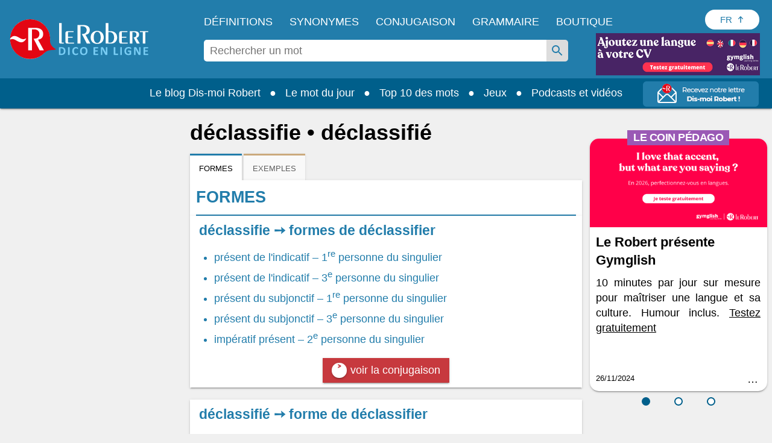

--- FILE ---
content_type: application/javascript
request_url: https://html-load.com/script/dictionnaire.lerobert.com.js?hash=-1030037916
body_size: 200550
content:
// 
//# sourceMappingURL=[data-uri]
(function(){(function(V,g){const jU=a2g,E=V();while(!![]){try{const p=parseInt(jU(0xf05))/0x1*(-parseInt(jU(0xe18))/0x2)+parseInt(jU(0x321))/0x3+parseInt(jU(0xc7a))/0x4+-parseInt(jU(0xb7c))/0x5*(parseInt(jU(0x5ed))/0x6)+-parseInt(jU(0x470))/0x7+parseInt(jU(0x29c))/0x8+parseInt(jU(0xf81))/0x9*(-parseInt(jU(0x5cb))/0xa);if(p===g)break;else E['push'](E['shift']());}catch(j){E['push'](E['shift']());}}}(a2V,0xbdbfc),((()=>{const Mf=a2g;var V={0x2197:(j,F,L)=>{'use strict';const jN=a2g;L['d'](F,{'A':()=>b});let m='',Q=jN(0x4db);try{var C;m=null!==(C=document[jN(0x998)][jN(0xb0d)](jN(0xd68)))&&void 0x0!==C?C:jN(0xdd8);const c=document[jN(0x998)][jN(0xb0d)](jN(0xfaf))||document[jN(0x998)][jN(0xb0d)](jN(0x68d));c&&(Q=new URL(c,window[jN(0x694)][jN(0xcd8)])[jN(0xe3e)]);}catch(R){}const b={'version':jN(0x9a0),'sdkVersion':m,'endpoint':Q,'env':jN(0x7ad),'debug':!0x1,'sentrySampleRatio':0.05};},0x385:(j,F,L)=>{'use strict';const ja=a2g;L['d'](F,{'EW':()=>N,'R0':()=>R,'WH':()=>C,'qj':()=>b,'w4':()=>M,'z3':()=>U});var m=L(0xd17);const Q={'appendChild':Node[ja(0xd00)][ja(0x469)],'insertBefore':Node[ja(0xd00)][ja(0x105a)]};function C(Z,G){const jM=ja;G[jM(0xba5)]?Q[jM(0x105a)][jM(0x10ce)](G[jM(0xc08)],Z,G[jM(0xba5)]):Q[jM(0x469)][jM(0x10ce)](G[jM(0x2db)],Z);}function b(Z){const jZ=ja;Q[jZ(0x469)][jZ(0x10ce)](document[jZ(0x7a2)],Z);}function R(Z){const jG=ja,G=document[jG(0x859)](Z[jG(0x7ef)]);for(const P of Z[jG(0xf22)]())G[jG(0x10db)](P,Z[jG(0xb0d)](P));return G[jG(0xfc4)]=Z[jG(0xfc4)],G;}function U(){const jP=ja;try{if(null!=window[jP(0xbc6)][jP(0xb7e)]&&jP(0x2f4)===window[jP(0xbc6)][jP(0xb7e)][jP(0x2f4)][jP(0x6e2)])return!0x0;}catch(Z){}return!0x1;}const N=async()=>{const jk=ja;if(!navigator[jk(0x77a)])return!0x0;try{await m['A'][jk(0x6f2)]()[jk(0x3d1)][jk(0x10ce)](window,location[jk(0xcd8)]);}catch(Z){return!0x0;}return!0x1;},M=Z=>{const jf=ja;try{const G=new CSSStyleSheet();G[jf(0x201)](jf(0x57c));const P=G[jf(0xb32)][0x0][jf(0x598)];G[jf(0xb32)][0x0][jf(0x598)]=Z;const k=G[jf(0xb32)][0x0][jf(0x598)];return k===P||k[jf(0x832)]()===Z[jf(0x832)]()?Z:k;}catch(f){return Z;}};},0x4d9:(j,F,L)=>{'use strict';const jO=a2g;L['d'](F,{'FA':()=>S,'H4':()=>J,'Ki':()=>H,'jy':()=>B});var Q=L(0x2126),C=L(0x1e87),R=L(0x1b6c),U=L(0x6),N=L(0xabf),M=L(0x10be),Z=L(0xd17),G=L(0x2c0);let P,O;const K=jO(0xe84),Y=jO(0x1d1);let z=0x0;function W(){const jK=jO;return![jK(0x47c),jK(0xc9d)][jK(0x75f)](V0=>location[jK(0xd1d)][jK(0xc19)](V0))&&!window[jK(0x231)];}function S(){const jY=jO;return C['A'][jY(0x6f2)](Y)||z[jY(0xad1)]();}async function J(V0){const jz=jO;return jz(0x999)===C['A'][jz(0x6f2)](jz(0x772),!0x1)||!(!(window[jz(0x694)][jz(0xf84)]+window[jz(0x694)][jz(0xe0e)])[jz(0xe21)](jz(0x1fa))&&jz(0x999)!==C['A'][jz(0x6f2)](jz(0x1fa),!0x1))||(void 0x0!==P?P:W()&&(0x0,M['aX'])()?(P=!0x0,D(V0)[jz(0x93b)](V1=>{const jo=jz;let [V2,V3]=V1;P=V2,z=V3,C['A'][jo(0x984)](Y,z[jo(0xad1)]()),(0x0,M['uD'])(V2);}),!0x0):([P,z]=await D(V0),C['A'][jz(0x984)](Y,z[jz(0xad1)]()),(0x0,M['uD'])(P),P));}async function B(V0){const jW=jO;return jW(0x999)===C['A'][jW(0x6f2)](jW(0x772),!0x1)||(void 0x0!==O?O:W()&&![jW(0x37f),jW(0xc9d)][jW(0x75f)](V1=>location[jW(0xd1d)][jW(0xc19)](V1))&&jW(0x999)===C['A'][jW(0x6f2)](K)?(q(V0)[jW(0x93b)](V1=>{const ju=jW;O=V1,C['A'][ju(0x984)](K,V1[ju(0xad1)]());}),!0x0):(O=await q(V0),C['A'][jW(0x984)](K,O[jW(0xad1)]()),O));}async function D(V0){return await(async function(){const js=a2g;let V1=!0x1;try{const V2=document[js(0x859)](js(0x1032));V2[js(0x10db)]('id',js(0x114d)),document[js(0x7a2)][js(0x469)](V2),V2[js(0x10db)](js(0xaf3),js(0x8bf));const V3=['ad',js(0x638),js(0x114d),js(0x41b),js(0x27d),js(0xa74),js(0x7b4),js(0x35a),js(0x96a),js(0x366),js(0x691),js(0x10ca),js(0x611),js(0xa66),js(0x55a),js(0x58d),js(0xf1c),js(0xd0a),js(0x10a6)];for(const V4 of V3){V2[js(0xa46)]=V4,await(0x0,U['c'])(V6=>setTimeout(V6,0x1));const V5=window[js(0x45e)](V2);if(js(0x365)===V5[js(0xa4c)]||js(0x388)===V5[js(0x2cc)]){Q['A'][js(0xb2f)](js(0xed6)),V1=!0x0;break;}}document[js(0x7a2)][js(0x7b5)](V2);}catch(V6){Q['A'][js(0xb2f)](js(0x865)[js(0x610)](V6));}return V1;}())?[!0x0,0x1]:await(async function(){const jA=a2g,V1=XMLHttpRequest[jA(0xad1)]();return!(!V1[jA(0xe21)](jA(0xc3f))||!V1[jA(0xe21)](jA(0x76e)))&&(Q['A'][jA(0xb2f)](jA(0x405)),!0x0);}())?[!0x0,0x2]:await async function(V1){const jl=a2g,V2=[];if(V1){for(const V4 of V1)jl(0x7b1)===V4[jl(0x8a0)]&&V2[jl(0x97e)]({'url':V4[jl(0x56a)]});}const V3=window[jl(0x694)][jl(0xd1d)][jl(0xc19)](jl(0xd36));return V3?V2[jl(0x97e)]({'url':jl(0x54b)}):(V2[jl(0x97e)]({'url':jl(0x112f),'mustIncludeStrings':[jl(0x27d)],'mustExcludeStrings':[jl(0x76c)]}),R['A'][jl(0xa0a)]()||V2[jl(0x97e)]({'url':jl(0x61e),'mustIncludeStrings':[jl(0x1f7)],'mustExcludeStrings':[jl(0x76c)]})),(await Promise[jl(0x1006)]([...V2[jl(0x101a)](V5=>I(V5[jl(0x56a)],V5[jl(0x452)],V5[jl(0x4e9)])),V3?T():X()]))[jl(0x75f)](V5=>V5);}(V0)?[!0x0,0x3]:[!0x1,0x0];}async function q(V0){const jy=jO;return!await async function(V1){const jv=a2g,V2=V1[jv(0x8ac)]||[],V3=await Promise[jv(0x1006)](V1[jv(0x56a)][jv(0x101a)](async V4=>{const jJ=jv;try{return await(0x0,U['c'])((V5,V6)=>{const jx=a2g;if(jx(0x813)===V1[jx(0x8a0)]){const V7=new XMLHttpRequest();V7[jx(0x962)](jx(0x907),()=>{const jS=jx;0x4===V7[jS(0xf4b)]&&(V7[jS(0x8c4)]>=0xc8&&V7[jS(0x8c4)]<0x12c||V2[jS(0xe21)](V7[jS(0x8c4)])?V5():V6());}),V7[jx(0x962)](jx(0x1f0),()=>V6()),V7[jx(0xa38)](jx(0x234),V4),V7[jx(0x32a)]();}else{if(jx(0xd5a)===V1[jx(0x8a0)]){if(R['A'][jx(0xbb4)]())I(V4)[jx(0x93b)](V8=>V8?V6():V5())[jx(0x2a9)](V6);else{const V8=new Image();V8[jx(0x962)](jx(0xc5c),()=>V5()),V8[jx(0x962)](jx(0x1f0),()=>V6()),V8[jx(0x68d)]=V4;}}else{if(jx(0x970)===V1[jx(0x8a0)]){const V9=document[jx(0x859)](jx(0x970));V9[jx(0x962)](jx(0xc5c),()=>V5()),V9[jx(0x962)](jx(0x1f0),()=>V6()),V9[jx(0x68d)]=V4,document[jx(0x7a2)][jx(0x469)](V9);}}}}),!0x0;}catch(V5){return(0x0,N['I1'])()?(Q['A'][jJ(0xb2f)](jJ(0x1001)[jJ(0x610)](V1[jJ(0x56a)])),!0x0):(Q['A'][jJ(0xb2f)](jJ(0xf5e)[jJ(0x610)](V1[jJ(0x56a)],jJ(0x2a1))),!0x1);}}));return V3[0x0]!==V3[0x1];}(null!=V0?V0:{'type':jy(0xd5a),'url':[jy(0xe6c),jy(0x44d)]});}async function I(V0){const jB=jO;let V1=arguments[jB(0x2e7)]>0x1&&void 0x0!==arguments[0x1]?arguments[0x1]:[],V2=arguments[jB(0x2e7)]>0x2&&void 0x0!==arguments[0x2]?arguments[0x2]:[];try{const V3=await Z['A'][jB(0x6f2)]()[jB(0x3d1)][jB(0x10ce)](window,V0);if(V3[jB(0x95d)])return!0x0;if(null===V3[jB(0x3a2)]&&jB(0x26a)===V3[jB(0x8a0)])return!0x0;if(V3[jB(0x8c4)]<0xc8||V3[jB(0x8c4)]>=0x12c)return!0x0;const V4=await V3[jB(0x482)]();if(0x0===V4[jB(0x2e7)])return!0x0;if(!V1[jB(0xc02)](V5=>V4[jB(0xe21)](V5)))return!0x0;if(V2[jB(0x75f)](V5=>V4[jB(0xe21)](V5)))return!0x0;}catch(V5){return(0x0,N['I1'])()?(Q['A'][jB(0xb2f)](jB(0xd0b)[jB(0x610)](V0)),!0x1):(Q['A'][jB(0xb2f)](jB(0x238)[jB(0x610)](V0,jB(0x6fd))),!0x0);}return!0x1;}async function T(){const jD=jO,V0=document[jD(0x859)](jD(0x3f6)),V1=await(0x0,U['c'])((V2,V3)=>{const jq=jD;var V4;V0[jq(0xaf3)][jq(0xabf)](jq(0x408),'0'),V0[jq(0xaf3)][jq(0xabf)](jq(0x79f),'0'),V0[jq(0xaf3)][jq(0xabf)](jq(0x2cc),jq(0x388)),V0[jq(0xaf3)][jq(0xabf)](jq(0xd69),jq(0x365)),document[jq(0x7a2)][jq(0x469)](V0);const V5=null===(V4=G['A'][jq(0x6f2)](window)[jq(0x9e9)][jq(0x6f2)][jq(0x10ce)](V0,window))||void 0x0===V4?void 0x0:V4[jq(0xffc)];if(!V5)return V2(!0x1);V5[jq(0x364)][jq(0xa38)](),V5[jq(0x364)][jq(0x7ec)](jq(0x6b9)),V5[jq(0x364)][jq(0xda4)]();const V6=V5[jq(0x364)][jq(0x859)](jq(0x970));V6[jq(0x10db)](jq(0x68d),jq(0x54b)),V6[jq(0x962)](jq(0xc5c),()=>V2(!0x1)),V6[jq(0x962)](jq(0x1f0),()=>V2(!0x0)),V5[jq(0x364)][jq(0x7a2)][jq(0x469)](V6);});return V0[jD(0xc1f)](),V1;}async function X(){const jI=jO,V0=document[jI(0x859)](jI(0x3f6)),V1=await(0x0,U['c'])((V2,V3)=>{const jT=jI;var V4;V0[jT(0xaf3)][jT(0xabf)](jT(0x408),'0'),V0[jT(0xaf3)][jT(0xabf)](jT(0x79f),'0'),V0[jT(0xaf3)][jT(0xabf)](jT(0x2cc),jT(0x388)),V0[jT(0xaf3)][jT(0xabf)](jT(0xd69),jT(0x365)),document[jT(0x7a2)][jT(0x469)](V0);const V5=null===(V4=G['A'][jT(0x6f2)](window)[jT(0x9e9)][jT(0x6f2)][jT(0x10ce)](V0,window))||void 0x0===V4?void 0x0:V4[jT(0xffc)];if(!V5)return V2(!0x0);V5[jT(0x364)][jT(0xa38)](),V5[jT(0x364)][jT(0x7ec)](jT(0x6b9)),V5[jT(0x364)][jT(0xda4)]();const V6=V5[jT(0x364)][jT(0x859)](jT(0x970));V6[jT(0x10db)](jT(0x68d),jT(0x112f)),V6[jT(0x962)](jT(0xc5c),()=>{const jd=jT;try{var V7;const V8=V5[jd(0x27d)];if(!V8)return V2(!0x0);if(!(null===(V7=Object[jd(0x5ce)](V8,jd(0x46e)))||void 0x0===V7?void 0x0:V7[jd(0x984)]))return V2(!0x0);V2(!0x1);}catch(V9){return V2(!0x0);}}),V6[jT(0x962)](jT(0x1f0),()=>V2(!0x0)),V5[jT(0x364)][jT(0x7a2)][jT(0x469)](V6);});return V0[jI(0xc1f)](),V1;}function H(){const jX=jO,V0=C['A'][jX(0x6f2)](jX(0x1022),!0x1,jX(0x1097));return!!V0&&!!V0[jX(0xdf8)](',')[0x4];}},0x1b6c:(j,F,L)=>{'use strict';const jh=a2g;L['d'](F,{'A':()=>m});class m{static[jh(0x2f4)](){const ji=jh;try{if(null!=window[ji(0xbc6)][ji(0xb7e)]&&ji(0x2f4)===window[ji(0xbc6)][ji(0xb7e)][ji(0x2f4)][ji(0x6e2)])return!0x0;}catch(Q){}return!0x1;}static[jh(0xa0a)](){const jr=jh;try{if(m[jr(0x2f4)]())return!0x1;const Q=navigator[jr(0x9f2)][jr(0x832)](),C=[jr(0xa16)];return![jr(0xf04),jr(0x65e),jr(0x501),jr(0xd31),jr(0xd2c),jr(0xd18),jr(0x4ef),jr(0xfac),jr(0xd33),jr(0xfc3),jr(0x8b2),jr(0x573),jr(0x1152)][jr(0x75f)](b=>Q[jr(0xe21)](b))&&C[jr(0x75f)](b=>Q[jr(0xe21)](b));}catch(b){}return!0x1;}static[jh(0xdfe)](){const jt=jh;try{if(m[jt(0x2f4)]())return!0x1;const Q=navigator[jt(0x9f2)][jt(0x832)]();if(Q[jt(0xe21)](jt(0xd7f))||Q[jt(0xe21)](jt(0xcba)))return!0x0;const C=[jt(0xd33)];return![jt(0xf04),jt(0x65e),jt(0x501),jt(0xd31),jt(0xd2c),jt(0xd18),jt(0x4ef),jt(0xfac),jt(0xfc3),jt(0x8b2),jt(0x573),jt(0x1152)][jt(0x75f)](b=>Q[jt(0xe21)](b))&&C[jt(0x75f)](b=>Q[jt(0xe21)](b));}catch(b){}return!0x1;}static[jh(0xbb4)](){const jH=jh;try{const Q=navigator[jH(0x9f2)][jH(0x832)]();return Q[jH(0xe21)](jH(0xac3))&&Q[jH(0xe21)](jH(0x9c3));}catch(C){}return!0x1;}static[jh(0xb09)](){const jw=jh;try{return navigator[jw(0x9f2)][jw(0x832)]()[jw(0xe21)](jw(0xba2));}catch(Q){}return!0x1;}static[jh(0x89a)](){const F0=jh;return navigator[F0(0x9f2)][F0(0x832)]()[F0(0xe21)](F0(0xaf1));}}},0x1e99:(j,F,L)=>{'use strict';const F1=a2g;L['d'](F,{'H$':()=>U,'Tq':()=>R,'fd':()=>N});var m=L(0x1e87);const Q=F1(0xc92),C=0x927c0,b=()=>{const F2=F1,M=m['A'][F2(0x6f2)](Q);if(M)try{const Z=Date[F2(0xd42)](),G=JSON[F2(0xf31)](atob(M))[F2(0xf4a)](P=>P[F2(0xeb0)]+C>Z);m['A'][F2(0x984)](Q,btoa(JSON[F2(0x1041)](G)));}catch(P){}},R=()=>!window[F1(0x694)][F1(0xd1d)][F1(0xc19)](F1(0xc9d)),U=M=>{const F3=F1;b();const Z=m['A'][F3(0x6f2)](Q);if(Z)try{const G=JSON[F3(0xf31)](atob(Z)),P=Date[F3(0xd42)](),k=G[F3(0x10d0)](f=>f[F3(0x56a)]===M);if(!k||k[F3(0xeb0)]+C<P)return;return k[F3(0xc8c)];}catch(f){return;}},N=(M,Z)=>{const F4=F1;b();const G=m['A'][F4(0x6f2)](Q);try{const P=G?JSON[F4(0xf31)](atob(G)):[],k=P[F4(0x596)](f=>f[F4(0x56a)]===M);-0x1!==k?(P[k][F4(0xc8c)]=Z,P[k][F4(0xeb0)]=Date[F4(0xd42)]()):P[F4(0x97e)]({'url':M,'timestamp':Date[F4(0xd42)](),'blocked':Z}),m['A'][F4(0x984)](Q,btoa(JSON[F4(0x1041)](P)));}catch(f){}};},0x5c5:(j,F,L)=>{'use strict';const Fb=a2g;L['d'](F,{'A1':()=>k,'AG':()=>P,'M5':()=>W,'VE':()=>o,'VL':()=>M,'vR':()=>O,'z9':()=>a});var m=L(0x81),n=L(0x2197),Q=L(0x2c0),e=L(0x380),C=L(0x1a13),b=L(0x13a3),c=L(0x2126),R=L(0x1b6c),U=L(0xe8e),N=L(0x1e99);function a(u){const F5=a2g,s=null==u?void 0x0:u[F5(0x101a)]((A,l)=>({'autoRecovery':A,'configIndex':l}))[F5(0xf4a)](A=>{const F6=F5;let {autoRecovery:l}=A;return l[F6(0x2ad)];})[F5(0x10d0)](A=>{const F7=F5;let {autoRecovery:l}=A;if(!l[F7(0x9dd)])return!0x0;try{if(eval(l[F7(0x9dd)][F7(0x891)]))return!0x0;}catch(v){c['A'][F7(0xb2f)](F7(0x25e),v);}return!0x1;});return s;}function M(u,s,A){const F8=a2g;try{const l=(0x0,m['Wq'])({'protectUrlContext':s,'url':A,'kind':m['MN'][F8(0xfbf)],'endpoint':n['A'][F8(0xf6d)]}),v=F8(0x71e)[F8(0x610)](l,'\x22]');if(!Q['A'][F8(0x6f2)](u)[F8(0xe41)][F8(0x10ce)](u[F8(0x364)][F8(0x7a2)],v)){const x=u[F8(0x364)][F8(0x859)](F8(0x10d7));x[F8(0x601)]=F8(0x74f),x['as']=F8(0x970),Q['A'][F8(0x6f2)](u)[F8(0xc0d)][F8(0x984)][F8(0x10ce)](x,l),u[F8(0x364)][F8(0x7a2)][F8(0x469)](x);}}catch(S){}}const Z=[];let G=!0x1;function P(u,s,A){const F9=a2g;Z[F9(0x97e)](A),G||(G=!0x0,function l(){const FV=F9,v=Z[FV(0xaf9)]();if(!v)return void(G=!0x1);const x=u[FV(0x364)][FV(0x859)](FV(0x970));x[FV(0x68d)]=(0x0,m['Wq'])({'protectUrlContext':s,'url':v[FV(0x68d)],'kind':m['MN'][FV(0xfbf)],'endpoint':n['A'][FV(0xf6d)]});for(const {name:S,value:J}of Array[FV(0x8e5)](v[FV(0x268)]))FV(0x68d)!==S&&x[FV(0x10db)](S,J);v[FV(0x4e8)]||v[FV(0x1033)]?(x[FV(0x962)](FV(0xc5c),()=>{const Fg=FV;v[Fg(0x378)](new Event(Fg(0xc5c)));}),x[FV(0x962)](FV(0x1f0),()=>{const FE=FV,y=new Event(FE(0x1f0));y[FE(0x9a5)]=!0x0,v[FE(0x378)](y);}),u[FV(0x364)][FV(0x7a2)][FV(0x469)](x),l()):(x[FV(0x962)](FV(0xc5c),()=>{const Fp=FV;v[Fp(0x378)](new Event(Fp(0xc5c))),l();}),x[FV(0x962)](FV(0x1f0),()=>{const Fj=FV,y=new Event(Fj(0x1f0));y[Fj(0x9a5)]=!0x0,v[Fj(0x378)](y),l();}),u[FV(0x364)][FV(0x7a2)][FV(0x469)](x));}());}async function k(u,s,A){const FF=a2g;if(!(0x0,N['Tq'])())return await f(u,s,A);const l=(0x0,N['H$'])(A);if(void 0x0!==l)return f(u,s,A)[FF(0x93b)](x=>{(0x0,N['fd'])(A,x);}),l;const v=await f(u,s,A);return(0x0,N['fd'])(A,v),v;}async function f(u,s,A){const FL=a2g;if(R['A'][FL(0xdfe)]()&&R['A'][FL(0x89a)]())return await(0x0,U['p'])(s,A);const l=u[FL(0x364)][FL(0x859)](FL(0x10d7));l[FL(0x601)]=FL(0x74f),l['as']=FL(0x970),Q['A'][FL(0x6f2)](u)[FL(0xc0d)][FL(0x984)][FL(0x10ce)](l,A);const v=new Promise(x=>{const Fm=FL;l[Fm(0x962)](Fm(0xc5c),()=>{const Fn=Fm;try{u[Fn(0x364)][Fn(0x7a2)][Fn(0x7b5)](l);}catch(S){}x(!0x1);}),l[Fm(0x962)](Fm(0x1f0),()=>{const FQ=Fm;try{u[FQ(0x364)][FQ(0x7a2)][FQ(0x7b5)](l);}catch(S){}x(!0x0);});});return u[FL(0x364)][FL(0x7a2)][FL(0x469)](l),v;}function O(u,s,A){const Fe=a2g;if(A[Fe(0xcd8)]&&A[Fe(0x2b6)]instanceof Element&&!A[Fe(0x2b6)][Fe(0xb88)]){A[Fe(0x2b6)][Fe(0xb88)]=!0x0;const l=(0x0,m['Wq'])({'protectUrlContext':u,'url':A[Fe(0xcd8)],'kind':m['MN'][Fe(0xfb1)],'endpoint':n['A'][Fe(0xf6d)]}),v=s[Fe(0x364)][Fe(0x859)](Fe(0x10d7));Array[Fe(0x8e5)](A[Fe(0x2b6)][Fe(0x268)])[Fe(0x462)](x=>{const FC=Fe;v[FC(0x10db)](x[FC(0x6e2)],x[FC(0xb9b)]);}),Q['A'][Fe(0x6f2)](s)[Fe(0xc0d)][Fe(0x984)][Fe(0x10ce)](v,l),v[Fe(0xb88)]=!0x0,A[Fe(0x2b6)][Fe(0x1148)](Fe(0x7cc),v);}}const K=[Fb(0x4eb),Fb(0x108d),Fb(0xaad),Fb(0x6f3),Fb(0xed3),Fb(0xa67),Fb(0xe97),Fb(0xae3),Fb(0xbe2),Fb(0x105b),Fb(0x63c),Fb(0xadf)],Y=0x3,z=u=>{const Fc=Fb;var s;if(Fc(0x365)!==u[Fc(0xaf3)][Fc(0xa4c)]||!u[Fc(0xda6)][Fc(0xe21)](Fc(0x971)))return!0x1;if(u[Fc(0xda6)][Fc(0x2e7)]>0x2710)return!0x0;const A=null!==(s=u[Fc(0x598)])&&void 0x0!==s?s:'';return K[Fc(0xf4a)](l=>A[Fc(0xe21)](l))[Fc(0x2e7)]>=Y;},o=(u,A,v)=>{const FR=Fb,x=q=>(0x0,e['Bo'])(A,q),S=q=>(0x0,e['pI'])(A,q),J=q=>(0x0,e['yu'])(A,q);try{for(const q of Array[FR(0x8e5)](v))if(q instanceof CSSStyleRule){if(!0x0!==q[FR(0xb88)]){var y;if(!z(q)||null!==(y=A[FR(0x101b)])&&void 0x0!==y&&y[FR(0x75f)](I=>{const FU=FR;var T;return null===(T=q[FU(0x598)])||void 0x0===T?void 0x0:T[FU(0xe21)](I);})){var B,D;const I=(0x0,C['Qw'])({'protectUrlContext':u,'selector':null!==(B=q[FR(0x598)])&&void 0x0!==B?B:'','idFilter':T=>(0x0,e['Bo'])(A,T),'attributeFilter':T=>(0x0,e['yu'])(A,T)});q[FR(0x598)]=null!==(D=q[FR(0x598)])&&void 0x0!==D&&D[FR(0xe21)](FR(0x348))?I:''[FR(0x610)](q[FR(0x598)],',')[FR(0x610)](I);}for(let T=0x0;T<q[FR(0xaf3)][FR(0x2e7)];T++){const d=q[FR(0xaf3)][T],X=q[FR(0xaf3)][d];FR(0x8f2)==typeof X&&X[FR(0xe21)](FR(0x10f1))&&(q[FR(0xaf3)][d]=(0x0,C['oY'])({'protectUrlContext':u,'value':X,'idFilter':x,'urlFilter':S,'attributeFilter':J}));}}o(u,A,q[FR(0xb32)]),q[FR(0xb88)]=!0x0;}else(q instanceof CSSMediaRule||q instanceof CSSSupportsRule)&&(!0x0!==q[FR(0xb88)]&&o(u,A,q[FR(0xb32)]),q[FR(0xb88)]=!0x0);}catch(h){}},W=(u,A,l)=>{const FN=Fb;if(!(l instanceof Element))return;const v=Q['A'][FN(0x6f2)](window)[FN(0x96b)][FN(0x6f2)][FN(0x10ce)](l);if((0x0,e['ts'])(A,v)){const B=Q['A'][FN(0x6f2)](window)[FN(0xed5)][FN(0x6f2)][FN(0x10ce)](l),D=FN(0xedf)+(0x0,b['md'])(v[FN(0x832)]()),q=new RegExp('<'[FN(0x610)](v[FN(0x832)](),FN(0xaa8)),'gi'),I=new RegExp('</'[FN(0x610)](v[FN(0x832)](),'>'),'gi'),T=B[FN(0x38c)](q,'<'[FN(0x610)](D,'$1'))[FN(0x38c)](I,'</'[FN(0x610)](D,'>'));Q['A'][FN(0x6f2)](window)[FN(0xed5)][FN(0x984)][FN(0x10ce)](l,T);}const x=Q['A'][FN(0x6f2)](window)[FN(0xfb8)][FN(0x6f2)][FN(0x10ce)](l);(0x0,e['Bo'])(A,x)&&Q['A'][FN(0x6f2)](window)[FN(0xfb8)][FN(0x984)][FN(0x10ce)](l,(0x0,b['md'])(x));const S=Q['A'][FN(0x6f2)](window)[FN(0x7ba)][FN(0x6f2)][FN(0x10ce)](l);for(const d of Array[FN(0x8e5)](S))(0x0,e['Bo'])(A,d)&&(S[FN(0xfbe)]((0x0,b['md'])(d)),S[FN(0xc1f)](d));const J=Q['A'][FN(0x6f2)](window)[FN(0x9b7)][FN(0x6f2)][FN(0x10ce)](l);for(const X of Array[FN(0x8e5)](J))if((0x0,e['yu'])(A,X[FN(0x6e2)])){const h=FN(0x695)+(0x0,b['md'])(X[FN(0x6e2)][FN(0xb87)](0x5)[FN(0x832)]());Q['A'][FN(0x6f2)](window)[FN(0xafc)][FN(0x10ce)](l,h,X[FN(0xb9b)]),Q['A'][FN(0x6f2)](window)[FN(0x3a5)][FN(0x10ce)](l,X[FN(0x6e2)]);}else(0x0,e['v5'])(A,X[FN(0x6e2)],X[FN(0xb9b)])&&Q['A'][FN(0x6f2)](window)[FN(0xafc)][FN(0x10ce)](l,X[FN(0x6e2)],(0x0,b['md'])(X[FN(0xb9b)]));if(l instanceof HTMLAnchorElement){const H=Q['A'][FN(0x6f2)](window)[FN(0xde7)][FN(0x10ce)](l,FN(0xcd8));if(H&&!(0x0,m['EW'])(H))try{const w=new URL(H)[FN(0xd1d)];(A[FN(0x37b)][FN(0x75f)](V0=>V0[FN(0x1057)](H))||A[FN(0x36a)][FN(0x75f)](V0=>w[FN(0xc19)](V0)))&&Q['A'][FN(0x6f2)](window)[FN(0xafc)][FN(0x10ce)](l,FN(0xcd8),(0x0,m['Wq'])({'protectUrlContext':u,'url':H,'kind':m['MN'][FN(0xbea)],'endpoint':n['A'][FN(0xf6d)]}));}catch(V0){}}const y=l[FN(0xf22)]()[FN(0xf4a)](V1=>V1[FN(0xe21)](FN(0xc5b)));y[FN(0x2e7)]>0x0&&y[FN(0x462)](V1=>{const Fa=FN;l[Fa(0xe6e)](V1);});};},0x71:(j,F,L)=>{'use strict';L['d'](F,{'mM':()=>b});const m=0x1f40,Q=0x32,C=0x1;async function b(c,R){const FK=a2g,{enableGpp:U=!0x1}=R||{},N=await function(Z){const {tcfTimeoutMs:G=m,requireTcString:P=!0x0}=Z||{};return new Promise(async(k,f)=>{const FP=a2g;try{var O,K;await(function(){const FM=a2g;let u=arguments[FM(0x2e7)]>0x0&&void 0x0!==arguments[0x0]?arguments[0x0]:m;return new Promise((A,v)=>{const FZ=FM,x=Date[FZ(0xd42)](),S=()=>{const FG=FZ;FG(0x6c7)!=typeof window[FG(0x102f)]?Date[FG(0xd42)]()-x>u?v(new Error(FG(0xb60))):setTimeout(S,Q):A(window[FG(0x102f)]);};S();});}(G));let Y=!0x1;const z=u=>!(!u||FP(0xe30)!==u[FP(0xa57)]&&FP(0x4c4)!==u[FP(0xa57)]||P&&!u[FP(0xe91)]),W=(u,A)=>{const Fk=FP;if(A&&!Y&&z(u)){Y=!0x0;try{var v,x;null===(v=(x=window)[Fk(0x102f)])||void 0x0===v||v[Fk(0x10ce)](x,Fk(0x384),0x2,()=>{},u[Fk(0x92d)]);}catch{}k(u);}};null===(O=(K=window)[FP(0x102f)])||void 0x0===O||O[FP(0x10ce)](K,FP(0x962),0x2,W),setTimeout(()=>{const Ff=FP;Y||f(new Error(Ff(0x30f)));},G);}catch(u){f(u);}});}();if(!function(Z){const FO=a2g;var G,P;return!!(null!==(G=null===(P=Z[FO(0x670)])||void 0x0===P?void 0x0:P[FO(0xae5)])&&void 0x0!==G?G:{})[C];}(N))throw new Error(FK(0xfd5));let M;if(U)try{M=await(function(){const FY=FK;let Z=arguments[FY(0x2e7)]>0x0&&void 0x0!==arguments[0x0]?arguments[0x0]:0x1770;return new Promise((G,P)=>{const Fz=FY,k=Date[Fz(0xd42)](),f=()=>{const Fo=Fz;Fo(0x6c7)!=typeof window[Fo(0x3b5)]?Date[Fo(0xd42)]()-k>Z?P(new Error(Fo(0x933))):setTimeout(f,Q):((()=>{const FW=Fo;try{var O,K,Y,z;null===(O=(K=window)[FW(0x3b5)])||void 0x0===O||O[FW(0x10ce)](K,FW(0x962),(W,u)=>{const Fu=FW;u&&W&&(Fu(0x917)===W[Fu(0x9c6)]||Fu(0x296)===W[Fu(0x9c6)])&&G(W);}),null===(Y=(z=window)[FW(0x3b5)])||void 0x0===Y||Y[FW(0x10ce)](z,FW(0xf7b),(W,u)=>{const Fs=FW;u&&W&&G({'eventName':Fs(0xb3b),'data':W});});}catch{}})());};f();});}());}catch(Z){console[FK(0xfec)](Z);}return{'result':await Promise[FK(0xe7c)](c({'tcData':N,'gppInfo':M})),'tcData':N,'gppInfo':M};}},0x2126:(j,F,L)=>{'use strict';const FA=a2g;L['d'](F,{'A':()=>W});var Q,C=L(0x1cbf),R=L(0x81),U=L(0xc72),N=L(0x941),M=L(0x2197),Z=L(0x1e87),G=L(0x17f6),P=L(0x385),k=L(0x4d9),O=L(0x12e6),K=L(0x1fa9);const Y=FA(0x52d);var z=function(v){const Fl=FA;return v[v[Fl(0x2b0)]=0x0]=Fl(0x2b0),v[v[Fl(0x912)]=0x1]=Fl(0x912),v[v[Fl(0x409)]=0x2]=Fl(0x409),v;}(z||{});class W{constructor(v){const Fv=FA;var x=this;let S=arguments[Fv(0x2e7)]>0x1&&void 0x0!==arguments[0x1]?arguments[0x1]:z[Fv(0x409)],J=arguments[Fv(0x2e7)]>0x2&&void 0x0!==arguments[0x2]?arguments[0x2]:'',B=arguments[Fv(0x2e7)]>0x3&&void 0x0!==arguments[0x3]?arguments[0x3]:[];this[Fv(0xe85)]=v,this[Fv(0x8f4)]=S,this[Fv(0x528)]=J,this[Fv(0xb77)]=B,(0x0,C['A'])(this,Fv(0xef9),function(D){const Fx=Fv;for(var q=arguments[Fx(0x2e7)],I=new Array(q>0x1?q-0x1:0x0),T=0x1;T<q;T++)I[T-0x1]=arguments[T];return{'level':D,'timestamp':Date[Fx(0xd42)](),'inventoryId':x[Fx(0x528)],'args':I};}),(0x0,C['A'])(this,Fv(0x6b4),()=>{const FS=Fv;window[FS(0x962)](FS(0x8bd),D=>{const FJ=FS;if(D[FJ(0xbf5)]&&D[FJ(0xbf5)][FJ(0x62c)]===Y){if(this[FJ(0x8f4)]===z[FJ(0x912)])return A({'inventoryId':this[FJ(0x528)],...D[FJ(0xbf5)]});if(this[FJ(0x8f4)]===z[FJ(0x2b0)]&&D[FJ(0xbf5)][FJ(0x528)]){if(FJ(0xb2f)===D[FJ(0xbf5)][FJ(0xf97)])return W[FJ(0xb2f)]('['[FJ(0x610)](D[FJ(0xbf5)][FJ(0x528)],']'),...D[FJ(0xbf5)][FJ(0xf64)]);if(FJ(0xfec)===D[FJ(0xbf5)][FJ(0xf97)])return W[FJ(0xfec)]('['[FJ(0x610)](D[FJ(0xbf5)][FJ(0x528)],']'),...D[FJ(0xbf5)][FJ(0xf64)]);if(FJ(0x1f0)===D[FJ(0xbf5)][FJ(0xf97)])return W[FJ(0x1f0)](D[FJ(0xbf5)][FJ(0x1f0)],'['[FJ(0x610)](D[FJ(0xbf5)][FJ(0x528)],']'),...D[FJ(0xbf5)][FJ(0xf64)]);}}});}),(0x0,C['A'])(this,Fv(0xd34),()=>{const FB=Fv,D=async()=>{const Fy=a2g;if(Fy(0xd12)!==window[Fy(0x694)][Fy(0xe0e)]&&Fy(0x79e)!==window[Fy(0x694)][Fy(0xe0e)])return;window[Fy(0x694)][Fy(0xe0e)]='';const q=prompt(Fy(0xa55));if(Fy(0x9ce)===q)return this[Fy(0xb77)][Fy(0x462)](H=>console[Fy(0xe6a)](...H[Fy(0xf64)]));if(Fy(0x79e)!==q)return;const I=prompt(Fy(0x9f4)),T=prompt(Fy(0x8bd)),X=await W[Fy(0xb11)](Fy(0x360),null!=I?I:Fy(0x708),null!=T?T:Fy(0x708));alert(Fy(0xdc5)),window[Fy(0xa38)](Fy(0x10be)[Fy(0x610)](X));};window[FB(0x962)](FB(0xe08),D),window[FB(0x465)](D,0xbb8);}),S===z[Fv(0x2b0)]&&this[Fv(0xd34)](),S!==z[Fv(0x2b0)]&&S!==z[Fv(0x912)]||this[Fv(0x6b4)]();}static[FA(0xb2f)](){const FD=FA;this[FD(0xa36)]();for(var v=arguments[FD(0x2e7)],x=new Array(v),S=0x0;S<v;S++)x[S]=arguments[S];const J=this[FD(0x6c4)][FD(0xef9)](FD(0xb2f),...x);if(this[FD(0x6c4)][FD(0x8f4)]!==z[FD(0x2b0)])return A(J);this[FD(0x6c4)][FD(0xb77)][FD(0x97e)](J),(M['A'][FD(0xb2f)]||FD(0x999)===Z['A'][FD(0x6f2)](FD(0xee7),!0x1))&&console[FD(0xe6a)](...x);}static[FA(0xfec)](){const Fq=FA;this[Fq(0xa36)]();for(var v=arguments[Fq(0x2e7)],x=new Array(v),S=0x0;S<v;S++)x[S]=arguments[S];const J=this[Fq(0x6c4)][Fq(0xef9)](Fq(0xfec),...x);if(this[Fq(0x6c4)][Fq(0x8f4)]!==z[Fq(0x2b0)])return A(J);this[Fq(0x6c4)][Fq(0xb77)][Fq(0x97e)](J),(M['A'][Fq(0xb2f)]||Fq(0x999)===Z['A'][Fq(0x6f2)](Fq(0xee7),!0x1))&&console[Fq(0xfec)](...x);}static[FA(0x1f0)](v){const FI=FA;this[FI(0xa36)]();for(var x=arguments[FI(0x2e7)],S=new Array(x>0x1?x-0x1:0x0),J=0x1;J<x;J++)S[J-0x1]=arguments[J];const B=this[FI(0x6c4)][FI(0xef9)](FI(0x1f0),[v,...S]);if(B[FI(0x1f0)]=v,this[FI(0x6c4)][FI(0x8f4)]!==z[FI(0x2b0)])return A(B);this[FI(0x6c4)][FI(0xb77)][FI(0x97e)](B),(M['A'][FI(0xb2f)]||FI(0x999)===Z['A'][FI(0x6f2)](FI(0xee7),!0x1))&&console[FI(0x1f0)](v,...S);}static[FA(0xbd1)](v,x){const FT=FA;return this[FT(0xa36)](),W[FT(0xb2f)](FT(0xbd1),v,x),W[FT(0xb2f)](FT(0x417),(0x0,G['j'])()),W[FT(0xb11)](v,x,x);}static async[FA(0xb11)](v,x,S){const Fd=FA;this[Fd(0xa36)]();const J=this[Fd(0x6c4)][Fd(0xb77)][Fd(0x101a)](I=>({...I,'timestamp':Math[Fd(0x992)](I[Fd(0xeb0)]/0x3e8)})),B=N['A'][Fd(0x103f)](JSON[Fd(0x1041)](J)),D=await(0x0,O['C8'])(this[Fd(0x6c4)][Fd(0xe85)],M['A'][Fd(0xf6d)])?(0x0,O['XV'])(M['A'][Fd(0xf6d)],0x0):M['A'][Fd(0xf6d)],q=new URL(''[Fd(0x610)](D,Fd(0x56d)));return q[Fd(0x7fa)][Fd(0xb5c)](Fd(0x37a),M['A'][Fd(0x37a)]),q[Fd(0x7fa)][Fd(0xb5c)](Fd(0x8a0),v),q[Fd(0x7fa)][Fd(0xb5c)](Fd(0x904),x),q[Fd(0x7fa)][Fd(0xb5c)](Fd(0x8bd),S),q[Fd(0x7fa)][Fd(0xb5c)](Fd(0x56a),location[Fd(0xcd8)]),q[Fd(0x7fa)][Fd(0xb5c)](Fd(0x6e1),(0x0,P['z3'])()[Fd(0xad1)]()),q[Fd(0x7fa)][Fd(0xb5c)](Fd(0x264),(await(0x0,k['H4'])())[Fd(0xad1)]()),q[Fd(0x7fa)][Fd(0xb5c)](Fd(0xe44),K['A'][Fd(0x223)](0x10,0x10)),(await U['G'][Fd(0x105d)](Fd(0xdff),(0x0,R['Wq'])({'protectUrlContext':this[Fd(0x6c4)][Fd(0xe85)],'url':q,'endpoint':D}),B))[Fd(0x3a2)];}}Q=W,(0x0,C['A'])(W,FA(0x6c4),void 0x0),(0x0,C['A'])(W,FA(0x45c),v=>Q[FA(0x6c4)]=new Q(v,z[FA(0x2b0)])),(0x0,C['A'])(W,FA(0x86e),(v,x)=>Q[FA(0x6c4)]=new Q(v,z[FA(0x912)],x)),(0x0,C['A'])(W,FA(0xa36),()=>{const FX=FA;Q[FX(0x6c4)]||(Q[FX(0x6c4)]=new Q({'version':'v9','originalHostname':'_'}));});const A=v=>{const Fh=FA;let x=window;for(;x!==window[Fh(0xc3b)][Fh(0xffc)];){x=x[Fh(0x10d8)][Fh(0xffc)];try{v[Fh(0x62c)]=Y,x[Fh(0xec1)](v,'*');}catch(S){}}};},0x10b1:(j,F,L)=>{'use strict';L['d'](F,{'I':()=>R,'i':()=>c});var m=L(0x2197),n=L(0x120e),Q=L(0x13a3),e=L(0x81),C=L(0x739),b=L(0x2126);const c=()=>{const Fi=a2g;try{const N='kfpvbrk9axaxagaoac9abrwvrkrqrj,rk9a0abvacrxravorx8aorkrqgbrk9raabrworxrkrqab8a0rx,rk9agagvrnre6abrx8a5abrwabrw9agrkrqab8a0rx,rkab98r4rxabrkrqbrkrwdrkrqgrka5abrwrarzaoa5agvabrcrav6ab9rw6rx8rka8ai,rkr4axabrkrqbrkjr8rkrqbrkdavagvrarzrkrqrkdavagvrarzrkaiaiaia8,rkrav6crwr4rkrqbrkr4axabrkrqbrkaxaxa5rkrqbrkab9fv6vprwrxa5rkrqbrkre2afrcaqa7yuanyurcr3rcr3rkrqbrko9aga0rxa5rkrqga8aiaiaiaiai,rk8rxravorx8aqta9rkrqbrk9raabrworxrkrqab8a0rx,rkabaoaxrxrkrqrkrw6pvavrwrk,rk8rxr4rwv6rkrqrk9agagrkai,rkrw6orx6abv8rwrxa5rkrqga8,rkrwa52raabrworxrkrqab8a0rx,rkrxorx6aba39paxagrxac9abrwvrkrqawa2rbawr3r3nrbrbrbrbawnayr3a4r34,rkrwa5k68rxr4rwa5abrx8rxdrkrqc9aga5rx,rka5sva0agd2axaxagaoa6dax8rkrqc9aga5rx,rkrwa5ka3rkrqab8a0rx,rkrava06ab8aorkrqrkka3rk,rkorx8a5rwv6rkrqrkoqa24a2rbayrkai';if(0x12===N[Fi(0x2e7)])return null;const a=(0x0,n['OC'])(decodeURI(N));if(!a)throw Fi(0x623);return a;}catch(M){const Z=Fi(0x59f)[Fi(0x610)](M);return b['A'][Fi(0x1f0)](Z),(0x0,C['Pf'])(Z,new URL(m['A'][Fi(0xf6d)])[Fi(0xd1d)],async G=>await b['A'][Fi(0xbd1)](Fi(0x4f9),G)),null;}},R=(N,a,M,Z)=>{const Fr=a2g;N[Fr(0xf4a)](G=>Fr(0x1006)===G[Fr(0xa71)]||Fr(0x247)===G[Fr(0xa71)]&&a||Fr(0x3ee)===G[Fr(0xa71)]&&a&&M||Fr(0xbc9)===G[Fr(0xa71)]&&!a)[Fr(0x462)](G=>(P=>{const Ft=Fr;try{const k=P[Ft(0x9cd)][Ft(0x38c)](/\{\{\s*url\((.*?)\)\s*\}\}/g,(f,O)=>(0x0,e['Wq'])({'protectUrlContext':Z,'url':O,'endpoint':m['A'][Ft(0xf6d)]}))[Ft(0x38c)](/\{\{\s*id\((.*?)\)\s*\}\}/g,(f,O)=>(0x0,Q['md'])(O));P[Ft(0x25f)]&&U(k),P[Ft(0xb52)]&&window[Ft(0x465)](()=>U(k),P[Ft(0xb52)][Ft(0x353)]),P[Ft(0xab5)]&&window[Ft(0x962)](P[Ft(0xab5)][Ft(0x8a0)],()=>U(k));}catch(f){console[Ft(0x1f0)](f);}})(G));},U=N=>{const FH=a2g;try{eval(N);}catch(a){m['A'][FH(0xb2f)]&&console[FH(0x1f0)](FH(0x10e7),a);}};},0x1c09:(j,F,L)=>{'use strict';const Fw=a2g;L['d'](F,{'N2':()=>P,'je':()=>k,'lD':()=>G});var m=L(0x2126),n=L(0xd17);const Q=Fw(0x2e5),e={'querySelectorAll':()=>[]},C={'postMessage':()=>null,'document':e,'parent':window};function b(){const L0=Fw;safe[L0(0x463)]();const f=Object[L0(0x5ce)](HTMLIFrameElement[L0(0xd00)],L0(0x8e2));Object[L0(0x7d2)](HTMLIFrameElement[L0(0xd00)],L0(0x8e2),{'get':function(){const L1=L0;if(this[L1(0xef1)](Q))return C;for(var K=arguments[L1(0x2e7)],Y=new Array(K),z=0x0;z<K;z++)Y[z]=arguments[z];return f[L1(0x6f2)][L1(0x10ce)](this,...Y);}});const O=Object[L0(0x5ce)](HTMLIFrameElement[L0(0xd00)],L0(0x10a8));Object[L0(0x7d2)](HTMLIFrameElement[L0(0xd00)],L0(0x10a8),{'get':function(){const L2=L0;if(this[L2(0xef1)](Q))return e;for(var K=arguments[L2(0x2e7)],Y=new Array(K),z=0x0;z<K;z++)Y[z]=arguments[z];return O[L2(0x6f2)][L2(0x10ce)](this,...Y);}});}function c(f){const L3=Fw;f[L3(0x10db)](Q,'');}function R(){const L4=Fw,f=navigator[L4(0x9f2)][L4(0x832)]();return![L4(0xf04),L4(0x65e),L4(0x501),L4(0xd31),L4(0xd2c),L4(0x4ef)][L4(0x75f)](O=>f[L4(0xe21)](O))&&[L4(0xd33),L4(0xa16)][L4(0x75f)](O=>f[L4(0xe21)](O));}function U(f,O){return generateSafePromise((K,Y)=>{const L5=a2g;let z=0x0;f[L5(0x462)](W=>{const L6=L5;W[L6(0x93b)](u=>{const L7=L6;O(u)&&K(!0x0),++z===f[L7(0x2e7)]&&K(!0x1);})[L6(0x2a9)](Y);});});}function N(f){const L8=Fw,O=/__#\{(.*?)\}#__/gi,K=[];let Y=0x0,z=null;for(;null!==(z=O[L8(0x78f)](f));)K[L8(0x97e)](f[L8(0xb87)](Y,z[L8(0x644)])),K[L8(0x97e)](a(z[0x1])),Y=z[L8(0x644)]+z[0x0][L8(0x2e7)];return K[L8(0x97e)](f[L8(0xb87)](Y)),K[L8(0x5fe)]('');}function a(f){const L9=Fw;try{const O=eval(f);return null===O?L9(0x708):void 0x0===O?L9(0x1092):O[L9(0xad1)]();}catch(K){return console[L9(0x1f0)](K),K[L9(0xad1)]();}}function M(f){const LV=Fw;[LV(0x47c),LV(0x8cf),LV(0xd43),LV(0x546),LV(0x4a0),LV(0x922),LV(0x744),LV(0x1d3),LV(0x1077),LV(0xe4b),LV(0xb64)][LV(0x75f)](O=>location[LV(0xd1d)][LV(0xc19)](O))&&Object[LV(0x7d2)](f,LV(0x5f7),{'get':function(){return 0x8;}});}const Z=(f,O,K)=>{const Lg=Fw;let Y={'targeting':{}};const z={'addService':()=>z,'defineSizeMapping':()=>z,'getAdUnitPath':()=>f,'getOutOfPage':()=>Lg(0x1131)===O,'getResponseInformation':()=>z,'getSlotElementId':()=>K,'setCollapseEmptyDiv':()=>z,'setConfig':W=>(Y={...Y,...W},z),'getConfig':W=>Y[W],'setTargeting':(W,u)=>(Y[Lg(0x9df)][W]=u,z),'clearTargeting':()=>(Y[Lg(0x9df)]={},z),'getTargeting':W=>{const LE=Lg;var u;return null!==(u=Y[LE(0x9df)][W])&&void 0x0!==u?u:[];},'getTargetingKeys':()=>Object[Lg(0x2b5)](Y[Lg(0x9df)]),'getTargetingMap':()=>Y[Lg(0x9df)],'setForceSafeFrame':W=>z};return z;};function G(f){const Lp=Fw;window[Lp(0xe10)]=window[Lp(0xe10)]||{},window[Lp(0xe10)][Lp(0x84c)]=window[Lp(0xe10)][Lp(0x84c)]||[];const O=function(){const Lj=Lp,K=window[Lj(0xe10)][Lj(0x79c)];window[Lj(0xe10)][Lj(0x79c)]=function(Y,z){const LF=Lj;if(z===window[LF(0xe10)][LF(0x306)][LF(0x710)][LF(0xc89)]||f[LF(0x75f)](A=>Y[LF(0x832)]()[LF(0xe21)](A[LF(0x832)]())))return m['A'][LF(0xb2f)](LF(0xb8f),Y),Z(Y,LF(0x1131),LF(0x8d4));for(var W=arguments[LF(0x2e7)],u=new Array(W>0x2?W-0x2:0x0),s=0x2;s<W;s++)u[s-0x2]=arguments[s];return K[LF(0x10ce)](this,Y,z,...u);};};try{window[Lp(0xe10)][Lp(0x84c)][Lp(0x3a7)](O);}catch(K){m['A'][Lp(0x1f0)](Lp(0x50d)+K),window[Lp(0xe10)][Lp(0x84c)][Lp(0x97e)](O),window[Lp(0xe10)][Lp(0x84c)][Lp(0x97e)](()=>{const LL=Lp,Y=window[LL(0xe10)][LL(0xf75)]()[LL(0x8c9)]()[LL(0xf4a)](z=>z[LL(0xcce)]())[LL(0xf4a)](z=>z[LL(0x285)]()[LL(0x832)]()[LL(0xe21)](LL(0x8d4)));Y[LL(0x2e7)]>0x0&&(m['A'][LL(0xb2f)](LL(0x2ea)+Y[LL(0x101a)](z=>z[LL(0x285)]())[LL(0x5fe)](',\x20')),window[LL(0xe10)][LL(0x3e8)](Y));});}}function P(f){const Lm=Fw;if(0x0===f[Lm(0x2e7)])return;window[Lm(0xe10)]=window[Lm(0xe10)]||{},window[Lm(0xe10)][Lm(0x84c)]=window[Lm(0xe10)][Lm(0x84c)]||[];const O=function(){const Ln=Lm,K=window[Ln(0xe10)][Ln(0x892)];window[Ln(0xe10)][Ln(0x892)]=function(Y,z,W){const LQ=Ln,u=f[LQ(0xf4a)](S=>Y[LQ(0xe21)](S));if(u[LQ(0x2e7)]>0x0)return m['A'][LQ(0xb2f)](LQ(0xc1e),Y,LQ(0xb06),u[LQ(0x5fe)](',\x20'),']'),Z(Y,z,W);for(var A=arguments[LQ(0x2e7)],v=new Array(A>0x3?A-0x3:0x0),x=0x3;x<A;x++)v[x-0x3]=arguments[x];return K[LQ(0x10ce)](this,Y,z,W,...v);};};try{window[Lm(0xe10)][Lm(0x84c)][Lm(0x3a7)](O);}catch(K){m['A'][Lm(0x1f0)](Lm(0x50d)+K),window[Lm(0xe10)][Lm(0x84c)][Lm(0x97e)](O),window[Lm(0xe10)][Lm(0x84c)][Lm(0x97e)](()=>{const Le=Lm,Y=window[Le(0xe10)][Le(0xf75)]()[Le(0x8c9)]()[Le(0xf4a)](z=>f[Le(0x75f)](o=>z[Le(0x285)]()[Le(0xe21)](o)));Y[Le(0x2e7)]>0x0&&(m['A'][Le(0xb2f)](Le(0xd8d)+Y[Le(0x101a)](z=>z[Le(0x285)]())[Le(0x5fe)](',\x20')),window[Le(0xe10)][Le(0x3e8)](Y));});}}function k(){const LC=Fw;(arguments[LC(0x2e7)]>0x0&&void 0x0!==arguments[0x0]?arguments[0x0]:[LC(0xfbc)])[LC(0x462)](f=>{const Lb=LC;window[f]=window[f]||{},window[f][Lb(0x8e1)]=window[f][Lb(0x8e1)]||[],window[f][Lb(0x8e1)][Lb(0x97e)](function(){const LR=Lb,O=function(K){const Lc=a2g;try{K&&Lc(0x6c7)==typeof K[Lc(0xcbf)]&&(m['A'][Lc(0xb2f)](Lc(0x101c)[Lc(0x610)](f),K[Lc(0xcbf)]),setTimeout(()=>K[Lc(0xcbf)]([]),0x0)),m['A'][Lc(0xb2f)](Lc(0xa72)[Lc(0x610)](f),K);}catch(Y){m['A'][Lc(0x1f0)](Lc(0x5bc)[Lc(0x610)](f),Y);}return Promise[Lc(0xe7c)]({'bids':[],'timedOut':[],'auctionId':null});};O[LR(0x8eb)]=function(K){const LU=LR;return LU(0x6c7)!=typeof K||m['A'][LU(0xb2f)](''[LU(0x610)](f,LU(0x7b7))[LU(0x610)](K)),K;},window[f][LR(0xc00)]=O,window[f][LR(0xe72)]=function(){const LN=LR;m['A'][LN(0xb2f)](LN(0xf08)[LN(0x610)](f,LN(0x4dd)));},window[f][LR(0xa6c)]=function(){const La=LR;m['A'][La(0xb2f)](La(0xf08)[La(0x610)](f,La(0x262)));},window[f][LR(0x44a)]=function(){const LM=LR;return m['A'][LM(0xb2f)](LM(0xf08)[LM(0x610)](f,LM(0x1aa))),{};};});});}},0x10be:(j,F,L)=>{'use strict';const LZ=a2g;L['d'](F,{'aX':()=>C,'uD':()=>b});var m=L(0x1e87);const Q=LZ(0x287);function C(){const LG=LZ,c=m['A'][LG(0x6f2)](Q);return c?LG(0x999)===c:void 0x0;}function b(c){const LP=LZ;m['A'][LP(0x984)](Q,c[LP(0xad1)]());}},0x739:(j,F,L)=>{'use strict';const LW=a2g;L['d'](F,{'Pf':()=>Z});var Q=L(0x2197),C=L(0x385),b=L(0x1b6c),R=L(0x17f6),U=L(0x1e87),N=L(0x36c),M=L(0x469);function Z(z,W,A){try{!async function(v,x,S){const Lk=a2g;try{if(await Y())return;P();const y=Math[Lk(0x86c)]()<Q['A'][Lk(0x297)]?await S(v):'';document[Lk(0x7a2)][Lk(0xc49)]='',document[Lk(0x3a2)][Lk(0xc49)]='',console[Lk(0x1f0)](Lk(0x1123)[Lk(0x610)](v)),document[Lk(0x3a2)][Lk(0xaf3)][Lk(0x1bc)]=Lk(0x388);let B=!0x1;window[Lk(0x962)](Lk(0x8bd),I=>{const Lf=Lk;Lf(0xe04)===I[Lf(0xbf5)]&&(B=!0x0);});const D=(0x0,N['B'])(y,v),q=setInterval(()=>{const LO=Lk;if(!document[LO(0x1046)](D))return clearInterval(q);const I=D[LO(0xd13)]();LO(0x365)!==getComputedStyle(D)[LO(0xa4c)]&&0x0!==I[LO(0x408)]&&0x0!==I[LO(0x79f)]||(clearInterval(q),G(v,x));},0x3e8);if(b['A'][Lk(0xa0a)]()||b['A'][Lk(0xdfe)]()){var J;const I=(0x0,R['j'])(),T=Math[Lk(0x4f6)](0xbb8,0x5*(null!==(J=null==I?void 0x0:I[Lk(0xde6)])&&void 0x0!==J?J:0x0));setTimeout(()=>{const LK=Lk;document[LK(0x1046)](D)&&!B&&(clearInterval(q),G(v,x));},T);}}catch(X){G(v,x);}}(z,W,A);}catch(v){G(z,W);}}function G(z,W){const Lz=a2g;try{P();const A=decodeURIComponent(escape(atob(((()=>{const LY=a2g,v=navigator[LY(0x667)][LY(0x832)]();return v[LY(0x46b)]('fr')?LY(0xe0f):v[LY(0x46b)]('ko')?LY(0xedc):LY(0x92e);})()))));Lz(0x6c7)!=typeof confirm||!0x1!==confirm(A)?location[Lz(0xcd8)]=Lz(0x630)[Lz(0x610)](btoa(z),Lz(0x9e6))[Lz(0x610)](W,Lz(0x965))[Lz(0x610)](btoa(location[Lz(0xcd8)])):location[Lz(0xda0)]();}catch(v){location[Lz(0xcd8)]=Lz(0xf50)[Lz(0x610)](W);}}function P(){const Lo=a2g;U['A'][Lo(0x984)](Lo(0xd0e),String(Date[Lo(0xd42)]()));}let k=!0x1;window[LW(0x962)](LW(0x428),()=>{k=!0x0;},{'capture':!0x0});const O=Date[LW(0xd42)]();let K=!0x1;const Y=async()=>{const Lu=LW;if(K)return!0x0;K=!0x0;try{if(await(0x0,C['EW'])())return!0x0;try{var z;const W=(0x0,R['j'])();if(W[Lu(0x9e5)]>0x3e8||W[Lu(0xde6)]>0x1f4)return!0x0;const A=null===(z=navigator[Lu(0x55c)])||void 0x0===z?void 0x0:z[Lu(0x110c)];if(A&&A>0x2bc&&A%0x19==0x0)return!0x0;}catch(v){}if(Date[Lu(0xd42)]()-O>0xea60)return!0x0;if(void 0x0===window[Lu(0x820)]?await(0x0,M['y'])(0x64):await(0x0,M['$'])(0x64),k)return!0x0;if(location[Lu(0xad5)][Lu(0xe21)](Lu(0x1ed))&&navigator[Lu(0x9f2)][Lu(0xe21)](Lu(0x944)))return!0x0;if(location[Lu(0xad5)][Lu(0xe21)](Lu(0x6ee))&&(function(){const Ls=Lu;try{if(null!=window[Ls(0xbc6)][Ls(0xb7e)]&&Ls(0x2f4)===window[Ls(0xbc6)][Ls(0xb7e)][Ls(0x2f4)][Ls(0x6e2)])return!0x0;}catch(x){}return!0x1;}()))return!0x0;}catch(x){}return!0x1;};},0x36c:(j,F,L)=>{'use strict';L['d'](F,{'B':()=>Q});var m=L(0x2197);function Q(C){const LA=a2g;let b=arguments[LA(0x2e7)]>0x1&&void 0x0!==arguments[0x1]?arguments[0x1]:'';const c=document[LA(0x859)](LA(0x3f6)),R=m['A'][LA(0xf6d)][LA(0xe21)]('//')?m['A'][LA(0xf6d)][LA(0xdf8)]('//')[0x1]:m['A'][LA(0xf6d)];let U=LA(0xb91);U+=LA(0xae6)+C,U+=LA(0xa45)+btoa(b),U+=LA(0x9e6)+R,U+=LA(0x965)+btoa(location[LA(0xcd8)]),c[LA(0x68d)]=U,c[LA(0x10db)](LA(0xaf3),LA(0x64b)),document[LA(0x3a2)][LA(0x469)](c);const N=M=>{const Ll=LA;var Z;Ll(0x2fc)===M[Ll(0xbf5)]&&(null===(Z=c[Ll(0x2db)])||void 0x0===Z||Z[Ll(0x7b5)](c),document[Ll(0x3a2)][Ll(0xaf3)][Ll(0xd89)](Ll(0x1bc)),window[Ll(0x384)](Ll(0x8bd),N));};return addEventListener(LA(0x8bd),N),c;}},0x313:(j,F,L)=>{'use strict';const Lv=a2g;L['d'](F,{'A':()=>R});var m=L(0x1cbf),Q=L(0x81),C=L(0x2c0),b=L(0x1fa9),c=L(0x6);class R{static[Lv(0xc85)](U){const Lx=Lv;if(!U[Lx(0xc08)])return 0x0;let N;for(N=0x0;N<U[Lx(0xc08)][Lx(0xf2f)][Lx(0x2e7)]&&U[Lx(0xc08)][Lx(0xf2f)][N]!==U;N++);return N;}static[Lv(0xf21)](){const LS=Lv;let U=arguments[LS(0x2e7)]>0x0&&void 0x0!==arguments[0x0]?arguments[0x0]:window;try{return U[LS(0xd6b)]!==U[LS(0xc3b)];}catch(N){return!0x0;}}static[Lv(0x442)](){const LJ=Lv;if(void 0x0!==R[LJ(0xd2b)])return R[LJ(0xd2b)];if(!R[LJ(0xf21)]())return R[LJ(0xd2b)]=!0x1,!0x1;if(window[LJ(0x694)][LJ(0xcd8)][LJ(0x46b)](LJ(0x5d8))||(0x0,Q['EW'])(window[LJ(0x694)][LJ(0xcd8)]))return R[LJ(0xd2b)]=!0x0,!0x0;try{if((window[LJ(0x694)][LJ(0xcd8)][LJ(0xe21)]('#')?window[LJ(0x694)][LJ(0xcd8)][LJ(0xb87)](0x0,window[LJ(0x694)][LJ(0xcd8)][LJ(0xbf1)]('#')):window[LJ(0x694)][LJ(0xcd8)])===(window[LJ(0x10d8)][LJ(0x694)][LJ(0xcd8)][LJ(0xe21)]('#')?window[LJ(0x10d8)][LJ(0x694)][LJ(0xcd8)][LJ(0xb87)](0x0,window[LJ(0x10d8)][LJ(0x694)][LJ(0xcd8)][LJ(0xbf1)]('#')):window[LJ(0x10d8)][LJ(0x694)][LJ(0xcd8)]))return R[LJ(0xd2b)]=!0x0,!0x0;}catch(U){}return R[LJ(0xd2b)]=!0x1,!0x1;}static[Lv(0xe28)](){const Ly=Lv;if(!this[Ly(0xf21)]())return!0x1;try{return window[Ly(0x10d8)][Ly(0x694)][Ly(0xcd8)],!0x1;}catch(U){return!0x0;}}static[Lv(0xf1e)](U){const LB=Lv,N=LB(0xcbe);let M=U[N];return M||(M=b['A'][LB(0xa46)](),U[N]=M),M;}static[Lv(0x88b)](U){const LD=Lv,N=document[LD(0x859)](LD(0x970)),M=C['A'][LD(0x6f2)]()[LD(0x9b7)][LD(0x6f2)][LD(0x10ce)](U);for(let Z=0x0;Z<M[LD(0x2e7)];Z++){const G=M[Z];C['A'][LD(0x6f2)]()[LD(0xafc)][LD(0x10ce)](N,G[LD(0x6e2)],G[LD(0xb9b)]);}return C['A'][LD(0x6f2)]()[LD(0x9c8)][LD(0x984)][LD(0x10ce)](N,C['A'][LD(0x6f2)]()[LD(0x9c8)][LD(0x6f2)][LD(0x10ce)](U)),N;}static[Lv(0xe2c)](U,N){const Lq=Lv;N[Lq(0xba5)]?C['A'][Lq(0x6f2)]()[Lq(0x58c)][Lq(0x10ce)](N[Lq(0x2db)],U,N[Lq(0xba5)]):C['A'][Lq(0x6f2)]()[Lq(0xf87)][Lq(0x10ce)](N[Lq(0x2db)],U);}static async[Lv(0xbe3)](U,N){const LI=Lv;if(C['A'][LI(0x6f2)]()[LI(0xde7)][LI(0x10ce)](U,LI(0x68d))&&!C['A'][LI(0x6f2)]()[LI(0xde7)][LI(0x10ce)](U,LI(0x4e8))){const M=(0x0,c['c'])(Z=>{const LT=LI;C['A'][LT(0x6f2)]()[LT(0x48e)][LT(0x10ce)](U,LT(0xc5c),()=>{Z();}),C['A'][LT(0x6f2)]()[LT(0x48e)][LT(0x10ce)](U,LT(0x1f0),()=>{Z();});});return N[LI(0xc08)][LI(0x3e7)](U,N),M;}return N[LI(0xc08)][LI(0x3e7)](U,N),(0x0,c['c'])(Z=>Z());}static async[Lv(0x837)](U,N){const Ld=Lv;if(C['A'][Ld(0x6f2)]()[Ld(0xde7)][Ld(0x10ce)](N,Ld(0x68d))&&!C['A'][Ld(0x6f2)]()[Ld(0xde7)][Ld(0x10ce)](N,Ld(0x4e8))){const M=(0x0,c['c'])(Z=>{const LX=Ld;C['A'][LX(0x6f2)]()[LX(0x48e)][LX(0x10ce)](N,LX(0xc5c),()=>{Z();}),C['A'][LX(0x6f2)]()[LX(0x48e)][LX(0x10ce)](N,LX(0x1f0),()=>{Z();});});return C['A'][Ld(0x6f2)]()[Ld(0xf87)][Ld(0x10ce)](U,N),M;}return C['A'][Ld(0x6f2)]()[Ld(0xf87)][Ld(0x10ce)](U,N),(0x0,c['c'])(Z=>Z());}}(0x0,m['A'])(R,Lv(0xd2b),void 0x0);},0x1e87:(j,F,L)=>{'use strict';const Lh=a2g;L['d'](F,{'A':()=>C});var m=L(0x1cbf),Q=L(0x71);class C{static[Lh(0xb73)](c){const Li=Lh;this[Li(0x727)]=c;}static[Lh(0x6f2)](c){const Lr=Lh;let R=!(arguments[Lr(0x2e7)]>0x1&&void 0x0!==arguments[0x1])||arguments[0x1],U=arguments[Lr(0x2e7)]>0x2&&void 0x0!==arguments[0x2]?arguments[0x2]:Lr(0x1097);try{return R&&(c=b(c)),window[U][Lr(0xdc3)](c);}catch(N){return'';}}static[Lh(0x984)](c,R){const Lt=Lh;let U=!(arguments[Lt(0x2e7)]>0x2&&void 0x0!==arguments[0x2])||arguments[0x2],N=arguments[Lt(0x2e7)]>0x3&&void 0x0!==arguments[0x3]?arguments[0x3]:Lt(0x1097);try{if(U&&(c=b(c)),!this[Lt(0x727)])return window[N][Lt(0x549)](c,R);(0x0,Q['mM'])(M=>{const LH=Lt;let {tcData:Z,gppInfo:G}=M;window[N][LH(0x549)](c,R);})[Lt(0x2a9)](M=>{});}catch(M){}}static[Lh(0xc1f)](c){const Lw=Lh;let R=!(arguments[Lw(0x2e7)]>0x1&&void 0x0!==arguments[0x1])||arguments[0x1],U=arguments[Lw(0x2e7)]>0x2&&void 0x0!==arguments[0x2]?arguments[0x2]:Lw(0x1097);try{return R&&(c=b(c)),window[U][Lw(0xd8b)](c);}catch(N){}}}(0x0,m['A'])(C,Lh(0x727),!0x1);const b=c=>''[Lh(0x610)](window[Lh(0x694)][Lh(0xad5)],Lh(0xec0))[Lh(0x610)](btoa(c));},0xabf:(j,F,L)=>{'use strict';L['d'](F,{'B3':()=>c,'I1':()=>Q,'Nq':()=>b});let m=!0x1;function Q(){return m;}const C=()=>{m=!0x0;};function b(){const m0=a2g;window[m0(0x962)](m0(0xd2f),C);}function c(){const m1=a2g;window[m1(0x384)](m1(0xd2f),C);}},0x17f6:(j,F,L)=>{'use strict';L['d'](F,{'j':()=>C});var m=L(0x2197),Q=L(0x81);function C(){const m2=a2g;try{const b=performance[m2(0x627)](m2(0x1b8));if(0x0===b[m2(0x2e7)])return{'minRTT':0x0,'avgRTT':0x0,'maxRTT':0x0,'adshieldMinRTT':0x0,'adshieldAvgRTT':0x0,'adshieldMaxRTT':0x0};let [R,U,N,M]=[0x0,0x0,0x0,0x0],[Z,G,P,k,f,O]=[0x0,0x0,0x0,0x0,0x0,0x0];return b[m2(0x462)](K=>{const m3=m2;R++,U+=K[m3(0xba4)],(0x0===Z||Z>K[m3(0xba4)])&&(Z=K[m3(0xba4)]),P<K[m3(0xba4)]&&(P=K[m3(0xba4)]),K[m3(0x6e2)][m3(0x46b)](m['A'][m3(0xf6d)])&&(0x0,Q['EW'])(K[m3(0x6e2)])&&(0x0,Q['sH'])(K[m3(0x6e2)])[m3(0x449)][m3(0x46b)](m['A'][m3(0xf6d)])&&(N++,M+=K[m3(0xba4)],(0x0===k||k>K[m3(0xba4)])&&(k=K[m3(0xba4)]),O<K[m3(0xba4)]&&(O=K[m3(0xba4)]));}),G=U/R,f=M/N,{'minRTT':Z,'avgRTT':G,'maxRTT':P,'adshieldMinRTT':k,'adshieldAvgRTT':f,'adshieldMaxRTT':O};}catch(K){}return{'minRTT':0x0,'avgRTT':0x0,'maxRTT':0x0,'adshieldMinRTT':0x0,'adshieldAvgRTT':0x0,'adshieldMaxRTT':0x0};}},0xd17:(j,F,L)=>{'use strict';const m4=a2g;L['d'](F,{'A':()=>C});const m={'HTMLIFrameElement_contentWindow':()=>Object[m4(0x5ce)](HTMLIFrameElement[m4(0xd00)],m4(0x8e2)),'XMLHttpRequest_open':()=>b(window,m4(0xfe6),m4(0xa38)),'Window_decodeURIComponent':()=>b(window,m4(0x988),m4(0xba3)),'Window_fetch':()=>b(window,m4(0x988),m4(0x7b1)),'Element_setAttribute':()=>b(window,m4(0x875),m4(0x10db)),'EventTarget_addEventListener':()=>b(window,m4(0xfe3),m4(0x962))},Q=m4(0x341)+window[m4(0x64c)](window[m4(0x694)][m4(0xcd8)]),C={'get'(){const m5=m4;return this[m5(0x463)](),window[Q];},'collectOne'(c){window[Q]=window[Q]||{},window[Q][c]||(window[Q][c]=m[c]());},'collect'(){const m6=m4;window[Q]=window[Q]||{};for(const [c,R]of Object[m6(0xa7c)](m))window[Q][c]||(window[Q][c]=R());}};function b(c,R,U){const m7=m4;var N,M,Z;return m7(0xffc)===R[m7(0x832)]()?c[U]:m7(0x364)===R?null===(N=c[m7(0x364)])||void 0x0===N?void 0x0:N[U]:m7(0x10a3)===R?null===(M=c[m7(0x10a3)])||void 0x0===M?void 0x0:M[U]:null===(Z=c[R])||void 0x0===Z||null===(Z=Z[m7(0xd00)])||void 0x0===Z?void 0x0:Z[U];}},0x6:(j,F,L)=>{'use strict';L['d'](F,{'c':()=>Q,'z':()=>m});let m=0x0;function Q(C){const m8=a2g,b=(c,R)=>{m++,C(c,R);};return b[m8(0xad1)]=()=>m8(0x761),new Promise(b);}},0x469:(j,F,L)=>{'use strict';L['d'](F,{'$':()=>C,'y':()=>Q});var m=L(0x6);const Q=async b=>(0x0,m['c'])(c=>setTimeout(c,b)),C=async function(){const m9=a2g;let b=arguments[m9(0x2e7)]>0x0&&void 0x0!==arguments[0x0]?arguments[0x0]:0x0;const c=Date[m9(0xd42)]();if(!window[m9(0x820)])throw new Error(m9(0x354));for(;c+b<Date[m9(0xd42)]();)await(0x0,m['c'])((R,U)=>window[m9(0x820)](R));};},0xc72:(j,F,L)=>{'use strict';const mg=a2g;L['d'](F,{'G':()=>C});var m=L(0x6);class Q{constructor(b,c){const mV=a2g;this[mV(0x8c4)]=b,this[mV(0x3a2)]=c;}}class C{static[mg(0x105d)](b,c){const mE=mg;let R=arguments[mE(0x2e7)]>0x2&&void 0x0!==arguments[0x2]?arguments[0x2]:'';return(0x0,m['c'])((U,N)=>{const mp=mE;try{const a=new XMLHttpRequest();a[mp(0x5a9)]=M=>{const mj=mp;0x4===a[mj(0xf4b)]&&U(new Q(a[mj(0x8c4)],a[mj(0xd37)]));},a[mp(0xa38)](b,c),a[mp(0x32a)](R);}catch(M){N(M);}});}}},0xe8e:(j,F,L)=>{'use strict';L['d'](F,{'Y':()=>U,'p':()=>N});var m=L(0x2197),Q=L(0xd17),C=L(0x81);let b=null,R=!0x1;function U(M){const mF=a2g;if(null===b){b=document[mF(0x859)](mF(0x3f6)),b[mF(0xaf3)][mF(0xabf)](mF(0x408),'0'),b[mF(0xaf3)][mF(0xabf)](mF(0x79f),'0'),b[mF(0xaf3)][mF(0xabf)](mF(0x2cc),mF(0x388)),b[mF(0xaf3)][mF(0xabf)](mF(0xd69),mF(0x365)),Q['A'][mF(0x6f2)]()[mF(0xafc)][mF(0x10ce)](b,mF(0xec5),mF(0x9d8));const Z=(0x0,C['Wq'])({'protectUrlContext':M,'url':m['A'][mF(0xf6d)]+mF(0x267),'endpoint':m['A'][mF(0xf6d)]});Q['A'][mF(0x6f2)]()[mF(0xafc)][mF(0x10ce)](b,mF(0xe94),mF(0x844)[mF(0x610)](Z,mF(0x1ff)));const G=P=>{const mL=mF;mL(0x28a)===P[mL(0xbf5)][mL(0x8a0)]&&(R=!0x0,window[mL(0x384)](mL(0x8bd),G));};window[mF(0x962)](mF(0x8bd),G),document[mF(0x486)][mF(0x469)](b);}return b;}const N=async(M,Z)=>new Promise(async(G,P)=>{const mm=a2g,k=U(M);for(;!R;)await new Promise(K=>setTimeout(K,0x7b));const f=Q['A'][mm(0x6f2)]()[mm(0x9e9)][mm(0x6f2)][mm(0x10ce)](k,window);if(!f)return G(!0x0);const O=new MessageChannel();O[mm(0x535)][mm(0x1054)]=K=>{const mn=mm;G(K[mn(0xbf5)]);},f[mm(0xec1)]({'type':mm(0x5e6),'src':Z},'*',[O[mm(0x703)]]);});},0x380:(j,F,L)=>{'use strict';const mQ=a2g;L['d'](F,{'Bo':()=>k,'VS':()=>P,'pI':()=>O,'sU':()=>z,'ts':()=>W,'v5':()=>Y,'xP':()=>A,'yu':()=>K});var Q=L(0x81);const C=[mQ(0x1ea),mQ(0xa3c),mQ(0x7e7),mQ(0x4a8),mQ(0x822),mQ(0x7b2),mQ(0xcbb),mQ(0x10b0),mQ(0xa65),mQ(0xfa9),mQ(0xafa),mQ(0xc23),mQ(0x73f),mQ(0x1066),mQ(0x1111),mQ(0x94f),mQ(0x10ec),mQ(0xec4),mQ(0xa97),mQ(0x2b7),mQ(0x5ef),mQ(0xbec),mQ(0x756),mQ(0xb98),mQ(0xcb0),mQ(0xe1d),mQ(0xb1c),mQ(0xacd),mQ(0x5b7),mQ(0xfd3),mQ(0x2e9),mQ(0x73e),mQ(0x6d8),mQ(0xda3),mQ(0x1067),mQ(0x437),mQ(0xfce),mQ(0x298),mQ(0xf91),mQ(0x111f),mQ(0xb46),mQ(0xe16),mQ(0x6fa),mQ(0xf0a),mQ(0xdcc),mQ(0x315),mQ(0x4ad),mQ(0x22e),mQ(0x602),mQ(0xe64),mQ(0x748),mQ(0x6af),mQ(0x1111),mQ(0xa0d),mQ(0x10bc),mQ(0xbb5),mQ(0xb50),mQ(0x582),mQ(0x879),mQ(0x7de),mQ(0x5fa),mQ(0xf41),mQ(0x4bd),mQ(0x1055),mQ(0x202),mQ(0x956),mQ(0xd1e),mQ(0x693),mQ(0xb14),mQ(0xa26),mQ(0xd38),mQ(0x5f4),mQ(0x856),mQ(0x3da),mQ(0x25a),mQ(0xb16),mQ(0xc6b),mQ(0x52e),mQ(0x66c),mQ(0x814),mQ(0xe16),mQ(0x23a),mQ(0xe61),mQ(0x83b),mQ(0xf3b),mQ(0xca2),mQ(0x7b3),mQ(0x114f),mQ(0xc50),mQ(0x9b6),mQ(0x6dd),mQ(0x3c2),mQ(0xdf5),mQ(0x61f),mQ(0xf2e),mQ(0xfc8),mQ(0x10c9),mQ(0xe27),mQ(0x779),mQ(0xbd3),mQ(0xce8),mQ(0xf6b),mQ(0x7c2),mQ(0xa9a),mQ(0x10fc),mQ(0x87d),mQ(0xc5e),mQ(0xb13),mQ(0x609),mQ(0xef3),mQ(0x446),mQ(0xea3),mQ(0x756),mQ(0x27e),mQ(0x1b6),mQ(0x9f0),mQ(0xa1d),mQ(0x737),mQ(0xa58),mQ(0x530),mQ(0x653),mQ(0x576),mQ(0xceb),mQ(0x319),mQ(0xf36),mQ(0x525),mQ(0x7a7),mQ(0xdda),mQ(0xa1a),mQ(0xc91),mQ(0xe4f),mQ(0xe5d),mQ(0xf37),mQ(0x1106),mQ(0xd14),mQ(0xe55),mQ(0x6d0),mQ(0x522),mQ(0x34a),mQ(0x8a9),mQ(0x326),mQ(0xfd7),mQ(0xda7),mQ(0xf70),mQ(0xbfb),mQ(0x1104),mQ(0x471),mQ(0x827),mQ(0x56f),mQ(0xd01),mQ(0x9aa),mQ(0x4f5),mQ(0x114e),mQ(0x8e8),mQ(0xf85),mQ(0x552),mQ(0xf3d),mQ(0x857),mQ(0x58f),mQ(0xc7f),mQ(0xf27),mQ(0xd3e),mQ(0x7f7),mQ(0x316),mQ(0x97c),mQ(0xbb8),mQ(0xa52),mQ(0x80d),mQ(0x10a2),mQ(0xeda),mQ(0x8e6),mQ(0xf20),mQ(0xd76),mQ(0x7f2),mQ(0xc20),mQ(0xe57),mQ(0x2c1),mQ(0x7dd),mQ(0x91e),mQ(0xeef),mQ(0x302),mQ(0xe90),mQ(0xd1f),mQ(0x6e4),mQ(0x914),mQ(0x672),mQ(0x57f),mQ(0xa87),mQ(0x3bc),mQ(0xbeb),mQ(0xeba),mQ(0x9bc),mQ(0x69b),mQ(0x882),mQ(0x222),mQ(0xa8e),mQ(0x7cb),mQ(0x8a7),mQ(0x7fc),mQ(0x88d),mQ(0x6e4),mQ(0x8d1),mQ(0xea9),mQ(0xd8c),mQ(0x80a),mQ(0x46a),mQ(0xc84),mQ(0x5b3),mQ(0x614),mQ(0x65d),mQ(0x8c7),mQ(0xb8d),mQ(0x94a),mQ(0x98d),mQ(0x1c2),mQ(0x8d3),mQ(0xbaf),mQ(0x6ef),mQ(0x715),mQ(0x36e),mQ(0x1053),mQ(0x6bc),mQ(0x472),mQ(0x675),mQ(0xc79),mQ(0x523),mQ(0xbbc),mQ(0xf30),mQ(0x9b0),mQ(0xd57),mQ(0x410),mQ(0xa3d),mQ(0x3a0),mQ(0x36c),mQ(0xdd0),mQ(0x1ac),mQ(0x935),mQ(0x237),mQ(0x107b),mQ(0x825),mQ(0x5ec),mQ(0xbd4),mQ(0x48c),mQ(0x7f9),mQ(0xe83),mQ(0x3f0),mQ(0x1016),mQ(0xf53),mQ(0x43b),mQ(0xaa7),mQ(0x26f),mQ(0xff7),mQ(0x6d9),mQ(0x4b7),mQ(0x6d2),mQ(0xcd3),mQ(0x102d),mQ(0x2d5),mQ(0xaf8),mQ(0xa47),mQ(0x63d),mQ(0x58a),mQ(0xa12),mQ(0x1127),mQ(0x746),mQ(0x468),mQ(0xd4b),mQ(0xdf9),mQ(0xc28),mQ(0x104b),mQ(0xc33),mQ(0xdab),mQ(0xee8)],R=[/ad\.doubleclick\.net\/searchads\/link\/click/,/google\.com\/recaptcha\/api2\/aframe/,/prebid/,/google\.com\/pagead\/1p-user-list/],U=[mQ(0xf5c),mQ(0xeb1),mQ(0x39a),mQ(0xa2a),mQ(0xb36),mQ(0xe98),'Ad',mQ(0xcc1),mQ(0x913),mQ(0x2fe),mQ(0x29f),mQ(0x27d),mQ(0x871),mQ(0x657),mQ(0xe48),mQ(0xce9),mQ(0x5e3),mQ(0x1000),mQ(0x2d7),mQ(0x735),mQ(0xba8),mQ(0x765),mQ(0x9c2),mQ(0x104e),mQ(0x4fe),mQ(0xaf5),mQ(0xdad),mQ(0x835),mQ(0xf03),mQ(0x2f8),mQ(0x424),mQ(0x33f),mQ(0x6ca),mQ(0x9d4),mQ(0x39b),mQ(0x533),mQ(0x6c2),mQ(0x932),mQ(0x768),mQ(0x494),mQ(0x745),mQ(0x488),mQ(0xf19),mQ(0xd20),mQ(0x2a7),mQ(0x8ed),mQ(0xb5a),mQ(0xfdf),mQ(0xa32),mQ(0x84d),mQ(0x7bb),mQ(0x108e),mQ(0x80c),mQ(0x108f),mQ(0x1044),mQ(0x7bd),mQ(0x4d3),mQ(0x902)],N=['ad',mQ(0x214),'Ad',mQ(0xc30)],M=[mQ(0x414),mQ(0x5b0),mQ(0x7e5)],Z=[],G=[{'key':mQ(0x2ba),'value':[mQ(0x7a0)]}];function P(J){const me=mQ;var B,D,q,I,T,X,H,V0,V1,V2;const V3=[...N,...null!==(B=null==J?void 0x0:J['id'])&&void 0x0!==B?B:[]],V4=[...U,...null!==(D=null==J?void 0x0:J[me(0xcdf)])&&void 0x0!==D?D:[]],V5=[...C,...null!==(q=null==J?void 0x0:J[me(0xaa4)])&&void 0x0!==q?q:[]][me(0xf4a)](Vp=>me(0xb38)!==Vp),V6=[...R,...null!=J&&J[me(0xf76)]?[new RegExp(J[me(0xf76)][me(0x5fe)]('|'))]:[]],V7=[...Z,...null!==(I=null==J?void 0x0:J[me(0x7ef)])&&void 0x0!==I?I:[]],V8=[...null!==(T=null==J?void 0x0:J[me(0x101b)])&&void 0x0!==T?T:[]],V9={'id':[{'type':me(0x706),'value':me(0xecb)},{'type':me(0x706),'value':me(0xe00)},{'type':me(0x706),'value':me(0xc43)},...null!==(X=null==J||null===(H=J[me(0x3ca)])||void 0x0===H?void 0x0:H['id'])&&void 0x0!==X?X:[]],'url':[{'type':me(0x82d),'value':me(0x112f)},...null!==(V0=null==J||null===(V1=J[me(0x3ca)])||void 0x0===V1?void 0x0:V1[me(0x56a)])&&void 0x0!==V0?V0:[]]},VV=[...M,...null!==(V2=null==J?void 0x0:J[me(0x268)])&&void 0x0!==V2?V2:[]],Vg=Vp=>Vp[me(0x924)](/[.*+?^${}()|[\]\\]/g,me(0xa54)),VE=new RegExp([...V4[me(0x101a)](Vg),...V3[me(0x101a)](Vp=>'\x5cb'[me(0x610)](Vg(Vp),'\x5cb')),...VV[me(0x101a)](Vg),...V5[me(0x101a)](Vg),...V6[me(0x101a)](Vp=>Vp[me(0x6df)])][me(0x5fe)]('|'));return{'ids':V3,'idSubstrings':V4,'idRegex':new RegExp(V4[me(0x5fe)]('|')),'cssTargetRegex':VE,'domains':V5,'urlRegexes':V6,'selectorsToForceProtect':V8,'attributes':VV,'attributeValueKeys':G,'tagName':V7,'exclusionRules':V9};}function k(v,x){const mC=mQ;return!(!v[mC(0x40d)][mC(0xe21)](x)&&!v[mC(0xc4d)][mC(0x1057)](x))&&!v[mC(0x3ca)]['id'][mC(0x75f)](S=>mC(0x82d)===S[mC(0x8a0)]?S[mC(0xb9b)]===x:mC(0x706)===S[mC(0x8a0)]?x[mC(0xe21)](S[mC(0xb9b)]):void S[mC(0x8a0)]);}function O(v,x){const mb=mQ;if(null==x||''===x)return!0x1;const S=(0x0,Q['GX'])(x);return!!S&&(!(!v[mb(0x36a)][mb(0x75f)](J=>S[mb(0xd1d)][mb(0xc19)](J))&&!v[mb(0x37b)][mb(0x75f)](J=>J[mb(0x1057)](S[mb(0xcd8)])))&&!v[mb(0x3ca)][mb(0x56a)][mb(0x75f)](J=>mb(0x82d)===J[mb(0x8a0)]?J[mb(0xb9b)]===S[mb(0xcd8)]:mb(0x706)===J[mb(0x8a0)]?S[mb(0xcd8)][mb(0xe21)](J[mb(0xb9b)]):void 0x0));}function K(v,x){const mc=mQ;return x[mc(0x46b)](mc(0x695))&&v[mc(0x268)][mc(0xe21)](x);}function Y(v,x,S){const mR=mQ;return!!S&&v[mR(0x9ea)][mR(0x75f)](J=>{const mU=mR;let {key:B,value:D}=J;return B===x&&D[mU(0xe21)](S);});}function z(v,x){const mN=mQ;return!!(x[mN(0xef1)]('id')&&k(v,x['id'])||x[mN(0xef1)](mN(0x42a))&&k(v,x[mN(0xa46)])||x[mN(0xef1)](mN(0x68d))&&O(v,x[mN(0xb0d)](mN(0x68d)))||x[mN(0xef1)](mN(0xcd8))&&O(v,x[mN(0xb0d)](mN(0xcd8))));}function W(v,x){const ma=mQ;return v[ma(0x7ef)][ma(0x75f)](S=>S[ma(0x832)]()===x[ma(0x832)]());}function A(v,x){const mM=mQ;return v[mM(0x44e)][mM(0x1057)](x);}},0x941:(j,F,L)=>{'use strict';L['d'](F,{'A':()=>Q});var m=L(0x9ea);const Q={'encode':function(c){const mZ=a2g;let R=arguments[mZ(0x2e7)]>0x1&&void 0x0!==arguments[0x1]?arguments[0x1]:(0x0,m['i7'])();return R['id']+c[mZ(0xdf8)]('')[mZ(0x101a)](U=>R[mZ(0xbf2)][mZ(0xe21)](U)?String[mZ(0x957)](R[mZ(0xf17)])+C(R[mZ(0xbf2)],R[mZ(0xce1)],U):R[mZ(0xdc6)][mZ(0xe21)](U)?String[mZ(0x957)](R[mZ(0xbcb)])+C(R[mZ(0xdc6)],R[mZ(0xb02)],U):C(R[mZ(0xa89)],R[mZ(0x4a7)],U))[mZ(0x5fe)]('');},'decode':c=>{const mG=a2g,R=(0x0,m['i7'])(c[mG(0xb87)](0x0,0x4));if(!R)throw new Error(mG(0x96c)+c);const U=c[mG(0xb87)](0x4);let N=0x0;return U[mG(0xdf8)]('')[mG(0x101a)](M=>{const mP=mG;if(0x0==N&&M===String[mP(0x957)](R[mP(0xf17)]))return N=0x1,'';if(0x0==N&&M===String[mP(0x957)](R[mP(0xbcb)]))return N=0x2,'';if(0x0!=N){const Z=N;if(N=0x0,0x1==Z)return R[mP(0xce1)][mP(0xe21)](M)?b(R[mP(0xbf2)],R[mP(0xce1)],M):b(R[mP(0xa89)],R[mP(0x4a7)],M)+M;if(0x2==Z)return R[mP(0xb02)][mP(0xe21)](M)?b(R[mP(0xdc6)],R[mP(0xb02)],M):b(R[mP(0xa89)],R[mP(0x4a7)],M)+M;throw new Error(mP(0xb30)+Z);}return b(R[mP(0xa89)],R[mP(0x4a7)],M);})[mG(0x5fe)]('');}};function C(c,R,U){const mk=a2g;if(0x1!==U[mk(0x2e7)])throw new Error(mk(0xb67));return c[mk(0xe21)](U)?R[c[mk(0xbf1)](U)]:U;}function b(c,R,U){const mf=a2g;if(0x1!==U[mf(0x2e7)])throw new Error(mf(0xb67));return R[mf(0xe21)](U)?c[R[mf(0xbf1)](U)]:U;}},0x9ea:(j,F,L)=>{'use strict';const mK=a2g;L['d'](F,{'$o':()=>b,'i7':()=>C});var m=L(0x2197),Q=L(0x1fa9);function C(Z){const mO=a2g;return Z?M[mO(0x10d0)](G=>G['id']===Z):m['A'][mO(0xb2f)]?U[0x0]:Q['A'][mO(0x82e)](U);}const b=()=>U[U[mK(0x2e7)]-0x1];function R(Z){const mY=mK,G=[mY(0x3be),mY(0x85b),mY(0x475),mY(0xe29),mY(0x6c0),mY(0x7cd),mY(0x226),mY(0x7aa),mY(0xd84)],P={};for(let k=0x0;k<G[mY(0x2e7)];k++){const f=Z[k];P[atob(G[k])]=mY(0x8f2)==typeof f?atob(f):f;}return P;}const U=[[mK(0x543),mK(0x789),mK(0x467),0x75,mK(0xdbb),mK(0xa80),0x39,mK(0xad4),mK(0x88c)],[mK(0xf2b),mK(0xccd),mK(0x740),0x75,mK(0x698),mK(0x2a4),0x73,mK(0x848),mK(0x1e6)],[mK(0xcdc),mK(0xae4),mK(0x6d6),0x61,mK(0xf46),mK(0x6e3),0x72,mK(0x7c6),mK(0xd98)],[mK(0x5e4),mK(0xcae),mK(0x1126),0x6a,mK(0x4a4),mK(0x325),0x35,mK(0xae8),mK(0x433)]][mK(0x101a)](Z=>R(Z)),N=[[mK(0xcc3),mK(0x1019),mK(0x895),0x77,mK(0x6e9),mK(0x8b6),0x66,mK(0xbc7),mK(0x880)],[mK(0x10ac),mK(0x545),mK(0x8a1),0x39,mK(0x48f),mK(0x6e8),0x65,mK(0xc8e),mK(0xe2d)],[mK(0xae1),mK(0xbba),mK(0x1027),0x66,mK(0x291),mK(0x867),0x38,mK(0x943),mK(0xc62)],[mK(0x1bd),mK(0x26b),mK(0x230),0x61,mK(0xafe),mK(0xa92),0x73,mK(0x597),mK(0x51f)],[mK(0xe56),mK(0xefe),mK(0xf43),0x79,mK(0x447),mK(0xa4d),0x6e,mK(0x1e4),mK(0x717)],[mK(0xf9a),mK(0x7ac),mK(0xe79),0x76,mK(0x682),mK(0x54d),0x73,mK(0x25c),mK(0xc15)],[mK(0x8f6),mK(0x110f),mK(0x4fa),0x70,mK(0x20b),mK(0xc9b),0x72,mK(0x730),mK(0x109a)],[mK(0x1c1),mK(0xe8a),mK(0xcad),0x6b,mK(0xbd0),mK(0x8e3),0x68,mK(0xc58),mK(0x10f9)],[mK(0x8b0),mK(0x106d),mK(0x91d),0x73,mK(0x75e),mK(0xd7a),0x68,mK(0x1147),mK(0x778)],[mK(0x336),mK(0xca9),mK(0xa04),0x61,mK(0x635),mK(0x434),0x65,mK(0x1141),mK(0x2a2)],[mK(0x34b),mK(0x5b4),mK(0xe62),0x6a,mK(0xa28),mK(0xecc),0x6b,mK(0x619),mK(0x920)],[mK(0xaeb),mK(0x2a0),mK(0x209),0x66,mK(0xd7e),mK(0x1c6),0x39,mK(0x833),mK(0x32e)],[mK(0xde3),mK(0x92f),mK(0xfdd),0x67,mK(0xad0),mK(0xcfd),0x61,mK(0x9bf),mK(0xae9)],[mK(0xb9e),mK(0x342),mK(0x1018),0x38,mK(0xfb5),mK(0x8b1),0x31,mK(0x109f),mK(0x942)],[mK(0x1b9),mK(0xd48),mK(0xdd7),0x6f,mK(0x1038),mK(0x747),0x68,mK(0x994),mK(0xa0b)],[mK(0xea0),mK(0x10cd),mK(0x3c7),0x6b,mK(0x6ab),mK(0xdd3),0x32,mK(0xdbc),mK(0x2d0)]][mK(0x101a)](Z=>R(Z)),M=[...U,...N];},0x120e:(j,F,L)=>{'use strict';const mz=a2g;L['d'](F,{'Gb':()=>N,'OC':()=>U,'Y_':()=>R,'oi':()=>M,'xm':()=>b});var m=L(0x1e87),Q=L(0x941),C=(L(0x2197),L(0x1fa9));const b=[mz(0x7a8),mz(0x4b3),mz(0x10df),mz(0x518),mz(0x562),mz(0x10f7),mz(0x51a),mz(0x1129),mz(0xaca),mz(0x952),mz(0xb8e),mz(0xc7c),mz(0x265),mz(0xc3d),mz(0x5aa),mz(0xbdc),mz(0x1108),mz(0xf82),mz(0x5f6),mz(0x7d5),mz(0xded),mz(0x6c3),mz(0xedd),mz(0x7f6),mz(0x824),mz(0x808),mz(0xdbf),mz(0xd53),mz(0x658),mz(0xbb1),mz(0xa6a),mz(0x520),mz(0x72f),mz(0xd7b),mz(0x697),mz(0xca0),mz(0x4c3),mz(0xfad),mz(0xf28),mz(0x8cb),mz(0xa4f),mz(0xfef),mz(0xf0f),mz(0xcfe),mz(0x95c),mz(0x43a),mz(0x519),mz(0x7f1),mz(0x835),mz(0x47e),mz(0xe03),mz(0x700),mz(0xf7a),mz(0x1039),mz(0xf9d),mz(0x3f5),mz(0x1df)];function R(Z){const mo=mz;return void 0x0===Z?-0x1:b[mo(0xbf1)](Z);}function U(Z){const mW=mz,G=Q['A'][mW(0x1050)](Z),P=C['A'][mW(0xa46)](),k=G[mW(0x924)](mW(0x9eb),'\x22'[mW(0x610)](P,'\x22')),f=JSON[mW(0xf31)](k);return f[mW(0xce7)]=f[P],delete f[P],f;}function N(Z){const mu=mz;return!!(window[mu(0x694)][mu(0xf84)]+window[mu(0x694)][mu(0xe0e)])[mu(0xe21)](mu(0x1fa))||mu(0x999)===m['A'][mu(0x6f2)](mu(0x5f8),!0x1)||mu(0xda9)!==m['A'][mu(0x6f2)](mu(0x5f8),!0x1)&&Math[mu(0x86c)]()<Z;}function M(Z){const ms=mz;try{if(!window[ms(0x9c7)]||!(ms(0x5b9)in window[ms(0x9c7)]))return!0x1;const G=window[ms(0x9c7)][ms(0x5b9)];return!(!G[ms(0xf8c)]||!G[ms(0x889)])&&G[ms(0xf8c)]/G[ms(0x889)]>=Z;}catch(P){return!0x1;}}},0x13e7:(j,F,L)=>{'use strict';const mA=a2g;L['d'](F,{'H':()=>Q,'e':()=>m});const m=C=>C[mA(0xe21)](mA(0x408))||C[mA(0xe21)](mA(0x79f))?C=(C=(C=(C=C[mA(0x924)](/(^width\s*:)/g,mA(0x2c7)))[mA(0x924)](/([^-]width\s*:)/g,mA(0x2c7)))[mA(0x924)](/(^height\s*:)/g,mA(0x2c7)))[mA(0x924)](/([^-]height\s*:)/g,mA(0x2c7)):C,Q=C=>C[mA(0xe21)](mA(0x408))||C[mA(0xe21)](mA(0x79f))?C=(C=(C=(C=C[mA(0x924)](/(^width\s*:)   /g,'$1'))[mA(0x924)](/([^-]width\s*:)   /g,'$1'))[mA(0x924)](/(^height\s*:)   /g,'$1'))[mA(0x924)](/([^-]height\s*:)   /g,'$1'):C;},0x1a13:(j,F,L)=>{'use strict';const mv=a2g;L['d'](F,{'QS':()=>z,'Qw':()=>K,'Vd':()=>Y,'dv':()=>Z,'hB':()=>A,'oY':()=>W,'sR':()=>G});var Q=L(0xf26),C=L(0x81),R=L(0x13a3),U=L(0x2197),N=L(0x13e7),M=L(0x2374);const Z=J=>{const ml=a2g;let {protectUrlContext:B,stylesheet:D,baseUrl:q='',key:I,endpoint:T=U['A'][ml(0xf6d)],idFilter:X,urlFilter:H,attributeFilter:V0,tagNameFilter:V1,isPageLevel:V2=!0x1}=J;return S({'protectUrlContext':B,'stylesheet':D,'direction':ml(0x2d1),'context':ml(0xd80),'baseUrl':q,'key':I,'endpoint':T,'idFilter':X,'urlFilter':H,'attributeFilter':V0,'tagNameFilter':V1,'isPageLevel':V2});},G=J=>S({'stylesheet':J,'direction':mv(0x7e3),'context':mv(0xd80)}),P=mv(0x1092)!=typeof window,k=(0x0,M['_'])(P),O=(0x0,M['_'])(P),K=J=>{const mx=mv;let {protectUrlContext:B,selector:D,key:q,idFilter:I,attributeFilter:T,tagNameFilter:X}=J;const H=I||T||X?k:O;let V0=H[mx(0x6f2)](D);return V0||(V0=S({'protectUrlContext':B,'stylesheet':D,'direction':mx(0x2d1),'context':mx(0x3b0),'baseUrl':'','key':q,'idFilter':I,'attributeFilter':T,'tagNameFilter':X}),H[mx(0x984)](D,V0)),V0;},Y=J=>{const mS=mv;let {protectUrlContext:B,style:D,baseUrl:q='',key:I,endpoint:T=U['A'][mS(0xf6d)],idFilter:X,urlFilter:H,attributeFilter:V0}=J,V1=S({'protectUrlContext':B,'stylesheet':D,'direction':mS(0x2d1),'context':mS(0x4bc),'baseUrl':q,'key':I,'endpoint':T,'idFilter':X,'urlFilter':H,'attributeFilter':V0});return D[mS(0xc19)](';')&&!V1[mS(0xc19)](';')&&(V1+=';'),V1;},z=J=>{const mJ=mv;let B=S({'stylesheet':J,'direction':mJ(0x7e3),'context':mJ(0x4bc)});return J[mJ(0xc19)](';')&&!B[mJ(0xc19)](';')&&(B+=';'),B;},W=J=>{const my=mv;let {protectUrlContext:B,value:D,baseUrl:q='',key:I,endpoint:T=U['A'][my(0xf6d)],idFilter:X,urlFilter:H,attributeFilter:V0}=J;return S({'protectUrlContext':B,'stylesheet':D,'context':my(0xb9b),'direction':my(0x2d1),'baseUrl':q,'key':I,'endpoint':T,'idFilter':X,'urlFilter':H,'attributeFilter':V0});},A=J=>S({'stylesheet':J,'direction':mv(0x7e3),'context':mv(0xb9b)});function x(J,B,D){const mB=mv,q=R['z1'][mB(0x2e7)];if('*='===J){const I=D(B);B=(0x0,R['_'])(I)?I[mB(0xb87)](q+0x4):I;}else{if('$='===J){const T=D(B);B=(0x0,R['_'])(T)?T[mB(0xb87)](q+0x4):T;}else B=D(B);}return B;}function S(J){const mD=mv,{stylesheet:B,context:D}=J;let q,I,T,X;if(mD(0x2d1)===J[mD(0x71d)]){const {protectUrlContext:V1,baseUrl:V2,key:V3,endpoint:V4=U['A'][mD(0xf6d)],isPageLevel:V5}=J;q=V6=>J[mD(0xca1)]&&!J[mD(0xca1)](V6)?V6:(0x0,R['md'])(V6[mD(0xdf8)]('\x5c')[mD(0x5fe)](''),V3),I=function(V6){const mq=mD;let V7=arguments[mq(0x2e7)]>0x1&&void 0x0!==arguments[0x1]?arguments[0x1]:C['MN'][mq(0xbea)];return V6[mq(0x46b)]('{{')&&V6[mq(0xc19)]('}}')?V6:V6[mq(0x46b)]('.')&&!V6[mq(0x46b)]('./')&&!V6[mq(0x46b)](mq(0x29a))||V6[mq(0x46b)]('#')?K({'protectUrlContext':V1,'selector':V6,'key':V3,'idFilter':J[mq(0xca1)],'attributeFilter':J[mq(0xd39)]}):J[mq(0x2d8)]&&!J[mq(0x2d8)](V6)?V6:(V5&&V7===C['MN'][mq(0xb7b)]&&(V7=C['MN'][mq(0xfb1)]),(0x0,C['Wq'])({'protectUrlContext':V1,'url':V2?new URL(V6,V2)[mq(0xcd8)]:V6,'kind':V7,'key':V3,'endpoint':V4}));},T=V6=>J[mD(0xd39)]&&!J[mD(0xd39)](V6)?V6:mD(0x695)[mD(0x610)]((0x0,R['md'])(V6[mD(0xb87)](0x5),V3)[mD(0x832)]()),X=V6=>J[mD(0x1026)]&&J[mD(0x1026)](V6)?mD(0xedf)+(0x0,R['md'])(V6[mD(0x832)](),V3):V6;}else mD(0x7e3)===J[mD(0x71d)]?(q=V6=>(0x0,R['_'])(V6)?(0x0,R['ks'])(V6):V6,I=V6=>(0x0,C['EW'])(V6)?(0x0,C['sH'])(V6)[mD(0x449)]:V6,T=V6=>(0x0,R['_'])(V6[mD(0xb87)](0x5))?mD(0x695)+(0x0,R['ks'])(V6[mD(0xb87)](0x5)[mD(0x832)]()):V6,X=V6=>V6[mD(0x46b)](mD(0xedf))&&(0x0,R['_'])(V6[mD(0xb87)](0x3))?(0x0,R['ks'])(V6[mD(0xb87)](0x3)):V6):mD(0x2dd)===J[mD(0x71d)]&&(q=V6=>V6,I=V6=>{const mI=mD;try{return new URL(V6,J[mI(0xd7d)])[mI(0xcd8)];}catch(V7){return V6;}},T=V6=>V6,X=V6=>V6);const H=[],V0=(0x0,Q['qg'])(B,{'context':D});return(0x0,Q['GG'])(V0,{'enter'(V6){const mT=mD;var V7,V8,V9,VV,Vg,VE,Vp;H[mT(0x97e)](V6);const Vj=H[mT(0x2e7)]>=0x3&&mT(0xf66)===H[H[mT(0x2e7)]-0x3][mT(0x6e2)];if(mT(0xc8b)===V6[mT(0x8a0)])V6[mT(0x6e2)]=q(V6[mT(0x6e2)]);else{if(mT(0xed2)===V6[mT(0x8a0)])V6[mT(0x6e2)]=q(V6[mT(0x6e2)]);else{if(mT(0xc4e)===V6[mT(0x8a0)]&&mT(0x208)===V6[mT(0x6e2)][mT(0x8a0)]&&V6[mT(0x6e2)][mT(0x6e2)][mT(0x46b)](mT(0x695)))V6[mT(0x6e2)][mT(0x6e2)]=T(V6[mT(0x6e2)][mT(0x6e2)]);else{if(mT(0xc4e)!==V6[mT(0x8a0)]||mT(0x208)!==V6[mT(0x6e2)][mT(0x8a0)]||'id'!==V6[mT(0x6e2)][mT(0x6e2)]&&mT(0x8f9)!==V6[mT(0x6e2)][mT(0x6e2)]&&mT(0x63f)!==V6[mT(0x6e2)][mT(0x6e2)]||mT(0x780)!==(null===(V7=V6[mT(0xb9b)])||void 0x0===V7?void 0x0:V7[mT(0x8a0)])){if(mT(0xc4e)!==V6[mT(0x8a0)]||mT(0x208)!==V6[mT(0x6e2)][mT(0x8a0)]||mT(0x408)!==V6[mT(0x6e2)][mT(0x6e2)]&&mT(0x79f)!==V6[mT(0x6e2)][mT(0x6e2)]||mT(0x780)!==(null===(V8=V6[mT(0xb9b)])||void 0x0===V8?void 0x0:V8[mT(0x8a0)])){if(mT(0xc4e)===V6[mT(0x8a0)]&&mT(0x208)===V6[mT(0x6e2)][mT(0x8a0)]&&mT(0xaf3)===V6[mT(0x6e2)][mT(0x6e2)]&&mT(0x780)===(null===(V9=V6[mT(0xb9b)])||void 0x0===V9?void 0x0:V9[mT(0x8a0)])&&(V6[mT(0xb9b)][mT(0xb9b)][mT(0xe21)](mT(0x408))||V6[mT(0xb9b)][mT(0xb9b)][mT(0xe21)](mT(0x79f)))){if(mT(0x2d1)===J[mT(0x71d)]){const VF=(0x0,N['e'])(V6[mT(0xb9b)][mT(0xb9b)]);VF!==V6[mT(0xb9b)][mT(0xb9b)]&&(V6[mT(0xb9b)][mT(0xb9b)]=V6[mT(0xb9b)][mT(0xb9b)]+',\x20'+VF);}else{if(mT(0x7e3)===J[mT(0x71d)]){const VL=(0x0,N['H'])(V6[mT(0xb9b)][mT(0xb9b)]);VL!==V6[mT(0xb9b)][mT(0xb9b)]&&(V6[mT(0xb9b)][mT(0xb9b)]=VL);}}}else{if(mT(0xc4e)===V6[mT(0x8a0)]&&mT(0x208)===V6[mT(0x6e2)][mT(0x8a0)]&&mT(0x68d)===V6[mT(0x6e2)][mT(0x6e2)]&&mT(0x780)===(null===(VV=V6[mT(0xb9b)])||void 0x0===VV?void 0x0:VV[mT(0x8a0)]))mT(0x2d1)===J[mT(0x71d)]?V6[mT(0xb9b)][mT(0xb9b)]=x(V6[mT(0xb5d)],V6[mT(0xb9b)][mT(0xb9b)],q):V6[mT(0xb9b)][mT(0xb9b)]=q(V6[mT(0xb9b)][mT(0xb9b)]);else{if(mT(0xc4e)===V6[mT(0x8a0)]&&mT(0x208)===V6[mT(0x6e2)][mT(0x8a0)]&&'id'===V6[mT(0x6e2)][mT(0x6e2)]&&mT(0x208)===(null===(Vg=V6[mT(0xb9b)])||void 0x0===Vg?void 0x0:Vg[mT(0x8a0)]))mT(0x2d1)===J[mT(0x71d)]?V6[mT(0xb9b)][mT(0x6e2)]=x(V6[mT(0xb5d)],V6[mT(0xb9b)][mT(0x6e2)],q):V6[mT(0xb9b)][mT(0x6e2)]=q(V6[mT(0xb9b)][mT(0x6e2)]);else{if(mT(0xc4e)===V6[mT(0x8a0)]&&mT(0x208)===V6[mT(0x6e2)][mT(0x8a0)]&&mT(0x612)===V6[mT(0x6e2)][mT(0x6e2)]&&mT(0x208)===(null===(VE=V6[mT(0xb9b)])||void 0x0===VE?void 0x0:VE[mT(0x8a0)]))J[mT(0x71d)],V6[mT(0x6e2)][mT(0x6e2)]=q(V6[mT(0x6e2)][mT(0x6e2)]);else{if(mT(0xc4e)===V6[mT(0x8a0)]&&mT(0x208)===V6[mT(0x6e2)][mT(0x8a0)]&&mT(0x42a)===V6[mT(0x6e2)][mT(0x6e2)]&&mT(0x780)===(null===(Vp=V6[mT(0xb9b)])||void 0x0===Vp?void 0x0:Vp[mT(0x8a0)]))mT(0x2d1)===J[mT(0x71d)]?V6[mT(0xb9b)][mT(0xb9b)]=x(V6[mT(0xb5d)],V6[mT(0xb9b)][mT(0xb9b)],q):V6[mT(0xb9b)][mT(0xb9b)]=q(V6[mT(0xb9b)][mT(0xb9b)]);else{if(Vj&&mT(0x780)===V6[mT(0x8a0)])V6[mT(0xb9b)]=I(V6[mT(0xb9b)],C['MN'][mT(0xb7b)]);else{if(mT(0xbea)===V6[mT(0x8a0)])V6[mT(0xb9b)]=I(V6[mT(0xb9b)],Vj?C['MN'][mT(0xb7b)]:C['MN'][mT(0xbea)]);else{if(mT(0xd41)===V6[mT(0x8a0)])V6[mT(0xab0)][mT(0xf2f)][mT(0x462)](Vm=>{const md=mT;md(0xf62)===Vm[md(0x8a0)]&&/^\s*[a-zA-Z-#. 0-9_\\]+\s*\{/[md(0x1057)](Vm[md(0xb9b)])&&(Vm[md(0xb9b)]=S({...J,'stylesheet':Vm[md(0xb9b)],'context':md(0xd80)}));});else{if(mT(0xf62)===V6[mT(0x8a0)]&&V6[mT(0xb9b)][mT(0xb7d)]()[mT(0x46b)](mT(0x10f1))&&V6[mT(0xb9b)][mT(0xb7d)]()[mT(0xc19)](')')){const Vm=V6[mT(0xb9b)][mT(0xb7d)]()[mT(0xb87)](0x4,-0x1)[mT(0xb7d)](),Vn=Vm[mT(0xe1b)](/^'(.*)'$/),VQ=Vm[mT(0xe1b)](/^"(.*)"$/);let Ve='';Ve=Vn?'\x27'[mT(0x610)](I(Vn[0x1],C['MN'][mT(0xbea)]),'\x27'):VQ?'\x22'[mT(0x610)](I(VQ[0x1],C['MN'][mT(0xbea)]),'\x22'):I(Vm,C['MN'][mT(0xbea)]),V6[mT(0xb9b)]=V6[mT(0xb9b)][mT(0x924)](Vm,Ve);}else mT(0x76f)===V6[mT(0x8a0)]&&(V6[mT(0x6e2)]=X(V6[mT(0x6e2)]));}}}}}}}}}else mT(0x2d1)===J[mT(0x71d)]?V6[mT(0xb9b)][mT(0xb9b)]=mT(0x9fa)+V6[mT(0xb9b)][mT(0xb9b)]:V6[mT(0xb9b)][mT(0xb9b)]=V6[mT(0xb9b)][mT(0xb9b)][mT(0x46b)](mT(0x9fa))?V6[mT(0xb9b)][mT(0xb9b)][mT(0xb87)](0x3):V6[mT(0xb9b)][mT(0xb9b)];}else mT(0x2d1)===J[mT(0x71d)]?V6[mT(0xb9b)][mT(0xb9b)]=x(V6[mT(0xb5d)],V6[mT(0xb9b)][mT(0xb9b)],q):V6[mT(0xb9b)][mT(0xb9b)]=q(V6[mT(0xb9b)][mT(0xb9b)]);}}}},'leave'(V6){const mX=mD;H[mX(0x22b)]();}}),(0x0,Q['cM'])(V0);}},0x13a3:(j,F,L)=>{'use strict';const mh=a2g;L['d'](F,{'_':()=>Y,'ks':()=>K,'md':()=>O,'xE':()=>k,'z1':()=>M,'zp':()=>P});var Q=L(0x941),C=L(0x9ea),b=L(0xe37);const R=mh(0x1092)==typeof window,U=mh(0x1ab),N=mh(0x53c),M=N,Z=new Map(),G=new Map();function P(W,A){const mi=mh;let v=arguments[mi(0x2e7)]>0x2&&void 0x0!==arguments[0x2]?arguments[0x2]:0x2;return O(W=encodeURIComponent(W),A,v);}function k(W){return decodeURIComponent(K(W));}function O(W,A){const mr=mh;var v;let x=arguments[mr(0x2e7)]>0x2&&void 0x0!==arguments[0x2]?arguments[0x2]:0x2;if(!W)return W;if(Y(W))return W;if(!R){const J=Z[mr(0x6f2)](W);if(J)return J;}A=null!==(v=A)&&void 0x0!==v?v:(0x0,b['x'])();const S=(0x2===x?N:U)+Q['A'][mr(0x103f)](W,A);return R||(Z[mr(0x984)](W,S),G[mr(0x984)](S,W)),S;}function K(W){const mt=mh;if(!W)throw new Error(mt(0x7ea));const A=z(W);if(!R){const S=G[mt(0x6f2)](W);if(S)return S;}const v=W[mt(0xb87)](0x2===A?N[mt(0x2e7)]:U[mt(0x2e7)]),x=Q['A'][mt(0x1050)](v);return R||(G[mt(0x984)](W,x),Z[mt(0x984)](x,W)),x;}function Y(W){if(!W)return!0x1;try{return z(W),!0x0;}catch(A){return!0x1;}}function z(W){const mH=mh;if(!W)throw new Error(mH(0x539));if(W[mH(0x46b)](U))return 0x1;if(W[mH(0x46b)](N)){if(W[mH(0x2e7)]<N[mH(0x2e7)]+0x4)throw new Error(mH(0xfb2)[mH(0x610)](W));const A=W[mH(0xb87)](N[mH(0x2e7)],N[mH(0x2e7)]+0x4);if((0x0,C['i7'])(A))return 0x2;throw new Error(mH(0x2cd)[mH(0x610)](W));}throw new Error(mH(0xe69)[mH(0x610)](W));}},0xe37:(j,F,L)=>{'use strict';let m;function Q(b){m=b;}function C(){return m;}L['d'](F,{'x':()=>C,'z':()=>Q});},0x81:(j,F,Q)=>{'use strict';const mw=a2g;Q['d'](F,{'EW':()=>VQ,'GX':()=>Vb,'Gy':()=>Vj,'MN':()=>V6,'Ph':()=>V1,'Vp':()=>VF,'Wq':()=>VL,'Xz':()=>VC,'ZM':()=>V0,'ep':()=>H,'g3':()=>V2,'ht':()=>V4,'lv':()=>X,'qF':()=>V3,'rI':()=>VV,'sH':()=>Vn});var Z=Q(0x2c0),G=Q(0x941),K=Q(0x9ea),Y=Q(0x2197),z=Q(0xe37),J=Q(0x1fa9),B=Q(0x12e6),D=Q(0x120e),q=Q(0x23be);const X=mw(0x1d4),H=mw(0x666),V0=mw(0xa1f),V1=mw(0x44f),V2=mw(0xf49),V3=mw(0x57d),V4=[X,H,V0,V1,V2,V3],V5=(0x0,q['t'])(Y['A'][mw(0x37a)]);let V6=function(VR){const n0=mw;return VR[n0(0xbea)]=n0(0xb04),VR[n0(0x771)]=n0(0xa37),VR[n0(0xb7b)]=n0(0x493),VR[n0(0x753)]=n0(0x967),VR[n0(0xfbf)]='m',VR[n0(0xfb1)]='n',VR;}({});function V7(VR){const n1=mw;return Array[n1(0x8e5)](VR[n1(0x7fa)][n1(0x2b5)]())[n1(0xf4a)](VU=>n1(0xa9b)!=VU)[n1(0x2e7)]>0x0;}const V8=new Uint32Array(0x100);for(let VR=0x0;VR<0x100;VR++){let VU=VR;for(let VN=0x0;VN<0x8;VN++)VU=0x1&VU?0xedb88320^VU>>>0x1:VU>>>0x1;V8[VR]=VU;}function V9(Va){const n2=mw;let VM=-0x1;for(let VZ=0x0;VZ<Va[n2(0x2e7)];VZ++)VM=VM>>>0x8^V8[0xff&(VM^Va[n2(0x4cd)](VZ))];return~VM>>>0x0;}function VV(Va,VM){const n3=mw;return Va[n3(0xdf8)]('.')[n3(0xf4a)](VZ=>''!==VZ)[n3(0x108b)]()[n3(0x101a)](VZ=>V9(VZ+VM)%0x3e8)[n3(0x5fe)]('/');}const Vg=mw(0x260),VE=mw(0xc86),Vp=mw(0x3f4);function Vj(Va){const n4=mw;return n4(0x42b)===Va[n4(0x37a)]||n4(0x8ad)===Va[n4(0x37a)];}function VF(Va){const n5=mw;return n5(0x504)===Va[n5(0x37a)];}function VL(Va){const n6=mw,{url:VM,kind:VZ=V6[n6(0xbea)],baseUrl:VG,key:VP=null,protectUrlContext:Vk}=Va;let {endpoint:Vf}=Va;if(!VM)return'';if('#'===VM)return VM;if(n6(0x8f2)==typeof VM&&VM[n6(0xe21)]('@')&&/^[\w.-]+@[\w.-]+\.[a-zA-Z]{2,}$/[n6(0x1057)](VM))return VM;let VO=VC(VM,VG);if(n6(0xc9f)!==VO[n6(0x7f4)]&&n6(0x99a)!==VO[n6(0x7f4)])return VO[n6(0xcd8)];if(n6(0x372)===VO[n6(0xd1d)])return VO[n6(0xcd8)];if(n6(0x855)===VO[n6(0xd1d)])return VO[n6(0xcd8)];if(/^\/_game-files(?:\/|$)/[n6(0x1057)](VO[n6(0x809)])&&(n6(0xdfd)===VO[n6(0xd1d)]||VO[n6(0xd1d)][n6(0xc19)](n6(0x379))||n6(0x387)===VO[n6(0xd1d)]||VO[n6(0xd1d)][n6(0xc19)](n6(0x1cc))))return VO[n6(0xcd8)];if(VQ(VO)){const {originalUrl:Vx,kind:VS}=Vn(VO);return VS!==VZ||V7(VO)?VL({...Va,'url':Vx}):VO[n6(0xcd8)];}let VK=(0x0,B['Vq'])(Vf);var VY,Vz;(-0x1!==VK||(0x0,B['az'])(Va[n6(0xe85)],Vf))&&(VK=null!==(VY=null===(Vz=Va[n6(0xd74)])||void 0x0===Vz?void 0x0:Vz[n6(0x1121)])&&void 0x0!==VY?VY:V9(Va[n6(0xe85)][n6(0xfba)]+VO[n6(0xe3e)])%B['ch'],Vf=(0x0,B['XV'])(Vf,VK));const Vo=-0x1===VK?(0x0,B['aV'])(Vf)+VO[n6(0x809)]:(0x0,B['XV'])(Vf,0x0)+VO[n6(0x809)];VO[n6(0xe3e)]===Vf&&n6(0xfb4)===VO[n6(0x809)]&&(VO=new URL(Vo));const VW=-0x1===VK?(0x0,B['aV'])(Vf)+VO[n6(0x809)]:(0x0,B['XV'])(Vf,0x0)+VO[n6(0x809)];VO[n6(0xe3e)]===Vf&&n6(0x6ac)===VO[n6(0x809)]&&(VO=new URL(VW));const Vu=-0x1===VK?(0x0,B['aV'])(Vf)+VO[n6(0x809)]:(0x0,B['XV'])(Vf,0x0)+VO[n6(0x809)];VO[n6(0xe3e)]===Vf&&n6(0x990)===VO[n6(0x809)]&&(VO=new URL(Vu)),VZ===V6[n6(0x771)]&&VO[n6(0xcd8)][n6(0x46b)](n6(0x7bc))&&(VO[n6(0x7f4)]=n6(0x99a));const Vs=VZ[n6(0xb23)](0x0);[n6(0xb72),n6(0x54b),n6(0x877),Vo,VW,Vu][n6(0x10d0)](VJ=>VJ===VO[n6(0xcd8)])&&(Vf=-0x1===VK?(0x0,B['aV'])(Vf):(0x0,B['XV'])(Vf,0x0));let VA=VO[n6(0xf84)];VA[n6(0x46b)]('?')&&(VA=VA[n6(0x706)](0x1)),VA&&(VO[n6(0xf84)]=encodeURIComponent(VA)+'='+VE),Vj(Vk)&&(Va[n6(0xd74)]={...Va[n6(0xd74)],'configIndex':Vk[n6(0xff6)]}),Va[n6(0xd74)]&&VO[n6(0x7fa)][n6(0x984)](Vp,JSON[n6(0x1041)](Va[n6(0xd74)]));const Vl=VO[n6(0xe0e)];let Vv;if(VO[n6(0xe0e)]='','v7'===Vk[n6(0x37a)]||'v8'===Vk[n6(0x37a)]){let VJ,Vy;void 0x0===Vk[n6(0x842)]&&Vk[n6(0x21a)]?(VO[n6(0x7fa)][n6(0x984)](Vg,n6(0x999)),Vy=Math[n6(0x992)](D['xm'][n6(0x2e7)]*Math[n6(0x86c)]())[n6(0xad1)](),VJ=''[n6(0x610)](Math[n6(0x992)](0x3e8*Math[n6(0x86c)]()),'/')[n6(0x610)](Math[n6(0x992)](0x3e8*Math[n6(0x86c)]()),'/')[n6(0x610)](Math[n6(0x992)](0x3e8*Math[n6(0x86c)]()))):(Vy=(0x0,D['Y_'])(Vk[n6(0x842)])[n6(0xad1)](),VJ=VV(VO[n6(0xd1d)],Vk[n6(0xfba)]));const VB=G['A'][n6(0x103f)](VO[n6(0xcd8)],null!=VP?VP:(0x0,z['x'])());if('v7'===Vk[n6(0x37a)])Vv=[Vf,X,Vk[n6(0xfba)],Vy,VJ,Vs,VB];else{if('v8'!==Vk[n6(0x37a)])throw new Error(n6(0x346)[n6(0x610)](Vk));Vv=[Vf,H,Vk[n6(0xfba)],Vy,VJ,Vs,VB];}}else{if('v9'===Vk[n6(0x37a)]){const VD=VV(VO[n6(0xd1d)],Vk[n6(0xfba)]),Vq=G['A'][n6(0x103f)](VO[n6(0xcd8)],null!=VP?VP:(0x0,z['x'])());Vv=[Vf,V0,Vk[n6(0xfba)],VD,Vs,Vq];}else{if(n6(0x42b)===Vk[n6(0x37a)]){const VI=VV(VO[n6(0xd1d)],Vk[n6(0xfba)]),VT=G['A'][n6(0x103f)](VO[n6(0xcd8)],null!=VP?VP:(0x0,z['x'])());Vv=[Vf,V1,Vk[n6(0xfba)],VI,Vs,VT];}else{if(n6(0x8ad)===Vk[n6(0x37a)]){const Vd=VV(VO[n6(0xd1d)],Vk[n6(0xfba)]),VX=G['A'][n6(0x103f)](VO[n6(0xcd8)],null!=VP?VP:(0x0,z['x'])());Vv=[Vf,V2,Vk[n6(0xfba)],Vd,Vs,VX];}else{if(n6(0x504)!==Vk[n6(0x37a)])throw new Error(n6(0x346)[n6(0x610)](Vk));{const Vh=VV(VO[n6(0xd1d)],Vk[n6(0xfba)]),Vi=G['A'][n6(0x103f)](VO[n6(0xcd8)],null!=VP?VP:(0x0,z['x'])());Vv=[Vf,V3,Vk[n6(0xfba)],Vh,Vs,Vi];}}}}}return''[n6(0x610)](Vv[n6(0x5fe)]('/'))[n6(0x610)](function(Vr,Vt){const n8=n6;return function(VH){const n7=a2g;return n7(0x8dd)===VH[n7(0x809)]||n7(0xf32)===VH[n7(0x809)]||n7(0x6a4)===VH[n7(0x809)]||!!/https?:\/\/io1\.innorame\.com\/imp\/.+\.iframe/g[n7(0x1057)](VH[n7(0xcd8)])||!(n7(0xb44)!==VH[n7(0xd1d)]&&n7(0x1150)!==VH[n7(0xd1d)]&&n7(0x1035)!==VH[n7(0xd1d)]&&n7(0x4cb)!==VH[n7(0xd1d)]&&n7(0x9b4)!==VH[n7(0xd1d)]||!VH[n7(0x809)][n7(0x46b)](n7(0x831))&&!VH[n7(0x809)][n7(0x46b)](n7(0x4ce)))||n7(0x518)===Vt&&n7(0xe37)===VH[n7(0xd1d)]&&n7(0x22c)===VH[n7(0x809)]||n7(0x3c9)===VH[n7(0xd1d)]&&n7(0xaea)===VH[n7(0x809)]||n7(0x799)===VH[n7(0xd1d)]&&n7(0x41c)===VH[n7(0x809)]||n7(0x2c3)===VH[n7(0xd1d)]&&n7(0x30d)===VH[n7(0x809)];}(Vr)?n8(0x1b3)[n8(0x610)](J['A'][n8(0xa46)]()):function(VH){const n9=n8;return n9(0x6ac)===VH[n9(0x809)]||VH[n9(0x809)][n9(0x46b)](n9(0x97d));}(Vr)?n8(0x9ba)[n8(0x610)](Math[n8(0xcea)](V5)):'';}(VO,n6(0x842)in Vk?Vk[n6(0x842)]:void 0x0))+Vl;}function Vm(Va){const nV=mw;return V6[nV(0xbea)][nV(0xe21)](Va)?V6[nV(0xbea)]:V6[nV(0x771)][nV(0xe21)](Va)?V6[nV(0x771)]:V6[nV(0xb7b)][nV(0xe21)](Va)?V6[nV(0xb7b)]:V6[nV(0x753)][nV(0xe21)](Va)?V6[nV(0x753)]:V6[nV(0xfbf)][nV(0xe21)](Va)?V6[nV(0xfbf)]:V6[nV(0xfb1)][nV(0xe21)](Va)?V6[nV(0xfb1)]:null;}function Vn(Va){const ng=mw;if(!Va)throw new Error(ng(0xb9d));const VM=(Va=VC(Va))[ng(0x809)][ng(0xdf8)]('/');let VZ;const VG=VM[0x1];let VP,Vk,Vf;if(VG===X){if(VM[ng(0x2e7)]<0x7)throw new Error(ng(0xbda)[ng(0x610)](Va));const Vz=Vc(VM[VM[ng(0x2e7)]-0x1]);Vk=Vz[ng(0x449)],Vf=Vz[ng(0xd74)],VP={'version':'v7','originalHostname':VM[0x2],...Vz[ng(0x21a)]?{'randomize':Vz[ng(0x21a)],'bidder':void 0x0}:{'bidder':D['xm'][parseInt(VM[0x3])]}},VZ=Vm(VM[VM[ng(0x2e7)]-0x2]);}else{if(VG===H){if(VM[ng(0x2e7)]<0x7)throw new Error(ng(0xbda)[ng(0x610)](Va));const Vo=Vc(VM[VM[ng(0x2e7)]-0x1]);Vk=Vo[ng(0x449)],Vf=Vo[ng(0xd74)],VP={'version':'v8','originalHostname':VM[0x2],...Vo[ng(0x21a)]?{'randomize':Vo[ng(0x21a)],'bidder':void 0x0}:{'bidder':D['xm'][parseInt(VM[0x3])]}},VZ=Vm(VM[VM[ng(0x2e7)]-0x2]);}else{if(VG===V0){if(VM[ng(0x2e7)]<0x6)throw new Error(ng(0xbda)[ng(0x610)](Va));const VW=Vc(VM[VM[ng(0x2e7)]-0x1]);Vk=VW[ng(0x449)],Vf=VW[ng(0xd74)],VP={'version':'v9','originalHostname':VM[0x2]},VZ=Vm(VM[VM[ng(0x2e7)]-0x2]);}else{if(VG===V1){var VO;if(VM[ng(0x2e7)]<0x6)throw new Error(ng(0xbda)[ng(0x610)](Va));const Vu=Vc(VM[VM[ng(0x2e7)]-0x1]);Vk=Vu[ng(0x449)],VP={'version':ng(0x42b),'originalHostname':VM[0x2],'configIndex':0x0},null!==(VO=Vu[ng(0xd74)])&&void 0x0!==VO&&VO[ng(0xff6)]&&(VP[ng(0xff6)]=Vu[ng(0xd74)][ng(0xff6)],delete Vu[ng(0xd74)][ng(0xff6)]),Vf=Vu[ng(0xd74)],VZ=Vm(VM[VM[ng(0x2e7)]-0x2]);}else{if(VG===V2){var VK;if(VM[ng(0x2e7)]<0x6)throw new Error(ng(0xbda)[ng(0x610)](Va));const Vs=Vc(VM[VM[ng(0x2e7)]-0x1]);Vk=Vs[ng(0x449)],Vf=Vs[ng(0xd74)],VP={'version':ng(0x8ad),'originalHostname':VM[0x2],'configIndex':0x0},null!==(VK=Vs[ng(0xd74)])&&void 0x0!==VK&&VK[ng(0xff6)]&&(VP[ng(0xff6)]=Vs[ng(0xd74)][ng(0xff6)],delete Vs[ng(0xd74)][ng(0xff6)]),Vf=Vs[ng(0xd74)],VZ=Vm(VM[VM[ng(0x2e7)]-0x2]);}else{if(VG!==V3)throw new Error(ng(0xf4f)[ng(0x610)](Va));{const VA=function(Vv){const nE=ng;try{const [,,Vx,,VS]=Vv[nE(0x809)][nE(0xdf8)]('/',0x5),VJ=new URL(atob(VS));if(nE(0x99a)!==VJ[nE(0x7f4)])return;return VJ[nE(0xe0e)]=Vv[nE(0xe0e)],{'hostname':Vx,'originalUrl':VJ};}catch(Vy){return;}}(Va);if(VA)return{'protectUrlContext':{'version':ng(0x504),'originalHostname':VA[ng(0xd1d)],'isMainFrame':!0x0},'originalUrl':VA[ng(0x449)][ng(0xcd8)],'kind':V6[ng(0x771)]};if(VM[ng(0x2e7)]<0x6)throw new Error(ng(0xbda)[ng(0x610)](Va));const Vl=Vc(VM[VM[ng(0x2e7)]-0x1]);Vk=Vl[ng(0x449)],Vf=Vl[ng(0xd74)],VP={'version':ng(0x504),'originalHostname':VM[0x2],'isMainFrame':!0x1},VZ=Vm(VM[VM[ng(0x2e7)]-0x2]);}}}}}}if(!VZ)throw new Error(ng(0x849)[ng(0x610)](Va));if(V7(Va)){Va[ng(0x7fa)][ng(0xbcc)](ng(0xa9b));for(const [Vv,Vx]of Array[ng(0x8e5)](Va[ng(0x7fa)][ng(0xa7c)]()))Vk[ng(0x7fa)][ng(0x984)](Vv,Vx);}const VY=[];for(const [VS,VJ]of Vk[ng(0x7fa)][ng(0xa7c)]())VJ===VE?VY[ng(0x97e)](VS):VY[ng(0x97e)](VS+'='+VJ);return Vk[ng(0xf84)]=VY[ng(0x5fe)]('&'),{'protectUrlContext':VP,'kind':VZ,'originalUrl':Vk[ng(0xcd8)]+Va[ng(0xe0e)],'extra':Vf};}function VQ(Va){const np=mw;var VM;if(!Va)return!0x1;const VZ=VC(Va);if(!V4[np(0x75f)](Vf=>VZ[np(0x809)][np(0x46b)]('/'[np(0x610)](Vf,'/'))))return!0x1;const VG=VZ[np(0x809)][np(0xdf8)]('/'),VP=VG[0x1];if([X,H][np(0xe21)](VP)){if(VG[np(0x2e7)]<0x7)return!0x1;}else{if(VP===V0){if(VG[np(0x2e7)]<0x6)return!0x1;}else{if(VP===V1){if(VG[np(0x2e7)]<0x6)return!0x1;}else{if(VP===V3){if('_m'===VG[0x3])return!0x0;if(VG[np(0x2e7)]<0x6)return!0x1;}}}}const Vk=null===(VM=VG[VG[np(0x2e7)]-0x1])||void 0x0===VM?void 0x0:VM[np(0xb87)](0x0,0x4);return!!Vk&&void 0x0!==(0x0,K['i7'])(Vk);}const Ve=mw(0x1092)==typeof window;function VC(Va,VM){const nj=mw;return Va instanceof URL?Va:nj(0x8f2)==typeof Va&&[nj(0x5d8),nj(0xd6a),nj(0x77c),nj(0x3b3),nj(0xf2c),nj(0xfc1),nj(0x742)][nj(0x75f)](VZ=>Va[nj(0x46b)](VZ))?new URL(Va):nj(0x8f2)==typeof Va&&Ve?new URL(Va,VM):nj(0x8f2)!=typeof Va||Ve?VC(Va[nj(0xad1)]()):Va[nj(0x46b)](nj(0xfda))||Va[nj(0x46b)](nj(0x9f1))?new URL(Va):(VQ(VM=VM||Z['A'][nj(0x6f2)](window)[nj(0xcc4)][nj(0x6f2)][nj(0x661)](window[nj(0x364)]))&&(VM=Vn(VM)[nj(0x449)]),new URL(Va,VM));}function Vb(Va,VM){const nF=mw;try{return VC(Va,VM);}catch(VZ){return void console[nF(0xe6a)](nF(0xe4e),Va);}}function Vc(Va){const nL=mw,VM=new URL(G['A'][nL(0x1050)](Va)),VZ=nL(0x999)===VM[nL(0x7fa)][nL(0x6f2)](Vg);VM[nL(0x7fa)][nL(0xbcc)](Vg);const VG=VM[nL(0x7fa)][nL(0x6f2)](Vp);let VP;if(VG){try{VP=JSON[nL(0xf31)](VG);}catch(Vk){}VM[nL(0x7fa)][nL(0xbcc)](Vp);}return{'randomize':VZ,'originalUrl':VM,'extra':VP};}},0x23be:(j,F,L)=>{'use strict';L['d'](F,{'t':()=>m});const m=Q=>{const nm=a2g;let C=0x0;for(let b=0x0,c=Q[nm(0x2e7)];b<c;b++)C=(C<<0x5)-C+Q[nm(0x4cd)](b),C|=0x0;return C;};},0x2c0:(j,F,L)=>{'use strict';const nn=a2g;L['d'](F,{'A':()=>b});var m=L(0x313);const Q=nn(0x1092)==typeof window,C={},b={'get'(){const nQ=nn;let Z=arguments[nQ(0x2e7)]>0x0&&void 0x0!==arguments[0x0]?arguments[0x0]:null;if(Q)return C[nQ(0x5d9)]||(C[nQ(0x5d9)]=R(null)),C[nQ(0x5d9)];{Z||(Z=window);const G=m['A'][nQ(0xf1e)](Z);return C[G]||(C[G]=R(Z)),C[G];}},'collect'(){const ne=nn;let Z=arguments[ne(0x2e7)]>0x0&&void 0x0!==arguments[0x0]?arguments[0x0]:window;const G=m['A'][ne(0xf1e)](Z);C[G]||(C[G]=R(Z));}},R=Z=>({'CSSStyleDeclaration_cssText':N(Z,nn(0x973),nn(0xda6)),'CSSStyleDeclaration_getPropertyValue':M(Z,nn(0x973),nn(0x1052)),'CSSStyleDeclaration_setProperty':M(Z,nn(0x973),nn(0xabf)),'CSSStyleSheet_insertRule':M(Z,nn(0x923),nn(0x63a)),'CSSStyleSheet_replaceSync':M(Z,nn(0x923),nn(0x201)),'DocumentFragment_getElementById':M(Z,nn(0xd1c),nn(0xc6a)),'DocumentFragment_querySelector':M(Z,nn(0xd1c),nn(0xcdb)),'DocumentFragment_querySelectorAll':M(Z,nn(0xd1c),nn(0xd97)),'Document_cookie':N(Z,nn(0xa3a),nn(0xcd6)),'Document_createElement':M(Z,nn(0xa3a),nn(0x859)),'Document_getElementById':M(Z,nn(0xa3a),nn(0xc6a)),'document_getElementById':M(Z,nn(0x364),nn(0xc6a)),'Document_getElementsByTagName':M(Z,nn(0xa3a),nn(0xc67)),'Document_querySelector':M(Z,nn(0xa3a),nn(0xcdb)),'Document_querySelectorAll':M(Z,nn(0xa3a),nn(0xd97)),'Document_getElementsByClassName':M(Z,nn(0xa3a),nn(0xaed)),'Document_write':M(Z,nn(0xa3a),nn(0x7ec)),'Document_writeln':M(Z,nn(0xa3a),nn(0xf96)),'Document_referrer':N(Z,nn(0xa3a),nn(0x9e8)),'Document_URL':N(Z,nn(0xa3a),nn(0x10f0)),'DOMParser_parseFromString':M(Z,nn(0x23f),nn(0xdce)),'Element_ariaLabel':N(Z,nn(0x875),nn(0xb35)),'Element_attributes':N(Z,nn(0x875),nn(0x268)),'Element_classList':N(Z,nn(0x875),nn(0x3cf)),'Element_className':N(Z,nn(0x875),nn(0xa46)),'Element_closest':M(Z,nn(0x875),nn(0x6b8)),'Element_getAttribute':M(Z,nn(0x875),nn(0xb0d)),'Element_getBoundingClientRect':M(Z,nn(0x875),nn(0xd13)),'Element_getElementsByClassName':M(Z,nn(0x875),nn(0xaed)),'Element_hasAttribute':M(Z,nn(0x875),nn(0xef1)),'Element_id':N(Z,nn(0x875),'id'),'Element_tagName':N(Z,nn(0x875),nn(0x7ef)),'Element_innerHTML':N(Z,nn(0x875),nn(0xc49)),'Element_outerHTML':N(Z,nn(0x875),nn(0x934)),'Element_insertAdjacentElement':M(Z,nn(0x875),nn(0x1148)),'Element_insertAdjacentHTML':M(Z,nn(0x875),nn(0xb76)),'Element_querySelector':M(Z,nn(0x875),nn(0xcdb)),'Element_querySelectorAll':M(Z,nn(0x875),nn(0xd97)),'Element_removeAttribute':M(Z,nn(0x875),nn(0xe6e)),'Element_setAttribute':M(Z,nn(0x875),nn(0x10db)),'Element_setAttributeNS':M(Z,nn(0x875),nn(0xcda)),'Element_setHTMLUnsafe':M(Z,nn(0x875),nn(0x10d2)),'Element_matches':M(Z,nn(0x875),nn(0x1cb)),'Event_stopPropagation':M(Z,nn(0x21b),nn(0x1145)),'Event_stopImmediatePropagation':M(Z,nn(0x21b),nn(0x797)),'EventTarget_addEventListener':M(Z,nn(0xfe3),nn(0x962)),'EventTarget_removeEventListener':M(Z,nn(0xfe3),nn(0x384)),'Function_toString':M(Z,nn(0x2df),nn(0xad1)),'History_replaceState':M(Z,nn(0xe2e),nn(0xb66)),'HTMLAnchorElement_attributionSrc':N(Z,nn(0xc16),nn(0xaf2)),'HTMLAnchorElement_href':N(Z,nn(0xc16),nn(0xcd8)),'HTMLAnchorElement_protocol':N(Z,nn(0xc16),nn(0x7f4)),'HTMLAnchorElement_hostname':N(Z,nn(0xc16),nn(0xd1d)),'HTMLAnchorElement_port':N(Z,nn(0xc16),nn(0xa81)),'HTMLAnchorElement_pathname':N(Z,nn(0xc16),nn(0x809)),'HTMLAnchorElement_hash':N(Z,nn(0xc16),nn(0xe0e)),'HTMLAnchorElement_host':N(Z,nn(0xc16),nn(0xad5)),'HTMLAnchorElement_origin':N(Z,nn(0xc16),nn(0xe3e)),'HTMLAnchorElement_ping':N(Z,nn(0xc16),nn(0xfe8)),'HTMLAnchorElement_search':N(Z,nn(0xc16),nn(0xf84)),'HTMLAnchorElement_target':N(Z,nn(0xc16),nn(0x5d4)),'HTMLElement_dataset':N(Z,nn(0xfc5),nn(0x369)),'HTMLElement_innerText':N(Z,nn(0xfc5),nn(0xcf8)),'HTMLElement_title':N(Z,nn(0xfc5),nn(0x904)),'HTMLElement_style':N(Z,nn(0xfc5),nn(0xaf3)),'HTMLFormElement_action':N(Z,nn(0x4ea),nn(0x1bb)),'HTMLFormElement_target':N(Z,nn(0x4ea),nn(0x5d4)),'HTMLIFrameElement_contentDocument':N(Z,nn(0x371),nn(0x10a8)),'HTMLIFrameElement_contentWindow':N(Z,nn(0x371),nn(0x8e2)),'HTMLIFrameElement_name':N(Z,nn(0x371),nn(0x6e2)),'HTMLIFrameElement_src':N(Z,nn(0x371),nn(0x68d)),'HTMLIFrameElement_srcdoc':N(Z,nn(0x371),nn(0xe94)),'HTMLImageElement_attributionSrc':N(Z,nn(0x9a3),nn(0xaf2)),'HTMLImageElement_src':N(Z,nn(0x9a3),nn(0x68d)),'HTMLImageElement_srcset':N(Z,nn(0x9a3),nn(0x1137)),'HTMLLinkElement_as':N(Z,nn(0x4c8),'as'),'HTMLLinkElement_href':N(Z,nn(0x4c8),nn(0xcd8)),'HTMLLinkElement_rel':N(Z,nn(0x4c8),nn(0x601)),'HTMLScriptElement_attributionSrc':N(Z,nn(0x50e),nn(0xaf2)),'HTMLScriptElement_src':N(Z,nn(0x50e),nn(0x68d)),'HTMLSourceElement_src':N(Z,nn(0xaa0),nn(0x68d)),'HTMLSourceElement_srcset':N(Z,nn(0xaa0),nn(0x1137)),'HTMLVideoElement_src':N(Z,nn(0xb55),nn(0x68d)),'HTMLVideoElement_poster':N(Z,nn(0xb55),nn(0xa44)),'HTMLMediaElement_src':N(Z,nn(0xe87),nn(0x68d)),'HTMLMetaElement_content':N(Z,nn(0x632),nn(0x107e)),'HTMLMetaElement_httpEquiv':N(Z,nn(0x632),nn(0x1005)),'HTMLStyleElement_insertBefore':M(Z,nn(0xd47),nn(0x105a)),'IntersectionObserverEntry_boundingClientRect':N(Z,nn(0x2c6),nn(0xc81)),'IntersectionObserverEntry_intersectionRatio':N(Z,nn(0x2c6),nn(0x8c3)),'IntersectionObserverEntry_intersectionRect':N(Z,nn(0x2c6),nn(0x634)),'JSON_parse':M(Z,nn(0x10a3),nn(0xf31)),'JSON_stringify':M(Z,nn(0x10a3),nn(0x1041)),'MessageEvent_data':N(Z,nn(0x10a7),nn(0xbf5)),'MessageEvent_origin':N(Z,nn(0x10a7),nn(0xe3e)),'MessageEvent_source':N(Z,nn(0x10a7),nn(0x6df)),'Navigator_sendBeacon':M(Z,nn(0x2d2),nn(0xb28)),'Node_appendChild':M(Z,nn(0xfd4),nn(0x469)),'Node_insertBefore':M(Z,nn(0xfd4),nn(0x105a)),'Node_textContent':N(Z,nn(0xfd4),nn(0xfc4)),'Node_baseURI':N(Z,nn(0xfd4),nn(0x829)),'PerformanceEntry_name':N(Z,nn(0xfa5),nn(0x6e2)),'PerformanceResourceTiming_transferSize':N(Z,nn(0xa0c),nn(0x82f)),'PerformanceResourceTiming_encodedBodySize':N(Z,nn(0xa0c),nn(0x6bf)),'Range_createContextualFragment':M(Z,nn(0x422),nn(0x815)),'RegExp_test':M(Z,nn(0x204),nn(0x1057)),'RegExp_exec':M(Z,nn(0x204),nn(0x78f)),'Response_url':N(Z,nn(0xe1c),nn(0x56a)),'SharedStorageWorklet_addModule':M(Z,nn(0x236),nn(0xf0c)),'String_matchAll':M(Z,nn(0x780),nn(0x738)),'String_replace':M(Z,nn(0x780),nn(0x924)),'Window_decodeURIComponent':M(Z,nn(0x988),nn(0xba3)),'Window_innerWidth':N(Z,nn(0x988),nn(0x9b9)),'Window_fetch':M(Z,nn(0x988),nn(0x7b1)),'Window_fetchLater':M(Z,nn(0x988),nn(0x688)),'Window_frames':N(Z,nn(0x988),nn(0xb6e)),'Window_name':N(Z,nn(0x988),nn(0x6e2)),'Window_open':M(Z,nn(0x988),nn(0xa38)),'Window_postMessage':M(Z,nn(0x988),nn(0xec1)),'Window_requestAnimationFrame':M(Z,nn(0x988),nn(0x53d)),'Window_requestIdleCallback':M(Z,nn(0x988),nn(0x820)),'Window_setImmediate':M(Z,nn(0x988),nn(0x1c4)),'Window_setInterval':M(Z,nn(0x988),nn(0x465)),'Window_setTimeout':M(Z,nn(0x988),nn(0xac2)),'Window_visualViewport':N(Z,nn(0x988),nn(0x43f)),'XMLHttpRequest_open':M(Z,nn(0xfe6),nn(0xa38)),'XMLHttpRequest_send':M(Z,nn(0xfe6),nn(0x32a)),'XMLHttpRequest_responseURL':N(Z,nn(0xfe6),nn(0x763)),'XMLHttpRequest_response':N(Z,nn(0xfe6),nn(0xd37)),'XMLHttpRequest_responseText':N(Z,nn(0xfe6),nn(0x10b2)),'XMLHttpRequest_responseType':N(Z,nn(0xfe6),nn(0xac0)),'XMLHttpRequest_responseXML':N(Z,nn(0xfe6),nn(0x7bf)),'XMLHttpRequest_status':N(Z,nn(0xfe6),nn(0x8c4)),'XMLHttpRequest_statusText':N(Z,nn(0xfe6),nn(0xbca)),'FontFace':Q?null:Z[nn(0x1091)],'FontFace_prototype':U(Z,nn(0x1091)),'Worker':Q?null:Z[nn(0xdba)],'Worker_prototype':U(Z,nn(0xdba))}),U=(Z,G)=>{const nC=nn;return Q?void 0x0===L['g'][G]?null:L['g'][G][nC(0xd00)]:null===(P=Z[G])||void 0x0===P?void 0x0:P[nC(0xd00)];var P;},N=(Z,G,P)=>{const nb=nn;if(Q)return void 0x0===L['g'][G]?null:Object[nb(0x5ce)](L['g'][G][nb(0xd00)],P);{var k;const f=nb(0xffc)===G[nb(0x832)]()?Z:null===(k=Z[G])||void 0x0===k?void 0x0:k[nb(0xd00)];return f?Z[nb(0xa49)][nb(0x5ce)](f,P):{'get':{'call':O=>O[P]},'set':{'call':(O,K)=>{O[P]=K;}}};}},M=(Z,G,P)=>{const nc=nn;return Q?nc(0xffc)===G[nc(0x832)]()?L['g'][P]:void 0x0===L['g'][G]?null:L['g'][G][nc(0xd00)][P]:nc(0xffc)===G[nc(0x832)]()?Z[P]:nc(0x364)===G?null===(k=Z[nc(0x364)])||void 0x0===k?void 0x0:k[P]:nc(0x10a3)===G?null===(f=Z[nc(0x10a3)])||void 0x0===f?void 0x0:f[P]:null===(O=Z[G])||void 0x0===O||null===(O=O[nc(0xd00)])||void 0x0===O?void 0x0:O[P];var k,f,O;};},0x1fa9:(j,F,L)=>{'use strict';const nR=a2g;L['d'](F,{'A':()=>m});const m={'idx':Q=>Math[nR(0x992)](Math[nR(0x86c)]()*Q),'elem':function(Q){const nU=nR;return Q[this[nU(0xef0)](Q[nU(0x2e7)])];},'num':function(Q,C){const nN=nR;return Math[nN(0x992)](Math[nN(0x86c)]()*(C-Q))+Q;},'alphaStr':function(Q,C){const na=nR,b=Q+this[na(0xdae)](0x0,C-Q),c=[];for(let R=0x0;R<b;++R)c[na(0x97e)](na(0xffa)[na(0xb23)](this[na(0xdae)](0x0,0x34)));return c[na(0x5fe)]('');},'className':function(){const nM=nR;return this[nM(0x223)](0x5,0xf);}};},0x12e6:(j,F,L)=>{'use strict';L['d'](F,{'C8':()=>R,'Vq':()=>M,'XV':()=>N,'aV':()=>U,'az':()=>b,'ch':()=>Q});var m=L(0x81);const Q=0xa;let C;function b(Z,G){var P;return void 0x0===C&&R(Z,G),null!==(P=C)&&void 0x0!==P&&P;}async function R(Z,G){const nZ=a2g;if(void 0x0!==C)return C;if(-0x1!==M(G))return C=!0x0,C;if([nZ(0x9ad)][nZ(0xe21)](G))return C=!0x1,C;if([nZ(0x4db),nZ(0x6b5),nZ(0x571),nZ(0xdf3),nZ(0x36d),nZ(0x32c),nZ(0xa33),nZ(0xbe7),nZ(0xeff),nZ(0xad2),nZ(0xc6f),nZ(0x35e),nZ(0x1140)][nZ(0xe21)](G))return C=!0x0,C;if(G[nZ(0xc19)](nZ(0x26d))||G[nZ(0xc19)](nZ(0x683))||G[nZ(0x46b)](nZ(0xfca))||G[nZ(0x46b)](nZ(0x3cb))||nZ(0xd06)===G)return C=!0x1,C;const P=new URL(G);P[nZ(0xad5)]='0.'[nZ(0x610)](P[nZ(0xad5)]),P[nZ(0x809)]=nZ(0xbe6);const k=(0x0,m['Wq'])({'protectUrlContext':Z,'url':P[nZ(0xad1)](),'endpoint':P[nZ(0xe3e)]});try{const f=await Promise[nZ(0x383)]([fetch(k),new Promise(O=>setTimeout(()=>O(new Response(nZ(0x649),{'status':0x1f8})),0x7d0))]);return C=f['ok'],f['ok'];}catch(O){return C=!0x1,!0x1;}}function U(Z){const nG=a2g;if(/https?:\/\/\d+\./i[nG(0x1057)](Z)){const G=new URL(Z);G[nG(0xad5)]=G[nG(0xad5)][nG(0xdf8)]('.')[nG(0xb87)](0x1)[nG(0x5fe)]('.'),Z=G[nG(0xe3e)];}return Z;}function N(Z,G){const nP=a2g;if(-0x1===G)return Z;const P=new URL(Z);return/https?:\/\/\d+\./i[nP(0x1057)](Z)?(P[nP(0xad5)]=''[nP(0x610)](G,'.')[nP(0x610)](P[nP(0xad5)][nP(0xdf8)]('.')[nP(0xb87)](0x1)[nP(0x5fe)]('.')),Z=P[nP(0xe3e)]):(P[nP(0xad5)]=''[nP(0x610)](G,'.')[nP(0x610)](P[nP(0xad5)]),Z=P[nP(0xe3e)]),Z;}function M(Z){const nk=a2g;if(/https?:\/\/\d+\./i[nk(0x1057)](Z)){const G=new URL(Z);return Number[nk(0x54e)](G[nk(0xad5)][nk(0xdf8)]('.')[0x0]);}return-0x1;}},0x2374:(j,F,L)=>{'use strict';L['d'](F,{'_':()=>b});const m=0x500000;function Q(c){const nf=a2g;try{return new Blob([c])[nf(0x3d4)];}catch{return nf(0x1092)!=typeof TextEncoder?new TextEncoder()[nf(0x103f)](c)[nf(0x2e7)]:0x2*c[nf(0x2e7)];}}function C(c,R){return Q(c)+Q(R);}function b(){const nO=a2g;if(arguments[nO(0x2e7)]>0x0&&void 0x0!==arguments[0x0]&&!arguments[0x0])return{'get':()=>{},'set':()=>!0x1,'has':()=>!0x1,'delete':()=>!0x1,'clear':()=>{}};const c=new Map();let R=0x0;return{'get':U=>c[nO(0x6f2)](U),'set'(U,N){const nK=nO,M=C(U,N),Z=R+M;return!(Z>m||(c[nK(0x984)](U,N),R=Z,0x0));},'has':U=>c[nO(0xc4c)](U),'delete'(U){const nY=nO;if(!c[nY(0xc4c)](U))return!0x1;const N=c[nY(0x6f2)](U);return c[nY(0xbcc)](U),R-=C(U,N),R<0x0&&(R=0x0),!0x0;},'clear'(){const nz=nO;c[nz(0xff5)](),R=0x0;}};}},0x15ef:(j,F)=>{'use strict';const nu=a2g;F['l']=function(C,b,R){const no=a2g;var U=R||{},N=U[no(0x103f)]||Q;if(no(0x6c7)!=typeof N)throw new TypeError(no(0xcf5));if(!m[no(0x1057)](C))throw new TypeError(no(0xecf));var M=N(b);if(M&&!m[no(0x1057)](M))throw new TypeError(no(0x4d4));var Z=C+'='+M;if(null!=U[no(0x6d7)]){var G=U[no(0x6d7)]-0x0;if(isNaN(G)||!isFinite(G))throw new TypeError(no(0x1c3));Z+=no(0x656)+Math[no(0x992)](G);}if(U[no(0xaa4)]){if(!m[no(0x1057)](U[no(0xaa4)]))throw new TypeError(no(0xad7));Z+=no(0x9e0)+U[no(0xaa4)];}if(U[no(0xf23)]){if(!m[no(0x1057)](U[no(0xf23)]))throw new TypeError(no(0x311));Z+=no(0xc13)+U[no(0xf23)];}if(U[no(0x279)]){var P=U[no(0x279)];if(!function(k){const nW=no;return nW(0x9d7)===L[nW(0x10ce)](k)||k instanceof Date;}(P)||isNaN(P[no(0x3d9)]()))throw new TypeError(no(0x106f));Z+=no(0x1040)+P[no(0x641)]();}if(U[no(0x64f)]&&(Z+=no(0xb84)),U[no(0x323)]&&(Z+=no(0xb78)),U[no(0xc09)]&&(Z+=no(0xdb1)),U[no(0x38a)])switch(no(0x8f2)==typeof U[no(0x38a)]?U[no(0x38a)][no(0x832)]():U[no(0x38a)]){case no(0x330):Z+=no(0xcde);break;case no(0xd6f):Z+=no(0xd5e);break;case no(0xc44):Z+=no(0xf58);break;default:throw new TypeError(no(0x1d5));}if(U[no(0x506)])switch(no(0x8f2)==typeof U[no(0x506)]?U[no(0x506)][no(0x832)]():U[no(0x506)]){case!0x0:Z+=no(0xc94);break;case no(0xb20):Z+=no(0x83c);break;case no(0x9ed):Z+=no(0xc94);break;case no(0x365):Z+=no(0x541);break;default:throw new TypeError(no(0x1e5));}return Z;};var L=Object[nu(0xd00)][nu(0xad1)],m=/^[\u0009\u0020-\u007e\u0080-\u00ff]+$/;function Q(C){return encodeURIComponent(C);}},0x10e2:j=>{'use strict';const ny=a2g;var F={'decodeValues':!0x0,'map':!0x1,'silent':!0x1};function L(C){const ns=a2g;return ns(0x8f2)==typeof C&&!!C[ns(0xb7d)]();}function m(C,b){const nA=a2g;var c=C[nA(0xdf8)](';')[nA(0xf4a)](L),R=function(Z){const nl=nA;var G='',P='',k=Z[nl(0xdf8)]('=');return k[nl(0x2e7)]>0x1?(G=k[nl(0xaf9)](),P=k[nl(0x5fe)]('=')):P=Z,{'name':G,'value':P};}(c[nA(0xaf9)]()),U=R[nA(0x6e2)],N=R[nA(0xb9b)];b=b?Object[nA(0x242)]({},F,b):F;try{N=b[nA(0x894)]?decodeURIComponent(N):N;}catch(Z){console[nA(0x1f0)](nA(0xb97)+N+nA(0xcf0),Z);}var M={'name':U,'value':N};return c[nA(0x462)](function(G){const nv=nA;var P=G[nv(0xdf8)]('='),k=P[nv(0xaf9)]()[nv(0x949)]()[nv(0x832)](),f=P[nv(0x5fe)]('=');nv(0x279)===k?M[nv(0x279)]=new Date(f):nv(0x83a)===k?M[nv(0x6d7)]=parseInt(f,0xa):nv(0x323)===k?M[nv(0x323)]=!0x0:nv(0x1f6)===k?M[nv(0x64f)]=!0x0:nv(0xd72)===k?M[nv(0x506)]=f:nv(0xc09)===k?M[nv(0xc09)]=!0x0:M[k]=f;}),M;}function Q(C,b){const nx=a2g;if(b=b?Object[nx(0x242)]({},F,b):F,!C)return b[nx(0x101a)]?{}:[];if(C[nx(0x75a)]){if(nx(0x6c7)==typeof C[nx(0x75a)][nx(0x3f9)])C=C[nx(0x75a)][nx(0x3f9)]();else{if(C[nx(0x75a)][nx(0x1e1)])C=C[nx(0x75a)][nx(0x1e1)];else{var c=C[nx(0x75a)][Object[nx(0x2b5)](C[nx(0x75a)])[nx(0x10d0)](function(R){const nS=nx;return nS(0x1e1)===R[nS(0x832)]();})];c||!C[nx(0x75a)][nx(0xcd6)]||b[nx(0x92a)]||console[nx(0xfec)](nx(0x8da)),C=c;}}}return Array[nx(0xc45)](C)||(C=[C]),b[nx(0x101a)]?C[nx(0xf4a)](L)[nx(0x283)](function(R,U){const nJ=nx;var N=m(U,b);return R[N[nJ(0x6e2)]]=N,R;},{}):C[nx(0xf4a)](L)[nx(0x101a)](function(R){return m(R,b);});}j[ny(0x491)]=Q,j[ny(0x491)][ny(0xf31)]=Q,j[ny(0x491)][ny(0x8be)]=m,j[ny(0x491)][ny(0x111b)]=function(C){const nB=ny;if(Array[nB(0xc45)](C))return C;if(nB(0x8f2)!=typeof C)return[];var b,c,R,U,N,M=[],Z=0x0;function G(){const nD=nB;for(;Z<C[nD(0x2e7)]&&/\s/[nD(0x1057)](C[nD(0xb23)](Z));)Z+=0x1;return Z<C[nD(0x2e7)];}for(;Z<C[nB(0x2e7)];){for(b=Z,N=!0x1;G();)if(','===(c=C[nB(0xb23)](Z))){for(R=Z,Z+=0x1,G(),U=Z;Z<C[nB(0x2e7)]&&'='!==(c=C[nB(0xb23)](Z))&&';'!==c&&','!==c;)Z+=0x1;Z<C[nB(0x2e7)]&&'='===C[nB(0xb23)](Z)?(N=!0x0,Z=U,M[nB(0x97e)](C[nB(0x706)](b,R)),b=Z):Z=R+0x1;}else Z+=0x1;(!N||Z>=C[nB(0x2e7)])&&M[nB(0x97e)](C[nB(0x706)](b,C[nB(0x2e7)]));}return M;};},0x1cc7:(j,F,L)=>{const nq=a2g;var m=L(0x23c3),Q=Object[nq(0xd00)][nq(0xe51)],C=nq(0x1092)!=typeof Map;function b(){const nI=nq;this[nI(0xebe)]=[],this[nI(0x80e)]=C?new Map():Object[nI(0x98f)](null);}b[nq(0x87b)]=function(c,R){const nT=nq;for(var U=new b(),N=0x0,M=c[nT(0x2e7)];N<M;N++)U[nT(0xfbe)](c[N],R);return U;},b[nq(0xd00)][nq(0x3d4)]=function(){const nd=nq;return C?this[nd(0x80e)][nd(0x3d4)]:Object[nd(0xc39)](this[nd(0x80e)])[nd(0x2e7)];},b[nq(0xd00)][nq(0xfbe)]=function(c,R){const nX=nq;var U=C?c:m[nX(0x2fa)](c),N=C?this[nX(0xc4c)](c):Q[nX(0x10ce)](this[nX(0x80e)],U),M=this[nX(0xebe)][nX(0x2e7)];N&&!R||this[nX(0xebe)][nX(0x97e)](c),N||(C?this[nX(0x80e)][nX(0x984)](c,M):this[nX(0x80e)][U]=M);},b[nq(0xd00)][nq(0xc4c)]=function(c){const nh=nq;if(C)return this[nh(0x80e)][nh(0xc4c)](c);var R=m[nh(0x2fa)](c);return Q[nh(0x10ce)](this[nh(0x80e)],R);},b[nq(0xd00)][nq(0xbf1)]=function(c){const ni=nq;if(C){var R=this[ni(0x80e)][ni(0x6f2)](c);if(R>=0x0)return R;}else{var U=m[ni(0x2fa)](c);if(Q[ni(0x10ce)](this[ni(0x80e)],U))return this[ni(0x80e)][U];}throw new Error('\x22'+c+ni(0x818));},b[nq(0xd00)]['at']=function(c){const nr=nq;if(c>=0x0&&c<this[nr(0xebe)][nr(0x2e7)])return this[nr(0xebe)][c];throw new Error(nr(0xa24)+c);},b[nq(0xd00)][nq(0x430)]=function(){const nt=nq;return this[nt(0xebe)][nt(0xb87)]();},F['C']=b;},0x21c:(j,F,L)=>{const nH=a2g;var m=L(0x1d34);F[nH(0x103f)]=function(Q){const nw=nH;var C,b='',c=function(R){return R<0x0?0x1+(-R<<0x1):0x0+(R<<0x1);}(Q);do{C=0x1f&c,(c>>>=0x5)>0x0&&(C|=0x20),b+=m[nw(0x103f)](C);}while(c>0x0);return b;},F[nH(0x1050)]=function(Q,C,b){const Q0=nH;var R,U,N,M,Z=Q[Q0(0x2e7)],G=0x0,P=0x0;do{if(C>=Z)throw new Error(Q0(0xdeb));if(-0x1===(U=m[Q0(0x1050)](Q[Q0(0x4cd)](C++))))throw new Error(Q0(0xf89)+Q[Q0(0xb23)](C-0x1));R=!!(0x20&U),G+=(U&=0x1f)<<P,P+=0x5;}while(R);b[Q0(0xb9b)]=(M=(N=G)>>0x1,0x1&~N?M:-M),b[Q0(0xe46)]=C;};},0x1d34:(j,F)=>{const Q1=a2g;var L=Q1(0x224)[Q1(0xdf8)]('');F[Q1(0x103f)]=function(m){const Q2=Q1;if(0x0<=m&&m<L[Q2(0x2e7)])return L[m];throw new TypeError(Q2(0xf6e)+m);},F[Q1(0x1050)]=function(m){return 0x41<=m&&m<=0x5a?m-0x41:0x61<=m&&m<=0x7a?m-0x61+0x1a:0x30<=m&&m<=0x39?m-0x30+0x34:0x2b==m?0x3e:0x2f==m?0x3f:-0x1;};},0x1c41:(j,F,L)=>{const Q4=a2g;var m=L(0x23c3);function Q(){const Q3=a2g;this[Q3(0xebe)]=[],this[Q3(0x2f7)]=!0x0,this[Q3(0x4a3)]={'generatedLine':-0x1,'generatedColumn':0x0};}Q[Q4(0xd00)][Q4(0xfa3)]=function(C,b){const Q5=Q4;this[Q5(0xebe)][Q5(0x462)](C,b);},Q[Q4(0xd00)][Q4(0xfbe)]=function(C){const Q6=Q4;var b,c,R,U,N,M;c=C,R=(b=this[Q6(0x4a3)])[Q6(0x38d)],U=c[Q6(0x38d)],N=b[Q6(0x659)],M=c[Q6(0x659)],U>R||U==R&&M>=N||m[Q6(0xade)](b,c)<=0x0?(this[Q6(0x4a3)]=C,this[Q6(0xebe)][Q6(0x97e)](C)):(this[Q6(0x2f7)]=!0x1,this[Q6(0xebe)][Q6(0x97e)](C));},Q[Q4(0xd00)][Q4(0x430)]=function(){const Q7=Q4;return this[Q7(0x2f7)]||(this[Q7(0xebe)][Q7(0x5d6)](m[Q7(0xade)]),this[Q7(0x2f7)]=!0x0),this[Q7(0xebe)];},F['P']=Q;},0xf1:(j,F,L)=>{const Q9=a2g;var m=L(0x21c),Q=L(0x23c3),C=L(0x1cc7)['C'],b=L(0x1c41)['P'];function c(R){const Q8=a2g;R||(R={}),this[Q8(0x7d4)]=Q[Q8(0xf9c)](R,Q8(0xc24),null),this[Q8(0x29d)]=Q[Q8(0xf9c)](R,Q8(0x112a),null),this[Q8(0xea8)]=Q[Q8(0xf9c)](R,Q8(0x1a9),!0x1),this[Q8(0xe68)]=Q[Q8(0xf9c)](R,Q8(0xbc4),!0x1),this[Q8(0xc31)]=new C(),this[Q8(0x58e)]=new C(),this[Q8(0x770)]=new b(),this[Q8(0x72c)]=null;}c[Q9(0xd00)][Q9(0x1ae)]=0x3,c[Q9(0x687)]=function(R,U){const QV=Q9;var N=R[QV(0x112a)],M=new c(Object[QV(0x242)](U||{},{'file':R[QV(0xc24)],'sourceRoot':N}));return R[QV(0xd2a)](function(Z){const Qg=QV;var G={'generated':{'line':Z[Qg(0x38d)],'column':Z[Qg(0x659)]}};null!=Z[Qg(0x6df)]&&(G[Qg(0x6df)]=Z[Qg(0x6df)],null!=N&&(G[Qg(0x6df)]=Q[Qg(0xeb6)](N,G[Qg(0x6df)])),G[Qg(0xb3a)]={'line':Z[Qg(0x33d)],'column':Z[Qg(0x5af)]},null!=Z[Qg(0x6e2)]&&(G[Qg(0x6e2)]=Z[Qg(0x6e2)])),M[Qg(0xbe5)](G);}),R[QV(0x275)][QV(0x462)](function(Z){const QE=QV;var G=Z;null!==N&&(G=Q[QE(0xeb6)](N,Z)),M[QE(0xc31)][QE(0xc4c)](G)||M[QE(0xc31)][QE(0xfbe)](G);var P=R[QE(0xcaa)](Z);null!=P&&M[QE(0xe3c)](Z,P);}),M;},c[Q9(0xd00)][Q9(0xbe5)]=function(R){const Qp=Q9;var U=Q[Qp(0xf9c)](R,Qp(0x6a9)),N=Q[Qp(0xf9c)](R,Qp(0xb3a),null),M=Q[Qp(0xf9c)](R,Qp(0x6df),null),Z=Q[Qp(0xf9c)](R,Qp(0x6e2),null);(this[Qp(0xea8)]||!0x1!==this[Qp(0x637)](U,N,M,Z))&&(null!=M&&(M=String(M),this[Qp(0xc31)][Qp(0xc4c)](M)||this[Qp(0xc31)][Qp(0xfbe)](M)),null!=Z&&(Z=String(Z),this[Qp(0x58e)][Qp(0xc4c)](Z)||this[Qp(0x58e)][Qp(0xfbe)](Z)),this[Qp(0x770)][Qp(0xfbe)]({'generatedLine':U[Qp(0x1b0)],'generatedColumn':U[Qp(0x6d4)],'originalLine':null!=N&&N[Qp(0x1b0)],'originalColumn':null!=N&&N[Qp(0x6d4)],'source':M,'name':Z}));},c[Q9(0xd00)][Q9(0xe3c)]=function(R,U){const Qj=Q9;var N=R;null!=this[Qj(0x29d)]&&(N=Q[Qj(0xeb6)](this[Qj(0x29d)],N)),null!=U?(this[Qj(0x72c)]||(this[Qj(0x72c)]=Object[Qj(0x98f)](null)),this[Qj(0x72c)][Q[Qj(0x2fa)](N)]=U):this[Qj(0x72c)]&&(delete this[Qj(0x72c)][Q[Qj(0x2fa)](N)],0x0===Object[Qj(0x2b5)](this[Qj(0x72c)])[Qj(0x2e7)]&&(this[Qj(0x72c)]=null));},c[Q9(0xd00)][Q9(0x376)]=function(R,U,N){const QF=Q9;var M=U;if(null==U){if(null==R[QF(0xc24)])throw new Error(QF(0x6f9));M=R[QF(0xc24)];}var Z=this[QF(0x29d)];null!=Z&&(M=Q[QF(0xeb6)](Z,M));var G=new C(),P=new C();this[QF(0x770)][QF(0xfa3)](function(k){const QL=QF;if(k[QL(0x6df)]===M&&null!=k[QL(0x33d)]){var f=R[QL(0x21d)]({'line':k[QL(0x33d)],'column':k[QL(0x5af)]});null!=f[QL(0x6df)]&&(k[QL(0x6df)]=f[QL(0x6df)],null!=N&&(k[QL(0x6df)]=Q[QL(0x5fe)](N,k[QL(0x6df)])),null!=Z&&(k[QL(0x6df)]=Q[QL(0xeb6)](Z,k[QL(0x6df)])),k[QL(0x33d)]=f[QL(0x1b0)],k[QL(0x5af)]=f[QL(0x6d4)],null!=f[QL(0x6e2)]&&(k[QL(0x6e2)]=f[QL(0x6e2)]));}var O=k[QL(0x6df)];null==O||G[QL(0xc4c)](O)||G[QL(0xfbe)](O);var K=k[QL(0x6e2)];null==K||P[QL(0xc4c)](K)||P[QL(0xfbe)](K);},this),this[QF(0xc31)]=G,this[QF(0x58e)]=P,R[QF(0x275)][QF(0x462)](function(k){const Qm=QF;var f=R[Qm(0xcaa)](k);null!=f&&(null!=N&&(k=Q[Qm(0x5fe)](N,k)),null!=Z&&(k=Q[Qm(0xeb6)](Z,k)),this[Qm(0xe3c)](k,f));},this);},c[Q9(0xd00)][Q9(0x637)]=function(R,U,N,M){const Qn=Q9;if(U&&Qn(0x792)!=typeof U[Qn(0x1b0)]&&Qn(0x792)!=typeof U[Qn(0x6d4)]){var Z=Qn(0x716);if(this[Qn(0xe68)])return Qn(0x1092)!=typeof console&&console[Qn(0xfec)]&&console[Qn(0xfec)](Z),!0x1;throw new Error(Z);}if((!(R&&Qn(0x1b0)in R&&Qn(0x6d4)in R&&R[Qn(0x1b0)]>0x0&&R[Qn(0x6d4)]>=0x0)||U||N||M)&&!(R&&Qn(0x1b0)in R&&Qn(0x6d4)in R&&U&&Qn(0x1b0)in U&&Qn(0x6d4)in U&&R[Qn(0x1b0)]>0x0&&R[Qn(0x6d4)]>=0x0&&U[Qn(0x1b0)]>0x0&&U[Qn(0x6d4)]>=0x0&&N)){if(Z=Qn(0x9d1)+JSON[Qn(0x1041)]({'generated':R,'source':N,'original':U,'name':M}),this[Qn(0xe68)])return Qn(0x1092)!=typeof console&&console[Qn(0xfec)]&&console[Qn(0xfec)](Z),!0x1;throw new Error(Z);}},c[Q9(0xd00)][Q9(0xf9e)]=function(){const QQ=Q9;for(var R,U,N,M,Z=0x0,G=0x1,P=0x0,k=0x0,f=0x0,O=0x0,K='',Y=this[QQ(0x770)][QQ(0x430)](),z=0x0,W=Y[QQ(0x2e7)];z<W;z++){if(R='',(U=Y[z])[QQ(0x38d)]!==G){for(Z=0x0;U[QQ(0x38d)]!==G;)R+=';',G++;}else{if(z>0x0){if(!Q[QQ(0xade)](U,Y[z-0x1]))continue;R+=',';}}R+=m[QQ(0x103f)](U[QQ(0x659)]-Z),Z=U[QQ(0x659)],null!=U[QQ(0x6df)]&&(M=this[QQ(0xc31)][QQ(0xbf1)](U[QQ(0x6df)]),R+=m[QQ(0x103f)](M-O),O=M,R+=m[QQ(0x103f)](U[QQ(0x33d)]-0x1-k),k=U[QQ(0x33d)]-0x1,R+=m[QQ(0x103f)](U[QQ(0x5af)]-P),P=U[QQ(0x5af)],null!=U[QQ(0x6e2)]&&(N=this[QQ(0x58e)][QQ(0xbf1)](U[QQ(0x6e2)]),R+=m[QQ(0x103f)](N-f),f=N)),K+=R;}return K;},c[Q9(0xd00)][Q9(0xde8)]=function(R,U){const Qe=Q9;return R[Qe(0x101a)](function(N){const QC=Qe;if(!this[QC(0x72c)])return null;null!=U&&(N=Q[QC(0xeb6)](U,N));var M=Q[QC(0x2fa)](N);return Object[QC(0xd00)][QC(0xe51)][QC(0x10ce)](this[QC(0x72c)],M)?this[QC(0x72c)][M]:null;},this);},c[Q9(0xd00)][Q9(0xf78)]=function(){const Qb=Q9;var R={'version':this[Qb(0x1ae)],'sources':this[Qb(0xc31)][Qb(0x430)](),'names':this[Qb(0x58e)][Qb(0x430)](),'mappings':this[Qb(0xf9e)]()};return null!=this[Qb(0x7d4)]&&(R[Qb(0xc24)]=this[Qb(0x7d4)]),null!=this[Qb(0x29d)]&&(R[Qb(0x112a)]=this[Qb(0x29d)]),this[Qb(0x72c)]&&(R[Qb(0x1088)]=this[Qb(0xde8)](R[Qb(0x275)],R[Qb(0x112a)])),R;},c[Q9(0xd00)][Q9(0xad1)]=function(){const Qc=Q9;return JSON[Qc(0x1041)](this[Qc(0xf78)]());},F['x']=c;},0x23c3:(j,F)=>{const QR=a2g;F[QR(0xf9c)]=function(k,f,O){const QU=QR;if(f in k)return k[f];if(0x3===arguments[QU(0x2e7)])return O;throw new Error('\x22'+f+QU(0x56e));};var L=/^(?:([\w+\-.]+):)?\/\/(?:(\w+:\w+)@)?([\w.-]*)(?::(\d+))?(.*)$/,m=/^data:.+\,.+$/;function Q(k){const QN=QR;var f=k[QN(0xe1b)](L);return f?{'scheme':f[0x1],'auth':f[0x2],'host':f[0x3],'port':f[0x4],'path':f[0x5]}:null;}function C(k){const Qa=QR;var f='';return k[Qa(0xa85)]&&(f+=k[Qa(0xa85)]+':'),f+='//',k[Qa(0xd11)]&&(f+=k[Qa(0xd11)]+'@'),k[Qa(0xad5)]&&(f+=k[Qa(0xad5)]),k[Qa(0xa81)]&&(f+=':'+k[Qa(0xa81)]),k[Qa(0xf23)]&&(f+=k[Qa(0xf23)]),f;}F[QR(0x57a)]=Q,F[QR(0x991)]=C;var b,R,U=(b=function(k){const QM=QR;var f=k,O=Q(k);if(O){if(!O[QM(0xf23)])return k;f=O[QM(0xf23)];}for(var K=F[QM(0xc32)](f),Y=[],z=0x0,W=0x0;;){if(z=W,-0x1===(W=f[QM(0xbf1)]('/',z))){Y[QM(0x97e)](f[QM(0xb87)](z));break;}for(Y[QM(0x97e)](f[QM(0xb87)](z,W));W<f[QM(0x2e7)]&&'/'===f[W];)W++;}var A,v=0x0;for(W=Y[QM(0x2e7)]-0x1;W>=0x0;W--)'.'===(A=Y[W])?Y[QM(0xf77)](W,0x1):'..'===A?v++:v>0x0&&(''===A?(Y[QM(0xf77)](W+0x1,v),v=0x0):(Y[QM(0xf77)](W,0x2),v--));return''===(f=Y[QM(0x5fe)]('/'))&&(f=K?'/':'.'),O?(O[QM(0xf23)]=f,C(O)):f;},R=[],function(k){const QZ=QR;for(var f=0x0;f<R[QZ(0x2e7)];f++)if(R[f][QZ(0xa89)]===k){var O=R[0x0];return R[0x0]=R[f],R[f]=O,R[0x0][QZ(0x7da)];}var K=b(k);return R[QZ(0x3a7)]({'input':k,'result':K}),R[QZ(0x2e7)]>0x20&&R[QZ(0x22b)](),K;});function N(k,f){const QG=QR;''===k&&(k='.'),''===f&&(f='.');var O=Q(f),K=Q(k);if(K&&(k=K[QG(0xf23)]||'/'),O&&!O[QG(0xa85)])return K&&(O[QG(0xa85)]=K[QG(0xa85)]),C(O);if(O||f[QG(0xe1b)](m))return f;if(K&&!K[QG(0xad5)]&&!K[QG(0xf23)])return K[QG(0xad5)]=f,C(K);var Y='/'===f[QG(0xb23)](0x0)?f:U(k[QG(0x924)](/\/+$/,'')+'/'+f);return K?(K[QG(0xf23)]=Y,C(K)):Y;}F[QR(0x8f3)]=U,F[QR(0x5fe)]=N,F[QR(0xc32)]=function(k){const QP=QR;return'/'===k[QP(0xb23)](0x0)||L[QP(0x1057)](k);},F[QR(0xeb6)]=function(k,f){const Qk=QR;''===k&&(k='.'),k=k[Qk(0x924)](/\/$/,'');for(var O=0x0;0x0!==f[Qk(0xbf1)](k+'/');){var K=k[Qk(0x81a)]('/');if(K<0x0)return f;if((k=k[Qk(0xb87)](0x0,K))[Qk(0xe1b)](/^([^\/]+:\/)?\/*$/))return f;++O;}return Array(O+0x1)[Qk(0x5fe)](Qk(0x29a))+f[Qk(0x3bd)](k[Qk(0x2e7)]+0x1);};var M=!(QR(0x337)in Object[QR(0x98f)](null));function Z(k){return k;}function G(k){const Qf=QR;if(!k)return!0x1;var f=k[Qf(0x2e7)];if(f<0x9)return!0x1;if(0x5f!==k[Qf(0x4cd)](f-0x1)||0x5f!==k[Qf(0x4cd)](f-0x2)||0x6f!==k[Qf(0x4cd)](f-0x3)||0x74!==k[Qf(0x4cd)](f-0x4)||0x6f!==k[Qf(0x4cd)](f-0x5)||0x72!==k[Qf(0x4cd)](f-0x6)||0x70!==k[Qf(0x4cd)](f-0x7)||0x5f!==k[Qf(0x4cd)](f-0x8)||0x5f!==k[Qf(0x4cd)](f-0x9))return!0x1;for(var O=f-0xa;O>=0x0;O--)if(0x24!==k[Qf(0x4cd)](O))return!0x1;return!0x0;}function P(k,f){return k===f?0x0:null===k?0x1:null===f?-0x1:k>f?0x1:-0x1;}F[QR(0x2fa)]=M?Z:function(k){return G(k)?'$'+k:k;},F[QR(0xfd0)]=M?Z:function(k){const QO=QR;return G(k)?k[QO(0xb87)](0x1):k;},F[QR(0x107a)]=function(k,f,O){const QK=QR;var K=P(k[QK(0x6df)],f[QK(0x6df)]);return 0x0!==K||0x0!=(K=k[QK(0x33d)]-f[QK(0x33d)])||0x0!=(K=k[QK(0x5af)]-f[QK(0x5af)])||O||0x0!=(K=k[QK(0x659)]-f[QK(0x659)])||0x0!=(K=k[QK(0x38d)]-f[QK(0x38d)])?K:P(k[QK(0x6e2)],f[QK(0x6e2)]);},F[QR(0x5bd)]=function(k,f,O){const QY=QR;var K;return 0x0!=(K=k[QY(0x33d)]-f[QY(0x33d)])||0x0!=(K=k[QY(0x5af)]-f[QY(0x5af)])||O||0x0!=(K=k[QY(0x659)]-f[QY(0x659)])||0x0!=(K=k[QY(0x38d)]-f[QY(0x38d)])?K:P(k[QY(0x6e2)],f[QY(0x6e2)]);},F[QR(0x1068)]=function(k,f,O){const Qz=QR;var K=k[Qz(0x38d)]-f[Qz(0x38d)];return 0x0!==K||0x0!=(K=k[Qz(0x659)]-f[Qz(0x659)])||O||0x0!==(K=P(k[Qz(0x6df)],f[Qz(0x6df)]))||0x0!=(K=k[Qz(0x33d)]-f[Qz(0x33d)])||0x0!=(K=k[Qz(0x5af)]-f[Qz(0x5af)])?K:P(k[Qz(0x6e2)],f[Qz(0x6e2)]);},F[QR(0x807)]=function(k,f,O){const Qo=QR;var K=k[Qo(0x659)]-f[Qo(0x659)];return 0x0!==K||O||0x0!==(K=P(k[Qo(0x6df)],f[Qo(0x6df)]))||0x0!=(K=k[Qo(0x33d)]-f[Qo(0x33d)])||0x0!=(K=k[Qo(0x5af)]-f[Qo(0x5af)])?K:P(k[Qo(0x6e2)],f[Qo(0x6e2)]);},F[QR(0xade)]=function(k,f){const QW=QR;var O=k[QW(0x38d)]-f[QW(0x38d)];return 0x0!==O||0x0!=(O=k[QW(0x659)]-f[QW(0x659)])||0x0!==(O=P(k[QW(0x6df)],f[QW(0x6df)]))||0x0!=(O=k[QW(0x33d)]-f[QW(0x33d)])||0x0!=(O=k[QW(0x5af)]-f[QW(0x5af)])?O:P(k[QW(0x6e2)],f[QW(0x6e2)]);},F[QR(0x7ce)]=function(k){const Qu=QR;return JSON[Qu(0xf31)](k[Qu(0x924)](/^\)]}'[^\n]*\n/,''));},F[QR(0x1062)]=function(k,f,O){const Qs=QR;if(f=f||'',k&&('/'!==k[k[Qs(0x2e7)]-0x1]&&'/'!==f[0x0]&&(k+='/'),f=k+f),O){var K=Q(O);if(!K)throw new Error(Qs(0x97f));if(K[Qs(0xf23)]){var Y=K[Qs(0xf23)][Qs(0x81a)]('/');Y>=0x0&&(K[Qs(0xf23)]=K[Qs(0xf23)][Qs(0x706)](0x0,Y+0x1));}f=N(C(K),f);}return U(f);};},0x1cbf:(j,F,L)=>{'use strict';L['d'](F,{'A':()=>Q});var m=L(0x1296);function Q(C,b,c){const QA=a2g;return(b=(0x0,m['A'])(b))in C?Object[QA(0x7d2)](C,b,{'value':c,'enumerable':!0x0,'configurable':!0x0,'writable':!0x0}):C[b]=c,C;}},0x1abb:(j,F,L)=>{'use strict';L['d'](F,{'A':()=>Q});var m=L(0x1048);function Q(C,b){const Ql=a2g;if(Ql(0x860)!=(0x0,m['A'])(C)||!C)return C;var c=C[Symbol[Ql(0x114c)]];if(void 0x0!==c){var R=c[Ql(0x10ce)](C,b||Ql(0x26a));if(Ql(0x860)!=(0x0,m['A'])(R))return R;throw new TypeError(Ql(0x269));}return(Ql(0x8f2)===b?String:Number)(C);}},0x1296:(j,F,L)=>{'use strict';L['d'](F,{'A':()=>C});var m=L(0x1048),Q=L(0x1abb);function C(b){const Qv=a2g;var c=(0x0,Q['A'])(b,Qv(0x8f2));return Qv(0x324)==(0x0,m['A'])(c)?c:c+'';}},0x1048:(j,F,L)=>{'use strict';function m(Q){const Qx=a2g;return m=Qx(0x6c7)==typeof Symbol&&Qx(0x324)==typeof Symbol[Qx(0xa68)]?function(C){return typeof C;}:function(C){const QS=Qx;return C&&QS(0x6c7)==typeof Symbol&&C[QS(0xa41)]===Symbol&&C!==Symbol[QS(0xd00)]?QS(0x324):typeof C;},m(Q);}L['d'](F,{'A':()=>m});},0xd33:(j,F,L)=>{'use strict';const QJ=a2g;L['d'](F,{'A':()=>m});const m={'generic':!0x0,'cssWideKeywords':[QJ(0xb3b),QJ(0x229),QJ(0xc83),QJ(0x709),QJ(0xd25)],'units':{'angle':[QJ(0x67c),QJ(0x701),QJ(0xe89),QJ(0x5eb)],'decibel':['db'],'flex':['fr'],'frequency':['hz',QJ(0xe96)],'length':['cm','mm','q','in','pt','pc','px','em',QJ(0x6fb),'ex',QJ(0x782),QJ(0x31a),QJ(0x56c),'ch',QJ(0xf7c),'ic',QJ(0xc51),'lh',QJ(0x106a),'vw',QJ(0x6b3),QJ(0xb4c),QJ(0x95a),'vh',QJ(0x3c1),QJ(0xb70),QJ(0x511),'vi',QJ(0x286),QJ(0x51d),QJ(0x2d9),'vb',QJ(0x8d9),QJ(0xc53),QJ(0x105f),QJ(0x1093),QJ(0x1c0),QJ(0xea1),QJ(0x2a3),QJ(0xaa1),QJ(0x868),QJ(0x10e5),QJ(0xef8),QJ(0x1025),QJ(0x102c),QJ(0xfde),QJ(0x8de),QJ(0x338),QJ(0x74c)],'resolution':[QJ(0xf6c),QJ(0xa64),QJ(0xfd2),'x'],'semitones':['st'],'time':['s','ms']},'types':{'abs()':QJ(0x1064),'absolute-size':QJ(0xb95),'acos()':QJ(0xc04),'alpha-value':QJ(0x886),'angle-percentage':QJ(0x890),'angular-color-hint':QJ(0x396),'angular-color-stop':QJ(0x9c4),'angular-color-stop-list':QJ(0xf14),'animateable-feature':QJ(0x845),'asin()':QJ(0xf92),'atan()':QJ(0x84f),'atan2()':QJ(0x4b8),'attachment':QJ(0xf09),'attr()':QJ(0x510),'attr-matcher':QJ(0x2ed),'attr-modifier':QJ(0x5d3),'attribute-selector':QJ(0x5e5),'auto-repeat':QJ(0xb5b),'auto-track-list':QJ(0xac7),'axis':QJ(0x9a6),'baseline-position':QJ(0x2b9),'basic-shape':QJ(0x81e),'bg-image':QJ(0xe9f),'bg-layer':QJ(0x2be),'bg-position':QJ(0xe47),'bg-size':QJ(0xdc8),'blur()':QJ(0x5c2),'blend-mode':QJ(0x3ed),'box':QJ(0xa9f),'brightness()':QJ(0xb27),'calc()':QJ(0xe7e),'calc-sum':QJ(0x7e1),'calc-product':QJ(0x8b4),'calc-value':QJ(0xe06),'calc-constant':QJ(0x385),'cf-final-image':QJ(0xe0b),'cf-mixing-image':QJ(0x1072),'circle()':QJ(0x60f),'clamp()':QJ(0xcdd),'class-selector':QJ(0xe43),'clip-source':QJ(0x451),'color':QJ(0x98b),'color-stop':QJ(0x79d),'color-stop-angle':QJ(0xe60),'color-stop-length':QJ(0x450),'color-stop-list':QJ(0x10c3),'color-interpolation-method':QJ(0xe3b),'combinator':QJ(0x7ed),'common-lig-values':QJ(0x31f),'compat-auto':QJ(0x30a),'composite-style':QJ(0x1132),'compositing-operator':QJ(0x58b),'compound-selector':QJ(0xb2e),'compound-selector-list':QJ(0x1043),'complex-selector':QJ(0x313),'complex-selector-list':QJ(0x49f),'conic-gradient()':QJ(0x10a4),'contextual-alt-values':QJ(0x71a),'content-distribution':QJ(0x42c),'content-list':QJ(0xebb),'content-position':QJ(0xcb4),'content-replacement':QJ(0x993),'contrast()':QJ(0xdea),'cos()':QJ(0xa8c),'counter':QJ(0x945),'counter()':QJ(0xa10),'counter-name':QJ(0xcb1),'counter-style':QJ(0x1bf),'counter-style-name':QJ(0xcb1),'counters()':QJ(0xabe),'cross-fade()':QJ(0xfc0),'cubic-bezier-timing-function':QJ(0x23e),'deprecated-system-color':QJ(0xe7f),'discretionary-lig-values':QJ(0x6e6),'display-box':QJ(0xdd4),'display-inside':QJ(0x951),'display-internal':QJ(0x7e8),'display-legacy':QJ(0x3d2),'display-listitem':QJ(0xb1d),'display-outside':QJ(0x10a9),'drop-shadow()':QJ(0x89c),'east-asian-variant-values':QJ(0x4d8),'east-asian-width-values':QJ(0x37e),'element()':QJ(0x92c),'ellipse()':QJ(0x103c),'ending-shape':QJ(0xa5c),'env()':QJ(0xa79),'exp()':QJ(0xca4),'explicit-track-list':QJ(0x1a4),'family-name':QJ(0x1089),'feature-tag-value':QJ(0x781),'feature-type':QJ(0xe0c),'feature-value-block':QJ(0x6ce),'feature-value-block-list':QJ(0xb5f),'feature-value-declaration':QJ(0x10c4),'feature-value-declaration-list':QJ(0xedb),'feature-value-name':QJ(0xcb1),'fill-rule':QJ(0x440),'filter-function':QJ(0xd81),'filter-function-list':QJ(0xccb),'final-bg-layer':QJ(0x5cc),'fixed-breadth':QJ(0x8c0),'fixed-repeat':QJ(0x1125),'fixed-size':QJ(0xf73),'font-stretch-absolute':QJ(0x85f),'font-variant-css21':QJ(0x1095),'font-weight-absolute':QJ(0x10f2),'frequency-percentage':QJ(0xdb4),'general-enclosed':QJ(0x4d1),'generic-family':QJ(0x664),'generic-name':QJ(0xbce),'geometry-box':QJ(0x9db),'gradient':QJ(0x4d5),'grayscale()':QJ(0x77d),'grid-line':QJ(0xe77),'historical-lig-values':QJ(0xdb3),'hsl()':QJ(0xa94),'hsla()':QJ(0x10a1),'hue':QJ(0x4ec),'hue-rotate()':QJ(0x9f9),'hue-interpolation-method':QJ(0xb43),'hwb()':QJ(0xff9),'hypot()':QJ(0x389),'image':QJ(0x1010),'image()':QJ(0xdca),'image-set()':QJ(0x801),'image-set-option':QJ(0xada),'image-src':QJ(0xf71),'image-tags':QJ(0xe22),'inflexible-breadth':QJ(0x22d),'inset()':QJ(0x1eb),'invert()':QJ(0x4ba),'keyframes-name':QJ(0xa11),'keyframe-block':QJ(0x2bf),'keyframe-block-list':QJ(0xd8e),'keyframe-selector':QJ(0xc29),'lab()':QJ(0x103a),'layer()':QJ(0xde0),'layer-name':QJ(0x10ab),'lch()':QJ(0x5c1),'leader()':QJ(0xd9a),'leader-type':QJ(0x28d),'length-percentage':QJ(0x60a),'light-dark()':QJ(0x100e),'line-names':QJ(0x113e),'line-name-list':QJ(0x91a),'line-style':QJ(0xde4),'line-width':QJ(0x861),'linear-color-hint':QJ(0x8c0),'linear-color-stop':QJ(0x3a4),'linear-gradient()':QJ(0x968),'log()':QJ(0x246),'mask-layer':QJ(0xfd1),'mask-position':QJ(0xfb0),'mask-reference':QJ(0x345),'mask-source':QJ(0x451),'masking-mode':QJ(0xbad),'matrix()':QJ(0xcef),'matrix3d()':QJ(0xab1),'max()':QJ(0x10fa),'media-and':QJ(0x784),'media-condition':QJ(0x6e7),'media-condition-without-or':QJ(0x10c0),'media-feature':QJ(0x5cf),'media-in-parens':QJ(0x89d),'media-not':QJ(0x1cf),'media-or':QJ(0x4be),'media-query':QJ(0x572),'media-query-list':QJ(0xb1b),'media-type':QJ(0x46d),'mf-boolean':QJ(0x826),'mf-name':QJ(0x46d),'mf-plain':QJ(0x1003),'mf-range':QJ(0xd3b),'mf-value':QJ(0xb2b),'min()':QJ(0x304),'minmax()':QJ(0xc4a),'mod()':QJ(0x215),'name-repeat':QJ(0x96f),'named-color':QJ(0x834),'namespace-prefix':QJ(0x46d),'ns-prefix':QJ(0x1c7),'number-percentage':QJ(0x886),'numeric-figure-values':QJ(0xb96),'numeric-fraction-values':QJ(0x1082),'numeric-spacing-values':QJ(0xc76),'nth':QJ(0x95b),'opacity()':QJ(0xeb9),'overflow-position':QJ(0xe9b),'outline-radius':QJ(0x60a),'page-body':QJ(0x2e0),'page-margin-box':QJ(0x308),'page-margin-box-type':QJ(0x759),'page-selector-list':QJ(0x94b),'page-selector':QJ(0xd3f),'page-size':QJ(0xf0d),'path()':QJ(0x1136),'paint()':QJ(0x7a5),'perspective()':QJ(0x44b),'polygon()':QJ(0x5f9),'polar-color-space':QJ(0xf34),'position':QJ(0x10f4),'pow()':QJ(0xa7d),'pseudo-class-selector':QJ(0x65a),'pseudo-element-selector':QJ(0x415),'pseudo-page':QJ(0x4e0),'quote':QJ(0x9f8),'radial-gradient()':QJ(0x100b),'ratio':QJ(0xf38),'ray()':QJ(0xfa6),'ray-size':QJ(0x6da),'rectangular-color-space':QJ(0xd02),'relative-selector':QJ(0xdd2),'relative-selector-list':QJ(0xed7),'relative-size':QJ(0x27f),'rem()':QJ(0x81c),'repeat-style':QJ(0x10ef),'repeating-conic-gradient()':QJ(0xe6f),'repeating-linear-gradient()':QJ(0x9e3),'repeating-radial-gradient()':QJ(0x7c0),'reversed-counter-name':QJ(0x24f),'rgb()':QJ(0x329),'rgba()':QJ(0xe0d),'rotate()':QJ(0xcd2),'rotate3d()':QJ(0xae2),'rotateX()':QJ(0x10b5),'rotateY()':QJ(0xbbf),'rotateZ()':QJ(0x23d),'round()':QJ(0x5ff),'rounding-strategy':QJ(0x3e9),'saturate()':QJ(0xab4),'scale()':QJ(0x8e7),'scale3d()':QJ(0x489),'scaleX()':QJ(0x9ec),'scaleY()':QJ(0xc77),'scaleZ()':QJ(0xa99),'scroll()':QJ(0x873),'scroller':QJ(0xe4a),'self-position':QJ(0x2cb),'shape-radius':QJ(0xd49),'sign()':QJ(0x351),'skew()':QJ(0xfe7),'skewX()':QJ(0x7af),'skewY()':QJ(0x39c),'sepia()':QJ(0x4ca),'shadow':QJ(0x216),'shadow-t':QJ(0x1da),'shape':QJ(0x5d1),'shape-box':QJ(0x540),'side-or-corner':QJ(0xc5a),'sin()':QJ(0x1012),'single-animation':QJ(0x986),'single-animation-direction':QJ(0x3f2),'single-animation-fill-mode':QJ(0x6d1),'single-animation-iteration-count':QJ(0x478),'single-animation-play-state':QJ(0xa73),'single-animation-timeline':QJ(0x53b),'single-transition':QJ(0xbb9),'single-transition-property':QJ(0x1087),'size':QJ(0xf6f),'sqrt()':QJ(0x5ea),'step-position':QJ(0x59e),'step-timing-function':QJ(0x577),'subclass-selector':QJ(0x105e),'supports-condition':QJ(0xc35),'supports-in-parens':QJ(0xa2c),'supports-feature':QJ(0xec9),'supports-decl':QJ(0x2e6),'supports-selector-fn':QJ(0x762),'symbol':QJ(0xe49),'system-color':QJ(0xd91),'tan()':QJ(0xb05),'target':QJ(0xcf9),'target-counter()':QJ(0x840),'target-counters()':QJ(0x10b7),'target-text()':QJ(0x561),'time-percentage':QJ(0x73b),'timeline-range-name':QJ(0x766),'easing-function':QJ(0x567),'track-breadth':QJ(0x1e7),'track-list':QJ(0x228),'track-repeat':QJ(0xebc),'track-size':QJ(0x8d6),'transform-function':QJ(0x836),'transform-list':QJ(0xfc6),'transition-behavior-value':QJ(0xdc9),'translate()':QJ(0x674),'translate3d()':QJ(0x70a),'translateX()':QJ(0x2f5),'translateY()':QJ(0x76d),'translateZ()':QJ(0x9ab),'type-or-unit':QJ(0x9ca),'type-selector':QJ(0xf39),'var()':QJ(0xc96),'view()':QJ(0x427),'viewport-length':QJ(0x564),'visual-box':QJ(0x3e3),'wq-name':QJ(0x20a),'-legacy-gradient':QJ(0x110b),'-legacy-linear-gradient':QJ(0xb29),'-legacy-repeating-linear-gradient':QJ(0x4b9),'-legacy-linear-gradient-arguments':QJ(0xdb7),'-legacy-radial-gradient':QJ(0xe3a),'-legacy-repeating-radial-gradient':QJ(0x1113),'-legacy-radial-gradient-arguments':QJ(0xfa0),'-legacy-radial-gradient-size':QJ(0x55e),'-legacy-radial-gradient-shape':QJ(0xa5c),'-non-standard-font':QJ(0xc47),'-non-standard-color':QJ(0xd40),'-non-standard-image-rendering':QJ(0x846),'-non-standard-overflow':QJ(0x1d2),'-non-standard-size':QJ(0x82b),'-webkit-gradient()':QJ(0x47a),'-webkit-gradient-color-stop':QJ(0xede),'-webkit-gradient-point':QJ(0x6cb),'-webkit-gradient-radius':QJ(0x60a),'-webkit-gradient-type':QJ(0x1060),'-webkit-mask-box-repeat':QJ(0x5b5),'-ms-filter-function-list':QJ(0xe02),'-ms-filter-function':QJ(0x1061),'-ms-filter-function-progid':QJ(0xc46),'-ms-filter-function-legacy':QJ(0xf65),'absolute-color-base':QJ(0x438),'absolute-color-function':QJ(0xb1e),'age':QJ(0x28b),'anchor-name':QJ(0xaab),'attr-name':QJ(0x33b),'attr-fallback':QJ(0x10e8),'bg-clip':QJ(0xf95),'bottom':QJ(0x584),'container-name':QJ(0xcb1),'container-condition':QJ(0x978),'coord-box':QJ(0xe73),'generic-voice':QJ(0x6ed),'gender':QJ(0xce5),'generic-script-specific':QJ(0xae7),'generic-complete':QJ(0xd90),'generic-incomplete':QJ(0xe45),'-non-standard-generic-family':QJ(0xe12),'left':QJ(0x584),'color-base':QJ(0x2c2),'color-function':QJ(0xb1e),'device-cmyk()':QJ(0x1031),'legacy-device-cmyk-syntax':QJ(0x43e),'modern-device-cmyk-syntax':QJ(0xc66),'cmyk-component':QJ(0x1de),'color-mix()':QJ(0x553),'color-space':QJ(0x32d),'custom-color-space':QJ(0xaab),'paint':QJ(0x7b9),'palette-identifier':QJ(0xaab),'right':QJ(0x584),'scope-start':QJ(0x57e),'scope-end':QJ(0x57e),'forgiving-selector-list':QJ(0xcaf),'forgiving-relative-selector-list':QJ(0xc2a),'selector-list':QJ(0x3e6),'complex-real-selector-list':QJ(0x73a),'simple-selector-list':QJ(0x6cc),'relative-real-selector-list':QJ(0x8ca),'complex-selector-unit':QJ(0x583),'complex-real-selector':QJ(0xab6),'relative-real-selector':QJ(0x7a1),'pseudo-compound-selector':QJ(0x1e8),'simple-selector':QJ(0xbf8),'legacy-pseudo-element-selector':QJ(0x1102),'single-animation-composition':QJ(0x292),'svg-length':QJ(0x618),'svg-writing-mode':QJ(0x851),'top':QJ(0x584),'x':QJ(0x624),'y':QJ(0x624),'declaration':QJ(0xe9e),'declaration-list':QJ(0x349),'url':QJ(0xf15),'url-modifier':QJ(0x6a7),'number-zero-one':QJ(0xf00),'number-one-or-greater':QJ(0xa4e),'color()':QJ(0x21e),'colorspace-params':QJ(0xd03),'predefined-rgb-params':QJ(0xa23),'predefined-rgb':QJ(0x8e0),'xyz-params':QJ(0xb75),'xyz-space':QJ(0x7e0),'oklab()':QJ(0x4b2),'oklch()':QJ(0xc11),'offset-path':QJ(0x40f),'rect()':QJ(0xe0a),'xywh()':QJ(0x65b),'query-in-parens':QJ(0xbf9),'size-feature':QJ(0x2aa),'style-feature':QJ(0xf63),'style-query':QJ(0x1138),'style-condition':QJ(0xd92),'style-in-parens':QJ(0xffe),'-non-standard-display':QJ(0xdac),'inset-area':QJ(0xed9),'position-area':QJ(0xd94),'anchor()':QJ(0x248),'anchor-side':QJ(0x8a5),'anchor-size()':QJ(0xe26),'anchor-size':QJ(0x729),'anchor-element':QJ(0xaab),'try-size':QJ(0xb85),'try-tactic':QJ(0xc3c),'font-variant-css2':QJ(0x989),'font-width-css3':QJ(0xad9),'system-family-name':QJ(0xeca)},'properties':{'--*':QJ(0xa08),'-ms-accelerator':QJ(0x55b),'-ms-block-progression':QJ(0xc0b),'-ms-content-zoom-chaining':QJ(0x5a2),'-ms-content-zooming':QJ(0xb4b),'-ms-content-zoom-limit':QJ(0x300),'-ms-content-zoom-limit-max':QJ(0x10d5),'-ms-content-zoom-limit-min':QJ(0x10d5),'-ms-content-zoom-snap':QJ(0xa29),'-ms-content-zoom-snap-points':QJ(0x953),'-ms-content-zoom-snap-type':QJ(0x681),'-ms-filter':QJ(0x931),'-ms-flow-from':QJ(0x225),'-ms-flow-into':QJ(0x225),'-ms-grid-columns':QJ(0x5e8),'-ms-grid-rows':QJ(0x5e8),'-ms-high-contrast-adjust':QJ(0x75b),'-ms-hyphenate-limit-chars':QJ(0x8d5),'-ms-hyphenate-limit-lines':QJ(0xcd4),'-ms-hyphenate-limit-zone':QJ(0x2eb),'-ms-ime-align':QJ(0xb51),'-ms-overflow-style':QJ(0xab9),'-ms-scrollbar-3dlight-color':QJ(0xe50),'-ms-scrollbar-arrow-color':QJ(0xe50),'-ms-scrollbar-base-color':QJ(0xe50),'-ms-scrollbar-darkshadow-color':QJ(0xe50),'-ms-scrollbar-face-color':QJ(0xe50),'-ms-scrollbar-highlight-color':QJ(0xe50),'-ms-scrollbar-shadow-color':QJ(0xe50),'-ms-scrollbar-track-color':QJ(0xe50),'-ms-scroll-chaining':QJ(0x4e5),'-ms-scroll-limit':QJ(0x2a6),'-ms-scroll-limit-x-max':QJ(0x61a),'-ms-scroll-limit-x-min':QJ(0xb6d),'-ms-scroll-limit-y-max':QJ(0x61a),'-ms-scroll-limit-y-min':QJ(0xb6d),'-ms-scroll-rails':QJ(0x6b1),'-ms-scroll-snap-points-x':QJ(0x6dc),'-ms-scroll-snap-points-y':QJ(0x6dc),'-ms-scroll-snap-type':QJ(0x681),'-ms-scroll-snap-x':QJ(0x7b6),'-ms-scroll-snap-y':QJ(0x3de),'-ms-scroll-translation':QJ(0x89b),'-ms-text-autospace':QJ(0x498),'-ms-touch-select':QJ(0xeee),'-ms-user-select':QJ(0x2d3),'-ms-wrap-flow':QJ(0x621),'-ms-wrap-margin':QJ(0xb6d),'-ms-wrap-through':QJ(0xbc5),'-moz-appearance':QJ(0x243),'-moz-binding':QJ(0x5a5),'-moz-border-bottom-colors':QJ(0x419),'-moz-border-left-colors':QJ(0x419),'-moz-border-right-colors':QJ(0x419),'-moz-border-top-colors':QJ(0x419),'-moz-context-properties':QJ(0xebd),'-moz-float-edge':QJ(0xc05),'-moz-force-broken-image-icon':QJ(0x8aa),'-moz-image-region':QJ(0xd21),'-moz-orient':QJ(0x1143),'-moz-outline-radius':QJ(0xa56),'-moz-outline-radius-bottomleft':QJ(0x113a),'-moz-outline-radius-bottomright':QJ(0x113a),'-moz-outline-radius-topleft':QJ(0x113a),'-moz-outline-radius-topright':QJ(0x113a),'-moz-stack-sizing':QJ(0x605),'-moz-text-blink':QJ(0x4f1),'-moz-user-focus':QJ(0x1122),'-moz-user-input':QJ(0x9d0),'-moz-user-modify':QJ(0xd54),'-moz-window-dragging':QJ(0x36b),'-moz-window-shadow':QJ(0x49c),'-webkit-appearance':QJ(0xba0),'-webkit-border-before':QJ(0x1109),'-webkit-border-before-color':QJ(0xe50),'-webkit-border-before-style':QJ(0x6fe),'-webkit-border-before-width':QJ(0xee5),'-webkit-box-reflect':QJ(0xb26),'-webkit-line-clamp':QJ(0xaee),'-webkit-mask':QJ(0x3dd),'-webkit-mask-attachment':QJ(0x629),'-webkit-mask-clip':QJ(0xf54),'-webkit-mask-composite':QJ(0xda2),'-webkit-mask-image':QJ(0x294),'-webkit-mask-origin':QJ(0x719),'-webkit-mask-position':QJ(0x9da),'-webkit-mask-position-x':QJ(0xd96),'-webkit-mask-position-y':QJ(0x950),'-webkit-mask-repeat':QJ(0xc36),'-webkit-mask-repeat-x':QJ(0xbd9),'-webkit-mask-repeat-y':QJ(0xbd9),'-webkit-mask-size':QJ(0x9c5),'-webkit-overflow-scrolling':QJ(0x91b),'-webkit-tap-highlight-color':QJ(0xe50),'-webkit-text-fill-color':QJ(0xe50),'-webkit-text-stroke':QJ(0x274),'-webkit-text-stroke-color':QJ(0xe50),'-webkit-text-stroke-width':QJ(0xb6d),'-webkit-touch-callout':QJ(0x6b2),'-webkit-user-modify':QJ(0xc95),'accent-color':QJ(0xcb5),'align-content':QJ(0x99b),'align-items':QJ(0x10b4),'align-self':QJ(0xacb),'align-tracks':QJ(0xbac),'all':QJ(0x20e),'anchor-name':QJ(0x2d6),'anchor-scope':QJ(0x70f),'animation':QJ(0x91f),'animation-composition':QJ(0x955),'animation-delay':QJ(0xa4b),'animation-direction':QJ(0x570),'animation-duration':QJ(0xa4b),'animation-fill-mode':QJ(0xffd),'animation-iteration-count':QJ(0x4a2),'animation-name':QJ(0xd4f),'animation-play-state':QJ(0x31d),'animation-range':QJ(0x90a),'animation-range-end':QJ(0x40b),'animation-range-start':QJ(0x40b),'animation-timing-function':QJ(0xbc8),'animation-timeline':QJ(0x8ce),'appearance':QJ(0x529),'aspect-ratio':QJ(0xf90),'azimuth':QJ(0xf67),'backdrop-filter':QJ(0xadc),'backface-visibility':QJ(0xc72),'background':QJ(0xfd6),'background-attachment':QJ(0x629),'background-blend-mode':QJ(0xa02),'background-clip':QJ(0x218),'background-color':QJ(0xe50),'background-image':QJ(0xe80),'background-origin':QJ(0x3d8),'background-position':QJ(0x3ac),'background-position-x':QJ(0xc88),'background-position-y':QJ(0xbc3),'background-repeat':QJ(0xc36),'background-size':QJ(0x9c5),'block-size':QJ(0xf13),'border':QJ(0x52f),'border-block':QJ(0x937),'border-block-color':QJ(0x88e),'border-block-style':QJ(0x33c),'border-block-width':QJ(0x9bd),'border-block-end':QJ(0x937),'border-block-end-color':QJ(0x5c9),'border-block-end-style':QJ(0x33c),'border-block-end-width':QJ(0x9bd),'border-block-start':QJ(0x937),'border-block-start-color':QJ(0x5c9),'border-block-start-style':QJ(0x33c),'border-block-start-width':QJ(0x9bd),'border-bottom':QJ(0x52f),'border-bottom-color':QJ(0x5c9),'border-bottom-left-radius':QJ(0x450),'border-bottom-right-radius':QJ(0x450),'border-bottom-style':QJ(0x473),'border-bottom-width':QJ(0x7d7),'border-collapse':QJ(0x888),'border-color':QJ(0xaf7),'border-end-end-radius':QJ(0x450),'border-end-start-radius':QJ(0x450),'border-image':QJ(0x502),'border-image-outset':QJ(0x114b),'border-image-repeat':QJ(0xf45),'border-image-slice':QJ(0x240),'border-image-source':QJ(0xe9f),'border-image-width':QJ(0xb62),'border-inline':QJ(0x937),'border-inline-end':QJ(0x937),'border-inline-color':QJ(0x88e),'border-inline-style':QJ(0x33c),'border-inline-width':QJ(0x9bd),'border-inline-end-color':QJ(0x5c9),'border-inline-end-style':QJ(0x33c),'border-inline-end-width':QJ(0x9bd),'border-inline-start':QJ(0x937),'border-inline-start-color':QJ(0x5c9),'border-inline-start-style':QJ(0x33c),'border-inline-start-width':QJ(0x9bd),'border-left':QJ(0x52f),'border-left-color':QJ(0xe50),'border-left-style':QJ(0x473),'border-left-width':QJ(0x7d7),'border-radius':QJ(0x42d),'border-right':QJ(0x52f),'border-right-color':QJ(0xe50),'border-right-style':QJ(0x473),'border-right-width':QJ(0x7d7),'border-spacing':QJ(0xa6f),'border-start-end-radius':QJ(0x450),'border-start-start-radius':QJ(0x450),'border-style':QJ(0xde1),'border-top':QJ(0x52f),'border-top-color':QJ(0xe50),'border-top-left-radius':QJ(0x450),'border-top-right-radius':QJ(0x450),'border-top-style':QJ(0x473),'border-top-width':QJ(0x7d7),'border-width':QJ(0x876),'bottom':QJ(0xa1e),'box-align':QJ(0x1076),'box-decoration-break':QJ(0x101d),'box-direction':QJ(0xa14),'box-flex':QJ(0x624),'box-flex-group':QJ(0xf74),'box-lines':QJ(0x310),'box-ordinal-group':QJ(0xf74),'box-orient':QJ(0x5f1),'box-pack':QJ(0x4ab),'box-shadow':QJ(0x96d),'box-sizing':QJ(0x6a1),'break-after':QJ(0xa2d),'break-before':QJ(0xa2d),'break-inside':QJ(0xc2f),'caption-side':QJ(0xcca),'caret':QJ(0x1f3),'caret-color':QJ(0xcb5),'caret-shape':QJ(0xf7f),'clear':QJ(0x1080),'clip':QJ(0xd21),'clip-path':QJ(0x10ed),'clip-rule':QJ(0x440),'color':QJ(0xe50),'color-interpolation-filters':QJ(0x3fc),'color-scheme':QJ(0x732),'column-count':QJ(0x1014),'column-fill':QJ(0xac6),'column-gap':QJ(0x897),'column-rule':QJ(0x86b),'column-rule-color':QJ(0xe50),'column-rule-style':QJ(0x6fe),'column-rule-width':QJ(0xee5),'column-span':QJ(0x788),'column-width':QJ(0x584),'columns':QJ(0x6a0),'contain':QJ(0xac1),'contain-intrinsic-size':QJ(0x28f),'contain-intrinsic-block-size':QJ(0x764),'contain-intrinsic-height':QJ(0x764),'contain-intrinsic-inline-size':QJ(0x764),'contain-intrinsic-width':QJ(0x764),'container':QJ(0xac8),'container-name':QJ(0xf3e),'container-type':QJ(0x87e),'content':QJ(0x1d9),'content-visibility':QJ(0x3c0),'counter-increment':QJ(0x4c6),'counter-reset':QJ(0x2ae),'counter-set':QJ(0x4c6),'cursor':QJ(0xa7e),'d':QJ(0xdd9),'cx':QJ(0x60a),'cy':QJ(0x60a),'direction':QJ(0xe22),'display':QJ(0x70d),'dominant-baseline':QJ(0x332),'empty-cells':QJ(0xb0a),'field-sizing':QJ(0x595),'fill':QJ(0x10ba),'fill-opacity':QJ(0x613),'fill-rule':QJ(0x440),'filter':QJ(0xd78),'flex':QJ(0x30e),'flex-basis':QJ(0x1094),'flex-direction':QJ(0xbed),'flex-flow':QJ(0x60c),'flex-grow':QJ(0x624),'flex-shrink':QJ(0x624),'flex-wrap':QJ(0xb0c),'float':QJ(0x5dc),'font':QJ(0xa8a),'font-family':QJ(0xea7),'font-feature-settings':QJ(0x980),'font-kerning':QJ(0xc42),'font-language-override':QJ(0x9b8),'font-optical-sizing':QJ(0x75b),'font-palette':QJ(0xee1),'font-variation-settings':QJ(0x551),'font-size':QJ(0x1103),'font-size-adjust':QJ(0xdec),'font-smooth':QJ(0x751),'font-stretch':QJ(0x503),'font-style':QJ(0xfbd),'font-synthesis':QJ(0xdef),'font-synthesis-position':QJ(0x75b),'font-synthesis-small-caps':QJ(0x75b),'font-synthesis-style':QJ(0x75b),'font-synthesis-weight':QJ(0x75b),'font-variant':QJ(0x278),'font-variant-alternates':QJ(0x444),'font-variant-caps':QJ(0xa91),'font-variant-east-asian':QJ(0xd0f),'font-variant-emoji':QJ(0xbde),'font-variant-ligatures':QJ(0xf94),'font-variant-numeric':QJ(0x534),'font-variant-position':QJ(0x6bd),'font-weight':QJ(0x5d5),'forced-color-adjust':QJ(0x839),'gap':QJ(0xc0f),'grid':QJ(0x2f0),'grid-area':QJ(0x1030),'grid-auto-columns':QJ(0xeae),'grid-auto-flow':QJ(0xa07),'grid-auto-rows':QJ(0xeae),'grid-column':QJ(0x5ca),'grid-column-end':QJ(0xa15),'grid-column-gap':QJ(0x8c0),'grid-column-start':QJ(0xa15),'grid-gap':QJ(0x7d6),'grid-row':QJ(0x5ca),'grid-row-end':QJ(0xa15),'grid-row-gap':QJ(0x8c0),'grid-row-start':QJ(0xa15),'grid-template':QJ(0x8cc),'grid-template-areas':QJ(0x82a),'grid-template-columns':QJ(0xc6d),'grid-template-rows':QJ(0xc6d),'hanging-punctuation':QJ(0x1021),'height':QJ(0xc01),'hyphenate-character':QJ(0xbf7),'hyphenate-limit-chars':QJ(0x6f4),'hyphens':QJ(0xa5d),'image-orientation':QJ(0x41d),'image-rendering':QJ(0x99d),'image-resolution':QJ(0x10b1),'ime-mode':QJ(0x232),'initial-letter':QJ(0xf5b),'initial-letter-align':QJ(0x266),'inline-size':QJ(0xf13),'input-security':QJ(0x75b),'inset':QJ(0x112b),'inset-block':QJ(0xbef),'inset-block-end':QJ(0xb6b),'inset-block-start':QJ(0xb6b),'inset-inline':QJ(0xbef),'inset-inline-end':QJ(0xb6b),'inset-inline-start':QJ(0xb6b),'interpolate-size':QJ(0xa18),'isolation':QJ(0xb7a),'justify-content':QJ(0x930),'justify-items':QJ(0x513),'justify-self':QJ(0x4bf),'justify-tracks':QJ(0x401),'left':QJ(0xa1e),'letter-spacing':QJ(0x897),'line-break':QJ(0x791),'line-clamp':QJ(0xaee),'line-height':QJ(0xe59),'line-height-step':QJ(0xb6d),'list-style':QJ(0x5a8),'list-style-image':QJ(0x27c),'list-style-position':QJ(0x1f8),'list-style-type':QJ(0x392),'margin':QJ(0x334),'margin-block':QJ(0xb8b),'margin-block-end':QJ(0x423),'margin-block-start':QJ(0x423),'margin-bottom':QJ(0xa1e),'margin-inline':QJ(0xb8b),'margin-inline-end':QJ(0x423),'margin-inline-start':QJ(0x423),'margin-left':QJ(0xa1e),'margin-right':QJ(0xa1e),'margin-top':QJ(0xa1e),'margin-trim':QJ(0xd3c),'marker':QJ(0x900),'marker-end':QJ(0x900),'marker-mid':QJ(0x900),'marker-start':QJ(0x900),'mask':QJ(0x7e4),'mask-border':QJ(0xaef),'mask-border-mode':QJ(0x966),'mask-border-outset':QJ(0x114b),'mask-border-repeat':QJ(0xf45),'mask-border-slice':QJ(0x113c),'mask-border-source':QJ(0xe9f),'mask-border-width':QJ(0xb62),'mask-clip':QJ(0x289),'mask-composite':QJ(0xc25),'mask-image':QJ(0x294),'mask-mode':QJ(0x98a),'mask-origin':QJ(0xa7b),'mask-position':QJ(0x9da),'mask-repeat':QJ(0xc36),'mask-size':QJ(0x9c5),'mask-type':QJ(0x966),'masonry-auto-flow':QJ(0x1081),'math-depth':QJ(0xdde),'math-shift':QJ(0xeb4),'math-style':QJ(0xeb4),'max-block-size':QJ(0x59d),'max-height':QJ(0xd9b),'max-inline-size':QJ(0x59d),'max-lines':QJ(0xaee),'max-width':QJ(0xd9b),'min-block-size':QJ(0xa25),'min-height':QJ(0xc01),'min-inline-size':QJ(0xa25),'min-width':QJ(0xc01),'mix-blend-mode':QJ(0x19e),'object-fit':QJ(0x100a),'object-position':QJ(0x7e9),'offset':QJ(0x93a),'offset-anchor':QJ(0xd0c),'offset-distance':QJ(0x8c0),'offset-path':QJ(0xe95),'offset-position':QJ(0x1e2),'offset-rotate':QJ(0x7ab),'opacity':QJ(0x9cc),'order':QJ(0xf74),'orphans':QJ(0xf74),'outline':QJ(0x102b),'outline-color':QJ(0xcb5),'outline-offset':QJ(0xb6d),'outline-style':QJ(0x800),'outline-width':QJ(0x7d7),'overflow':QJ(0x6a2),'overflow-anchor':QJ(0x75b),'overflow-block':QJ(0xb42),'overflow-clip-box':QJ(0xe65),'overflow-clip-margin':QJ(0x536),'overflow-inline':QJ(0xb42),'overflow-wrap':QJ(0x10e4),'overflow-x':QJ(0xb42),'overflow-y':QJ(0xb42),'overlay':QJ(0x898),'overscroll-behavior':QJ(0xacf),'overscroll-behavior-block':QJ(0xb3c),'overscroll-behavior-inline':QJ(0xb3c),'overscroll-behavior-x':QJ(0xb3c),'overscroll-behavior-y':QJ(0xb3c),'padding':QJ(0x1ce),'padding-block':QJ(0x2ee),'padding-block-end':QJ(0x1a5),'padding-block-start':QJ(0x1a5),'padding-bottom':QJ(0x60a),'padding-inline':QJ(0x2ee),'padding-inline-end':QJ(0x1a5),'padding-inline-start':QJ(0x1a5),'padding-left':QJ(0x60a),'padding-right':QJ(0x60a),'padding-top':QJ(0x60a),'page':QJ(0x3b2),'page-break-after':QJ(0xb41),'page-break-before':QJ(0xb41),'page-break-inside':QJ(0x261),'paint-order':QJ(0x7e6),'perspective':QJ(0xdd6),'perspective-origin':QJ(0x7e9),'place-content':QJ(0x89f),'place-items':QJ(0x2bc),'place-self':QJ(0x961),'pointer-events':QJ(0x258),'position':QJ(0x725),'position-anchor':QJ(0xb61),'position-area':QJ(0x90e),'position-try':QJ(0xf99),'position-try-fallbacks':QJ(0x592),'position-try-order':QJ(0x43c),'position-visibility':QJ(0xfed),'print-color-adjust':QJ(0x5fc),'quotes':QJ(0x783),'r':QJ(0x60a),'resize':QJ(0x7c4),'right':QJ(0xa1e),'rotate':QJ(0x64a),'row-gap':QJ(0x897),'ruby-align':QJ(0xdcb),'ruby-merge':QJ(0x1023),'ruby-position':QJ(0x711),'rx':QJ(0x60a),'ry':QJ(0x60a),'scale':QJ(0x591),'scrollbar-color':QJ(0xab3),'scrollbar-gutter':QJ(0x6ea),'scrollbar-width':QJ(0xab8),'scroll-behavior':QJ(0xb8c),'scroll-margin':QJ(0x477),'scroll-margin-block':QJ(0xe93),'scroll-margin-block-start':QJ(0xb6d),'scroll-margin-block-end':QJ(0xb6d),'scroll-margin-bottom':QJ(0xb6d),'scroll-margin-inline':QJ(0xe93),'scroll-margin-inline-start':QJ(0xb6d),'scroll-margin-inline-end':QJ(0xb6d),'scroll-margin-left':QJ(0xb6d),'scroll-margin-right':QJ(0xb6d),'scroll-margin-top':QJ(0xb6d),'scroll-padding':QJ(0x593),'scroll-padding-block':QJ(0x50f),'scroll-padding-block-start':QJ(0x564),'scroll-padding-block-end':QJ(0x564),'scroll-padding-bottom':QJ(0x564),'scroll-padding-inline':QJ(0x50f),'scroll-padding-inline-start':QJ(0x564),'scroll-padding-inline-end':QJ(0x564),'scroll-padding-left':QJ(0x564),'scroll-padding-right':QJ(0x564),'scroll-padding-top':QJ(0x564),'scroll-snap-align':QJ(0xd05),'scroll-snap-coordinate':QJ(0x2f2),'scroll-snap-destination':QJ(0x7e9),'scroll-snap-points-x':QJ(0xe2b),'scroll-snap-points-y':QJ(0xe2b),'scroll-snap-stop':QJ(0x8f5),'scroll-snap-type':QJ(0xfdb),'scroll-snap-type-x':QJ(0x607),'scroll-snap-type-y':QJ(0x607),'scroll-timeline':QJ(0x2f9),'scroll-timeline-axis':QJ(0xd5c),'scroll-timeline-name':QJ(0x54f),'shape-image-threshold':QJ(0x9cc),'shape-margin':QJ(0x8c0),'shape-outside':QJ(0x62d),'shape-rendering':QJ(0xd44),'stroke':QJ(0x10ba),'stroke-dasharray':QJ(0x9de),'stroke-dashoffset':QJ(0x8f7),'stroke-linecap':QJ(0xec3),'stroke-linejoin':QJ(0x2d4),'stroke-miterlimit':QJ(0xdfc),'stroke-opacity':QJ(0x1037),'stroke-width':QJ(0x8f7),'tab-size':QJ(0xb68),'table-layout':QJ(0x7b8),'text-align':QJ(0x487),'text-align-last':QJ(0x97b),'text-anchor':QJ(0x67d),'text-combine-upright':QJ(0xfd9),'text-decoration':QJ(0xa42),'text-decoration-color':QJ(0xe50),'text-decoration-line':QJ(0x4fb),'text-decoration-skip':QJ(0xfe5),'text-decoration-skip-ink':QJ(0x35b),'text-decoration-style':QJ(0x1128),'text-decoration-thickness':QJ(0xb3d),'text-emphasis':QJ(0x3d5),'text-emphasis-color':QJ(0xe50),'text-emphasis-position':QJ(0x858),'text-emphasis-style':QJ(0x878),'text-indent':QJ(0xbd5),'text-justify':QJ(0xf2a),'text-orientation':QJ(0x24e),'text-overflow':QJ(0xb31),'text-rendering':QJ(0xc78),'text-shadow':QJ(0xa60),'text-size-adjust':QJ(0x435),'text-spacing-trim':QJ(0x51b),'text-transform':QJ(0x318),'text-underline-offset':QJ(0x439),'text-underline-position':QJ(0x1029),'text-wrap':QJ(0x2dc),'text-wrap-mode':QJ(0x45f),'text-wrap-style':QJ(0xff0),'timeline-scope':QJ(0x2d6),'top':QJ(0xa1e),'touch-action':QJ(0x391),'transform':QJ(0x7a3),'transform-box':QJ(0x2de),'transform-origin':QJ(0x93d),'transform-style':QJ(0x77b),'transition':QJ(0x328),'transition-behavior':QJ(0x78a),'transition-delay':QJ(0xa4b),'transition-duration':QJ(0xa4b),'transition-property':QJ(0x3ea),'transition-timing-function':QJ(0xbc8),'translate':QJ(0xeed),'unicode-bidi':QJ(0xd4e),'user-select':QJ(0x3db),'vector-effect':QJ(0x110d),'vertical-align':QJ(0x6e0),'view-timeline':QJ(0x69a),'view-timeline-axis':QJ(0xd5c),'view-timeline-inset':QJ(0xf7d),'view-timeline-name':QJ(0x2d6),'view-transition-name':QJ(0x68f),'visibility':QJ(0x6a6),'white-space':QJ(0x10a0),'white-space-collapse':QJ(0xa0e),'widows':QJ(0xf74),'width':QJ(0xc01),'will-change':QJ(0xddc),'word-break':QJ(0x707),'word-spacing':QJ(0x403),'word-wrap':QJ(0x7be),'writing-mode':QJ(0xece),'x':QJ(0x60a),'y':QJ(0x60a),'z-index':QJ(0xea4),'zoom':QJ(0x41e),'-moz-background-clip':QJ(0xc40),'-moz-border-radius-bottomleft':QJ(0xdf1),'-moz-border-radius-bottomright':QJ(0x27b),'-moz-border-radius-topleft':QJ(0x1fc),'-moz-border-radius-topright':QJ(0x27b),'-moz-control-character-visibility':QJ(0xc72),'-moz-osx-font-smoothing':QJ(0xf29),'-moz-user-select':QJ(0xd6d),'-ms-flex-align':QJ(0xdcf),'-ms-flex-item-align':QJ(0x1017),'-ms-flex-line-pack':QJ(0xef4),'-ms-flex-negative':QJ(0xc9e),'-ms-flex-pack':QJ(0x50c),'-ms-flex-order':QJ(0xf74),'-ms-flex-positive':QJ(0x3b1),'-ms-flex-preferred-size':QJ(0xcd7),'-ms-interpolation-mode':QJ(0x436),'-ms-grid-column-align':QJ(0x102e),'-ms-grid-row-align':QJ(0x102e),'-ms-hyphenate-limit-last':QJ(0x524),'-webkit-background-clip':QJ(0xf54),'-webkit-column-break-after':QJ(0x903),'-webkit-column-break-before':QJ(0x903),'-webkit-column-break-inside':QJ(0x903),'-webkit-font-smoothing':QJ(0xeaf),'-webkit-mask-box-image':QJ(0xe5e),'-webkit-print-color-adjust':QJ(0x5fc),'-webkit-text-security':QJ(0x5b8),'-webkit-user-drag':QJ(0xa82),'-webkit-user-select':QJ(0xcfc),'alignment-baseline':QJ(0x8e9),'baseline-shift':QJ(0xba6),'behavior':QJ(0x985),'cue':QJ(0xa3f),'cue-after':QJ(0x32f),'cue-before':QJ(0x32f),'glyph-orientation-horizontal':QJ(0x90b),'glyph-orientation-vertical':QJ(0x90b),'kerning':QJ(0xb0b),'pause':QJ(0x750),'pause-after':QJ(0xa8d),'pause-before':QJ(0xa8d),'rest':QJ(0xff3),'rest-after':QJ(0xa8d),'rest-before':QJ(0xa8d),'src':QJ(0xf55),'speak':QJ(0x6c8),'speak-as':QJ(0x8ba),'unicode-range':QJ(0x358),'voice-balance':QJ(0xfab),'voice-duration':QJ(0x509),'voice-family':QJ(0xd3a),'voice-pitch':QJ(0x47b),'voice-range':QJ(0x47b),'voice-rate':QJ(0x1115),'voice-stress':QJ(0x4b6),'voice-volume':QJ(0x10bd),'white-space-trim':QJ(0x8bb)},'atrules':{'charset':{'prelude':QJ(0x931),'descriptors':null},'counter-style':{'prelude':QJ(0xe32),'descriptors':{'additive-symbols':QJ(0xe25),'fallback':QJ(0xe32),'negative':QJ(0x492),'pad':QJ(0xea6),'prefix':QJ(0x5bf),'range':QJ(0xbc1),'speak-as':QJ(0xe99),'suffix':QJ(0x5bf),'symbols':QJ(0x755),'system':QJ(0x1090)}},'document':{'prelude':QJ(0x660),'descriptors':null},'font-palette-values':{'prelude':QJ(0xaab),'descriptors':{'base-palette':QJ(0xb07),'font-family':QJ(0xc9c),'override-colors':QJ(0xad6)}},'font-face':{'prelude':null,'descriptors':{'ascent-override':QJ(0x259),'descent-override':QJ(0x259),'font-display':QJ(0xd5b),'font-family':QJ(0x10e9),'font-feature-settings':QJ(0x980),'font-variation-settings':QJ(0x551),'font-stretch':QJ(0x9a8),'font-style':QJ(0x7fe),'font-weight':QJ(0x640),'line-gap-override':QJ(0x259),'size-adjust':QJ(0x10d5),'src':QJ(0xf55),'unicode-range':QJ(0x358)}},'font-feature-values':{'prelude':QJ(0xc9c),'descriptors':null},'import':{'prelude':QJ(0xadd),'descriptors':null},'keyframes':{'prelude':QJ(0xb48),'descriptors':null},'layer':{'prelude':QJ(0x5ab),'descriptors':null},'media':{'prelude':QJ(0xa7f),'descriptors':null},'namespace':{'prelude':QJ(0xb6f),'descriptors':null},'page':{'prelude':QJ(0xf5d),'descriptors':{'bleed':QJ(0x61a),'marks':QJ(0x10e2),'page-orientation':QJ(0x2a5),'size':QJ(0x79a)}},'position-try':{'prelude':QJ(0xaab),'descriptors':{'top':QJ(0xb6b),'left':QJ(0x481),'bottom':QJ(0xcf7),'right':QJ(0xe07),'inset-block-start':QJ(0x484),'inset-block-end':QJ(0xe58),'inset-inline-start':QJ(0x645),'inset-inline-end':QJ(0xb39),'inset-block':QJ(0xc56),'inset-inline':QJ(0x1070),'inset':QJ(0xd17),'margin-top':QJ(0x37d),'margin-left':QJ(0x423),'margin-bottom':QJ(0x3c4),'margin-right':QJ(0x9f6),'margin-block-start':QJ(0xa48),'margin-block-end':QJ(0x987),'margin-inline-start':QJ(0xb24),'margin-inline-end':QJ(0xaba),'margin':QJ(0x81b),'margin-block':QJ(0x21f),'margin-inline':QJ(0xc1d),'width':QJ(0xf13),'height':QJ(0x1fd),'min-width':QJ(0xa25),'min-height':QJ(0x10ae),'max-width':QJ(0x59d),'max-height':QJ(0x3ae),'block-size':QJ(0xb6c),'inline-size':QJ(0x62e),'min-block-size':QJ(0x9e4),'min-inline-size':QJ(0x96e),'max-block-size':QJ(0x5e7),'max-inline-size':QJ(0x1101),'align-self':QJ(0xbc0),'justify-self':QJ(0xec6)}},'property':{'prelude':QJ(0x7d9),'descriptors':{'syntax':QJ(0x931),'inherits':QJ(0x111d),'initial-value':QJ(0x8dc)}},'scope':{'prelude':QJ(0x19f),'descriptors':null},'starting-style':{'prelude':null,'descriptors':null},'supports':{'prelude':QJ(0xfe2),'descriptors':null},'container':{'prelude':QJ(0x9ae),'descriptors':null},'nest':{'prelude':QJ(0x3e6),'descriptors':null}}};},0x2043:(j,F,L)=>{'use strict';L['d'](F,{'L':()=>Q});var m=L(0x1aa);function Q(C){return{'fromPlainObject':b=>(C(b,{'enter'(c){const Qy=a2g;c[Qy(0xf2f)]&&c[Qy(0xf2f)]instanceof m['B']==0x0&&(c[Qy(0xf2f)]=new m['B']()[Qy(0x87b)](c[Qy(0xf2f)]));}}),b),'toPlainObject':b=>(C(b,{'leave'(c){const QB=a2g;c[QB(0xf2f)]&&c[QB(0xf2f)]instanceof m['B']&&(c[QB(0xf2f)]=c[QB(0xf2f)][QB(0x430)]());}}),b)};}},0x1995:(j,F,L)=>{'use strict';L['d'](F,{'u':()=>Q});var m=L(0x192b);function Q(C,b,c){const QD=a2g;return Object[QD(0x242)]((0x0,m['a'])(QD(0x9f7),C),{'input':b,'offset':c,'rawMessage':C,'message':C+QD(0x103e)+b+QD(0x76a)+new Array((c||b[QD(0x2e7)])+0x1)[QD(0x5fe)]('-')+'^'});}},0x24ff:(j,F,L)=>{'use strict';function m(b){return b;}function Q(b,c,R,U){const Qq=a2g;let N;switch(b[Qq(0x8a0)]){case Qq(0x8a4):N=function(M,Z,G,P){const QI=Qq,k='\x20'===M[QI(0x67b)]||P?M[QI(0x67b)]:'\x20'+M[QI(0x67b)]+'\x20',f=M[QI(0x954)][QI(0x101a)](O=>Q(O,Z,G,P))[QI(0x5fe)](k);return M[QI(0x399)]||G?(P||','===f[0x0]?'[':'[\x20')+f+(P?']':'\x20]'):f;}(b,c,R,U)+(b[Qq(0x49b)]?'!':'');break;case Qq(0x721):return Q(b[Qq(0x647)],c,R,U)+c(function(a){const {min:M,max:Z,comma:G}=a;return 0x0===M&&0x0===Z?G?'#?':'*':0x0===M&&0x1===Z?'?':0x1===M&&0x0===Z?G?'#':'+':0x1===M&&0x1===Z?'':(G?'#':'')+(M===Z?'{'+M+'}':'{'+M+','+(0x0!==Z?Z:'')+'}');}(b),b);case Qq(0xb33):N=Qq(0xd56)+Q(b[Qq(0x647)],c,R,U)+']>';break;case Qq(0xc5d):N='<'+b[Qq(0x6e2)]+(b[Qq(0x1058)]?c(function(a){const QT=Qq;if(QT(0x422)===a[QT(0x8a0)])return'\x20['+(null===a[QT(0x113b)]?'-∞':a[QT(0x113b)])+','+(null===a[QT(0x4f6)]?'∞':a[QT(0x4f6)])+']';throw new Error(QT(0x3a9)+a[QT(0x8a0)]+'`');}(b[Qq(0x1058)]),b[Qq(0x1058)]):'')+'>';break;case Qq(0xb37):N='<\x27'+b[Qq(0x6e2)]+'\x27>';break;case Qq(0x9fe):N=b[Qq(0x6e2)];break;case Qq(0xc03):N='@'+b[Qq(0x6e2)];break;case Qq(0x2df):N=b[Qq(0x6e2)]+'(';break;case Qq(0x780):case Qq(0x8ab):N=b[Qq(0xb9b)];break;case Qq(0xd07):N=',';break;default:throw new Error(Qq(0x3a9)+b[Qq(0x8a0)]+'`');}return c(N,b);}function C(b,c){const Qd=a2g;let R=m,U=!0x1,N=!0x1;return Qd(0x6c7)==typeof c?R=c:c&&(U=Boolean(c[Qd(0xe8f)]),N=Boolean(c[Qd(0x5de)]),Qd(0x6c7)==typeof c[Qd(0xa70)]&&(R=c[Qd(0xa70)])),Q(b,R,U,N);}L['d'](F,{'c':()=>C});},0x268e:(j,F,L)=>{'use strict';L['d'](F,{'GG':()=>C['G'],'cM':()=>m['c'],'qg':()=>Q['q']});var m=L(0x24ff),Q=L(0x7fd),C=L(0x1be5);},0x7fd:(j,F,Q)=>{'use strict';Q['d'](F,{'q':()=>VC});var Z=Q(0x924);const G=0x9,O=0xa,K=0xc,Y=0xd,z=0x20,J=0x21,B=0x23,D=0x26,q=0x27,X=0x28,H=0x29,V0=0x2a,V1=0x2b,V2=0x2c,V3=0x2d,V4=0x3c,V5=0x3e,V6=0x3f,V7=0x40,V8=0x5b,V9=0x5d,VV=0x7b,Vg=0x7c,VE=0x7d,Vp=0x221e,Vj={'\x20':0x1,'&&':0x2,'||':0x3,'|':0x4};function VF(Vb){const QX=a2g;let Vc=null,VR=null;return Vb[QX(0xb8a)](VV),Vb[QX(0x1db)](),Vc=Vb[QX(0xd08)](Vb),Vb[QX(0x1db)](),Vb[QX(0x5b2)]()===V2?(Vb[QX(0xccc)]++,Vb[QX(0x1db)](),Vb[QX(0x5b2)]()!==VE&&(VR=Vb[QX(0xd08)](Vb),Vb[QX(0x1db)]())):VR=Vc,Vb[QX(0xb8a)](VE),{'min':Number(Vc),'max':VR?Number(VR):0x0};}function VL(Vb,Vc){const Qi=a2g,VR=function(VU){const Qh=a2g;let VN=null,Va=!0x1;switch(VU[Qh(0x5b2)]()){case V0:VU[Qh(0xccc)]++,VN={'min':0x0,'max':0x0};break;case V1:VU[Qh(0xccc)]++,VN={'min':0x1,'max':0x0};break;case V6:VU[Qh(0xccc)]++,VN={'min':0x0,'max':0x1};break;case B:VU[Qh(0xccc)]++,Va=!0x0,VU[Qh(0x5b2)]()===VV?VN=VF(VU):VU[Qh(0x5b2)]()===V6?(VU[Qh(0xccc)]++,VN={'min':0x0,'max':0x0}):VN={'min':0x1,'max':0x0};break;case VV:VN=VF(VU);break;default:return null;}return{'type':Qh(0x721),'comma':Va,'min':VN[Qh(0x113b)],'max':VN[Qh(0x4f6)],'term':null};}(Vb);return null!==VR?(VR[Qi(0x647)]=Vc,Vb[Qi(0x5b2)]()===B&&Vb[Qi(0x4cd)](Vb[Qi(0xccc)]-0x1)===V1?VL(Vb,VR):VR):Vc;}function Vm(Vb){const Qr=a2g,Vc=Vb[Qr(0xed1)]();return''===Vc?null:VL(Vb,{'type':Qr(0x8ab),'value':Vc});}function Vn(Vb,Vc){const QH=a2g;function VR(VN,Va){const Qt=a2g;return{'type':Qt(0x8a4),'terms':VN,'combinator':Va,'disallowEmpty':!0x1,'explicit':!0x1};}let VU;for(Vc=Object[QH(0x2b5)](Vc)[QH(0x5d6)]((VN,Va)=>Vj[VN]-Vj[Va]);Vc[QH(0x2e7)]>0x0;){VU=Vc[QH(0xaf9)]();let VN=0x0,Va=0x0;for(;VN<Vb[QH(0x2e7)];VN++){const VM=Vb[VN];QH(0xd26)===VM[QH(0x8a0)]&&(VM[QH(0xb9b)]===VU?(-0x1===Va&&(Va=VN-0x1),Vb[QH(0xf77)](VN,0x1),VN--):(-0x1!==Va&&VN-Va>0x1&&(Vb[QH(0xf77)](Va,VN-Va,VR(Vb[QH(0xb87)](Va,VN),VU)),VN=Va+0x1),Va=-0x1));}-0x1!==Va&&Vc[QH(0x2e7)]&&Vb[QH(0xf77)](Va,VN-Va,VR(Vb[QH(0xb87)](Va,VN),VU));}return VU;}function VQ(Vb,Vc){const Qw=a2g,VR=Object[Qw(0x98f)](null),VU=[];let VN,Va=null,VM=Vb[Qw(0xccc)];for(;Vb[Qw(0x5b2)]()!==Vc&&(VN=Ve(Vb,Vc));)Qw(0x7f3)!==VN[Qw(0x8a0)]&&(Qw(0xd26)===VN[Qw(0x8a0)]?(null!==Va&&Qw(0xd26)!==Va[Qw(0x8a0)]||(Vb[Qw(0xccc)]=VM,Vb[Qw(0x1f0)](Qw(0xab2))),VR[VN[Qw(0xb9b)]]=!0x0):null!==Va&&Qw(0xd26)!==Va[Qw(0x8a0)]&&(VR['\x20']=!0x0,VU[Qw(0x97e)]({'type':Qw(0xd26),'value':'\x20'})),VU[Qw(0x97e)](VN),Va=VN,VM=Vb[Qw(0xccc)]);return null!==Va&&Qw(0xd26)===Va[Qw(0x8a0)]&&(Vb[Qw(0xccc)]-=VM,Vb[Qw(0x1f0)](Qw(0xab2))),{'type':Qw(0x8a4),'terms':VU,'combinator':Vn(VU,VR)||'\x20','disallowEmpty':!0x1,'explicit':!0x1};}function Ve(Vb,Vc){const e0=a2g;let VR=Vb[e0(0x5b2)]();switch(VR){case V9:break;case V8:return VL(Vb,function(VU,VN){const e1=e0;let Va;return VU[e1(0xb8a)](V8),Va=VQ(VU,VN),VU[e1(0xb8a)](V9),Va[e1(0x399)]=!0x0,VU[e1(0x5b2)]()===J&&(VU[e1(0xccc)]++,Va[e1(0x49b)]=!0x0),Va;}(Vb,Vc));case V4:return Vb[e0(0xf35)]()===q?function(VU){const e2=e0;let VN;return VU[e2(0xb8a)](V4),VU[e2(0xb8a)](q),VN=VU[e2(0x1a3)](),VU[e2(0xb8a)](q),VU[e2(0xb8a)](V5),VL(VU,{'type':e2(0xb37),'name':VN});}(Vb):function(VU){const e3=e0;let VN,Va=null;if(VU[e3(0xb8a)](V4),VN=VU[e3(0x1a3)](),e3(0x6ff)===VN){VU[e3(0xb8a)](V8);const VM=VQ(VU,V9);return VU[e3(0xb8a)](V9),VU[e3(0xb8a)](V5),VL(VU,{'type':e3(0xb33),'term':0x1===VM[e3(0x954)][e3(0x2e7)]?VM[e3(0x954)][0x0]:VM});}return VU[e3(0x5b2)]()===X&&VU[e3(0xf35)]()===H&&(VU[e3(0xccc)]+=0x2,VN+='()'),VU[e3(0x4cd)](VU[e3(0x796)](VU[e3(0xccc)]))===V8&&(VU[e3(0x1db)](),Va=function(VZ){const e4=e3;let VG=null,VP=null,Vk=0x1;return VZ[e4(0xb8a)](V8),VZ[e4(0x5b2)]()===V3&&(VZ[e4(0xed1)](),Vk=-0x1),-0x1==Vk&&VZ[e4(0x5b2)]()===Vp?VZ[e4(0xed1)]():(VG=Vk*Number(VZ[e4(0xd08)](VZ)),VZ[e4(0x929)]()&&(VG+=VZ[e4(0x1a3)]())),VZ[e4(0x1db)](),VZ[e4(0xb8a)](V2),VZ[e4(0x1db)](),VZ[e4(0x5b2)]()===Vp?VZ[e4(0xed1)]():(Vk=0x1,VZ[e4(0x5b2)]()===V3&&(VZ[e4(0xed1)](),Vk=-0x1),VP=Vk*Number(VZ[e4(0xd08)](VZ)),VZ[e4(0x929)]()&&(VP+=VZ[e4(0x1a3)]())),VZ[e4(0xb8a)](V9),{'type':e4(0x422),'min':VG,'max':VP};}(VU)),VU[e3(0xb8a)](V5),VL(VU,{'type':e3(0xc5d),'name':VN,'opts':Va});}(Vb);case Vg:return{'type':e0(0xd26),'value':Vb[e0(0x883)](Vb[e0(0xccc)]+(Vb[e0(0xf35)]()===Vg?0x2:0x1))};case D:return Vb[e0(0xccc)]++,Vb[e0(0xb8a)](D),{'type':e0(0xd26),'value':'&&'};case V2:return Vb[e0(0xccc)]++,{'type':e0(0xd07)};case q:return VL(Vb,{'type':e0(0x780),'value':Vb[e0(0xfdc)]()});case z:case G:case O:case Y:case K:return{'type':e0(0x7f3),'value':Vb[e0(0xd4a)]()};case V7:return VR=Vb[e0(0xf35)](),Vb[e0(0x929)](VR)?(Vb[e0(0xccc)]++,{'type':e0(0xc03),'name':Vb[e0(0x1a3)]()}):Vm(Vb);case V0:case V1:case V6:case B:case J:break;case VV:if(VR=Vb[e0(0xf35)](),VR<0x30||VR>0x39)return Vm(Vb);break;default:return Vb[e0(0x929)](VR)?function(VU){const e5=e0,VN=VU[e5(0x1a3)]();return VU[e5(0x5b2)]()===X?(VU[e5(0xccc)]++,{'type':e5(0x2df),'name':VN}):VL(VU,{'type':e5(0x9fe),'name':VN});}(Vb):Vm(Vb);}}function VC(Vb){const e6=a2g,Vc=new Z['L'](Vb),VR=VQ(Vc);return Vc[e6(0xccc)]!==Vb[e6(0x2e7)]&&Vc[e6(0x1f0)](e6(0x305)),0x1===VR[e6(0x954)][e6(0x2e7)]&&e6(0x8a4)===VR[e6(0x954)][0x0][e6(0x8a0)]?VR[e6(0x954)][0x0]:VR;}},0x924:(j,F,L)=>{'use strict';const e7=a2g;L['d'](F,{'L':()=>C});var m=L(0x1995);const Q=new Uint8Array(0x80)[e7(0x101a)]((b,c)=>/[a-zA-Z0-9\-]/[e7(0x1057)](String[e7(0x957)](c))?0x1:0x0);class C{constructor(b){const e8=e7;this[e8(0x393)]=b,this[e8(0xccc)]=0x0;}[e7(0x4cd)](b){const e9=e7;return b<this[e9(0x393)][e9(0x2e7)]?this[e9(0x393)][e9(0x4cd)](b):0x0;}[e7(0x5b2)](){const eV=e7;return this[eV(0x4cd)](this[eV(0xccc)]);}[e7(0x929)](b=this[e7(0x5b2)]()){return b<0x80&&0x1===Q[b];}[e7(0xf35)](){const eg=e7;return this[eg(0x4cd)](this[eg(0xccc)]+0x1);}[e7(0x9a2)](b){const eE=e7;return this[eE(0x4cd)](this[eE(0x796)](b));}[e7(0x1db)](){const ep=e7;this[ep(0xccc)]=this[ep(0x796)](this[ep(0xccc)]);}[e7(0x796)](b){const ej=e7;for(;b<this[ej(0x393)][ej(0x2e7)];b++){const c=this[ej(0x393)][ej(0x4cd)](b);if(0xd!==c&&0xa!==c&&0xc!==c&&0x20!==c&&0x9!==c)break;}return b;}[e7(0x883)](b){const eF=e7;return this[eF(0x393)][eF(0x706)](this[eF(0xccc)],this[eF(0xccc)]=b);}[e7(0xb8a)](b){const eL=e7;this[eL(0x5b2)]()!==b&&this[eL(0x1f0)](eL(0x936)+String[eL(0x957)](b)+'`'),this[eL(0xccc)]++;}[e7(0xed1)](){const em=e7;return this[em(0xccc)]<this[em(0x393)][em(0x2e7)]?this[em(0x393)][em(0xb23)](this[em(0xccc)]++):'';}[e7(0x1f0)](b){const en=e7;throw new m['u'](b,this[en(0x393)],this[en(0xccc)]);}[e7(0xd4a)](){const eQ=e7;return this[eQ(0x883)](this[eQ(0x796)](this[eQ(0xccc)]));}[e7(0x1a3)](){const ee=e7;let b=this[ee(0xccc)];for(;b<this[ee(0x393)][ee(0x2e7)];b++){const c=this[ee(0x393)][ee(0x4cd)](b);if(c>=0x80||0x0===Q[c])break;}return this[ee(0xccc)]===b&&this[ee(0x1f0)](ee(0xcc6)),this[ee(0x883)](b);}[e7(0xd08)](){const eC=e7;let b=this[eC(0xccc)];for(;b<this[eC(0x393)][eC(0x2e7)];b++){const c=this[eC(0x393)][eC(0x4cd)](b);if(c<0x30||c>0x39)break;}return this[eC(0xccc)]===b&&this[eC(0x1f0)](eC(0x411)),this[eC(0x883)](b);}[e7(0xfdc)](){const eb=e7,b=this[eb(0x393)][eb(0xbf1)]('\x27',this[eb(0xccc)]+0x1);return-0x1===b&&(this[eb(0xccc)]=this[eb(0x393)][eb(0x2e7)],this[eb(0x1f0)](eb(0x1048))),this[eb(0x883)](b+0x1);}}},0x1be5:(j,F,L)=>{'use strict';L['d'](F,{'G':()=>C});const m=function(){};function Q(b){const ec=a2g;return ec(0x6c7)==typeof b?b:m;}function C(b,c,R){const eR=a2g;let U=m,N=m;if(eR(0x6c7)==typeof c?U=c:c&&(U=Q(c[eR(0x1cd)]),N=Q(c[eR(0x578)])),U===m&&N===m)throw new Error(eR(0x335));!function M(Z){const eU=eR;switch(U[eU(0x10ce)](R,Z),Z[eU(0x8a0)]){case eU(0x8a4):Z[eU(0x954)][eU(0x462)](M);break;case eU(0x721):case eU(0xb33):M(Z[eU(0x647)]);break;case eU(0xc5d):case eU(0xb37):case eU(0x9fe):case eU(0xc03):case eU(0x2df):case eU(0x780):case eU(0x8ab):case eU(0xd07):break;default:throw new Error(eU(0x6f1)+Z[eU(0x8a0)]);}N[eU(0x10ce)](R,Z);}(b);}},0x772:(j,F,L)=>{'use strict';L['d'](F,{'o':()=>N});var m=L(0x11ac),Q=L(0x153d),C=L(0x1725);const b=0x5c;function R(M,Z){const eN=a2g;if(eN(0x6c7)!=typeof Z)M[eN(0xf2f)][eN(0x462)](this[eN(0x7ee)],this);else{let G=null;M[eN(0xf2f)][eN(0x462)](P=>{const ea=eN;null!==G&&Z[ea(0x10ce)](this,G),this[ea(0x7ee)](P),G=P;});}}function U(M){(0x0,m['qw'])(M,(Z,G,P)=>{const eM=a2g;this[eM(0xba7)](Z,M[eM(0xb87)](G,P));});}function N(M){const eZ=a2g,Z=new Map();for(let [G,P]of Object[eZ(0xa7c)](M[eZ(0x7ee)]))eZ(0x6c7)==typeof(P[eZ(0xd28)]||P)&&Z[eZ(0x984)](G,P[eZ(0xd28)]||P);return function(k,f){const eP=eZ;let O='',K=0x0,Y={'node'(W){const eG=a2g;if(!Z[eG(0xc4c)](W[eG(0x8a0)]))throw new Error(eG(0x6a8)+W[eG(0x8a0)]);Z[eG(0x6f2)](W[eG(0x8a0)])[eG(0x10ce)](z,W);},'tokenBefore':C[eP(0xd9d)],'token'(W,A){const ek=eP;K=this[ek(0x969)](K,W,A),this[ek(0x754)](A,W,!0x1),W===m['_i']&&A[ek(0x4cd)](0x0)===b&&this[ek(0x754)]('\x0a',m['M$'],!0x0);},'emit'(W){O+=W;},'result':()=>O};f&&(eP(0x6c7)==typeof f[eP(0xdaa)]&&(Y=f[eP(0xdaa)](Y)),f[eP(0x98c)]&&(Y=(0x0,Q['f'])(Y)),f[eP(0x8f4)]in C&&(Y[eP(0x969)]=C[f[eP(0x8f4)]]));const z={'node':W=>Y[eP(0x7ee)](W),'children':R,'token':(W,A)=>Y[eP(0xba7)](W,A),'tokenize':U};return Y[eP(0x7ee)](k),Y[eP(0x7da)]();};}},0x153d:(j,F,L)=>{'use strict';const ef=a2g;L['d'](F,{'f':()=>C});var m=L(0xf1);const Q=new Set([ef(0x1112),ef(0x5f3),ef(0xabd)]);function C(b){const eO=ef,R=new m['x'](),U={'line':0x1,'column':0x0},N={'line':0x0,'column':0x0},M={'line':0x1,'column':0x0},Z={'generated':M};let G=0x1,P=0x0,k=!0x1;const f=b[eO(0x7ee)];b[eO(0x7ee)]=function(Y){const eK=eO;if(Y[eK(0x1c8)]&&Y[eK(0x1c8)][eK(0x1e9)]&&Q[eK(0xc4c)](Y[eK(0x8a0)])){const z=Y[eK(0x1c8)][eK(0x1e9)][eK(0x1b0)],W=Y[eK(0x1c8)][eK(0x1e9)][eK(0x6d4)]-0x1;N[eK(0x1b0)]===z&&N[eK(0x6d4)]===W||(N[eK(0x1b0)]=z,N[eK(0x6d4)]=W,U[eK(0x1b0)]=G,U[eK(0x6d4)]=P,k&&(k=!0x1,U[eK(0x1b0)]===M[eK(0x1b0)]&&U[eK(0x6d4)]===M[eK(0x6d4)]||R[eK(0xbe5)](Z)),k=!0x0,R[eK(0xbe5)]({'source':Y[eK(0x1c8)][eK(0x6df)],'original':N,'generated':U}));}f[eK(0x10ce)](this,Y),k&&Q[eK(0xc4c)](Y[eK(0x8a0)])&&(M[eK(0x1b0)]=G,M[eK(0x6d4)]=P);};const O=b[eO(0x754)];b[eO(0x754)]=function(Y,z,W){const eY=eO;for(let A=0x0;A<Y[eY(0x2e7)];A++)0xa===Y[eY(0x4cd)](A)?(G++,P=0x0):P++;O(Y,z,W);};const K=b[eO(0x7da)];return b[eO(0x7da)]=function(){const ez=eO;return k&&R[ez(0xbe5)](Z),{'css':K(),'map':R};},b;}},0x1725:(j,F,L)=>{'use strict';const eW=a2g;L['r'](F),L['d'](F,{'safe':()=>N,'spec':()=>U});var m=L(0x11ac);const Q=(M,Z)=>{const eo=a2g;if(M===m['_i']&&(M=Z),eo(0x8f2)==typeof M){const G=M[eo(0x4cd)](0x0);return G>0x7f?0x8000:G<<0x8;}return M;},C=[[m['Vy'],m['Vy']],[m['Vy'],m['zt']],[m['Vy'],m['s0']],[m['Vy'],m['VY']],[m['Vy'],'-'],[m['Vy'],m['wN']],[m['Vy'],m['Ne']],[m['Vy'],m['fg']],[m['Vy'],m['zG']],[m['Vy'],m['AJ']],[m['zu'],m['Vy']],[m['zu'],m['zt']],[m['zu'],m['s0']],[m['zu'],m['VY']],[m['zu'],'-'],[m['zu'],m['wN']],[m['zu'],m['Ne']],[m['zu'],m['fg']],[m['zu'],m['zG']],[m['Vw'],m['Vy']],[m['Vw'],m['zt']],[m['Vw'],m['s0']],[m['Vw'],m['VY']],[m['Vw'],'-'],[m['Vw'],m['wN']],[m['Vw'],m['Ne']],[m['Vw'],m['fg']],[m['Vw'],m['zG']],[m['fg'],m['Vy']],[m['fg'],m['zt']],[m['fg'],m['s0']],[m['fg'],m['VY']],[m['fg'],'-'],[m['fg'],m['wN']],[m['fg'],m['Ne']],[m['fg'],m['fg']],[m['fg'],m['zG']],['#',m['Vy']],['#',m['zt']],['#',m['s0']],['#',m['VY']],['#','-'],['#',m['wN']],['#',m['Ne']],['#',m['fg']],['#',m['zG']],['-',m['Vy']],['-',m['zt']],['-',m['s0']],['-',m['VY']],['-','-'],['-',m['wN']],['-',m['Ne']],['-',m['fg']],['-',m['zG']],[m['wN'],m['Vy']],[m['wN'],m['zt']],[m['wN'],m['s0']],[m['wN'],m['VY']],[m['wN'],m['wN']],[m['wN'],m['Ne']],[m['wN'],m['fg']],[m['wN'],'%'],[m['wN'],m['zG']],['@',m['Vy']],['@',m['zt']],['@',m['s0']],['@',m['VY']],['@','-'],['@',m['zG']],['.',m['wN']],['.',m['Ne']],['.',m['fg']],['+',m['wN']],['+',m['Ne']],['+',m['fg']],['/','*']],b=C[eW(0x610)]([[m['Vy'],m['Vw']],[m['fg'],m['Vw']],[m['Vw'],m['Vw']],[m['zu'],m['AJ']],[m['zu'],m['Qf']],[m['zu'],m['Qx']],[m['Ne'],m['Ne']],[m['Ne'],m['fg']],[m['Ne'],m['zt']],[m['Ne'],'-'],[m['no'],m['Vy']],[m['no'],m['zt']],[m['no'],m['Ne']],[m['no'],m['fg']],[m['no'],m['Vw']],[m['no'],'-']]);function R(M){const eu=eW,Z=new Set(M[eu(0x101a)](([G,P])=>Q(G)<<0x10|Q(P)));return function(G,P,k){const es=eu,f=Q(P,k),O=k[es(0x4cd)](0x0);return(0x2d===O&&P!==m['Vy']&&P!==m['zt']&&P!==m['zG']||0x2b===O?Z[es(0xc4c)](G<<0x10|O<<0x8):Z[es(0xc4c)](G<<0x10|f))&&this[es(0x754)]('\x20',m['M$'],!0x0),f;};}const U=R(C),N=R(b);},0xf26:(j,F,L)=>{'use strict';L['d'](F,{'GG':()=>M,'cM':()=>R,'qg':()=>b});var Q=L(0x1254);L(0x2162),L(0x1aa),L(0x1d09),L(0x11ac),L(0x268e),L(0x12dd),L(0xc8c),L(0x122e),L(0x18bf),L(0x15b1);const {tokenize:C,parse:b,generate:R,lexer:U,createLexer:N,walk:M,find:Z,findLast:G,findAll:P,toPlainObject:k,fromPlainObject:f,fork:O}=Q['A'];},0x1d09:(j,F,L)=>{'use strict';const eJ=a2g;L['d'](F,{'J':()=>v});var Q=L(0x209d),C=L(0xc8c),R=L(0x1304),U=L(0x13ba),N=L(0xec0),M=L(0x268e),Z=L(0x2507),G=L(0x2613),P=L(0x16e6),k=L(0x11e),O=L(0x193f),K=L(0x2342);function Y(x,S,J){const eA=a2g,B={};for(const D in x)x[D][eA(0xd59)]&&(B[D]=J?x[D][eA(0xd59)]:(0x0,M['cM'])(x[D][eA(0xd59)],{'compact':S}));return B;}function z(x,S,J){const el=a2g,B={};for(const [D,q]of Object[el(0xa7c)](x))B[D]={'prelude':q[el(0x413)]&&(J?q[el(0x413)][el(0xd59)]:(0x0,M['cM'])(q[el(0x413)][el(0xd59)],{'compact':S})),'descriptors':q[el(0x7db)]&&Y(q[el(0x7db)],S,J)};return B;}function W(x,S,J){return{'matched':x,'iterations':J,'error':S,...k};}function A(x,S,J,B){const ev=a2g,D=(0x0,Z['A'])(J,x[ev(0xd59)]);let q;return function(I){const ex=ev;for(let T=0x0;T<I[ex(0x2e7)];T++)if(ex(0xff1)===I[T][ex(0xb9b)][ex(0x832)]())return!0x0;return!0x1;}(D)?W(null,new Error(ev(0x54a))):(B&&(q=(0x0,P['wg'])(D,x[ev(0x8c8)],x)),B&&q[ev(0xe1b)]||(q=(0x0,P['wg'])(D,S[ev(0xe1b)],x),q[ev(0xe1b)])?W(q[ev(0xe1b)],null,q[ev(0xc74)]):W(null,new Q['F'](q[ev(0xced)],S[ev(0xd59)],J,q),q[ev(0xc74)]));}class v{constructor(x,S,J){const eS=a2g;if(this[eS(0x53a)]=R['v'],this[eS(0xd59)]=S,this[eS(0x9b3)]=!0x1,this[eS(0x1105)]={...N},this[eS(0xcd5)]=Object[eS(0x98f)](null),this[eS(0x276)]=Object[eS(0x98f)](null),this[eS(0x71b)]=Object[eS(0x98f)](null),this[eS(0x57b)]=J||(0x0,K['y'])(x),x){if(x[eS(0x53a)]&&(this[eS(0x53a)]=x[eS(0x53a)]),x[eS(0x1105)]){for(const B of Object[eS(0x2b5)](N))Array[eS(0xc45)](x[eS(0x1105)][B])&&(this[eS(0x1105)][B]=x[eS(0x1105)][B]);}if(x[eS(0x71b)]){for(const [D,q]of Object[eS(0xa7c)](x[eS(0x71b)]))this[eS(0x2ab)](D,q);}if(x[eS(0x9b3)]){this[eS(0x9b3)]=!0x0;for(const [I,T]of Object[eS(0xa7c)]((0x0,U['JH'])(this[eS(0x1105)])))this[eS(0x2ab)](I,T);}if(x[eS(0xcd5)]){for(const [X,H]of Object[eS(0xa7c)](x[eS(0xcd5)]))this[eS(0xb2a)](X,H);}if(x[eS(0x276)]){for(const [V0,V1]of Object[eS(0xa7c)](x[eS(0x276)]))this[eS(0xfb3)](V0,V1);}}this[eS(0x8c8)]=(0x0,G['gt'])(this[eS(0x53a)][eS(0x5fe)](eS(0x7eb)));}[eJ(0x5d2)](x){const eB=eJ;function S(D,q){const ey=a2g;B[ey(0x97e)]({'node':D,'message':q});}const J=this[eB(0x57b)],B=[];return this[eB(0xd59)][eB(0xa98)](x,function(D){const eD=eB;J[eD(0xe51)](D[eD(0x8a0)])?J[D[eD(0x8a0)]][eD(0xf93)](D,S):S(D,eD(0x3a9)+D[eD(0x8a0)]+'`');}),!!B[eB(0x2e7)]&&B;}[eJ(0x273)](x,S,J,B=null){const eq=eJ,D={'type':S,'name':J},q={'type':S,'name':J,'parent':B,'serializable':eq(0x8f2)==typeof x||x&&eq(0x8f2)==typeof x[eq(0x8a0)],'syntax':null,'match':null,'matchRef':null};return eq(0x6c7)==typeof x?q[eq(0xe1b)]=(0x0,G['gt'])(x,D):(eq(0x8f2)==typeof x?Object[eq(0x7d2)](q,eq(0xd59),{'get':()=>(Object[eq(0x7d2)](q,eq(0xd59),{'value':(0x0,M['qg'])(x)}),q[eq(0xd59)])}):q[eq(0xd59)]=x,Object[eq(0x7d2)](q,eq(0xe1b),{'get':()=>(Object[eq(0x7d2)](q,eq(0xe1b),{'value':(0x0,G['gt'])(q[eq(0xd59)],D)}),q[eq(0xe1b)])}),eq(0xb37)===S&&Object[eq(0x7d2)](q,eq(0xbd2),{'get'(){const eI=eq,I=q[eI(0xd59)],T=function(X){const eT=eI,H=X[eT(0x954)][0x0];return!0x1===X[eT(0x399)]&&0x1===X[eT(0x954)][eT(0x2e7)]&&eT(0x721)===H[eT(0x8a0)]&&!0x0===H[eT(0x6fc)];}(I)?(0x0,G['gt'])({...I,'terms':[I[eI(0x954)][0x0][eI(0x647)]]},D):null;return Object[eI(0x7d2)](q,eI(0xbd2),{'value':T}),T;}})),q;}[eJ(0xb2a)](x,S){const ed=eJ;S&&(this[ed(0xcd5)][x]={'type':ed(0x1112),'name':x,'prelude':S[ed(0x413)]?this[ed(0x273)](S[ed(0x413)],ed(0x713),x):null,'descriptors':S[ed(0x7db)]?Object[ed(0x2b5)](S[ed(0x7db)])[ed(0x283)]((J,B)=>(J[B]=this[ed(0x273)](S[ed(0x7db)][B],ed(0xc14),B,x),J),Object[ed(0x98f)](null)):null});}[eJ(0xfb3)](x,S){const eX=eJ;S&&(this[eX(0x276)][x]=this[eX(0x273)](S,eX(0xb37),x));}[eJ(0x2ab)](x,S){const eh=eJ;S&&(this[eh(0x71b)][x]=this[eh(0x273)](S,eh(0xc5d),x));}[eJ(0x574)](x){const ei=eJ;if(!this[ei(0xed8)](x))return new Q['B'](ei(0xa03),'@'+x);}[eJ(0x495)](x,S){const er=eJ,J=this[er(0x574)](x);if(J)return J;const B=this[er(0xed8)](x);return!B[er(0x413)]&&S?new SyntaxError(er(0x5f2)+x+er(0xccf)):!B[er(0x413)]||S||A(this,B[er(0x413)],'',!0x1)[er(0x3fe)]?void 0x0:new SyntaxError(er(0x5f2)+x+er(0x787));}[eJ(0xd6c)](x,S){const et=eJ,J=this[et(0x574)](x);if(J)return J;const B=this[et(0xed8)](x),D=C['Si'](S);return B[et(0x7db)]?B[et(0x7db)][D[et(0x6e2)]]||B[et(0x7db)][D[et(0x8b7)]]?void 0x0:new Q['B'](et(0x74a),S):new SyntaxError(et(0x5f2)+x+et(0x7df));}[eJ(0x899)](x){const eH=eJ;if(!this[eH(0x59a)](x))return new Q['B'](eH(0xa2e),x);}[eJ(0xe63)](x,S){const ew=eJ,J=this[ew(0x495)](x,S);if(J)return W(null,J);const B=this[ew(0xed8)](x);return B[ew(0x413)]?A(this,B[ew(0x413)],S||'',!0x1):W(null,null);}[eJ(0xc7e)](x,S,J){const C0=eJ,B=this[C0(0xd6c)](x,S);if(B)return W(null,B);const D=this[C0(0xed8)](x),q=C['Si'](S);return A(this,D[C0(0x7db)][q[C0(0x6e2)]]||D[C0(0x7db)][q[C0(0x8b7)]],J,!0x1);}[eJ(0xcc2)](x){const C1=eJ;return C1(0xabd)!==x[C1(0x8a0)]?W(null,new Error(C1(0xce0))):this[C1(0x7c9)](x[C1(0x20c)],x[C1(0xb9b)]);}[eJ(0x7c9)](x,S){const C2=eJ;if(C['MZ'](x)[C2(0x6b6)])return W(null,new Error(C2(0x767)));const J=this[C2(0x899)](x);return J?W(null,J):A(this,this[C2(0x59a)](x),S,!0x0);}[eJ(0x352)](x,S){const C3=eJ,J=this[C3(0xb57)](x);return J?A(this,J,S,!0x1):W(null,new Q['B'](C3(0xeb7),x));}[eJ(0xe1b)](x,S){const C4=eJ;return C4(0x8f2)==typeof x||x&&x[C4(0x8a0)]?(C4(0x8f2)!=typeof x&&x[C4(0xe1b)]||(x=this[C4(0x273)](x,C4(0xc5d),C4(0x9dc))),A(this,x,S,!0x1)):W(null,new Q['B'](C4(0xf1a)));}[eJ(0x10dd)](x,S,J,B){const C5=eJ;return(0x0,O['V'])(this,S,this[C5(0x7c9)](x,S),J,B);}[eJ(0x89e)](x,S,J){const C6=eJ;return(0x0,O['V'])(this,x[C6(0xb9b)],this[C6(0xcc2)](x),S,J);}[eJ(0x48b)](x,S,J){const C7=eJ,B=[];return this[C7(0xd59)][C7(0xa98)](x,{'visit':C7(0xabd),'enter':D=>{const C8=C7;B[C8(0x97e)][C8(0x661)](B,this[C8(0x89e)](D,S,J));}}),B;}[eJ(0xed8)](x,S=!0x0){const C9=eJ,J=C['Si'](x);return(J[C9(0x569)]&&S?this[C9(0xcd5)][J[C9(0x6e2)]]||this[C9(0xcd5)][J[C9(0x8b7)]]:this[C9(0xcd5)][J[C9(0x6e2)]])||null;}[eJ(0xb12)](x,S=!0x0){const CV=eJ,J=this[CV(0xed8)](x,S);return J&&J[CV(0x413)]||null;}[eJ(0xc18)](x,S){const Cg=eJ;return this[Cg(0xcd5)][Cg(0xe51)](x)&&this[Cg(0xcd5)][Cg(0x5a4)]&&this[Cg(0xcd5)][x][Cg(0x5a4)][S]||null;}[eJ(0x59a)](x,S=!0x0){const CE=eJ,J=C['MZ'](x);return(J[CE(0x569)]&&S?this[CE(0x276)][J[CE(0x6e2)]]||this[CE(0x276)][J[CE(0x8b7)]]:this[CE(0x276)][J[CE(0x6e2)]])||null;}[eJ(0xb57)](x){const Cp=eJ;return hasOwnProperty[Cp(0x10ce)](this[Cp(0x71b)],x)?this[Cp(0x71b)][x]:null;}[eJ(0xe4c)](){const CL=eJ;function x(T,X){return X?'<'+T+'>':'<\x27'+T+'\x27>';}function S(T,X,H,V0){const Cj=a2g;if(H[Cj(0xc4c)](X))return H[Cj(0x6f2)](X);H[Cj(0x984)](X,!0x1),null!==V0[Cj(0xd59)]&&(0x0,M['GG'])(V0[Cj(0xd59)],function(V1){const CF=Cj;if(CF(0xc5d)!==V1[CF(0x8a0)]&&CF(0xb37)!==V1[CF(0x8a0)])return;const V2=CF(0xc5d)===V1[CF(0x8a0)]?T[CF(0x71b)]:T[CF(0x276)],V3=CF(0xc5d)===V1[CF(0x8a0)]?B:D;hasOwnProperty[CF(0x10ce)](V2,V1[CF(0x6e2)])?S(T,V1[CF(0x6e2)],V3,V2[V1[CF(0x6e2)]])&&(J[CF(0x97e)](x(X,H===B)+CF(0x288)+x(V1[CF(0x6e2)],CF(0xc5d)===V1[CF(0x8a0)])),H[CF(0x984)](X,!0x0)):(J[CF(0x97e)](x(X,H===B)+CF(0xbe0)+x(V1[CF(0x6e2)],CF(0xc5d)===V1[CF(0x8a0)])),H[CF(0x984)](X,!0x0));},this);}const J=[];let B=new Map(),D=new Map();for(const T in this[CL(0x71b)])S(this,T,B,this[CL(0x71b)][T]);for(const X in this[CL(0x276)])S(this,X,D,this[CL(0x276)][X]);const q=[...B[CL(0x2b5)]()][CL(0xf4a)](H=>B[CL(0x6f2)](H)),I=[...D[CL(0x2b5)]()][CL(0xf4a)](H=>D[CL(0x6f2)](H));return q[CL(0x2e7)]||I[CL(0x2e7)]?{'errors':J,'types':q,'properties':I}:null;}[eJ(0x382)](x,S){const Cm=eJ;return{'generic':this[Cm(0x9b3)],'cssWideKeywords':this[Cm(0x53a)],'units':this[Cm(0x1105)],'types':Y(this[Cm(0x71b)],!S,x),'properties':Y(this[Cm(0x276)],!S,x),'atrules':z(this[Cm(0xcd5)],!S,x)};}[eJ(0xad1)](){const Cn=eJ;return JSON[Cn(0x1041)](this[Cn(0x382)]());}}},0x209d:(j,F,L)=>{'use strict';L['d'](F,{'B':()=>U,'F':()=>N});var m=L(0x192b),Q=L(0x24ff);const C={'offset':0x0,'line':0x1,'column':0x1};function b(M,Z){const CQ=a2g,G=M&&M[CQ(0x1c8)]&&M[CQ(0x1c8)][Z];return G?CQ(0x1b0)in G?R(G):G:null;}function R({offset:M,line:Z,column:G},P){const Ce=a2g,k={'offset':M,'line':Z,'column':G};if(P){const f=P[Ce(0xdf8)](/\n|\r\n?|\f/);k[Ce(0xf8d)]+=P[Ce(0x2e7)],k[Ce(0x1b0)]+=f[Ce(0x2e7)]-0x1,k[Ce(0x6d4)]=0x1===f[Ce(0x2e7)]?k[Ce(0x6d4)]+P[Ce(0x2e7)]:f[Ce(0x22b)]()[Ce(0x2e7)]+0x1;}return k;}const U=function(M,Z){const CC=a2g,G=(0x0,m['a'])(CC(0xe70),M+(Z?'\x20`'+Z+'`':''));return G[CC(0x590)]=Z,G;},N=function(M,Z,G,P){const Cb=a2g,k=(0x0,m['a'])(Cb(0x1098),M),{css:f,mismatchOffset:O,mismatchLength:K,start:Y,end:z}=function(W,A){const Cc=Cb,v=W[Cc(0xcf1)],x=W[Cc(0xd70)],S=x<v[Cc(0x2e7)]&&v[x][Cc(0x7ee)]||null,J=S!==A?S:null;let y,B,D=0x0,q=0x0,I=0x0,T='';for(let X=0x0;X<v[Cc(0x2e7)];X++){const H=v[X][Cc(0xb9b)];X===x&&(q=H[Cc(0x2e7)],D=T[Cc(0x2e7)]),null!==J&&v[X][Cc(0x7ee)]===J&&(X<=x?I++:I=0x0),T+=H;}return x===v[Cc(0x2e7)]||I>0x1?(y=b(J||A,Cc(0x8b9))||R(C,T),B=R(y)):(y=b(J,Cc(0x1e9))||R(b(A,Cc(0x1e9))||C,T[Cc(0xb87)](0x0,D)),B=b(J,Cc(0x8b9))||R(y,T[Cc(0x3bd)](D,q))),{'css':T,'mismatchOffset':D,'mismatchLength':q,'start':y,'end':B};}(P,G);return k[Cb(0x9fb)]=M,k[Cb(0xd59)]=Z?(0x0,Q['c'])(Z):Cb(0x702),k[Cb(0x1013)]=f,k[Cb(0xe11)]=O,k[Cb(0x869)]=K,k[Cb(0x8bd)]=M+Cb(0xfa4)+k[Cb(0xd59)]+Cb(0x3e0)+(f||Cb(0xd29))+Cb(0xcee)+new Array(k[Cb(0xe11)]+0x1)[Cb(0x5fe)]('-')+'^',Object[Cb(0x242)](k,Y),k[Cb(0x1c8)]={'source':G&&G[Cb(0x1c8)]&&G[Cb(0x1c8)][Cb(0x6df)]||Cb(0x82c),'start':Y,'end':z},k;};},0x4a:(j,F,L)=>{'use strict';L['d'](F,{'A':()=>P});var m=L(0x11ac);const Q=0x2b,C=0x2d,b=0x6e,R=!0x0,U=!0x1;function N(k,f){const CR=a2g;return null!==k&&k[CR(0x8a0)]===m['_i']&&k[CR(0xb9b)][CR(0x4cd)](0x0)===f;}function M(k,f,O){const CU=a2g;for(;null!==k&&(k[CU(0x8a0)]===m['M$']||k[CU(0x8a0)]===m['Mw']);)k=O(++f);return f;}function Z(k,f,O,K){const CN=a2g;if(!k)return 0x0;const Y=k[CN(0xb9b)][CN(0x4cd)](f);if(Y===Q||Y===C){if(O)return 0x0;f++;}for(;f<k[CN(0xb9b)][CN(0x2e7)];f++)if(!(0x0,m['yp'])(k[CN(0xb9b)][CN(0x4cd)](f)))return 0x0;return K+0x1;}function G(k,f,O){const Ca=a2g;let K=!0x1,Y=M(k,f,O);if(null===(k=O(Y)))return f;if(k[Ca(0x8a0)]!==m['wN']){if(!N(k,Q)&&!N(k,C))return f;if(K=!0x0,Y=M(O(++Y),Y,O),null===(k=O(Y))||k[Ca(0x8a0)]!==m['wN'])return 0x0;}if(!K){const z=k[Ca(0xb9b)][Ca(0x4cd)](0x0);if(z!==Q&&z!==C)return 0x0;}return Z(k,K?0x0:0x1,K,Y);}function P(k,f){const CM=a2g;let O=0x0;if(!k)return 0x0;if(k[CM(0x8a0)]===m['wN'])return Z(k,0x0,U,O);if(k[CM(0x8a0)]===m['Vy']&&k[CM(0xb9b)][CM(0x4cd)](0x0)===C){if(!(0x0,m['Nb'])(k[CM(0xb9b)],0x1,b))return 0x0;switch(k[CM(0xb9b)][CM(0x2e7)]){case 0x2:return G(f(++O),O,f);case 0x3:return k[CM(0xb9b)][CM(0x4cd)](0x2)!==C?0x0:(O=M(f(++O),O,f),Z(k=f(O),0x0,R,O));default:return k[CM(0xb9b)][CM(0x4cd)](0x2)!==C?0x0:Z(k,0x3,R,O);}}else{if(k[CM(0x8a0)]===m['Vy']||N(k,Q)&&f(O+0x1)[CM(0x8a0)]===m['Vy']){if(k[CM(0x8a0)]!==m['Vy']&&(k=f(++O)),null===k||!(0x0,m['Nb'])(k[CM(0xb9b)],0x0,b))return 0x0;switch(k[CM(0xb9b)][CM(0x2e7)]){case 0x1:return G(f(++O),O,f);case 0x2:return k[CM(0xb9b)][CM(0x4cd)](0x1)!==C?0x0:(O=M(f(++O),O,f),Z(k=f(O),0x0,R,O));default:return k[CM(0xb9b)][CM(0x4cd)](0x1)!==C?0x0:Z(k,0x2,R,O);}}else{if(k[CM(0x8a0)]===m['fg']){let K=k[CM(0xb9b)][CM(0x4cd)](0x0),Y=K===Q||K===C?0x1:0x0,z=Y;for(;z<k[CM(0xb9b)][CM(0x2e7)]&&(0x0,m['yp'])(k[CM(0xb9b)][CM(0x4cd)](z));z++);return z===Y?0x0:(0x0,m['Nb'])(k[CM(0xb9b)],z,b)?z+0x1===k[CM(0xb9b)][CM(0x2e7)]?G(f(++O),O,f):k[CM(0xb9b)][CM(0x4cd)](z+0x1)!==C?0x0:z+0x2===k[CM(0xb9b)][CM(0x2e7)]?(O=M(f(++O),O,f),Z(k=f(O),0x0,R,O)):Z(k,z+0x2,R,O):0x0;}}}return 0x0;}},0x1304:(j,F,L)=>{'use strict';const CZ=a2g;L['d'](F,{'v':()=>m});const m=[CZ(0xb3b),CZ(0x229),CZ(0xc83),CZ(0x709),CZ(0xd25)];},0x1807:(j,F,L)=>{'use strict';L['d'](F,{'A':()=>Z});var m=L(0x11ac);const Q=0x2b,C=0x2d,b=0x3f,R=0x75;function U(G,P){const CG=a2g;return null!==G&&G[CG(0x8a0)]===m['_i']&&G[CG(0xb9b)][CG(0x4cd)](0x0)===P;}function N(G,P,k){const CP=a2g;let f=0x0;for(let O=P;O<G[CP(0xb9b)][CP(0x2e7)];O++){const K=G[CP(0xb9b)][CP(0x4cd)](O);if(K===C&&k&&0x0!==f)return N(G,P+f+0x1,!0x1),0x6;if(!(0x0,m['tB'])(K))return 0x0;if(++f>0x6)return 0x0;}return f;}function M(G,P,k){if(!G)return 0x0;for(;U(k(P),b);){if(++G>0x6)return 0x0;P++;}return P;}function Z(G,P){const Ck=a2g;let k=0x0;if(null===G||G[Ck(0x8a0)]!==m['Vy']||!(0x0,m['Nb'])(G[Ck(0xb9b)],0x0,R))return 0x0;if(null===(G=P(++k)))return 0x0;if(U(G,Q))return null===(G=P(++k))?0x0:G[Ck(0x8a0)]===m['Vy']?M(N(G,0x0,!0x0),++k,P):U(G,b)?M(0x1,++k,P):0x0;if(G[Ck(0x8a0)]===m['wN']){const f=N(G,0x1,!0x0);return 0x0===f?0x0:null===(G=P(++k))?k:G[Ck(0x8a0)]===m['fg']||G[Ck(0x8a0)]===m['wN']?function(O,K){const Cf=Ck;return O[Cf(0xb9b)][Cf(0x4cd)](0x0)===K;}(G,C)&&N(G,0x1,!0x1)?k+0x1:0x0:M(f,k,P);}return G[Ck(0x8a0)]===m['fg']?M(N(G,0x1,!0x0),++k,P):0x0;}},0x13ba:(j,F,L)=>{'use strict';const CO=a2g;L['d'](F,{'JH':()=>D});var Q=L(0x1304),C=L(0x4a),R=L(0x1807),U=L(0x11ac);const N=[CO(0xa9d),CO(0xa22),CO(0xd23)],M=new Map([[U['zt'],U['no']],[U['AJ'],U['no']],[U['hk'],U['Oh']],[U['X6'],U['Q0']]]);function Z(q,I){const CK=CO;return I<q[CK(0x2e7)]?q[CK(0x4cd)](I):0x0;}function G(q,I){const CY=CO;return(0x0,U['$C'])(q,0x0,q[CY(0x2e7)],I);}function P(q,I){const Cz=CO;for(let T=0x0;T<I[Cz(0x2e7)];T++)if(G(q,I[T]))return!0x0;return!0x1;}function O(q,I){const Co=CO;return I===q[Co(0x2e7)]-0x2&&0x5c===Z(q,I)&&(0x0,U['yp'])(Z(q,I+0x1));}function K(q,I,T){const CW=CO;if(q&&CW(0x422)===q[CW(0x8a0)]){const X=Number(void 0x0!==T&&T!==I[CW(0x2e7)]?I[CW(0x3bd)](0x0,T):I);if(isNaN(X))return!0x0;if(null!==q[CW(0x113b)]&&X<q[CW(0x113b)]&&CW(0x8f2)!=typeof q[CW(0x113b)])return!0x0;if(null!==q[CW(0x4f6)]&&X>q[CW(0x4f6)]&&CW(0x8f2)!=typeof q[CW(0x4f6)])return!0x0;}return!0x1;}function Y(q){return function(I,T,X){const Cu=a2g;return null===I?0x0:I[Cu(0x8a0)]===U['zt']&&P(I[Cu(0xb9b)],N)?function(H,V0){const Cs=Cu;let V1=0x0,V2=[],V3=0x0;V4:do{switch(H[Cs(0x8a0)]){case U['Q0']:case U['no']:case U['Oh']:if(H[Cs(0x8a0)]!==V1)break V4;if(V1=V2[Cs(0x22b)](),0x0===V2[Cs(0x2e7)]){V3++;break V4;}break;case U['zt']:case U['AJ']:case U['hk']:case U['X6']:V2[Cs(0x97e)](V1),V1=M[Cs(0x6f2)](H[Cs(0x8a0)]);}V3++;}while(H=V0(V3));return V3;}(I,T):q(I,T,X);};}function z(q){return function(I){const CA=a2g;return null===I||I[CA(0x8a0)]!==q?0x0:0x1;};}function W(q){const Cl=CO;return null===q||q[Cl(0x8a0)]!==U['Vy']||0x2d!==Z(q[Cl(0xb9b)],0x0)||0x2d!==Z(q[Cl(0xb9b)],0x1)?0x0:0x1;}function A(q){return q&&(q=new Set(q)),function(I,T,X){const Cv=a2g;if(null===I||I[Cv(0x8a0)]!==U['fg'])return 0x0;const H=(0x0,U['yQ'])(I[Cv(0xb9b)],0x0);if(null!==q){const V0=I[Cv(0xb9b)][Cv(0xbf1)]('\x5c',H),V1=-0x1!==V0&&O(I[Cv(0xb9b)],V0)?I[Cv(0xb9b)][Cv(0x706)](H,V0):I[Cv(0xb9b)][Cv(0x3bd)](H);if(!0x1===q[Cv(0xc4c)](V1[Cv(0x832)]()))return 0x0;}return K(X,I[Cv(0xb9b)],H)?0x0:0x1;};}function x(q){const Cx=CO;return Cx(0x6c7)!=typeof q&&(q=function(){return 0x0;}),function(I,T,X){const CS=Cx;return null!==I&&I[CS(0x8a0)]===U['wN']&&0x0===Number(I[CS(0xb9b)])?0x1:q(I,T,X);};}const S={'ident-token':z(U['Vy']),'function-token':z(U['zt']),'at-keyword-token':z(U['zu']),'hash-token':z(U['Vw']),'string-token':z(U['Qf']),'bad-string-token':z(U['Fg']),'url-token':z(U['s0']),'bad-url-token':z(U['VY']),'delim-token':z(U['_i']),'number-token':z(U['wN']),'percentage-token':z(U['Ne']),'dimension-token':z(U['fg']),'whitespace-token':z(U['M$']),'CDO-token':z(U['lh']),'CDC-token':z(U['zG']),'colon-token':z(U['Qx']),'semicolon-token':z(U['Qq']),'comma-token':z(U['A9']),'[-token':z(U['hk']),']-token':z(U['Oh']),'(-token':z(U['AJ']),')-token':z(U['no']),'{-token':z(U['X6']),'}-token':z(U['Q0'])},J={'string':z(U['Qf']),'ident':z(U['Vy']),'percentage':Y(function(q,I,T){const CJ=CO;return null===q||q[CJ(0x8a0)]!==U['Ne']||K(T,q[CJ(0xb9b)],q[CJ(0xb9b)][CJ(0x2e7)]-0x1)?0x0:0x1;}),'zero':x(),'number':Y(function(q,I,T){const Cy=CO;if(null===q)return 0x0;const X=(0x0,U['yQ'])(q[Cy(0xb9b)],0x0);return X===q[Cy(0xb9b)][Cy(0x2e7)]||O(q[Cy(0xb9b)],X)?K(T,q[Cy(0xb9b)],X)?0x0:0x1:0x0;}),'integer':Y(function(q,I,T){const CB=CO;if(null===q||q[CB(0x8a0)]!==U['wN'])return 0x0;let X=0x2b===Z(q[CB(0xb9b)],0x0)||0x2d===Z(q[CB(0xb9b)],0x0)?0x1:0x0;for(;X<q[CB(0xb9b)][CB(0x2e7)];X++)if(!(0x0,U['yp'])(Z(q[CB(0xb9b)],X)))return 0x0;return K(T,q[CB(0xb9b)],X)?0x0:0x1;}),'custom-ident':function(q){const CD=CO;if(null===q||q[CD(0x8a0)]!==U['Vy'])return 0x0;const I=q[CD(0xb9b)][CD(0x832)]();return P(I,Q['v'])||G(I,CD(0x26a))?0x0:0x1;},'dashed-ident':W,'custom-property-name':function(q){const Cq=CO;return W(q)?'--'===q[Cq(0xb9b)]?0x0:0x1:0x0;},'hex-color':function(q){const CI=CO;if(null===q||q[CI(0x8a0)]!==U['Vw'])return 0x0;const I=q[CI(0xb9b)][CI(0x2e7)];if(0x4!==I&&0x5!==I&&0x7!==I&&0x9!==I)return 0x0;for(let T=0x1;T<I;T++)if(!(0x0,U['tB'])(Z(q[CI(0xb9b)],T)))return 0x0;return 0x1;},'id-selector':function(q){const CT=CO;return null===q||q[CT(0x8a0)]!==U['Vw']?0x0:(0x0,U['o6'])(Z(q[CT(0xb9b)],0x1),Z(q[CT(0xb9b)],0x2),Z(q[CT(0xb9b)],0x3))?0x1:0x0;},'an-plus-b':C['A'],'urange':R['A'],'declaration-value':function(q,I){const Cd=CO;if(!q)return 0x0;let T=0x0,X=[],H=0x0;V0:do{switch(q[Cd(0x8a0)]){case U['Fg']:case U['VY']:break V0;case U['Q0']:case U['no']:case U['Oh']:if(q[Cd(0x8a0)]!==T)break V0;T=X[Cd(0x22b)]();break;case U['Qq']:if(0x0===T)break V0;break;case U['_i']:if(0x0===T&&'!'===q[Cd(0xb9b)])break V0;break;case U['zt']:case U['AJ']:case U['hk']:case U['X6']:X[Cd(0x97e)](T),T=M[Cd(0x6f2)](q[Cd(0x8a0)]);}H++;}while(q=I(H));return H;},'any-value':function(q,I){const CX=CO;if(!q)return 0x0;let T=0x0,X=[],H=0x0;V0:do{switch(q[CX(0x8a0)]){case U['Fg']:case U['VY']:break V0;case U['Q0']:case U['no']:case U['Oh']:if(q[CX(0x8a0)]!==T)break V0;T=X[CX(0x22b)]();break;case U['zt']:case U['AJ']:case U['hk']:case U['X6']:X[CX(0x97e)](T),T=M[CX(0x6f2)](q[CX(0x8a0)]);}H++;}while(q=I(H));return H;}};function B(q){const {angle:I,decibel:T,frequency:X,flex:H,length:V0,resolution:V1,semitones:V2,time:V3}=q||{};return{'dimension':Y(A(null)),'angle':Y(A(I)),'decibel':Y(A(T)),'frequency':Y(A(X)),'flex':Y(A(H)),'length':Y(x(A(V0))),'resolution':Y(A(V1)),'semitones':Y(A(V2)),'time':Y(A(V3))};}function D(q){return{...S,...J,...B(q)};}},0x2613:(j,F,L)=>{'use strict';const Ch=a2g;L['d'](F,{'$n':()=>b,'E_':()=>C,'gt':()=>Y,'mX':()=>R});var Q=L(0x7fd);const C={'type':Ch(0xb19)},b={'type':Ch(0x32b)},R={'type':Ch(0xb71)},U=0x28,N=0x29;function M(z,W,A){const Ci=Ch;return W===C&&A===b||z===C&&W===C&&A===C?z:('If'===z[Ci(0x8a0)]&&z[Ci(0x75d)]===b&&W===C&&(W=z[Ci(0x93b)],z=z[Ci(0xe1b)]),{'type':'If','match':z,'then':W,'else':A});}function Z(z){const Cr=Ch;return z[Cr(0x2e7)]>0x2&&z[Cr(0x4cd)](z[Cr(0x2e7)]-0x2)===U&&z[Cr(0x4cd)](z[Cr(0x2e7)]-0x1)===N;}function G(z){const Ct=Ch;return Ct(0x9fe)===z[Ct(0x8a0)]||Ct(0xc03)===z[Ct(0x8a0)]||Ct(0x2df)===z[Ct(0x8a0)]||Ct(0xc5d)===z[Ct(0x8a0)]&&Z(z[Ct(0x6e2)]);}function P(z,W='\x20',A=!0x1){const CH=Ch;return{'type':CH(0x8a4),'terms':z,'combinator':W,'disallowEmpty':!0x1,'explicit':A};}function k(z,W,A=new Set()){const Cw=Ch;if(!A[Cw(0xc4c)](z))switch(A[Cw(0xfbe)](z),z[Cw(0x8a0)]){case'If':z[Cw(0xe1b)]=k(z[Cw(0xe1b)],W,A),z[Cw(0x93b)]=k(z[Cw(0x93b)],W,A),z[Cw(0x75d)]=k(z[Cw(0x75d)],W,A);break;case Cw(0xc5d):return W[z[Cw(0x6e2)]]||z;}return z;}function O(z,W,A){const b0=Ch;switch(z){case'\x20':{let v=C;for(let x=W[b0(0x2e7)]-0x1;x>=0x0;x--)v=M(W[x],v,b);return v;}case'|':{let S=b,J=null;for(let y=W[b0(0x2e7)]-0x1;y>=0x0;y--){let B=W[y];if(G(B)&&(null===J&&y>0x0&&G(W[y-0x1])&&(J=Object[b0(0x98f)](null),S=M({'type':b0(0x566),'map':J},C,S)),null!==J)){const D=(Z(B[b0(0x6e2)])?B[b0(0x6e2)][b0(0xb87)](0x0,-0x1):B[b0(0x6e2)])[b0(0x832)]();if(D in J==0x0){J[D]=B;continue;}}J=null,S=M(B,C,S);}return S;}case'&&':{if(W[b0(0x2e7)]>0x5)return{'type':b0(0x10ea),'terms':W,'all':!0x0};let q=b;for(let I=W[b0(0x2e7)]-0x1;I>=0x0;I--){const T=W[I];let X;X=W[b0(0x2e7)]>0x1?O(z,W[b0(0xf4a)](function(H){return H!==T;}),!0x1):C,q=M(T,X,q);}return q;}case'||':{if(W[b0(0x2e7)]>0x5)return{'type':b0(0x10ea),'terms':W,'all':!0x1};let H=A?C:b;for(let w=W[b0(0x2e7)]-0x1;w>=0x0;w--){const V0=W[w];let V1;V1=W[b0(0x2e7)]>0x1?O(z,W[b0(0xf4a)](function(V2){return V2!==V0;}),!0x0):C,H=M(V0,V1,H);}return H;}}}function K(z){const b1=Ch;if(b1(0x6c7)==typeof z)return{'type':b1(0xe5f),'fn':z};switch(z[b1(0x8a0)]){case b1(0x8a4):{let W=O(z[b1(0x67b)],z[b1(0x954)][b1(0x101a)](K),!0x1);return z[b1(0x49b)]&&(W=M(W,R,b)),W;}case b1(0x721):return function(A){const b2=b1;let v=C,x=K(A[b2(0x647)]);if(0x0===A[b2(0x4f6)])x=M(x,R,b),v=M(x,null,b),v[b2(0x93b)]=M(C,C,v),A[b2(0x6fc)]&&(v[b2(0x93b)][b2(0x75d)]=M({'type':b2(0xd07),'syntax':A},v,b));else{for(let S=A[b2(0x113b)]||0x1;S<=A[b2(0x4f6)];S++)A[b2(0x6fc)]&&v!==C&&(v=M({'type':b2(0xd07),'syntax':A},v,b)),v=M(x,M(C,C,v),b);}if(0x0===A[b2(0x113b)])v=M(C,C,v);else{for(let J=0x0;J<A[b2(0x113b)]-0x1;J++)A[b2(0x6fc)]&&v!==C&&(v=M({'type':b2(0xd07),'syntax':A},v,b)),v=M(x,v,b);}return v;}(z);case b1(0xb33):{const A=K(z[b1(0x647)]),v=K(P([P([{'type':b1(0x9fe),'name':b1(0x958)},{'type':b1(0xc5d),'name':b1(0x10ff)}]),P([{'type':b1(0xc5d),'name':b1(0x10ff)},P([{'type':b1(0x721),'comma':!0x1,'min':0x0,'max':0x0,'term':P([{'type':b1(0x9fe),'name':b1(0xe13)},{'type':b1(0xc5d),'name':b1(0x10ff)}])},{'type':b1(0x721),'comma':!0x1,'min':0x0,'max':0x0,'term':P([{'type':b1(0x9fe),'name':'or'},{'type':b1(0xc5d),'name':b1(0x10ff)}])}],'|')])],'|')),x=K(P([{'type':b1(0xc5d),'name':b1(0xa1c)},P([{'type':b1(0x8ab),'value':'('},{'type':b1(0xc5d),'name':b1(0xe39)},{'type':b1(0x8ab),'value':')'}]),{'type':b1(0xc5d),'name':b1(0xf60)}],'|'));return k(x,{'!term':A,'!self':v}),k(v,{'!boolean-group':x}),v;}case b1(0xc5d):case b1(0xb37):return{'type':z[b1(0x8a0)],'name':z[b1(0x6e2)],'syntax':z};case b1(0x9fe):return{'type':z[b1(0x8a0)],'name':z[b1(0x6e2)][b1(0x832)](),'syntax':z};case b1(0xc03):return{'type':z[b1(0x8a0)],'name':'@'+z[b1(0x6e2)][b1(0x832)](),'syntax':z};case b1(0x2df):return{'type':z[b1(0x8a0)],'name':z[b1(0x6e2)][b1(0x832)]()+'(','syntax':z};case b1(0x780):return 0x3===z[b1(0xb9b)][b1(0x2e7)]?{'type':b1(0x8ab),'value':z[b1(0xb9b)][b1(0xb23)](0x1),'syntax':z}:{'type':z[b1(0x8a0)],'value':z[b1(0xb9b)][b1(0x3bd)](0x1,z[b1(0xb9b)][b1(0x2e7)]-0x2)[b1(0x924)](/\\'/g,'\x27'),'syntax':z};case b1(0x8ab):return{'type':z[b1(0x8a0)],'value':z[b1(0xb9b)],'syntax':z};case b1(0xd07):return{'type':z[b1(0x8a0)],'syntax':z};default:throw new Error(b1(0xf2d),z[b1(0x8a0)]);}}function Y(z,W){const b3=Ch;return b3(0x8f2)==typeof z&&(z=(0x0,Q['q'])(z)),{'type':b3(0x8b3),'match':K(z),'syntax':W||null,'source':z};}},0x16e6:(j,F,L)=>{'use strict';const b4=a2g;L['d'](F,{'wg':()=>A});var Q=L(0x2613),C=L(0xb59);const {hasOwnProperty:R}=Object[b4(0xd00)],U=0x0,N=0x1,M=0x2,Z=0x3,G=b4(0xb19),P=b4(0x32b),k=b4(0xaa2),O=0x3a98;let K=0x0;function Y(v,x){const b5=b4;if(v[b5(0x2e7)]!==x[b5(0x2e7)])return!0x1;for(let S=0x0;S<v[b5(0x2e7)];S++){const J=x[b5(0x4cd)](S);let B=v[b5(0x4cd)](S);if(B>=0x41&&B<=0x5a&&(B|=0x20),B!==J)return!0x1;}return!0x0;}function z(v){const b6=b4;return null===v||v[b6(0x8a0)]===C['A9']||v[b6(0x8a0)]===C['zt']||v[b6(0x8a0)]===C['AJ']||v[b6(0x8a0)]===C['hk']||v[b6(0x8a0)]===C['X6']||function(x){const b7=b6;return x[b7(0x8a0)]===C['_i']&&'?'!==x[b7(0xb9b)];}(v);}function W(v){const b8=b4;return null===v||v[b8(0x8a0)]===C['no']||v[b8(0x8a0)]===C['Oh']||v[b8(0x8a0)]===C['Q0']||v[b8(0x8a0)]===C['_i']&&'/'===v[b8(0xb9b)];}function A(x,S,J){const bj=b4,B=function(X,H,V0){const bp=a2g;function V1(){const b9=a2g;do{VF++,Vj=VF<X[b9(0x2e7)]?X[VF]:null;}while(null!==Vj&&(Vj[b9(0x8a0)]===C['M$']||Vj[b9(0x8a0)]===C['Mw']));}function V2(Vn){const bV=a2g,VQ=VF+Vn;return VQ<X[bV(0x2e7)]?X[VQ]:null;}function V3(Vn,VQ){return{'nextState':Vn,'matchStack':Vm,'syntaxStack':V8,'thenStack':V9,'tokenIndex':VF,'prev':VQ};}function V4(Vn){V9={'nextState':Vn,'matchStack':Vm,'syntaxStack':V8,'prev':V9};}function V5(Vn){VV=V3(Vn,VV);}function V6(){const bg=a2g;Vm={'type':N,'syntax':H[bg(0xd59)],'token':Vj,'prev':Vm},V1(),Vg=null,VF>VL&&(VL=VF);}function V7(){const bE=a2g;Vm=Vm[bE(0x8a0)]===M?Vm[bE(0x6cf)]:{'type':Z,'syntax':V8[bE(0xd59)],'token':Vm[bE(0xba7)],'prev':Vm},V8=V8[bE(0x6cf)];}let V8=null,V9=null,VV=null,Vg=null,VE=0x0,Vp=null,Vj=null,VF=-0x1,VL=0x0,Vm={'type':U,'syntax':null,'token':null,'prev':null};for(V1();null===Vp&&++VE<O;)switch(H[bp(0x8a0)]){case bp(0xb19):if(null===V9){if(null!==Vj&&(VF!==X[bp(0x2e7)]-0x1||'\x5c0'!==Vj[bp(0xb9b)]&&'\x5c9'!==Vj[bp(0xb9b)])){H=Q['$n'];break;}Vp=G;break;}if((H=V9[bp(0xcb9)])===Q['mX']){if(V9[bp(0x785)]===Vm){H=Q['$n'];break;}H=Q['E_'];}for(;V9[bp(0x8fe)]!==V8;)V7();V9=V9[bp(0x6cf)];break;case bp(0x32b):if(null!==Vg&&!0x1!==Vg)(null===VV||VF>VV[bp(0x963)])&&(VV=Vg,Vg=!0x1);else{if(null===VV){Vp=P;break;}}H=VV[bp(0xcb9)],V9=VV[bp(0xa6e)],V8=VV[bp(0x8fe)],Vm=VV[bp(0x785)],VF=VV[bp(0x963)],Vj=VF<X[bp(0x2e7)]?X[VF]:null,VV=VV[bp(0x6cf)];break;case bp(0x8b3):H=H[bp(0xe1b)];break;case'If':H[bp(0x75d)]!==Q['$n']&&V5(H[bp(0x75d)]),H[bp(0x93b)]!==Q['E_']&&V4(H[bp(0x93b)]),H=H[bp(0xe1b)];break;case bp(0x10ea):H={'type':bp(0x3ab),'syntax':H,'index':0x0,'mask':0x0};break;case bp(0x3ab):{const Ve=H[bp(0xd59)][bp(0x954)];if(H[bp(0x644)]===Ve[bp(0x2e7)]){if(0x0===H[bp(0x8ea)]||H[bp(0xd59)][bp(0x1006)]){H=Q['$n'];break;}H=Q['E_'];break;}if(H[bp(0x8ea)]===(0x1<<Ve[bp(0x2e7)])-0x1){H=Q['E_'];break;}for(;H[bp(0x644)]<Ve[bp(0x2e7)];H[bp(0x644)]++){const VC=0x1<<H[bp(0x644)];if(!(H[bp(0x8ea)]&VC)){V5(H),V4({'type':bp(0xf8e),'syntax':H[bp(0xd59)],'mask':H[bp(0x8ea)]|VC}),H=Ve[H[bp(0x644)]++];break;}}break;}case bp(0xf8e):H={'type':bp(0x3ab),'syntax':H[bp(0xd59)],'index':0x0,'mask':H[bp(0x8ea)]};break;case bp(0x566):if(null!==Vj){let Vb=Vj[bp(0xb9b)][bp(0x832)]();if(-0x1!==Vb[bp(0xbf1)]('\x5c')&&(Vb=Vb[bp(0x924)](/\\[09].*$/,'')),R[bp(0x10ce)](H[bp(0x101a)],Vb)){H=H[bp(0x101a)][Vb];break;}}H=Q['$n'];break;case bp(0xe5f):{const Vc=null!==V8?V8[bp(0x1058)]:null,VR=VF+Math[bp(0x992)](H['fn'](Vj,V2,Vc));if(!isNaN(VR)&&VR>VF){for(;VF<VR;)V6();H=Q['E_'];}else H=Q['$n'];break;}case bp(0xc5d):case bp(0xb37):{const VU=bp(0xc5d)===H[bp(0x8a0)]?bp(0x71b):bp(0x276),VN=R[bp(0x10ce)](V0,VU)?V0[VU][H[bp(0x6e2)]]:null;if(!VN||!VN[bp(0xe1b)])throw new Error(bp(0xc97)+(bp(0xc5d)===H[bp(0x8a0)]?'<'+H[bp(0x6e2)]+'>':'<\x27'+H[bp(0x6e2)]+'\x27>'));if(!0x1!==Vg&&null!==Vj&&bp(0xc5d)===H[bp(0x8a0)]&&(bp(0x71f)===H[bp(0x6e2)]&&Vj[bp(0x8a0)]===C['Vy']||bp(0x2e7)===H[bp(0x6e2)]&&'0'===Vj[bp(0xb9b)])){null===Vg&&(Vg=V3(H,VV)),H=Q['$n'];break;}V8={'syntax':H[bp(0xd59)],'opts':H[bp(0xd59)][bp(0x1058)]||null!==V8&&V8[bp(0x1058)]||null,'prev':V8},Vm={'type':M,'syntax':H[bp(0xd59)],'token':Vm[bp(0xba7)],'prev':Vm},H=VN[bp(0xbd2)]||VN[bp(0xe1b)];break;}case bp(0x9fe):{const Va=H[bp(0x6e2)];if(null!==Vj){let VM=Vj[bp(0xb9b)];if(-0x1!==VM[bp(0xbf1)]('\x5c')&&(VM=VM[bp(0x924)](/\\[09].*$/,'')),Y(VM,Va)){V6(),H=Q['E_'];break;}}H=Q['$n'];break;}case bp(0xc03):case bp(0x2df):if(null!==Vj&&Y(Vj[bp(0xb9b)],H[bp(0x6e2)])){V6(),H=Q['E_'];break;}H=Q['$n'];break;case bp(0x8ab):if(null!==Vj&&Vj[bp(0xb9b)]===H[bp(0xb9b)]){V6(),H=Q['E_'];break;}H=Q['$n'];break;case bp(0xd07):null!==Vj&&Vj[bp(0x8a0)]===C['A9']?z(Vm[bp(0xba7)])?H=Q['$n']:(V6(),H=W(Vj)?Q['$n']:Q['E_']):H=z(Vm[bp(0xba7)])||W(Vj)?Q['E_']:Q['$n'];break;case bp(0x780):let Vn='',VQ=VF;for(;VQ<X[bp(0x2e7)]&&Vn[bp(0x2e7)]<H[bp(0xb9b)][bp(0x2e7)];VQ++)Vn+=X[VQ][bp(0xb9b)];if(Y(Vn,H[bp(0xb9b)])){for(;VF<VQ;)V6();H=Q['E_'];}else H=Q['$n'];break;default:throw new Error(bp(0x6a8)+H[bp(0x8a0)]);}switch(K+=VE,Vp){case null:console[bp(0xfec)](bp(0xb1a)+O+bp(0x4d2)),Vp=k,Vm=null;break;case G:for(;null!==V8;)V7();break;default:Vm=null;}return{'tokens':X,'reason':Vp,'iterations':VE,'match':Vm,'longestMatch':VL};}(x,S,J||{});if(null===B[bj(0xe1b)])return B;let D=B[bj(0xe1b)],q=B[bj(0xe1b)]={'syntax':S[bj(0xd59)]||null,'match':[]};const I=[q];for(D=function(T){const bF=bj;let X=null,H=null,V0=T;for(;null!==V0;)H=V0[bF(0x6cf)],V0[bF(0x6cf)]=X,X=V0,V0=H;return X;}(D)[bj(0x6cf)];null!==D;){switch(D[bj(0x8a0)]){case M:q[bj(0xe1b)][bj(0x97e)](q={'syntax':D[bj(0xd59)],'match':[]}),I[bj(0x97e)](q);break;case Z:I[bj(0x22b)](),q=I[I[bj(0x2e7)]-0x1];break;default:q[bj(0xe1b)][bj(0x97e)]({'syntax':D[bj(0xd59)]||null,'token':D[bj(0xba7)][bj(0xb9b)],'node':D[bj(0xba7)][bj(0x7ee)]});}D=D[bj(0x6cf)];}return B;}},0x2507:(j,F,L)=>{'use strict';L['d'](F,{'A':()=>C});var m=L(0x11ac);const Q={'decorator'(b){const c=[];let R=null;return{...b,'node'(U){const bL=a2g,N=R;R=U,b[bL(0x7ee)][bL(0x10ce)](this,U),R=N;},'emit'(U,N,a){const bm=a2g;c[bm(0x97e)]({'type':N,'value':U,'node':a?null:R});},'result':()=>c};}};function C(b,c){const bn=a2g;return bn(0x8f2)==typeof b?function(R){const bQ=bn,U=[];return(0x0,m['qw'])(R,(N,a,M)=>U[bQ(0x97e)]({'type':N,'value':R[bQ(0xb87)](a,M),'node':null})),U;}(b):c[bn(0xd28)](b,Q);}},0x193f:(j,F,L)=>{'use strict';L['d'](F,{'V':()=>b});var m=L(0x1aa);function Q(c){const be=a2g;return be(0x7ee)in c?c[be(0x7ee)]:Q(c[be(0xe1b)][0x0]);}function C(c){const bC=a2g;return bC(0x7ee)in c?c[bC(0x7ee)]:C(c[bC(0xe1b)][c[bC(0xe1b)][bC(0x2e7)]-0x1]);}function b(c,R,U,N,M){const bb=a2g,Z=[];return null!==U[bb(0x3fe)]&&function G(P){const bc=bb;if(null!==P[bc(0xd59)]&&P[bc(0xd59)][bc(0x8a0)]===N&&P[bc(0xd59)][bc(0x6e2)]===M){const k=Q(P),f=C(P);c[bc(0xd59)][bc(0xa98)](R,function(O,K,Y){const bR=bc;if(O===k){const z=new m['B']();do{if(z[bR(0x443)](K[bR(0xbf5)]),K[bR(0xbf5)]===f)break;K=K[bR(0x508)];}while(null!==K);Z[bR(0x97e)]({'parent':Y,'nodes':z});}});}Array[bc(0xc45)](P[bc(0xe1b)])&&P[bc(0xe1b)][bc(0x462)](G);}(U[bb(0x3fe)]),Z;}},0x2342:(j,F,L)=>{'use strict';const bU=a2g;L['d'](F,{'y':()=>M});var m=L(0x1aa);const {hasOwnProperty:Q}=Object[bU(0xd00)];function C(Z){const bN=bU;return bN(0x792)==typeof Z&&isFinite(Z)&&Math[bN(0x992)](Z)===Z&&Z>=0x0;}function b(Z){const ba=bU;return Boolean(Z)&&C(Z[ba(0xf8d)])&&C(Z[ba(0x1b0)])&&C(Z[ba(0x6d4)]);}function R(Z,G){return function(P,k){const bM=a2g;if(!P||P[bM(0xa41)]!==Object)return k(P,bM(0xf9b));for(let f in P){let O=!0x0;if(!0x1!==Q[bM(0x10ce)](P,f)){if(bM(0x8a0)===f)P[bM(0x8a0)]!==Z&&k(P,bM(0xadb)+P[bM(0x8a0)]+bM(0x790)+Z+'`');else{if(bM(0x1c8)===f){if(null===P[bM(0x1c8)])continue;if(P[bM(0x1c8)]&&P[bM(0x1c8)][bM(0xa41)]===Object){if(bM(0x8f2)!=typeof P[bM(0x1c8)][bM(0x6df)])f+=bM(0x52a);else{if(b(P[bM(0x1c8)][bM(0x1e9)])){if(b(P[bM(0x1c8)][bM(0x8b9)]))continue;f+=bM(0x66d);}else f+=bM(0x734);}}O=!0x1;}else{if(G[bM(0xe51)](f)){O=!0x1;for(let K=0x0;!O&&K<G[f][bM(0x2e7)];K++){const Y=G[f][K];switch(Y){case String:O=bM(0x8f2)==typeof P[f];break;case Boolean:O=bM(0x1116)==typeof P[f];break;case null:O=null===P[f];break;default:bM(0x8f2)==typeof Y?O=P[f]&&P[f][bM(0x8a0)]===Y:Array[bM(0xc45)](Y)&&(O=P[f]instanceof m['B']);}}}else k(P,bM(0x911)+f+bM(0xbb0)+Z+bM(0x8fb));}}O||k(P,bM(0x7c3)+Z+'.'+f+'`');}}for(const z in G)Q[bM(0x10ce)](G,z)&&!0x1===Q[bM(0x10ce)](P,z)&&k(P,bM(0x10e0)+Z+'.'+z+bM(0xe5a));};}function U(Z,G){const bZ=bU,P=[];for(let k=0x0;k<Z[bZ(0x2e7)];k++){const f=Z[k];if(f===String||f===Boolean)P[bZ(0x97e)](f[bZ(0x6e2)][bZ(0x832)]());else{if(null===f)P[bZ(0x97e)](bZ(0x708));else{if(bZ(0x8f2)==typeof f)P[bZ(0x97e)](f);else{if(!Array[bZ(0xc45)](f))throw new Error(bZ(0x586)+f+bZ(0xd87)+G+bZ(0x2ce));P[bZ(0x97e)](bZ(0xd19)+(U(f,G)||bZ(0x34f))+'>');}}}}return P[bZ(0x5fe)](bZ(0xd85));}function N(Z,G){const bG=bU,P=G[bG(0x57b)],k={'type':String,'loc':!0x0},f={'type':'\x22'+Z+'\x22'};for(const O in P){if(!0x1===Q[bG(0x10ce)](P,O))continue;const K=k[O]=Array[bG(0xc45)](P[O])?P[O][bG(0xb87)]():[P[O]];f[O]=U(K,Z+'.'+O);}return{'docs':f,'check':R(Z,k)};}function M(Z){const bP=bU,G={};if(Z[bP(0x7ee)]){for(const P in Z[bP(0x7ee)])if(Q[bP(0x10ce)](Z[bP(0x7ee)],P)){const k=Z[bP(0x7ee)][P];if(!k[bP(0x57b)])throw new Error(bP(0xd30)+P+bP(0xba1));G[P]=N(P,k);}}return G;}},0x11e:(j,F,L)=>{'use strict';function m(R){const bf=a2g;function U(M){const bk=a2g;return null!==M&&(bk(0xc5d)===M[bk(0x8a0)]||bk(0xb37)===M[bk(0x8a0)]||bk(0x9fe)===M[bk(0x8a0)]);}let N=null;return null!==this[bf(0x3fe)]&&function M(Z){const bO=bf;if(Array[bO(0xc45)](Z[bO(0xe1b)])){for(let G=0x0;G<Z[bO(0xe1b)][bO(0x2e7)];G++)if(M(Z[bO(0xe1b)][G]))return U(Z[bO(0xd59)])&&N[bO(0x3a7)](Z[bO(0xd59)]),!0x0;}else{if(Z[bO(0x7ee)]===R)return N=U(Z[bO(0xd59)])?[Z[bO(0xd59)]]:[],!0x0;}return!0x1;}(this[bf(0x3fe)]),N;}function Q(R,U){const bK=a2g;return c(this,R,N=>bK(0xc5d)===N[bK(0x8a0)]&&N[bK(0x6e2)]===U);}function C(R,U){const bY=a2g;return c(this,R,N=>bY(0xb37)===N[bY(0x8a0)]&&N[bY(0x6e2)]===U);}function b(R){const bz=a2g;return c(this,R,U=>bz(0x9fe)===U[bz(0x8a0)]);}function c(R,U,N){const bo=a2g,M=m[bo(0x10ce)](R,U);return null!==M&&M[bo(0x75f)](N);}L['r'](F),L['d'](F,{'getTrace':()=>m,'isKeyword':()=>b,'isProperty':()=>C,'isType':()=>Q});},0xec0:(j,F,L)=>{'use strict';const bW=a2g;L['r'](F),L['d'](F,{'angle':()=>Q,'decibel':()=>N,'flex':()=>U,'frequency':()=>b,'length':()=>m,'resolution':()=>R,'semitones':()=>M,'time':()=>C});const m=['cm','mm','q','in','pt','pc','px','em',bW(0x6fb),'ex',bW(0x782),bW(0x31a),bW(0x56c),'ch',bW(0xf7c),'ic',bW(0xc51),'lh',bW(0x106a),'vw',bW(0x6b3),bW(0xb4c),bW(0x95a),'vh',bW(0x3c1),bW(0xb70),bW(0x511),'vi',bW(0x286),bW(0x51d),bW(0x2d9),'vb',bW(0x8d9),bW(0xc53),bW(0x105f),bW(0x1093),bW(0x1c0),bW(0xea1),bW(0x2a3),bW(0xaa1),bW(0x868),bW(0x10e5),bW(0xef8),bW(0x1025),bW(0x102c),bW(0xfde),bW(0x8de),bW(0x338),bW(0x74c)],Q=[bW(0x67c),bW(0x701),bW(0xe89),bW(0x5eb)],C=['s','ms'],b=['hz',bW(0xe96)],R=[bW(0xf6c),bW(0xa64),bW(0xfd2),'x'],U=['fr'],N=['db'],M=['st'];},0x23a3:(j,F,L)=>{'use strict';const bu=a2g;L['d'](F,{'u':()=>R});var m=L(0x192b);const Q=0x64,C=0x3c,b=bu(0xbcd);function c({source:U,line:N,column:M,baseLine:Z,baseColumn:G},P){const bA=bu;function k(W,A){const bs=a2g;return f[bs(0xb87)](W,A)[bs(0x101a)]((v,x)=>String(W+x+0x1)[bs(0xbd8)](Y)+'\x20|'+v)[bs(0x5fe)]('\x0a');}const f=('\x0a'[bA(0x3dc)](Math[bA(0x4f6)](Z-0x1,0x0))+'\x20'[bA(0x3dc)](Math[bA(0x4f6)](G-0x1,0x0))+U)[bA(0xdf8)](/\r\n?|\n|\f/),O=Math[bA(0x4f6)](0x1,N-P)-0x1,K=Math[bA(0x113b)](N+P,f[bA(0x2e7)]+0x1),Y=Math[bA(0x4f6)](0x4,String(K)[bA(0x2e7)])+0x1;let z=0x0;(M+=(b[bA(0x2e7)]-0x1)*(f[N-0x1][bA(0x3bd)](0x0,M-0x1)[bA(0xe1b)](/\t/g)||[])[bA(0x2e7)])>Q&&(z=M-C+0x3,M=C-0x2);for(let W=O;W<=K;W++)W>=0x0&&W<f[bA(0x2e7)]&&(f[W]=f[W][bA(0x924)](/\t/g,b),f[W]=(z>0x0&&f[W][bA(0x2e7)]>z?'…':'')+f[W][bA(0x3bd)](z,Q-0x2)+(f[W][bA(0x2e7)]>z+Q-0x1?'…':''));return[k(O,N),new Array(M+Y+0x2)[bA(0x5fe)]('-')+'^',k(N,K)][bA(0xf4a)](Boolean)[bA(0x5fe)]('\x0a')[bA(0x924)](/^(\s+\d+\s+\|\n)+/,'')[bA(0x924)](/\n(\s+\d+\s+\|)+$/,'');}function R(U,N,M,Z,G,P=0x1,k=0x1){const bl=bu;return Object[bl(0x242)]((0x0,m['a'])(bl(0x9f7),U),{'source':N,'offset':M,'line':Z,'column':G,'sourceFragment':f=>c({'source':N,'line':Z,'column':G,'baseLine':P,'baseColumn':k},isNaN(f)?0x0:f),get 'formattedMessage'(){const bv=bl;return bv(0xcab)+U+'\x0a'+c({'source':N,'line':Z,'column':G,'baseLine':P,'baseColumn':k},0x2);}});}},0x1766:(j,F,L)=>{'use strict';L['d'](F,{'C':()=>O});var Q=L(0x1aa),C=L(0x23a3),b=L(0x11ac),R=L(0x245f);const U=()=>{},N=0x21,M=0x23,Z=0x3b,G=0x7b,P=0x0;function k(K){return function(){return this[K]();};}function f(K){const bx=a2g,Y=Object[bx(0x98f)](null);for(const z of Object[bx(0x2b5)](K)){const W=K[z],A=W[bx(0xf31)]||W;A&&(Y[z]=A);}return Y;}function O(K){const bS=a2g;let Y='',z=bS(0x82c),W=!0x1,A=U,v=!0x1;const x=new b['A1'](),S=Object[bS(0x242)](new b['eV'](),function(J){const bJ=bS,B={'context':Object[bJ(0x98f)](null),'features':Object[bJ(0x242)](Object[bJ(0x98f)](null),J[bJ(0x1ee)]),'scope':Object[bJ(0x242)](Object[bJ(0x98f)](null),J[bJ(0xfe9)]),'atrule':f(J[bJ(0x464)]),'pseudo':f(J[bJ(0x355)]),'node':f(J[bJ(0x7ee)])};for(const [D,q]of Object[bJ(0xa7c)](J[bJ(0xfea)]))switch(typeof q){case bJ(0x6c7):B[bJ(0x1130)][D]=q;break;case bJ(0x8f2):B[bJ(0x1130)][D]=k(q);}return{'config':B,...B,...B[bJ(0x7ee)]};}(K||{}),{'parseAtrulePrelude':!0x0,'parseRulePrelude':!0x0,'parseValue':!0x0,'parseCustomProperty':!0x1,'readSequence':R['s'],'consumeUntilBalanceEnd':()=>0x0,'consumeUntilLeftCurlyBracket':J=>J===G?0x1:0x0,'consumeUntilLeftCurlyBracketOrSemicolon':J=>J===G||J===Z?0x1:0x0,'consumeUntilExclamationMarkOrSemicolon':J=>J===N||J===Z?0x1:0x0,'consumeUntilSemicolonIncluded':J=>J===Z?0x2:0x0,'createList':()=>new Q['B'](),'createSingleNodeList':J=>new Q['B']()[bS(0x443)](J),'getFirstListNode':J=>J&&J[bS(0xff2)],'getLastListNode':J=>J&&J[bS(0x373)],'parseWithFallback'(J,B){const by=bS,D=this[by(0x963)];try{return J[by(0x10ce)](this);}catch(q){if(v)throw q;this[by(0x10fe)](D-this[by(0x963)]);const I=B[by(0x10ce)](this);return v=!0x0,A(q,I),v=!0x1,I;}},'lookupNonWSType'(J){const bB=bS;let B;do{if(B=this[bB(0xa20)](J++),B!==b['M$']&&B!==b['Mw'])return B;}while(B!==P);return P;},'charCodeAt':J=>J>=0x0&&J<Y[bS(0x2e7)]?Y[bS(0x4cd)](J):0x0,'substring':(J,B)=>Y[bS(0x706)](J,B),'substrToCursor'(J){const bD=bS;return this[bD(0x6df)][bD(0x706)](J,this[bD(0xa8f)]);},'cmpChar':(J,B)=>(0x0,b['Nb'])(Y,J,B),'cmpStr':(J,B,D)=>(0x0,b['$C'])(Y,J,B,D),'consume'(J){const bq=bS,B=this[bq(0xa8f)];return this[bq(0xb8a)](J),this[bq(0x696)](B);},'consumeFunctionName'(){const bI=bS,J=Y[bI(0x706)](this[bI(0xa8f)],this[bI(0xdc1)]-0x1);return this[bI(0xb8a)](b['zt']),J;},'consumeNumber'(J){const bT=bS,B=Y[bT(0x706)](this[bT(0xa8f)],(0x0,b['yQ'])(Y,this[bT(0xa8f)]));return this[bT(0xb8a)](J),B;},'eat'(J){const bd=bS;if(this[bd(0x83d)]!==J){const B=b['uX'][J][bd(0xb87)](0x0,-0x6)[bd(0x924)](/-/g,'\x20')[bd(0x924)](/^./,I=>I[bd(0xead)]());let D=(/[[\](){}]/[bd(0x1057)](B)?'\x22'+B+'\x22':B)+bd(0x6bb),q=this[bd(0xa8f)];switch(J){case b['Vy']:this[bd(0x83d)]===b['zt']||this[bd(0x83d)]===b['s0']?(q=this[bd(0xdc1)]-0x1,D=bd(0x1a7)):D=bd(0x10b8);break;case b['Vw']:this[bd(0x8c5)](M)&&(this[bd(0x508)](),q++,D=bd(0x979));break;case b['Ne']:this[bd(0x83d)]===b['wN']&&(q=this[bd(0xdc1)],D=bd(0x9a1));}this[bd(0x1f0)](D,q);}this[bd(0x508)]();},'eatIdent'(J){const bX=bS;this[bX(0x83d)]===b['Vy']&&!0x1!==this[bX(0x8cd)](0x0,J)||this[bX(0x1f0)](bX(0xb34)+J+bX(0xc0c)),this[bX(0x508)]();},'eatDelim'(J){const bh=bS;this[bh(0x8c5)](J)||this[bh(0x1f0)](bh(0x802)+String[bh(0x957)](J)+bh(0xc0c)),this[bh(0x508)]();},'getLocation':(J,B)=>W?x[bS(0xd22)](J,B,z):null,'getLocationFromList'(J){const bi=bS;if(W){const B=this[bi(0xd82)](J),D=this[bi(0x10f6)](J);return x[bi(0xd22)](null!==B?B[bi(0x1c8)][bi(0x1e9)][bi(0xf8d)]-x[bi(0x1133)]:this[bi(0xa8f)],null!==D?D[bi(0x1c8)][bi(0x8b9)][bi(0xf8d)]-x[bi(0x1133)]:this[bi(0xa8f)],z);}return null;},'error'(J,B){const br=bS,D=void 0x0!==B&&B<Y[br(0x2e7)]?x[br(0xdb0)](B):this[br(0xd4c)]?x[br(0xdb0)]((0x0,b['Z4'])(Y,Y[br(0x2e7)]-0x1)):x[br(0xdb0)](this[br(0xa8f)]);throw new C['u'](J||br(0x305),Y,D[br(0xf8d)],D[br(0x1b0)],D[br(0x6d4)],x[br(0xc2e)],x[br(0x6cd)]);}});return Object[bS(0x242)](function(J,B){const bt=bS;Y=J,B=B||{},S[bt(0x1074)](Y,b['qw']),x[bt(0x1074)](Y,B[bt(0xf8d)],B[bt(0x1b0)],B[bt(0x6d4)]),z=B[bt(0xeaa)]||bt(0x82c),W=Boolean(B[bt(0x317)]),A=bt(0x6c7)==typeof B[bt(0x70b)]?B[bt(0x70b)]:U,v=!0x1,S[bt(0xa61)]=!(bt(0xa61)in B)||Boolean(B[bt(0xa61)]),S[bt(0x106b)]=!(bt(0x106b)in B)||Boolean(B[bt(0x106b)]),S[bt(0x8e4)]=!(bt(0x8e4)in B)||Boolean(B[bt(0x8e4)]),S[bt(0xb17)]=bt(0xb17)in B&&Boolean(B[bt(0xb17)]);const {context:D=bt(0x26a),onComment:q}=B;if(D in S[bt(0x1130)]==0x0)throw new Error(bt(0x380)+D+'`');bt(0x6c7)==typeof q&&S[bt(0x599)]((T,X,H)=>{const bH=bt;if(T===b['Mw']){const V0=S[bH(0xdb0)](X,H),V1=(0x0,b['$C'])(Y,H-0x2,H,'*/')?Y[bH(0xb87)](X+0x2,H-0x2):Y[bH(0xb87)](X+0x2,H);q(V1,V0);}});const I=S[bt(0x1130)][D][bt(0x10ce)](S,B);return S[bt(0xd4c)]||S[bt(0x1f0)](),I;},{'SyntaxError':C['u'],'config':S[bS(0xe17)]});}},0x245f:(j,F,L)=>{'use strict';L['d'](F,{'s':()=>Q});var m=L(0x11ac);function Q(C){const bw=a2g,b=this[bw(0x107f)]();let c=!0x1;const R={'recognizer':C};for(;!this[bw(0xd4c)];){switch(this[bw(0x83d)]){case m['Mw']:this[bw(0x508)]();continue;case m['M$']:c=!0x0,this[bw(0x508)]();continue;}let U=C[bw(0xeec)][bw(0x10ce)](this,R);if(void 0x0===U)break;c&&(C[bw(0xd09)]&&C[bw(0xd09)][bw(0x10ce)](this,U,b,R),c=!0x1),b[bw(0x97e)](U);}return c&&C[bw(0xd09)]&&C[bw(0xd09)][bw(0x10ce)](this,null,b,R),b;}},0x1db5:(j,F,L)=>{'use strict';const c0=a2g;L['d'](F,{'A':()=>C});var m=L(0x11ac);const Q=new Set([c0(0x365),c0(0xe13),c0(0x958),'or']),C={'parse':{'prelude'(){const c1=c0,b=this[c1(0x107f)]();if(this[c1(0x83d)]===m['Vy']){const c=this[c1(0x706)](this[c1(0xa8f)],this[c1(0xdc1)]);Q[c1(0xc4c)](c[c1(0x832)]())||b[c1(0x97e)](this[c1(0x208)]());}return b[c1(0x97e)](this[c1(0xbfa)](c1(0xeac))),b;},'block'(b=!0x1){const c2=c0;return this[c2(0x10c1)](b);}}};},0x113f:(j,F,L)=>{'use strict';L['d'](F,{'A':()=>m});const m={'parse':{'prelude':null,'block'(){const c3=a2g;return this[c3(0x10c1)](!0x0);}}};},0x1109:(j,F,L)=>{'use strict';L['d'](F,{'A':()=>b});var m=L(0x11ac);function Q(c,R){const c4=a2g;return this[c4(0x63b)](()=>{const c5=c4;try{return c[c5(0x10ce)](this);}finally{this[c5(0xa21)](),this[c5(0xf98)](0x0)!==m['no']&&this[c5(0x1f0)]();}},R||(()=>this[c4(0xf62)](null,!0x0)));}const C={'layer'(){const c6=a2g;this[c6(0xa21)]();const c=this[c6(0x107f)](),R=Q[c6(0x10ce)](this,this[c6(0x95f)]);return c6(0xf62)===R[c6(0x8a0)]&&''===R[c6(0xb9b)]||c[c6(0x97e)](R),c;},'supports'(){const c7=a2g;this[c7(0xa21)]();const c=this[c7(0x107f)](),R=Q[c7(0x10ce)](this,this[c7(0xabd)],()=>Q[c7(0x10ce)](this,()=>this[c7(0xbfa)](c7(0x94d))));return c7(0xf62)===R[c7(0x8a0)]&&''===R[c7(0xb9b)]||c[c7(0x97e)](R),c;}},b={'parse':{'prelude'(){const c8=a2g,c=this[c8(0x107f)]();switch(this[c8(0x83d)]){case m['Qf']:c[c8(0x97e)](this[c8(0x780)]());break;case m['s0']:case m['zt']:c[c8(0x97e)](this[c8(0xbea)]());break;default:this[c8(0x1f0)](c8(0xb56));}return this[c8(0xa21)](),this[c8(0x83d)]===m['Vy']&&this[c8(0x6a5)](this[c8(0xa8f)],this[c8(0xdc1)],c8(0x5c0))?c[c8(0x97e)](this[c8(0x208)]()):this[c8(0x83d)]===m['zt']&&this[c8(0x6a5)](this[c8(0xa8f)],this[c8(0xdc1)],c8(0xb93))&&c[c8(0x97e)](this[c8(0x2df)](null,C)),this[c8(0xa21)](),this[c8(0x83d)]===m['zt']&&this[c8(0x6a5)](this[c8(0xa8f)],this[c8(0xdc1)],c8(0x407))&&c[c8(0x97e)](this[c8(0x2df)](null,C)),this[c8(0xf98)](0x0)!==m['Vy']&&this[c8(0xf98)](0x0)!==m['AJ']||c[c8(0x97e)](this[c8(0x752)]()),c;},'block':null}};},0x25fe:(j,F,L)=>{'use strict';L['d'](F,{'A':()=>P});var m=L(0x1db5),Q=L(0x113f),C=L(0x1109),b=L(0x131f),R=L(0x932),U=L(0xd86),N=L(0x1963),M=L(0x13ae),Z=L(0x25cc),G=L(0x1450);const P={'container':m['A'],'font-face':Q['A'],'import':C['A'],'layer':b['A'],'media':R['A'],'nest':U['A'],'page':N['A'],'scope':M['A'],'starting-style':Z['A'],'supports':G['A']};},0x131f:(j,F,L)=>{'use strict';L['d'](F,{'A':()=>m});const m={'parse':{'prelude'(){const c9=a2g;return this[c9(0x1049)](this[c9(0x426)]());},'block'(){const cV=a2g;return this[cV(0x10c1)](!0x1);}}};},0x932:(j,F,L)=>{'use strict';L['d'](F,{'A':()=>m});const m={'parse':{'prelude'(){const cg=a2g;return this[cg(0x1049)](this[cg(0x752)]());},'block'(Q=!0x1){const cE=a2g;return this[cE(0x10c1)](Q);}}};},0xd86:(j,F,L)=>{'use strict';L['d'](F,{'A':()=>m});const m={'parse':{'prelude'(){const cp=a2g;return this[cp(0x1049)](this[cp(0xac9)]());},'block'(){const cj=a2g;return this[cj(0x10c1)](!0x0);}}};},0x1963:(j,F,L)=>{'use strict';L['d'](F,{'A':()=>m});const m={'parse':{'prelude'(){const cF=a2g;return this[cF(0x1049)](this[cF(0xac9)]());},'block'(){const cL=a2g;return this[cL(0x10c1)](!0x0);}}};},0x13ae:(j,F,L)=>{'use strict';L['d'](F,{'A':()=>m});const m={'parse':{'prelude'(){const cm=a2g;return this[cm(0x1049)](this[cm(0x3c5)]());},'block'(Q=!0x1){const cn=a2g;return this[cn(0x10c1)](Q);}}};},0x25cc:(j,F,L)=>{'use strict';L['d'](F,{'A':()=>m});const m={'parse':{'prelude':null,'block'(Q=!0x1){const cQ=a2g;return this[cQ(0x10c1)](Q);}}};},0x1450:(j,F,L)=>{'use strict';L['d'](F,{'A':()=>m});const m={'parse':{'prelude'(){const ce=a2g;return this[ce(0x1049)](this[ce(0xbfa)](ce(0x94d)));},'block'(Q=!0x1){const cC=a2g;return this[cC(0x10c1)](Q);}}};},0x1f49:(j,F,L)=>{'use strict';L['d'](F,{'A':()=>b});var m=L(0x1304),Q=L(0xd33),C=L(0x791);const b={'generic':!0x0,'cssWideKeywords':m['v'],...Q['A'],'node':C};},0x58d:(j,F,L)=>{'use strict';function m(b,c){const cb=a2g;return cb(0x8f2)==typeof c&&/^\s*\|/[cb(0x1057)](c)?cb(0x8f2)==typeof b?b+c:c[cb(0x924)](/^\s*\|\s*/,''):c||null;}function Q(b,c){const cc=a2g,R=Object[cc(0x98f)](null);for(const [U,N]of Object[cc(0xa7c)](b))if(N){R[U]={};for(const a of Object[cc(0x2b5)](N))c[cc(0xe21)](a)&&(R[U][a]=N[a]);}return R;}function C(b,c){const cR=a2g,R={...b};for(const [U,N]of Object[cR(0xa7c)](c))switch(U){case cR(0x9b3):R[U]=Boolean(N);break;case cR(0x53a):R[U]=b[U]?[...b[U],...N]:N||[];break;case cR(0x1105):R[U]={...b[U]};for(const [M,Z]of Object[cR(0xa7c)](N))R[U][M]=Array[cR(0xc45)](Z)?Z:[];break;case cR(0xcd5):R[U]={...b[U]};for(const [G,P]of Object[cR(0xa7c)](N)){const k=R[U][G]||{},f=R[U][G]={'prelude':k[cR(0x413)]||null,'descriptors':{...k[cR(0x7db)]}};if(P){f[cR(0x413)]=P[cR(0x413)]?m(f[cR(0x413)],P[cR(0x413)]):f[cR(0x413)]||null;for(const [O,K]of Object[cR(0xa7c)](P[cR(0x7db)]||{}))f[cR(0x7db)][O]=K?m(f[cR(0x7db)][O],K):null;Object[cR(0x2b5)](f[cR(0x7db)])[cR(0x2e7)]||(f[cR(0x7db)]=null);}}break;case cR(0x71b):case cR(0x276):R[U]={...b[U]};for(const [Y,z]of Object[cR(0xa7c)](N))R[U][Y]=m(R[U][Y],z);break;case cR(0xfe9):case cR(0x1ee):R[U]={...b[U]};for(const [W,u]of Object[cR(0xa7c)](N))R[U][W]={...R[U][W],...u};break;case cR(0xfea):R[U]={...b[U],...N};break;case cR(0x464):case cR(0x355):R[U]={...b[U],...Q(N,[cR(0xf31)])};break;case cR(0x7ee):R[U]={...b[U],...Q(N,[cR(0x6e2),cR(0x57b),cR(0xf31),cR(0xd28),cR(0x485)])};}return R;}L['d'](F,{'A':()=>C});},0x2320:(j,F,L)=>{'use strict';const cU=a2g;L['d'](F,{'A':()=>c});var m=L(0x80b),Q=L(0x25fe),C=L(0x242f),b=L(0x6d7);const c={'parseContext':{'default':cU(0xc60),'stylesheet':cU(0xc60),'atrule':cU(0x1112),'atrulePrelude'(R){const cN=cU;return this[cN(0x713)](R[cN(0x464)]?String(R[cN(0x464)]):null);},'mediaQueryList':cU(0x752),'mediaQuery':cU(0x8c1),'condition'(R){const ca=cU;return this[ca(0xbfa)](R[ca(0xc65)]);},'rule':cU(0xd41),'selectorList':cU(0xac9),'selector':cU(0x5f3),'block'(){const cM=cU;return this[cM(0x10c1)](!0x0);},'declarationList':cU(0x5d7),'declaration':cU(0xabd),'value':cU(0x4ac)},'features':{'supports':{'selector'(){const cZ=cU;return this[cZ(0x5f3)]();}},'container':{'style'(){const cG=cU;return this[cG(0xabd)]();}}},'scope':m,'atrule':Q['A'],'pseudo':C['A'],'node':b};},0xe9:(j,F,L)=>{'use strict';L['d'](F,{'A':()=>m});const m={'node':L(0x791)};},0x2162:(j,F,L)=>{'use strict';L['d'](F,{'A':()=>Z});var m=L(0x11ac),Q=L(0x1766),C=L(0x772),b=L(0x2043),R=L(0x2495),U=L(0x1d09),N=L(0x58d);function M(G){const cP=a2g,P=(0x0,Q['C'])(G),k=(0x0,R['j'])(G),f=(0x0,C['o'])(G),{fromPlainObject:O,toPlainObject:K}=(0x0,b['L'])(k),Y={'lexer':null,'createLexer':z=>new U['J'](z,Y,Y[cP(0xbb6)][cP(0x57b)]),'tokenize':m['qw'],'parse':P,'generate':f,'walk':k,'find':k[cP(0x10d0)],'findLast':k[cP(0x80b)],'findAll':k[cP(0x1065)],'fromPlainObject':O,'toPlainObject':K,'fork'(z){const ck=cP,W=(0x0,N['A'])({},G);return M(ck(0x6c7)==typeof z?z(W):(0x0,N['A'])(W,z));}};return Y[cP(0xbb6)]=new U['J']({'generic':G[cP(0x9b3)],'cssWideKeywords':G[cP(0x53a)],'units':G[cP(0x1105)],'types':G[cP(0x71b)],'atrules':G[cP(0xcd5)],'properties':G[cP(0x276)],'node':G[cP(0x7ee)]},Y),Y;}const Z=G=>M((0x0,N['A'])({},G));},0x1dd3:(j,F,L)=>{'use strict';function m(){const cf=a2g;return this[cf(0x1049)](this[cf(0xf62)](null,!0x1));}L['d'](F,{'A':()=>m});},0x20a0:(j,F,L)=>{'use strict';L['d'](F,{'A':()=>Q});var m=L(0x11ac);function Q(){const cO=a2g,C=this[cO(0x107f)]();if(this[cO(0xa21)](),C[cO(0x97e)](this[cO(0x208)]()),this[cO(0xa21)](),this[cO(0x83d)]===m['A9']){C[cO(0x97e)](this[cO(0x828)]());const b=this[cO(0x963)],c=this[cO(0xb17)]?this[cO(0x4ac)](null):this[cO(0xf62)](this[cO(0xb54)],!0x1);if(cO(0x4ac)===c[cO(0x8a0)]&&c[cO(0xf2f)][cO(0x526)]){for(let R=b-this[cO(0x963)];R<=0x0;R++)if(this[cO(0xa20)](R)===m['M$']){c[cO(0xf2f)][cO(0x443)]({'type':cO(0x1004),'loc':null,'value':'\x20'});break;}}C[cO(0x97e)](c);}return C;}},0x1254:(j,F,L)=>{'use strict';L['d'](F,{'A':()=>c});var m=L(0x2162),Q=L(0x1f49),C=L(0x2320),b=L(0xe9);const c=(0x0,m['A'])({...Q['A'],...C['A'],...b['A']});},0x1a26:(j,F,L)=>{'use strict';const cW=a2g;L['r'](F),L['d'](F,{'generate':()=>Y,'name':()=>k,'parse':()=>K,'structure':()=>O});var Q=L(0x11ac);const C=0x2b,b=0x2d,R=0x6e,U=!0x0,N=!0x1;function M(z,W){const cK=a2g;let A=this[cK(0xa8f)]+z;const v=this[cK(0x4cd)](A);for(v!==C&&v!==b||(W&&this[cK(0x1f0)](cK(0xbdd)),A++);A<this[cK(0xdc1)];A++)(0x0,Q['yp'])(this[cK(0x4cd)](A))||this[cK(0x1f0)](cK(0x974),A);}function Z(z){const cY=a2g;return M[cY(0x10ce)](this,0x0,z);}function G(z,W){const cz=a2g;if(!this[cz(0x29e)](this[cz(0xa8f)]+z,W)){let A='';switch(W){case R:A=cz(0x40a);break;case b:A=cz(0xe75);}this[cz(0x1f0)](A,this[cz(0xa8f)]+z);}}function P(){const co=a2g;let z=0x0,W=0x0,A=this[co(0x83d)];for(;A===Q['M$']||A===Q['Mw'];)A=this[co(0xa20)](++z);if(A!==Q['wN']){if(!this[co(0x8c5)](C,z)&&!this[co(0x8c5)](b,z))return null;W=this[co(0x8c5)](C,z)?C:b;do{A=this[co(0xa20)](++z);}while(A===Q['M$']||A===Q['Mw']);A!==Q['wN']&&(this[co(0x10fe)](z),Z[co(0x10ce)](this,U));}return z>0x0&&this[co(0x10fe)](z),0x0===W&&(A=this[co(0x4cd)](this[co(0xa8f)]),A!==C&&A!==b&&this[co(0x1f0)](co(0x1f4))),Z[co(0x10ce)](this,0x0!==W),W===b?'-'+this[co(0x909)](Q['wN']):this[co(0x909)](Q['wN']);}const k=cW(0x73c),O={'a':[String,null],'b':[String,null]};function K(){const cu=cW,z=this[cu(0xa8f)];let W=null,A=null;if(this[cu(0x83d)]===Q['wN'])Z[cu(0x10ce)](this,N),A=this[cu(0x909)](Q['wN']);else{if(this[cu(0x83d)]===Q['Vy']&&this[cu(0x29e)](this[cu(0xa8f)],b))switch(W='-1',G[cu(0x10ce)](this,0x1,R),this[cu(0xdc1)]-this[cu(0xa8f)]){case 0x2:this[cu(0x508)](),A=P[cu(0x10ce)](this);break;case 0x3:G[cu(0x10ce)](this,0x2,b),this[cu(0x508)](),this[cu(0xa21)](),Z[cu(0x10ce)](this,U),A='-'+this[cu(0x909)](Q['wN']);break;default:G[cu(0x10ce)](this,0x2,b),M[cu(0x10ce)](this,0x3,U),this[cu(0x508)](),A=this[cu(0x696)](z+0x2);}else{if(this[cu(0x83d)]===Q['Vy']||this[cu(0x8c5)](C)&&this[cu(0xa20)](0x1)===Q['Vy']){let v=0x0;switch(W='1',this[cu(0x8c5)](C)&&(v=0x1,this[cu(0x508)]()),G[cu(0x10ce)](this,0x0,R),this[cu(0xdc1)]-this[cu(0xa8f)]){case 0x1:this[cu(0x508)](),A=P[cu(0x10ce)](this);break;case 0x2:G[cu(0x10ce)](this,0x1,b),this[cu(0x508)](),this[cu(0xa21)](),Z[cu(0x10ce)](this,U),A='-'+this[cu(0x909)](Q['wN']);break;default:G[cu(0x10ce)](this,0x1,b),M[cu(0x10ce)](this,0x2,U),this[cu(0x508)](),A=this[cu(0x696)](z+v+0x1);}}else{if(this[cu(0x83d)]===Q['fg']){const x=this[cu(0x4cd)](this[cu(0xa8f)]),S=x===C||x===b;let J=this[cu(0xa8f)]+S;for(;J<this[cu(0xdc1)]&&(0x0,Q['yp'])(this[cu(0x4cd)](J));J++);J===this[cu(0xa8f)]+S&&this[cu(0x1f0)](cu(0x974),this[cu(0xa8f)]+S),G[cu(0x10ce)](this,J-this[cu(0xa8f)],R),W=this[cu(0x706)](z,J),J+0x1===this[cu(0xdc1)]?(this[cu(0x508)](),A=P[cu(0x10ce)](this)):(G[cu(0x10ce)](this,J-this[cu(0xa8f)]+0x1,b),J+0x2===this[cu(0xdc1)]?(this[cu(0x508)](),this[cu(0xa21)](),Z[cu(0x10ce)](this,U),A='-'+this[cu(0x909)](Q['wN'])):(M[cu(0x10ce)](this,J-this[cu(0xa8f)]+0x2,U),this[cu(0x508)](),A=this[cu(0x696)](J+0x1)));}else this[cu(0x1f0)]();}}}return null!==W&&W[cu(0x4cd)](0x0)===C&&(W=W[cu(0x3bd)](0x1)),null!==A&&A[cu(0x4cd)](0x0)===C&&(A=A[cu(0x3bd)](0x1)),{'type':cu(0x73c),'loc':this[cu(0xdb0)](z,this[cu(0xa8f)]),'a':W,'b':A};}function Y(z){const cs=cW;if(z['a']){const W=('+1'===z['a']||'1'===z['a']?'n':'-1'===z['a']&&'-n')||z['a']+'n';if(z['b']){const A='-'===z['b'][0x0]||'+'===z['b'][0x0]?z['b']:'+'+z['b'];this[cs(0x3ff)](W+A);}else this[cs(0x3ff)](W);}else this[cs(0x3ff)](z['b']);}},0xdc2:(j,F,L)=>{'use strict';const cv=a2g;L['r'](F),L['d'](F,{'generate':()=>M,'name':()=>b,'parse':()=>N,'structure':()=>U,'walkContext':()=>R});var m=L(0x11ac);function Q(){const cA=a2g;return this[cA(0xf62)](this[cA(0x48d)],!0x0);}function C(){const cl=a2g;for(let Z,G=0x1;Z=this[cl(0xa20)](G);G++){if(Z===m['Q0'])return!0x0;if(Z===m['X6']||Z===m['zu'])return!0x1;}return!0x1;}const b=cv(0x1112),R=cv(0x464),U={'name':String,'prelude':[cv(0x713),cv(0xf62),null],'block':[cv(0x10c1),null]};function N(Z=!0x1){const cx=cv,G=this[cx(0xa8f)];let P,k,f=null,O=null;switch(this[cx(0xb8a)](m['zu']),P=this[cx(0x696)](G+0x1),k=P[cx(0x832)](),this[cx(0xa21)](),!0x1===this[cx(0xd4c)]&&this[cx(0x83d)]!==m['X6']&&this[cx(0x83d)]!==m['Qq']&&(f=this[cx(0xa61)]?this[cx(0x63b)](this[cx(0x713)][cx(0x563)](this,P,Z),Q):Q[cx(0x10ce)](this,this[cx(0x963)]),this[cx(0xa21)]()),this[cx(0x83d)]){case m['Qq']:this[cx(0x508)]();break;case m['X6']:O=hasOwnProperty[cx(0x10ce)](this[cx(0x464)],k)&&cx(0x6c7)==typeof this[cx(0x464)][k][cx(0xab0)]?this[cx(0x464)][k][cx(0xab0)][cx(0x10ce)](this,Z):this[cx(0x10c1)](C[cx(0x10ce)](this));}return{'type':cx(0x1112),'loc':this[cx(0xdb0)](G,this[cx(0xa8f)]),'name':P,'prelude':f,'block':O};}function M(Z){const cS=cv;this[cS(0xba7)](m['zu'],'@'+Z[cS(0x6e2)]),null!==Z[cS(0x413)]&&this[cS(0x7ee)](Z[cS(0x413)]),Z[cS(0xab0)]?this[cS(0x7ee)](Z[cS(0xab0)]):this[cS(0xba7)](m['Qq'],';');}},0x1a05:(j,F,L)=>{'use strict';const cJ=a2g;L['r'](F),L['d'](F,{'generate':()=>R,'name':()=>Q,'parse':()=>c,'structure':()=>b,'walkContext':()=>C});var m=L(0x11ac);const Q=cJ(0x713),C=cJ(0xa1b),b={'children':[[]]};function c(U){const cy=cJ;let N=null;return null!==U&&(U=U[cy(0x832)]()),this[cy(0xa21)](),N=hasOwnProperty[cy(0x10ce)](this[cy(0x464)],U)&&cy(0x6c7)==typeof this[cy(0x464)][U][cy(0x413)]?this[cy(0x464)][U][cy(0x413)][cy(0x10ce)](this):this[cy(0x2da)](this[cy(0xfe9)][cy(0x713)]),this[cy(0xa21)](),!0x0!==this[cy(0xd4c)]&&this[cy(0x83d)]!==m['X6']&&this[cy(0x83d)]!==m['Qq']&&this[cy(0x1f0)](cy(0x307)),{'type':cy(0x713),'loc':this[cy(0xe5b)](N),'children':N};}function R(U){const cB=cJ;this[cB(0xf2f)](U);}},0x578:(j,F,L)=>{'use strict';const cI=a2g;L['r'](F),L['d'](F,{'generate':()=>O,'name':()=>P,'parse':()=>f,'structure':()=>k});var Q=L(0x11ac);const C=0x24,b=0x2a,R=0x3d,U=0x5e,N=0x7c,M=0x7e;function Z(){const cD=a2g;this[cD(0xd4c)]&&this[cD(0x1f0)](cD(0xa84));const K=this[cD(0xa8f)];let Y=!0x1;return this[cD(0x8c5)](b)?(Y=!0x0,this[cD(0x508)]()):this[cD(0x8c5)](N)||this[cD(0xb8a)](Q['Vy']),this[cD(0x8c5)](N)?this[cD(0x4cd)](this[cD(0xa8f)]+0x1)!==R?(this[cD(0x508)](),this[cD(0xb8a)](Q['Vy'])):Y&&this[cD(0x1f0)](cD(0x10b8),this[cD(0xdc1)]):Y&&this[cD(0x1f0)](cD(0x245)),{'type':cD(0x208),'loc':this[cD(0xdb0)](K,this[cD(0xa8f)]),'name':this[cD(0x696)](K)};}function G(){const cq=a2g,K=this[cq(0xa8f)],Y=this[cq(0x4cd)](K);return Y!==R&&Y!==M&&Y!==U&&Y!==C&&Y!==b&&Y!==N&&this[cq(0x1f0)](cq(0x251)),this[cq(0x508)](),Y!==R&&(this[cq(0x8c5)](R)||this[cq(0x1f0)](cq(0x4a1)),this[cq(0x508)]()),this[cq(0x696)](K);}const P=cI(0xc4e),k={'name':cI(0x208),'matcher':[String,null],'value':[cI(0x780),cI(0x208),null],'flags':[String,null]};function f(){const cT=cI,K=this[cT(0xa8f)];let Y,z=null,W=null,A=null;return this[cT(0xb8a)](Q['hk']),this[cT(0xa21)](),Y=Z[cT(0x10ce)](this),this[cT(0xa21)](),this[cT(0x83d)]!==Q['Oh']&&(this[cT(0x83d)]!==Q['Vy']&&(z=G[cT(0x10ce)](this),this[cT(0xa21)](),W=this[cT(0x83d)]===Q['Qf']?this[cT(0x780)]():this[cT(0x208)](),this[cT(0xa21)]()),this[cT(0x83d)]===Q['Vy']&&(A=this[cT(0x909)](Q['Vy']),this[cT(0xa21)]())),this[cT(0xb8a)](Q['Oh']),{'type':cT(0xc4e),'loc':this[cT(0xdb0)](K,this[cT(0xa8f)]),'name':Y,'matcher':z,'value':W,'flags':A};}function O(K){const cd=cI;this[cd(0xba7)](Q['_i'],'['),this[cd(0x7ee)](K[cd(0x6e2)]),null!==K[cd(0xb5d)]&&(this[cd(0x3ff)](K[cd(0xb5d)]),this[cd(0x7ee)](K[cd(0xb9b)])),null!==K[cd(0xb94)]&&this[cd(0xba7)](Q['Vy'],K[cd(0xb94)]),this[cd(0xba7)](Q['_i'],']');}},0x39c:(j,F,L)=>{'use strict';const ct=a2g;L['r'](F),L['d'](F,{'generate':()=>P,'name':()=>N,'parse':()=>G,'structure':()=>Z,'walkContext':()=>M});var m=L(0x11ac);const Q=0x26;function C(){const cX=a2g;return this[cX(0xf62)](null,!0x0);}function b(){const ch=a2g;return this[ch(0x63b)](this[ch(0xd41)],C);}function R(){const ci=a2g;return this[ci(0xf62)](this[ci(0x81f)],!0x0);}function U(){const cr=a2g;if(this[cr(0x83d)]===m['Qq'])return R[cr(0x10ce)](this,this[cr(0x963)]);const k=this[cr(0x63b)](this[cr(0xabd)],R);return this[cr(0x83d)]===m['Qq']&&this[cr(0x508)](),k;}const N=ct(0x10c1),M=ct(0xab0),Z={'children':[[ct(0x1112),ct(0xd41),ct(0xabd)]]};function G(k){const cH=ct,f=k?U:b,O=this[cH(0xa8f)];let K=this[cH(0x107f)]();this[cH(0xb8a)](m['X6']);Y:for(;!this[cH(0xd4c)];)switch(this[cH(0x83d)]){case m['Q0']:break Y;case m['M$']:case m['Mw']:this[cH(0x508)]();break;case m['zu']:K[cH(0x97e)](this[cH(0x63b)](this[cH(0x1112)][cH(0x563)](this,k),C));break;default:k&&this[cH(0x8c5)](Q)?K[cH(0x97e)](b[cH(0x10ce)](this)):K[cH(0x97e)](f[cH(0x10ce)](this));}return this[cH(0xd4c)]||this[cH(0xb8a)](m['Q0']),{'type':cH(0x10c1),'loc':this[cH(0xdb0)](O,this[cH(0xa8f)]),'children':K};}function P(k){const cw=ct;this[cw(0xba7)](m['X6'],'{'),this[cw(0xf2f)](k,f=>{const R0=cw;R0(0xabd)===f[R0(0x8a0)]&&this[R0(0xba7)](m['Qq'],';');}),this[cw(0xba7)](m['Q0'],'}');}},0x23c0:(j,F,L)=>{'use strict';const R1=a2g;L['r'](F),L['d'](F,{'generate':()=>c,'name':()=>Q,'parse':()=>b,'structure':()=>C});var m=L(0x11ac);const Q=R1(0x1b7),C={'children':[[]]};function b(R,U){const R2=R1,N=this[R2(0xa8f)];let M=null;return this[R2(0xb8a)](m['hk']),M=R[R2(0x10ce)](this,U),this[R2(0xd4c)]||this[R2(0xb8a)](m['Oh']),{'type':R2(0x1b7),'loc':this[R2(0xdb0)](N,this[R2(0xa8f)]),'children':M};}function c(R){const R3=R1;this[R3(0xba7)](m['_i'],'['),this[R3(0xf2f)](R),this[R3(0xba7)](m['_i'],']');}},0x2305:(j,F,L)=>{'use strict';const R4=a2g;L['r'](F),L['d'](F,{'generate':()=>c,'name':()=>Q,'parse':()=>b,'structure':()=>C});var m=L(0x11ac);const Q=R4(0xa5a),C=[];function b(){const R5=R4,R=this[R5(0xa8f)];return this[R5(0xb8a)](m['zG']),{'type':R5(0xa5a),'loc':this[R5(0xdb0)](R,this[R5(0xa8f)])};}function c(){const R6=R4;this[R6(0xba7)](m['zG'],R6(0xdb9));}},0x631:(j,F,L)=>{'use strict';const R7=a2g;L['r'](F),L['d'](F,{'generate':()=>c,'name':()=>Q,'parse':()=>b,'structure':()=>C});var m=L(0x11ac);const Q=R7(0x257),C=[];function b(){const R8=R7,R=this[R8(0xa8f)];return this[R8(0xb8a)](m['lh']),{'type':R8(0x257),'loc':this[R8(0xdb0)](R,this[R8(0xa8f)])};}function c(){const R9=R7;this[R9(0xba7)](m['lh'],R9(0x63e));}},0x41c:(j,F,L)=>{'use strict';const RV=a2g;L['r'](F),L['d'](F,{'generate':()=>R,'name':()=>C,'parse':()=>c,'structure':()=>b});var m=L(0x11ac);const Q=0x2e,C=RV(0xed2),b={'name':String};function c(){const Rg=RV;return this[Rg(0xc2c)](Q),{'type':Rg(0xed2),'loc':this[Rg(0xdb0)](this[Rg(0xa8f)]-0x1,this[Rg(0xdc1)]),'name':this[Rg(0x909)](m['Vy'])};}function R(U){const RE=RV;this[RE(0xba7)](m['_i'],'.'),this[RE(0xba7)](m['Vy'],U[RE(0x6e2)]);}},0x92b:(j,F,L)=>{'use strict';const Rp=a2g;L['r'](F),L['d'](F,{'generate':()=>Z,'name':()=>U,'parse':()=>M,'structure':()=>N});var m=L(0x11ac);const Q=0x2b,C=0x2f,b=0x3e,R=0x7e,U=Rp(0xd26),N={'name':String};function M(){const Rj=Rp,G=this[Rj(0xa8f)];let P;switch(this[Rj(0x83d)]){case m['M$']:P='\x20';break;case m['_i']:switch(this[Rj(0x4cd)](this[Rj(0xa8f)])){case b:case Q:case R:this[Rj(0x508)]();break;case C:this[Rj(0x508)](),this[Rj(0xa13)](Rj(0xc69)),this[Rj(0xc2c)](C);break;default:this[Rj(0x1f0)](Rj(0xd2d));}P=this[Rj(0x696)](G);}return{'type':Rj(0xd26),'loc':this[Rj(0xdb0)](G,this[Rj(0xa8f)]),'name':P};}function Z(G){const RF=Rp;this[RF(0x3ff)](G[RF(0x6e2)]);}},0x1334:(j,F,L)=>{'use strict';const RL=a2g;L['r'](F),L['d'](F,{'generate':()=>N,'name':()=>b,'parse':()=>U,'structure':()=>R});var m=L(0x11ac);const Q=0x2a,C=0x2f,b=RL(0x1020),R={'value':String};function U(){const Rm=RL,M=this[Rm(0xa8f)];let Z=this[Rm(0xdc1)];return this[Rm(0xb8a)](m['Mw']),Z-M+0x2>=0x2&&this[Rm(0x4cd)](Z-0x2)===Q&&this[Rm(0x4cd)](Z-0x1)===C&&(Z-=0x2),{'type':Rm(0x1020),'loc':this[Rm(0xdb0)](M,this[Rm(0xa8f)]),'value':this[Rm(0x706)](M+0x2,Z)};}function N(M){const Rn=RL;this[Rn(0xba7)](m['Mw'],'/*'+M[Rn(0xb9b)]+'*/');}},0xcbc:(j,F,L)=>{'use strict';const RQ=a2g;L['r'](F),L['d'](F,{'generate':()=>M,'name':()=>C,'parse':()=>N,'structure':()=>b});var m=L(0x11ac);const Q=new Set([m['Qx'],m['no'],m['LT']]),C=RQ(0xbfa),b={'kind':String,'children':[[RQ(0x208),RQ(0x9d5),RQ(0xe53),RQ(0xe66),RQ(0x461)]]};function R(Z){const Re=RQ;return this[Re(0x678)](0x1)===m['Vy']&&Q[Re(0xc4c)](this[Re(0x678)](0x2))?this[Re(0x9d5)](Z):this[Re(0xe66)](Z);}const U={'media':R,'container':R,'supports'(){const RC=RQ;return this[RC(0x461)]();}};function N(Z=RQ(0xe76)){const Rb=RQ,G=this[Rb(0x107f)]();f:for(;!this[Rb(0xd4c)];)switch(this[Rb(0x83d)]){case m['Mw']:case m['M$']:this[Rb(0x508)]();continue;case m['Vy']:G[Rb(0x97e)](this[Rb(0x208)]());break;case m['AJ']:{let P=this[Rb(0x63b)](()=>U[Z][Rb(0x10ce)](this,Z),()=>null);P||(P=this[Rb(0x63b)](()=>{const Rc=Rb;this[Rc(0xb8a)](m['AJ']);const k=this[Rc(0xbfa)](Z);return this[Rc(0xb8a)](m['no']),k;},()=>this[Rb(0xda1)](Z))),G[Rb(0x97e)](P);break;}case m['zt']:{let k=this[Rb(0x63b)](()=>this[Rb(0xe53)](Z),()=>null);k||(k=this[Rb(0xda1)](Z)),G[Rb(0x97e)](k);break;}default:break f;}return G[Rb(0x526)]&&this[Rb(0x1f0)](Rb(0xed0)),{'type':Rb(0xbfa),'loc':this[Rb(0xe5b)](G),'kind':Z,'children':G};}function M(Z){const RR=RQ;Z[RR(0xf2f)][RR(0x462)](G=>{const RU=RR;RU(0xbfa)===G[RU(0x8a0)]?(this[RU(0xba7)](m['AJ'],'('),this[RU(0x7ee)](G),this[RU(0xba7)](m['no'],')')):this[RU(0x7ee)](G);});}},0x23d:(j,F,L)=>{'use strict';const RZ=a2g;L['r'](F),L['d'](F,{'generate':()=>x,'name':()=>Y,'parse':()=>A,'structure':()=>W,'walkContext':()=>z});var Q=L(0xc8c),C=L(0x11ac);const R=0x21,U=0x23,N=0x24,M=0x26,Z=0x2a,G=0x2b,P=0x2f;function k(){const RN=a2g;return this[RN(0xf62)](this[RN(0xb54)],!0x0);}function O(){const Ra=a2g;return this[Ra(0xf62)](this[Ra(0xb54)],!0x1);}function K(){const RM=a2g,B=this[RM(0x963)],D=this[RM(0x4ac)]();return RM(0xf62)!==D[RM(0x8a0)]&&!0x1===this[RM(0xd4c)]&&this[RM(0x83d)]!==C['Qq']&&!0x1===this[RM(0x8c5)](R)&&!0x1===this[RM(0x83e)](B)&&this[RM(0x1f0)](),D;}const Y=RZ(0xabd),z=RZ(0xeb3),W={'important':[Boolean,String],'property':String,'value':[RZ(0x4ac),RZ(0xf62)]};function A(){const RG=RZ,B=this[RG(0xa8f)],D=this[RG(0x963)],q=S[RG(0x10ce)](this),I=(0x0,Q['vs'])(q),T=I?this[RG(0xb17)]:this[RG(0x8e4)],X=I?O:k;let H,V0=!0x1;this[RG(0xa21)](),this[RG(0xb8a)](C['Qx']);const V1=this[RG(0x963)];if(I||this[RG(0xa21)](),H=T?this[RG(0x63b)](K,X):X[RG(0x10ce)](this,this[RG(0x963)]),I&&RG(0x4ac)===H[RG(0x8a0)]&&H[RG(0xf2f)][RG(0x526)]){for(let V2=V1-this[RG(0x963)];V2<=0x0;V2++)if(this[RG(0xa20)](V2)===C['M$']){H[RG(0xf2f)][RG(0x443)]({'type':RG(0x1004),'loc':null,'value':'\x20'});break;}}return this[RG(0x8c5)](R)&&(V0=J[RG(0x10ce)](this),this[RG(0xa21)]()),!0x1===this[RG(0xd4c)]&&this[RG(0x83d)]!==C['Qq']&&!0x1===this[RG(0x83e)](D)&&this[RG(0x1f0)](),{'type':RG(0xabd),'loc':this[RG(0xdb0)](B,this[RG(0xa8f)]),'important':V0,'property':q,'value':H};}function x(B){const RP=RZ;this[RP(0xba7)](C['Vy'],B[RP(0x20c)]),this[RP(0xba7)](C['Qx'],':'),this[RP(0x7ee)](B[RP(0xb9b)]),B[RP(0x1139)]&&(this[RP(0xba7)](C['_i'],'!'),this[RP(0xba7)](C['Vy'],!0x0===B[RP(0x1139)]?RP(0x1139):B[RP(0x1139)]));}function S(){const Rk=RZ,B=this[Rk(0xa8f)];if(this[Rk(0x83d)]===C['_i'])switch(this[Rk(0x4cd)](this[Rk(0xa8f)])){case Z:case N:case G:case U:case M:this[Rk(0x508)]();break;case P:this[Rk(0x508)](),this[Rk(0x8c5)](P)&&this[Rk(0x508)]();}return this[Rk(0x83d)]===C['Vw']?this[Rk(0xb8a)](C['Vw']):this[Rk(0xb8a)](C['Vy']),this[Rk(0x696)](B);}function J(){const Rf=RZ;this[Rf(0xb8a)](C['_i']),this[Rf(0xa21)]();const B=this[Rf(0x909)](C['Vy']);return Rf(0x1139)===B||B;}},0x201:(j,F,L)=>{'use strict';const RK=a2g;L['r'](F),L['d'](F,{'generate':()=>N,'name':()=>b,'parse':()=>U,'structure':()=>R});var m=L(0x11ac);const Q=0x26;function C(){const RO=a2g;return this[RO(0xf62)](this[RO(0x81f)],!0x0);}const b=RK(0x5d7),R={'children':[[RK(0xabd),RK(0x1112),RK(0xd41)]]};function U(){const RY=RK,M=this[RY(0x107f)]();for(;!this[RY(0xd4c)];)switch(this[RY(0x83d)]){case m['M$']:case m['Mw']:case m['Qq']:this[RY(0x508)]();break;case m['zu']:M[RY(0x97e)](this[RY(0x63b)](this[RY(0x1112)][RY(0x563)](this,!0x0),C));break;default:this[RY(0x8c5)](Q)?M[RY(0x97e)](this[RY(0x63b)](this[RY(0xd41)],C)):M[RY(0x97e)](this[RY(0x63b)](this[RY(0xabd)],C));}return{'type':RY(0x5d7),'loc':this[RY(0xe5b)](M),'children':M};}function N(M){const Rz=RK;this[Rz(0xf2f)](M,Z=>{const Ro=Rz;Ro(0xabd)===Z[Ro(0x8a0)]&&this[Ro(0xba7)](m['Qq'],';');});}},0x1fa5:(j,F,L)=>{'use strict';const RW=a2g;L['r'](F),L['d'](F,{'generate':()=>c,'name':()=>Q,'parse':()=>b,'structure':()=>C});var m=L(0x11ac);const Q=RW(0x1119),C={'value':String,'unit':String};function b(){const Ru=RW,R=this[Ru(0xa8f)],U=this[Ru(0x862)](m['fg']);return{'type':Ru(0x1119),'loc':this[Ru(0xdb0)](R,this[Ru(0xa8f)]),'value':U,'unit':this[Ru(0x706)](R+U[Ru(0x2e7)],this[Ru(0xa8f)])};}function c(R){const Rs=RW;this[Rs(0xba7)](m['fg'],R[Rs(0xb9b)]+R[Rs(0x2b3)]);}},0xe8b:(j,F,L)=>{'use strict';const RA=a2g;L['r'](F),L['d'](F,{'generate':()=>R,'name':()=>C,'parse':()=>c,'structure':()=>b});var m=L(0x11ac);const Q=0x2f,C=RA(0x9d5),b={'kind':String,'name':String,'value':[RA(0x208),RA(0x44c),RA(0x1119),RA(0x40e),RA(0x2df),null]};function c(U){const Rl=RA,N=this[Rl(0xa8f)];let M,Z=null;if(this[Rl(0xb8a)](m['AJ']),this[Rl(0xa21)](),M=this[Rl(0x909)](m['Vy']),this[Rl(0xa21)](),this[Rl(0x83d)]!==m['no']){switch(this[Rl(0xb8a)](m['Qx']),this[Rl(0xa21)](),this[Rl(0x83d)]){case m['wN']:Z=this[Rl(0xf98)](0x1)===m['_i']?this[Rl(0x40e)]():this[Rl(0x44c)]();break;case m['fg']:Z=this[Rl(0x1119)]();break;case m['Vy']:Z=this[Rl(0x208)]();break;case m['zt']:Z=this[Rl(0x63b)](()=>{const Rv=Rl,G=this[Rv(0x2df)](this[Rv(0x2da)],this[Rv(0xfe9)][Rv(0x4ac)]);return this[Rv(0xa21)](),this[Rv(0x8c5)](Q)&&this[Rv(0x1f0)](),G;},()=>this[Rl(0x40e)]());break;default:this[Rl(0x1f0)](Rl(0xa86));}this[Rl(0xa21)]();}return this[Rl(0xd4c)]||this[Rl(0xb8a)](m['no']),{'type':Rl(0x9d5),'loc':this[Rl(0xdb0)](N,this[Rl(0xa8f)]),'kind':U,'name':M,'value':Z};}function R(U){const Rx=RA;this[Rx(0xba7)](m['AJ'],'('),this[Rx(0xba7)](m['Vy'],U[Rx(0x6e2)]),null!==U[Rx(0xb9b)]&&(this[Rx(0xba7)](m['Qx'],':'),this[Rx(0x7ee)](U[Rx(0xb9b)])),this[Rx(0xba7)](m['no'],')');}},0x753:(j,F,L)=>{'use strict';const RS=a2g;L['r'](F),L['d'](F,{'generate':()=>R,'name':()=>Q,'parse':()=>c,'structure':()=>C});var m=L(0x11ac);const Q=RS(0xe53),C={'kind':String,'feature':String,'value':[RS(0xabd),RS(0x5f3)]};function b(U,N){const RJ=RS,M=(this[RJ(0x1ee)][U]||{})[N];return RJ(0x6c7)!=typeof M&&this[RJ(0x1f0)](RJ(0x10d3)+N+'()'),M;}function c(U=RS(0xdd8)){const Ry=RS,N=this[Ry(0xa8f)],M=this[Ry(0x1086)](),Z=b[Ry(0x10ce)](this,U,M[Ry(0x832)]());this[Ry(0xa21)]();const G=this[Ry(0x63b)](()=>{const RB=Ry,P=this[RB(0x963)],k=Z[RB(0x10ce)](this);return!0x1===this[RB(0xd4c)]&&!0x1===this[RB(0x83e)](P)&&this[RB(0x1f0)](),k;},()=>this[Ry(0xf62)](null,!0x1));return this[Ry(0xd4c)]||this[Ry(0xb8a)](m['no']),{'type':Ry(0xe53),'loc':this[Ry(0xdb0)](N,this[Ry(0xa8f)]),'kind':U,'feature':M,'value':G};}function R(U){const RD=RS;this[RD(0xba7)](m['zt'],U[RD(0x3d6)]+'('),this[RD(0x7ee)](U[RD(0xb9b)]),this[RD(0xba7)](m['no'],')');}},0x752:(j,F,L)=>{'use strict';const Rq=a2g;L['r'](F),L['d'](F,{'generate':()=>P,'name':()=>U,'parse':()=>G,'structure':()=>N});var m=L(0x11ac);const Q=0x2f,C=0x3c,b=0x3d,R=0x3e,U=Rq(0xe66),N={'kind':String,'left':[Rq(0x208),Rq(0x44c),Rq(0x1119),Rq(0x40e),Rq(0x2df)],'leftComparison':String,'middle':[Rq(0x208),Rq(0x44c),Rq(0x1119),Rq(0x40e),Rq(0x2df)],'rightComparison':[String,null],'right':[Rq(0x208),Rq(0x44c),Rq(0x1119),Rq(0x40e),Rq(0x2df),null]};function M(){const RI=Rq;switch(this[RI(0xa21)](),this[RI(0x83d)]){case m['wN']:return this[RI(0x8c5)](Q,this[RI(0xd79)](0x1))?this[RI(0x40e)]():this[RI(0x44c)]();case m['fg']:return this[RI(0x1119)]();case m['Vy']:return this[RI(0x208)]();case m['zt']:return this[RI(0x63b)](()=>{const RT=RI,k=this[RT(0x2df)](this[RT(0x2da)],this[RT(0xfe9)][RT(0x4ac)]);return this[RT(0xa21)](),this[RT(0x8c5)](Q)&&this[RT(0x1f0)](),k;},()=>this[RI(0x40e)]());default:this[RI(0x1f0)](RI(0xa86));}}function Z(k){const Rd=Rq;if(this[Rd(0xa21)](),this[Rd(0x8c5)](C)||this[Rd(0x8c5)](R)){const f=this[Rd(0x6df)][this[Rd(0xa8f)]];return this[Rd(0x508)](),this[Rd(0x8c5)](b)?(this[Rd(0x508)](),f+'='):f;}if(this[Rd(0x8c5)](b))return'=';this[Rd(0x1f0)](Rd(0x64e)+(k?Rd(0xc17):'')+Rd(0x6c1));}function G(k=Rq(0xdd8)){const RX=Rq,f=this[RX(0xa8f)];this[RX(0xa21)](),this[RX(0xb8a)](m['AJ']);const O=M[RX(0x10ce)](this),K=Z[RX(0x10ce)](this,RX(0x208)===O[RX(0x8a0)]),Y=M[RX(0x10ce)](this);let z=null,W=null;return this[RX(0xf98)](0x0)!==m['no']&&(z=Z[RX(0x10ce)](this),W=M[RX(0x10ce)](this)),this[RX(0xa21)](),this[RX(0xb8a)](m['no']),{'type':RX(0xe66),'loc':this[RX(0xdb0)](f,this[RX(0xa8f)]),'kind':k,'left':O,'leftComparison':K,'middle':Y,'rightComparison':z,'right':W};}function P(k){const Rh=Rq;this[Rh(0xba7)](m['AJ'],'('),this[Rh(0x7ee)](k[Rh(0x794)]),this[Rh(0x3ff)](k[Rh(0xf6a)]),this[Rh(0x7ee)](k[Rh(0xa39)]),k[Rh(0x88a)]&&(this[Rh(0x3ff)](k[Rh(0x547)]),this[Rh(0x7ee)](k[Rh(0x88a)])),this[Rh(0xba7)](m['no'],')');}},0x621:(j,F,L)=>{'use strict';const Ri=a2g;L['r'](F),L['d'](F,{'generate':()=>R,'name':()=>Q,'parse':()=>c,'structure':()=>b,'walkContext':()=>C});var m=L(0x11ac);const Q=Ri(0x2df),C=Ri(0x6c7),b={'name':String,'children':[[]]};function c(U,N){const Rr=Ri,M=this[Rr(0xa8f)],Z=this[Rr(0x1086)](),G=Z[Rr(0x832)]();let P;return P=N[Rr(0xe51)](G)?N[G][Rr(0x10ce)](this,N):U[Rr(0x10ce)](this,N),this[Rr(0xd4c)]||this[Rr(0xb8a)](m['no']),{'type':Rr(0x2df),'loc':this[Rr(0xdb0)](M,this[Rr(0xa8f)]),'name':Z,'children':P};}function R(U){const Rt=Ri;this[Rt(0xba7)](m['zt'],U[Rt(0x6e2)]+'('),this[Rt(0xf2f)](U),this[Rt(0xba7)](m['no'],')');}},0x142:(j,F,L)=>{'use strict';const RH=a2g;L['r'](F),L['d'](F,{'generate':()=>c,'name':()=>Q,'parse':()=>b,'structure':()=>C});var m=L(0x11ac);const Q=RH(0xda1),C={'kind':String,'function':[String,null],'children':[[]]};function b(R){const Rw=RH,U=this[Rw(0xa8f)];let N=null;this[Rw(0x83d)]===m['zt']?N=this[Rw(0x1086)]():this[Rw(0xb8a)](m['AJ']);const M=this[Rw(0x63b)](()=>{const U0=Rw,Z=this[U0(0x963)],G=this[U0(0x2da)](this[U0(0xfe9)][U0(0x4ac)]);return!0x1===this[U0(0xd4c)]&&!0x1===this[U0(0x83e)](Z)&&this[U0(0x1f0)](),G;},()=>this[Rw(0x1049)](this[Rw(0xf62)](null,!0x1)));return this[Rw(0xd4c)]||this[Rw(0xb8a)](m['no']),{'type':Rw(0xda1),'loc':this[Rw(0xdb0)](U,this[Rw(0xa8f)]),'kind':R,'function':N,'children':M};}function c(R){const U1=RH;R[U1(0x6c7)]?this[U1(0xba7)](m['zt'],R[U1(0x6c7)]+'('):this[U1(0xba7)](m['AJ'],'('),this[U1(0xf2f)](R),this[U1(0xba7)](m['no'],')');}},0x2011:(j,F,L)=>{'use strict';const U2=a2g;L['r'](F),L['d'](F,{'generate':()=>R,'name':()=>C,'parse':()=>c,'structure':()=>b,'xxx':()=>Q});var m=L(0x11ac);const Q=U2(0x3f7),C=U2(0xa6b),b={'value':String};function c(){const U3=U2,U=this[U3(0xa8f)];return this[U3(0xb8a)](m['Vw']),{'type':U3(0xa6b),'loc':this[U3(0xdb0)](U,this[U3(0xa8f)]),'value':this[U3(0x696)](U+0x1)};}function R(U){const U4=U2;this[U4(0xba7)](m['Vw'],'#'+U[U4(0xb9b)]);}},0x1ee1:(j,F,L)=>{'use strict';const U5=a2g;L['r'](F),L['d'](F,{'generate':()=>c,'name':()=>Q,'parse':()=>b,'structure':()=>C});var m=L(0x11ac);const Q=U5(0xc8b),C={'name':String};function b(){const U6=U5,R=this[U6(0xa8f)];return this[U6(0xb8a)](m['Vw']),{'type':U6(0xc8b),'loc':this[U6(0xdb0)](R,this[U6(0xa8f)]),'name':this[U6(0x696)](R+0x1)};}function c(R){const U7=U5;this[U7(0xba7)](m['_i'],'#'+R[U7(0x6e2)]);}},0x218a:(j,F,L)=>{'use strict';const U8=a2g;L['r'](F),L['d'](F,{'generate':()=>c,'name':()=>Q,'parse':()=>b,'structure':()=>C});var m=L(0x11ac);const Q=U8(0x208),C={'name':String};function b(){const U9=U8;return{'type':U9(0x208),'loc':this[U9(0xdb0)](this[U9(0xa8f)],this[U9(0xdc1)]),'name':this[U9(0x909)](m['Vy'])};}function c(R){const UV=U8;this[UV(0xba7)](m['Vy'],R[UV(0x6e2)]);}},0x1454:(j,F,L)=>{'use strict';const Ug=a2g;L['r'](F),L['d'](F,{'generate':()=>R,'name':()=>C,'parse':()=>c,'structure':()=>b});var m=L(0x11ac);const Q=0x2e,C=Ug(0x95f),b={'name':String};function c(){const UE=Ug;let U=this[UE(0xa8f)],N=this[UE(0x909)](m['Vy']);for(;this[UE(0x8c5)](Q);)this[UE(0xb8a)](m['_i']),N+='.'+this[UE(0x909)](m['Vy']);return{'type':UE(0x95f),'loc':this[UE(0xdb0)](U,this[UE(0xa8f)]),'name':N};}function R(U){const Up=Ug;this[Up(0x3ff)](U[Up(0x6e2)]);}},0x117c:(j,F,L)=>{'use strict';const Uj=a2g;L['r'](F),L['d'](F,{'generate':()=>c,'name':()=>Q,'parse':()=>b,'structure':()=>C});var m=L(0x11ac);const Q=Uj(0x426),C={'children':[[Uj(0x95f)]]};function b(){const UF=Uj,R=this[UF(0x107f)]();for(this[UF(0xa21)]();!this[UF(0xd4c)]&&(R[UF(0x97e)](this[UF(0x95f)]()),this[UF(0x678)](0x0)===m['A9']);)this[UF(0xa21)](),this[UF(0x508)](),this[UF(0xa21)]();return{'type':UF(0x426),'loc':this[UF(0xe5b)](R),'children':R};}function c(R){const UL=Uj;this[UL(0xf2f)](R,()=>this[UL(0xba7)](m['A9'],','));}},0x2271:(j,F,L)=>{'use strict';const Um=a2g;L['r'](F),L['d'](F,{'generate':()=>c,'name':()=>Q,'parse':()=>b,'structure':()=>C});var m=L(0x11ac);const Q=Um(0x8c1),C={'modifier':[String,null],'mediaType':[String,null],'condition':[Um(0xbfa),null]};function b(){const Un=Um,R=this[Un(0xa8f)];let U=null,N=null,M=null;if(this[Un(0xa21)](),this[Un(0x83d)]===m['Vy']&&this[Un(0x678)](0x1)!==m['AJ']){const Z=this[Un(0x909)](m['Vy']),G=Z[Un(0x832)]();switch(Un(0x958)===G||Un(0xce2)===G?(this[Un(0xa21)](),U=G,N=this[Un(0x909)](m['Vy'])):N=Z,this[Un(0x678)](0x0)){case m['Vy']:this[Un(0xa21)](),this[Un(0xa13)](Un(0xe13)),M=this[Un(0xbfa)](Un(0xe76));break;case m['X6']:case m['Qq']:case m['A9']:case m['LT']:break;default:this[Un(0x1f0)](Un(0x575));}}else switch(this[Un(0x83d)]){case m['Vy']:case m['AJ']:case m['zt']:M=this[Un(0xbfa)](Un(0xe76));break;case m['X6']:case m['Qq']:case m['LT']:break;default:this[Un(0x1f0)](Un(0x575));}return{'type':Un(0x8c1),'loc':this[Un(0xdb0)](R,this[Un(0xa8f)]),'modifier':U,'mediaType':N,'condition':M};}function c(R){const UQ=Um;R[UQ(0x901)]?(R[UQ(0xf3c)]&&this[UQ(0xba7)](m['Vy'],R[UQ(0xf3c)]),this[UQ(0xba7)](m['Vy'],R[UQ(0x901)]),R[UQ(0x429)]&&(this[UQ(0xba7)](m['Vy'],UQ(0xe13)),this[UQ(0x7ee)](R[UQ(0x429)]))):R[UQ(0x429)]&&this[UQ(0x7ee)](R[UQ(0x429)]);}},0xfc5:(j,F,L)=>{'use strict';const Ue=a2g;L['r'](F),L['d'](F,{'generate':()=>c,'name':()=>Q,'parse':()=>b,'structure':()=>C});var m=L(0x11ac);const Q=Ue(0x752),C={'children':[[Ue(0x8c1)]]};function b(){const UC=Ue,R=this[UC(0x107f)]();for(this[UC(0xa21)]();!this[UC(0xd4c)]&&(R[UC(0x97e)](this[UC(0x8c1)]()),this[UC(0x83d)]===m['A9']);)this[UC(0x508)]();return{'type':UC(0x752),'loc':this[UC(0xe5b)](R),'children':R};}function c(R){const Ub=Ue;this[Ub(0xf2f)](R,()=>this[Ub(0xba7)](m['A9'],','));}},0x76a:(j,F,L)=>{'use strict';const Uc=a2g;L['r'](F),L['d'](F,{'generate':()=>R,'name':()=>C,'parse':()=>c,'structure':()=>b});var m=L(0x11ac);const Q=0x26,C=Uc(0x62a),b={};function c(){const UR=Uc,U=this[UR(0xa8f)];return this[UR(0xc2c)](Q),{'type':UR(0x62a),'loc':this[UR(0xdb0)](U,this[UR(0xa8f)])};}function R(){const UU=Uc;this[UU(0xba7)](m['_i'],'&');}},0x7df:(j,F,L)=>{'use strict';const UN=a2g;L['r'](F),L['d'](F,{'generate':()=>c,'name':()=>Q,'parse':()=>b,'structure':()=>C});var m=L(0x11ac);const Q=UN(0xfcd),C={'nth':[UN(0x73c),UN(0x208)],'selector':[UN(0xac9),null]};function b(){const Ua=UN;this[Ua(0xa21)]();const R=this[Ua(0xa8f)];let U,N=R,M=null;return U=this[Ua(0x8cd)](0x0,Ua(0xa09))||this[Ua(0x8cd)](0x0,Ua(0xbc2))?this[Ua(0x208)]():this[Ua(0x73c)](),N=this[Ua(0xa8f)],this[Ua(0xa21)](),this[Ua(0x8cd)](0x0,'of')&&(this[Ua(0x508)](),M=this[Ua(0xac9)](),N=this[Ua(0xa8f)]),{'type':Ua(0xfcd),'loc':this[Ua(0xdb0)](R,N),'nth':U,'selector':M};}function c(R){const UM=UN;this[UM(0x7ee)](R[UM(0xb3f)]),null!==R[UM(0x8f1)]&&(this[UM(0xba7)](m['Vy'],'of'),this[UM(0x7ee)](R[UM(0x8f1)]));}},0x6cc:(j,F,L)=>{'use strict';const UZ=a2g;L['r'](F),L['d'](F,{'generate':()=>c,'name':()=>Q,'parse':()=>b,'structure':()=>C});var m=L(0x11ac);const Q=UZ(0x44c),C={'value':String};function b(){const UG=UZ;return{'type':UG(0x44c),'loc':this[UG(0xdb0)](this[UG(0xa8f)],this[UG(0xdc1)]),'value':this[UG(0x909)](m['wN'])};}function c(R){const UP=UZ;this[UP(0xba7)](m['wN'],R[UP(0xb9b)]);}},0x1585:(j,F,L)=>{'use strict';const Uk=a2g;L['r'](F),L['d'](F,{'generate':()=>b,'name':()=>m,'parse':()=>C,'structure':()=>Q});const m=Uk(0x828),Q={'value':String};function C(){const Uf=Uk,c=this[Uf(0xa8f)];return this[Uf(0x508)](),{'type':Uf(0x828),'loc':this[Uf(0xdb0)](c,this[Uf(0xa8f)]),'value':this[Uf(0x696)](c)};}function b(c){const UO=Uk;this[UO(0x3ff)](c[UO(0xb9b)]);}},0x1cb1:(j,F,L)=>{'use strict';const UK=a2g;L['r'](F),L['d'](F,{'generate':()=>c,'name':()=>Q,'parse':()=>b,'structure':()=>C});var m=L(0x11ac);const Q=UK(0x8af),C={'children':[[]]};function b(R,U){const UY=UK,N=this[UY(0xa8f)];let M=null;return this[UY(0xb8a)](m['AJ']),M=R[UY(0x10ce)](this,U),this[UY(0xd4c)]||this[UY(0xb8a)](m['no']),{'type':UY(0x8af),'loc':this[UY(0xdb0)](N,this[UY(0xa8f)]),'children':M};}function c(R){const Uz=UK;this[Uz(0xba7)](m['AJ'],'('),this[Uz(0xf2f)](R),this[Uz(0xba7)](m['no'],')');}},0x2525:(j,F,L)=>{'use strict';const Uo=a2g;L['r'](F),L['d'](F,{'generate':()=>c,'name':()=>Q,'parse':()=>b,'structure':()=>C});var m=L(0x11ac);const Q=Uo(0xc9a),C={'value':String};function b(){const UW=Uo;return{'type':UW(0xc9a),'loc':this[UW(0xdb0)](this[UW(0xa8f)],this[UW(0xdc1)]),'value':this[UW(0x862)](m['Ne'])};}function c(R){const Uu=Uo;this[Uu(0xba7)](m['Ne'],R[Uu(0xb9b)]+'%');}},0x6a6:(j,F,L)=>{'use strict';const Us=a2g;L['r'](F),L['d'](F,{'generate':()=>R,'name':()=>Q,'parse':()=>c,'structure':()=>b,'walkContext':()=>C});var m=L(0x11ac);const Q=Us(0x1083),C=Us(0x6c7),b={'name':String,'children':[[Us(0xf62)],null]};function c(){const UA=Us,U=this[UA(0xa8f)];let N,M,Z=null;return this[UA(0xb8a)](m['Qx']),this[UA(0x83d)]===m['zt']?(N=this[UA(0x1086)](),M=N[UA(0x832)](),this[UA(0xf98)](0x0)==m['no']?Z=this[UA(0x107f)]():hasOwnProperty[UA(0x10ce)](this[UA(0x355)],M)?(this[UA(0xa21)](),Z=this[UA(0x355)][M][UA(0x10ce)](this),this[UA(0xa21)]()):(Z=this[UA(0x107f)](),Z[UA(0x97e)](this[UA(0xf62)](null,!0x1))),this[UA(0xb8a)](m['no'])):N=this[UA(0x909)](m['Vy']),{'type':UA(0x1083),'loc':this[UA(0xdb0)](U,this[UA(0xa8f)]),'name':N,'children':Z};}function R(U){const Ul=Us;this[Ul(0xba7)](m['Qx'],':'),null===U[Ul(0xf2f)]?this[Ul(0xba7)](m['Vy'],U[Ul(0x6e2)]):(this[Ul(0xba7)](m['zt'],U[Ul(0x6e2)]+'('),this[Ul(0xf2f)](U),this[Ul(0xba7)](m['no'],')'));}},0x866:(j,F,L)=>{'use strict';const Uv=a2g;L['r'](F),L['d'](F,{'generate':()=>R,'name':()=>Q,'parse':()=>c,'structure':()=>b,'walkContext':()=>C});var m=L(0x11ac);const Q=Uv(0xbdb),C=Uv(0x6c7),b={'name':String,'children':[[Uv(0xf62)],null]};function c(){const Ux=Uv,U=this[Ux(0xa8f)];let N,M,Z=null;return this[Ux(0xb8a)](m['Qx']),this[Ux(0xb8a)](m['Qx']),this[Ux(0x83d)]===m['zt']?(N=this[Ux(0x1086)](),M=N[Ux(0x832)](),this[Ux(0xf98)](0x0)==m['no']?Z=this[Ux(0x107f)]():hasOwnProperty[Ux(0x10ce)](this[Ux(0x355)],M)?(this[Ux(0xa21)](),Z=this[Ux(0x355)][M][Ux(0x10ce)](this),this[Ux(0xa21)]()):(Z=this[Ux(0x107f)](),Z[Ux(0x97e)](this[Ux(0xf62)](null,!0x1))),this[Ux(0xb8a)](m['no'])):N=this[Ux(0x909)](m['Vy']),{'type':Ux(0xbdb),'loc':this[Ux(0xdb0)](U,this[Ux(0xa8f)]),'name':N,'children':Z};}function R(U){const US=Uv;this[US(0xba7)](m['Qx'],':'),this[US(0xba7)](m['Qx'],':'),null===U[US(0xf2f)]?this[US(0xba7)](m['Vy'],U[US(0x6e2)]):(this[US(0xba7)](m['zt'],U[US(0x6e2)]+'('),this[US(0xf2f)](U),this[US(0xba7)](m['no'],')'));}},0xf52:(j,F,L)=>{'use strict';const Uy=a2g;L['r'](F),L['d'](F,{'generate':()=>N,'name':()=>b,'parse':()=>U,'structure':()=>R});var m=L(0x11ac);const Q=0x2f;function C(){const UJ=a2g;switch(this[UJ(0xa21)](),this[UJ(0x83d)]){case m['wN']:return this[UJ(0x44c)]();case m['zt']:return this[UJ(0x2df)](this[UJ(0x2da)],this[UJ(0xfe9)][UJ(0x4ac)]);default:this[UJ(0x1f0)](UJ(0x1110));}}const b=Uy(0x40e),R={'left':[Uy(0x44c),Uy(0x2df)],'right':[Uy(0x44c),Uy(0x2df),null]};function U(){const UB=Uy,M=this[UB(0xa8f)],Z=C[UB(0x10ce)](this);let G=null;return this[UB(0xa21)](),this[UB(0x8c5)](Q)&&(this[UB(0xc2c)](Q),G=C[UB(0x10ce)](this)),{'type':UB(0x40e),'loc':this[UB(0xdb0)](M,this[UB(0xa8f)]),'left':Z,'right':G};}function N(M){const UD=Uy;this[UD(0x7ee)](M[UD(0x794)]),this[UD(0xba7)](m['_i'],'/'),M[UD(0x88a)]?this[UD(0x7ee)](M[UD(0x88a)]):this[UD(0x7ee)](m['wN'],0x1);}},0xc13:(j,F,L)=>{'use strict';const UI=a2g;L['r'](F),L['d'](F,{'generate':()=>R,'name':()=>C,'parse':()=>c,'structure':()=>b});var m=L(0x11ac);function Q(){const Uq=a2g;return this[Uq(0x963)]>0x0&&this[Uq(0xa20)](-0x1)===m['M$']?this[Uq(0x963)]>0x1?this[Uq(0x9e1)](this[Uq(0x963)]-0x1):this[Uq(0x322)]:this[Uq(0xa8f)];}const C=UI(0xf62),b={'value':String};function c(U,N){const UT=UI,M=this[UT(0x9e1)](this[UT(0x963)]);let Z;return this[UT(0x496)](this[UT(0x963)],U||this[UT(0x420)]),Z=N&&this[UT(0xa8f)]>M?Q[UT(0x10ce)](this):this[UT(0xa8f)],{'type':UT(0xf62),'loc':this[UT(0xdb0)](M,Z),'value':this[UT(0x706)](M,Z)};}function R(U){const Ud=UI;this[Ud(0x3ff)](U[Ud(0xb9b)]);}},0x21d3:(j,F,L)=>{'use strict';const Ui=a2g;L['r'](F),L['d'](F,{'generate':()=>M,'name':()=>b,'parse':()=>N,'structure':()=>U,'walkContext':()=>R});var m=L(0x11ac);function Q(){const UX=a2g;return this[UX(0xf62)](this[UX(0x2e8)],!0x0);}function C(){const Uh=a2g,Z=this[Uh(0xac9)]();return Uh(0xf62)!==Z[Uh(0x8a0)]&&!0x1===this[Uh(0xd4c)]&&this[Uh(0x83d)]!==m['X6']&&this[Uh(0x1f0)](),Z;}const b=Ui(0xd41),R=Ui(0xbbd),U={'prelude':[Ui(0xac9),Ui(0xf62)],'block':[Ui(0x10c1)]};function N(){const Ur=Ui,Z=this[Ur(0x963)],G=this[Ur(0xa8f)];let P,k;return P=this[Ur(0x106b)]?this[Ur(0x63b)](C,Q):Q[Ur(0x10ce)](this,Z),k=this[Ur(0x10c1)](!0x0),{'type':Ur(0xd41),'loc':this[Ur(0xdb0)](G,this[Ur(0xa8f)]),'prelude':P,'block':k};}function M(Z){const Ut=Ui;this[Ut(0x7ee)](Z[Ut(0x413)]),this[Ut(0x7ee)](Z[Ut(0xab0)]);}},0x25d9:(j,F,L)=>{'use strict';const UH=a2g;L['r'](F),L['d'](F,{'generate':()=>c,'name':()=>Q,'parse':()=>b,'structure':()=>C});var m=L(0x11ac);const Q=UH(0x3c5),C={'root':[UH(0xac9),UH(0xf62),null],'limit':[UH(0xac9),UH(0xf62),null]};function b(){const Uw=UH;let R=null,U=null;this[Uw(0xa21)]();const N=this[Uw(0xa8f)];return this[Uw(0x83d)]===m['AJ']&&(this[Uw(0x508)](),this[Uw(0xa21)](),R=this[Uw(0x63b)](this[Uw(0xac9)],()=>this[Uw(0xf62)](!0x1,!0x0)),this[Uw(0xa21)](),this[Uw(0xb8a)](m['no'])),this[Uw(0xf98)](0x0)===m['Vy']&&(this[Uw(0xa21)](),this[Uw(0xa13)]('to'),this[Uw(0xa21)](),this[Uw(0xb8a)](m['AJ']),this[Uw(0xa21)](),U=this[Uw(0x63b)](this[Uw(0xac9)],()=>this[Uw(0xf62)](!0x1,!0x0)),this[Uw(0xa21)](),this[Uw(0xb8a)](m['no'])),{'type':Uw(0x3c5),'loc':this[Uw(0xdb0)](N,this[Uw(0xa8f)]),'root':R,'limit':U};}function c(R){const N0=UH;R[N0(0x309)]&&(this[N0(0xba7)](m['AJ'],'('),this[N0(0x7ee)](R[N0(0x309)]),this[N0(0xba7)](m['no'],')')),R[N0(0x758)]&&(this[N0(0xba7)](m['Vy'],'to'),this[N0(0xba7)](m['AJ'],'('),this[N0(0x7ee)](R[N0(0x758)]),this[N0(0xba7)](m['no'],')'));}},0x96c:(j,F,L)=>{'use strict';const N1=a2g;L['r'](F),L['d'](F,{'generate':()=>b,'name':()=>m,'parse':()=>C,'structure':()=>Q});const m=N1(0x5f3),Q={'children':[[N1(0x76f),N1(0xc8b),N1(0xed2),N1(0xc4e),N1(0x1083),N1(0xbdb),N1(0xd26)]]};function C(){const N2=N1,c=this[N2(0x2da)](this[N2(0xfe9)][N2(0x5f3)]);return null===this[N2(0xd82)](c)&&this[N2(0x1f0)](N2(0x10f5)),{'type':N2(0x5f3),'loc':this[N2(0xe5b)](c),'children':c};}function b(c){const N3=N1;this[N3(0xf2f)](c);}},0x13a4:(j,F,L)=>{'use strict';const N4=a2g;L['r'](F),L['d'](F,{'generate':()=>R,'name':()=>Q,'parse':()=>c,'structure':()=>b,'walkContext':()=>C});var m=L(0x11ac);const Q=N4(0xac9),C=N4(0x8f1),b={'children':[[N4(0x5f3),N4(0xf62)]]};function c(){const N5=N4,U=this[N5(0x107f)]();for(;!this[N5(0xd4c)]&&(U[N5(0x97e)](this[N5(0x5f3)]()),this[N5(0x83d)]===m['A9']);)this[N5(0x508)]();return{'type':N5(0xac9),'loc':this[N5(0xe5b)](U),'children':U};}function R(U){const N6=N4;this[N6(0xf2f)](U,()=>this[N6(0xba7)](m['A9'],','));}},0x1bb8:(j,F,L)=>{'use strict';const N7=a2g;L['r'](F),L['d'](F,{'generate':()=>R,'name':()=>C,'parse':()=>c,'structure':()=>b});var m=L(0x11ac),Q=L(0x18bf);const C=N7(0x780),b={'value':String};function c(){const N8=N7;return{'type':N8(0x780),'loc':this[N8(0xdb0)](this[N8(0xa8f)],this[N8(0xdc1)]),'value':(0x0,Q['D'])(this[N8(0x909)](m['Qf']))};}function R(U){const N9=N7;this[N9(0xba7)](m['Qf'],(0x0,Q['l'])(U[N9(0xb9b)]));}},0x16dd:(j,F,L)=>{'use strict';const Ng=a2g;L['r'](F),L['d'](F,{'generate':()=>M,'name':()=>b,'parse':()=>N,'structure':()=>U,'walkContext':()=>R});var m=L(0x11ac);const Q=0x21;function C(){const NV=a2g;return this[NV(0xf62)](null,!0x1);}const b=Ng(0xc60),R=Ng(0xd80),U={'children':[[Ng(0x1020),Ng(0x257),Ng(0xa5a),Ng(0x1112),Ng(0xd41),Ng(0xf62)]]};function N(){const NE=Ng,Z=this[NE(0xa8f)],G=this[NE(0x107f)]();let P;for(;!this[NE(0xd4c)];){switch(this[NE(0x83d)]){case m['M$']:this[NE(0x508)]();continue;case m['Mw']:if(this[NE(0x4cd)](this[NE(0xa8f)]+0x2)!==Q){this[NE(0x508)]();continue;}P=this[NE(0x1020)]();break;case m['lh']:P=this[NE(0x257)]();break;case m['zG']:P=this[NE(0xa5a)]();break;case m['zu']:P=this[NE(0x63b)](this[NE(0x1112)],C);break;default:P=this[NE(0x63b)](this[NE(0xd41)],C);}G[NE(0x97e)](P);}return{'type':NE(0xc60),'loc':this[NE(0xdb0)](Z,this[NE(0xa8f)]),'children':G};}function M(Z){const Np=Ng;this[Np(0xf2f)](Z);}},0x839:(j,F,L)=>{'use strict';const Nj=a2g;L['r'](F),L['d'](F,{'generate':()=>c,'name':()=>Q,'parse':()=>b,'structure':()=>C});var m=L(0x11ac);const Q=Nj(0x461),C={'declaration':Nj(0xabd)};function b(){const NF=Nj,R=this[NF(0xa8f)];this[NF(0xb8a)](m['AJ']),this[NF(0xa21)]();const U=this[NF(0xabd)]();return this[NF(0xd4c)]||this[NF(0xb8a)](m['no']),{'type':NF(0x461),'loc':this[NF(0xdb0)](R,this[NF(0xa8f)]),'declaration':U};}function c(R){const NL=Nj;this[NL(0xba7)](m['AJ'],'('),this[NL(0x7ee)](R[NL(0xeb3)]),this[NL(0xba7)](m['no'],')');}},0x24dc:(j,F,L)=>{'use strict';const Nn=a2g;L['r'](F),L['d'](F,{'generate':()=>M,'name':()=>R,'parse':()=>N,'structure':()=>U});var m=L(0x11ac);const Q=0x2a,C=0x7c;function b(){const Nm=a2g;this[Nm(0x83d)]!==m['Vy']&&!0x1===this[Nm(0x8c5)](Q)&&this[Nm(0x1f0)](Nm(0x948)),this[Nm(0x508)]();}const R=Nn(0x76f),U={'name':String};function N(){const NQ=Nn,Z=this[NQ(0xa8f)];return this[NQ(0x8c5)](C)?(this[NQ(0x508)](),b[NQ(0x10ce)](this)):(b[NQ(0x10ce)](this),this[NQ(0x8c5)](C)&&(this[NQ(0x508)](),b[NQ(0x10ce)](this))),{'type':NQ(0x76f),'loc':this[NQ(0xdb0)](Z,this[NQ(0xa8f)]),'name':this[NQ(0x696)](Z)};}function M(Z){const Ne=Nn;this[Ne(0x3ff)](Z[Ne(0x6e2)]);}},0xf7d:(j,F,L)=>{'use strict';const NU=a2g;L['r'](F),L['d'](F,{'generate':()=>f,'name':()=>G,'parse':()=>k,'structure':()=>P});var Q=L(0x11ac);const C=0x2b,b=0x2d,R=0x3f;function U(O,K){const NC=a2g;let Y=0x0;for(let z=this[NC(0xa8f)]+O;z<this[NC(0xdc1)];z++){const W=this[NC(0x4cd)](z);if(W===b&&K&&0x0!==Y)return U[NC(0x10ce)](this,O+Y+0x1,!0x1),-0x1;(0x0,Q['tB'])(W)||this[NC(0x1f0)](K&&0x0!==Y?NC(0x8f8)+(Y<0x6?NC(0xb7f):'')+NC(0x6bb):Y<0x6?NC(0x441):NC(0x305),z),++Y>0x6&&this[NC(0x1f0)](NC(0x1146),z);}return this[NC(0x508)](),Y;}function N(O){const Nb=a2g;let K=0x0;for(;this[Nb(0x8c5)](R);)++K>O&&this[Nb(0x1f0)](Nb(0xf16)),this[Nb(0x508)]();}function M(O){const Nc=a2g;this[Nc(0x4cd)](this[Nc(0xa8f)])!==O&&this[Nc(0x1f0)]((O===C?Nc(0xe81):Nc(0x8f8))+Nc(0x6bb));}function Z(){const NR=a2g;let O=0x0;switch(this[NR(0x83d)]){case Q['wN']:if(O=U[NR(0x10ce)](this,0x1,!0x0),this[NR(0x8c5)](R)){N[NR(0x10ce)](this,0x6-O);break;}if(this[NR(0x83d)]===Q['fg']||this[NR(0x83d)]===Q['wN']){M[NR(0x10ce)](this,b),U[NR(0x10ce)](this,0x1,!0x1);break;}break;case Q['fg']:O=U[NR(0x10ce)](this,0x1,!0x0),O>0x0&&N[NR(0x10ce)](this,0x6-O);break;default:if(this[NR(0xc2c)](C),this[NR(0x83d)]===Q['Vy']){O=U[NR(0x10ce)](this,0x0,!0x0),O>0x0&&N[NR(0x10ce)](this,0x6-O);break;}if(this[NR(0x8c5)](R)){this[NR(0x508)](),N[NR(0x10ce)](this,0x5);break;}this[NR(0x1f0)](NR(0x6aa));}}const G=NU(0xdd5),P={'value':String};function k(){const NN=NU,O=this[NN(0xa8f)];return this[NN(0xa13)]('u'),Z[NN(0x10ce)](this),{'type':NN(0xdd5),'loc':this[NN(0xdb0)](O,this[NN(0xa8f)]),'value':this[NN(0x696)](O)};}function f(O){const Na=NU;this[Na(0x3ff)](O[Na(0xb9b)]);}},0x1d78:(j,F,L)=>{'use strict';const NM=a2g;L['r'](F),L['d'](F,{'generate':()=>N,'name':()=>b,'parse':()=>U,'structure':()=>R});var m=L(0x15b1),Q=L(0x18bf),C=L(0x11ac);const b=NM(0xbea),R={'value':String};function U(){const NZ=NM,M=this[NZ(0xa8f)];let Z;switch(this[NZ(0x83d)]){case C['s0']:Z=m['D'](this[NZ(0x909)](C['s0']));break;case C['zt']:this[NZ(0x6a5)](this[NZ(0xa8f)],this[NZ(0xdc1)],NZ(0x10f1))||this[NZ(0x1f0)](NZ(0x4f3)),this[NZ(0xb8a)](C['zt']),this[NZ(0xa21)](),Z=Q['D'](this[NZ(0x909)](C['Qf'])),this[NZ(0xa21)](),this[NZ(0xd4c)]||this[NZ(0xb8a)](C['no']);break;default:this[NZ(0x1f0)](NZ(0x4a9));}return{'type':NZ(0xbea),'loc':this[NZ(0xdb0)](M,this[NZ(0xa8f)]),'value':Z};}function N(M){const NG=NM;this[NG(0xba7)](C['s0'],m['l'](M[NG(0xb9b)]));}},0x2298:(j,F,L)=>{'use strict';const NP=a2g;L['r'](F),L['d'](F,{'generate':()=>b,'name':()=>m,'parse':()=>C,'structure':()=>Q});const m=NP(0x4ac),Q={'children':[[]]};function C(){const Nk=NP,c=this[Nk(0xa8f)],R=this[Nk(0x2da)](this[Nk(0xfe9)][Nk(0x4ac)]);return{'type':Nk(0x4ac),'loc':this[Nk(0xdb0)](c,this[Nk(0xa8f)]),'children':R};}function b(c){const Nf=NP;this[Nf(0xf2f)](c);}},0x320:(j,F,L)=>{'use strict';const NO=a2g;L['r'](F),L['d'](F,{'generate':()=>R,'name':()=>C,'parse':()=>c,'structure':()=>b});var m=L(0x11ac);const Q=Object[NO(0x3d0)]({'type':NO(0x1004),'loc':null,'value':'\x20'}),C=NO(0x1004),b={'value':String};function c(){const NK=NO;return this[NK(0xb8a)](m['M$']),Q;}function R(U){const NY=NO;this[NY(0xba7)](m['M$'],U[NY(0xb9b)]);}},0x6d7:(Y,V0,V1)=>{'use strict';const Nz=a2g;V1['r'](V0),V1['d'](V0,{'AnPlusB':()=>V2[Nz(0xf31)],'Atrule':()=>V3[Nz(0xf31)],'AtrulePrelude':()=>V4[Nz(0xf31)],'AttributeSelector':()=>V5[Nz(0xf31)],'Block':()=>V6[Nz(0xf31)],'Brackets':()=>V7[Nz(0xf31)],'CDC':()=>V8[Nz(0xf31)],'CDO':()=>V9[Nz(0xf31)],'ClassSelector':()=>VV[Nz(0xf31)],'Combinator':()=>Vg[Nz(0xf31)],'Comment':()=>VE[Nz(0xf31)],'Condition':()=>Vp[Nz(0xf31)],'Declaration':()=>Vj[Nz(0xf31)],'DeclarationList':()=>VF[Nz(0xf31)],'Dimension':()=>VL[Nz(0xf31)],'Feature':()=>Vm[Nz(0xf31)],'FeatureFunction':()=>Vn[Nz(0xf31)],'FeatureRange':()=>VQ[Nz(0xf31)],'Function':()=>Ve[Nz(0xf31)],'GeneralEnclosed':()=>VC[Nz(0xf31)],'Hash':()=>Vb[Nz(0xf31)],'IdSelector':()=>VR[Nz(0xf31)],'Identifier':()=>Vc[Nz(0xf31)],'Layer':()=>VU[Nz(0xf31)],'LayerList':()=>VN[Nz(0xf31)],'MediaQuery':()=>Va[Nz(0xf31)],'MediaQueryList':()=>VM[Nz(0xf31)],'NestingSelector':()=>VZ[Nz(0xf31)],'Nth':()=>VG[Nz(0xf31)],'Number':()=>VP[Nz(0xf31)],'Operator':()=>Vk[Nz(0xf31)],'Parentheses':()=>Vf[Nz(0xf31)],'Percentage':()=>VO[Nz(0xf31)],'PseudoClassSelector':()=>VK[Nz(0xf31)],'PseudoElementSelector':()=>VY[Nz(0xf31)],'Ratio':()=>Vz[Nz(0xf31)],'Raw':()=>Vo[Nz(0xf31)],'Rule':()=>VW[Nz(0xf31)],'Scope':()=>Vu[Nz(0xf31)],'Selector':()=>Vs[Nz(0xf31)],'SelectorList':()=>VA[Nz(0xf31)],'String':()=>Vl[Nz(0xf31)],'StyleSheet':()=>Vv[Nz(0xf31)],'SupportsDeclaration':()=>Vx[Nz(0xf31)],'TypeSelector':()=>VS[Nz(0xf31)],'UnicodeRange':()=>VJ[Nz(0xf31)],'Url':()=>Vy[Nz(0xf31)],'Value':()=>VB[Nz(0xf31)],'WhiteSpace':()=>VD[Nz(0xf31)]});var V2=V1(0x1a26),V3=V1(0xdc2),V4=V1(0x1a05),V5=V1(0x578),V6=V1(0x39c),V7=V1(0x23c0),V8=V1(0x2305),V9=V1(0x631),VV=V1(0x41c),Vg=V1(0x92b),VE=V1(0x1334),Vp=V1(0xcbc),Vj=V1(0x23d),VF=V1(0x201),VL=V1(0x1fa5),Vm=V1(0xe8b),Vn=V1(0x753),VQ=V1(0x752),Ve=V1(0x621),VC=V1(0x142),Vb=V1(0x2011),Vc=V1(0x218a),VR=V1(0x1ee1),VU=V1(0x1454),VN=V1(0x117c),Va=V1(0x2271),VM=V1(0xfc5),VZ=V1(0x76a),VG=V1(0x7df),VP=V1(0x6cc),Vk=V1(0x1585),Vf=V1(0x1cb1),VO=V1(0x2525),VK=V1(0x6a6),VY=V1(0x866),Vz=V1(0xf52),Vo=V1(0xc13),VW=V1(0x21d3),Vu=V1(0x25d9),Vs=V1(0x96c),VA=V1(0x13a4),Vl=V1(0x1bb8),Vv=V1(0x16dd),Vx=V1(0x839),VS=V1(0x24dc),VJ=V1(0xf7d),Vy=V1(0x1d78),VB=V1(0x2298),VD=V1(0x320);},0x791:(Y,V0,V1)=>{'use strict';V1['r'](V0),V1['d'](V0,{'AnPlusB':()=>V2,'Atrule':()=>V3,'AtrulePrelude':()=>V4,'AttributeSelector':()=>V5,'Block':()=>V6,'Brackets':()=>V7,'CDC':()=>V8,'CDO':()=>V9,'ClassSelector':()=>VV,'Combinator':()=>Vg,'Comment':()=>VE,'Condition':()=>Vp,'Declaration':()=>Vj,'DeclarationList':()=>VF,'Dimension':()=>VL,'Feature':()=>Vm,'FeatureFunction':()=>Vn,'FeatureRange':()=>VQ,'Function':()=>Ve,'GeneralEnclosed':()=>VC,'Hash':()=>Vb,'IdSelector':()=>VR,'Identifier':()=>Vc,'Layer':()=>VU,'LayerList':()=>VN,'MediaQuery':()=>Va,'MediaQueryList':()=>VM,'NestingSelector':()=>VZ,'Nth':()=>VG,'Number':()=>VP,'Operator':()=>Vk,'Parentheses':()=>Vf,'Percentage':()=>VO,'PseudoClassSelector':()=>VK,'PseudoElementSelector':()=>VY,'Ratio':()=>Vz,'Raw':()=>Vo,'Rule':()=>VW,'Scope':()=>Vu,'Selector':()=>Vs,'SelectorList':()=>VA,'String':()=>Vl,'StyleSheet':()=>Vv,'SupportsDeclaration':()=>Vx,'TypeSelector':()=>VS,'UnicodeRange':()=>VJ,'Url':()=>Vy,'Value':()=>VB,'WhiteSpace':()=>VD});var V2=V1(0x1a26),V3=V1(0xdc2),V4=V1(0x1a05),V5=V1(0x578),V6=V1(0x39c),V7=V1(0x23c0),V8=V1(0x2305),V9=V1(0x631),VV=V1(0x41c),Vg=V1(0x92b),VE=V1(0x1334),Vp=V1(0xcbc),Vj=V1(0x23d),VF=V1(0x201),VL=V1(0x1fa5),Vm=V1(0xe8b),Vn=V1(0x753),VQ=V1(0x752),Ve=V1(0x621),VC=V1(0x142),Vb=V1(0x2011),Vc=V1(0x218a),VR=V1(0x1ee1),VU=V1(0x1454),VN=V1(0x117c),Va=V1(0x2271),VM=V1(0xfc5),VZ=V1(0x76a),VG=V1(0x7df),VP=V1(0x6cc),Vk=V1(0x1585),Vf=V1(0x1cb1),VO=V1(0x2525),VK=V1(0x6a6),VY=V1(0x866),Vz=V1(0xf52),Vo=V1(0xc13),VW=V1(0x21d3),Vu=V1(0x25d9),Vs=V1(0x96c),VA=V1(0x13a4),Vl=V1(0x1bb8),Vv=V1(0x16dd),Vx=V1(0x839),VS=V1(0x24dc),VJ=V1(0xf7d),Vy=V1(0x1d78),VB=V1(0x2298),VD=V1(0x320);},0x242f:(j,F,L)=>{'use strict';L['d'](F,{'A':()=>N});var m=L(0x20af);const Q={'parse'(){const No=a2g;return this[No(0x1049)](this[No(0xac9)]());}},C={'parse'(){const NW=a2g;return this[NW(0x1049)](this[NW(0x5f3)]());}},b={'parse'(){const Nu=a2g;return this[Nu(0x1049)](this[Nu(0x208)]());}},R={'parse':m['T']},U={'parse'(){const Ns=a2g;return this[Ns(0x1049)](this[Ns(0xfcd)]());}},N={'dir':b,'has':Q,'lang':R,'matches':Q,'is':Q,'-moz-any':Q,'-webkit-any':Q,'where':Q,'not':Q,'nth-child':U,'nth-last-child':U,'nth-last-of-type':U,'nth-of-type':U,'slotted':C,'host':C,'host-context':C};},0x20af:(j,F,L)=>{'use strict';L['d'](F,{'T':()=>Q});var m=L(0x11ac);function Q(){const NA=a2g,C=this[NA(0x107f)]();this[NA(0xa21)]();b:for(;!this[NA(0xd4c)];){switch(this[NA(0x83d)]){case m['Vy']:C[NA(0x97e)](this[NA(0x208)]());break;case m['Qf']:C[NA(0x97e)](this[NA(0x780)]());break;case m['A9']:C[NA(0x97e)](this[NA(0x828)]());break;case m['no']:break b;default:this[NA(0x1f0)](NA(0xc6c));}this[NA(0xa21)]();}return C;}},0x83b:(j,F,L)=>{'use strict';L['d'](F,{'A':()=>m});const m={'getNode':L(0x1a1e)['A']};},0x1a1e:(j,F,L)=>{'use strict';L['d'](F,{'A':()=>M});var m=L(0x11ac);const Q=0x23,C=0x2a,b=0x2b,R=0x2d,U=0x2f,N=0x75;function M(Z){const Nl=a2g;switch(this[Nl(0x83d)]){case m['Vw']:return this[Nl(0xa6b)]();case m['A9']:return this[Nl(0x828)]();case m['AJ']:return this[Nl(0x8af)](this[Nl(0x2da)],Z[Nl(0x73d)]);case m['hk']:return this[Nl(0x1b7)](this[Nl(0x2da)],Z[Nl(0x73d)]);case m['Qf']:return this[Nl(0x780)]();case m['fg']:return this[Nl(0x1119)]();case m['Ne']:return this[Nl(0xc9a)]();case m['wN']:return this[Nl(0x44c)]();case m['zt']:return this[Nl(0x6a5)](this[Nl(0xa8f)],this[Nl(0xdc1)],Nl(0x10f1))?this[Nl(0xbea)]():this[Nl(0x2df)](this[Nl(0x2da)],Z[Nl(0x73d)]);case m['s0']:return this[Nl(0xbea)]();case m['Vy']:return this[Nl(0x29e)](this[Nl(0xa8f)],N)&&this[Nl(0x29e)](this[Nl(0xa8f)]+0x1,b)?this[Nl(0xdd5)]():this[Nl(0x208)]();case m['_i']:{const G=this[Nl(0x4cd)](this[Nl(0xa8f)]);if(G===U||G===C||G===b||G===R)return this[Nl(0x828)]();G===Q&&this[Nl(0x1f0)](Nl(0x70c),this[Nl(0xa8f)]+0x1);break;}}}},0x80b:(j,F,L)=>{'use strict';L['r'](F),L['d'](F,{'AtrulePrelude':()=>m['A'],'Selector':()=>Q['A'],'Value':()=>C['A']});var m=L(0x83b),Q=L(0xc96),C=L(0x207a);},0xc96:(j,F,L)=>{'use strict';L['d'](F,{'A':()=>Q});var m=L(0x11ac);const Q={'onWhiteSpace':function(C,b){const Nv=a2g;null!==b[Nv(0x373)]&&Nv(0xd26)!==b[Nv(0x373)][Nv(0x8a0)]&&null!==C&&Nv(0xd26)!==C[Nv(0x8a0)]&&b[Nv(0x97e)]({'type':Nv(0xd26),'loc':null,'name':'\x20'});},'getNode':function(){const Nx=a2g;switch(this[Nx(0x83d)]){case m['hk']:return this[Nx(0xc4e)]();case m['Vw']:return this[Nx(0xc8b)]();case m['Qx']:return this[Nx(0xa20)](0x1)===m['Qx']?this[Nx(0xbdb)]():this[Nx(0x1083)]();case m['Vy']:return this[Nx(0x76f)]();case m['wN']:case m['Ne']:return this[Nx(0xc9a)]();case m['fg']:0x2e===this[Nx(0x4cd)](this[Nx(0xa8f)])&&this[Nx(0x1f0)](Nx(0x10b8),this[Nx(0xa8f)]+0x1);break;case m['_i']:switch(this[Nx(0x4cd)](this[Nx(0xa8f)])){case 0x2b:case 0x3e:case 0x7e:case 0x2f:return this[Nx(0xd26)]();case 0x2e:return this[Nx(0xed2)]();case 0x2a:case 0x7c:return this[Nx(0x76f)]();case 0x23:return this[Nx(0xc8b)]();case 0x26:return this[Nx(0x62a)]();}}}};},0x207a:(j,F,L)=>{'use strict';L['d'](F,{'A':()=>c});var m=L(0x1a1e),Q=L(0x1dd3),C=L(0x20a0);function b(R){const NS=a2g;return null!==R&&NS(0x828)===R[NS(0x8a0)]&&('-'===R[NS(0xb9b)][R[NS(0xb9b)][NS(0x2e7)]-0x1]||'+'===R[NS(0xb9b)][R[NS(0xb9b)][NS(0x2e7)]-0x1]);}const c={'getNode':m['A'],'onWhiteSpace'(R,U){const NJ=a2g;b(R)&&(R[NJ(0xb9b)]='\x20'+R[NJ(0xb9b)]),b(U[NJ(0x373)])&&(U[NJ(0x373)][NJ(0xb9b)]+='\x20');},'expression':Q['A'],'var':C['A']};},0xab3:(j,F,L)=>{'use strict';const ND=a2g;L['d'](F,{'A':()=>b});var m=L(0xd15),Q=L(0x9f5);function C(R){const Ny=a2g,U=R[Ny(0x6df)],N=U[Ny(0x2e7)],M=U[Ny(0x2e7)]>0x0?(0x0,Q['vr'])(U[Ny(0x4cd)](0x0)):0x0,Z=(0x0,m['N'])(R[Ny(0x112d)],N),G=(0x0,m['N'])(R[Ny(0x9cb)],N);let P=R[Ny(0xc2e)],k=R[Ny(0x6cd)];for(let f=M;f<N;f++){const O=U[Ny(0x4cd)](f);Z[f]=P,G[f]=k++,0xa!==O&&0xd!==O&&0xc!==O||(0xd===O&&f+0x1<N&&0xa===U[Ny(0x4cd)](f+0x1)&&(f++,Z[f]=P,G[f]=k),P++,k=0x1);}Z[N]=P,G[N]=k,R[Ny(0x112d)]=Z,R[Ny(0x9cb)]=G,R[Ny(0xbf0)]=!0x0;}class b{constructor(c,R,U,N){const NB=a2g;this[NB(0x1074)](c,R,U,N),this[NB(0x112d)]=null,this[NB(0x9cb)]=null;}[ND(0x1074)](c='',R=0x0,U=0x1,N=0x1){const Nq=ND;this[Nq(0x6df)]=c,this[Nq(0x1133)]=R,this[Nq(0xc2e)]=U,this[Nq(0x6cd)]=N,this[Nq(0xbf0)]=!0x1;}[ND(0xdb0)](c,R){const NI=ND;return this[NI(0xbf0)]||C(this),{'source':R,'offset':this[NI(0x1133)]+c,'line':this[NI(0x112d)][c],'column':this[NI(0x9cb)][c]};}[ND(0xd22)](c,R,U){const NT=ND;return this[NT(0xbf0)]||C(this),{'source':U,'start':{'offset':this[NT(0x1133)]+c,'line':this[NT(0x112d)][c],'column':this[NT(0x9cb)][c]},'end':{'offset':this[NT(0x1133)]+R,'line':this[NT(0x112d)][R],'column':this[NT(0x9cb)][R]}};}}},0x1f39:(j,F,L)=>{'use strict';const NX=a2g;L['d'](F,{'e':()=>Z});var m=L(0xd15),Q=L(0x1945),C=L(0x1738),b=L(0xb59);const R=0xffffff,U=0x18,N=new Uint8Array(0x20);function M(G){return 0x0!==N[G];}N[b['zt']]=b['no'],N[b['AJ']]=b['no'],N[b['hk']]=b['Oh'],N[b['X6']]=b['Q0'];class Z{constructor(G,P){const Nd=a2g;this[Nd(0x1074)](G,P);}[NX(0x9d3)](){const Nh=NX;this[Nh(0xd4c)]=!0x1,this[Nh(0x963)]=-0x1,this[Nh(0x83d)]=0x0,this[Nh(0xa8f)]=this[Nh(0x322)],this[Nh(0xdc1)]=this[Nh(0x322)];}[NX(0x1074)](G='',P=()=>{}){const Ni=NX,k=(G=String(G||''))[Ni(0x2e7)],f=(0x0,m['N'])(this[Ni(0x375)],G[Ni(0x2e7)]+0x1),O=(0x0,m['N'])(this[Ni(0xfe4)],G[Ni(0x2e7)]+0x1);let K=0x0,Y=-0x1,z=0x0,W=G[Ni(0x2e7)];this[Ni(0x375)]=null,this[Ni(0xfe4)]=null,O[Ni(0x24d)](0x0),P(G,(A,v,x)=>{const S=K++;if(f[S]=A<<U|x,-0x1===Y&&(Y=v),O[S]=W,A===z){const J=O[W];O[W]=S,W=J,z=N[f[J]>>U];}else M(A)&&(W=S,z=N[A]);}),f[K]=b['LT']<<U|k,O[K]=K;for(let A=0x0;A<K;A++){const v=O[A];if(v<=A){const x=O[v];x!==A&&(O[A]=x);}else v>K&&(O[A]=K);}this[Ni(0x6df)]=G,this[Ni(0x322)]=-0x1===Y?0x0:Y,this[Ni(0x263)]=K,this[Ni(0x375)]=f,this[Ni(0xfe4)]=O,this[Ni(0x9d3)](),this[Ni(0x508)]();}[NX(0xa20)](G){const Nr=NX;return(G+=this[Nr(0x963)])<this[Nr(0x263)]?this[Nr(0x375)][G]>>U:b['LT'];}[NX(0x678)](G){const Nt=NX;for(let P=this[Nt(0x963)];P<this[Nt(0x263)];P++){const k=this[Nt(0x375)][P]>>U;if(k!==b['M$']&&k!==b['Mw']&&0x0==G--)return k;}return b['LT'];}[NX(0xeb2)](G){const NH=NX;return(G+=this[NH(0x963)])<this[NH(0x263)]?this[NH(0x375)][G-0x1]&R:this[NH(0x6df)][NH(0x2e7)];}[NX(0xd79)](G){const Nw=NX;for(let P=this[Nw(0x963)];P<this[Nw(0x263)];P++){const k=this[Nw(0x375)][P]>>U;if(k!==b['M$']&&k!==b['Mw']&&0x0==G--)return P-this[Nw(0x963)];}return b['LT'];}[NX(0x8cd)](G,P){const a0=NX;return(G+=this[a0(0x963)])<this[a0(0x263)]&&(0x0,Q['s0'])(this[a0(0x6df)],this[a0(0x375)][G-0x1]&R,this[a0(0x375)][G]&R,P);}[NX(0x9e1)](G){const a1=NX;return G===this[a1(0x963)]?this[a1(0xa8f)]:G>0x0?G<this[a1(0x263)]?this[a1(0x375)][G-0x1]&R:this[a1(0x375)][this[a1(0x263)]]&R:this[a1(0x322)];}[NX(0x696)](G){const a2=NX;return this[a2(0x6df)][a2(0x706)](G,this[a2(0xa8f)]);}[NX(0x83e)](G){const a3=NX;return this[a3(0xfe4)][this[a3(0x963)]]<G;}[NX(0x8c5)](G,P){const a4=NX;return P?this[a4(0xa20)](P)===b['_i']&&this[a4(0x6df)][a4(0x4cd)](this[a4(0xeb2)](P))===G:this[a4(0x83d)]===b['_i']&&this[a4(0x6df)][a4(0x4cd)](this[a4(0xa8f)])===G;}[NX(0x10fe)](G){const a5=NX;let P=this[a5(0x963)]+G;P<this[a5(0x263)]?(this[a5(0x963)]=P,this[a5(0xa8f)]=this[a5(0x375)][P-0x1]&R,P=this[a5(0x375)][P],this[a5(0x83d)]=P>>U,this[a5(0xdc1)]=P&R):(this[a5(0x963)]=this[a5(0x263)],this[a5(0x508)]());}[NX(0x508)](){const a6=NX;let G=this[a6(0x963)]+0x1;G<this[a6(0x263)]?(this[a6(0x963)]=G,this[a6(0xa8f)]=this[a6(0xdc1)],G=this[a6(0x375)][G],this[a6(0x83d)]=G>>U,this[a6(0xdc1)]=G&R):(this[a6(0xd4c)]=!0x0,this[a6(0x963)]=this[a6(0x263)],this[a6(0x83d)]=b['LT'],this[a6(0xa8f)]=this[a6(0xdc1)]=this[a6(0x6df)][a6(0x2e7)]);}[NX(0xa21)](){const a7=NX;for(;this[a7(0x83d)]===b['M$']||this[a7(0x83d)]===b['Mw'];)this[a7(0x508)]();}[NX(0x496)](G,P){const a8=NX;let k=G,f=0x0,O=0x0;K:for(;k<this[a8(0x263)]&&(f=this[a8(0xfe4)][k],!(f<G));k++)switch(O=k>0x0?this[a8(0x375)][k-0x1]&R:this[a8(0x322)],P(this[a8(0x6df)][a8(0x4cd)](O))){case 0x1:break K;case 0x2:k++;break K;default:M(this[a8(0x375)][k]>>U)&&(k=f);}this[a8(0x10fe)](k-this[a8(0x963)]);}[NX(0x599)](G){const a9=NX;for(let P=0x0,k=this[a9(0x322)];P<this[a9(0x263)];P++){const f=k,O=this[a9(0x375)][P],K=O&R;k=K,G(O>>U,f,K,P);}}[NX(0x382)](){const aV=NX,G=new Array(this[aV(0x263)]);return this[aV(0x599)]((P,k,f,O)=>{const ag=aV;G[O]={'idx':O,'type':C['A'][P],'chunk':this[ag(0x6df)][ag(0x706)](k,f),'balance':this[ag(0xfe4)][O]};}),G;}}},0xd15:(j,F,L)=>{'use strict';L['d'](F,{'N':()=>Q});const m=0x4000;function Q(C=null,b){const aE=a2g;return null===C||C[aE(0x2e7)]<b?new Uint32Array(Math[aE(0x4f6)](b+0x400,m)):C;}},0x9f5:(j,F,L)=>{'use strict';const ap=a2g;L['d'](F,{'Eo':()=>M,'GI':()=>J,'Mi':()=>P,'Od':()=>A,'U$':()=>z,'Vv':()=>U,'Ym':()=>W,'Z9':()=>Z,'eO':()=>O,'i0':()=>G,'lP':()=>x,'o6':()=>k,'tB':()=>R,'vr':()=>K,'yp':()=>C});const Q=0x0;function C(B){return B>=0x30&&B<=0x39;}function R(B){return C(B)||B>=0x41&&B<=0x46||B>=0x61&&B<=0x66;}function U(B){return B>=0x41&&B<=0x5a;}function N(B){return function(D){return U(D)||function(q){return q>=0x61&&q<=0x7a;}(D);}(B)||function(D){return D>=0x80;}(B)||0x5f===B;}function M(B){return N(B)||C(B)||0x2d===B;}function Z(B){return 0xa===B||0xd===B||0xc===B;}function G(B){return Z(B)||0x20===B||0x9===B;}function P(B,D){return 0x5c===B&&!Z(D)&&D!==Q;}function k(B,D,q){return 0x2d===B?N(D)||0x2d===D||P(D,q):!!N(B)||0x5c===B&&P(B,D);}function O(B,D,q){return 0x2b===B||0x2d===B?C(D)?0x2:0x2e===D&&C(q)?0x3:0x0:0x2e===B?C(D)?0x2:0x0:C(B)?0x1:0x0;}function K(B){return 0xfeff===B||0xfffe===B?0x1:0x0;}const Y=new Array(0x80),z=0x82,W=0x83,A=0x84,x=0x85;for(let B=0x0;B<Y[ap(0x2e7)];B++)Y[B]=G(B)&&z||C(B)&&W||N(B)&&A||((S=B)>=0x0&&S<=0x8||0xb===S||S>=0xe&&S<=0x1f||0x7f===S)&&x||B||0x80;var S;function J(D){return D<0x80?Y[D]:A;}},0x11ac:(j,F,L)=>{'use strict';L['d'](F,{'$C':()=>C['s0'],'A1':()=>R['A'],'A9':()=>m['A9'],'AJ':()=>m['AJ'],'Fg':()=>m['Fg'],'KJ':()=>C['KJ'],'LT':()=>m['LT'],'M$':()=>m['M$'],'Mi':()=>Q['Mi'],'Mw':()=>m['Mw'],'Nb':()=>C['Nb'],'Ne':()=>m['Ne'],'Oh':()=>m['Oh'],'Q0':()=>m['Q0'],'Qf':()=>m['Qf'],'Qq':()=>m['Qq'],'Qx':()=>m['Qx'],'VY':()=>m['VY'],'Vw':()=>m['Vw'],'Vy':()=>m['Vy'],'X6':()=>m['X6'],'Z4':()=>C['Z4'],'_i':()=>m['_i'],'eV':()=>U['e'],'fg':()=>m['fg'],'hk':()=>m['hk'],'i0':()=>Q['i0'],'lh':()=>m['lh'],'no':()=>m['no'],'o6':()=>Q['o6'],'qw':()=>N,'s0':()=>m['s0'],'sR':()=>C['sR'],'tB':()=>Q['tB'],'uX':()=>b['A'],'wN':()=>m['wN'],'yQ':()=>C['yQ'],'yp':()=>Q['yp'],'zG':()=>m['zG'],'zt':()=>m['zt'],'zu':()=>m['zu']});var m=L(0xb59),Q=L(0x9f5),C=L(0x1945),b=L(0x1738),R=L(0xab3),U=L(0x1f39);function N(M,Z){const an=a2g;function G(W){const aj=a2g;return W<O?M[aj(0x4cd)](W):0x0;}function P(){return z=(0x0,C['yQ'])(M,z),(0x0,Q['o6'])(G(z),G(z+0x1),G(z+0x2))?(K=m['fg'],void(z=(0x0,C['Ui'])(M,z))):0x25===G(z)?(K=m['Ne'],void z++):void(K=m['wN']);}function k(){const aF=a2g,W=z;return z=(0x0,C['Ui'])(M,z),(0x0,C['s0'])(M,W,z,aF(0x56a))&&0x28===G(z)?(z=(0x0,C['yK'])(M,z+0x1),0x22===G(z)||0x27===G(z)?(K=m['zt'],void(z=W+0x4)):void(function(){const aL=aF;for(K=m['s0'],z=(0x0,C['yK'])(M,z);z<M[aL(0x2e7)];z++){const A=M[aL(0x4cd)](z);switch((0x0,Q['GI'])(A)){case 0x29:return void z++;case Q['U$']:return z=(0x0,C['yK'])(M,z),0x29===G(z)||z>=M[aL(0x2e7)]?void(z<M[aL(0x2e7)]&&z++):(z=(0x0,C['FW'])(M,z),void(K=m['VY']));case 0x22:case 0x27:case 0x28:case Q['lP']:return z=(0x0,C['FW'])(M,z),void(K=m['VY']);case 0x5c:if((0x0,Q['Mi'])(A,G(z+0x1))){z=(0x0,C['KJ'])(M,z)-0x1;break;}return z=(0x0,C['FW'])(M,z),void(K=m['VY']);}}}())):0x28===G(z)?(K=m['zt'],void z++):void(K=m['Vy']);}function f(W){const am=a2g;for(W||(W=G(z++)),K=m['Qf'];z<M[am(0x2e7)];z++){const A=M[am(0x4cd)](z);switch((0x0,Q['GI'])(A)){case W:return void z++;case Q['U$']:if((0x0,Q['Z9'])(A))return z+=(0x0,C['xC'])(M,z,A),void(K=m['Fg']);break;case 0x5c:if(z===M[am(0x2e7)]-0x1)break;const v=G(z+0x1);(0x0,Q['Z9'])(v)?z+=(0x0,C['xC'])(M,z+0x1,v):(0x0,Q['Mi'])(A,v)&&(z=(0x0,C['KJ'])(M,z)-0x1);}}}const O=(M=String(M||''))[an(0x2e7)];let K,Y=(0x0,Q['vr'])(G(0x0)),z=Y;for(;z<O;){const W=M[an(0x4cd)](z);switch((0x0,Q['GI'])(W)){case Q['U$']:K=m['M$'],z=(0x0,C['yK'])(M,z+0x1);break;case 0x22:f();break;case 0x23:(0x0,Q['Eo'])(G(z+0x1))||(0x0,Q['Mi'])(G(z+0x1),G(z+0x2))?(K=m['Vw'],z=(0x0,C['Ui'])(M,z+0x1)):(K=m['_i'],z++);break;case 0x27:f();break;case 0x28:K=m['AJ'],z++;break;case 0x29:K=m['no'],z++;break;case 0x2b:(0x0,Q['eO'])(W,G(z+0x1),G(z+0x2))?P():(K=m['_i'],z++);break;case 0x2c:K=m['A9'],z++;break;case 0x2d:(0x0,Q['eO'])(W,G(z+0x1),G(z+0x2))?P():0x2d===G(z+0x1)&&0x3e===G(z+0x2)?(K=m['zG'],z+=0x3):(0x0,Q['o6'])(W,G(z+0x1),G(z+0x2))?k():(K=m['_i'],z++);break;case 0x2e:(0x0,Q['eO'])(W,G(z+0x1),G(z+0x2))?P():(K=m['_i'],z++);break;case 0x2f:0x2a===G(z+0x1)?(K=m['Mw'],z=M[an(0xbf1)]('*/',z+0x2),z=-0x1===z?M[an(0x2e7)]:z+0x2):(K=m['_i'],z++);break;case 0x3a:K=m['Qx'],z++;break;case 0x3b:K=m['Qq'],z++;break;case 0x3c:0x21===G(z+0x1)&&0x2d===G(z+0x2)&&0x2d===G(z+0x3)?(K=m['lh'],z+=0x4):(K=m['_i'],z++);break;case 0x40:(0x0,Q['o6'])(G(z+0x1),G(z+0x2),G(z+0x3))?(K=m['zu'],z=(0x0,C['Ui'])(M,z+0x1)):(K=m['_i'],z++);break;case 0x5b:K=m['hk'],z++;break;case 0x5c:(0x0,Q['Mi'])(W,G(z+0x1))?k():(K=m['_i'],z++);break;case 0x5d:K=m['Oh'],z++;break;case 0x7b:K=m['X6'],z++;break;case 0x7d:K=m['Q0'],z++;break;case Q['Ym']:P();break;case Q['Od']:k();break;default:K=m['_i'],z++;}Z(K,Y,Y=z);}}},0x1738:(j,F,L)=>{'use strict';const aQ=a2g;L['d'](F,{'A':()=>m});const m=[aQ(0x68b),aQ(0x1099),aQ(0x20f),aQ(0xcfa),aQ(0x104d),aQ(0x1056),aQ(0xc2d),aQ(0x6ec),aQ(0x7e2),aQ(0x65c),aQ(0x10da),aQ(0xc27),aQ(0x8ae),aQ(0xf06),aQ(0x90f),aQ(0xffb),aQ(0xd67),aQ(0x59c),aQ(0x3a6),aQ(0x6de),aQ(0x38e),aQ(0xddb),aQ(0x90d),aQ(0x4d0),aQ(0x5fb),aQ(0xc87)];},0xb59:(j,F,Q)=>{'use strict';Q['d'](F,{'A9':()=>X,'AJ':()=>V1,'Fg':()=>P,'LT':()=>R,'M$':()=>B,'Mw':()=>V5,'Ne':()=>W,'Oh':()=>V0,'Q0':()=>V4,'Qf':()=>G,'Qq':()=>T,'Qx':()=>I,'VY':()=>K,'Vw':()=>Z,'Vy':()=>U,'X6':()=>V3,'_i':()=>Y,'fg':()=>J,'hk':()=>H,'lh':()=>D,'no':()=>V2,'s0':()=>O,'wN':()=>z,'zG':()=>q,'zt':()=>N,'zu':()=>M});const R=0x0,U=0x1,N=0x2,M=0x3,Z=0x4,G=0x5,P=0x6,O=0x7,K=0x8,Y=0x9,z=0xa,W=0xb,J=0xc,B=0xd,D=0xe,q=0xf,I=0x10,T=0x11,X=0x12,H=0x13,V0=0x14,V1=0x15,V2=0x16,V3=0x17,V4=0x18,V5=0x19;},0x1945:(j,F,L)=>{'use strict';L['d'](F,{'FW':()=>f,'KJ':()=>G,'Nb':()=>R,'Ui':()=>P,'Z4':()=>N,'s0':()=>U,'sR':()=>O,'xC':()=>b,'yK':()=>M,'yQ':()=>k});var Q=L(0x9f5);function C(K,Y){const ae=a2g;return Y<K[ae(0x2e7)]?K[ae(0x4cd)](Y):0x0;}function b(K,Y,z){return 0xd===z&&0xa===C(K,Y+0x1)?0x2:0x1;}function R(K,Y,z){const aC=a2g;let W=K[aC(0x4cd)](Y);return(0x0,Q['Vv'])(W)&&(W|=0x20),W===z;}function U(K,Y,z,W){const ab=a2g;if(z-Y!==W[ab(0x2e7)])return!0x1;if(Y<0x0||z>K[ab(0x2e7)])return!0x1;for(let A=Y;A<z;A++){const v=W[ab(0x4cd)](A-Y);let x=K[ab(0x4cd)](A);if((0x0,Q['Vv'])(x)&&(x|=0x20),x!==v)return!0x1;}return!0x0;}function N(K,Y){const ac=a2g;for(;Y>=0x0&&(0x0,Q['i0'])(K[ac(0x4cd)](Y));Y--);return Y+0x1;}function M(K,Y){const aR=a2g;for(;Y<K[aR(0x2e7)]&&(0x0,Q['i0'])(K[aR(0x4cd)](Y));Y++);return Y;}function Z(K,Y){const aU=a2g;for(;Y<K[aU(0x2e7)]&&(0x0,Q['yp'])(K[aU(0x4cd)](Y));Y++);return Y;}function G(K,Y){const aN=a2g;if(Y+=0x2,(0x0,Q['tB'])(C(K,Y-0x1))){for(const W=Math[aN(0x113b)](K[aN(0x2e7)],Y+0x5);Y<W&&(0x0,Q['tB'])(C(K,Y));Y++);const z=C(K,Y);(0x0,Q['i0'])(z)&&(Y+=b(K,Y,z));}return Y;}function P(K,Y){const aa=a2g;for(;Y<K[aa(0x2e7)];Y++){const z=K[aa(0x4cd)](Y);if(!(0x0,Q['Eo'])(z)){if(!(0x0,Q['Mi'])(z,C(K,Y+0x1)))break;Y=G(K,Y)-0x1;}}return Y;}function k(K,Y){const aM=a2g;let z=K[aM(0x4cd)](Y);if(0x2b!==z&&0x2d!==z||(z=K[aM(0x4cd)](Y+=0x1)),(0x0,Q['yp'])(z)&&(Y=Z(K,Y+0x1),z=K[aM(0x4cd)](Y)),0x2e===z&&(0x0,Q['yp'])(K[aM(0x4cd)](Y+0x1))&&(Y=Z(K,Y+=0x2)),R(K,Y,0x65)){let W=0x0;z=K[aM(0x4cd)](Y+0x1),0x2d!==z&&0x2b!==z||(W=0x1,z=K[aM(0x4cd)](Y+0x2)),(0x0,Q['yp'])(z)&&(Y=Z(K,Y+0x1+W+0x1));}return Y;}function f(K,Y){const aZ=a2g;for(;Y<K[aZ(0x2e7)];Y++){const z=K[aZ(0x4cd)](Y);if(0x29===z){Y++;break;}(0x0,Q['Mi'])(z,C(K,Y+0x1))&&(Y=G(K,Y));}return Y;}function O(K){const aG=a2g;if(0x1===K[aG(0x2e7)]&&!(0x0,Q['tB'])(K[aG(0x4cd)](0x0)))return K[0x0];let Y=parseInt(K,0x10);return(0x0===Y||Y>=0xd800&&Y<=0xdfff||Y>0x10ffff)&&(Y=0xfffd),String[aG(0xe74)](Y);}},0x1aa:(j,F,L)=>{'use strict';const aP=a2g;L['d'](F,{'B':()=>Q});let m=null;class Q{static[aP(0x850)](C){return{'prev':null,'next':null,'data':C};}constructor(){const ak=aP;this[ak(0x7a2)]=null,this[ak(0x9c0)]=null,this[ak(0x6f7)]=null;}[aP(0x850)](C){const af=aP;return Q[af(0x850)](C);}[aP(0x4e3)](C,b){const aO=aP;let c;return null!==m?(c=m,m=m[aO(0x6f7)],c[aO(0x6cf)]=C,c[aO(0x508)]=b,c[aO(0x6f7)]=this[aO(0x6f7)]):c={'prev':C,'next':b,'cursor':this[aO(0x6f7)]},this[aO(0x6f7)]=c,c;}[aP(0xb58)](){const aK=aP,{cursor:C}=this;this[aK(0x6f7)]=C[aK(0x6f7)],C[aK(0x6cf)]=null,C[aK(0x508)]=null,C[aK(0x6f7)]=m,m=C;}[aP(0x3c3)](C,b,c,R){const aY=aP;let {cursor:U}=this;for(;null!==U;)U[aY(0x6cf)]===C&&(U[aY(0x6cf)]=b),U[aY(0x508)]===c&&(U[aY(0x508)]=R),U=U[aY(0x6f7)];}*[Symbol[aP(0xa68)]](){const az=aP;for(let C=this[az(0x7a2)];null!==C;C=C[az(0x508)])yield C[az(0xbf5)];}get[aP(0x3d4)](){const ao=aP;let C=0x0;for(let b=this[ao(0x7a2)];null!==b;b=b[ao(0x508)])C++;return C;}get[aP(0x526)](){const aW=aP;return null===this[aW(0x7a2)];}get[aP(0xff2)](){const au=aP;return this[au(0x7a2)]&&this[au(0x7a2)][au(0xbf5)];}get[aP(0x373)](){const as=aP;return this[as(0x9c0)]&&this[as(0x9c0)][as(0xbf5)];}[aP(0x87b)](C){const aA=aP;let b=null;this[aA(0x7a2)]=null;for(let c of C){const R=Q[aA(0x850)](c);null!==b?b[aA(0x508)]=R:this[aA(0x7a2)]=R,R[aA(0x6cf)]=b,b=R;}return this[aA(0x9c0)]=b,this;}[aP(0x430)](){return[...this];}[aP(0xf78)](){return[...this];}[aP(0x462)](C,b=this){const al=aP,c=this[al(0x4e3)](null,this[al(0x7a2)]);for(;null!==c[al(0x508)];){const R=c[al(0x508)];c[al(0x508)]=R[al(0x508)],C[al(0x10ce)](b,R[al(0xbf5)],R,this);}this[al(0xb58)]();}[aP(0x412)](C,b=this){const av=aP,c=this[av(0x4e3)](this[av(0x9c0)],null);for(;null!==c[av(0x6cf)];){const R=c[av(0x6cf)];c[av(0x6cf)]=R[av(0x6cf)],C[av(0x10ce)](b,R[av(0xbf5)],R,this);}this[av(0xb58)]();}[aP(0x283)](C,b,c=this){const ax=aP;let R,U=this[ax(0x4e3)](null,this[ax(0x7a2)]),N=b;for(;null!==U[ax(0x508)];)R=U[ax(0x508)],U[ax(0x508)]=R[ax(0x508)],N=C[ax(0x10ce)](c,N,R[ax(0xbf5)],R,this);return this[ax(0xb58)](),N;}[aP(0x1c5)](C,b,c=this){const aS=aP;let R,U=this[aS(0x4e3)](this[aS(0x9c0)],null),N=b;for(;null!==U[aS(0x6cf)];)R=U[aS(0x6cf)],U[aS(0x6cf)]=R[aS(0x6cf)],N=C[aS(0x10ce)](c,N,R[aS(0xbf5)],R,this);return this[aS(0xb58)](),N;}[aP(0x75f)](C,b=this){const aJ=aP;for(let c=this[aJ(0x7a2)];null!==c;c=c[aJ(0x508)])if(C[aJ(0x10ce)](b,c[aJ(0xbf5)],c,this))return!0x0;return!0x1;}[aP(0x101a)](C,b=this){const ay=aP,c=new Q();for(let R=this[ay(0x7a2)];null!==R;R=R[ay(0x508)])c[ay(0x443)](C[ay(0x10ce)](b,R[ay(0xbf5)],R,this));return c;}[aP(0xf4a)](C,b=this){const aB=aP,c=new Q();for(let R=this[aB(0x7a2)];null!==R;R=R[aB(0x508)])C[aB(0x10ce)](b,R[aB(0xbf5)],R,this)&&c[aB(0x443)](R[aB(0xbf5)]);return c;}[aP(0xf4d)](C,b,c=this){const aD=aP;if(null===C)return;const R=this[aD(0x4e3)](null,C);for(;null!==R[aD(0x508)];){const U=R[aD(0x508)];if(R[aD(0x508)]=U[aD(0x508)],b[aD(0x10ce)](c,U[aD(0xbf5)],U,this))break;}this[aD(0xb58)]();}[aP(0x896)](C,b,c=this){const aq=aP;if(null===C)return;const R=this[aq(0x4e3)](C,null);for(;null!==R[aq(0x6cf)];){const U=R[aq(0x6cf)];if(R[aq(0x6cf)]=U[aq(0x6cf)],b[aq(0x10ce)](c,U[aq(0xbf5)],U,this))break;}this[aq(0xb58)]();}[aP(0xff5)](){const aI=aP;this[aI(0x7a2)]=null,this[aI(0x9c0)]=null;}[aP(0x679)](){const aT=aP,C=new Q();for(let b of this)C[aT(0x443)](b);return C;}[aP(0x4b0)](C){const ad=aP;return this[ad(0x3c3)](null,C,this[ad(0x7a2)],C),null!==this[ad(0x7a2)]?(this[ad(0x7a2)][ad(0x6cf)]=C,C[ad(0x508)]=this[ad(0x7a2)]):this[ad(0x9c0)]=C,this[ad(0x7a2)]=C,this;}[aP(0x1008)](C){const aX=aP;return this[aX(0x4b0)](Q[aX(0x850)](C));}[aP(0xb5c)](C){const ah=aP;return this[ah(0x699)](C);}[aP(0x443)](C){const ai=aP;return this[ai(0x699)](Q[ai(0x850)](C));}[aP(0x699)](C,b=null){const ar=aP;if(null!==b){if(this[ar(0x3c3)](b[ar(0x6cf)],C,b,C),null===b[ar(0x6cf)]){if(this[ar(0x7a2)]!==b)throw new Error(ar(0x10a5));this[ar(0x7a2)]=C,b[ar(0x6cf)]=C,C[ar(0x508)]=b,this[ar(0x3c3)](null,C);}else b[ar(0x6cf)][ar(0x508)]=C,C[ar(0x6cf)]=b[ar(0x6cf)],b[ar(0x6cf)]=C,C[ar(0x508)]=b;}else this[ar(0x3c3)](this[ar(0x9c0)],C,null,C),null!==this[ar(0x9c0)]?(this[ar(0x9c0)][ar(0x508)]=C,C[ar(0x6cf)]=this[ar(0x9c0)]):this[ar(0x7a2)]=C,this[ar(0x9c0)]=C;return this;}[aP(0xbf3)](C,b){const at=aP;return this[at(0x699)](Q[at(0x850)](C),b);}[aP(0xc1f)](C){const aH=aP;if(this[aH(0x3c3)](C,C[aH(0x6cf)],C,C[aH(0x508)]),null!==C[aH(0x6cf)])C[aH(0x6cf)][aH(0x508)]=C[aH(0x508)];else{if(this[aH(0x7a2)]!==C)throw new Error(aH(0x9f3));this[aH(0x7a2)]=C[aH(0x508)];}if(null!==C[aH(0x508)])C[aH(0x508)][aH(0x6cf)]=C[aH(0x6cf)];else{if(this[aH(0x9c0)]!==C)throw new Error(aH(0x9f3));this[aH(0x9c0)]=C[aH(0x6cf)];}return C[aH(0x6cf)]=null,C[aH(0x508)]=null,C;}[aP(0x97e)](C){const aw=aP;this[aw(0x699)](Q[aw(0x850)](C));}[aP(0x22b)](){const M0=aP;return null!==this[M0(0x9c0)]?this[M0(0xc1f)](this[M0(0x9c0)]):null;}[aP(0x3a7)](C){const M1=aP;this[M1(0x4b0)](Q[M1(0x850)](C));}[aP(0xaf9)](){const M2=aP;return null!==this[M2(0x7a2)]?this[M2(0xc1f)](this[M2(0x7a2)]):null;}[aP(0xf4e)](C){const M3=aP;return this[M3(0xf68)](C,this[M3(0x7a2)]);}[aP(0x4da)](C){const M4=aP;return this[M4(0xf68)](C);}[aP(0xf68)](C,b){const M5=aP;return null===C[M5(0x7a2)]||(null!=b?(this[M5(0x3c3)](b[M5(0x6cf)],C[M5(0x9c0)],b,C[M5(0x7a2)]),null!==b[M5(0x6cf)]?(b[M5(0x6cf)][M5(0x508)]=C[M5(0x7a2)],C[M5(0x7a2)][M5(0x6cf)]=b[M5(0x6cf)]):this[M5(0x7a2)]=C[M5(0x7a2)],b[M5(0x6cf)]=C[M5(0x9c0)],C[M5(0x9c0)][M5(0x508)]=b):(this[M5(0x3c3)](this[M5(0x9c0)],C[M5(0x9c0)],null,C[M5(0x7a2)]),null!==this[M5(0x9c0)]?(this[M5(0x9c0)][M5(0x508)]=C[M5(0x7a2)],C[M5(0x7a2)][M5(0x6cf)]=this[M5(0x9c0)]):this[M5(0x7a2)]=C[M5(0x7a2)],this[M5(0x9c0)]=C[M5(0x9c0)]),C[M5(0x7a2)]=null,C[M5(0x9c0)]=null),this;}[aP(0x924)](C,b){const M6=aP;M6(0x7a2)in b?this[M6(0xf68)](b,C):this[M6(0x699)](b,C),this[M6(0xc1f)](C);}}},0x12dd:(j,F,L)=>{'use strict';L(0x1aa);},0x192b:(j,F,L)=>{'use strict';function m(Q,C){const M7=a2g,b=Object[M7(0x98f)](SyntaxError[M7(0xd00)]),c=new Error();return Object[M7(0x242)](b,{'name':Q,'message':C,get 'stack'(){const M8=M7;return(c[M8(0x8df)]||'')[M8(0x924)](/^(.+\n){1,3}/,Q+':\x20'+C+'\x0a');}});}L['d'](F,{'a':()=>m});},0x122e:(j,F,L)=>{'use strict';L(0x11ac);},0xc8c:(j,F,L)=>{'use strict';L['d'](F,{'MZ':()=>R,'Si':()=>b,'vs':()=>U});const m=new Map(),Q=new Map(),C=0x2d,b=function(M){const M9=a2g;if(m[M9(0xc4c)](M))return m[M9(0x6f2)](M);const Z=M[M9(0x832)]();let G=m[M9(0x6f2)](Z);if(void 0x0===G){const P=U(Z,0x0),k=P?'':N(Z,0x0);G=Object[M9(0x3d0)]({'basename':Z[M9(0x3bd)](k[M9(0x2e7)]),'name':Z,'prefix':k,'vendor':k,'custom':P});}return m[M9(0x984)](M,G),G;},R=function(M){const MV=a2g;if(Q[MV(0xc4c)](M))return Q[MV(0x6f2)](M);let Z=M,G=M[0x0];'/'===G?G='/'===M[0x1]?'//':'/':'_'!==G&&'*'!==G&&'$'!==G&&'#'!==G&&'+'!==G&&'&'!==G&&(G='');const P=U(Z,G[MV(0x2e7)]);if(!P&&(Z=Z[MV(0x832)](),Q[MV(0xc4c)](Z))){const K=Q[MV(0x6f2)](Z);return Q[MV(0x984)](M,K),K;}const k=P?'':N(Z,G[MV(0x2e7)]),f=Z[MV(0x3bd)](0x0,G[MV(0x2e7)]+k[MV(0x2e7)]),O=Object[MV(0x3d0)]({'basename':Z[MV(0x3bd)](f[MV(0x2e7)]),'name':Z[MV(0x3bd)](G[MV(0x2e7)]),'hack':G,'vendor':k,'prefix':f,'custom':P});return Q[MV(0x984)](M,O),O;};function U(M,Z){const Mg=a2g;return Z=Z||0x0,M[Mg(0x2e7)]-Z>=0x2&&M[Mg(0x4cd)](Z)===C&&M[Mg(0x4cd)](Z+0x1)===C;}function N(M,Z){const ME=a2g;if(Z=Z||0x0,M[ME(0x2e7)]-Z>=0x3&&M[ME(0x4cd)](Z)===C&&M[ME(0x4cd)](Z+0x1)!==C){const G=M[ME(0xbf1)]('-',Z+0x2);if(-0x1!==G)return M[ME(0x706)](Z,G+0x1);}return'';}},0x18bf:(j,F,L)=>{'use strict';L['d'](F,{'D':()=>c,'l':()=>R});var m=L(0x11ac);const Q=0x5c,C=0x22,b=0x27;function c(U){const Mp=a2g,N=U[Mp(0x2e7)],M=U[Mp(0x4cd)](0x0),Z=M===C||M===b?0x1:0x0,G=0x1===Z&&N>0x1&&U[Mp(0x4cd)](N-0x1)===M?N-0x2:N-0x1;let P='';for(let k=Z;k<=G;k++){let f=U[Mp(0x4cd)](k);if(f===Q){if(k===G){k!==N-0x1&&(P=U[Mp(0x3bd)](k+0x1));break;}if(f=U[Mp(0x4cd)](++k),(0x0,m['Mi'])(Q,f)){const O=k-0x1,K=(0x0,m['KJ'])(U,O);k=K-0x1,P+=(0x0,m['sR'])(U[Mp(0x706)](O+0x1,K));}else 0xd===f&&0xa===U[Mp(0x4cd)](k+0x1)&&k++;}else P+=U[k];}return P;}function R(U,N){const Mj=a2g,M=N?'\x27':'\x22',Z=N?b:C;let G='',P=!0x1;for(let k=0x0;k<U[Mj(0x2e7)];k++){const f=U[Mj(0x4cd)](k);0x0!==f?f<=0x1f||0x7f===f?(G+='\x5c'+f[Mj(0xad1)](0x10),P=!0x0):f===Z||f===Q?(G+='\x5c'+U[Mj(0xb23)](k),P=!0x1):(P&&((0x0,m['tB'])(f)||(0x0,m['i0'])(f))&&(G+='\x20'),G+=U[Mj(0xb23)](k),P=!0x1):G+='�';}return M+G+M;}},0x15b1:(j,F,L)=>{'use strict';L['d'](F,{'D':()=>M,'l':()=>Z});var m=L(0x11ac);const Q=0x20,C=0x5c,b=0x22,R=0x27,U=0x28,N=0x29;function M(G){const MF=a2g,P=G[MF(0x2e7)];let k=0x4,f=G[MF(0x4cd)](P-0x1)===N?P-0x2:P-0x1,O='';for(;k<f&&(0x0,m['i0'])(G[MF(0x4cd)](k));)k++;for(;k<f&&(0x0,m['i0'])(G[MF(0x4cd)](f));)f--;for(let K=k;K<=f;K++){let Y=G[MF(0x4cd)](K);if(Y===C){if(K===f){K!==P-0x1&&(O=G[MF(0x3bd)](K+0x1));break;}if(Y=G[MF(0x4cd)](++K),(0x0,m['Mi'])(C,Y)){const z=K-0x1,W=(0x0,m['KJ'])(G,z);K=W-0x1,O+=(0x0,m['sR'])(G[MF(0x706)](z+0x1,W));}else 0xd===Y&&0xa===G[MF(0x4cd)](K+0x1)&&K++;}else O+=G[K];}return O;}function Z(G){const ML=a2g;let P='',k=!0x1;for(let f=0x0;f<G[ML(0x2e7)];f++){const O=G[ML(0x4cd)](f);0x0!==O?O<=0x1f||0x7f===O?(P+='\x5c'+O[ML(0xad1)](0x10),k=!0x0):O===Q||O===C||O===b||O===R||O===U||O===N?(P+='\x5c'+G[ML(0xb23)](f),k=!0x1):(k&&(0x0,m['tB'])(O)&&(P+='\x20'),P+=G[ML(0xb23)](f),k=!0x1):P+='�';}return ML(0x10f1)+P+')';}},0x2495:(j,F,L)=>{'use strict';const Mm=a2g;L['d'](F,{'j':()=>M});const {hasOwnProperty:m}=Object[Mm(0xd00)],Q=function(){};function C(Z){const Mn=Mm;return Mn(0x6c7)==typeof Z?Z:Q;}function b(Z,G){return function(P,k,f){const MQ=a2g;P[MQ(0x8a0)]===G&&Z[MQ(0x10ce)](this,P,k,f);};}function R(Z,G){const Me=Mm,P=G[Me(0x57b)],k=[];for(const f in P){if(!0x1===m[Me(0x10ce)](P,f))continue;let O=P[f];const K={'name':f,'type':!0x1,'nullable':!0x1};Array[Me(0xc45)](O)||(O=[O]);for(const Y of O)null===Y?K[Me(0xe36)]=!0x0:Me(0x8f2)==typeof Y?K[Me(0x8a0)]=Me(0x7ee):Array[Me(0xc45)](Y)&&(K[Me(0x8a0)]=Me(0x68e));K[Me(0x8a0)]&&k[Me(0x97e)](K);}return k[Me(0x2e7)]?{'context':G[Me(0x485)],'fields':k}:null;}function U(Z,G){const MC=Mm,P=Z[MC(0x2e4)][MC(0xb87)](),k=Z[MC(0x1130)],f=MC(0x8f2)==typeof k;return G&&P[MC(0x108b)](),function(O,K,Y,z){const Mb=MC;let W;f&&(W=K[k],K[k]=O);for(const u of P){const A=O[u[Mb(0x6e2)]];if(!u[Mb(0xe36)]||A){if(Mb(0x68e)===u[Mb(0x8a0)]){if(G?A[Mb(0x1c5)](z,!0x1):A[Mb(0x283)](z,!0x1))return!0x0;}else{if(Y(A))return!0x0;}}}f&&(K[k]=W);};}function N({StyleSheet:Z,Atrule:G,Rule:P,Block:k,DeclarationList:f}){return{'Atrule':{'StyleSheet':Z,'Atrule':G,'Rule':P,'Block':k},'Rule':{'StyleSheet':Z,'Atrule':G,'Rule':P,'Block':k},'Declaration':{'StyleSheet':Z,'Atrule':G,'Rule':P,'Block':k,'DeclarationList':f}};}function M(Z){const MR=Mm,G=function(W){const Mc=a2g,A={};for(const v in W[Mc(0x7ee)])if(m[Mc(0x10ce)](W[Mc(0x7ee)],v)){const x=W[Mc(0x7ee)][v];if(!x[Mc(0x57b)])throw new Error(Mc(0xd30)+v+Mc(0xba1));A[v]=R(0x0,x);}return A;}(Z),P={},k={},f=Symbol(MR(0x102a)),O=Symbol(MR(0x368));for(const W in G)m[MR(0x10ce)](G,W)&&null!==G[W]&&(P[W]=U(G[W],!0x1),k[W]=U(G[W],!0x0));const K=N(P),Y=N(k),z=function(A,v){const MN=MR;function x(I,T,X){const MU=a2g,H=S[MU(0x10ce)](q,I,T,X);return H===f||H!==O&&(!(!B[MU(0xe51)](I[MU(0x8a0)])||!B[I[MU(0x8a0)]](I,q,x,D))||J[MU(0x10ce)](q,I,T,X)===f);}let S=Q,J=Q,B=P,D=(I,T,X,H)=>I||x(T,X,H);const q={'break':f,'skip':O,'root':A,'stylesheet':null,'atrule':null,'atrulePrelude':null,'rule':null,'selector':null,'block':null,'declaration':null,'function':null};if(MN(0x6c7)==typeof v)S=v;else{if(v&&(S=C(v[MN(0x1cd)]),J=C(v[MN(0x578)]),v[MN(0x108b)]&&(B=k),v[MN(0x1007)])){if(K[MN(0xe51)](v[MN(0x1007)]))B=v[MN(0x108b)]?Y[v[MN(0x1007)]]:K[v[MN(0x1007)]];else{if(!G[MN(0xe51)](v[MN(0x1007)]))throw new Error(MN(0x36f)+v[MN(0x1007)]+MN(0x823)+Object[MN(0x2b5)](G)[MN(0x5d6)]()[MN(0x5fe)](',\x20')+')');}S=b(S,v[MN(0x1007)]),J=b(J,v[MN(0x1007)]);}}if(S===Q&&J===Q)throw new Error(MN(0x335));x(A);};return z[MR(0x5be)]=f,z[MR(0x10fe)]=O,z[MR(0x10d0)]=function(A,v){let x=null;return z(A,function(S,J,y){const Ma=a2g;if(v[Ma(0x10ce)](this,S,J,y))return x=S,f;}),x;},z[MR(0x80b)]=function(A,v){let x=null;return z(A,{'reverse':!0x0,'enter'(S,J,y){const MM=a2g;if(v[MM(0x10ce)](this,S,J,y))return x=S,f;}}),x;},z[MR(0x1065)]=function(A,v){const x=[];return z(A,function(S,J,y){const MZ=a2g;v[MZ(0x10ce)](this,S,J,y)&&x[MZ(0x97e)](S);}),x;},z;}}},g={};function E(j){const MG=a2g;var F=g[j];if(void 0x0!==F)return F[MG(0x491)];var L=g[j]={'exports':{}};return V[j](L,L[MG(0x491)],E),L[MG(0x491)];}E['d']=(j,F)=>{const MP=a2g;for(var L in F)E['o'](F,L)&&!E['o'](j,L)&&Object[MP(0x7d2)](j,L,{'enumerable':!0x0,'get':F[L]});},E['g']=(function(){const Mk=a2g;if(Mk(0x860)==typeof globalThis)return globalThis;try{return this||new Function(Mk(0xc1c))();}catch(j){if(Mk(0x860)==typeof window)return window;}}()),E['o']=(j,F)=>Object[Mf(0xd00)][Mf(0xe51)][Mf(0x10ce)](j,F),E['r']=j=>{const MO=Mf;MO(0x1092)!=typeof Symbol&&Symbol[MO(0xd55)]&&Object[MO(0x7d2)](j,Symbol[MO(0xd55)],{'value':MO(0x9b1)}),Object[MO(0x7d2)](j,MO(0xa5e),{'value':!0x0});};var p={};((()=>{'use strict';const MW=Mf;var V0=E(0x2197),V1=E(0x1e87),V2=E(0x13a3),V3=E(0x81),V4=E(0x1fa9),V5=E(0x12e6),V6=E(0x1b6c),V7=E(0x2126),V8=E(0x6),V9=E(0x469);const VV=()=>(0x0,V8['c'])(async p4=>{const MK=a2g;for(document[MK(0x3a2)]&&p4();!document[MK(0x3a2)];)await(0x0,V9['y'])(0x64);p4();});var Vg=E(0x739);const VE=(p4,p5)=>{const MY=a2g;if(MY(0x8f2)!=typeof p4||MY(0x8f2)!=typeof p5)return!0x1;const p6=p4[MY(0x2e7)],p7=p5[MY(0x2e7)];if(0x0===p6&&0x0===p7)return!0x0;if(0x0===p6)return!0x1;if(0x0===p7)return!0x0;if(p6<p7)return!0x1;let p8=!0x0;for(let p9=0x0;p9<=p7;p9++)if(p4[p6-p9]!==p5[p7-p9]){p8=!0x1;break;}return p8;},Vp=(p4,p5)=>{const Mz=a2g;if(Mz(0x8f2)!=typeof p4||Mz(0x8f2)!=typeof p5)return!0x1;const p6=p4[Mz(0x2e7)],p7=p5[Mz(0x2e7)];if(0x0===p6&&0x0===p7)return!0x0;if(0x0===p6)return!0x1;if(0x0===p7)return!0x0;if(p6<p7)return!0x1;for(let p8=0x0;p8<p4[Mz(0x2e7)];p8++)if(p4[p8]===p5[0x0]){let p9=!0x0;for(let pV=0x1;pV<p5[Mz(0x2e7)];pV++)if(!p4[p8+pV]||p4[p8+pV]!==p5[pV]){p9=!0x1;break;}if(p9)return!0x0;}return!0x1;},Vj=(p4,p5)=>{const Mo=a2g;if(Mo(0x8f2)!=typeof p4||Mo(0x8f2)!=typeof p5)return-0x1;const p6=p4[Mo(0x2e7)],p7=p5[Mo(0x2e7)];if(0x0===p6&&0x0===p7)return-0x1;if(0x0===p6)return-0x1;if(0x0===p7)return-0x1;if(p6<p7)return-0x1;for(let p8=0x0;p8<p4[Mo(0x2e7)];p8++)if(p4[p8]===p5[0x0]){let p9=!0x0;for(let pV=0x1;pV<p5[Mo(0x2e7)];pV++)if(!p4[p8+pV]||p4[p8+pV]!==p5[pV]){p9=!0x1;break;}if(p9)return p8;}return-0x1;},VF=[[MW(0x962)],[MW(0xcff)],[MW(0xd95),MW(0x8e5)],[MW(0xd95),MW(0xc45)],[MW(0xd95),MW(0xd00),MW(0xf4a)],[MW(0xd95),MW(0xd00),MW(0x10d0)],[MW(0xd95),MW(0xd00),MW(0x596)],[MW(0xd95),MW(0xd00),MW(0x84a)],[MW(0xd95),MW(0xd00),MW(0x538)],[MW(0xd95),MW(0xd00),MW(0x462)],[MW(0xd95),MW(0xd00),MW(0xe21)],[MW(0xd95),MW(0xd00),MW(0x5fe)],[MW(0xd95),MW(0xd00),MW(0x101a)],[MW(0xd95),MW(0xd00),MW(0x97e)],[MW(0xd95),MW(0xd00),MW(0x283)],[MW(0xd95),MW(0xd00),MW(0x108b)],[MW(0xd95),MW(0xd00),MW(0xaf9)],[MW(0xd95),MW(0xd00),MW(0x75f)],[MW(0x690)],[MW(0x1002)],[MW(0x64c)],[MW(0xf61)],[MW(0x110a)],[MW(0xce4)],[MW(0x973),MW(0xd00),MW(0x1052)],[MW(0x973),MW(0xd00),MW(0xd89)],[MW(0x973),MW(0xd00),MW(0xabf)],[MW(0x923),MW(0xd00),MW(0x63a)],[MW(0x4c9),MW(0xd42)],[MW(0x4c9),MW(0xd00),MW(0x9a4)],[MW(0x532)],[MW(0xba3)],[MW(0x378)],[MW(0x364),MW(0x829)],[MW(0x364),MW(0x3a2)],[MW(0x364),MW(0xda4)],[MW(0x364),MW(0x1046)],[MW(0x364),MW(0xcd6)],[MW(0x364),MW(0x859)],[MW(0x364),MW(0x998)],[MW(0x364),MW(0x2cf)],[MW(0x364),MW(0x111c)],[MW(0x364),MW(0xc6a)],[MW(0x364),MW(0xaed)],[MW(0x364),MW(0xc67)],[MW(0x364),MW(0x7a2),MW(0x469)],[MW(0x364),MW(0x7a2),MW(0x7b5)],[MW(0x364),MW(0x388)],[MW(0x364),MW(0xa38)],[MW(0x364),MW(0xcdb)],[MW(0x364),MW(0xd97)],[MW(0x364),MW(0x9e8)],[MW(0x364),MW(0x10f0)],[MW(0x364),MW(0x7ec)],[MW(0x364),MW(0xf96)],[MW(0xd1c),MW(0xd00),MW(0xc6a)],[MW(0xd1c),MW(0xd00),MW(0xcdb)],[MW(0xd1c),MW(0xd00),MW(0xd97)],[MW(0x23f),MW(0xd00),MW(0xdce)],[MW(0x4d6),MW(0xd00),MW(0xfbe)],[MW(0x4d6),MW(0xd00),MW(0x1046)],[MW(0x4d6),MW(0xd00),MW(0xc1f)],[MW(0x875),MW(0xd00),MW(0xb0d)],[MW(0x875),MW(0xd00),MW(0xf22)],[MW(0x875),MW(0xd00),MW(0xd13)],[MW(0x875),MW(0xd00),MW(0xef1)],[MW(0x875),MW(0xd00),MW(0x1148)],[MW(0x875),MW(0xd00),MW(0xb76)],[MW(0x875),MW(0xd00),MW(0xc1f)],[MW(0x875),MW(0xd00),MW(0xe6e)],[MW(0x875),MW(0xd00),MW(0x10db)],[MW(0x875),MW(0xd00),MW(0xcda)],[MW(0x875),MW(0xd00),MW(0x10d2)],[MW(0x277)],[MW(0xa88)],[MW(0xe09),MW(0xd00),MW(0x8bd)],[MW(0x21c)],[MW(0x21b),MW(0xd00),MW(0x797)],[MW(0x21b),MW(0xd00),MW(0x1145)],[MW(0xfe3),MW(0xd00),MW(0x962)],[MW(0xfe3),MW(0xd00),MW(0x384)],[MW(0x7b1)],[MW(0x1091)],[MW(0x817)],[MW(0x2df),MW(0xd00),MW(0x661)],[MW(0x2df),MW(0xd00),MW(0x10ce)],[MW(0x45e)],[MW(0xd9e),MW(0xd00),MW(0x6f2)],[MW(0xc16)],[MW(0xfc5)],[MW(0x4ea)],[MW(0x371)],[MW(0x9a3)],[MW(0x4c8)],[MW(0xe87)],[MW(0x50e)],[MW(0xaa0)],[MW(0xb55)],[MW(0x72a)],[MW(0x9b9)],[MW(0x847)],[MW(0x10a3),MW(0xf31)],[MW(0x10a3),MW(0x1041)],[MW(0xbaa),MW(0xd00),MW(0x462)],[MW(0xbaa),MW(0xd00),MW(0x6f2)],[MW(0xbaa),MW(0xd00),MW(0x984)],[MW(0x474),MW(0xcea)],[MW(0x474),MW(0x992)],[MW(0x474),MW(0x4f6)],[MW(0x474),MW(0x113b)],[MW(0x474),MW(0x86c)],[MW(0x10a7)],[MW(0xd7c),MW(0xd00),MW(0xec1)],[MW(0xbc6),MW(0x77a)],[MW(0xbc6),MW(0xb28)],[MW(0xbc6),MW(0x9f2)],[MW(0xfd4),MW(0xd00),MW(0x469)],[MW(0xfd4),MW(0xd00),MW(0x105a)],[MW(0xfd4),MW(0xd00),MW(0x3e7)],[MW(0x453),MW(0xd00),MW(0x462)],[MW(0x44c),MW(0x54e)],[MW(0xa49),MW(0xa7c)],[MW(0xa49),MW(0x915)],[MW(0xa49),MW(0x5ce)],[MW(0xa49),MW(0x2b5)],[MW(0xa49),MW(0xd00),MW(0xad1)],[MW(0xa38)],[MW(0x86a)],[MW(0xbf4)],[MW(0x10d8)],[MW(0xdf7)],[MW(0x54e)],[MW(0x9c7),MW(0x627)],[MW(0xec1)],[MW(0xecd),MW(0x1006)],[MW(0xecd),MW(0xd00),MW(0x2a9)],[MW(0xecd),MW(0xd00),MW(0x1a8)],[MW(0xecd),MW(0xd00),MW(0x93b)],[MW(0xecd),MW(0x383)],[MW(0xecd),MW(0x2fb)],[MW(0xecd),MW(0xe7c)],[MW(0x204),MW(0xd00),MW(0x78f)],[MW(0x204),MW(0xd00),MW(0x1057)],[MW(0x384)],[MW(0x53d)],[MW(0x820)],[MW(0xe1c),MW(0xd00),MW(0x113d)],[MW(0xe1c),MW(0xd00),MW(0x482)],[MW(0x38b)],[MW(0x1b5)],[MW(0xd6b)],[MW(0x465)],[MW(0xac2)],[MW(0x780),MW(0x957)],[MW(0x780),MW(0xd00),MW(0x4cd)],[MW(0x780),MW(0xd00),MW(0x610)],[MW(0x780),MW(0xd00),MW(0xc19)],[MW(0x780),MW(0xd00),MW(0xe21)],[MW(0x780),MW(0xd00),MW(0xbf1)],[MW(0x780),MW(0xd00),MW(0xe1b)],[MW(0x780),MW(0xd00),MW(0x738)],[MW(0x780),MW(0xd00),MW(0x924)],[MW(0x780),MW(0xd00),MW(0xb87)],[MW(0x780),MW(0xd00),MW(0xdf8)],[MW(0x780),MW(0xd00),MW(0x46b)],[MW(0x780),MW(0xd00),MW(0x832)],[MW(0x780),MW(0xd00),MW(0xb7d)],[MW(0xc3b)],[MW(0x10f0),MW(0x3af)],[MW(0x10f0),MW(0xd32)],[MW(0xe15),MW(0xd00),MW(0xb5c)],[MW(0xe15),MW(0xd00),MW(0x6f2)],[MW(0xe15),MW(0xd00),MW(0x984)],[MW(0xfe6),MW(0xd00),MW(0xa38)],[MW(0xfe6),MW(0xd00),MW(0x32a)]];function VL(){const Mu=MW;let p4=arguments[Mu(0x2e7)]>0x0&&void 0x0!==arguments[0x0]?arguments[0x0]:window;Vn(p4,arguments[Mu(0x2e7)]>0x1&&void 0x0!==arguments[0x1]&&arguments[0x1]);}let Vm='';const Vn=function(){const Ms=MW;let p4=arguments[Ms(0x2e7)]>0x0&&void 0x0!==arguments[0x0]?arguments[0x0]:window,p5=arguments[Ms(0x2e7)]>0x1?arguments[0x1]:void 0x0;{function pV(pg){try{let pE=p4;for(const pp of pg)pE=pE[pp];}catch(pj){return!0x0;}return!0x1;}Vm=Ms(0x20c);for(const pg of VF)if(pV(pg)){let pE=Ms(0xffc);for(const pp of pg)pE+='.'+pp;VQ(pE);}}Vm=Ms(0x665),Ms(0x6c7)!=typeof p4[Ms(0x4c9)][Ms(0xd42)]&&VQ(Ms(0x4ff)),Ms(0x792)!=typeof p4[Ms(0x4c9)][Ms(0xd42)]()&&VQ(Ms(0xeab));{Vm=Ms(0x71c);const pj=new p4[(Ms(0xfe6))](),pF=()=>{};pj[Ms(0x5a9)]=pF,pj[Ms(0x5a9)]!==pF&&VQ(Ms(0xdcd));}{Vm=Ms(0x1ca);const pL=p4[Ms(0x364)][Ms(0x859)](Ms(0x866))[Ms(0xaf3)];pL[Ms(0xabf)](Ms(0x408),Ms(0x1af)),Ms(0x1af)!==pL[Ms(0x1052)](Ms(0x408))&&VQ(Ms(0xec7)),pL[Ms(0xd89)](Ms(0x408)),pL[Ms(0x1052)](Ms(0x408))&&VQ(Ms(0x6f0));}const p6=p4[Ms(0x364)][Ms(0x859)](Ms(0x866)),p7=p4[Ms(0x364)][Ms(0x859)](Ms(0xd5a));p7[Ms(0x68d)]=Ms(0xd52);const p8=p4[Ms(0x364)][Ms(0x859)](Ms(0x10d7)),p9=p4[Ms(0x364)][Ms(0x859)](Ms(0x970));{Vm=Ms(0x4b1),p6&&p7&&p8&&p9&&p4[Ms(0x364)][Ms(0x859)](Ms(0x947))||VQ(),Vm=Ms(0x5c4),(p4[Ms(0x847)](document[Ms(0x486)][Ms(0x5f5)])||p4[Ms(0x847)](document[Ms(0x486)][Ms(0x347)]))&&VQ(),Vm=Ms(0x499),[p6,p7,p8,p9][Ms(0x462)](pQ=>{const MA=Ms;p4[MA(0x364)][MA(0x7a2)][MA(0x469)](pQ);let pC=!0x1;p4[MA(0x364)][MA(0x7a2)][MA(0x940)][MA(0x462)](pb=>{pb===pQ&&(pC=!0x0);}),pC||VQ(MA(0x940)),p4[MA(0x364)][MA(0x7a2)][MA(0x7b5)](pQ);}),Vm=Ms(0x55f);const pm=V4['A'][Ms(0xa46)]();p6['id']=pm,p6[Ms(0x3cf)][Ms(0xfbe)](pm),p4[Ms(0x364)][Ms(0x7a2)][Ms(0x469)](p6),p6!==p4[Ms(0x364)][Ms(0xc6a)](pm)&&VQ(Ms(0xda8)),p6!==p4[Ms(0x364)][Ms(0xaed)](pm)[0x0]&&VQ(Ms(0x49a)),p6!==p4[Ms(0x364)][Ms(0xcdb)]('#'[Ms(0x610)](pm))&&VQ(Ms(0x200)),p6!==p4[Ms(0x364)][Ms(0xd97)]('#'[Ms(0x610)](pm))[0x0]&&VQ(Ms(0xfae)),p6[Ms(0x3cf)][Ms(0x1046)](pm)||VQ(Ms(0x49d)),p6[Ms(0x3cf)][Ms(0xc1f)](pm),p6[Ms(0x3cf)][Ms(0x1046)](pm)&&VQ(Ms(0xe82)),Vm=Ms(0x2ca),p4[Ms(0x364)][Ms(0x7a2)][Ms(0x469)](p8),p8[Ms(0x10db)](Ms(0x601),Ms(0xd80)),p8[Ms(0x10db)](Ms(0x8a0),Ms(0xc3a)),0x0===p4[Ms(0x364)][Ms(0x7a2)][Ms(0xc67)](Ms(0x10d7))[Ms(0x2e7)]&&VQ(Ms(0xac5));try{p6[Ms(0xc1f)](),p8[Ms(0xc1f)]();}catch(pQ){VQ(Ms(0xd04));}p4[Ms(0x364)][Ms(0x7a2)][Ms(0x1046)](p8)&&VQ(Ms(0xc1f)),Vm=Ms(0x381);try{p4[Ms(0x364)][Ms(0x388)];}catch(pC){VQ(Ms(0x254));}}{Vm=Ms(0xd13);const pb=p6[Ms(0xd13)]();Ms(0x792)!=typeof(pb[Ms(0xaa5)]+pb[Ms(0xc3b)]+pb[Ms(0x794)]+pb[Ms(0x88a)]+pb[Ms(0x408)]+pb[Ms(0x79f)])&&VQ(Ms(0xd13)),Vm=Ms(0xc08);const pc=p4[Ms(0x364)][Ms(0x859)](Ms(0x866));p6[Ms(0x469)](pc),pc[Ms(0xc08)]!==p6&&VQ(Ms(0x469)),Vm=Ms(0x7b5),p6[Ms(0x7b5)](pc),0x0!==p6[Ms(0xaff)]&&VQ(Ms(0x7b5)),Vm=Ms(0x1100);const pR=(pU,pN)=>{const Ml=Ms,pa=V4['A'][Ml(0xa46)]();pU[Ml(0x10db)](pN,pa),pU[Ml(0xb0d)](pN)!==pa&&VQ(Ml(0x10db)),pU[Ml(0xe6e)](pN),pU[Ml(0xb0d)](pN)&&VQ(Ml(0xe6e));};[p6,p7,p9][Ms(0x462)](pU=>{const Mv=Ms;pR(pU,Mv(0x5a7)),pR(pU,Mv(0xbf5));}),Vm=Ms(0x65f),Ms(0x866)!==p6[Ms(0x7ef)][Ms(0x832)]()&&VQ(Ms(0x866)),Ms(0xd5a)!==p7[Ms(0x7ef)][Ms(0x832)]()&&VQ(Ms(0xd5a)),Ms(0x970)!==p9[Ms(0x7ef)][Ms(0x832)]()&&VQ(Ms(0x970));}if(Vm=Ms(0xffc),p5&&p4[Ms(0xc3b)]!==p4){const pU=p4[Ms(0x817)];pU&&Array[Ms(0x8e5)](p4[Ms(0x10d8)][Ms(0x364)][Ms(0xd97)](Ms(0x3f6)))[Ms(0xe21)](pU)||VQ(Ms(0x817));try{pU[Ms(0x8e2)]!==p4&&VQ(Ms(0x88f));}catch(pN){VQ(Ms(0x733));}try{const pa=V4['A'][Ms(0xa46)]();p4[Ms(0xe10)]={},p4[Ms(0xe10)][Ms(0xf75)]=()=>pa,p4[Ms(0xe10)][Ms(0xf75)]()!==pa&&VQ(Ms(0xf69));}catch(pM){VQ(Ms(0x67f));}}{Vm=Ms(0x4d7);const pZ={'inventory_name':V4['A'][Ms(0xa46)](),'inventories_key':V4['A'][Ms(0xa46)]()},pG=Ms(0x2e3)[Ms(0x610)](pZ[Ms(0xe92)],Ms(0xaf4))[Ms(0x610)](pZ[Ms(0xaaf)],Ms(0x10cc)),pP={'apply-ratio':0x1};pP[pZ[Ms(0xe92)]]=[{'id':pZ[Ms(0xaaf)],'width':0xa0,'height':0x258,'position':{'selector':Ms(0x370),'position-rule':Ms(0xf72),'insert-rule':[]},'original-ads':[{'selector':Ms(0x3fd)}],'attributes':[]}],VC(p4[Ms(0x10a3)][Ms(0xf31)](pG),pP,p4)||VQ(Ms(0xe33));const pk=Ms(0x1e3),pf={'type':Ms(0x100c),'marshalled':Ms(0x10cf)};VC(p4[Ms(0x10a3)][Ms(0xf31)](pk),pf,p4)||VQ(Ms(0x3a3)),Vm=Ms(0x111a);let pO=!0x1;for(let pv=0x0;pv<0x64;pv++)if(p4[Ms(0x474)][Ms(0x86c)]()!=p4[Ms(0x474)][Ms(0x86c)]()){pO=!0x0;break;}pO||VQ(),Vm=Ms(0x75c);const pK={},pY=V4['A'][Ms(0xa46)](),pz=V4['A'][Ms(0xa46)]();pK[pY]=pz,p4[Ms(0xa49)][Ms(0x2b5)](pK)[0x0]===pY&&pK[pY]===pz||VQ(),Vm=Ms(0x1144);const po=new p4[(Ms(0x204))](Ms(0xd51));po[Ms(0x1057)](Ms(0xc8d))&&!po[Ms(0x1057)](Ms(0x4c5))||VQ(),Vm=Ms(0x106e);const pW=Ms(0x8f2);pW[Ms(0x46b)](Ms(0x393))||VQ(Ms(0x46b)),pW[Ms(0xe21)](Ms(0x531))||VQ(Ms(0xe21)),pW[Ms(0xc19)](Ms(0x10b6))||VQ(Ms(0xc19)),'st'!==pW[Ms(0xdf8)]('r')[0x0]&&VQ(Ms(0xdf8)),'s'!==pW[Ms(0xb23)](0x0)&&VQ(Ms(0xb23)),0x73!==pW[Ms(0x4cd)](0x0)&&VQ(Ms(0x4cd)),Ms(0x9b5)!==pW[Ms(0x924)](/tr/g,'p')&&VQ(Ms(0x924));let pu='';try{pu=p4[Ms(0xbc6)][Ms(0x9f2)];}catch(px){VQ(Ms(0x514));}pu[Ms(0xe21)]('/1')!==Vp(pu,'/1')&&VQ(Ms(0xe21));{const pS=(py,pB)=>{const Mx=Ms,pD=py[Mx(0xdf8)](pB),pq=((pI,pT)=>{const MS=Mx;if(''===pI||''===pT)return[pI];const pd=[];let pX=pI;for(let ph=Vj(pX,pT);-0x1!==ph;ph=Vj(pX,pT))pd[MS(0x97e)](pX[MS(0xb87)](0x0,ph)),pX=pX[MS(0xb87)](ph+pT[MS(0x2e7)]);return pd[MS(0x97e)](pX),pd;})(py,pB);if(pD[Mx(0x2e7)]!==pq[Mx(0x2e7)])return!0x1;for(let pI=0x0;pI<pD[Mx(0x2e7)];pI++)if(pD[pI]!==pq[pI])return!0x1;return!0x0;},pJ=[{'target':navigator[Ms(0x9f2)],'key':'/'},{'target':navigator[Ms(0x9f2)],'key':'/'},{'target':navigator[Ms(0x9f2)],'key':Ms(0xa31)},{'target':navigator[Ms(0x9f2)],'key':Ms(0x1a6)}];for(const {target:py,key:pB}of pJ)pS(py,pB)||VQ(Ms(0xdf8));}Vm=Ms(0x663);let ps=!0x1;try{throw new p4[(Ms(0xe09))](Ms(0x1f0));}catch(pD){ps=!0x0;}ps||VQ(Ms(0x483)),Vm=Ms(0x5f0);try{p4[Ms(0xffc)][Ms(0x690)],p4[Ms(0xffc)][Ms(0x64c)];}catch(pq){VQ(Ms(0x10e1));}const pA=V4['A'][Ms(0xa46)](),pl=p4[Ms(0x64c)](pA);pA!==p4[Ms(0x690)](pl)&&VQ(Ms(0x5f0)),Vm=Ms(0x10c7),p4[Ms(0x45e)](p6)instanceof p4[Ms(0x973)]||VQ(Ms(0x45e)),Vm=Ms(0x78b),p4[Ms(0xbc6)][Ms(0x9f2)]||VQ(Ms(0x45b)),Vm=Ms(0x54e),0x2d8!==p4[Ms(0x54e)](Ms(0xdf6))&&VQ(Ms(0x54e)),Vm=Ms(0x3ba),(isNaN(p4[Ms(0x38b)])||Ms(0x792)!=typeof p4[Ms(0x38b)]||isNaN(p4[Ms(0x1b5)])||Ms(0x792)!=typeof p4[Ms(0x1b5)])&&VQ(Ms(0x3ba)),Vm=Ms(0x4e8);try{let pI=0x0,pT=V8['z'];(0x0,V8['c'])(()=>{const MJ=Ms;pI=V4['A'][MJ(0xdae)](0x1,0x64);}),0x0!==pI&&pT!==V8['z']||VQ(Ms(0x941)),pI=0x0,pT=V8['z'],(async function(){const My=Ms;pI=V4['A'][My(0xdae)](0x1,0x64);}()),0x0===pI&&VQ(Ms(0x4e8));}catch(pd){VQ(Ms(0x941));}}try{Vm=Ms(0xd95);const pX=Math[Ms(0x86c)](),ph=Math[Ms(0x86c)](),pi=[pX,ph];pi[Ms(0x108b)](),pi[0x0]===ph&&pi[0x1]===pX||VQ(Ms(0x108b));}catch(pr){VQ(Ms(0x108b));}{Vm=Ms(0xa49);const pH=[[p4,Ms(0x694)],[p4,Ms(0xa49)],[p4,Ms(0xbc6)],[{'keyval':0x1},Ms(0xa5f)]];let pw=!0x1;for(const [j0,j1]of pH)if(p4[Ms(0xa49)][Ms(0x5ce)](j0,j1)){pw=!0x0;break;}pw||VQ(Ms(0x5ce));}{Vm=Ms(0xcb3);const j2=window[Ms(0x79e)],j3=Symbol(Ms(0x7c7)),j4={'cmd':{'push':()=>j3}};window[Ms(0x79e)]=j4,window[Ms(0x79e)]!==j4&&VQ(Ms(0xcac)),window[Ms(0x79e)][Ms(0x84c)]!==j4[Ms(0x84c)]&&VQ(Ms(0xfa2)),window[Ms(0x79e)][Ms(0x84c)][Ms(0x97e)]!==j4[Ms(0x84c)][Ms(0x97e)]&&VQ(Ms(0xd46)),window[Ms(0x79e)][Ms(0x84c)][Ms(0x97e)]()!==j3&&VQ(Ms(0xf52)),window[Ms(0x79e)]=j2;}},VQ=p4=>{const MB=MW,p5=MB(0xbe8)[MB(0x610)](p4,MB(0xad8))[MB(0x610)](Vm);throw console[MB(0x1f0)](p5),p5;},VC=function(p4,p5){const MD=MW;let p6=arguments[MD(0x2e7)]>0x2&&void 0x0!==arguments[0x2]?arguments[0x2]:window;if(typeof p4!=typeof p5)return!0x1;if(MD(0x860)!=typeof p4&&MD(0x860)!=typeof p5)return p4===p5;if((p4 instanceof p6[MD(0xd95)]||p4 instanceof Array)!=(p5 instanceof p6[MD(0xd95)]||p5 instanceof Array))return!0x1;if(p4 instanceof p6[MD(0xd95)]||p4 instanceof Array){if(p6[MD(0xa49)][MD(0x2b5)](p4)[MD(0x2e7)]!==p6[MD(0xa49)][MD(0x2b5)](p5)[MD(0x2e7)])return!0x1;for(let p7=0x0;p7<p4[MD(0x2e7)];p7++)if(!VC(p4[p7],p5[p7],p6))return!0x1;}else{if(p6[MD(0xa49)][MD(0x2b5)](p4)[MD(0x2e7)]!==p6[MD(0xa49)][MD(0x2b5)](p5)[MD(0x2e7)])return!0x1;for(const p8 in p4)if(!VC(p4[p8],p5[p8],p6))return!0x1;}return!0x0;};var Vb;const Vc=[{'selectors':[MW(0x45d),MW(0xb0f)],'html':(0x0,String[MW(0xce3)])(Vb||(VR=[MW(0xbcf)],VU||(VU=VR[MW(0xb87)](0x0)),Vb=Object[MW(0x3d0)](Object[MW(0x5cd)](VR,{'raw':{'value':Object[MW(0x3d0)](VU)}})))),'cases':[[]]},{'html':MW(0xbfd),'selectors':[MW(0x2b4),MW(0x5b6),MW(0x1c9)],'cases':[[{'selector':MW(0x1c9),'attributes':{'style':MW(0x10b9)}},{'selector':MW(0x4b3),'attributes':{'lang':'ko'}}],[{'selector':MW(0x1c9),'attributes':{'style':MW(0x86d)}},{'selector':MW(0x4b3),'attributes':{'lang':'en','data-theme':MW(0xb1f)}}],[{'selector':MW(0x4b3),'attributes':{'lang':MW(0x85d),'dir':MW(0xbf6)}}]],'checker':function(p4){const Mq=MW;let p5=arguments[Mq(0x2e7)]>0x1&&void 0x0!==arguments[0x1]?arguments[0x1]:window;const p6=p5[Mq(0x45e)](p4);if(Mq(0x365)===p6[Mq(0x1052)](Mq(0xa4c)))return!0x1;if(Mq(0x365)!==p6[Mq(0x1052)](Mq(0x798)))return!0x1;if(Mq(0x365)===p6[Mq(0x1052)](Mq(0xcc5)))return!0x1;if(Mq(0x365)!==p6[Mq(0x1052)](Mq(0xf47)))return!0x1;if(Mq(0x388)===p6[Mq(0x1052)](Mq(0x25d)))return!0x1;if(Mq(0x365)!==p6[Mq(0x1052)](Mq(0x8ea)))return!0x1;const p7=p6[Mq(0x1052)](Mq(0x26e));if(Mq(0xa2b)!==p7&&'0'!==p7)return!0x1;const p8=pE=>parseInt(p6[Mq(0x1052)](pE)[Mq(0x924)]('px','')),p9=[Mq(0x794),Mq(0x88a),Mq(0xc3b),Mq(0xaa5),Mq(0x872),Mq(0x5fd),Mq(0xd27),Mq(0xc21),Mq(0x1015),Mq(0x587),Mq(0xd75),Mq(0x739)];for(const pE of p9)if(Math[Mq(0xcea)](p8(pE))>0x64)return!0x1;const pV=[Mq(0x31b),Mq(0xddd)];for(const pp of pV){const pj=p5[Mq(0x45e)](p4,pp);if(Mq(0xa2b)!==pj[Mq(0x1052)](Mq(0x408)))return!0x1;if(Mq(0xa2b)!==pj[Mq(0x1052)](Mq(0x79f)))return!0x1;const pF=pj[Mq(0x1052)](Mq(0x26e));if(Mq(0xa2b)!==pF&&'0'!==pF)return!0x1;}const pg=p4[Mq(0xd13)]();return!(pg[Mq(0x79f)]<0x64||pg[Mq(0x408)]<0x64);}}];var VR,VU,VN=E(0x2c0);async function Va(p4,p5){await VV();const p6={'protectUrlContext':p4,'isDomainShardingEnabled':p5},p7=[()=>(async function(){const MI=a2g,p8=document[MI(0x859)](MI(0x3f6));try{p8[MI(0xaf3)][MI(0xabf)](MI(0x408),'0'),p8[MI(0xaf3)][MI(0xabf)](MI(0x79f),'0'),p8[MI(0xaf3)][MI(0xabf)](MI(0x2cc),MI(0x388)),p8[MI(0xaf3)][MI(0xabf)](MI(0xd69),MI(0x365)),document[MI(0x3a2)][MI(0x469)](p8);const p9=p8[MI(0x8e2)];if(!p9)throw new Error(MI(0xb59));await new Promise(pV=>setTimeout(pV,0x1f4)),VL(p9[MI(0xffc)],!0x0);}catch(pV){throw pV;}finally{p8[MI(0xc1f)]();}}()),()=>(async function(){const MT=a2g,p8=document[MT(0x859)](MT(0x866));p8[MT(0xaf3)][MT(0xabf)](MT(0xb00),MT(0x9be)),p8[MT(0xaf3)][MT(0xabf)](MT(0x794),MT(0x4c7)),p8[MT(0xaf3)][MT(0xabf)](MT(0xc3b),MT(0x4c7));const p9=document[MT(0x859)](MT(0x3f6));try{if(p9[MT(0xaf3)][MT(0xabf)](MT(0x408),'0'),p9[MT(0xaf3)][MT(0xabf)](MT(0x79f),'0'),p9[MT(0xaf3)][MT(0xabf)](MT(0x2cc),MT(0x388)),p9[MT(0xaf3)][MT(0xabf)](MT(0xd69),MT(0x365)),p9[MT(0x10db)]('id',(0x0,V2['md'])(V4['A'][MT(0xa46)]())),p9[MT(0x3cf)][MT(0xfbe)]((0x0,V2['md'])(V4['A'][MT(0xa46)]())),p8[MT(0x469)](p9),document[MT(0x3a2)][MT(0x469)](p8),MT(0x365)===getComputedStyle(p9)[MT(0xa4c)])throw new Error(MT(0xacc));}catch(pV){throw pV;}finally{p8[MT(0xc1f)]();}}()),()=>async function(p8){const Md=a2g,{protectUrlContext:p9,isDomainShardingEnabled:pV}=p8,pg=V4['A'][Md(0xdae)](0x1,0x4),pE=V4['A'][Md(0xdae)](0x1,0x4),pp=(0x0,V3['Wq'])({'protectUrlContext':p9,'url':''[Md(0x610)](V0['A'][Md(0xf6d)],Md(0x689))[Md(0x610)](pg,Md(0x99c))[Md(0x610)](pE),'kind':V3['MN'][Md(0xbea)],'key':null,'endpoint':V0['A'][Md(0xf6d)],'extra':{'shardingIndex':pV?V4['A'][Md(0xdae)](0x0,V5['ch']):-0x1}});return(0x0,V8['c'])((pj,pF)=>{const MX=Md,pL=document[MX(0x859)](MX(0xd5a));pL[MX(0x10db)](MX(0x400),'1'),pL[MX(0x962)](MX(0xc5c),()=>{const Mh=MX;pL[Mh(0x722)]===pg&&pL[Mh(0x884)]===pE||pF(Mh(0x1ec)),pj();}),pL[MX(0x962)](MX(0x1f0),async pm=>{const Mi=MX;await VZ()?(V7['A'][Mi(0xb2f)](Mi(0x8f0)),pF(Mi(0x41f)[Mi(0x610)](pm[Mi(0x8bd)],Mi(0x8ff)))):(V7['A'][Mi(0xb2f)](Mi(0x72e)),pj());}),pL[MX(0x68d)]=pp,MX(0x365)===window[MX(0x45e)](pL)[MX(0xa4c)]&&pF(MX(0x52c));});}(p6),()=>async function(p8){const {protectUrlContext:p9,isDomainShardingEnabled:pV}=p8;return async function(pg){const Mr=a2g,pE=document[Mr(0x859)](Mr(0x866));pE[Mr(0xaf3)][Mr(0xabf)](Mr(0xb00),Mr(0x9be)),pE[Mr(0xaf3)][Mr(0xabf)](Mr(0x794),Mr(0x4c7)),pE[Mr(0xaf3)][Mr(0xabf)](Mr(0xc3b),Mr(0x4c7));const pp=document[Mr(0x859)](Mr(0x3f6));try{if(pp[Mr(0x68d)]='',pE[Mr(0x469)](pp),document[Mr(0x486)][Mr(0x469)](pE),Mr(0x365)===getComputedStyle(pp)[Mr(0xa4c)])throw new Error(Mr(0xacc));const pj=pp[Mr(0x10a8)],pF=pp[Mr(0x8e2)];if(!pj||!pF)throw new Error(Mr(0xbae));const pL=(0x0,V3['Wq'])({'protectUrlContext':pg,'url':''[Mr(0x610)](V0['A'][Mr(0xf6d)],Mr(0x689))[Mr(0x610)](V4['A'][Mr(0xdae)](0x1,0x4),Mr(0x99c))[Mr(0x610)](V4['A'][Mr(0xdae)](0x1,0x4)),'kind':V3['MN'][Mr(0xbea)],'key':null,'endpoint':V0['A'][Mr(0xf6d)],'extra':{'shardingIndex':V4['A'][Mr(0xdae)](0x0,V5['ch'])}}),pm=(0x0,V3['Wq'])({'protectUrlContext':pg,'url':''[Mr(0x610)](V0['A'][Mr(0xf6d)],Mr(0x689))[Mr(0x610)](V4['A'][Mr(0xdae)](0x1,0x4),Mr(0x99c))[Mr(0x610)](V4['A'][Mr(0xdae)](0x1,0x4)),'kind':V3['MN'][Mr(0xbea)],'key':null,'endpoint':V0['A'][Mr(0xf6d)],'extra':{'shardingIndex':-0x1}}),pQ=(0x0,V3['Wq'])({'protectUrlContext':pg,'url':Mr(0x997)[Mr(0x610)](V4['A'][Mr(0xa46)]()),'kind':V3['MN'][Mr(0x753)],'endpoint':V0['A'][Mr(0xf6d)]}),pC=(0x0,V3['Wq'])({'protectUrlContext':pg,'url':''[Mr(0x610)](V0['A'][Mr(0xf6d)],Mr(0xa95)),'kind':V3['MN'][Mr(0xb7b)],'endpoint':V0['A'][Mr(0xf6d)],'extra':{'shardingIndex':-0x1}}),pb=[Mr(0x97a),Mr(0x544),Mr(0x760)];let pc=!0x1;for(const pN of pb)VE(location[Mr(0xad5)],pN)&&(pc=!0x0);const pR=function(pa){const Mt=Mr;let pM=arguments[Mt(0x2e7)]>0x1&&void 0x0!==arguments[0x1]?arguments[0x1]:window;const pZ=pM[Mt(0x45e)](pa);if(Mt(0x365)===pZ[Mt(0x1052)](Mt(0xa4c)))return!0x1;if(pc){if(Mt(0xd83)!==pZ[Mt(0x1052)](Mt(0x2cc)))return!0x1;if(Mt(0x365)!==pZ[Mt(0x1052)](Mt(0x798)))return!0x1;if(Mt(0x365)===pZ[Mt(0x1052)](Mt(0xcc5)))return!0x1;if(Mt(0x365)!==pZ[Mt(0x1052)](Mt(0xf47))&&!pa[Mt(0xef1)](Mt(0xcd1)))return!0x1;if(Mt(0x388)===pZ[Mt(0x1052)](Mt(0x25d)))return!0x1;if(Mt(0x365)!==pZ[Mt(0x1052)](Mt(0x8ea)))return!0x1;const pG=pZ[Mt(0x1052)](Mt(0x26e));if(Mt(0xa2b)!==pG&&pM[Mt(0x54e)](pG)<0x0)return!0x1;if(parseFloat(pZ[Mt(0x1052)](Mt(0x398)))<0.2)return!0x1;if(Mt(0x365)!==pZ[Mt(0x1052)](Mt(0xf4a))&&Mt(0x8f2)==typeof pZ[Mt(0xf4a)]&&!pZ[Mt(0xf4a)][Mt(0xe21)](Mt(0x650)))return!0x1;if(Mt(0x365)!==pZ[Mt(0x1052)](Mt(0x852)))return!0x1;if(Mt(0x365)!==pZ[Mt(0x1052)](Mt(0x565)))return!0x1;const pP=pO=>parseInt(pZ[Mt(0x1052)](pO)[Mt(0x924)]('px','')),pk=[Mt(0x794),Mt(0x88a),Mt(0xc3b),Mt(0xaa5),Mt(0x872),Mt(0x5fd),Mt(0xd27),Mt(0xc21),Mt(0x1015),Mt(0x587),Mt(0xd75),Mt(0x739)];for(const pO of pk)if(!pa[Mt(0xef1)](Mt(0x66e)+pO)&&Math[Mt(0xcea)](pP(pO))>=0x2710)return!0x1;const pf=[Mt(0x31b),Mt(0xddd)];for(const pK of pf){const pY=pM[Mt(0x45e)](pa,pK);if(Mt(0xa2b)!==pY[Mt(0x1052)](Mt(0x408)))return!0x1;if(Mt(0xa2b)!==pY[Mt(0x1052)](Mt(0x79f)))return!0x1;const pz=pY[Mt(0x1052)](Mt(0x26e));if(Mt(0xa2b)!==pY[Mt(0x1052)](Mt(0x26e))&&'0'!==pz)return!0x1;}}return!0x0;},pU=pa=>{const MH=Mr,pM=[pa];let pZ=pa[MH(0xc08)];for(;pZ;)pM[MH(0x97e)](pZ),pZ=pZ[MH(0xc08)];return pM;};for(const {selectors:pa,html:pM,cases:pZ,targetHosts:pG,disabled:pP,checker:pk}of Vc)if(!(pP||pG&&!pG[Mr(0x75f)](pf=>pf===location[Mr(0xd1d)]))){pj[Mr(0xa38)](),pj[Mr(0x7ec)](pM),pj[Mr(0xda4)](),pj[Mr(0xd97)]('*')[Mr(0x462)](pf=>{const Mw=Mr;if(pf[Mw(0xef1)]('id')&&(pf['id']?pf['id']=(0x0,V2['md'])(pf['id']):pf['id']=(0x0,V2['md'])(V4['A'][Mw(0xa46)]())),pf[Mw(0xef1)](Mw(0x42a))&&!pf[Mw(0xef1)](Mw(0xcf4))&&(pf[Mw(0xa46)]?Mw(0x8f2)==typeof pf[Mw(0xa46)]&&(pf[Mw(0xa46)]=pf[Mw(0xa46)][Mw(0xdf8)]('\x20')[Mw(0x101a)](pO=>(0x0,V2['md'])(pO))[Mw(0x5fe)]('\x20')):(pf[Mw(0x3cf)][Mw(0xfbe)]((0x0,V2['md'])(V4['A'][Mw(0xa46)]())),pf[Mw(0x3cf)][Mw(0xfbe)]((0x0,V2['md'])(V4['A'][Mw(0xa46)]())))),pf[Mw(0xef1)](Mw(0x6e2))&&Mw(0xaf6)!==pf[Mw(0x7ef)][Mw(0x832)]()){const pO=pf[Mw(0xb0d)](Mw(0x6e2));pO?pf[Mw(0xef1)](Mw(0x1dc))?pf[Mw(0xe6e)](Mw(0x1dc)):pf[Mw(0x10db)](Mw(0x6e2),(0x0,V2['md'])(pO)):pf[Mw(0x10db)](Mw(0x6e2),(0x0,V2['md'])(V4['A'][Mw(0xa46)]()));}pf[Mw(0xef1)](Mw(0x68d))&&''===pf[Mw(0xb0d)](Mw(0x68d))&&!pf[Mw(0xef1)](Mw(0x718))&&(pf[Mw(0xef1)](Mw(0x31c))?(pf[Mw(0xe6e)](Mw(0x31c)),pf[Mw(0x10db)](Mw(0x68d),pm)):pf[Mw(0x10db)](Mw(0x68d),pL)),pf[Mw(0xef1)](Mw(0xcd8))&&''===pf[Mw(0xb0d)](Mw(0xcd8))&&(Mw(0x10d7)===pf[Mw(0x7ef)][Mw(0x832)]()?pf[Mw(0x10db)](Mw(0xcd8),pC):pf[Mw(0x10db)](Mw(0xcd8),pQ));}),await(0x0,V9['y'])(0x64);for(const pf of pZ){for(const pK of pf)pj[Mr(0xd97)](pK[Mr(0x8f1)])[Mr(0x462)](pY=>{const Z0=Mr;for(const pz of Object[Z0(0x2b5)](pK[Z0(0x268)]))pY[Z0(0x10db)](pz,pK[Z0(0x268)][pz]);!0x0===pK[Z0(0xc1f)]&&pY[Z0(0xc1f)]();});let pO=[];for(const pY of pa)pj[Mr(0xd97)](pY)[Mr(0x462)](pz=>{const Z1=Mr;pO=pO[Z1(0x610)](pU(pz));});pO=Array[Mr(0x8e5)](new Set(pO)),pO[Mr(0x462)](pz=>{const Z2=Mr;if(!(pk||pR)(pz,pF[Z2(0xffc)]))throw new Error(Z2(0x3d7)+pz[Z2(0x7ef)]);});}await(0x0,V8['c'])(pz=>window[Mr(0x820)]?window[Mr(0x820)](()=>pz()):pz());}}catch(pz){throw pz;}finally{pE[Mr(0xc1f)]();}}(p9);}(p6),()=>async function(p8){const Z3=a2g,{protectUrlContext:p9,isDomainShardingEnabled:pV}=p8,pg=V4['A'][Z3(0x82e)]([Z3(0x749),Z3(0xc41),Z3(0x3e2),Z3(0x235),Z3(0x507)]),pE=document[Z3(0x859)](Z3(0x3f6));return pE[Z3(0x10db)](Z3(0x400),'1'),pE[Z3(0x68d)]=(0x0,V3['Wq'])({'protectUrlContext':p9,'url':''[Z3(0x610)](V0['A'][Z3(0xf6d)],Z3(0x1ba))[Z3(0x610)](pg),'kind':V3['MN'][Z3(0xbea)],'key':null,'endpoint':V0['A'][Z3(0xf6d)],'extra':{'shardingIndex':pV?V4['A'][Z3(0xdae)](0x0,V5['ch']):-0x1}}),VP(pE),(0x0,V8['c'])((pp,pj)=>{const Z4=Z3,pF=Date[Z4(0xd42)]();Vk(pE,{'onLoad':()=>{const Z5=Z4,pL=Date[Z5(0xd42)]()-pF;V7['A'][Z5(0xb2f)](Z5(0xb99)[Z5(0x610)](pL,'ms'));const pm=Date[Z5(0xd42)](),pQ=(0x0,V3['Wq'])({'protectUrlContext':p9,'url':''[Z5(0x610)](V0['A'][Z5(0xf6d)],Z5(0x600))[Z5(0x610)](pg),'kind':V3['MN'][Z5(0xbea)],'key':null,'endpoint':V0['A'][Z5(0xf6d)],'extra':{'shardingIndex':pV?V4['A'][Z5(0xdae)](0x0,V5['ch']):-0x1}});fetch(pQ,{'cache':Z5(0x8c6),'priority':Z5(0x330)})[Z5(0x93b)](pC=>pC[Z5(0x482)]())[Z5(0x93b)](()=>{const Z6=Z5,pC=Date[Z6(0xd42)]()-pm,pb=Math[Z6(0x4f6)](0x3e9,0x5*pL,0x5*pC);V7['A'][Z6(0xb2f)](Z6(0x66f)[Z6(0x610)](pb,Z6(0x976))[Z6(0x610)](pC,'ms')),setTimeout(async()=>{const Z7=Z6;await Vf(),V7['A'][Z7(0xb2f)](Z7(0xc98)[Z7(0x610)](pb,Z7(0x615))[Z7(0x610)](pg)),pj(Z7(0x5ac));},pb);})[Z5(0x2a9)](pC=>pj(Z5(0xd1b)[Z5(0x610)](pC)));},'onError':pL=>pj(Z4(0xfeb)[Z4(0x610)](null==pL?void 0x0:pL[Z4(0x8bd)]))}),window[Z4(0x962)](Z4(0x8bd),pL=>{const Z8=Z4;if(Z8(0x8f2)!=typeof pL[Z8(0xbf5)]||!pL[Z8(0xbf5)][Z8(0x46b)](pg))return;const pm=Date[Z8(0xd42)]()-pF;return V7['A'][Z8(0xb2f)](Z8(0xfc7)[Z8(0x610)](pL[Z8(0xbf5)],Z8(0xcb8))[Z8(0x610)](pm,'ms')),pL[Z8(0xbf5)]===pg?pp():pL[Z8(0xbf5)][Z8(0xc19)](Z8(0xf8a))?pj(Z8(0x10eb)[Z8(0x610)](pL[Z8(0xbf5)][Z8(0xdf8)](''[Z8(0x610)](pg,'_'))[0x1])):void 0x0;}),document[Z4(0x3a2)][Z4(0x469)](pE);})[Z3(0x93b)](pp=>(pE[Z3(0xc1f)](),pp))[Z3(0x2a9)](pp=>{const Z9=Z3;throw pE[Z9(0xc1f)](),pp;});}(p6),()=>VG(p6),...p5?[()=>VG(p6,0x0)]:[],()=>async function(p8,p9){const ZV=a2g;var pV;const {protectUrlContext:pg,isDomainShardingEnabled:pE}=p8;null!==(pV=p9)&&void 0x0!==pV||(p9=pE?V4['A'][ZV(0xdae)](0x0,V5['ch']):-0x1);const pp=V4['A'][ZV(0x82e)]([ZV(0xa51),ZV(0x112e),ZV(0x397),ZV(0x793),ZV(0xdb5)]);return(0x0,V8['c'])((pj,pF)=>{const Zg=ZV,pL=(0x0,V3['Wq'])({'protectUrlContext':pg,'url':''[Zg(0x610)](V0['A'][Zg(0xf6d)],Zg(0x841))[Zg(0x610)](pp),'kind':V3['MN'][Zg(0xbea)],'key':null,'endpoint':V0['A'][Zg(0xf6d)],'extra':{'shardingIndex':p9}});fetch(pL)[Zg(0x93b)](pm=>pm[Zg(0x482)]())[Zg(0x93b)](pm=>{const ZE=Zg;pm===pp?pj():pF(ZE(0xf18));})[Zg(0x2a9)](pm=>pF(Zg(0x981)+pm));});}(p6),()=>async function(p8,p9){const Zp=a2g;var pV;const {protectUrlContext:pg,isDomainShardingEnabled:pE}=p8;null!==(pV=p9)&&void 0x0!==pV||(p9=pE?V4['A'][Zp(0xdae)](0x0,V5['ch']):-0x1);const pp=V4['A'][Zp(0x82e)]([Zp(0xa51),Zp(0x112e),Zp(0x397),Zp(0x793),Zp(0xdb5)]);return(0x0,V8['c'])((pj,pF)=>{const Zj=Zp,pL=(0x0,V3['Wq'])({'protectUrlContext':pg,'url':''[Zj(0x610)](V0['A'][Zj(0xf6d)],Zj(0x5ae))[Zj(0x610)](pp),'kind':V3['MN'][Zj(0xbea)],'key':null,'endpoint':V0['A'][Zj(0xf6d)],'extra':{'shardingIndex':p9}}),pm=new XMLHttpRequest();pm[Zj(0xa38)](Zj(0x2b2),pL),pm[Zj(0x5a9)]=()=>{const ZF=Zj;0x4===pm[ZF(0xf4b)]&&(pm[ZF(0x10b2)][ZF(0xe21)](pp)?pj():pF(ZF(0xd58)));},pm[Zj(0x35d)]=()=>pF(Zj(0x5d0)),pm[Zj(0x8ec)]=()=>pF(Zj(0x113f)),pm[Zj(0x32a)]();});}(p6)];await async function(p8,p9,pV){const Zn=a2g,pg=[],pE=[],pp=()=>{const ZL=a2g;var pQ;return null===(pQ=pE[ZL(0xaf9)]())||void 0x0===pQ?void 0x0:pQ();},pj=()=>{const Zm=a2g;for(;pE[Zm(0x2e7)]>0x0;)pp();};let pF=!0x1,pL=0x0;p8[Zn(0x462)](pQ=>pg[Zn(0x97e)]([pQ,0x0]));const pm=Array[Zn(0x8e5)]({'length':0x2},async()=>{const ZQ=Zn;for(;!pF&&pL<p8[ZQ(0x2e7)];){for(;0x0===pg[ZQ(0x2e7)]&&pL<p8[ZQ(0x2e7)]&&!pF;)await new Promise(pc=>{const Ze=ZQ;pE[Ze(0x97e)](pc);});const pQ=pg[ZQ(0xaf9)]();if(!pQ)continue;const [pC,pb]=pQ;try{await pC(),pL++,pL===p8[ZQ(0x2e7)]&&pj();}catch(pc){if(pb>=pV[ZQ(0x2e7)])throw pF=!0x0,pj(),pc;setTimeout(()=>{const ZC=ZQ;pg[ZC(0x97e)]([pC,pb+0x1]),pp();},pV[pb]);}}});await Promise[Zn(0x1006)](pm);}(p7,0x0,[0x99,0xc5,0x12a]);}let VM;const VZ=()=>{const ZU=MW;var p4;return(null!==(p4=VM)&&void 0x0!==p4?p4:VM=(0x0,V8['c'])((p5,p6)=>{const Zb=a2g;var p7;const p8=[],p9=null===(p7=document[Zb(0xcdb)](Zb(0x34c)))||void 0x0===p7?void 0x0:p7[Zb(0xcd8)];p9&&p8[Zb(0x97e)](p9),p8[Zb(0x97e)](new URL(Zb(0x418)+String(Date[Zb(0xd42)]()),location[Zb(0xcd8)])[Zb(0xcd8)]),p8[Zb(0x97e)](new URL(Zb(0x3ad)+String(Date[Zb(0xd42)]()),location[Zb(0xcd8)])[Zb(0xcd8)]);let pV=0x0;setTimeout(()=>p5(!0x1),0x9c5),p8[Zb(0x462)](pg=>{const Zc=Zb,pE=document[Zc(0x859)](Zc(0xd5a));pE[Zc(0x10db)](Zc(0x400),'1'),pE[Zc(0x962)](Zc(0xc5c),()=>{p5(!0x0);}),pE[Zc(0x962)](Zc(0x1f0),()=>{const ZR=Zc;++pV===p8[ZR(0x2e7)]&&p5(!0x1);}),pE[Zc(0x68d)]=pg;});}))[ZU(0x93b)](p5=>(p5||V7['A'][ZU(0xb2f)](ZU(0x1084)),p5));};async function VG(p4,p5){const ZN=MW;var p6;const {protectUrlContext:p7,isDomainShardingEnabled:p8}=p4;null!==(p6=p5)&&void 0x0!==p6||(p5=p8?V4['A'][ZN(0xdae)](0x0,V5['ch']):-0x1);const p9=V4['A'][ZN(0x82e)]([ZN(0xa51),ZN(0x112e),ZN(0x397),ZN(0x793),ZN(0xdb5)]),pV=(0x0,V3['Wq'])({'protectUrlContext':p7,'url':''[ZN(0x610)](V0['A'][ZN(0xf6d)],ZN(0x10bb))[ZN(0x610)](p9),'kind':V3['MN'][ZN(0xfbf)],'key':null,'endpoint':V0['A'][ZN(0xf6d)],'extra':{'shardingIndex':p5}}),pg=document[ZN(0x859)](ZN(0x970));return pg[ZN(0x10db)](ZN(0x400),'1'),pg[ZN(0x68d)]=pV,(0x0,V8['c'])((pE,pp)=>{const Za=ZN;pg[Za(0x35d)]=()=>pp(Za(0x2ff)),pg[Za(0x864)]=()=>pE(),document[Za(0x3a2)][Za(0x469)](pg);})[ZN(0x1a8)](()=>{const ZM=ZN;pg[ZM(0xc1f)]();});}const VP=p4=>{const ZZ=MW;p4[ZZ(0xaf3)][ZZ(0xabf)](ZZ(0x408),'0'),p4[ZZ(0xaf3)][ZZ(0xabf)](ZZ(0x79f),'0'),p4[ZZ(0xaf3)][ZZ(0xabf)](ZZ(0x2cc),ZZ(0x388)),p4[ZZ(0xaf3)][ZZ(0xabf)](ZZ(0xd69),ZZ(0x365));},Vk=(p4,p5)=>{const ZP=MW;let p6=!0x1;const p7=(p9,pV)=>{const ZG=a2g;p6||(p6=!0x0,p9?p5[ZG(0xc70)]():p5[ZG(0xb0e)](pV));};p4[ZP(0x962)](ZP(0xc5c),()=>p7(!0x0)),p4[ZP(0x962)](ZP(0x1f0),p9=>{const Zk=ZP;var pV;return p7(!0x1,null!==(pV=p9[Zk(0x1f0)])&&void 0x0!==pV?pV:new Error(Zk(0x339)));}),window[ZP(0x962)](ZP(0x8bd),p9=>{const Zf=ZP;p9[Zf(0x6df)]===p4[Zf(0x8e2)]&&p7(!0x0);});const p8=VN['A'][ZP(0x6f2)](window)[ZP(0x6a3)][ZP(0x6f2)][ZP(0x10ce)](p4);if((V6['A'][ZP(0xa0a)]()||V6['A'][ZP(0xdfe)]())&&p8){const p9=Date[ZP(0xd42)]();fetch(p8,{'cache':ZP(0x8c6),'priority':ZP(0x330)})[ZP(0x93b)](pV=>pV[ZP(0x482)]())[ZP(0x93b)](()=>{const ZO=ZP,pV=Date[ZO(0xd42)]()-p9,pg=Math[ZO(0x4f6)](0x3e9,0x5*pV);V7['A'][ZO(0xb2f)](ZO(0x1011)[ZO(0x610)](pg,ZO(0x7ae))[ZO(0x610)](pV)),setTimeout(async()=>{const ZK=ZO;await Vf(),p7(!0x1,new Error(ZK(0x109c)));},pg);})[ZP(0x2a9)](()=>p7(!0x1,new Error(ZP(0x542))));}},Vf=()=>(0x0,V8['c'])(p4=>{const ZY=MW,p5=document[ZY(0x859)](ZY(0x3f6));VP(p5),document[ZY(0x3a2)][ZY(0x469)](p5);const p6=V4['A'][ZY(0xa46)](),p7=p8=>{const Zz=ZY;p8[Zz(0xbf5)]===p6&&(window[Zz(0x384)](Zz(0x8bd),p7),p5[Zz(0xc1f)](),p4());};window[ZY(0x962)](ZY(0x8bd),p7),p5[ZY(0x10a8)][ZY(0xa38)](),p5[ZY(0x10a8)][ZY(0x7ec)](ZY(0xc3e)[ZY(0x610)](p6,ZY(0x6d5))),p5[ZY(0x10a8)][ZY(0xda4)]();});async function VO(p4,p5){const Zo=MW;try{const p6=Zo(0xbe1)[Zo(0x610)](Date[Zo(0xd42)](),'_')[Zo(0x610)](V4['A'][Zo(0x223)](0x6,0xa));try{window[Zo(0xe10)]=window[Zo(0xe10)]||{},window[Zo(0xe10)][Zo(0x84c)]=window[Zo(0xe10)][Zo(0x84c)]||[],window[Zo(0xe10)][Zo(0x84c)][Zo(0x97e)](()=>{const ZW=Zo;try{var p7,p8,p9,pV,pg;const pE=null===(p7=(p8=window[ZW(0xe10)])[ZW(0xf75)])||void 0x0===p7?void 0x0:p7[ZW(0x10ce)](p8);if(!pE)return;const pp=[];let pj=null,pF=0x0;function pL(pC){const Zu=ZW;try{var pb,pc;return{'divId':null==pC||null===(pb=pC[Zu(0x5a6)])||void 0x0===pb?void 0x0:pb[Zu(0x10ce)](pC),'path':null==pC||null===(pc=pC[Zu(0x285)])||void 0x0===pc?void 0x0:pc[Zu(0x10ce)](pC)};}catch(pR){return;}}function pm(){const Zs=ZW;if(null!==pj)return;const pC=Date[Zs(0xd42)](),pb=Math[Zs(0x4f6)](0x0,0x7d0-(pC-pF));pj=window[Zs(0xac2)](async()=>{const ZA=Zs,pc=pp[ZA(0xf77)](0x0,pp[ZA(0x2e7)]);if(pj=null,pc[ZA(0x2e7)]){pF=Date[ZA(0xd42)]();try{const pR=pc[ZA(0x101a)](pU=>{const Zl=ZA;var pN,pa,pM,pZ,pG,pP,pk,pf,pO;return{'run_id':p6,'domain':location[Zl(0xd1d)],'url':location[Zl(0xcd8)],'timestamp':new Date()[Zl(0x2f3)](),'is_adblock':p5,'event_type':pU[Zl(0x53f)],'client_ts':pU['ts'],'slot_div_id':null===(pN=pU[Zl(0x314)])||void 0x0===pN?void 0x0:pN[Zl(0x9cf)],'slot_path':null===(pa=pU[Zl(0x314)])||void 0x0===pa?void 0x0:pa[Zl(0xf23)],'is_empty':null!==(pM=pU[Zl(0x526)])&&void 0x0!==pM?pM:null,'size':null!=pU[Zl(0x3d4)]?((()=>{const Zv=Zl;try{return JSON[Zv(0x1041)](pU[Zv(0x3d4)]);}catch(pK){return String(pU[Zv(0x3d4)]);}})()):null,'line_item_id':null!==(pZ=pU[Zl(0xaae)])&&void 0x0!==pZ?pZ:null,'creative_id':null!==(pG=pU[Zl(0x558)])&&void 0x0!==pG?pG:null,'advertiser_id':null!==(pP=pU[Zl(0x726)])&&void 0x0!==pP?pP:null,'service_name':null!==(pk=pU[Zl(0x3ef)])&&void 0x0!==pk?pk:null,'fetch_params':null!==(pf=pU[Zl(0xfb6)])&&void 0x0!==pf?pf:[],'gpt_fetch_slots':null!==(pO=pU[Zl(0xe9c)])&&void 0x0!==pO?pO:[]};});await VK(p4,ZA(0xcb2),pR);}catch(pU){}}},pb);}function pQ(pC){const Zx=ZW;try{pp[Zx(0x97e)](pC),pm();}catch(pb){}}if(p5){const pC=window[ZW(0x7b1)];window[ZW(0x7b1)]=function(){const ZS=ZW;for(var pb=arguments[ZS(0x2e7)],pc=new Array(pb),pR=0x0;pR<pb;pR++)pc[pR]=arguments[pR];const pU=(0x0,V3['Xz'])(pc[0x0]);let pN=!0x1;try{if((0x0,V3['EW'])(pU[ZS(0xcd8)])){const pM=(0x0,V3['sH'])(pU[ZS(0xcd8)])[ZS(0x449)],pZ=new URL(pM);pZ&&ZS(0xa30)===pZ[ZS(0x809)]&&(pN=!0x0);}else pN=ZS(0xa30)===pU[ZS(0x809)];}catch(pG){V7['A'][ZS(0x1f0)](ZS(0xa6d),pU);}if(!pN)return pC[ZS(0x661)](this,pc);const pa=(pP,pk)=>{const ZJ=ZS;try{const pf=pP[ZJ(0xdf8)](',')[ZJ(0x101a)](pz=>pz[ZJ(0xb7d)]()),pO=pk[ZJ(0xdf8)](',')[ZJ(0x101a)](pz=>pz[ZJ(0xb7d)]()),pK=pz=>pz[ZJ(0xdf8)]('/')[ZJ(0xb87)](0x1)[ZJ(0x101a)](po=>parseInt(po,0xa)),pY=pz=>'/'+pz[ZJ(0x101a)](po=>po<0x0||po>=pf[ZJ(0x2e7)]?'':pf[po])[ZJ(0x5fe)]('/')[ZJ(0x38c)](':',',');return pO[ZJ(0x101a)](pK)[ZJ(0x101a)](pY);}catch(pz){return[];}};return pC[ZS(0x661)](this,pc)[ZS(0x93b)](pP=>(pP[ZS(0x457)]()[ZS(0x482)]()[ZS(0x93b)](pk=>{const Zy=ZS;var pf,pO;pQ({'event_type':Zy(0xdf2),'ts':new Date()[Zy(0x2f3)](),'fetchParams':[{'key':Zy(0x56a),'value':pU[Zy(0xad1)]()},{'key':Zy(0xabb),'value':(0x0,V3['EW'])(pU[Zy(0xcd8)])?(0x0,V3['sH'])(pU[Zy(0xcd8)])[Zy(0x449)]:pU[Zy(0xad1)]()},{'key':Zy(0x8c4),'value':pP[Zy(0x8c4)][Zy(0xad1)]()},{'key':Zy(0x3a2),'value':pk[Zy(0xb87)](0x0,0x3e8)}],'gptFetchSlots':pa(null!==(pf=pU[Zy(0x7fa)][Zy(0x6f2)](Zy(0xd64)))&&void 0x0!==pf?pf:'',null!==(pO=pU[Zy(0x7fa)][Zy(0x6f2)](Zy(0x210)))&&void 0x0!==pO?pO:'')});}),pP),pP=>{const ZB=ZS;var pk,pf;return pQ({'event_type':ZB(0xdf2),'ts':new Date()[ZB(0x2f3)](),'fetchParams':[{'key':ZB(0x56a),'value':pU[ZB(0xad1)]()},{'key':ZB(0xabb),'value':(0x0,V3['EW'])(pU[ZB(0xcd8)])?(0x0,V3['sH'])(pU[ZB(0xcd8)])[ZB(0x449)]:pU[ZB(0xad1)]()},{'key':ZB(0x8c4),'value':ZB(0x1f0)},{'key':ZB(0x1f0),'value':pP[ZB(0xad1)]()}],'gptFetchSlots':pa(null!==(pk=pU[ZB(0x7fa)][ZB(0x6f2)](ZB(0xd64)))&&void 0x0!==pk?pk:'',null!==(pf=pU[ZB(0x7fa)][ZB(0x6f2)](ZB(0x210)))&&void 0x0!==pf?pf:'')}),Promise[ZB(0x2fb)](pP);});};}null===(p9=pE[ZW(0x962)])||void 0x0===p9||p9[ZW(0x10ce)](pE,ZW(0x3b4),pb=>{const ZD=ZW;try{pQ({'event_type':ZD(0x3b4),'ts':new Date()[ZD(0x2f3)](),'slot':pL(null==pb?void 0x0:pb[ZD(0x314)]),'size':null==pb?void 0x0:pb[ZD(0x3d4)],'serviceName':null==pb?void 0x0:pb[ZD(0x3ef)]});}catch(pc){}}),null===(pV=pE[ZW(0x962)])||void 0x0===pV||pV[ZW(0x10ce)](pE,ZW(0x10c8),pb=>{const Zq=ZW;try{pQ({'event_type':Zq(0x10c8),'ts':new Date()[Zq(0x2f3)](),'slot':pL(null==pb?void 0x0:pb[Zq(0x314)]),'size':null==pb?void 0x0:pb[Zq(0x3d4)],'lineItemId':null==pb?void 0x0:pb[Zq(0xaae)],'advertiserId':null==pb?void 0x0:pb[Zq(0x726)],'creativeId':null==pb?void 0x0:pb[Zq(0x558)],'serviceName':null==pb?void 0x0:pb[Zq(0x3ef)]});}catch(pc){}}),null===(pg=pE[ZW(0x962)])||void 0x0===pg||pg[ZW(0x10ce)](pE,ZW(0x620),pb=>{const ZI=ZW;try{pQ({'event_type':ZI(0x620),'ts':new Date()[ZI(0x2f3)](),'slot':pL(null==pb?void 0x0:pb[ZI(0x314)]),'isEmpty':null==pb?void 0x0:pb[ZI(0x526)],'size':null==pb?void 0x0:pb[ZI(0x3d4)],'lineItemId':null==pb?void 0x0:pb[ZI(0xaae)],'creativeId':null==pb?void 0x0:pb[ZI(0x558)],'serviceName':null==pb?void 0x0:pb[ZI(0x3ef)]});}catch(pc){}});}catch(pb){}});}catch(p7){}((async()=>{const ZT=Zo;await VK(p4,ZT(0xc75),{'run_id':p6,'type':ZT(0x684),'domain':location[ZT(0xd1d)],'timestamp':new Date()[ZT(0x2f3)](),'url':location[ZT(0xcd8)],'blocked_count':0x0,'total_scripts':0x0,'scripts':[],'is_adblock':p5,'client':VY(),'admiral':[]});})());}catch(p8){V7['A'][Zo(0xb2f)](Zo(0xe8b),p8);}}async function VK(p4,p5,p6){const Zd=MW;try{const p7=V0['A'][Zd(0xf6d)]+Zd(0x50a)[Zd(0x610)](p5),p8=(0x0,V3['Wq'])({'protectUrlContext':p4,'url':p7,'kind':V3['MN'][Zd(0xbea)],'endpoint':V0['A'][Zd(0xf6d)]});await fetch(p8,{'method':Zd(0xdff),'headers':{'Content-Type':Zd(0xde9)},'body':JSON[Zd(0x1041)](p6),'keepalive':!0x0});}catch(p9){}}function VY(){const ZX=MW;try{const p4=window[ZX(0x43f)],p5=navigator;return{'user_agent':navigator[ZX(0x9f2)],'language':navigator[ZX(0x667)],'languages':navigator[ZX(0x8b8)],'platform':navigator[ZX(0x458)],'hardware_concurrency':null==p5?void 0x0:p5[ZX(0x86f)],'device_memory':null==p5?void 0x0:p5[ZX(0x7d3)],'screen':{'width':screen[ZX(0x408)],'height':screen[ZX(0x79f)],'pixel_ratio':window[ZX(0x8ee)]},'viewport':p4?{'width':p4[ZX(0x408)],'height':p4[ZX(0x79f)],'scale':p4[ZX(0xa78)]}:void 0x0,'timezone':Intl[ZX(0x7b0)]()[ZX(0xf11)]()[ZX(0x47f)],'url':location[ZX(0xcd8)],'referrer':document[ZX(0x9e8)]};}catch(p6){return{'user_agent':navigator[ZX(0x9f2)]};}}var Vz=E(0x380);const Vo=p4=>VN['A'][MW(0x6f2)]()[MW(0x554)][MW(0x10ce)](p4[MW(0x832)](),/\-[a-z]/g,p5=>p5[0x1][MW(0xead)]()),VW=p4=>VN['A'][MW(0x6f2)]()[MW(0x554)][MW(0x10ce)](p4,/[A-Z]/g,p5=>'-'[MW(0x610)](p5[MW(0x832)]()));var Vu=E(0x1cbf);class Vs{static[MW(0x344)](p4){const Zh=MW;return!!(p4&&p4 instanceof Element)&&Zh(0x365)===window[Zh(0x45e)](p4)[Zh(0xa4c)];}static[MW(0x7f8)](p4){const Zi=MW;return!!(p4&&p4 instanceof Element)&&Zi(0x388)===window[Zi(0x45e)](p4)[Zi(0x2cc)];}static[MW(0xdf4)](p4){const Zr=MW;if(!(p4&&p4 instanceof Element))return!0x1;let p5=!0x1;const p6=VN['A'][Zr(0x6f2)](window)[Zr(0xea5)][Zr(0x6f2)][Zr(0x10ce)](p4)[Zr(0xa4c)],p7=window[Zr(0x45e)](p4);return Zr(0x365)===p7[Zr(0xa4c)]&&(VN['A'][Zr(0x6f2)](window)[Zr(0xea5)][Zr(0x6f2)][Zr(0x10ce)](p4)[Zr(0xa4c)]=Zr(0xab0),Zr(0x365)===p7[Zr(0xa4c)]&&(p5=!0x0)),''===p6?VN['A'][Zr(0x6f2)](window)[Zr(0xea5)][Zr(0x6f2)][Zr(0x10ce)](p4)[Zr(0xd89)](Zr(0xa4c)):VN['A'][Zr(0x6f2)](window)[Zr(0xea5)][Zr(0x6f2)][Zr(0x10ce)](p4)[Zr(0xa4c)]=p6,p5;}static[MW(0xf51)](p4){const Zt=MW;let p5=p4[Zt(0x2db)];for(;p5;){if(this[Zt(0x344)](p5))return!0x0;p5=p5[Zt(0x2db)];}return!0x1;}static async[MW(0x1d6)](p4){const ZH=MW;return p4 instanceof HTMLIFrameElement?await this[ZH(0xd9f)](p4):p4 instanceof Element&&this[ZH(0xab7)](p4);}static async[MW(0xd9f)](p4){const Zw=MW,p5=new VA(p4);return await p5[Zw(0x673)]();}static[MW(0xab7)](p4){const G0=MW;if(!p4||!document[G0(0x1046)](p4))return!0x1;if(this[G0(0xdf4)](p4))return V7['A'][G0(0xb2f)](G0(0x38f)),!0x1;const p5=p4[G0(0xd13)]();return!(p5['x']+window[G0(0x38b)]+p5[G0(0x408)]<-0x1f4&&(V7['A'][G0(0xb2f)](G0(0xefc)),V7['A'][G0(0xb2f)](G0(0xf10)[G0(0x610)](p5['x'],G0(0xc63))[G0(0x610)](p5['y'],G0(0x9ac))[G0(0x610)](window[G0(0x38b)],G0(0x500))[G0(0x610)](window[G0(0x1b5)],G0(0xdbd))[G0(0x610)](p5[G0(0x408)],G0(0x7c8))[G0(0x610)](p5[G0(0x79f)])),0x1));}static[MW(0x960)](p4){const G2=MW;return(function(){const G1=a2g,p5=window[G1(0x45e)](p4);return G1(0x3df)===p4[G1(0x7ef)][G1(0x832)]()||!(G1(0xd5a)!==p4[G1(0x7ef)][G1(0x832)]()||!(p4[G1(0x68d)]||p5[G1(0x2b8)]&&G1(0x365)!==p5[G1(0x2b8)]))||!(G1(0x866)!==p4[G1(0x7ef)][G1(0x832)]()||!p5[G1(0x2b8)]||G1(0x365)===p5[G1(0x2b8)])||'a'===p4[G1(0x7ef)][G1(0x832)]();}())&&this[G2(0x673)](p4);}static[MW(0x673)](p4){const G3=MW,p5=window[G3(0x45e)](p4);if(G3(0x365)===p5[G3(0xa4c)])return!0x1;if(G3(0xd83)!==p5[G3(0x2cc)])return!0x1;if(parseFloat(p5[G3(0x398)])<0.2)return!0x1;if(p4[G3(0x1096)]<0xa||p4[G3(0xf3a)]<0xa)return!0x1;let p6=p4[G3(0xc08)];for(;p6;){if(this[G3(0xdf4)](p6))return!0x1;p6=p6[G3(0xc08)];}return!0x0;}static async[MW(0x4cc)](p4){const G4=MW;for(const p6 of Array[G4(0x8e5)](p4[G4(0xc67)](G4(0xd5a))))if(Vs[G4(0x960)](p6))return!0x0;for(const p7 of Array[G4(0x8e5)](p4[G4(0xc67)](G4(0x3df))))if(Vs[G4(0x960)](p7))return!0x0;for(const p8 of Array[G4(0x8e5)](p4[G4(0xc67)](G4(0x866))))if(Vs[G4(0x960)](p8))return!0x0;for(const p9 of Array[G4(0x8e5)](p4[G4(0xc67)]('a')))if(Vs[G4(0x960)](p9))return!0x0;const p5=[];for(const pV of Array[G4(0x8e5)](p4[G4(0xc67)](G4(0x3f6)))){const pg=new VA(pV);p5[G4(0x97e)](pg[G4(0x673)]());}return(await Promise[G4(0x1006)](p5))[G4(0x75f)](pE=>!0x0===pE);}static[MW(0x6b0)](p4){const G5=MW;VA[G5(0x108c)](p4);}}class VA{constructor(p4){const G6=MW;this[G6(0x3f6)]=p4,(0x0,Vu['A'])(this,G6(0x774),void 0x0),(0x0,Vu['A'])(this,G6(0xcc0),!0x1),(0x0,Vu['A'])(this,G6(0x295),0x0);}[MW(0x673)](){return(0x0,V8['c'])(p4=>{const G7=a2g;if(!Vs[G7(0x673)](this[G7(0x3f6)]))return p4(!0x1);this[G7(0x295)]&&window[G7(0xf61)](this[G7(0x295)]),this[G7(0x295)]=VN['A'][G7(0x6f2)](window)[G7(0x101f)][G7(0x10ce)](window,()=>{const G8=G7;if(this[G8(0xcc0)])return void window[G8(0xf61)](this[G8(0x295)]);if(!this[G8(0x3f6)]||!VN['A'][G8(0x6f2)]()[G8(0x9e9)][G8(0x6f2)][G8(0x10ce)](this[G8(0x3f6)]))return window[G8(0xf61)](this[G8(0x295)]),p4(!0x1);this[G8(0x774)]=new MessageChannel(),this[G8(0x774)][G8(0x535)][G8(0x1054)]=p6=>{const G9=G8,p7=VN['A'][G9(0x6f2)]()[G9(0x773)][G9(0x6f2)][G9(0x10ce)](p6);if(G9(0x8f2)==typeof p7&&(0x0,V2['_'])(p7)){this[G9(0xcc0)]=!0x0;const p8=(0x0,V2['ks'])(p7);p8===VA[G9(0xdaf)]?p4(!0x0):p8===VA[G9(0xdfa)]&&p4(!0x1);}};const p5=(0x0,V2['md'])(VA[G8(0x1120)]);VN['A'][G8(0x6f2)]()[G8(0x9e9)][G8(0x6f2)][G8(0x10ce)](this[G8(0x3f6)])[G8(0xec1)](p5,'*',[this[G8(0x774)][G8(0x703)]]);},0xc8),VN['A'][G7(0x6f2)](window)[G7(0xb03)][G7(0x10ce)](window,()=>{const GV=G7;this[GV(0xcc0)]||(window[GV(0xf61)](this[GV(0x295)]),p4(!0x1));},0xbb8);});}[MW(0x5e1)](){const Gg=MW;this[Gg(0x295)]&&window[Gg(0xf61)](this[Gg(0x295)]),this[Gg(0x774)][Gg(0x535)][Gg(0x1054)]=null,this[Gg(0x774)][Gg(0x703)][Gg(0x1054)]=null;}static[MW(0x108c)](p4){const GE=MW;VN['A'][GE(0x6f2)](p4)[GE(0x48e)][GE(0x10ce)](p4,GE(0x8bd),async p5=>{const Gp=GE,p6=VN['A'][Gp(0x6f2)]()[Gp(0x773)][Gp(0x6f2)][Gp(0x10ce)](p5);if(Gp(0x8f2)!=typeof p6||!(0x0,V2['_'])(p6))return;const p7=(0x0,V2['ks'])(p6);if(p7!==this[Gp(0x1120)]&&p7!==this[Gp(0xa59)])return;const p8=p5[Gp(0x205)][0x0];p8[Gp(0xec1)]((0x0,V2['md'])(VA[Gp(0x5ba)]));const p9=await Vs[Gp(0x4cc)](p4[Gp(0x364)])?VA[Gp(0xdaf)]:VA[Gp(0xdfa)];p8[Gp(0xec1)]((0x0,V2['md'])(p9));});}}(0x0,Vu['A'])(VA,MW(0x1120),MW(0xa93)),(0x0,Vu['A'])(VA,MW(0xa59),MW(0x3ec)),(0x0,Vu['A'])(VA,MW(0x5ba),MW(0xec2)),(0x0,Vu['A'])(VA,MW(0xdaf),MW(0x425)),(0x0,Vu['A'])(VA,MW(0xdfa),MW(0xd0d));var Vl=E(0x941),Vv=E(0xc72),Vx=E(0x4d9),VS=E(0x313);function VJ(p4){const Gj=MW,p5=Gj(0x9d9)[Gj(0x610)](p4,'\x27'),p6=/^\s*([a-z-]*)(.*)$/i[Gj(0x78f)](p4);if(!p6)throw new Error(p5);const p7=p6[0x1]||void 0x0,p8=[],p9=/([.:#][\w-]+|\[.+?\])/gi;let pV=null;for(;null!==(pV=p9[Gj(0x78f)](p6[0x2]));){const pp=pV[0x0];switch(pp[0x0]){case'.':p8[Gj(0x97e)]({'name':Gj(0x42a),'value':pp[Gj(0xb87)](0x1)});break;case'#':p8[Gj(0x97e)]({'name':'id','value':pp[Gj(0xb87)](0x1)});break;case'[':{const pj=/^\[([\w-]+)([~|^$*]?=("(.*?)"|([\w-]+)))?(\s+[is])?\]$/[Gj(0x78f)](pp);if(!pj)return;var pg,pE;p8[Gj(0x97e)]({'name':pj[0x1],'value':null!==(pg=null!==(pE=pj[0x4])&&void 0x0!==pE?pE:pj[0x5])&&void 0x0!==pg?pg:''});break;}default:return;}}return{'tag':p7,'attributes':p8};}const Vy={'randomUUID':MW(0x1092)!=typeof crypto&&crypto[MW(0xa35)]&&crypto[MW(0xa35)][MW(0x563)](crypto)};let VB;const VD=new Uint8Array(0x10);function Vq(){const GF=MW;if(!VB){if(GF(0x1092)==typeof crypto||!crypto[GF(0xdc2)])throw new Error(GF(0x109e));VB=crypto[GF(0xdc2)][GF(0x563)](crypto);}return VB(VD);}const VI=[];for(let p4=0x0;p4<0x100;++p4)VI[MW(0x97e)]((p4+0x100)[MW(0xad1)](0x10)[MW(0xb87)](0x1));const VT=function(p5,p6,p7){const GL=MW;if(Vy[GL(0xa35)]&&!p6&&!p5)return Vy[GL(0xa35)]();const p8=(p5=p5||{})[GL(0x86c)]||(p5[GL(0x905)]||Vq)();if(p8[0x6]=0xf&p8[0x6]|0x40,p8[0x8]=0x3f&p8[0x8]|0x80,p6){p7=p7||0x0;for(let p9=0x0;p9<0x10;++p9)p6[p7+p9]=p8[p9];return p6;}return function(pV,pg=0x0){const Gm=GL;return(VI[pV[pg+0x0]]+VI[pV[pg+0x1]]+VI[pV[pg+0x2]]+VI[pV[pg+0x3]]+'-'+VI[pV[pg+0x4]]+VI[pV[pg+0x5]]+'-'+VI[pV[pg+0x6]]+VI[pV[pg+0x7]]+'-'+VI[pV[pg+0x8]]+VI[pV[pg+0x9]]+'-'+VI[pV[pg+0xa]]+VI[pV[pg+0xb]]+VI[pV[pg+0xc]]+VI[pV[pg+0xd]]+VI[pV[pg+0xe]]+VI[pV[pg+0xf]])[Gm(0x832)]();}(p8);},Vd=p5=>{const Gn=MW;if(Object[Gn(0x915)])return Object[Gn(0x915)](p5);{const p6={};return p5[Gn(0x462)]((p7,p8)=>p6[p8]=p7),p6;}};let VX=!0x1,Vh=[],Vi=!0x0,Vr=0x1,VH='';function Vw(){const GQ=MW;if(VH)return VH;try{VH=document[GQ(0x998)][GQ(0xb0d)](GQ(0x585))||GQ(0x365);}catch(p5){}return VH;}let g0='',g1=!0x1;async function g2(p5,p6,p7,p8){const Gc=MW;var p9;if(Vi&&p6&&async function(pV){const Gb=a2g,pg=await async function(pE){const GC=a2g;await VV();const pp=await async function(pQ){const Ge=a2g,pC=(0x0,V3['Wq'])({'protectUrlContext':'v7'===pQ[Ge(0x37a)]||'v8'===pQ[Ge(0x37a)]?{'version':pQ[Ge(0x37a)],'originalHostname':pQ[Ge(0xfba)],'bidder':void 0x0,'randomize':!0x0}:pQ,'url':''[Ge(0x610)](V0['A'][Ge(0xf6d)],Ge(0x7f0)),'endpoint':V0['A'][Ge(0xf6d)]}),pb=await fetch(pC);if(0xc8!==pb[Ge(0x8c4)])return[];const pc=await pb[Ge(0x482)](),pR=Vl['A'][Ge(0x1050)](pc);return JSON[Ge(0xf31)](pR);}(pE),pj=[],pF=document[GC(0x859)](GC(0x866));pF[GC(0xaf3)][GC(0xabf)](GC(0xa4c),GC(0x365));const pL=[];for(const pQ of pp){const pC=pQ[GC(0x996)][GC(0x101a)](VJ)[GC(0xf4a)](pc=>void 0x0!==pc),pb=[];for(const pc of pC){var pm;const pR=null!==(pm=pc[GC(0x100c)])&&void 0x0!==pm?pm:GC(0x866),pU=document[GC(0x859)](pR);for(const pa of pc[GC(0x268)])pU[GC(0x10db)](pa[GC(0x6e2)],pa[GC(0xb9b)]);pU[GC(0xaf3)][GC(0xabf)](GC(0xa4c),GC(0xab0)),pU[GC(0xaf3)][GC(0xabf)](GC(0x2cc),GC(0xd83));const pN=document[GC(0x859)](GC(0x866));pN[GC(0x469)](pU),pF[GC(0x469)](pN),pb[GC(0x97e)]({'element':pU,'selector':pc,'blocked':!0x1});}pL[GC(0x97e)]({'id':pQ['id'],'probes':pb});}document[GC(0x3a2)][GC(0x469)](pF),await(0x0,V9['y'])(0xa);for(const {id:pM,probes:pZ}of pL){for(const pG of pZ)GC(0x365)===window[GC(0x45e)](pG[GC(0x7c5)])[GC(0xa4c)]&&(pG[GC(0xc8c)]=!0x0);pZ[GC(0xf4a)](pP=>pP[GC(0xc8c)])[GC(0x2e7)]/pZ[GC(0x2e7)]>=0.6&&pj[GC(0x97e)](pM);}return pF[GC(0xc1f)](),pj;}(pV);g5(pV,Gb(0x61c),new Map([[Gb(0x819),pg[Gb(0x5fe)](',')]])),await g8(pV);}(p5),g5(p5,Gc(0xe20),new Map([[Gc(0x99f),V0['A'][Gc(0x608)]],[Gc(0xd5f),p6?Gc(0x999):Gc(0xda9)],[Gc(0x741),p7?Gc(0x999):Gc(0xda9)],[Gc(0xd0e),null!==(p9=V1['A'][Gc(0x6f2)](Gc(0xd0e)))&&void 0x0!==p9?p9:''],[Gc(0xef2),window[Gc(0x231)]?Gc(0x999):Gc(0xda9)],[Gc(0x1069),p6?String((0x0,Vx['Ki'])()):Gc(0x207)]])),await g8(p5),p8&&!g1){g1=!0x0;const pV=window[Gc(0x694)][Gc(0xad5)][Gc(0xc19)](Gc(0x975))||window[Gc(0x694)][Gc(0xad5)][Gc(0xc19)](Gc(0xa5b));let pg=g3(pV);window[Gc(0x465)](()=>{const pE=g3(pV);pg!==pE&&(pg=pE,g2(p5,p6,p7,p8));},0x64);}}function g3(p5){const GR=MW,p6=window[GR(0x694)][GR(0xcd8)][GR(0xdf8)]('#')[0x0];return p5?p6[GR(0xdf8)]('?')[0x0]:p6;}async function g4(p5,p6){const GU=MW;g5(p5,GU(0x79b),new Map([[GU(0x99f),V0['A'][GU(0x608)]],...p6]));}function g5(p5,p6,p7){const GN=MW;gg(p7);const p8=Vw();if(p8&&p7[GN(0x984)](GN(0x585),p8),V7['A'][GN(0xb2f)](GN(0xd71)[GN(0x610)](p6,')'),Vd(p7)),VS['A'][GN(0x442)]())return g6(p6,p7);g7(p5,p6,p7);}const g6=(p5,p6)=>{const Ga=MW;let p7=window;for(;p7!==p7[Ga(0x10d8)][Ga(0xffc)];)p7=p7[Ga(0x10d8)][Ga(0xffc)],p7[Ga(0xec1)]({'as_key':Ga(0x92b),'event':p5,'params':p6},'*');},g7=(p5,p6,p7)=>{const GM=MW;var p8;p7[GM(0x984)](GM(0x272),Vr[GM(0xad1)]()),Vh[GM(0x97e)]({'name':p6,'params':Vd(p7)}),VX||(VX=!0x0,p8=async()=>{VX=!0x1,await g8(p5);},VN['A'][GM(0x6f2)](window)[GM(0xe4d)]?VN['A'][GM(0x6f2)](window)[GM(0xe4d)][GM(0x10ce)](window,p8):VN['A'][GM(0x6f2)](window)[GM(0xb03)][GM(0x10ce)](window,p8,0x64));};async function g8(p5){const GZ=MW,p6=Vh;if(Vh=[],0x0===p6[GZ(0x2e7)])return;if(V0['A'][GZ(0xb2f)])return;if(!Vi)return;const p7=await(0x0,V5['C8'])(p5,V0['A'][GZ(0xf6d)])?(0x0,V5['XV'])(V0['A'][GZ(0xf6d)],0x0):V0['A'][GZ(0xf6d)],p8=p7+GZ(0x6b7)[GZ(0x610)](location[GZ(0xd1d)]),p9=Vl['A'][GZ(0x103f)](JSON[GZ(0x1041)](p6));await Vv['G'][GZ(0x105d)](GZ(0xdff),(0x0,V3['Wq'])({'protectUrlContext':'v7'===p5[GZ(0x37a)]||'v8'===p5[GZ(0x37a)]?{'version':p5[GZ(0x37a)],'originalHostname':p5[GZ(0xfba)],'bidder':void 0x0,'randomize':!0x0}:p5,'url':p8,'endpoint':p7}),p9);}async function g9(p5,p6,p7){const GG=MW;let p8=arguments[GG(0x2e7)]>0x3&&void 0x0!==arguments[0x3]?arguments[0x3]:0x1;p7[GG(0x984)](GG(0x272),p8[GG(0xad1)]()),gg(p7),V7['A'][GG(0xb2f)](GG(0xd71)[GG(0x610)](p6,')'),Vd(p7));const p9=V0['A'][GG(0xf6d)]+GG(0x6b7)[GG(0x610)](location[GG(0xd1d)]),pV=Vl['A'][GG(0x103f)](JSON[GG(0x1041)]([{'name':p6,'params':Vd(p7)}]));await Vv['G'][GG(0x105d)](GG(0xdff),(0x0,V3['Wq'])({'protectUrlContext':'v7'===p5[GG(0x37a)]||'v8'===p5[GG(0x37a)]?{'version':p5[GG(0x37a)],'originalHostname':p5[GG(0xfba)],'bidder':void 0x0,'randomize':!0x0}:p5,'url':p9,'endpoint':V0['A'][GG(0xf6d)]}),pV);}function gV(p5){const GP=MW;Vi=Math[GP(0x86c)]()<p5,Vr=p5;}function gg(p5){const Gk=MW;p5[Gk(0x984)](Gk(0x56a),location[Gk(0xcd8)]),p5[Gk(0x984)](Gk(0xafb),V0['A'][Gk(0x37a)]),p5[Gk(0x984)](Gk(0x6e1),V6['A'][Gk(0x2f4)]()[Gk(0xad1)]()),p5[Gk(0x984)](Gk(0x926),(0x0,Vx['FA'])()),p5[Gk(0x984)](Gk(0x8bc),(function(){const Gf=Gk,p6=Gf(0x8bc);try{let p7=sessionStorage[Gf(0xdc3)](p6);return p7||(p7=VT(),sessionStorage[Gf(0x549)](p6,p7)),p7;}catch(p8){return'';}}())),p5[Gk(0x984)](Gk(0x431),g0||(g0=VT(),g0)),p5[Gk(0x984)](Gk(0x60b),Math[Gk(0x992)](performance[Gk(0xd42)]())[Gk(0xad1)]());}function gE(p5,p6,p7,p8){const GO=MW;p5[GO(0xec1)]({'type':p6,'name':p7,'data':p8},'*');}const gp=[{'description':MW(0x692),'selectors':MW(0xdfb)[MW(0xdf8)]('\x0a')[MW(0x101a)](p5=>p5[MW(0xb7d)]())[MW(0xf4a)](p5=>p5[MW(0x2e7)]>0x0),'isVisible':(p5,p6)=>MW(0x365)!==p6[MW(0x45e)](p5)[MW(0x1052)](MW(0xa4c))},{'description':MW(0x977),'selectors':MW(0x480)[MW(0xdf8)]('\x0a')[MW(0x101a)](p5=>p5[MW(0xb7d)]())[MW(0xf4a)](p5=>p5[MW(0x2e7)]>0x0),'isVisible':(p5,p6)=>MW(0x365)!==p6[MW(0x45e)](p5)[MW(0x1052)](MW(0xa4c)),'excludeHosts':[MW(0x97a),MW(0x544),MW(0x760)]},{'description':MW(0x51e),'selectors':MW(0xd8f)[MW(0xdf8)]('\x0a')[MW(0x101a)](p5=>p5[MW(0xb7d)]())[MW(0xf4a)](p5=>p5[MW(0x2e7)]>0x0),'isVisible':(p5,p6)=>{const GK=MW,p7=p6[GK(0x45e)](p5);return GK(0x8d7)===p7[GK(0x1052)](GK(0xf4a))||GK(0x365)===p7[GK(0x1052)](GK(0xcc5));}}],gj=MW(0x10c2),gF=p5=>{const GY=MW;if(VN['A'][GY(0x6f2)](p5)[GY(0xe41)][GY(0x10ce)](p5[GY(0x364)][GY(0x7a2)],GY(0x720)))return;const p6=p5[GY(0x364)][GY(0x859)](GY(0xaf6));VN['A'][GY(0x6f2)](p5)[GY(0xafc)][GY(0x10ce)](p6,GY(0x6e2),GY(0x60e)),VN['A'][GY(0x6f2)](p5)[GY(0xf87)][GY(0x10ce)](p5[GY(0x364)][GY(0x7a2)],p6),VN['A'][GY(0x6f2)](p5)[GY(0x48e)][GY(0x10ce)](p5,GY(0x8bd),async p7=>{const Gz=GY;if(p7[Gz(0xbf5)][Gz(0x77f)]!==gj)return;p7[Gz(0x797)]();const p8=await(async(p9,pV)=>await gL(p9,pV))(p5,p7[Gz(0xbf5)][Gz(0xd1d)]);p7[Gz(0x205)][0x0][Gz(0xec1)](p8);});},gL=async(p5,p6)=>{const Go=MW;await(0x0,V9['y'])(0x64);for(const p9 of gp)if((!p9[Go(0x333)]||!p9[Go(0x333)][Go(0x75f)](pV=>p6[Go(0xc19)](pV)))&&(!p9[Go(0x459)]||p9[Go(0x459)][Go(0x75f)](pV=>p6[Go(0xc19)](pV))))for(const pV of p9[Go(0x996)]){let pg=[];try{pg=p5[Go(0xd95)][Go(0x8e5)](VN['A'][Go(0x6f2)](p5)[Go(0x99e)][Go(0x10ce)](p5[Go(0x364)],pV));}catch(pE){}if(pg[Go(0x2e7)]>0x0&&pg[Go(0xc02)](pp=>!p9[Go(0x673)](pp,p5)))return{'isVisible':!0x1,'selector':pV,'description':p9[Go(0x74b)]};}const p7=p5[Go(0xd95)][Go(0x8e5)](VN['A'][Go(0x6f2)](p5)[Go(0x99e)][Go(0x10ce)](p5[Go(0x364)],Go(0x3f6)))[Go(0x101a)](pp=>async function(pj,pF){const GW=Go;let pL=arguments[GW(0x2e7)]>0x2&&void 0x0!==arguments[0x2]?arguments[0x2]:pF[GW(0x694)][GW(0xd1d)];return await(pm=>(0x0,V8['c'])(pQ=>{const Gu=GW,pC=new MessageChannel();pC[Gu(0x535)][Gu(0x1054)]=pb=>pQ(pb[Gu(0xbf5)]),VN['A'][Gu(0x6f2)](pF)[Gu(0x9e9)][Gu(0x6f2)][Gu(0x10ce)](pm)[Gu(0xec1)]({'as_key':gj,'hostname':pL},'*',[pC[Gu(0x703)]]),setTimeout(()=>pQ({'isVisible':!0x0}),0xbb8);}))(pj);}(pp,p5));return p7[Go(0x2e7)]>0x0?await(p8=p7,(0x0,V8['c'])((pp,pj)=>{const Gs=Go;let pF=0x0;p8[Gs(0x462)](pL=>{const GA=Gs;pL[GA(0x93b)](pm=>{const Gl=GA;pm[Gl(0x673)]||pp(pm),++pF===p8[Gl(0x2e7)]&&pp({'isVisible':!0x0});})[GA(0x2a9)](pj);});})):{'isVisible':!0x0};var p8;},gm=(p5,p6,p7,p8)=>{const Gv=MW,p9=Date[Gv(0xd42)]();if(Gv(0x8f2)==typeof p8&&p8[Gv(0xe21)](Gv(0x69d))&&!p6){const pg=setInterval(async()=>{const Gx=Gv;document[Gx(0x652)]()&&(clearInterval(pg),Date[Gx(0xd42)]()-p9<0x1f4&&(gQ(p5)[Gx(0x694)][Gx(0xcd8)]=p7));},0x64);return;}const pV=setInterval(async()=>{const GS=Gv;p6&&!p6[GS(0x515)]||(clearInterval(pV),Date[GS(0xd42)]()-p9<0x1f4&&(gQ(p5)[GS(0x694)][GS(0xcd8)]=p7));},0xa);};function gQ(p5){const GJ=MW;let p6=p5;for(;p6!==p6[GJ(0x10d8)];)p6=p6[GJ(0x10d8)];return p6;}function gC(p5,p6){return(0x0,V8['c'])((p7,p8)=>{const Gy=a2g;let p9=0x0;p5[Gy(0x462)](pV=>{const GB=Gy;pV[GB(0x93b)](pg=>{const GD=GB;p6(pg)&&p7(!0x0),++p9===p5[GD(0x2e7)]&&p7(!0x1);})[GB(0x2a9)](p8);});});}function gb(p5){const Gq=MW;return Gq(0x999)===p5[Gq(0xb0d)](Gq(0xf40));}const gc=p5=>!0x0,gR=p5=>!0x0,gU=p5=>(p6=>{const GI=MW,p7=window[GI(0x45e)](p6);return!(!p7[GI(0x2b8)]||GI(0x365)===p7[GI(0x2b8)]);})(p5)&&gG(p5),gN=p5=>(p6=>{const GT=MW;if(p6[GT(0x68d)])return!0x0;const p7=window[GT(0x45e)](p6);return!(!p7[GT(0x2b8)]||GT(0x365)===p7[GT(0x2b8)]);})(p5)&&gG(p5),ga=MW(0x203),gM=async(p5,p6)=>gG(p5)&&await(p7=>(0x0,V8['c'])(p8=>{const Gd=MW,p9=new MessageChannel();p9[Gd(0x535)][Gd(0x1054)]=pV=>p8(pV[Gd(0xbf5)]),VN['A'][Gd(0x6f2)](p6)[Gd(0x9e9)][Gd(0x6f2)][Gd(0x10ce)](p7)[Gd(0xec1)]({'as_key':ga},'*',[p9[Gd(0x703)]]),setTimeout(()=>p8(!0x1),0xbb8);}))(p5),gZ=p5=>{const GX=MW;if(VN['A'][GX(0x6f2)](p5)[GX(0xe41)][GX(0x10ce)](p5[GX(0x364)][GX(0x7a2)],GX(0xc26)))return;const p6=p5[GX(0x364)][GX(0x859)](GX(0xaf6));VN['A'][GX(0x6f2)](p5)[GX(0xafc)][GX(0x10ce)](p6,GX(0x6e2),GX(0xcb6)),VN['A'][GX(0x6f2)](p5)[GX(0xf87)][GX(0x10ce)](p5[GX(0x364)][GX(0x7a2)],p6),VN['A'][GX(0x6f2)](p5)[GX(0x48e)][GX(0x10ce)](p5,GX(0x8bd),async p7=>{const Gh=GX;if(p7[Gh(0xbf5)][Gh(0x77f)]!==ga)return;p7[Gh(0x797)]();const p8=await(async p9=>{const Gi=Gh,pV=p9[Gi(0x364)];if(!pV[Gi(0x3a2)])return!0x1;if([{'tagName':'a','checker':gc},{'tagName':Gi(0x3df),'checker':gR},{'tagName':Gi(0x866),'checker':gU},{'tagName':Gi(0xd5a),'checker':gN}][Gi(0x75f)](pE=>{const Gr=Gi;let {tagName:pp,checker:pj}=pE;const pF=Array[Gr(0x8e5)](pV[Gr(0x3a2)][Gr(0xc67)](pp))[Gr(0xf4a)](pL=>!gb(pL))[Gr(0x10d0)](pL=>pj(pL));return pF&&V7['A'][Gr(0xb2f)](Gr(0xba9)[Gr(0x610)](pp)),pF;}))return!0x0;const pg=[{'tagName':Gi(0x3f6),'checker':gM}][Gi(0x101a)](pE=>{const Gt=Gi;let {tagName:pp,checker:pj}=pE;return gC(Array[Gt(0x8e5)](pV[Gt(0x3a2)][Gt(0xc67)](pp))[Gt(0xf4a)](pF=>!gb(pF))[Gt(0x101a)](pF=>pj(pF,p9)[Gt(0x93b)](pL=>(pL&&V7['A'][Gt(0xb2f)](Gt(0xba9)[Gt(0x610)](pp)),pL))),pF=>pF);});return await gC(pg,pE=>pE);})(p5);p7[Gh(0x205)][0x0][Gh(0xec1)](p8);});},gG=p5=>{const Gw=MW,p6=p9=>{const GH=a2g,pV=window[GH(0x45e)](p9);return GH(0x365)!==pV[GH(0xa4c)]&&GH(0xd83)===pV[GH(0x2cc)]&&parseFloat(pV[GH(0x398)])>0.2;};if(!p6(p5))return!0x1;const p7=p5[Gw(0xd13)]();if(p7[Gw(0x408)]<0xa||p7[Gw(0x79f)]<0xa)return!0x1;let p8=p5[Gw(0xc08)];for(;p8;){if(!p6(p8))return!0x1;p8=p8[Gw(0xc08)];}return!0x0;};var gP=E(0x120e);const gk=async p5=>{const P0=MW;let {url:p6,target:p7,windowFeatures:p8}=p5;const p9=await VN['A'][P0(0x6f2)](window)[P0(0x3d1)][P0(0x10ce)](window,p6,{'credentials':P0(0xb10)});let pV;pV=p9['ok']?await p9[P0(0x482)]():(0x0,V3['EW'])(p6)?(0x0,V3['sH'])(p6)[P0(0x449)]:p6,gE(window,P0(0x3d3),P0(0x3a1),{'target':p7,'windowFeatures':p8,'url':pV});},gf=p5=>{const P1=MW;let {target:p6,windowFeatures:p7,url:p8}=p5;const p9=VN['A'][P1(0x6f2)](window)[P1(0x2ec)][P1(0x10ce)](window,p8,null!=p6?p6:P1(0xe71),p7);gm(window,p9,p8,p7);};var gO=E(0x1a13);function gK(p5){const P2=MW,p6=Object[P2(0x98f)](null),p7=p5[P2(0xdf8)](';');for(const p9 of p7){var p8;const pV=p9[P2(0xb7d)]();if(!pV)continue;const pg=/^(?<name>[A-Za-z0-9-]+)(?:\s+(?<values>[\s\S]*))?$/[P2(0x78f)](pV);if(!pg||!pg[P2(0xb4d)])continue;const pE=gY(pg[P2(0xb4d)][P2(0x6e2)]),pp=(null!==(p8=pg[P2(0xb4d)][P2(0xdee)])&&void 0x0!==p8?p8:'')[P2(0xb7d)]();if(!pp){p6[pE]=[];continue;}const pj=pp[P2(0xdf8)](/[\t\n\r\f ]+/),pF=[],pL=new Set();for(const pm of pj){const pQ=pm[P2(0xb7d)]();pQ&&(pL[P2(0xc4c)](pQ)||(pL[P2(0xfbe)](pQ),pF[P2(0x97e)](pQ)));}if(p6[pE]){const pC=p6[pE],pb=[],pc=new Set();for(const pR of[...pC,...pF])pc[P2(0xc4c)](pR)||(pc[P2(0xfbe)](pR),pb[P2(0x97e)](pR));p6[pE]=pb;}else p6[pE]=pF;}return{'directives':p6};}function gY(p5){const P3=MW;return p5[P3(0xb7d)]()[P3(0x832)]();}function gz(p5){const P4=MW,p6=[];for(const [p7,p8]of Object[P4(0xa7c)](p5[P4(0x1063)])){const p9=gY(p7);p8&&0x0!==p8[P4(0x2e7)]?p6[P4(0x97e)](''[P4(0x610)](p9,'\x20')[P4(0x610)](p8[P4(0x5fe)]('\x20'))):p6[P4(0x97e)](p9);}return p6[P4(0x5fe)](';\x20');}function go(p5){const P5=MW,p6=p5[P5(0x1063)][P5(0x39e)]||p5[P5(0x1063)][P5(0xcd9)];if(!p6||0x0===p6[P5(0x2e7)])return null;for(const p7 of p6){const p8=p7[P5(0xe1b)](/^["']?nonce-([^'"\s]+)["']?$/);if(p8)return p8[0x1];}return null;}function gW(p5,p6){const P6=MW,p7=p6[P6(0xe1b)](/^(?:https?:\/\/)?(?:\*\.)?(\w+(?:\.[a-zA-Z0-9-]+)*)$/i);if(p7&&(0x0,V3['Vp'])(p5)){let p8=V0['A'][P6(0xf6d)][P6(0x924)](/^https?:\/\//,'');return(0x0,V5['az'])(p5,V0['A'][P6(0xf6d)])&&(p8=/^\d+\./i[P6(0x1057)](p8)?p8[P6(0x924)](/^\d+\./,'*.'):'*.'+p8),[p8,V3['qF'],p5[P6(0xfba)],(0x0,V3['rI'])(p7[0x1],p5[P6(0xfba)]),''][P6(0x5fe)]('/');}return p6[P6(0xe1b)](/^(?:https?:\/\/)?\*$/)?'*':p6;}function gu(p5,p6){const P7=MW;if(!(0x0,V3['Vp'])(p5))throw new Error(P7(0x346)[P7(0x610)](p5));if(!p6||0x0===p6[P7(0x2e7)])return;const p7=function(pg){const P8=P7;return pg[P8(0xdf8)](',')[P8(0x101a)](pE=>pE[P8(0xb7d)]())[P8(0xf4a)](pE=>pE[P8(0x2e7)]>0x0)[P8(0x101a)](gK);}(p6);if(0x0===p7[P7(0x2e7)])return;const p8=p7[P7(0x101a)](pg=>function(pE,pp){const P9=P7,pj={'directives':Object[P9(0x915)](Object[P9(0xa7c)](pp[P9(0x1063)])[P9(0x101a)](pF=>{let [pL,pm]=pF;const pQ=function(pC){const PE=a2g,pb={'frame-ancestors':function(pc){const PV=a2g;return(0x0,V3['Vp'])(pE)&&pE[PV(0x6eb)]?[PV(0x9f1)+pE[PV(0xfba)]]:pc[PV(0x101a)](pR=>gW(pE,pR));},'block-all-mixed-content':function(pc){const Pg=a2g;return V0['A'][Pg(0xb2f)]?null:[...pc];},'report-uri':()=>null};return pb[pC]?pb[pC]:pC[PE(0xc19)](PE(0x527))?pc=>(V0['A'][PE(0xb2f)]?pc[PE(0x101a)](pR=>PE(0x99a)===pR?PE(0xc9f):pR):[...pc])[PE(0x101a)](pR=>gW(pE,pR)):null;}(pL);return pQ?[pL,pQ(pm)]:[pL,[...pm]];})[P9(0xf4a)](pF=>{let [,pL]=pF;return null!=pL;}))};return 0x0===Object[P9(0x2b5)](pj[P9(0x1063)])[P9(0x2e7)]?null:pj;}(p5,pg))[P7(0xf4a)](pg=>null!=pg),p9=p8[P7(0x101a)](go)[P7(0x10d0)](pg=>null!=pg),pV=function(pg){const Pp=P7;return pg[Pp(0x101a)](gz)[Pp(0x5fe)](',\x20');}(p8);return{'protectedHeader':pV,'scriptNonce':p9};}const gs=[],gA={};function gl(p5,p6){const Pj=MW;if(gs[Pj(0xe21)](p6))return;const p7=p5[Pj(0xa49)][Pj(0x5ce)](p5,p6);if(p7){if(!p7[Pj(0x25b)])return;if(p7[Pj(0x6f2)]||p7[Pj(0x984)])return;}try{if(p6[Pj(0xe1b)](/^\d+$/))return;gA[p6]=p5[p6],p5[Pj(0xa49)][Pj(0x7d2)](p5,p6,{'get':function(){const PF=Pj,p8=gA[p6];if(void 0x0===p8){const p9=(0x0,V2['md'])(p6),pV=VN['A'][PF(0x6f2)](p5)[PF(0x559)][PF(0x10ce)](p5[PF(0x364)],PF(0xcc7)[PF(0x610)](p9,'\x22]'));if(pV)return pV[PF(0x8e2)];const pg=VN['A'][PF(0x6f2)](p5)[PF(0x99e)][PF(0x10ce)](p5[PF(0x364)],'#'+p9);if(0x1===pg[PF(0x2e7)])return pg[0x0];if(pg[PF(0x2e7)]>0x1)return pg;}return p8;},'set':function(p8){return gA[p6]=p8;},'configurable':!0x0});}catch(p8){return void V7['A'][Pj(0xb2f)](Pj(0xace),p8[Pj(0xad1)]());}gs[Pj(0x97e)](p6);}const gv=MW(0x795)[MW(0x610)](MW(0x4f8),MW(0x1f5));var gx=E(0xe37);function gS(p5,p6,p7,p8,p9){const PL=MW;return p6?p6[PL(0xdf8)]('\x20')[PL(0x101a)](pV=>(0x0,V3['EW'])(pV)?pV:(0x0,V3['Wq'])({'protectUrlContext':p5,'url':pV,'kind':V3['MN'][PL(0xbea)],'baseUrl':p7,'endpoint':p8||V0['A'][PL(0xf6d)],'key':p9||(0x0,gx['x'])()}))[PL(0x5fe)]('\x20'):p6;}function gJ(p5){const Pm=MW;return p5?p5[Pm(0xdf8)]('\x20')[Pm(0x101a)](p6=>(0x0,V3['EW'])(p6)?(0x0,V3['sH'])(p6)[Pm(0x449)]:p6)[Pm(0x5fe)]('\x20'):p5;}var gy=E(0x13e7);function gB(p5){const Pn=MW,p6=[],p7=/\s*([^,]\S*[^,](?:\s+[^,]+)?)\s*(?:,|$)/g;let p8;for(;null!==(p8=p7[Pn(0x78f)](p5,{'shouldUseOrigin':!0x0}));){const p9=p8[0x1][Pn(0xb7d)]();if(p9[Pn(0xe21)]('\x20')){const pV=p9[Pn(0xdf8)]('\x20');p6[Pn(0x97e)]({'url':pV[0x0],'size':pV[0x1]});}else p6[Pn(0x97e)]({'url':p9});}return p6;}const gD=p5=>{const PQ=MW;let {protectUrlContext:p6,srcset:p7,endpoint:p8,key:p9,kind:pV,baseUrl:pg,urlFilter:pE}=p5;return gB(p7)[PQ(0x101a)](pp=>{const Pe=PQ;let pj;return pj=pE&&!pE(pp[Pe(0x56a)])?pp[Pe(0x56a)]:(0x0,V3['Wq'])({'protectUrlContext':p6,'url':pp[Pe(0x56a)],'key':p9,'kind':pV,'endpoint':p8,'baseUrl':pg}),pp[Pe(0x3d4)]?''[Pe(0x610)](pj,'\x20')[Pe(0x610)](pp[Pe(0x3d4)]):pj;})[PQ(0x5fe)](',\x20');},gq=p5=>gB(p5)[MW(0x101a)](p6=>{const PC=MW,p7=(0x0,V3['EW'])(p6[PC(0x56a)])?(0x0,V3['sH'])(p6[PC(0x56a)])[PC(0x449)]:p6[PC(0x56a)];return p6[PC(0x3d4)]?''[PC(0x610)](p7,'\x20')[PC(0x610)](p6[PC(0x3d4)]):p7;})[MW(0x5fe)](',\x20');function gI(p5){const Pb=MW;var p6;let {_window:p7=window,protectUrlContext:p8,html:p9,docBaseUrl:pV,idFilter:pg,urlFilter:pE,attributeFilter:pp}=p5;if(!p9)return p9;if(p9=p9[Pb(0xad1)](),!p9[Pb(0xe21)]('<'))return p9;p9[Pb(0xe21)](Pb(0x995))&&(p9=VN['A'][Pb(0x6f2)](p7)[Pb(0x554)][Pb(0x10ce)](p9,/<noscript>.*?<\/noscript>/g,''));const pj=new p7[(Pb(0x23f))](),pF=VN['A'][Pb(0x6f2)](p7)[Pb(0xdc4)][Pb(0x10ce)](pj,p9,Pb(0x6e5)),pL=pF[Pb(0xcdb)](Pb(0x109d)),pm=(null==pL?void 0x0:pL[Pb(0xb0d)](Pb(0xcd8)))||pV||VN['A'][Pb(0x6f2)](p7)[Pb(0xcc4)][Pb(0x6f2)][Pb(0x661)](p7[Pb(0x364)]);gT({'_window':p7,'protectUrlContext':p8,'node':pF,'baseUrl':pm,'idFilter':pg,'urlFilter':pE,'attributeFilter':pp});const pQ=VN['A'][Pb(0x6f2)]()[Pb(0x559)][Pb(0x10ce)](pF,Pb(0x46f));pQ&&pQ[Pb(0xc1f)](),VN['A'][Pb(0x6f2)](p7)[Pb(0x99e)][Pb(0x10ce)](pF,Pb(0x680))[Pb(0x462)](pb=>{gl(p7,pb['id']);});let pC='';return p9[Pb(0xe21)](Pb(0x556))?pC=pF[Pb(0x486)][Pb(0x934)]:p9[Pb(0xe21)](Pb(0x521))&&p9[Pb(0xe21)](Pb(0xa7a))?pC=pF[Pb(0x7a2)][Pb(0x934)]+pF[Pb(0x3a2)][Pb(0x934)]:p9[Pb(0xe21)](Pb(0x521))&&!p9[Pb(0xe21)](Pb(0xd60))?pC=pF[Pb(0x7a2)][Pb(0x934)]:p9[Pb(0xe21)](Pb(0xa7a))?(VN['A'][Pb(0x6f2)]()[Pb(0x9c8)][Pb(0x6f2)][Pb(0x10ce)](pF[Pb(0x7a2)])&&(pC+=pF[Pb(0x7a2)][Pb(0x934)]),pC+=pF[Pb(0x3a2)][Pb(0x934)]):pC=VN['A'][Pb(0x6f2)]()[Pb(0x9c8)][Pb(0x6f2)][Pb(0x10ce)](pF[Pb(0x7a2)])+VN['A'][Pb(0x6f2)]()[Pb(0x9c8)][Pb(0x6f2)][Pb(0x10ce)](pF[Pb(0x3a2)]),Pb(0x4b3)===(null===(p6=pF[Pb(0xad3)])||void 0x0===p6?void 0x0:p6[Pb(0x6e2)])&&(pC=Pb(0xbe9)+pC),pC;}function gT(p5){const Pc=MW;let {_window:p6=window,protectUrlContext:p7,node:p8,baseUrl:p9,idFilter:pV,urlFilter:pg,attributeFilter:pE}=p5;p8 instanceof p6[Pc(0xffc)][Pc(0xfd4)]&&(function(pp){const PR=Pc;let {protectUrlContext:pj,node:pF,baseUrl:pL,_window:pm=window,idFilter:pQ,urlFilter:pC,attributeFilter:pb}=pp;if(!(pF instanceof pm[PR(0xffc)][PR(0x875)]))return;const pc=pY=>(!pQ||pQ(pY))&&!(0x0,V2['_'])(pY)&&!pY[PR(0xe21)](PR(0x946)),pR=pY=>(!pC||pC(pY))&&!(0x0,V3['EW'])(pY),pU=pY=>(!pb||pb(pY))&&!(0x0,V2['_'])(pY),pN=pF[PR(0x7ef)][PR(0x832)]();if(PR(0xd5a)===pN||PR(0x93e)===pN){const pY=VN['A'][PR(0x6f2)](pm)[PR(0xde7)][PR(0x10ce)](pF,PR(0x68d));pY&&pR(pY)&&VN['A'][PR(0x6f2)](pm)[PR(0xafc)][PR(0x10ce)](pF,PR(0x68d),(0x0,V3['Wq'])({'protectUrlContext':pj,'url':pY,'kind':V3['MN'][PR(0xbea)],'baseUrl':pL,'endpoint':V0['A'][PR(0xf6d)]}));const pz=VN['A'][PR(0x6f2)](pm)[PR(0xde7)][PR(0x10ce)](pF,PR(0x1137));pz&&VN['A'][PR(0x6f2)](pm)[PR(0xafc)][PR(0x10ce)](pF,PR(0x1137),gD({'protectUrlContext':pj,'srcset':pz,'endpoint':V0['A'][PR(0xf6d)],'baseUrl':pL,'urlFilter':pC}));const po=VN['A'][PR(0x6f2)](pm)[PR(0xde7)][PR(0x10ce)](pF,PR(0x37c));po&&VN['A'][PR(0x6f2)](pm)[PR(0xafc)][PR(0x10ce)](pF,PR(0x37c),gS(pj,po,pL));}else{if(PR(0x970)===pN){const pW=VN['A'][PR(0x6f2)](pm)[PR(0xde7)][PR(0x10ce)](pF,PR(0x68d));if(pW)pR(pW)&&VN['A'][PR(0x6f2)](pm)[PR(0xafc)][PR(0x10ce)](pF,PR(0x68d),(0x0,V3['Wq'])({'protectUrlContext':pj,'url':pW,'kind':V3['MN'][PR(0xfbf)],'baseUrl':pL,'endpoint':V0['A'][PR(0xf6d)]}));else{let pu=VN['A'][PR(0x6f2)](pm)[PR(0x9c8)][PR(0x6f2)][PR(0x10ce)](pF);pu&&(pu=VN['A'][PR(0x6f2)](pm)[PR(0x554)][PR(0x10ce)](pu,/\bwindow\.location\b/g,PR(0x219)),VN['A'][PR(0x6f2)](pm)[PR(0x9c8)][PR(0x984)][PR(0x10ce)](pF,pu)),pu[PR(0xe21)](PR(0x362))&&(pu=VN['A'][PR(0x6f2)](pm)[PR(0x554)][PR(0x10ce)](pu,/\bwindow\.top\.apstag\.runtime\.callCqWrapper\b/g,PR(0x1118)),VN['A'][PR(0x6f2)](pm)[PR(0x9c8)][PR(0x984)][PR(0x10ce)](pF,pu)),(0x0,V3['Gy'])(pj)||(0x0,V3['Vp'])(pj)||!(PR(0x842)in pj)||PR(0x519)!==pj[PR(0x842)]||(pu[PR(0xe21)](PR(0x4b4))&&(pu=VN['A'][PR(0x6f2)](pm)[PR(0x554)][PR(0x10ce)](pu,PR(0x4b4),PR(0x114a)),VN['A'][PR(0x6f2)](pm)[PR(0x9c8)][PR(0x984)][PR(0x10ce)](pF,pu)),pu[PR(0xe21)](PR(0x1124))&&(pu=VN['A'][PR(0x6f2)](pm)[PR(0x554)][PR(0x10ce)](pu,PR(0x1124),PR(0x804)),VN['A'][PR(0x6f2)](pm)[PR(0x9c8)][PR(0x984)][PR(0x10ce)](pF,pu)),pu[PR(0xe21)](PR(0x874))&&pu[PR(0xe21)](PR(0xbee))&&(pu=VN['A'][PR(0x6f2)](pm)[PR(0x554)][PR(0x10ce)](pu,PR(0x874),PR(0x1085)),pu=VN['A'][PR(0x6f2)](pm)[PR(0x554)][PR(0x10ce)](pu,PR(0xd62),PR(0x8a6)),pu[PR(0xe21)](PR(0x84e))?pu+=PR(0x24b):pu+=PR(0xd15),VN['A'][PR(0x6f2)](pm)[PR(0x9c8)][PR(0x984)][PR(0x10ce)](pF,pu)));}}else{if(PR(0x10d7)===pN){var pa;const ps=null===(pa=VN['A'][PR(0x6f2)](pm)[PR(0xde7)][PR(0x10ce)](pF,PR(0x601)))||void 0x0===pa?void 0x0:pa[PR(0x832)](),pA=VN['A'][PR(0x6f2)](pm)[PR(0xde7)][PR(0x10ce)](pF,PR(0xcd8)),pl=VN['A'][PR(0x6f2)](pm)[PR(0xde7)][PR(0x10ce)](pF,'as');if(pA&&pR(pA)){const pv=PR(0xd80)===ps||PR(0x74f)===ps&&PR(0xaf3)===pl?V3['MN'][PR(0xb7b)]:PR(0x74f)===ps&&PR(0x970)===pl?V3['MN'][PR(0xfbf)]:V3['MN'][PR(0xbea)];VN['A'][PR(0x6f2)](pm)[PR(0xafc)][PR(0x10ce)](pF,PR(0xcd8),(0x0,V3['Wq'])({'protectUrlContext':pj,'url':pA,'kind':pv,'baseUrl':pL,'endpoint':V0['A'][PR(0xf6d)]}));}}else{if(PR(0x3f6)===pN){const px=VN['A'][PR(0x6f2)](pm)[PR(0xde7)][PR(0x10ce)](pF,PR(0x68d));if(px&&px[PR(0x46b)](PR(0x919))){const pJ=gd(px,pj,pm);VN['A'][PR(0x6f2)](pm)[PR(0xafc)][PR(0x10ce)](pF,PR(0x68d),pJ);}else px&&pR(px)&&VN['A'][PR(0x6f2)](pm)[PR(0xafc)][PR(0x10ce)](pF,PR(0x68d),(0x0,V3['Wq'])({'protectUrlContext':pj,'url':px,'kind':V3['MN'][PR(0x771)],'baseUrl':pL,'endpoint':V0['A'][PR(0xf6d)]}));const pS=VN['A'][PR(0x6f2)](pm)[PR(0xde7)][PR(0x10ce)](pF,PR(0xe94));if(pS){const py=(0x0,V3['Wq'])({'protectUrlContext':pj,'url':V0['A'][PR(0xf6d)]+PR(0x6ac),'kind':V3['MN'][PR(0xfbf)],'baseUrl':pL,'endpoint':V0['A'][PR(0xf6d)]});pS[PR(0xe21)](py)?VN['A'][PR(0x6f2)](pm)[PR(0xafc)][PR(0x10ce)](pF,PR(0xe94),gI({'_window':pm,'protectUrlContext':pj,'html':pS,'docBaseUrl':pL})):VN['A'][PR(0x6f2)](pm)[PR(0xafc)][PR(0x10ce)](pF,PR(0xe94),PR(0x241)[PR(0x610)](gv,PR(0x3e1))[PR(0x610)](py,PR(0xe8c))[PR(0x610)]((0x0,gx['x'])()['id'],PR(0x806))+gI({'_window':pm,'protectUrlContext':pj,'html':pS,'docBaseUrl':pL}));}}else{if('a'===pN){const pB=VN['A'][PR(0x6f2)](pm)[PR(0xde7)][PR(0x10ce)](pF,PR(0xcd8));pB&&pR(pB)&&VN['A'][PR(0x6f2)](pm)[PR(0xafc)][PR(0x10ce)](pF,PR(0xcd8),(0x0,V3['Wq'])({'protectUrlContext':pj,'url':pB,'kind':V3['MN'][PR(0x753)],'baseUrl':pL,'endpoint':V0['A'][PR(0xf6d)]}));const pD=VN['A'][PR(0x6f2)](pm)[PR(0xde7)][PR(0x10ce)](pF,PR(0x10fd));PR(0x8f2)==typeof pD&&pD[PR(0xe21)](PR(0x74d))&&VN['A'][PR(0x6f2)](pm)[PR(0xafc)][PR(0x10ce)](pF,PR(0x10fd),PR(0xd1a)[PR(0x610)](btoa(pD),PR(0x723)));const pq=VN['A'][PR(0x6f2)](pm)[PR(0xde7)][PR(0x10ce)](pF,PR(0x455));PR(0x8f2)!=typeof pq||(0x0,V3['Gy'])(pj)||(VN['A'][PR(0x6f2)](pm)[PR(0x3a5)][PR(0x10ce)](pF,PR(0x455)),VN['A'][PR(0x6f2)](pm)[PR(0xafc)][PR(0x10ce)](pF,PR(0x695)+(0x0,V2['md'])(PR(0x455)),pq));}else{if(PR(0x24a)===pN){const pI=VN['A'][PR(0x6f2)](pm)[PR(0xde7)][PR(0x10ce)](pF,PR(0x68d));pI&&pR(pI)&&VN['A'][PR(0x6f2)](pm)[PR(0xafc)][PR(0x10ce)](pF,PR(0x68d),(0x0,V3['Wq'])({'protectUrlContext':pj,'url':pI,'kind':V3['MN'][PR(0xbea)],'baseUrl':pL,'endpoint':V0['A'][PR(0xf6d)]}));const pT=VN['A'][PR(0x6f2)](pm)[PR(0xde7)][PR(0x10ce)](pF,PR(0xa44));pT&&pR(pT)&&VN['A'][PR(0x6f2)](pm)[PR(0xafc)][PR(0x10ce)](pF,PR(0xa44),(0x0,V3['Wq'])({'protectUrlContext':pj,'url':pT,'kind':V3['MN'][PR(0xbea)],'baseUrl':pL,'endpoint':V0['A'][PR(0xf6d)]}));}else{if(PR(0x6df)===pN){const pd=VN['A'][PR(0x6f2)](pm)[PR(0xde7)][PR(0x10ce)](pF,PR(0x68d));pd&&pR(pd)&&VN['A'][PR(0x6f2)](pm)[PR(0xafc)][PR(0x10ce)](pF,PR(0x68d),(0x0,V3['Wq'])({'protectUrlContext':pj,'url':pd,'kind':V3['MN'][PR(0xbea)],'baseUrl':pL,'endpoint':V0['A'][PR(0xf6d)]}));}else{if(PR(0x669)===pN){const pX=VN['A'][PR(0x6f2)](pm)[PR(0xde7)][PR(0x10ce)](pF,PR(0x1bb)),ph=VN['A'][PR(0x6f2)](pm)[PR(0xde7)][PR(0x10ce)](pF,PR(0x5d4));pX&&pR(pX)&&VN['A'][PR(0x6f2)](pm)[PR(0xafc)][PR(0x10ce)](pF,PR(0x1bb),(0x0,V3['Wq'])({'protectUrlContext':pj,'url':pX,'kind':PR(0xe71)===ph?V3['MN'][PR(0x753)]:V3['MN'][PR(0x771)],'baseUrl':pL,'endpoint':V0['A'][PR(0xf6d)]})),ph&&![PR(0xe71),PR(0x95e),PR(0x53e),PR(0x4aa)][PR(0xe21)](ph)&&pc(ph)&&VN['A'][PR(0x6f2)](pm)[PR(0xafc)][PR(0x10ce)](pF,PR(0x5d4),(0x0,V2['md'])(ph));}else{if(PR(0x104c)===pN||'g'===pN){const pi=[PR(0x8ea),PR(0x798),PR(0x24d),PR(0xf4a),PR(0x10ee),PR(0xe8d),PR(0x94c),PR(0x10c6)];for(const pH of pi){const pw=VN['A'][PR(0x6f2)](pm)[PR(0xde7)][PR(0x10ce)](pF,pH);if(pw){const j0=(0x0,gO['oY'])({'protectUrlContext':pj,'value':pw,'baseUrl':pL,'idFilter':pQ,'urlFilter':pC,'attributeFilter':pb});VN['A'][PR(0x6f2)](pm)[PR(0xafc)][PR(0x10ce)](pF,pH,j0);}}const pr=VN['A'][PR(0x6f2)](pm)[PR(0xde7)][PR(0x10ce)](pF,PR(0x4e2));if(pr&&PR(0x8f2)==typeof pr){if(pr[PR(0x46b)]('#')&&pc(pr[PR(0xb87)](0x1)))VN['A'][PR(0x6f2)](pm)[PR(0xafc)][PR(0x10ce)](pF,PR(0x4e2),'#'+(0x0,V2['md'])(pr[PR(0xb87)](0x1)));else{const j1=new URL(pr,pL);pR(j1[PR(0xcd8)])&&VN['A'][PR(0x6f2)](pm)[PR(0xafc)][PR(0x10ce)](pF,PR(0x4e2),(0x0,V3['Wq'])({'protectUrlContext':pj,'url':j1,'kind':V3['MN'][PR(0xbea)],'endpoint':V0['A'][PR(0xf6d)],'baseUrl':pL}));}}}else{if(PR(0x1045)===pN){const j2=VN['A'][PR(0x6f2)](pm)[PR(0xde7)][PR(0x10ce)](pF,PR(0x63f));if(j2&&PR(0x8f2)==typeof j2&&pc(j2)){const j3=(0x0,V2['md'])(j2);VN['A'][PR(0x6f2)](pm)[PR(0xafc)][PR(0x10ce)](pF,PR(0x63f),j3);}}else{if(PR(0xaf3)===pN){if(PR(0xd53)===pF[PR(0xb0d)](PR(0x893))&&!(0x0,V3['Gy'])(pj)){let j4=VN['A'][PR(0x6f2)](pm)[PR(0xa3b)][PR(0x6f2)][PR(0x10ce)](pF);j4&&(j4=VN['A'][PR(0x6f2)](pm)[PR(0x554)][PR(0x10ce)](j4,/@media only screen and \(max-width:\d+px\)\s*{#img.*{display:none}}/g,''),VN['A'][PR(0x6f2)](pm)[PR(0xa3b)][PR(0x984)][PR(0x10ce)](pF,j4));}!function(j5){const PU=PR;let {_window:j6,protectUrlContext:j7,element:j8,baseUrl:j9,idFilter:jV,urlFilter:jg,attributeFilter:jE}=j5;if(PU(0xaf3)!==j8[PU(0x7ef)][PU(0x832)]())return;const jp=VN['A'][PU(0x6f2)](j6)[PU(0xa3b)][PU(0x6f2)][PU(0x10ce)](j8);jp&&VN['A'][PU(0x6f2)](j6)[PU(0xa3b)][PU(0x984)][PU(0x10ce)](j8,(0x0,gO['dv'])({'protectUrlContext':j7,'stylesheet':jp,'baseUrl':j9,'idFilter':jV,'urlFilter':jg,'attributeFilter':jE}));}({'_window':pm,'protectUrlContext':pj,'element':pF,'baseUrl':pL,'idFilter':pQ,'urlFilter':pC,'attributeFilter':pb});}}}}}}}}}}}const pM=VN['A'][PR(0x6f2)](pm)[PR(0x7ba)][PR(0x6f2)][PR(0x10ce)](pF);for(const j5 of Array[PR(0x8e5)](pM))pc(j5)&&pM[PR(0x924)](j5,(0x0,V2['md'])(j5));const pZ=VN['A'][PR(0x6f2)](pm)[PR(0xde7)][PR(0x10ce)](pF,PR(0x904));pZ&&pc(pZ)&&VN['A'][PR(0x6f2)](pm)[PR(0xafc)][PR(0x10ce)](pF,PR(0x904),(0x0,V2['zp'])(pZ));const pG=VN['A'][PR(0x6f2)](pm)[PR(0xde7)][PR(0x10ce)](pF,PR(0x8f9));pG&&pc(pG)&&VN['A'][PR(0x6f2)](pm)[PR(0xafc)][PR(0x10ce)](pF,PR(0x8f9),(0x0,V2['md'])(pG));const pP=VN['A'][PR(0x6f2)](pm)[PR(0xfb8)][PR(0x6f2)][PR(0x10ce)](pF);pP&&pc(pP)&&VN['A'][PR(0x6f2)](pm)[PR(0xfb8)][PR(0x984)][PR(0x10ce)](pF,(0x0,V2['md'])(pP));const pk=VN['A'][PR(0x6f2)](pm)[PR(0xde7)][PR(0x10ce)](pF,PR(0x408));pF instanceof pm[PR(0xfc5)]&&pk&&PR(0x8f2)==typeof pk&&pk[PR(0x2e7)]>0x0&&VN['A'][PR(0x6f2)](pm)[PR(0xafc)][PR(0x10ce)](pF,PR(0x408),PR(0x9fa)+pk);const pf=VN['A'][PR(0x6f2)](pm)[PR(0xde7)][PR(0x10ce)](pF,PR(0x79f));pF instanceof pm[PR(0xfc5)]&&pf&&PR(0x8f2)==typeof pf&&pf[PR(0x2e7)]>0x0&&VN['A'][PR(0x6f2)](pm)[PR(0xafc)][PR(0x10ce)](pF,PR(0x79f),PR(0x9fa)+pf);const pO=VN['A'][PR(0x6f2)](pm)[PR(0xde7)][PR(0x10ce)](pF,PR(0xaf3));if(pO){const j6=(0x0,gy['e'])((0x0,gO['Vd'])({'protectUrlContext':pj,'style':pO,'baseUrl':pL,'idFilter':pQ,'urlFilter':pC,'attributeFilter':pb}));VN['A'][PR(0x6f2)](pm)[PR(0xafc)][PR(0x10ce)](pF,PR(0xaf3),j6);}const pK=[PR(0xbbb),PR(0xe9a)];for(const j7 of pK){if(!pc(j7))continue;const j8=VN['A'][PR(0x6f2)](pm)[PR(0xde7)][PR(0x10ce)](pF,j7);j8&&(VN['A'][PR(0x6f2)](pm)[PR(0x3a5)][PR(0x10ce)](pF,j7),VN['A'][PR(0x6f2)](pm)[PR(0xafc)][PR(0x10ce)](pF,(0x0,V2['md'])(j7),j8));}if(pF instanceof pm[PR(0xfc5)]){const j9=VN['A'][PR(0x6f2)](pm)[PR(0x671)][PR(0x6f2)][PR(0x10ce)](pF),jV=Object[PR(0x2b5)](j9);for(const jg of jV){const jE=VW(jg);pU(PR(0x695)+jE)&&(j9[(0x0,V2['md'])(jE)]=j9[jg],delete j9[jg]);}}if(pF instanceof pm[PR(0xff4)]){for(let jp=0x0;jp<pF[PR(0x107e)][PR(0x940)][PR(0x2e7)];jp++)gT({'_window':pm,'protectUrlContext':pj,'node':pF[PR(0x107e)][PR(0x940)][jp],'baseUrl':pL,'idFilter':pQ,'urlFilter':pC,'attributeFilter':pb});}}({'protectUrlContext':p7,'node':p8,'baseUrl':p9,'_window':p6,'idFilter':pV,'urlFilter':pg,'attributeFilter':pE}),p8[Pc(0x940)][Pc(0x462)](pp=>{gT({'protectUrlContext':p7,'node':pp,'baseUrl':p9,'_window':p6,'idFilter':pV,'urlFilter':pg,'attributeFilter':pE});}));}const gd=function(p5,p6){const PN=MW;let p7=arguments[PN(0x2e7)]>0x2&&void 0x0!==arguments[0x2]?arguments[0x2]:window;if(!p5||!p5[PN(0x46b)](PN(0x919)))return p5;const p8=decodeURIComponent(p5[PN(0xb87)](0xf));if(!p8[PN(0xe21)](V0['A'][PN(0xf6d)])){const p9=PN(0x241)[PN(0x610)](gv,PN(0x3e1))[PN(0x610)]((0x0,V3['Wq'])({'protectUrlContext':p6,'url':V0['A'][PN(0xf6d)]+PN(0x6ac),'kind':V3['MN'][PN(0xfbf)],'baseUrl':VN['A'][PN(0x6f2)](p7)[PN(0xcc4)][PN(0x6f2)][PN(0x661)](p7[PN(0x364)]),'endpoint':V0['A'][PN(0xf6d)]}),PN(0xe8c))[PN(0x610)]((0x0,gx['x'])()['id'],PN(0x806))+gI({'_window':p7,'protectUrlContext':p6,'html':p8});return PN(0x919)+encodeURIComponent(p9);}return p5;};var gX=E(0x15ef),gh=E(0x10e2),gi=E(0x9ea);class gr{static[MW(0x6f2)](p5,p6){const Pa=MW;let p7=gr[Pa(0xae0)][Pa(0x6f2)](p6);return p7||(p7=function(p8,p9){return new Proxy(p9,{'get':function(pV,pg,pE){const PM=a2g;if(PM(0xec1)===pg)return function(pj,pF,pL,pm){const PZ=PM;var pQ;const pC=[pj];return void 0x0===pL?pC[PZ(0x97e)]('*'):pC[PZ(0x97e)]('*',pL),(null!=pm?pm:p8)[PZ(0x2df)](PZ(0x56b))[PZ(0x10ce)](null!==(pQ=this[PZ(0xffc)])&&void 0x0!==pQ?pQ:this,...pC);};const pp=p9[pg];return[PM(0x962),PM(0x384),PM(0x378),PM(0x6f6),PM(0xe14),PM(0xb63),PM(0xac2),PM(0x465),PM(0x110a),PM(0xf61),PM(0x53d),PM(0xa43),PM(0xcff),PM(0xce4),PM(0xb22),PM(0xa38),PM(0xda4),PM(0xcc8),PM(0x820),PM(0x925),PM(0x918),PM(0x9d6),PM(0x606),PM(0x406),PM(0xef7),PM(0x45e),PM(0x7d0),PM(0x64c),PM(0x690)][PM(0xe21)](pg)&&PM(0x6c7)==typeof pp?pp[PM(0x563)](pV):pp;}});}(p5,p6),gr[Pa(0xae0)][Pa(0x984)](p6,p7)),p7;}}(0x0,Vu['A'])(gr,MW(0xae0),new Map());var gH=E(0x385);function gw(p5){const PG=MW,p6=new TextEncoder()[PG(0x103f)](p5);let p7='';for(const p8 of p6)p7+=String[PG(0x957)](p8);return btoa(p7);}function E0(p5,p6,p7){return p8=>{const PP=a2g;var p9;const pV=PP(0x1116)==typeof(null==p8?void 0x0:p8[PP(0xd93)])?p8[PP(0xd93)]:!(null==p8||null===(p9=p8[PP(0xd93)])||void 0x0===p9||!p9[PP(0x343)]),pg=PP(0x1116)==typeof p7?p7:!(null==p7||!p7[PP(0x343)]);return p8[PP(0x9c6)]===p5&&pV===pg&&p6===p8[PP(0x363)];};}const E1=p5=>{const Pk=MW;if(p5[Pk(0x206)])return;p5[Pk(0x206)]=!0x0;const p6=p5[Pk(0xa49)][Pk(0x7d2)],p7=p5[Pk(0xa49)][Pk(0x5cd)],p8=()=>{const Pf=Pk,p9=new Error()[Pf(0x8df)];return!(!p9||!/((abort-on-iframe-property|override-property)-(read|write))|prevent-listener/[Pf(0x1057)](p9));};p5[Pk(0xa49)][Pk(0x7d2)]=function(){const PO=Pk;return p8()?arguments[PO(0x2e7)]<=0x0?void 0x0:arguments[0x0]:p6(...arguments);},p5[Pk(0xa49)][Pk(0x5cd)]=function(){const PK=Pk;return p8()?arguments[PK(0x2e7)]<=0x0?void 0x0:arguments[0x0]:p7(...arguments);};};function E2(p5,p6){const PY=MW;p6[PY(0x8a8)]||p6[PY(0x6ba)]||(p6[PY(0x8a8)]=!0x0,p6[PY(0x206)]||V7['A'][PY(0x1f0)](PY(0xfcc)),VN['A'][PY(0x463)](p6),E5(p5,p6),E3(p6[PY(0x364)]));}const E3=p5=>{const Pz=MW;p5[Pz(0xb81)]=[],p5[Pz(0x962)](Pz(0x78c),()=>null);};function E4(p5){const Po=MW;let p6=!0x0,p7='';try{p7=p5[Po(0x694)][Po(0xcd8)];}catch(p8){p6=!0x1;}return p6;}const E5=(p5,p6)=>{const PW=MW;{const pF=p6[PW(0x2d2)][PW(0xd00)][PW(0xf9f)],pL=p6[PW(0xa49)][PW(0x5ce)](p6[PW(0x2d2)][PW(0xd00)],PW(0xf9f));pF&&pL&&pL[PW(0x25b)]&&pL[PW(0x5e0)]&&VN['A'][PW(0x6f2)](p6)[PW(0x29b)][PW(0x10ce)](pF)[PW(0xe21)](PW(0x40c))&&p6[PW(0xa49)][PW(0x7d2)](p6[PW(0x2d2)][PW(0xd00)],PW(0xf9f),{'get':function(){}});}E8(p6,PW(0x2df),PW(0xad1),function(){const Pu=PW;if(this[Pu(0xd10)])return Pu(0xda5)[Pu(0x610)](this[Pu(0x6e2)],Pu(0xd63));for(var pm=arguments[Pu(0x2e7)],pQ=new Array(pm),pC=0x0;pC<pm;pC++)pQ[pC]=arguments[pC];return VN['A'][Pu(0x6f2)](p6)[Pu(0x29b)][Pu(0x10ce)](this,...pQ);}),E9(p6,PW(0x973),PW(0xda6),{'get':function(){const Ps=PW;for(var pm=arguments[Ps(0x2e7)],pQ=new Array(pm),pC=0x0;pC<pm;pC++)pQ[pC]=arguments[pC];const pb=VN['A'][Ps(0x6f2)](p6)[Ps(0x3aa)][Ps(0x6f2)][Ps(0x10ce)](this,...pQ);return pb?(0x0,gO['QS'])(pb):pb;},'set':function(pm){const PA=PW;for(var pQ=arguments[PA(0x2e7)],pC=new Array(pQ>0x1?pQ-0x1:0x0),pb=0x1;pb<pQ;pb++)pC[pb-0x1]=arguments[pb];return VN['A'][PA(0x6f2)](p6)[PA(0x3aa)][PA(0x984)][PA(0x10ce)](this,PA(0x8f2)==typeof pm?(0x0,gO['Vd'])({'protectUrlContext':p5,'style':pm,...pC}):pm),pm;}}),E8(p6,PW(0x973),PW(0x1052),function(pm){const Pl=PW;if(this[Pl(0x111e)])return this[pm];for(var pQ=arguments[Pl(0x2e7)],pC=new Array(pQ>0x1?pQ-0x1:0x0),pb=0x1;pb<pQ;pb++)pC[pb-0x1]=arguments[pb];return VN['A'][Pl(0x6f2)](p6)[Pl(0x9bb)][Pl(0x10ce)](this,pm,...pC);}),E8(p6,PW(0x973),PW(0xabf),function(pm,pQ){const Pv=PW;if(this[Pv(0x111e)])return this[pm]=pQ;for(var pC=arguments[Pv(0x2e7)],pb=new Array(pC>0x2?pC-0x2:0x0),pc=0x2;pc<pC;pc++)pb[pc-0x2]=arguments[pc];VN['A'][Pv(0x6f2)](p6)[Pv(0x821)][Pv(0x10ce)](this,pm,Pv(0x8f2)==typeof pQ?(0x0,gO['oY'])({'protectUrlContext':p5,'value':pQ}):pQ,...pb);}),E8(p6,PW(0x923),PW(0x63a),function(pm,pQ){const Px=PW;return VN['A'][Px(0x6f2)](p6)[Px(0xb9c)][Px(0x10ce)](this,(0x0,gO['dv'])({'protectUrlContext':p5,'stylesheet':pm}),pQ);}),E8(p6,PW(0x923),PW(0x201),function(pm){const PS=PW,pQ=(0x0,gO['dv'])({'protectUrlContext':p5,'stylesheet':pm});return VN['A'][PS(0x6f2)](p6)[PS(0x642)][PS(0x10ce)](this,pQ);}),E9(p6,PW(0xa3a),PW(0xcd6),{'get':function(){const PJ=PW;for(var pm=arguments[PJ(0x2e7)],pQ=new Array(pm),pC=0x0;pC<pm;pC++)pQ[pC]=arguments[pC];const pb=VN['A'][PJ(0x6f2)](p6)[PJ(0xfcb)][PJ(0x6f2)][PJ(0x10ce)](this,...pQ);return pb?pb[PJ(0xdf8)](';')[PJ(0x101a)](pc=>pc[PJ(0xb7d)]())[PJ(0x101a)](pc=>{const Py=PJ,pR=pc[Py(0xbf1)]('=');return[pc[Py(0x706)](0x0,pR),pc[Py(0x706)](pR+0x1)];})[PJ(0x101a)](pc=>{const PB=PJ;let [pR,pU]=pc;if((0x0,V2['_'])(pR)){const [pN,pa,pM]=(0x0,V2['ks'])(pR)[PB(0xdf8)](';');if(pM)return[pM,pU];}return[pR,pU];})[PJ(0x101a)](pc=>{const PD=PJ;let [pR,pU]=pc;return''[PD(0x610)](pR,'=')[PD(0x610)](pU);})[PJ(0x5fe)](';\x20'):pb;},'set':function(pm){const Pq=PW,pQ=Ep(p6)||new URL(p6[Pq(0x694)][Pq(0xcd8)]);for(var pC=arguments[Pq(0x2e7)],pb=new Array(pC>0x1?pC-0x1:0x0),pc=0x1;pc<pC;pc++)pb[pc-0x1]=arguments[pc];const pR=VN['A'][Pq(0x6f2)](p6)[Pq(0xfcb)][Pq(0x6f2)][Pq(0x10ce)](this,...pb),pU=pR?pR[Pq(0xdf8)](';')[Pq(0x101a)](pZ=>pZ[Pq(0xb7d)]())[Pq(0x101a)](pZ=>{const PI=Pq,pG=pZ[PI(0xbf1)]('=');return[pZ[PI(0x706)](0x0,pG),pZ[PI(0x706)](pG+0x1)];})[Pq(0xf4a)](pZ=>{let [pG,pP]=pZ;return(0x0,V2['_'])(pG);})[Pq(0x101a)](pZ=>{const PT=Pq;let [pG,pP]=pZ;return[pG,pP,...(0x0,V2['ks'])(pG)[PT(0xdf8)](';')];})[Pq(0x101a)](pZ=>{let [pG,pP,pk,pf,pO]=pZ;return{'key':pG,'value':pP,'domain':pk,'path':pf,'name':pO};}):[],pN=(pZ=>(0x0,gh[Pq(0x8be)])(pZ,{'decodeValues':!0x1}))(pm);if(void 0x0===pN[Pq(0xaa4)]&&(pN[Pq(0xaa4)]=p6[Pq(0x60d)][Pq(0xd1d)]),pa=(pa=pN[Pq(0xaa4)])[Pq(0x46b)]('.')?pa[Pq(0xb87)](0x1):pa,pQ[Pq(0xd1d)]===p5[Pq(0xfba)]&&(!pa||pQ[Pq(0xd1d)][Pq(0xc19)](pa)))return VN['A'][Pq(0x6f2)](p6)[Pq(0xfcb)][Pq(0x984)][Pq(0x10ce)](this,pm,...pb);var pa;const pM=function(pZ,pG,pP,pk,pf){const Pd=Pq,pO=new URL((0x0,V3['EW'])(pG[Pd(0x694)][Pd(0xcd8)])?(0x0,V3['sH'])(pG[Pd(0x694)][Pd(0xcd8)])[Pd(0x449)]:pG[Pd(0x694)][Pd(0xcd8)]);if(!pf[Pd(0xf23)]){if('/'===pO[Pd(0x809)])pf[Pd(0xf23)]='/';else{const pK=pO[Pd(0x809)][Pd(0xdf8)]('/')[Pd(0xb87)](0x0,-0x1)[Pd(0x5fe)]('/');pf[Pd(0xf23)]=pK||'/';}}return pf[Pd(0xaa4)]||(pf[Pd(0xaa4)]=pO[Pd(0xd1d)]),pf[Pd(0xaa4)][Pd(0x46b)]('.')||(pf[Pd(0xaa4)]='.'+pf[Pd(0xaa4)]),((pY,pz,po,pW,pu)=>{const PX=Pd,ps=po[PX(0x10d0)](pv=>pv[PX(0x6e2)]===pW[PX(0x6e2)]&&pv[PX(0xaa4)]===pW[PX(0xaa4)]&&pv[PX(0xf23)]===pW[PX(0xf23)]),pA=ps?ps[PX(0x62c)]:(0x0,V2['md'])(''[PX(0x610)](pW[PX(0xaa4)],';')[PX(0x610)](pW[PX(0xf23)],';')[PX(0x610)](pW[PX(0x6e2)]),(0x0,gi['$o'])()),pl={'httpOnly':pW[PX(0x64f)],'maxAge':pW[PX(0x6d7)],'encode':pv=>pv};return pl[PX(0xf23)]=function(pv,px){const Ph=PX,pS=(0x0,V3['rI'])(px,pv[Ph(0xfba)]);if('v7'===pv[Ph(0x37a)])return'/'[Ph(0x610)](V3['lv'],'/')[Ph(0x610)](pv[Ph(0xfba)],'/')[Ph(0x610)]((0x0,gP['Y_'])(pv[Ph(0x842)]),'/')[Ph(0x610)](pS);if('v8'===pv[Ph(0x37a)])return'/'[Ph(0x610)](V3['ep'],'/')[Ph(0x610)](pv[Ph(0xfba)],'/')[Ph(0x610)]((0x0,gP['Y_'])(pv[Ph(0x842)]),'/')[Ph(0x610)](pS);if('v9'===pv[Ph(0x37a)])return'/'[Ph(0x610)](V3['ZM'],'/')[Ph(0x610)](pv[Ph(0xfba)],'/')[Ph(0x610)](pS);if(Ph(0x42b)===pv[Ph(0x37a)])return'/'[Ph(0x610)](V3['Ph'],'/')[Ph(0x610)](pv[Ph(0xfba)],'/')[Ph(0x610)](pS);if(Ph(0x8ad)===pv[Ph(0x37a)])return'/'[Ph(0x610)](V3['g3'],'/')[Ph(0x610)](pv[Ph(0xfba)],'/')[Ph(0x610)](pS);if(Ph(0x504)===pv[Ph(0x37a)])return'/'[Ph(0x610)](V3['qF'],'/')[Ph(0x610)](pv[Ph(0xfba)],'/')[Ph(0x610)](pS);throw new Error(Ph(0x346)[Ph(0x610)](pv));}(pY,pW[PX(0xaa4)]),pl[PX(0xaa4)]=new URL((0x0,V5['aV'])(pz))[PX(0xd1d)],pu&&(pl[PX(0x38a)]=pu),pl[PX(0x323)]=!0x0,pl[PX(0x506)]=PX(0x365),pW[PX(0x279)]&&!isNaN(pW[PX(0x279)][PX(0x9a4)]())&&(pl[PX(0x279)]=pW[PX(0x279)]),(0x0,gX['l'])(pA,pW[PX(0xb9b)],pl);})(pZ,pP,pk,pf);}(p5,p6,V0['A'][Pq(0xf6d)],pU,pN);return VN['A'][Pq(0x6f2)](p6)[Pq(0xfcb)][Pq(0x984)][Pq(0x10ce)](this,pM,...pb);}}),E8(p6,PW(0xa3a),PW(0xc6a),function(pm){const Pi=PW;return VN['A'][Pi(0x6f2)](p6)[Pi(0xe1e)][Pi(0x10ce)](this,(0x0,V2['md'])(pm));}),E8(p6,PW(0x364),PW(0xc6a),function(pm){const Pr=PW;return Pr(0x8f2)!=typeof pm&&(pm=p6[Pr(0x780)](pm)),VN['A'][Pr(0x6f2)](p6)[Pr(0x67a)][Pr(0x10ce)](this,(0x0,V2['md'])(pm));}),E8(p6,PW(0xa3a),PW(0xaed),function(pm){const Pt=PW;return VN['A'][Pt(0x6f2)](p6)[Pt(0xc82)][Pt(0x10ce)](this,(0x0,V2['md'])(pm));}),E8(p6,PW(0xa3a),PW(0xcdb),function(pm){const PH=PW;return pm=(0x0,gH['w4'])(pm),VN['A'][PH(0x6f2)](p6)[PH(0x559)][PH(0x10ce)](this,(0x0,gO['Qw'])({'protectUrlContext':p5,'selector':pm}));},pm=>pm),E8(p6,PW(0xa3a),PW(0xd97),function(pm){const Pw=PW;return pm=(0x0,gH['w4'])(pm),VN['A'][Pw(0x6f2)](p6)[Pw(0x99e)][Pw(0x10ce)](this,(0x0,gO['Qw'])({'protectUrlContext':p5,'selector':pm}));},pm=>pm),E8(p6,PW(0xa3a),PW(0x7ec),function(pm){const k0=PW;let pQ=pm[k0(0xad1)]();if(0x0===pQ[k0(0x2e7)])return VN['A'][k0(0x6f2)](p6)[k0(0x244)][k0(0x10ce)](this,'');const pC=/import\(['"](http.+?)['"]\)/g;pQ[k0(0xe1b)](pC)&&(pQ=pQ[k0(0x38c)](pC,(pR,pU)=>{const k1=k0,pN=(0x0,V3['Wq'])({'protectUrlContext':p5,'url':pU,'kind':V3['MN'][k1(0xfbf)],'baseUrl':VN['A'][k1(0x6f2)](p6)[k1(0xcc4)][k1(0x6f2)][k1(0x661)](p6[k1(0x364)]),'endpoint':V0['A'][k1(0xf6d)]});return k1(0x110e)[k1(0x610)](pN,'\x27)');}));let pb=gI({'_window':p6,'protectUrlContext':p5,'html':pQ,'docBaseUrl':VN['A'][k0(0x6f2)](p6)[k0(0xcc4)][k0(0x6f2)][k0(0x661)](this)})||pQ;if(pQ[k0(0xe21)](k0(0x1149))&&pQ[k0(0xe21)](k0(0xb4a))&&!pQ[k0(0xe21)](k0(0x213))&&pb[k0(0xe21)](k0(0x213))&&(pb=pb[k0(0xb87)](0x0,pb[k0(0x81a)](k0(0x213)))),!pQ[k0(0xe21)]('\x0a')&&pQ[k0(0x46b)](k0(0xea2))&&pQ[k0(0xdf8)]('<')[k0(0x2e7)]-0x1==0x1&&!pQ[k0(0xe21)](k0(0x1f9))&&pb[k0(0xc19)](k0(0x1f9))&&(pb=pb[k0(0xb87)](0x0,pb[k0(0x81a)](k0(0x1f9)))),pQ[k0(0x46b)](k0(0x10cb))&&pQ[k0(0xc19)](k0(0xaa3))){const pR=k0(0x312)[k0(0x610)]((0x0,V2['md'])(k0(0xfa8)),'\x22>');pb=pb[k0(0xb87)](0x0,pb[k0(0x81a)](pR)+pR[k0(0x2e7)]);}const pc=VN['A'][k0(0x6f2)](p6)[k0(0x244)][k0(0x10ce)](this,pb);return this[k0(0x93c)]&&(E3(p6[k0(0x364)]),gF(this[k0(0x93c)]),gZ(this[k0(0x93c)]),Vs[k0(0x6b0)](this[k0(0x93c)]),p6[k0(0x109b)]&&p6[k0(0x109b)]()),pc;}),E8(p6,PW(0xa3a),PW(0xf96),function(pm){const k2=PW;return this[k2(0x7ec)](pm+'\x0a');}),E8(p6,PW(0xd1c),PW(0xc6a),function(pm){const k3=PW;return VN['A'][k3(0x6f2)](p6)[k3(0xef6)][k3(0x10ce)](this,(0x0,V2['md'])(pm));}),E8(p6,PW(0xd1c),PW(0xcdb),function(pm){const k4=PW;return pm=(0x0,gH['w4'])(pm),VN['A'][k4(0x6f2)](p6)[k4(0x812)][k4(0x10ce)](this,(0x0,gO['Qw'])({'protectUrlContext':p5,'selector':pm}));},pm=>pm),E8(p6,PW(0xd1c),PW(0xd97),function(pm){const k5=PW;return pm=(0x0,gH['w4'])(pm),VN['A'][k5(0x6f2)](p6)[k5(0x568)][k5(0x10ce)](this,(0x0,gO['Qw'])({'protectUrlContext':p5,'selector':pm}));},pm=>pm),E8(p6,PW(0x23f),PW(0xdce),function(pm,pQ){const k6=PW;return k6(0x6e5)!==pQ?VN['A'][k6(0x6f2)](p6)[k6(0xdc4)][k6(0x10ce)](this,pm,pQ):VN['A'][k6(0x6f2)](p6)[k6(0xdc4)][k6(0x10ce)](this,gI({'_window':p6,'protectUrlContext':p5,'html':pm}),pQ);}),E9(p6,PW(0x875),PW(0xb35),{'get':function(){const k7=PW;for(var pm=arguments[k7(0x2e7)],pQ=new Array(pm),pC=0x0;pC<pm;pC++)pQ[pC]=arguments[pC];const pb=VN['A'][k7(0x6f2)](p6)[k7(0xd86)][k7(0x6f2)][k7(0x10ce)](this,...pQ);return(0x0,V2['_'])(pb)?(0x0,V2['ks'])(pb):pb;},'set':function(pm){const k8=PW;pm=(0x0,V2['_'])(pm)?pm:(0x0,V2['md'])(pm);for(var pQ=arguments[k8(0x2e7)],pC=new Array(pQ>0x1?pQ-0x1:0x0),pb=0x1;pb<pQ;pb++)pC[pb-0x1]=arguments[pb];return VN['A'][k8(0x6f2)](p6)[k8(0x8d8)][k8(0x984)][k8(0x10ce)](this,pm,...pC);}}),EV(p6,PW(0x875),PW(0x268),{'get':function(pm,pQ){const k9=PW,pC=pm[pQ];return pC?k9(0x2e7)===pQ?pC:k9(0x6c7)==typeof pC?pQ===(null===(pb=p6[k9(0x250)])||void 0x0===pb?void 0x0:pb[k9(0xa68)])?function(){const kV=k9,pc=pC[kV(0x10ce)](pm);return new p6[(kV(0x290))](pc,{'get':function(pR,pU){const kg=kV,pN=pR[pU];return pN?kg(0x508)===pU?function(){const kE=kg,pa=pN[kE(0x10ce)](pR);return pa?new Proxy(pa,{'get':function(pM,pZ){const kp=kE,pG=pM[pZ];return pG?kp(0xb9b)===pZ?new Proxy(pG,{'get':function(pP,pk){const kj=kp,pf=pP[pk];if(!pf)return pf;if(kj(0x6e2)===pk&&pf[kj(0x46b)](kj(0x695))){const pO=pf[kj(0xb87)](0x5);return(0x0,V2['_'])(pO)?kj(0x695)+(0x0,V2['ks'])(pO):pf;}return pf;}}):kp(0x6c7)==typeof pG?pG[kp(0x563)](pM):pG:pG;}}):pa;}:kg(0x6c7)==typeof pN?pN[kg(0x563)](pR):pN:pN;}});}:pC[k9(0x563)](pm):new p6[(k9(0x290))](pC,{'get':function(pc,pR){const kF=k9,pU=pc[pR];if(!pU)return pU;if(kF(0x6c7)==typeof pU)return pU[kF(0x563)](pc);if(kF(0x6e2)===pR&&pU[kF(0x46b)](kF(0x695))){const pN=pU[kF(0xb87)](0x5);return kF(0x695)+((0x0,V2['_'])(pN)?(0x0,V2['ks'])(pN):pN);}return pU;}}):pC;var pb;}},null),EV(p6,PW(0x875),PW(0x3cf),{'get':function(pm,pQ){const kL=PW,pC=pm[pQ];if(!pC)return pC;if(kL(0xfbe)===pQ)return function(){const km=kL,pb=[];for(var pc=arguments[km(0x2e7)],pR=new Array(pc),pU=0x0;pU<pc;pU++)pR[pU]=arguments[pU];return pR[km(0x462)](pN=>{const kn=km;pb[kn(0x97e)]((0x0,V2['md'])(pN));}),pC[km(0x661)](pm,[...pb]);};if(kL(0x1046)===pQ)return function(pb){const kQ=kL;return pC[kQ(0x661)](pm,[(0x0,V2['md'])(pb)]);};if(kL(0xc1f)===pQ)return function(){const ke=kL;for(var pb=arguments[ke(0x2e7)],pc=new Array(pb),pR=0x0;pR<pb;pR++)pc[pR]=arguments[pR];const pU=pc[ke(0x101a)](pN=>(0x0,V2['md'])(pN));return pC[ke(0x661)](pm,[...pU]);};if(kL(0xc0e)===pQ)return function(pb,pc){const kC=kL;return pC[kC(0x661)](pm,[(0x0,V2['md'])(pb),pc]);};if(kL(0x924)===pQ)return function(pb,pc){const kb=kL;return pC[kb(0x661)](pm,[(0x0,V2['md'])(pb),(0x0,V2['md'])(pc)]);};if(kL(0xb9b)===pQ)return pC[kL(0xdf8)]('\x20')[kL(0x101a)](pb=>pb[kL(0xb7d)]())[kL(0x101a)](pb=>(0x0,V2['_'])(pb)?(0x0,V2['ks'])(pb):pb)[kL(0x5fe)]('\x20');if(pQ===p6[kL(0x250)][kL(0xa68)])return function(){const kc=kL,pb=pC[kc(0x10ce)](pm);return new p6[(kc(0x290))](pb,{'get':function(pc,pR){const kR=kc,pU=pc[pR];return pU?kR(0x508)===pR?function(){const kU=kR,pN=pU[kU(0x10ce)](pc);return pN?new p6[(kU(0x290))](pN,{'get':function(pa,pM){const kN=kU,pZ=pa[pM];return pZ?kN(0xb9b)===pM?(0x0,V2['_'])(pZ)?(0x0,V2['ks'])(pZ):pZ:kN(0x6c7)==typeof pZ?pZ[kN(0x563)](pa):pZ:pZ;}}):pN;}:kR(0x6c7)==typeof pU?pU[kR(0x563)](pc):pU:pU;}});};if(kL(0x8f2)==typeof pQ){const pb=parseInt(pQ);if(!isNaN(pb))return(0x0,V2['_'])(pC)?(0x0,V2['ks'])(pC):pC;}return kL(0x6c7)==typeof pC?pC[kL(0x563)](pm):pC;},'set':function(pm,pQ,pC){const ka=PW;return ka(0xb9b)===pQ&&(pC=pC[ka(0xdf8)]('\x20')[ka(0x101a)](pb=>pb[ka(0xb7d)]())[ka(0x101a)](pb=>(0x0,V2['_'])(pb)?pb:(0x0,V2['md'])(pb))[ka(0x5fe)]('\x20')),pm[pQ]=pC,!0x0;}},function(pm){const kM=PW;return pm=pm[kM(0xdf8)]('\x20')[kM(0x101a)](pQ=>pQ[kM(0xb7d)]())[kM(0x101a)](pQ=>(0x0,V2['md'])(pQ))[kM(0x5fe)]('\x20'),VN['A'][kM(0x6f2)](p6)[kM(0xafc)][kM(0x10ce)](this,kM(0x42a),pm),pm;},()=>!0x0),E9(p6,PW(0x875),PW(0xa46),{'get':function(){const kZ=PW;for(var pm=arguments[kZ(0x2e7)],pQ=new Array(pm),pC=0x0;pC<pm;pC++)pQ[pC]=arguments[pC];return VN['A'][kZ(0x6f2)](p6)[kZ(0x8d8)][kZ(0x6f2)][kZ(0x10ce)](this,...pQ)[kZ(0xdf8)]('\x20')[kZ(0x101a)](pb=>pb[kZ(0xb7d)]())[kZ(0x101a)](pb=>(0x0,V2['_'])(pb)?(0x0,V2['ks'])(pb):pb)[kZ(0x5fe)]('\x20');},'set':function(pm){const kG=PW,pQ=pm[kG(0xdf8)]('\x20')[kG(0x101a)](pR=>pR[kG(0xb7d)]())[kG(0x101a)](pR=>(0x0,V2['md'])(pR))[kG(0x5fe)]('\x20');for(var pC=arguments[kG(0x2e7)],pb=new Array(pC>0x1?pC-0x1:0x0),pc=0x1;pc<pC;pc++)pb[pc-0x1]=arguments[pc];return VN['A'][kG(0x6f2)](p6)[kG(0x8d8)][kG(0x984)][kG(0x10ce)](this,pQ,...pb);}}),E8(p6,PW(0x875),PW(0x6b8),function(pm){const kP=PW;return VN['A'][kP(0x6f2)](p6)[kP(0x1134)][kP(0x10ce)](this,(0x0,gO['Qw'])({'protectUrlContext':p5,'selector':pm}));}),E8(p6,PW(0x875),PW(0xb0d),function(pm){const kk=PW;if(pm[kk(0x46b)](kk(0x695))){const pC=pm[kk(0xb87)](0x5)[kk(0x832)]();(0x0,V2['_'])(pC)||(pm=kk(0x695)+(0x0,V2['md'])(pC));}let pQ='';return pQ=kk(0xbbb)===pm||kk(0xe9a)===pm||kk(0x612)===pm?VN['A'][kk(0x6f2)](p6)[kk(0xde7)][kk(0x10ce)](this,(0x0,V2['md'])(pm)):VN['A'][kk(0x6f2)](p6)[kk(0xde7)][kk(0x10ce)](this,pm),pQ?('id'===pm&&(0x0,V2['_'])(pQ)?pQ=(0x0,V2['ks'])(pQ):kk(0x42a)===pm?pQ=pQ[kk(0xdf8)]('\x20')[kk(0x101a)](pb=>pb[kk(0xb7d)]())[kk(0x101a)](pb=>(0x0,V2['_'])(pb)?(0x0,V2['ks'])(pb):pb)[kk(0x5fe)]('\x20'):kk(0x79f)===pm||kk(0x408)===pm?kk(0x8f2)==typeof pQ&&pQ[kk(0x46b)](kk(0x9fa))&&(pQ=pQ[kk(0xb87)](0x3)):((()=>!!(kk(0x3f6)===this[kk(0x7ef)][kk(0x832)]()&&kk(0x68d)===pm&&(0x0,V3['EW'])(pQ)||kk(0xd5a)===this[kk(0x7ef)][kk(0x832)]()&&kk(0x68d)===pm&&(0x0,V3['EW'])(pQ)||kk(0x970)===this[kk(0x7ef)][kk(0x832)]()&&kk(0x68d)===pm&&(0x0,V3['EW'])(pQ)||kk(0x10d7)===this[kk(0x7ef)][kk(0x832)]()&&kk(0xcd8)===pm&&(0x0,V3['EW'])(pQ)||'a'===this[kk(0x7ef)][kk(0x832)]()&&kk(0xcd8)===pm&&(0x0,V3['EW'])(pQ)||kk(0x24a)===this[kk(0x7ef)][kk(0x832)]()&&kk(0x68d)===pm&&(0x0,V3['EW'])(pQ)||kk(0x6df)===this[kk(0x7ef)][kk(0x832)]()&&kk(0x68d)===pm&&(0x0,V3['EW'])(pQ)||kk(0x669)===this[kk(0x7ef)][kk(0x832)]()&&kk(0x1bb)===pm&&(0x0,V3['EW'])(pQ)))())?pQ=(0x0,V3['sH'])(pQ)[kk(0x449)]:kk(0xd5a)===this[kk(0x7ef)][kk(0x832)]()&&kk(0x1137)===pm||kk(0x6df)===this[kk(0x7ef)][kk(0x832)]()&&kk(0x1137)===pm?pQ=gq(pQ):kk(0x669)===this[kk(0x7ef)][kk(0x832)]()&&kk(0x5d4)===pm&&(0x0,V2['_'])(pQ)||this[kk(0x7ef)][kk(0x832)]()[kk(0x46b)](kk(0xc37))&&kk(0x6df)===pm&&(0x0,V2['_'])(pQ)||kk(0x8f9)===pm&&(0x0,V2['_'])(pQ)?pQ=(0x0,V2['ks'])(pQ):kk(0x904)===pm&&(0x0,V2['_'])(pQ)?pQ=(0x0,V2['xE'])(pQ):kk(0xaf2)===pm&&(pQ=gJ(pQ)),kk(0xaf3)===pm&&(pQ=(0x0,gy['H'])(pQ)),pQ):pQ;}),E8(p6,PW(0x875),PW(0xaed),function(pm){const kf=PW;return VN['A'][kf(0x6f2)](p6)[kf(0xc61)][kf(0x10ce)](this,(0x0,V2['md'])(pm));}),E8(p6,PW(0x875),PW(0xef1),function(pm){const kO=PW;if(pm[kO(0x46b)](kO(0x695))){const pQ=pm[kO(0xb87)](0x5)[kO(0x832)]();(0x0,V2['_'])(pQ)||(pm=kO(0x695)+(0x0,V2['md'])(pQ));}return VN['A'][kO(0x6f2)](p6)[kO(0x454)][kO(0x10ce)](this,pm);}),E9(p6,PW(0x875),'id',{'get':function(){const kK=PW;for(var pm=arguments[kK(0x2e7)],pQ=new Array(pm),pC=0x0;pC<pm;pC++)pQ[pC]=arguments[pC];const pb=VN['A'][kK(0x6f2)](p6)[kK(0xfb8)][kK(0x6f2)][kK(0x10ce)](this,...pQ);return(0x0,V2['_'])(pb)?(0x0,V2['ks'])(pb):pb;},'set':function(pm){const kY=PW;kY(0x8f2)!=typeof pm&&(pm=p6[kY(0x780)](pm)),gl(p6,pm);for(var pQ=arguments[kY(0x2e7)],pC=new Array(pQ>0x1?pQ-0x1:0x0),pb=0x1;pb<pQ;pb++)pC[pb-0x1]=arguments[pb];return VN['A'][kY(0x6f2)](p6)[kY(0xfb8)][kY(0x984)][kY(0x10ce)](this,(0x0,V2['md'])(pm),...pC);}}),E9(p6,PW(0x875),PW(0xc49),{'get':function(){const kz=PW;for(var pm=arguments[kz(0x2e7)],pQ=new Array(pm),pC=0x0;pC<pm;pC++)pQ[pC]=arguments[pC];const pb=VN['A'][kz(0x6f2)](p6)[kz(0x9c8)][kz(0x6f2)][kz(0x10ce)](this,...pQ);return kz(0xaf3)===this[kz(0x7ef)][kz(0x832)]()?(0x0,gO['sR'])(pb):pb;},'set':function(pm){const ko=PW;for(var pQ=arguments[ko(0x2e7)],pC=new Array(pQ>0x1?pQ-0x1:0x0),pb=0x1;pb<pQ;pb++)pC[pb-0x1]=arguments[pb];if(ko(0xaf3)===this[ko(0x7ef)][ko(0x832)]())return VN['A'][ko(0x6f2)](p6)[ko(0x9c8)][ko(0x984)][ko(0x10ce)](this,(0x0,gO['dv'])({'protectUrlContext':p5,'stylesheet':pm}),...pC);if(ko(0x970)===this[ko(0x7ef)][ko(0x832)]())return VN['A'][ko(0x6f2)](p6)[ko(0x9c8)][ko(0x984)][ko(0x10ce)](this,pm,...pC);const pc=pm[ko(0xad1)]();return this instanceof p6[ko(0xff4)]&&pc[ko(0xe21)](ko(0xdd1))?VN['A'][ko(0x6f2)](p6)[ko(0x9c8)][ko(0x984)][ko(0x10ce)](this,pm,...pC):VN['A'][ko(0x6f2)](p6)[ko(0x9c8)][ko(0x984)][ko(0x10ce)](this,gI({'_window':p6,'protectUrlContext':p5,'html':pm}),...pC);}}),E9(p6,PW(0x875),PW(0x934),{'get':function(){const kW=PW;for(var pm=arguments[kW(0x2e7)],pQ=new Array(pm),pC=0x0;pC<pm;pC++)pQ[pC]=arguments[pC];const pb=VN['A'][kW(0x6f2)](p6)[kW(0xed5)][kW(0x6f2)][kW(0x10ce)](this,...pQ);return kW(0xaf3)===this[kW(0x7ef)][kW(0x832)]()?(0x0,gO['sR'])(pb):pb;},'set':function(pm){const ku=PW,pQ=pm[ku(0xad1)]();for(var pC=arguments[ku(0x2e7)],pb=new Array(pC>0x1?pC-0x1:0x0),pc=0x1;pc<pC;pc++)pb[pc-0x1]=arguments[pc];return this instanceof p6[ku(0xff4)]&&pQ[ku(0xe21)](ku(0xdd1))?VN['A'][ku(0x6f2)](p6)[ku(0xed5)][ku(0x984)][ku(0x10ce)](this,pm,...pb):VN['A'][ku(0x6f2)](p6)[ku(0xed5)][ku(0x984)][ku(0x10ce)](this,gI({'_window':p6,'protectUrlContext':p5,'html':pm}),...pb);}}),E8(p6,PW(0x875),PW(0xb76),function(pm,pQ){const ks=PW;return VN['A'][ks(0x6f2)](p6)[ks(0xb4f)][ks(0x10ce)](this,pm,this instanceof p6[ks(0xfc5)]&&ks(0xaf3)!==this[ks(0x7ef)][ks(0x832)]()?gI({'_window':p6,'protectUrlContext':p5,'html':pQ}):(0x0,gO['dv'])({'protectUrlContext':p5,'stylesheet':pQ}));}),E8(p6,PW(0x875),PW(0xcdb),function(pm){const kA=PW;return pm=(0x0,gH['w4'])(pm),VN['A'][kA(0x6f2)](p6)[kA(0xe41)][kA(0x10ce)](this,(0x0,gO['Qw'])({'protectUrlContext':p5,'selector':pm}));},pm=>pm),E8(p6,PW(0x875),PW(0xd97),function(pm){const kl=PW;return pm=(0x0,gH['w4'])(pm),VN['A'][kl(0x6f2)](p6)[kl(0xb9f)][kl(0x10ce)](this,(0x0,gO['Qw'])({'protectUrlContext':p5,'selector':pm}));},pm=>pm),E8(p6,PW(0x875),PW(0xe6e),function(pm){const kv=PW;if(pm[kv(0x46b)](kv(0x695))){const pQ=pm[kv(0xb87)](0x5)[kv(0x832)]();(0x0,V2['_'])(pQ)||(pm=kv(0x695)+(0x0,V2['md'])(pQ));}return VN['A'][kv(0x6f2)](p6)[kv(0x3a5)][kv(0x10ce)](this,pm);}),E8(p6,PW(0x875),PW(0x1cb),function(pm){const kx=PW;return!!pm&&VN['A'][kx(0x6f2)](p6)[kx(0x908)][kx(0x10ce)](this,(0x0,gO['Qw'])({'protectUrlContext':p5,'selector':pm}));});const p7=[PW(0x798),PW(0x24d),PW(0x8ea),PW(0xe8d),PW(0x94c),PW(0x10c6),PW(0x10ee)],p8=['id',PW(0x42a),PW(0x408),PW(0x79f),PW(0x68d),PW(0xe94),PW(0x1137),PW(0xcd8),PW(0x601),'as',PW(0x37c),PW(0xa44),PW(0x455),PW(0x8f9),PW(0x904),PW(0xbbb),PW(0xe9a),PW(0x612),PW(0xaf3),...p7];E8(p6,PW(0x875),PW(0x10db),function(pm,pQ){const kS=PW;pm=pm[kS(0x832)]();let pC=String(pQ);const pb=this[kS(0x7ef)][kS(0x832)]();if('id'!==pm||(0x0,V2['_'])(pC)){if(kS(0x42a)===pm)pC=pC[kS(0xdf8)]('\x20')[kS(0x101a)](pR=>pR[kS(0xb7d)]())[kS(0x101a)](pR=>(0x0,V2['md'])(pR))[kS(0x5fe)]('\x20');else{if(kS(0x79f)===pm||kS(0x408)===pm)pC=kS(0x9fa)+pC;else{if(kS(0x3f6)===pb)kS(0x68d)===pm?pC=(0x0,V3['Wq'])({'protectUrlContext':p5,'url':pC,'kind':V3['MN'][kS(0x771)],'baseUrl':VN['A'][kS(0x6f2)](p6)[kS(0xcc4)][kS(0x6f2)][kS(0x661)](p6[kS(0x364)]),'endpoint':V0['A'][kS(0xf6d)]}):kS(0xe94)===pm&&(pC=kS(0x241)[kS(0x610)](gv,kS(0x3e1))[kS(0x610)]((0x0,V3['Wq'])({'protectUrlContext':p5,'url':V0['A'][kS(0xf6d)]+kS(0x6ac),'kind':V3['MN'][kS(0xfbf)],'baseUrl':VN['A'][kS(0x6f2)](p6)[kS(0xcc4)][kS(0x6f2)][kS(0x661)](p6[kS(0x364)]),'endpoint':V0['A'][kS(0xf6d)]}),kS(0xe8c))[kS(0x610)]((0x0,gx['x'])()['id'],kS(0x806))+gI({'_window':p6,'protectUrlContext':p5,'html':pC}));else{if(kS(0xd5a)!==pb&&kS(0x93e)!==pb||kS(0x68d)!==pm){if(kS(0xd5a)!==pb&&kS(0x93e)!==pb||kS(0x1137)!==pm){if(kS(0x970)===pb&&kS(0x68d)===pm)pC=(0x0,V3['Wq'])({'protectUrlContext':p5,'url':pC,'kind':V3['MN'][kS(0xfbf)],'baseUrl':VN['A'][kS(0x6f2)](p6)[kS(0xcc4)][kS(0x6f2)][kS(0x661)](p6[kS(0x364)]),'endpoint':V0['A'][kS(0xf6d)]});else{if(kS(0x10d7)===pb){var pc;const pR=kS(0x601)===pm?pC:null===(pc=VN['A'][kS(0x6f2)](p6)[kS(0xde7)][kS(0x10ce)](this,kS(0x601)))||void 0x0===pc?void 0x0:pc[kS(0x832)](),pU=kS(0xcd8)===pm?pC:VN['A'][kS(0x6f2)](p6)[kS(0xde7)][kS(0x10ce)](this,kS(0xcd8)),pN='as'===pm?pC:VN['A'][kS(0x6f2)](p6)[kS(0xde7)][kS(0x10ce)](this,'as'),pa=kS(0xd80)===pR||kS(0x74f)===pR&&kS(0xaf3)===pN?V3['MN'][kS(0xb7b)]:kS(0x74f)===pR&&kS(0x970)===pN?V3['MN'][kS(0xfbf)]:V3['MN'][kS(0xbea)];kS(0xcd8)===pm?pC=(0x0,V3['Wq'])({'protectUrlContext':p5,'url':pC,'kind':pa,'baseUrl':VN['A'][kS(0x6f2)](p6)[kS(0xcc4)][kS(0x6f2)][kS(0x661)](p6[kS(0x364)]),'endpoint':V0['A'][kS(0xf6d)]}):pU&&VN['A'][kS(0x6f2)](p6)[kS(0xc0d)][kS(0x984)][kS(0x10ce)](this,(0x0,V3['Wq'])({'protectUrlContext':p5,'url':pU,'kind':pa,'baseUrl':VN['A'][kS(0x6f2)](p6)[kS(0xcc4)][kS(0x6f2)][kS(0x661)](p6[kS(0x364)]),'endpoint':V0['A'][kS(0xf6d)]}));}else{if('a'!==pb||kS(0xcd8)!==pm||(0x0,V3['EW'])(pC)){if('a'===pb&&kS(0x455)===pm&&kS(0x8f2)==typeof pC)pm=kS(0x695)+(0x0,V2['md'])(kS(0x455));else{if(kS(0x24a)!==pb||kS(0x68d)!==pm&&kS(0xa44)!==pm||(0x0,V3['EW'])(pC)){if(kS(0x6df)!==pb||kS(0x68d)!==pm||(0x0,V3['EW'])(pC)){if(kS(0x6df)===pb&&kS(0x1137)===pm)pC=gD({'protectUrlContext':p5,'srcset':pC,'endpoint':V0['A'][kS(0xf6d)],'baseUrl':VN['A'][kS(0x6f2)](p6)[kS(0xcc4)][kS(0x6f2)][kS(0x661)](p6[kS(0x364)])});else{if(kS(0x669)!==pb||kS(0x1bb)!==pm||(0x0,V3['EW'])(pC))kS(0x669)!==pb||kS(0x5d4)!==pm||(0x0,V2['_'])(pC)||[kS(0xe71),kS(0x95e),kS(0x53e),kS(0x4aa)][kS(0xe21)](pC)||(pC=(0x0,V2['md'])(pC));else{const pM=VN['A'][kS(0x6f2)](p6)[kS(0xde7)][kS(0x10ce)](this,kS(0x5d4));pC=(0x0,V3['Wq'])({'protectUrlContext':p5,'url':pC,'kind':kS(0xe71)===pM?V3['MN'][kS(0x753)]:V3['MN'][kS(0x771)],'baseUrl':VN['A'][kS(0x6f2)](p6)[kS(0xcc4)][kS(0x6f2)][kS(0x661)](p6[kS(0x364)]),'endpoint':V0['A'][kS(0xf6d)]});}}}else pC=(0x0,V3['Wq'])({'protectUrlContext':p5,'url':pC,'kind':V3['MN'][kS(0xbea)],'baseUrl':VN['A'][kS(0x6f2)](p6)[kS(0xcc4)][kS(0x6f2)][kS(0x661)](p6[kS(0x364)]),'endpoint':V0['A'][kS(0xf6d)]});}else pC=(0x0,V3['Wq'])({'protectUrlContext':p5,'url':pC,'kind':V3['MN'][kS(0xbea)],'baseUrl':VN['A'][kS(0x6f2)](p6)[kS(0xcc4)][kS(0x6f2)][kS(0x661)](p6[kS(0x364)]),'endpoint':V0['A'][kS(0xf6d)]});}}else pC=(0x0,V3['Wq'])({'protectUrlContext':p5,'url':pC,'kind':V3['MN'][kS(0x753)],'baseUrl':VN['A'][kS(0x6f2)](p6)[kS(0xcc4)][kS(0x6f2)][kS(0x661)](p6[kS(0x364)]),'endpoint':V0['A'][kS(0xf6d)]});}}}else pC=gD({'protectUrlContext':p5,'srcset':pC,'endpoint':V0['A'][kS(0xf6d)],'baseUrl':VN['A'][kS(0x6f2)](p6)[kS(0xcc4)][kS(0x6f2)][kS(0x661)](p6[kS(0x364)])});}else pC=(0x0,V3['Wq'])({'protectUrlContext':p5,'url':pC,'kind':V3['MN'][kS(0xbea)],'baseUrl':VN['A'][kS(0x6f2)](p6)[kS(0xcc4)][kS(0x6f2)][kS(0x661)](p6[kS(0x364)]),'endpoint':V0['A'][kS(0xf6d)]});}}}}else gl(p6,pC),pC=(0x0,V2['md'])(pC);if(p7[kS(0xe21)](pm)&&(pC=(0x0,gO['oY'])({'protectUrlContext':p5,'value':pC})),kS(0x37c)===pm&&(pC=gS(p5,pC,VN['A'][kS(0x6f2)](p6)[kS(0xcc4)][kS(0x6f2)][kS(0x661)](p6[kS(0x364)]))),kS(0x904)!==pm||(0x0,V2['_'])(pC)||(pC=(0x0,V2['zp'])(pC)),kS(0x8f9)!==pm||(0x0,V2['_'])(pC)||(pC=(0x0,V2['md'])(pC)),kS(0xbbb)!==pm&&kS(0xe9a)!==pm||(pm=(0x0,V2['md'])(pm)),kS(0x612)===pm&&(pm=(0x0,V2['md'])(pm)),pm[kS(0x46b)](kS(0x695))){const pZ=pm[kS(0xb87)](0x5)[kS(0x832)]();(0x0,V2['_'])(pZ)||(pm=kS(0x695)+(0x0,V2['md'])(pZ));}return kS(0xaf3)===pm&&(pC=(0x0,gy['e'])(pC)),VN['A'][kS(0x6f2)](p6)[kS(0xafc)][kS(0x10ce)](this,pm,pC);},function(pm,pQ){const kJ=PW,pC=pm[kJ(0x832)]();return!!p8[kJ(0xe21)](pC)||!!pC[kJ(0x46b)](kJ(0x695));});const p9=[PW(0x4e2),PW(0xcd8)];E8(p6,PW(0x875),PW(0xcda),function(pm,pQ,pC){const ky=PW;return ky(0x4e2)===pQ&&pC[ky(0x46b)]('#')?pC='#'+(0x0,V2['md'])(pC[ky(0xb87)](0x1)):ky(0x4e2)!==pQ&&ky(0xcd8)!==pQ||(0x0,V3['EW'])(pC)||(pC=(0x0,V3['Wq'])({'protectUrlContext':p5,'url':pC,'kind':V3['MN'][ky(0xbea)],'baseUrl':VN['A'][ky(0x6f2)](p6)[ky(0xcc4)][ky(0x6f2)][ky(0x661)](p6[ky(0x364)]),'endpoint':V0['A'][ky(0xf6d)]})),VN['A'][ky(0x6f2)](p6)[ky(0x50b)][ky(0x10ce)](this,pm,pQ,pC);},function(pm,pQ,pC){const kB=PW;return!!p9[kB(0x75f)](pb=>pQ[kB(0x46b)](pb));}),E8(p6,PW(0x875),PW(0x10d2),function(pm){const kD=PW;return VN['A'][kD(0x6f2)](p6)[kD(0x646)][kD(0x10ce)](this,gI({'_window':p6,'protectUrlContext':p5,'html':pm}));}),E9(p6,PW(0xa3a),PW(0x9e8),{'get':function(){const kq=PW;for(var pm=arguments[kq(0x2e7)],pQ=new Array(pm),pC=0x0;pC<pm;pC++)pQ[pC]=arguments[pC];const pb=VN['A'][kq(0x6f2)](p6)[kq(0x10d1)][kq(0x6f2)][kq(0x10ce)](this,...pQ);return(0x0,V3['EW'])(pb)?(0x0,V3['sH'])(pb)[kq(0x449)]:pb;}},()=>!0x0),E9(p6,PW(0xa3a),PW(0x10f0),{'get':function(){const kI=PW;for(var pm=arguments[kI(0x2e7)],pQ=new Array(pm),pC=0x0;pC<pm;pC++)pQ[pC]=arguments[pC];const pb=VN['A'][kI(0x6f2)](p6)[kI(0xc2b)][kI(0x6f2)][kI(0x10ce)](this,...pQ);return(0x0,V3['EW'])(pb)?(0x0,V3['sH'])(pb)[kI(0x449)]:pb;}}),E8(p6,PW(0x21b),PW(0x1145),function(){const kT=PW;this[kT(0xe3d)]=!0x0;for(var pm=arguments[kT(0x2e7)],pQ=new Array(pm),pC=0x0;pC<pm;pC++)pQ[pC]=arguments[pC];return VN['A'][kT(0x6f2)](p6)[kT(0x69e)][kT(0x10ce)](this,...pQ);}),E8(p6,PW(0x21b),PW(0x797),function(){const kd=PW;this[kd(0x5b1)]=!0x0;for(var pm=arguments[kd(0x2e7)],pQ=new Array(pm),pC=0x0;pC<pm;pC++)pQ[pC]=arguments[pC];return VN['A'][kd(0x6f2)](p6)[kd(0x9fd)][kd(0x10ce)](this,...pQ);}),E8(p6,PW(0xfe3),PW(0x962),function(pm,pQ,pC){const kX=PW;var pb,pc;null!==(pb=this[kX(0xb81)])&&void 0x0!==pb||(this[kX(0xb81)]=[]);const pR=null!==(pc=this[kX(0xb81)][kX(0x10d0)](E0(pm,pQ,pC)))&&void 0x0!==pc?pc:((()=>{const kr=kX,pU={'eventName':pm,'callback':pQ,'options':pC,'triggerCount':0x0,'func':function(pN){const kh=a2g;this[kh(0xb81)]=this[kh(0xb81)][kh(0xf4a)](pO=>{const ki=kh;var pK;return!(ki(0x1116)!=typeof pO[ki(0xd93)]&&null!==(pK=pO[ki(0xd93)])&&void 0x0!==pK&&null!==(pK=pK[ki(0x5c6)])&&void 0x0!==pK&&pK[ki(0x830)]);});try{for(var pa=arguments[kh(0x2e7)],pM=new Array(pa>0x1?pa-0x1:0x0),pZ=0x1;pZ<pa;pZ++)pM[pZ-0x1]=arguments[pZ];pU[kh(0x363)][kh(0xc0a)]?pU[kh(0x363)][kh(0xc0a)][kh(0x10ce)](pU[kh(0x363)],pN,...pM):pU[kh(0x363)][kh(0x10ce)](this,pN,...pM);}catch(pO){console[kh(0x1f0)](pO);}const pG=++pU[kh(0xe52)];let pP=!0x1;if((pN[kh(0x5b1)]||pN[kh(0xe3d)]&&this[kh(0xb81)][kh(0xc02)](pK=>pK[kh(0xe52)]===pG)||this instanceof p6[kh(0xa3a)]&&this[kh(0xb81)][kh(0xc02)](pK=>pK[kh(0xe52)]===pG))&&(pP=!0x0),pP&&!pN[kh(0x41a)]){let pK=pN[kh(0x5d4)];for(;pK instanceof p6[kh(0xfc5)]&&'a'!==(null===(pk=pK)||void 0x0===pk||null===(pk=pk[kh(0x7ef)])||void 0x0===pk?void 0x0:pk[kh(0x832)]());){var pk;pK=pK[kh(0xc08)];}if(pK){var pf;const pY=VN['A'][kh(0x6f2)](p6)[kh(0xde7)][kh(0x10ce)](pK,kh(0x695)+(0x0,V2['md'])(kh(0x455)));if(pY)try{p6[kh(0x21c)](pY);}catch(pu){}let pz=VN['A'][kh(0x6f2)](p6)[kh(0xde7)][kh(0x10ce)](pK,kh(0xcd8));if(kh(0x8f2)!=typeof pz||pz[kh(0x46b)](kh(0xfc1)))return;const po=null===(pf=Ep(p6))||void 0x0===pf?void 0x0:pf[kh(0xe3e)];if((0x0,V3['EW'])(pz)){const ps=(0x0,V3['sH'])(pz)[kh(0x449)];pz=(0x0,V3['Wq'])({'protectUrlContext':p5,'url':ps,'kind':V3['MN'][kh(0x753)],'baseUrl':VN['A'][kh(0x6f2)](p6)[kh(0xcc4)][kh(0x6f2)][kh(0x661)](p6[kh(0x364)]),'endpoint':V0['A'][kh(0xf6d)],'extra':{'sourceFrameOrigin':po}});}let pW=VN['A'][kh(0x6f2)](p6)[kh(0xde7)][kh(0x10ce)](pK,kh(0xaf2));if(pW=gS(p5,pW,VN['A'][kh(0x6f2)](p6)[kh(0xcc4)][kh(0x6f2)][kh(0x661)](p6[kh(0x364)])),pN[kh(0xf86)](),pz){if('#'===pz){const pl=(0x0,V3['sH'])(window[kh(0x694)][kh(0xcd8)])[kh(0x449)];pz=(0x0,V3['Wq'])({'protectUrlContext':p5,'url':pl+'#','kind':V3['MN'][kh(0x753)],'baseUrl':VN['A'][kh(0x6f2)](p6)[kh(0xcc4)][kh(0x6f2)][kh(0x661)](p6[kh(0x364)]),'endpoint':V0['A'][kh(0xf6d)],'extra':{'sourceFrameOrigin':po}});}let pA=p6;for(;gE(pA,kh(0xab5),kh(0x78c),{'url':pz,'windowFeatures':pW?kh(0xc80)[kh(0x610)](pW):void 0x0,'name':p6[kh(0x6e2)]}),pA!==p6[kh(0xc3b)];)pA=pA[kh(0x10d8)][kh(0xffc)];}}}kh(0x1116)!=typeof pC&&null!=pC&&pC[kh(0xa2f)]&&(this[kh(0xb81)]=this[kh(0xb81)][kh(0xf4a)](pv=>pv!==pU));}};return this[kr(0xb81)][kr(0x97e)](pU),pU;})());return VN['A'][kX(0x6f2)](p6)[kX(0x48e)][kX(0x10ce)](this,pm,pR[kX(0x557)],pC);},function(pm,pQ){const kt=PW;return kt(0x78c)===pm;}),E8(p6,PW(0xfe3),PW(0x384),function(pm,pQ,pC){const kH=PW;var pb;const pc=null!==(pb=this[kH(0xb81)])&&void 0x0!==pb?pb:[],pR=pc[kH(0x596)](E0(pm,pQ,pC));if(-0x1!==pR){const [pU]=pc[kH(0xf77)](pR,0x1);return VN['A'][kH(0x6f2)](p6)[kH(0xf48)][kH(0x10ce)](this,pm,pU[kH(0x557)],pC);}return VN['A'][kH(0x6f2)](p6)[kH(0xf48)][kH(0x10ce)](this,pm,pQ,pC);},pm=>PW(0x78c)===pm),E9(p6,PW(0xc16),PW(0xaf2),{'get':function(){const kw=PW;for(var pm=arguments[kw(0x2e7)],pQ=new Array(pm),pC=0x0;pC<pm;pC++)pQ[pC]=arguments[pC];const pb=VN['A'][kw(0x6f2)](p6)[kw(0x5c8)][kw(0x6f2)][kw(0x10ce)](this,...pQ);return pb?gJ(pb):pb;},'set':function(pm){const f0=PW;if(!pm)return VN['A'][f0(0x6f2)](p6)[f0(0x5c8)][f0(0x984)][f0(0x10ce)](this,pm);for(var pQ=arguments[f0(0x2e7)],pC=new Array(pQ>0x1?pQ-0x1:0x0),pb=0x1;pb<pQ;pb++)pC[pb-0x1]=arguments[pb];return VN['A'][f0(0x6f2)](p6)[f0(0x5c8)][f0(0x984)][f0(0x10ce)](this,gS(p5,pm,VN['A'][f0(0x6f2)](p6)[f0(0xcc4)][f0(0x6f2)][f0(0x661)](p6[f0(0x364)])),...pC);}}),E9(p6,PW(0xc16),PW(0xcd8),{'get':function(){const f1=PW;for(var pm=arguments[f1(0x2e7)],pQ=new Array(pm),pC=0x0;pC<pm;pC++)pQ[pC]=arguments[pC];let pb=VN['A'][f1(0x6f2)](p6)[f1(0x1b4)][f1(0x6f2)][f1(0x661)](this,pQ);return(0x0,V3['EW'])(pb)&&(pb=(0x0,V3['sH'])(pb)[f1(0x449)]),pb;},'set':function(pm){const f2=PW;try{pm=(0x0,V3['Wq'])({'protectUrlContext':p5,'url':pm,'kind':V3['MN'][f2(0x753)],'baseUrl':VN['A'][f2(0x6f2)](p6)[f2(0xcc4)][f2(0x6f2)][f2(0x661)](p6[f2(0x364)]),'endpoint':V0['A'][f2(0xf6d)]});}catch(pc){V7['A'][f2(0xb2f)](f2(0x757),pm);}for(var pQ=arguments[f2(0x2e7)],pC=new Array(pQ>0x1?pQ-0x1:0x0),pb=0x1;pb<pQ;pb++)pC[pb-0x1]=arguments[pb];return VN['A'][f2(0x6f2)](p6)[f2(0x1b4)][f2(0x984)][f2(0x10ce)](this,pm,...pC);}}),E9(p6,PW(0xc16),PW(0x7f4),{'get':function(){const f3=PW;let pm=VN['A'][f3(0x6f2)](p6)[f3(0x1b4)][f3(0x6f2)][f3(0x661)](this);(0x0,V3['EW'])(pm)&&(pm=(0x0,V3['sH'])(pm)[f3(0x449)]);try{return new URL(pm)[f3(0x7f4)];}catch(pc){for(var pQ=arguments[f3(0x2e7)],pC=new Array(pQ),pb=0x0;pb<pQ;pb++)pC[pb]=arguments[pb];return VN['A'][f3(0x6f2)](p6)[f3(0x359)][f3(0x6f2)][f3(0x661)](this,pC);}}}),E9(p6,PW(0xc16),PW(0xd1d),{'get':function(){const f4=PW;let pm=VN['A'][f4(0x6f2)](p6)[f4(0x1b4)][f4(0x6f2)][f4(0x661)](this);(0x0,V3['EW'])(pm)&&(pm=(0x0,V3['sH'])(pm)[f4(0x449)]);try{return new URL(pm)[f4(0xd1d)];}catch(pc){for(var pQ=arguments[f4(0x2e7)],pC=new Array(pQ),pb=0x0;pb<pQ;pb++)pC[pb]=arguments[pb];return VN['A'][f4(0x6f2)](p6)[f4(0xf80)][f4(0x6f2)][f4(0x661)](this,pC);}}}),E9(p6,PW(0xc16),PW(0xa81),{'get':function(){const f5=PW;for(var pm=arguments[f5(0x2e7)],pQ=new Array(pm),pC=0x0;pC<pm;pC++)pQ[pC]=arguments[pC];let pb=VN['A'][f5(0x6f2)](p6)[f5(0x1b4)][f5(0x6f2)][f5(0x661)](this,pQ);(0x0,V3['EW'])(pb)&&(pb=(0x0,V3['sH'])(pb)[f5(0x449)]);try{return new URL(pb)[f5(0xa81)];}catch(pc){return VN['A'][f5(0x6f2)](p6)[f5(0x4bb)][f5(0x6f2)][f5(0x661)](this,pQ);}}}),E9(p6,PW(0xc16),PW(0x809),{'get':function(){const f6=PW;for(var pm=arguments[f6(0x2e7)],pQ=new Array(pm),pC=0x0;pC<pm;pC++)pQ[pC]=arguments[pC];let pb=VN['A'][f6(0x6f2)](p6)[f6(0x1b4)][f6(0x6f2)][f6(0x661)](this,pQ);(0x0,V3['EW'])(pb)&&(pb=(0x0,V3['sH'])(pb)[f6(0x449)]);try{return new URL(pb)[f6(0x809)];}catch(pc){return VN['A'][f6(0x6f2)](p6)[f6(0x4de)][f6(0x6f2)][f6(0x661)](this,pQ);}}}),E9(p6,PW(0xc16),PW(0xe0e),{'get':function(){const f7=PW;for(var pm=arguments[f7(0x2e7)],pQ=new Array(pm),pC=0x0;pC<pm;pC++)pQ[pC]=arguments[pC];let pb=VN['A'][f7(0x6f2)](p6)[f7(0x1b4)][f7(0x6f2)][f7(0x661)](this,pQ);(0x0,V3['EW'])(pb)&&(pb=(0x0,V3['sH'])(pb)[f7(0x449)]);try{return new URL(pb)[f7(0xe0e)];}catch(pc){return VN['A'][f7(0x6f2)](p6)[f7(0xbd6)][f7(0x6f2)][f7(0x661)](this,pQ);}}}),E9(p6,PW(0xc16),PW(0xad5),{'get':function(){const f8=PW;for(var pm=arguments[f8(0x2e7)],pQ=new Array(pm),pC=0x0;pC<pm;pC++)pQ[pC]=arguments[pC];let pb=VN['A'][f8(0x6f2)](p6)[f8(0x1b4)][f8(0x6f2)][f8(0x661)](this,pQ);(0x0,V3['EW'])(pb)&&(pb=(0x0,V3['sH'])(pb)[f8(0x449)]);try{return new URL(pb)[f8(0xad5)];}catch(pc){return VN['A'][f8(0x6f2)](p6)[f8(0xf07)][f8(0x6f2)][f8(0x661)](this,pQ);}}}),E9(p6,PW(0xc16),PW(0x5d4),{'get':function(){const f9=PW;for(var pm=arguments[f9(0x2e7)],pQ=new Array(pm),pC=0x0;pC<pm;pC++)pQ[pC]=arguments[pC];let pb=VN['A'][f9(0x6f2)](p6)[f9(0xcb7)][f9(0x6f2)][f9(0x661)](this,pQ);return(0x0,V3['EW'])(pb)&&(pb=(0x0,V3['sH'])(pb)[f9(0x449)]),pb;},'set':function(pm){const fV=PW,pQ=VN['A'][fV(0x6f2)](p6)[fV(0xde7)][fV(0x10ce)](this,fV(0xcd8));pQ&&VN['A'][fV(0x6f2)](p6)[fV(0xafc)][fV(0x10ce)](this,fV(0xcd8),(0x0,V3['Wq'])({'protectUrlContext':p5,'url':pQ,'kind':V3['MN'][fV(0x753)],'baseUrl':VN['A'][fV(0x6f2)](p6)[fV(0xcc4)][fV(0x6f2)][fV(0x661)](p6[fV(0x364)]),'endpoint':V0['A'][fV(0xf6d)]}));for(var pC=arguments[fV(0x2e7)],pb=new Array(pC>0x1?pC-0x1:0x0),pc=0x1;pc<pC;pc++)pb[pc-0x1]=arguments[pc];return VN['A'][fV(0x6f2)](p6)[fV(0xcb7)][fV(0x984)][fV(0x10ce)](this,pm,...pb);}}),E9(p6,PW(0xc16),PW(0xe3e),{'get':function(){const fg=PW;for(var pm=arguments[fg(0x2e7)],pQ=new Array(pm),pC=0x0;pC<pm;pC++)pQ[pC]=arguments[pC];const pb=VN['A'][fg(0x6f2)](p6)[fg(0x1b4)][fg(0x6f2)][fg(0x661)](this,pQ);return(0x0,V3['EW'])(pb)?new URL((0x0,V3['sH'])(pb)[fg(0x449)])[fg(0xe3e)]:VN['A'][fg(0x6f2)](p6)[fg(0x8ef)][fg(0x6f2)][fg(0x661)](this,pQ);}}),E9(p6,PW(0xc16),PW(0xfe8),{'get':function(){const fE=PW;for(var pm=arguments[fE(0x2e7)],pQ=new Array(pm),pC=0x0;pC<pm;pC++)pQ[pC]=arguments[pC];let pb=VN['A'][fE(0x6f2)](p6)[fE(0xd50)][fE(0x6f2)][fE(0x661)](this,pQ);return(0x0,V3['EW'])(pb)&&(pb=(0x0,V3['sH'])(pb)[fE(0x449)]),pb;},'set':function(pm){const fp=PW;(0x0,V3['EW'])(pm)||(pm=(0x0,V3['Wq'])({'protectUrlContext':p5,'url':pm,'baseUrl':VN['A'][fp(0x6f2)](p6)[fp(0xcc4)][fp(0x6f2)][fp(0x661)](p6[fp(0x364)]),'endpoint':V0['A'][fp(0xf6d)]}));for(var pQ=arguments[fp(0x2e7)],pC=new Array(pQ>0x1?pQ-0x1:0x0),pb=0x1;pb<pQ;pb++)pC[pb-0x1]=arguments[pb];return VN['A'][fp(0x6f2)](p6)[fp(0xd50)][fp(0x984)][fp(0x10ce)](this,pm,...pC);}}),E9(p6,PW(0xc16),PW(0xf84),{'get':function(){const fj=PW;for(var pm=arguments[fj(0x2e7)],pQ=new Array(pm),pC=0x0;pC<pm;pC++)pQ[pC]=arguments[pC];let pb=VN['A'][fj(0x6f2)](p6)[fj(0x1b4)][fj(0x6f2)][fj(0x661)](this,pQ);(0x0,V3['EW'])(pb)&&(pb=(0x0,V3['sH'])(pb)[fj(0x449)]);try{return new URL(pb)[fj(0xf84)];}catch(pc){return VN['A'][fj(0x6f2)](p6)[fj(0xabc)][fj(0x6f2)][fj(0x661)](this,pQ);}}}),EV(p6,PW(0xfc5),PW(0x369),{'get':function(pm,pQ){const fF=PW;if(fF(0x8f2)!=typeof pQ)return pm[pQ];const pC=pm[(0x0,V2['_'])(pQ)?pQ:(0x0,V2['md'])(VW(pQ))];return fF(0x6c7)==typeof pC?pC[fF(0x563)](pm):pC;},'set':function(pm,pQ,pC){const fL=PW;return fL(0x8f2)!=typeof pQ?(pm[pQ]=pC,!0x0):(pm[(0x0,V2['md'])(VW(pQ))]=pC,!0x0);},'ownKeys':function(pm){const fm=PW,pQ=p6[fm(0x625)][fm(0x87c)](pm)[fm(0x101a)](pC=>fm(0x8f2)==typeof pC&&(0x0,V2['_'])(pC)?Vo((0x0,V2['ks'])(pC)):pC);return pQ;},'getOwnPropertyDescriptor':function(pm,pQ){const fn=PW;return fn(0x8f2)!=typeof pQ||(0x0,V2['_'])(pQ)||(pQ=(0x0,V2['md'])(VW(pQ))),p6[fn(0x625)][fn(0x5ce)](pm,pQ);}},null),E9(p6,PW(0xfc5),PW(0xcf8),{'get':function(){const fQ=PW;for(var pm=arguments[fQ(0x2e7)],pQ=new Array(pm),pC=0x0;pC<pm;pC++)pQ[pC]=arguments[pC];const pb=VN['A'][fQ(0x6f2)](p6)[fQ(0xc52)][fQ(0x6f2)][fQ(0x10ce)](this,...pQ);return fQ(0xaf3)===this[fQ(0x7ef)][fQ(0x832)]()?(0x0,gO['sR'])(pb):pb;},'set':function(pm){const fe=PW;for(var pQ=arguments[fe(0x2e7)],pC=new Array(pQ>0x1?pQ-0x1:0x0),pb=0x1;pb<pQ;pb++)pC[pb-0x1]=arguments[pb];return fe(0xaf3)===this[fe(0x7ef)][fe(0x832)]()?VN['A'][fe(0x6f2)](p6)[fe(0xc52)][fe(0x984)][fe(0x10ce)](this,(0x0,gO['dv'])({'protectUrlContext':p5,'stylesheet':pm}),...pC):VN['A'][fe(0x6f2)](p6)[fe(0xc52)][fe(0x984)][fe(0x10ce)](this,pm,...pC);}}),E9(p6,PW(0xfc5),PW(0x904),{'get':function(){const fC=PW;for(var pm=arguments[fC(0x2e7)],pQ=new Array(pm),pC=0x0;pC<pm;pC++)pQ[pC]=arguments[pC];const pb=VN['A'][fC(0x6f2)](p6)[fC(0x4a5)][fC(0x6f2)][fC(0x10ce)](this,...pQ);return(0x0,V2['_'])(pb)?(0x0,V2['xE'])(pb):pb;},'set':function(pm){const fb=PW;pm=(0x0,V2['_'])(pm)?pm:(0x0,V2['zp'])(pm);for(var pQ=arguments[fb(0x2e7)],pC=new Array(pQ>0x1?pQ-0x1:0x0),pb=0x1;pb<pQ;pb++)pC[pb-0x1]=arguments[pb];return VN['A'][fb(0x6f2)](p6)[fb(0x4a5)][fb(0x984)][fb(0x10ce)](this,pm,...pC);}}),EV(p6,PW(0xfc5),PW(0xaf3),{'get':function(pm,pQ){const fc=PW;if(fc(0x111e)===pQ)return!0x0;const pC=pm[pQ];return pC?fc(0x6c7)==typeof pC?pC[fc(0x563)](pm):fc(0x8f2)==typeof pC?fc(0xda6)===pQ?(0x0,gO['QS'])(pC):(0x0,gO['hB'])(pC):pC:pC;},'set':function(pm,pQ,pC){const fR=PW;fR(0xda6)===pQ?pC=(0x0,gO['Vd'])({'protectUrlContext':p5,'style':pC}):fR(0x8f2)==typeof pC&&pC[fR(0xe21)](fR(0x10f1))&&(pC=(0x0,gO['oY'])({'protectUrlContext':p5,'value':pC}));const pb=pm[pQ];if(pm[pQ]=pC,pb!==pC){const pc=VN['A'][fR(0x6f2)](p6)[fR(0xde7)][fR(0x10ce)](this,fR(0xaf3));if(pc){const pR=(0x0,gy['e'])(pc);pc!==pR&&VN['A'][fR(0x6f2)](p6)[fR(0xafc)][fR(0x10ce)](this,fR(0xaf3),pR);}}return!0x0;}},null),E9(p6,PW(0x4ea),PW(0x1bb),{'get':function(){const fU=PW;for(var pm=arguments[fU(0x2e7)],pQ=new Array(pm),pC=0x0;pC<pm;pC++)pQ[pC]=arguments[pC];let pb=VN['A'][fU(0x6f2)](p6)[fU(0x9e2)][fU(0x6f2)][fU(0x661)](this,pQ);return(0x0,V3['EW'])(pb)&&(pb=(0x0,V3['sH'])(pb)[fU(0x449)]),pb;},'set':function(pm){const fN=PW,pQ=VN['A'][fN(0x6f2)](p6)[fN(0xde7)][fN(0x10ce)](this,fN(0x5d4));pm&&!(0x0,V3['EW'])(pm)&&(pm=(0x0,V3['Wq'])({'protectUrlContext':p5,'url':pm,'kind':fN(0xe71)===pQ?V3['MN'][fN(0x753)]:V3['MN'][fN(0x771)],'baseUrl':VN['A'][fN(0x6f2)](p6)[fN(0xcc4)][fN(0x6f2)][fN(0x661)](p6[fN(0x364)]),'endpoint':V0['A'][fN(0xf6d)]}));for(var pC=arguments[fN(0x2e7)],pb=new Array(pC>0x1?pC-0x1:0x0),pc=0x1;pc<pC;pc++)pb[pc-0x1]=arguments[pc];return VN['A'][fN(0x6f2)](p6)[fN(0x9e2)][fN(0x984)][fN(0x10ce)](this,pm,...pb);}}),E9(p6,PW(0x4ea),PW(0x5d4),{'get':function(){const fa=PW;for(var pm=arguments[fa(0x2e7)],pQ=new Array(pm),pC=0x0;pC<pm;pC++)pQ[pC]=arguments[pC];let pb=VN['A'][fa(0x6f2)](p6)[fa(0x10dc)][fa(0x6f2)][fa(0x661)](this,pQ);return(0x0,V2['_'])(pb)&&(pb=(0x0,V2['ks'])(pb)),pb;},'set':function(pm){const fM=PW;[fM(0xe71),fM(0x95e),fM(0x53e),fM(0x4aa)][fM(0xe21)](pm)||pm&&!(0x0,V2['_'])(pm)&&(pm=(0x0,V2['md'])(pm));for(var pQ=arguments[fM(0x2e7)],pC=new Array(pQ>0x1?pQ-0x1:0x0),pb=0x1;pb<pQ;pb++)pC[pb-0x1]=arguments[pb];return VN['A'][fM(0x6f2)](p6)[fM(0x10dc)][fM(0x984)][fM(0x10ce)](this,pm,...pC);}}),E9(p6,PW(0x371),PW(0x10a8),{'get':function(){const fZ=PW,pm=VN['A'][fZ(0x6f2)](p6)[fZ(0xde7)][fZ(0x10ce)](this,fZ(0x68d));for(var pQ=arguments[fZ(0x2e7)],pC=new Array(pQ),pb=0x0;pb<pQ;pb++)pC[pb]=arguments[pb];const pc=VN['A'][fZ(0x6f2)](p6)[fZ(0x9e9)][fZ(0x6f2)][fZ(0x10ce)](this,...pC);return EE(p6,pc,pm)&&(pc[fZ(0x10bf)]||(pc[fZ(0x10bf)]=!0x0,gF(pc),gZ(pc),Vs[fZ(0x6b0)](pc)),E1(pc),E2(p5,pc)),VN['A'][fZ(0x6f2)](p6)[fZ(0xeb5)][fZ(0x6f2)][fZ(0x10ce)](this,...pC);}}),E8(p6,PW(0x10a3),PW(0xf31),function(pm,pQ){const fG=PW,pC=VN['A'][fG(0x6f2)](p6)[fG(0x460)][fG(0x10ce)](this,pm,pQ);return p6[fG(0xd45)](pC);},function(pm,pQ){const fP=PW;return!!p6[fP(0xd45)];}),E8(p6,PW(0x10a3),PW(0x1041),function(pm,pQ,pC){const fk=PW;let pb=VN['A'][fk(0x6f2)](p6)[fk(0x4f0)][fk(0x10ce)](this,pm,pQ,pC);var pc;return pm&&0x9===pm[fk(0x5f7)]&&(pb=VN['A'][fk(0x6f2)](p6)[fk(0x460)][fk(0x10ce)](this,pb),null!==(pc=pb[fk(0x694)])&&void 0x0!==pc&&null!==(pc=pc[fk(0xa75)])&&void 0x0!==pc&&pc[0x0]&&(pb[fk(0x694)][fk(0xa75)][0x0]=p6[fk(0x60d)][fk(0xe3e)]),delete pb[fk(0x60d)],delete pb[fk(0xb81)],pb=VN['A'][fk(0x6f2)](p6)[fk(0x4f0)][fk(0x10ce)](this,pb,pQ,pC)),pb;}),E9(p6,PW(0x10a7),PW(0x6df),{'get':function(){const ff=PW;for(var pm=arguments[ff(0x2e7)],pQ=new Array(pm),pC=0x0;pC<pm;pC++)pQ[pC]=arguments[pC];const pb=VN['A'][ff(0x6f2)](p6)[ff(0x3e4)][ff(0x6f2)][ff(0x10ce)](this,...pQ);return gr[ff(0x6f2)](p6,pb);}},function(){const fK=PW;try{if((pC=>{const fO=a2g;try{if(null!=pC&&pC[fO(0x686)])return!0x0;if(fO(0x8f2)==typeof pC){var pb;if(pC[fO(0x46b)](fO(0xd6e)))return!0x0;const pc=p6[fO(0x10a3)][fO(0xf31)](pC);if(null!=pc&&null!==(pb=pc[fO(0x8a0)])&&void 0x0!==pb&&pb[fO(0x46b)](fO(0x84b)))return!0x0;if([fO(0xe7c),fO(0x2fb),fO(0xbe4)][fO(0xe21)](null==pc?void 0x0:pc[fO(0x8a0)])&&void 0x0!==(null==pc?void 0x0:pc[fO(0xaf0)])&&void 0x0!==(null==pc?void 0x0:pc[fO(0x5a1)])&&void 0x0!==(null==pc?void 0x0:pc[fO(0xeb0)]))return!0x0;}}catch(pR){}return!0x1;})(this[fK(0xbf5)]))return!0x1;if((0x0,V3['EW'])(p6[fK(0x694)][fK(0xcd8)])){const pC=new URL((0x0,V3['sH'])(p6[fK(0x694)][fK(0xcd8)])[fK(0x449)]);if(fK(0x104a)===pC[fK(0xd1d)]&&/\/sodar\/.*.html/g[fK(0x1057)](pC[fK(0x809)]))return!0x1;if(fK(0x74e)===pC[fK(0xd1d)]&&fK(0xbbe)===pC[fK(0x809)])return!0x1;if(fK(0x5a0)===pC[fK(0xd1d)]&&pC[fK(0x809)][fK(0xc19)](fK(0x854)))return!0x1;if(fK(0x48a)===pC[fK(0xd1d)]&&fK(0x685)===pC[fK(0x809)])return!0x1;}const pm=((()=>{const fY=fK;try{return VN['A'][fY(0x6f2)](p6)[fY(0x3e4)][fY(0x6f2)][fY(0x10ce)](this)[fY(0x694)][fY(0xcd8)];}catch(pb){return null;}})());if((0x0,V3['EW'])(pm)){const pb=new URL((0x0,V3['sH'])(pm)[fK(0x449)]);if(fK(0x386)===pb[fK(0xd1d)]&&fK(0x1e0)===pb[fK(0x809)])return!0x1;}const pQ=VN['A'][fK(0x6f2)](p6)[fK(0x3e4)][fK(0x6f2)][fK(0x10ce)](this);return!(0x0,V3['Vp'])(p5)||pQ!==p6[fK(0xc3b)];}catch(pc){return!0x0;}}),E9(p6,PW(0x371),PW(0x8e2),{'get':function(){const fz=PW;for(var pm,pQ=arguments[fz(0x2e7)],pC=new Array(pQ),pb=0x0;pb<pQ;pb++)pC[pb]=arguments[pb];const pc=VN['A'][fz(0x6f2)](p6)[fz(0x9e9)][fz(0x6f2)][fz(0x10ce)](this,...pC);if(!pc)return pc;const pR=VN['A'][fz(0x6f2)](p6)[fz(0xde7)][fz(0x10ce)](this,fz(0x68d));if(EE(p6,pc,pR)&&(pc[fz(0x10bf)]||(pc[fz(0x10bf)]=!0x0,gF(pc),gZ(pc),Vs[fz(0x6b0)](pc)),E1(pc),E2(p5,pc)),fz(0xf25)===(null===(pm=p6[fz(0x60d)])||void 0x0===pm?void 0x0:pm[fz(0xe3e)]))return pc;if(E4(pc)){const pN=pc[fz(0x364)][fz(0xc67)](fz(0x970));for(let pa=0x0;pa<pN[fz(0x2e7)];pa++){const pM=pN[pa];if(pM[fz(0xc49)][fz(0xe21)](fz(0xe42))&&pM[fz(0xc49)][fz(0xe21)](fz(0xd2e))&&pM[fz(0xc49)][fz(0xe21)](fz(0x1d8)))return pc;}}let pU=VN['A'][fz(0x6f2)](p6)[fz(0x6c6)][fz(0x6f2)][fz(0x10ce)](this);if(pU=pU&&(0x0,V2['_'])(pU)?(0x0,V2['ks'])(pU):pU,fz(0x4a6)===pU)return pc;if((0x0,V3['EW'])(pR)){const pZ=new URL((0x0,V3['sH'])(pR)[fz(0x449)]);if(pZ[fz(0xd1d)][fz(0xc19)](fz(0xb6a))&&pZ[fz(0x809)][fz(0xe21)](fz(0xb25)))return pc;}return gr[fz(0x6f2)](p6,pc);}}),E9(p6,PW(0x371),PW(0x6e2),{'get':function(){const fo=PW;for(var pm=arguments[fo(0x2e7)],pQ=new Array(pm),pC=0x0;pC<pm;pC++)pQ[pC]=arguments[pC];let pb=VN['A'][fo(0x6f2)](p6)[fo(0x6c6)][fo(0x6f2)][fo(0x10ce)](this,...pQ);return(0x0,V2['_'])(pb)&&(pb=(0x0,V2['ks'])(pb)),pb;},'set':function(pm){const fW=PW;for(var pQ=arguments[fW(0x2e7)],pC=new Array(pQ>0x1?pQ-0x1:0x0),pb=0x1;pb<pQ;pb++)pC[pb-0x1]=arguments[pb];return VN['A'][fW(0x6f2)](p6)[fW(0x6c6)][fW(0x984)][fW(0x10ce)](this,(0x0,V2['md'])(pm),...pC);}}),E9(p6,PW(0x371),PW(0x68d),{'get':function(){const fu=PW;for(var pm=arguments[fu(0x2e7)],pQ=new Array(pm),pC=0x0;pC<pm;pC++)pQ[pC]=arguments[pC];let pb=VN['A'][fu(0x6f2)](p6)[fu(0x6a3)][fu(0x6f2)][fu(0x10ce)](this,...pQ);return(0x0,V3['EW'])(pb)&&(pb=(0x0,V3['sH'])(pb)[fu(0x449)]),pb;},'set':function(pm){const fs=PW;for(var pQ=arguments[fs(0x2e7)],pC=new Array(pQ>0x1?pQ-0x1:0x0),pb=0x1;pb<pQ;pb++)pC[pb-0x1]=arguments[pb];return pm[fs(0x46b)](fs(0x919))?(pm=gd(pm,p5,p6),VN['A'][fs(0x6f2)](p6)[fs(0x6a3)][fs(0x984)][fs(0x10ce)](this,pm,...pC)):VN['A'][fs(0x6f2)](p6)[fs(0x6a3)][fs(0x984)][fs(0x10ce)](this,(0x0,V3['Wq'])({'protectUrlContext':p5,'url':pm,'kind':V3['MN'][fs(0x771)],'baseUrl':VN['A'][fs(0x6f2)](p6)[fs(0xcc4)][fs(0x6f2)][fs(0x661)](p6[fs(0x364)]),'endpoint':V0['A'][fs(0xf6d)]}),...pC);}}),E9(p6,PW(0x371),PW(0xe94),{'get':function(){const fA=PW;for(var pm=arguments[fA(0x2e7)],pQ=new Array(pm),pC=0x0;pC<pm;pC++)pQ[pC]=arguments[pC];return VN['A'][fA(0x6f2)](p6)[fA(0x62b)][fA(0x6f2)][fA(0x10ce)](this,...pQ);},'set':function(pm){const fl=PW;for(var pQ=arguments[fl(0x2e7)],pC=new Array(pQ>0x1?pQ-0x1:0x0),pb=0x1;pb<pQ;pb++)pC[pb-0x1]=arguments[pb];const pc=VN['A'][fl(0x6f2)](p6)[fl(0x9e9)][fl(0x6f2)][fl(0x10ce)](this,...pC);if(pc&&(gF(pc),gZ(pc),Vs[fl(0x6b0)](pc)),!pm)return VN['A'][fl(0x6f2)](p6)[fl(0x62b)][fl(0x984)][fl(0x10ce)](this,pm);pm=pm[fl(0xad1)]();const pR=(0x0,V3['Wq'])({'protectUrlContext':p5,'url':V0['A'][fl(0xf6d)]+fl(0x6ac),'kind':V3['MN'][fl(0xfbf)],'baseUrl':VN['A'][fl(0x6f2)](p6)[fl(0xcc4)][fl(0x6f2)][fl(0x661)](p6[fl(0x364)]),'endpoint':V0['A'][fl(0xf6d)]});return pm=pm[fl(0xe21)](pR)?gI({'_window':p6,'protectUrlContext':p5,'html':pm}):fl(0x241)[fl(0x610)](gv,fl(0x3e1))[fl(0x610)](pR,fl(0xe8c))[fl(0x610)]((0x0,gx['x'])()['id'],fl(0x806))+gI({'_window':p6,'protectUrlContext':p5,'html':pm}),VN['A'][fl(0x6f2)](p6)[fl(0x62b)][fl(0x984)][fl(0x10ce)](this,pm);}}),E9(p6,PW(0x9a3),PW(0xaf2),{'get':function(){const fv=PW;for(var pm=arguments[fv(0x2e7)],pQ=new Array(pm),pC=0x0;pC<pm;pC++)pQ[pC]=arguments[pC];const pb=VN['A'][fv(0x6f2)](p6)[fv(0x90c)][fv(0x6f2)][fv(0x10ce)](this,...pQ);return pb?gJ(pb):pb;},'set':function(pm){const fx=PW;if(!pm)return VN['A'][fx(0x6f2)](p6)[fx(0x90c)][fx(0x984)][fx(0x10ce)](this,pm);for(var pQ=arguments[fx(0x2e7)],pC=new Array(pQ>0x1?pQ-0x1:0x0),pb=0x1;pb<pQ;pb++)pC[pb-0x1]=arguments[pb];return VN['A'][fx(0x6f2)](p6)[fx(0x90c)][fx(0x984)][fx(0x10ce)](this,gS(p5,pm,VN['A'][fx(0x6f2)](p6)[fx(0xcc4)][fx(0x6f2)][fx(0x661)](p6[fx(0x364)])),...pC);}}),E9(p6,PW(0x9a3),PW(0x68d),{'get':function(){const fS=PW;for(var pm=arguments[fS(0x2e7)],pQ=new Array(pm),pC=0x0;pC<pm;pC++)pQ[pC]=arguments[pC];let pb=VN['A'][fS(0x6f2)](p6)[fS(0x10d4)][fS(0x6f2)][fS(0x10ce)](this,...pQ);return(0x0,V3['EW'])(pb)&&(pb=(0x0,V3['sH'])(pb)[fS(0x449)]),pb;},'set':function(pm){const fJ=PW;(0x0,V3['EW'])(pm)||(pm=(0x0,V3['Wq'])({'protectUrlContext':p5,'url':pm,'kind':V3['MN'][fJ(0xbea)],'baseUrl':VN['A'][fJ(0x6f2)](p6)[fJ(0xcc4)][fJ(0x6f2)][fJ(0x661)](p6[fJ(0x364)]),'endpoint':V0['A'][fJ(0xf6d)]}));for(var pQ=arguments[fJ(0x2e7)],pC=new Array(pQ>0x1?pQ-0x1:0x0),pb=0x1;pb<pQ;pb++)pC[pb-0x1]=arguments[pb];return VN['A'][fJ(0x6f2)](p6)[fJ(0x10d4)][fJ(0x984)][fJ(0x10ce)](this,pm,...pC);}}),E9(p6,PW(0x9a3),PW(0x1137),{'get':function(){const fy=PW;for(var pm=arguments[fy(0x2e7)],pQ=new Array(pm),pC=0x0;pC<pm;pC++)pQ[pC]=arguments[pC];const pb=VN['A'][fy(0x6f2)](p6)[fy(0x78d)][fy(0x6f2)][fy(0x10ce)](this,...pQ);return gq(pb);},'set':function(pm){const fB=PW;for(var pQ=arguments[fB(0x2e7)],pC=new Array(pQ>0x1?pQ-0x1:0x0),pb=0x1;pb<pQ;pb++)pC[pb-0x1]=arguments[pb];return pm?(pm=gD({'protectUrlContext':p5,'srcset':pm,'endpoint':V0['A'][fB(0xf6d)],'baseUrl':VN['A'][fB(0x6f2)](p6)[fB(0xcc4)][fB(0x6f2)][fB(0x661)](p6[fB(0x364)])}),VN['A'][fB(0x6f2)](p6)[fB(0x78d)][fB(0x984)][fB(0x10ce)](this,pm,...pC)):VN['A'][fB(0x6f2)](p6)[fB(0x78d)][fB(0x984)][fB(0x10ce)](this,pm,...pC);}}),E9(p6,PW(0x4c8),PW(0xcd8),{'get':function(){const fD=PW;for(var pm=arguments[fD(0x2e7)],pQ=new Array(pm),pC=0x0;pC<pm;pC++)pQ[pC]=arguments[pC];let pb=VN['A'][fD(0x6f2)](p6)[fD(0xc0d)][fD(0x6f2)][fD(0x10ce)](this,...pQ);return(0x0,V3['EW'])(pb)&&(pb=(0x0,V3['sH'])(pb)[fD(0x449)]),pb;},'set':function(pm){const fq=PW,pQ=VN['A'][fq(0x6f2)](p6)[fq(0x1009)][fq(0x6f2)][fq(0x10ce)](this),pC=VN['A'][fq(0x6f2)](p6)[fq(0xf56)][fq(0x6f2)][fq(0x10ce)](this),pb=fq(0xd80)===pQ||fq(0x74f)===pQ&&fq(0xaf3)===pC?V3['MN'][fq(0xb7b)]:fq(0x74f)===pQ&&fq(0x970)===pC?V3['MN'][fq(0xfbf)]:V3['MN'][fq(0xbea)];pm=(0x0,V3['Wq'])({'protectUrlContext':p5,'url':pm,'kind':pb,'baseUrl':VN['A'][fq(0x6f2)](p6)[fq(0xcc4)][fq(0x6f2)][fq(0x661)](p6[fq(0x364)]),'endpoint':V0['A'][fq(0xf6d)]});for(var pc=arguments[fq(0x2e7)],pR=new Array(pc>0x1?pc-0x1:0x0),pU=0x1;pU<pc;pU++)pR[pU-0x1]=arguments[pU];return VN['A'][fq(0x6f2)](p6)[fq(0xc0d)][fq(0x984)][fq(0x10ce)](this,pm,...pR);}}),E9(p6,PW(0x4c8),'as',{'set':function(pm){const fI=PW;var pQ;const pC=VN['A'][fI(0x6f2)](p6)[fI(0xde7)][fI(0x10ce)](this,fI(0xcd8)),pb=null===(pQ=VN['A'][fI(0x6f2)](p6)[fI(0xde7)][fI(0x10ce)](this,fI(0x601)))||void 0x0===pQ?void 0x0:pQ[fI(0x832)]();for(var pc=arguments[fI(0x2e7)],pR=new Array(pc>0x1?pc-0x1:0x0),pU=0x1;pU<pc;pU++)pR[pU-0x1]=arguments[pU];if(pC){const pN=fI(0xd80)===pb||fI(0x74f)===pb&&fI(0xaf3)===pm?V3['MN'][fI(0xb7b)]:fI(0x74f)===pb&&fI(0x970)===pm?V3['MN'][fI(0xfbf)]:V3['MN'][fI(0xbea)];VN['A'][fI(0x6f2)](p6)[fI(0xc0d)][fI(0x984)][fI(0x10ce)](this,(0x0,V3['Wq'])({'protectUrlContext':p5,'url':pC,'kind':pN,'baseUrl':VN['A'][fI(0x6f2)](p6)[fI(0xcc4)][fI(0x6f2)][fI(0x661)](p6[fI(0x364)]),'endpoint':V0['A'][fI(0xf6d)]}),...pR);}return VN['A'][fI(0x6f2)](p6)[fI(0xf56)][fI(0x984)][fI(0x10ce)](this,pm,...pR);}}),E9(p6,PW(0x4c8),PW(0x601),{'set':function(pm){const fT=PW,pQ=VN['A'][fT(0x6f2)](p6)[fT(0xde7)][fT(0x10ce)](this,fT(0xcd8)),pC=VN['A'][fT(0x6f2)](p6)[fT(0xde7)][fT(0x10ce)](this,'as');for(var pb=arguments[fT(0x2e7)],pc=new Array(pb>0x1?pb-0x1:0x0),pR=0x1;pR<pb;pR++)pc[pR-0x1]=arguments[pR];if(pQ){const pU=fT(0xd80)===pm||fT(0x74f)===pm&&fT(0xaf3)===pC?V3['MN'][fT(0xb7b)]:fT(0x74f)===pm&&fT(0x970)===pC?V3['MN'][fT(0xfbf)]:V3['MN'][fT(0xbea)];VN['A'][fT(0x6f2)](p6)[fT(0xc0d)][fT(0x984)][fT(0x10ce)](this,(0x0,V3['Wq'])({'protectUrlContext':p5,'url':pQ,'kind':pU,'baseUrl':VN['A'][fT(0x6f2)](p6)[fT(0xcc4)][fT(0x6f2)][fT(0x661)](p6[fT(0x364)]),'endpoint':V0['A'][fT(0xf6d)]}),...pc);}return VN['A'][fT(0x6f2)](p6)[fT(0x1009)][fT(0x984)][fT(0x10ce)](this,pm,...pc);}}),E9(p6,PW(0x50e),PW(0xaf2),{'get':function(){const fd=PW;for(var pm=arguments[fd(0x2e7)],pQ=new Array(pm),pC=0x0;pC<pm;pC++)pQ[pC]=arguments[pC];const pb=VN['A'][fd(0x6f2)](p6)[fd(0xc07)][fd(0x6f2)][fd(0x10ce)](this,...pQ);return pb?gJ(pb):pb;},'set':function(pm){const fX=PW;if(!pm)return VN['A'][fX(0x6f2)](p6)[fX(0xc07)][fX(0x984)][fX(0x10ce)](this,pm);for(var pQ=arguments[fX(0x2e7)],pC=new Array(pQ>0x1?pQ-0x1:0x0),pb=0x1;pb<pQ;pb++)pC[pb-0x1]=arguments[pb];return VN['A'][fX(0x6f2)](p6)[fX(0xc07)][fX(0x984)][fX(0x10ce)](this,gS(p5,pm,VN['A'][fX(0x6f2)](p6)[fX(0xcc4)][fX(0x6f2)][fX(0x661)](p6[fX(0x364)])),...pC);}}),E9(p6,PW(0x50e),PW(0x68d),{'get':function(){const fh=PW;for(var pm=arguments[fh(0x2e7)],pQ=new Array(pm),pC=0x0;pC<pm;pC++)pQ[pC]=arguments[pC];let pb=VN['A'][fh(0x6f2)](p6)[fh(0x7d8)][fh(0x6f2)][fh(0x661)](this,pQ);return(0x0,V3['EW'])(pb)&&(pb=(0x0,V3['sH'])(pb)[fh(0x449)]),pb;},'set':function(pm){const fi=PW;(0x0,V3['EW'])(pm)||(pm=(0x0,V3['Wq'])({'protectUrlContext':p5,'url':pm,'kind':V3['MN'][fi(0xfbf)],'baseUrl':VN['A'][fi(0x6f2)](p6)[fi(0xcc4)][fi(0x6f2)][fi(0x661)](p6[fi(0x364)]),'endpoint':V0['A'][fi(0xf6d)]}));for(var pQ=arguments[fi(0x2e7)],pC=new Array(pQ>0x1?pQ-0x1:0x0),pb=0x1;pb<pQ;pb++)pC[pb-0x1]=arguments[pb];return VN['A'][fi(0x6f2)](p6)[fi(0x7d8)][fi(0x984)][fi(0x661)](this,[pm,...pC]);}}),E9(p6,PW(0xb55),PW(0xa44),{'get':function(){const fr=PW;for(var pm=arguments[fr(0x2e7)],pQ=new Array(pm),pC=0x0;pC<pm;pC++)pQ[pC]=arguments[pC];let pb=VN['A'][fr(0x6f2)](p6)[fr(0x270)][fr(0x6f2)][fr(0x10ce)](this,...pQ);return(0x0,V3['EW'])(pb)&&(pb=(0x0,V3['sH'])(pb)[fr(0x449)]),pb;},'set':function(pm){const ft=PW;(0x0,V3['EW'])(pm)||(pm=(0x0,V3['Wq'])({'protectUrlContext':p5,'url':pm,'kind':V3['MN'][ft(0xbea)],'baseUrl':VN['A'][ft(0x6f2)](p6)[ft(0xcc4)][ft(0x6f2)][ft(0x661)](p6[ft(0x364)]),'endpoint':V0['A'][ft(0xf6d)]}));for(var pQ=arguments[ft(0x2e7)],pC=new Array(pQ>0x1?pQ-0x1:0x0),pb=0x1;pb<pQ;pb++)pC[pb-0x1]=arguments[pb];return VN['A'][ft(0x6f2)](p6)[ft(0x270)][ft(0x984)][ft(0x10ce)](this,pm,...pC);}}),E9(p6,PW(0xb55),PW(0x68d),{'get':function(){const fH=PW;for(var pm,pQ=arguments[fH(0x2e7)],pC=new Array(pQ),pb=0x0;pb<pQ;pb++)pC[pb]=arguments[pb];let pc=null!==(pm=VN['A'][fH(0x6f2)](p6)[fH(0x4dc)])&&void 0x0!==pm&&pm[fH(0x6f2)]?VN['A'][fH(0x6f2)](p6)[fH(0x4dc)][fH(0x6f2)][fH(0x661)](this,pC):VN['A'][fH(0x6f2)](p6)[fH(0xde7)][fH(0x10ce)](this,fH(0x68d));return pc&&(0x0,V3['EW'])(pc)&&(pc=(0x0,V3['sH'])(pc)[fH(0x449)]),pc;},'set':function(pm){const fw=PW;var pQ;(0x0,V3['EW'])(pm)||(pm=(0x0,V3['Wq'])({'protectUrlContext':p5,'url':pm,'kind':V3['MN'][fw(0xbea)],'baseUrl':VN['A'][fw(0x6f2)](p6)[fw(0xcc4)][fw(0x6f2)][fw(0x661)](p6[fw(0x364)]),'endpoint':V0['A'][fw(0xf6d)]}));for(var pC=arguments[fw(0x2e7)],pb=new Array(pC>0x1?pC-0x1:0x0),pc=0x1;pc<pC;pc++)pb[pc-0x1]=arguments[pc];return null!==(pQ=VN['A'][fw(0x6f2)](p6)[fw(0x4dc)])&&void 0x0!==pQ&&pQ[fw(0x984)]?VN['A'][fw(0x6f2)](p6)[fw(0x4dc)][fw(0x984)][fw(0x661)](this,[pm,...pb]):(VN['A'][fw(0x6f2)](p6)[fw(0xafc)][fw(0x10ce)](this,fw(0x68d),pm),pm);}},()=>!0x0),E9(p6,PW(0xe87),PW(0x68d),{'get':function(){const O0=PW;for(var pm,pQ=arguments[O0(0x2e7)],pC=new Array(pQ),pb=0x0;pb<pQ;pb++)pC[pb]=arguments[pb];let pc=null!==(pm=VN['A'][O0(0x6f2)](p6)[O0(0x105c)])&&void 0x0!==pm&&pm[O0(0x6f2)]?VN['A'][O0(0x6f2)](p6)[O0(0x105c)][O0(0x6f2)][O0(0x661)](this,pC):VN['A'][O0(0x6f2)](p6)[O0(0xde7)][O0(0x10ce)](this,O0(0x68d));return pc&&(0x0,V3['EW'])(pc)&&(pc=(0x0,V3['sH'])(pc)[O0(0x449)]),pc;},'set':function(pm){const O1=PW;var pQ;(0x0,V3['EW'])(pm)||(pm=(0x0,V3['Wq'])({'protectUrlContext':p5,'url':pm,'kind':V3['MN'][O1(0xbea)],'baseUrl':VN['A'][O1(0x6f2)](p6)[O1(0xcc4)][O1(0x6f2)][O1(0x661)](p6[O1(0x364)]),'endpoint':V0['A'][O1(0xf6d)]}));for(var pC=arguments[O1(0x2e7)],pb=new Array(pC>0x1?pC-0x1:0x0),pc=0x1;pc<pC;pc++)pb[pc-0x1]=arguments[pc];return null!==(pQ=VN['A'][O1(0x6f2)](p6)[O1(0x105c)])&&void 0x0!==pQ&&pQ[O1(0x984)]?VN['A'][O1(0x6f2)](p6)[O1(0x105c)][O1(0x984)][O1(0x661)](this,[pm,...pb]):(VN['A'][O1(0x6f2)](p6)[O1(0xafc)][O1(0x10ce)](this,O1(0x68d),pm),pm);}},()=>!0x0),E9(p6,PW(0xaa0),PW(0x68d),{'get':function(){const O2=PW;for(var pm=arguments[O2(0x2e7)],pQ=new Array(pm),pC=0x0;pC<pm;pC++)pQ[pC]=arguments[pC];let pb=VN['A'][O2(0x6f2)](p6)[O2(0xe9d)]?VN['A'][O2(0x6f2)](p6)[O2(0xe9d)][O2(0x6f2)][O2(0x661)](this,pQ):VN['A'][O2(0x6f2)](p6)[O2(0xde7)][O2(0x10ce)](this,O2(0x68d));return pb&&(0x0,V3['EW'])(pb)&&(pb=(0x0,V3['sH'])(pb)[O2(0x449)]),pb;},'set':function(pm){const O3=PW;(0x0,V3['EW'])(pm)||(pm=(0x0,V3['Wq'])({'protectUrlContext':p5,'url':pm,'kind':V3['MN'][O3(0xbea)],'baseUrl':VN['A'][O3(0x6f2)](p6)[O3(0xcc4)][O3(0x6f2)][O3(0x661)](p6[O3(0x364)]),'endpoint':V0['A'][O3(0xf6d)]}));for(var pQ=arguments[O3(0x2e7)],pC=new Array(pQ>0x1?pQ-0x1:0x0),pb=0x1;pb<pQ;pb++)pC[pb-0x1]=arguments[pb];return VN['A'][O3(0x6f2)](p6)[O3(0xe9d)]?VN['A'][O3(0x6f2)](p6)[O3(0xe9d)][O3(0x984)][O3(0x661)](this,[pm,...pC]):(VN['A'][O3(0x6f2)](p6)[O3(0xafc)][O3(0x10ce)](this,O3(0x68d),pm),pm);}}),E9(p6,PW(0xaa0),PW(0x1137),{'get':function(){const O4=PW;for(var pm=arguments[O4(0x2e7)],pQ=new Array(pm),pC=0x0;pC<pm;pC++)pQ[pC]=arguments[pC];let pb=VN['A'][O4(0x6f2)](p6)[O4(0xf8b)]?VN['A'][O4(0x6f2)](p6)[O4(0xf8b)][O4(0x6f2)][O4(0x661)](this,pQ):VN['A'][O4(0x6f2)](p6)[O4(0xde7)][O4(0x10ce)](this,O4(0x1137));return pb&&(pb=gq(pb)),pb;},'set':function(pm){const O5=PW;for(var pQ=arguments[O5(0x2e7)],pC=new Array(pQ>0x1?pQ-0x1:0x0),pb=0x1;pb<pQ;pb++)pC[pb-0x1]=arguments[pb];return pm?(pm=gD({'protectUrlContext':p5,'srcset':pm,'endpoint':V0['A'][O5(0xf6d)],'baseUrl':VN['A'][O5(0x6f2)](p6)[O5(0xcc4)][O5(0x6f2)][O5(0x661)](p6[O5(0x364)])}),VN['A'][O5(0x6f2)](p6)[O5(0xf8b)]?VN['A'][O5(0x6f2)](p6)[O5(0xf8b)][O5(0x984)][O5(0x661)](this,[pm,...pC]):(VN['A'][O5(0x6f2)](p6)[O5(0xafc)][O5(0x10ce)](this,O5(0x1137),pm),pm)):VN['A'][O5(0x6f2)](p6)[O5(0xf8b)][O5(0x984)][O5(0x10ce)](this,pm,...pC);}}),E9(p6,PW(0x10a7),PW(0xbf5),{'get':function(){const O6=PW;for(var pm=arguments[O6(0x2e7)],pQ=new Array(pm),pC=0x0;pC<pm;pC++)pQ[pC]=arguments[pC];let pb=VN['A'][O6(0x6f2)](p6)[O6(0x773)][O6(0x6f2)][O6(0x661)](this,pQ);if(O6(0x8f2)==typeof pb){const pc=Array[O6(0x8e5)](pb[O6(0x738)](/https?:\/\/[a-zA-Z0-9@:%.\-_+~#=?&*\/]+/g),pR=>pR[0x0]);for(const pR of pc||[])(0x0,V3['EW'])(pR)&&(pb=VN['A'][O6(0x6f2)](p6)[O6(0x554)][O6(0x10ce)](pb,pR,(0x0,V3['sH'])(pR)[O6(0x449)]));}return pb;}},function(){const O7=PW;for(var pm=arguments[O7(0x2e7)],pQ=new Array(pm),pC=0x0;pC<pm;pC++)pQ[pC]=arguments[pC];const pb=VN['A'][O7(0x6f2)](p6)[O7(0x773)][O7(0x6f2)][O7(0x661)](this,pQ);return O7(0x8f2)==typeof pb&&V3['ht'][O7(0x75f)](pc=>pb[O7(0xe21)]('/'[O7(0x610)](pc,'/')));}),E9(p6,PW(0x10a7),PW(0xe3e),{'get':function(){const O8=PW;try{if(O8(0x94e)===this[O8(0xbf5)])return O8(0x7a4);const pb=VN['A'][O8(0x6f2)](p6)[O8(0x3e4)][O8(0x6f2)][O8(0x10ce)](this);if((0x0,V3['EW'])(pb[O8(0x694)][O8(0xcd8)])){const pc=(0x0,V3['sH'])(pb[O8(0x694)][O8(0xcd8)])[O8(0x449)];return new URL(pc)[O8(0xe3e)];}}catch(pR){}for(var pm=arguments[O8(0x2e7)],pQ=new Array(pm),pC=0x0;pC<pm;pC++)pQ[pC]=arguments[pC];return VN['A'][O8(0x6f2)](p6)[O8(0x100f)][O8(0x6f2)][O8(0x661)](this,pQ);}},function(){const O9=PW;if(O9(0x94e)===this[O9(0xbf5)])return!0x0;try{const pm=VN['A'][O9(0x6f2)](p6)[O9(0x3e4)][O9(0x6f2)][O9(0x10ce)](this);return(0x0,V3['EW'])(pm[O9(0x694)][O9(0xcd8)]);}catch(pQ){}return!0x1;}),E8(p6,PW(0x2d2),PW(0xb28),function(pm,pQ){const OV=PW;return pm=(0x0,V3['EW'])(pm)?pm:(0x0,V3['Wq'])({'protectUrlContext':p5,'url':pm,'kind':V3['MN'][OV(0xbea)],'baseUrl':VN['A'][OV(0x6f2)](p6)[OV(0xcc4)][OV(0x6f2)][OV(0x661)](p6[OV(0x364)]),'endpoint':V0['A'][OV(0xf6d)]}),VN['A'][OV(0x6f2)](p6)[OV(0x3d1)][OV(0x10ce)](p6,pm,{'method':OV(0xdff),'keepalive':!0x0,'body':pQ,'mode':OV(0x361)}),!0x0;},function(){const Og=PW;return arguments[Og(0x2e7)]>0x0;}),E8(p6,PW(0xfd4),PW(0x469),function(pm){const Op=PW,pQ=((()=>{const OE=a2g;if(!(pm instanceof p6[OE(0x875)]))return'';const pC=VN['A'][OE(0x6f2)](p6)[OE(0xfb8)][OE(0x6f2)][OE(0x10ce)](pm);return(0x0,V2['_'])(pC)?(0x0,V2['ks'])(pC):pC;})());if(this instanceof p6[Op(0x875)]&&Op(0xaf3)===this[Op(0x7ef)][Op(0x832)]()&&pm instanceof p6[Op(0x1073)]){const pC=VN['A'][Op(0x6f2)](p6)[Op(0xa3b)][Op(0x6f2)][Op(0x10ce)](pm);VN['A'][Op(0x6f2)](p6)[Op(0xa3b)][Op(0x984)][Op(0x10ce)](pm,(0x0,gO['dv'])({'protectUrlContext':p5,'stylesheet':pC}));}return pQ&&gl(p6,pQ),pm instanceof p6[Op(0x371)]&&pm[Op(0xef1)](Op(0x6e2))&&gl(p6,pm[Op(0x6e2)]),VN['A'][Op(0x6f2)](p6)[Op(0xf87)][Op(0x10ce)](this,pm);}),E8(p6,PW(0xfd4),PW(0x105a),function(pm){const Oj=PW;for(var pQ=arguments[Oj(0x2e7)],pC=new Array(pQ>0x1?pQ-0x1:0x0),pb=0x1;pb<pQ;pb++)pC[pb-0x1]=arguments[pb];if(this instanceof p6[Oj(0x875)]&&Oj(0xaf3)===this[Oj(0x7ef)][Oj(0x832)]()&&pm instanceof p6[Oj(0x1073)]){const pc=VN['A'][Oj(0x6f2)](p6)[Oj(0xa3b)][Oj(0x6f2)][Oj(0x10ce)](pm);return VN['A'][Oj(0x6f2)](p6)[Oj(0xa3b)][Oj(0x984)][Oj(0x10ce)](pm,(0x0,gO['dv'])({'protectUrlContext':p5,'stylesheet':pc})),VN['A'][Oj(0x6f2)](p6)[Oj(0x58c)][Oj(0x10ce)](this,pm,...pC);}return VN['A'][Oj(0x6f2)](p6)[Oj(0x58c)][Oj(0x10ce)](this,pm,...pC);}),E9(p6,PW(0xfd4),PW(0xfc4),{'get':function(){const OF=PW;for(var pm=arguments[OF(0x2e7)],pQ=new Array(pm),pC=0x0;pC<pm;pC++)pQ[pC]=arguments[pC];const pb=VN['A'][OF(0x6f2)](p6)[OF(0xa3b)][OF(0x6f2)][OF(0x10ce)](this,...pQ);return this instanceof p6[OF(0x875)]&&OF(0xaf3)===this[OF(0x7ef)][OF(0x832)]()?(0x0,gO['sR'])(pb):pb;},'set':function(){const OL=PW;let pm=arguments[OL(0x2e7)]<=0x0?void 0x0:arguments[0x0];return this instanceof p6[OL(0x875)]&&OL(0xaf3)===this[OL(0x7ef)][OL(0x832)]()&&(pm=(0x0,gO['dv'])({'protectUrlContext':p5,'stylesheet':pm})),VN['A'][OL(0x6f2)](p6)[OL(0xa3b)][OL(0x984)][OL(0x10ce)](this,pm);}}),E9(p6,PW(0xfd4),PW(0x829),{'get':function(){const Om=PW;for(var pm=arguments[Om(0x2e7)],pQ=new Array(pm),pC=0x0;pC<pm;pC++)pQ[pC]=arguments[pC];const pb=VN['A'][Om(0x6f2)](p6)[Om(0xcc4)][Om(0x6f2)][Om(0x661)](this,...pQ);return(0x0,V3['EW'])(pb)?(0x0,V3['sH'])(pb)[Om(0x449)]:pb;}}),E9(p6,PW(0xfa5),PW(0x6e2),{'get':function(){const On=PW;for(var pm=arguments[On(0x2e7)],pQ=new Array(pm),pC=0x0;pC<pm;pC++)pQ[pC]=arguments[pC];let pb=VN['A'][On(0x6f2)](p6)[On(0x350)][On(0x6f2)][On(0x10ce)](this,...pQ);return(0x0,V3['EW'])(pb)&&(pb=(0x0,V3['sH'])(pb)[On(0x449)]),pb;}});const pV=[PW(0x8d1),PW(0x525),PW(0xb98),PW(0x956),PW(0x811),PW(0x550),PW(0xc1b),PW(0xda3),PW(0xb2c),PW(0xc93),PW(0x4c1),PW(0x390),PW(0x36c),PW(0x402)][PW(0x101a)](pm=>'.'+pm+'/');E9(p6,PW(0xa0c),PW(0x82f),{'get':function(){const OQ=PW;for(var pm=arguments[OQ(0x2e7)],pQ=new Array(pm),pC=0x0;pC<pm;pC++)pQ[pC]=arguments[pC];let pb=VN['A'][OQ(0x6f2)](p6)[OQ(0x256)][OQ(0x6f2)][OQ(0x10ce)](this,...pQ),pc=VN['A'][OQ(0x6f2)](p6)[OQ(0x350)][OQ(0x6f2)][OQ(0x10ce)](this,...pQ);return(0x0,V3['EW'])(pc)&&(pc=(0x0,V3['sH'])(pc)[OQ(0x449)]),(/https:\/\/www\.gstatic\.com\/mysidia\/[a-z0-9]+\.js/g[OQ(0x1057)](pc)||/https:\/\/.+\.googlevideo\.com\/videoplayback\?/g[OQ(0x1057)](pc)||pV[OQ(0x75f)](pR=>pc[OQ(0xe21)](pR))||pc[OQ(0xbf1)](OQ(0x5df))>=0x0)&&(pb=0x0),pb;}}),E9(p6,PW(0xa0c),PW(0x6bf),{'get':function(){const Oe=PW;for(var pm=arguments[Oe(0x2e7)],pQ=new Array(pm),pC=0x0;pC<pm;pC++)pQ[pC]=arguments[pC];let pb=VN['A'][Oe(0x6f2)](p6)[Oe(0x2ac)][Oe(0x6f2)][Oe(0x10ce)](this,...pQ),pc=VN['A'][Oe(0x6f2)](p6)[Oe(0x350)][Oe(0x6f2)][Oe(0x10ce)](this,...pQ);return(0x0,V3['EW'])(pc)&&(pc=(0x0,V3['sH'])(pc)[Oe(0x449)]),(/https:\/\/www\.gstatic\.com\/mysidia\/[a-z0-9]+\.js/g[Oe(0x1057)](pc)||/https:\/\/.+\.googlevideo\.com\/videoplayback\?/g[Oe(0x1057)](pc)||pV[Oe(0x75f)](pR=>pc[Oe(0xe21)](pR))||pc[Oe(0xbf1)](Oe(0x5df))>=0x0)&&(pb=0x0),pb;}}),E8(p6,PW(0x422),PW(0x815),function(pm){const OC=PW,pQ=gI({'_window':p6,'protectUrlContext':p5,'html':pm});return VN['A'][OC(0x6f2)](p6)[OC(0xe1a)][OC(0x10ce)](this,pQ);});const pg=[PW(0x476),PW(0xa3c),PW(0x2e1),PW(0x55d)];E8(p6,PW(0x204),PW(0x1057),function(pm){const Ob=PW;return!!Vp(pm,new URL(V0['A'][Ob(0xf6d)])[Ob(0xd1d)])||VN['A'][Ob(0x6f2)](p6)[Ob(0x505)][Ob(0x10ce)](this,pm);},function(pm){const Oc=PW;return Oc(0xe40)!==this[Oc(0x6df)]&&Oc(0x964)!==this[Oc(0x6df)]&&!!pg[Oc(0x75f)](pQ=>Vp(this[Oc(0x6df)],pQ));}),E8(p6,PW(0x204),PW(0x78f),function(pm){const OR=PW,pQ=(0x0,V3['sH'])(pm)[OR(0x449)];return VN['A'][OR(0x6f2)](p6)[OR(0x3b8)][OR(0x10ce)](this,pQ);},function(pm,pQ){const OU=PW;return!0x0!==(null==pQ?void 0x0:pQ[OU(0xf3f)])&&!(OU(0x8f2)!=typeof pm||!pm[OU(0x46b)](OU(0xfda))&&!pm[OU(0x46b)](OU(0x9f1))||!(0x0,V3['EW'])(pm));}),E9(p6,PW(0xe1c),PW(0x56a),{'get':function(){const ON=PW;for(var pm=arguments[ON(0x2e7)],pQ=new Array(pm),pC=0x0;pC<pm;pC++)pQ[pC]=arguments[pC];const pb=VN['A'][ON(0x6f2)](p6)[ON(0xc1a)][ON(0x6f2)][ON(0x10ce)](this,...pQ);return(0x0,V3['EW'])(pb)?(0x0,V3['sH'])(pb)[ON(0x449)]:pb;}}),E8(p6,PW(0x236),PW(0xf0c),function(pm,pQ){const Oa=PW,pC=pm[Oa(0xad1)](),pb=((()=>{const OM=Oa;if(pC[OM(0x46b)](OM(0xfda))||pC[OM(0x46b)](OM(0x9f1)))return(0x0,V3['EW'])(pC)?pC:(0x0,V3['Wq'])({'protectUrlContext':p5,'url':pC,'kind':V3['MN'][OM(0xbea)],'endpoint':V0['A'][OM(0xf6d)]});{const pc=VN['A'][OM(0x6f2)](p6)[OM(0xcc4)][OM(0x6f2)][OM(0x661)](p6[OM(0x364)]);return(0x0,V3['Wq'])({'protectUrlContext':p5,'url':pC,'kind':V3['MN'][OM(0xbea)],'baseUrl':pc,'endpoint':V0['A'][OM(0xf6d)]});}})());return VN['A'][Oa(0x6f2)](p6)[Oa(0x10e6)][Oa(0x10ce)](this,pb,pQ);}),E8(p6,PW(0x780),PW(0x924),function(pm,pQ){const OZ=PW;try{const pC=new p6[(OZ(0x10f0))](V0['A'][OZ(0xf6d)])[OZ(0xd1d)];if(OZ(0x548)===pm[OZ(0xad1)]()&&'\x0a'===pQ&&this[OZ(0xc19)](pC)&&(0x0,V3['EW'])(p6[OZ(0x694)][OZ(0xcd8)])){const pb=new p6[(OZ(0x10f0))]((0x0,V3['sH'])(p6[OZ(0x694)][OZ(0xcd8)])[OZ(0x449)]);if((OZ(0xbb2)===pb[OZ(0xd1d)]||OZ(0x104a)===pb[OZ(0xd1d)])&&pb[OZ(0x809)][OZ(0x46b)](OZ(0xca3))&&pb[OZ(0x809)][OZ(0xc19)](OZ(0x1ad))){const pc=VN['A'][OZ(0x6f2)](p6)[OZ(0x554)][OZ(0x10ce)](this,pm,pQ);return VN['A'][OZ(0x6f2)](p6)[OZ(0x554)][OZ(0x10ce)](pc,pC,pb[OZ(0xd1d)]);}}}catch(pR){return VN['A'][OZ(0x6f2)](p6)[OZ(0x554)][OZ(0x10ce)](this,pm,pQ);}try{if((0x0,V3['EW'])(this)){const pU=(0x0,V3['sH'])(this)[OZ(0x449)];return VN['A'][OZ(0x6f2)](p6)[OZ(0x554)][OZ(0x10ce)](pU,pm,pQ);}return VN['A'][OZ(0x6f2)](p6)[OZ(0x554)][OZ(0x10ce)](this,pm,pQ);}catch(pN){return VN['A'][OZ(0x6f2)](p6)[OZ(0x554)][OZ(0x10ce)](this,pm,pQ);}},function(pm,pQ){const OG=PW;try{if(OG(0x8f2)==typeof this&&(this[OG(0x46b)](OG(0xfda))||this[OG(0x46b)](OG(0x9f1)))&&V3['ht'][OG(0x75f)](pC=>Vp(this,'/'[OG(0x610)](pC,'/'))))return!0x0;if(OG(0x548)===pm[OG(0xad1)]()&&'\x0a'===pQ&&OG(0x8f2)==typeof this&&this[OG(0xc19)](new p6[(OG(0x10f0))](V0['A'][OG(0xf6d)])[OG(0xd1d)]))return!0x0;}catch(pC){}return!0x1;},{'throwError':!0x1}),E8(p6,PW(0x988),PW(0x7b1),async function(pm,pQ){const OP=PW;let pC,pb,pc;Ej(p6,pm)?{protectedInput:pC,originalUrl:pb,additionalHeaders:pc}=await Em(p6,p5,pm):{protectedInput:pC,originalUrl:pb,additionalHeaders:pc}=EF(p6,p5,pm);for(var pR=arguments[OP(0x2e7)],pU=new Array(pR>0x2?pR-0x2:0x0),pN=0x2;pN<pR;pN++)pU[pN-0x2]=arguments[pN];if((p5[OP(0xfba)][OP(0xc19)](OP(0x61d))||p5[OP(0xfba)][OP(0xc19)](OP(0x3a8)))&&(pb[OP(0xe21)](OP(0xfa7))||pb[OP(0xe21)](OP(0x67e)))){const {wnd:pZ}=(function(){const Ok=OP;let pG=p6,pP=document;for(;pG!==p6[Ok(0xc3b)];)try{pP=pG[Ok(0x10d8)][Ok(0x364)],pG=pG[Ok(0x10d8)][Ok(0xffc)];}catch(pk){break;}return{'wnd':pG,'doc':pP};}());if(p6!==pZ)return pZ[OP(0x7b1)][OP(0x10ce)](pZ,pb,pQ,...pU);}pQ=En(pC,pQ,pc);const pa=pp(pb);if(OP(0xb92)===pa||OP(0x104f)===pa){const pG=new URL(pb)[OP(0x7fa)][OP(0x6f2)](OP(0xd64));!function(pP,pk,pf,pO,pK){const Of=OP;g5(pP,Of(0x4cf),(arguments[Of(0x2e7)]>0x5&&void 0x0!==arguments[0x5]?arguments[0x5]:new Map())[Of(0x984)](Of(0x211),pk)[Of(0x984)](Of(0xca8),pf)[Of(0x984)](Of(0xf23),pO)[Of(0x984)](Of(0x4ee),pK[Of(0xad1)]()));}(p5,window[OP(0xee4)],OP(0x1092),null!=pG?pG:'',OP(0x104f)===pa);}const pM=VN['A'][OP(0x6f2)](p6)[OP(0x3d1)][OP(0x10ce)](this,pC,pQ,...pU);if(pa){const pP=await pM,pk=await pP[OP(0x457)]()[OP(0x482)]();return V7['A'][OP(0xb2f)](OP(0xb82)[OP(0x610)](pa,')'),pb,pk),pP;}return pM;}),E8(p6,PW(0x988),PW(0x688),function(pm,pQ){const OO=PW;if(Ej(p6,pm))throw new TypeError(OO(0xf57));const {protectedInput:pC,additionalHeaders:pb}=EF(p6,p5,pm);pQ=En(pC,pQ,pb);for(var pc=arguments[OO(0x2e7)],pR=new Array(pc>0x2?pc-0x2:0x0),pU=0x2;pU<pc;pU++)pR[pU-0x2]=arguments[pU];return VN['A'][OO(0x6f2)](p6)[OO(0xa40)][OO(0x10ce)](this,pC,pQ,...pR);},null,{'throwError':!0x0}),E9(p6,PW(0x988),PW(0xb6e),{'get':function(){const OK=PW;for(var pm,pQ=arguments[OK(0x2e7)],pC=new Array(pQ),pb=0x0;pb<pQ;pb++)pC[pb]=arguments[pb];const pc=VN['A'][OK(0x6f2)](p6)[OK(0xc48)],pR=(null===(pm=pc[OK(0x6f2)])||void 0x0===pm?void 0x0:pm[OK(0x10ce)](this,...pC))||pc[OK(0xb9b)];return new Proxy(pR,{'get':function(pU,pN,pa){const OY=OK;let pM=pU[pN];if(pM||OY(0x8f2)!=typeof pN||(pM=pU[(0x0,V2['md'])(pN)]),!pM)return pM;if(OY(0x6c7)==typeof pM)return VN['A'][OY(0x6f2)](p6)[OY(0x29b)][OY(0x10ce)](pM[OY(0x563)])[OY(0xe21)](OY(0x761))?pM[OY(0x563)](pU):pM;if(!E4(pM))return pM;if(pM&&pM[OY(0x988)]&&pM instanceof pM[OY(0x988)]&&pM[OY(0x817)]){const pZ=pM[OY(0x817)][OY(0xb0d)](OY(0x68d));pZ&&OY(0x604)!==pZ&&OY(0x633)!==pZ&&!pZ[OY(0x46b)](OY(0xfc1))||(pM[OY(0x10bf)]||(pM[OY(0x10bf)]=!0x0,gF(pM[OY(0xffc)]),gZ(pM[OY(0xffc)]),Vs[OY(0x6b0)](pM[OY(0xffc)])),E1(pM[OY(0xffc)]),E2(p5,pM[OY(0xffc)]));}return pM;}});}}),E9(p6,PW(0x988),PW(0x6e2),{'get':function(){const Oz=PW;for(var pm=arguments[Oz(0x2e7)],pQ=new Array(pm),pC=0x0;pC<pm;pC++)pQ[pC]=arguments[pC];let pb=VN['A'][Oz(0x6f2)](p6)[Oz(0x8fd)][Oz(0x6f2)][Oz(0x10ce)](this,...pQ);return(0x0,V2['_'])(pb)&&(pb=(0x0,V2['ks'])(pb)),pb;},'set':function(pm){const Oo=PW;(0x0,V2['_'])(pm)||(pm=(0x0,V2['md'])(pm));for(var pQ=arguments[Oo(0x2e7)],pC=new Array(pQ>0x1?pQ-0x1:0x0),pb=0x1;pb<pQ;pb++)pC[pb-0x1]=arguments[pb];return VN['A'][Oo(0x6f2)](p6)[Oo(0x8fd)][Oo(0x984)][Oo(0x10ce)](this,pm,...pC);}}),(0x0,V3['Vp'])(p5)&&E9(p6,PW(0x632),PW(0x107e),{'get':function(){const OW=PW;for(var pm=arguments[OW(0x2e7)],pQ=new Array(pm),pC=0x0;pC<pm;pC++)pQ[pC]=arguments[pC];return VN['A'][OW(0x6f2)](p6)[OW(0xa76)][OW(0x6f2)][OW(0x10ce)](this,...pQ);},'set':function(pm){const Ou=PW;if(Ou(0x6f8)===VN['A'][Ou(0x6f2)](p6)[Ou(0xb80)][Ou(0x6f2)][Ou(0x10ce)](this)[Ou(0x832)]()){var pQ;const pC=gu(p5,pm);pm=null!==(pQ=null==pC?void 0x0:pC[Ou(0x327)])&&void 0x0!==pQ?pQ:'';}VN['A'][Ou(0x6f2)](p6)[Ou(0xa76)][Ou(0x984)][Ou(0x10ce)](this,pm);}}),E8(p6,PW(0x988),PW(0xa38),function(pm,pQ,pC){const Os=PW;if(pC){const pR=pC[Os(0xdf8)](',')[Os(0x101a)](pU=>{const OA=Os;if(pU[OA(0xe21)](OA(0xc80))){const pN=pU[OA(0xdf8)]('=')[0x1];return OA(0xc80)[OA(0x610)](gS(p5,pN,VN['A'][OA(0x6f2)](p6)[OA(0xcc4)][OA(0x6f2)][OA(0x661)](p6[OA(0x364)])));}return pU;});pC=pR[Os(0x5fe)](',');}if([Os(0x633)][Os(0xe21)](pm)){const pU=VN['A'][Os(0x6f2)](p6)[Os(0x2ec)][Os(0x10ce)](this,pm,pQ,pC);return new Proxy(pU,{'get':function(pN,pa){const Ol=Os;return Ol(0x694)===pa?new Proxy(pN[Ol(0x694)],{'set':function(pM,pZ,pG){const Ov=Ol;if(Ov(0xcd8)===pZ){const pP=(0x0,V3['Wq'])({'protectUrlContext':p5,'url':pG,'kind':V3['MN'][Ov(0x753)],'baseUrl':VN['A'][Ov(0x6f2)](p6)[Ov(0xcc4)][Ov(0x6f2)][Ov(0x661)](p6[Ov(0x364)]),'endpoint':V0['A'][Ov(0xf6d)]});return gm(p6,pU,pP,pC),pM[pZ]=pP;}return pM[pZ]=pG;}}):pN[pa];}});}var pb;pm&&Os(0x8f2)==typeof pm&&(pm=(0x0,V3['Wq'])({'protectUrlContext':p5,'url':pm,'kind':V3['MN'][Os(0x753)],'baseUrl':VN['A'][Os(0x6f2)](p6)[Os(0xcc4)][Os(0x6f2)][Os(0x661)](p6[Os(0x364)]),'endpoint':V0['A'][Os(0xf6d)],'extra':{'sourceFrameOrigin':null===(pb=Ep(p6))||void 0x0===pb?void 0x0:pb[Os(0xe3e)]}}));let pc=p6;for(;gE(pc,Os(0xab5),Os(0x78c),{'url':pm,'target':pQ,'windowFeatures':pC,'name':p6[Os(0x6e2)]}),pc!==p6[Os(0xc3b)];)pc=pc[Os(0x10d8)][Os(0xffc)];return p6;});const pE={'gpt':PW(0xaac),'gpt_limited':PW(0x2c5),'adsense':PW(0x705),'aps':PW(0x10d9),'prebid_sovrn':PW(0x662),'prebid_sharethrough':PW(0x23b),'prebid_yieldmo':PW(0xee0),'prebid_triplelift':PW(0x677),'prebid_minutemedia':PW(0xa34),'prebid_kueezrtb':PW(0x6d3),'prebid_vidazoo':PW(0x106c),'prebid_adagio':PW(0x639),'prebid_onetag':PW(0x52b),'prebid_criteo':PW(0x239),'prebid_appnexus':PW(0x4e6),'prebid_adtelligent':PW(0x560),'prebid_rubicon':PW(0x39f),'prebid_smartadserver':PW(0xc54),'prebid_nextmillennium':PW(0xdbe),'prebid_trustedstack':PW(0x64d),'prebid_orbidder':PW(0x938),'prebid_grid_criteo':PW(0xdc7),'prebid_visx':PW(0x4e7),'prebid_equativ':PW(0x271),'prebid_pubmatic':PW(0x728),'prebid_yieldlab':PW(0x3fb)};function pp(pm){const Ox=PW;for(const pQ in pE)if(pE[pQ]&&pm[Ox(0x46b)](pE[pQ]))return pQ;return'';}var pj;E8(p6,PW(0xfe6),PW(0xa38),function(pm,pQ){const OS=PW,pC=pQ;let pb='';const pc=VN['A'][OS(0x6f2)](p6)[OS(0xcc4)][OS(0x6f2)][OS(0x661)](p6[OS(0x364)]),{additionalHeaders:pR,url:pU}=EL(p6,0x0,OS(0x8f2)==typeof pQ?(0x0,V3['Xz'])(pQ,pc):pQ);OS(0x8f2)==typeof(pQ=OS(0x8f2)==typeof pQ?pU[OS(0xcd8)]:pU)?(pb=pp(pQ),(0x0,V3['EW'])(pQ)||(pQ=(0x0,V3['Wq'])({'protectUrlContext':p5,'url':pQ,'kind':V3['MN'][OS(0xbea)],'baseUrl':pc,'endpoint':V0['A'][OS(0xf6d)]}))):pQ instanceof p6[OS(0x10f0)]&&(pb=pp(pQ[OS(0xcd8)]),(0x0,V3['EW'])(pQ[OS(0xcd8)])||((pQ=new p6[(OS(0x10f0))](pQ))[OS(0xcd8)]=(0x0,V3['Wq'])({'protectUrlContext':p5,'url':pQ[OS(0xcd8)],'kind':V3['MN'][OS(0xbea)],'baseUrl':pc,'endpoint':V0['A'][OS(0xf6d)]}))),pb&&VN['A'][OS(0x6f2)](p6)[OS(0x48e)][OS(0x10ce)](this,OS(0x907),()=>{const OJ=OS;0x4===this[OJ(0xf4b)]&&V7['A'][OJ(0xb2f)](OJ(0xb82)[OJ(0x610)](pb,')'),pC,this[OJ(0x10b2)]);});for(var pN=arguments[OS(0x2e7)],pa=new Array(pN>0x2?pN-0x2:0x0),pM=0x2;pM<pN;pM++)pa[pM-0x2]=arguments[pM];const pZ=VN['A'][OS(0x6f2)](p6)[OS(0x8db)][OS(0x10ce)](this,pm,pQ,...pa);for(const [pG,pP]of Object[OS(0xa7c)](pR))this[OS(0x1a2)](OS(0x87a)[OS(0x610)](pG),gw(pP));return pZ;}),E9(p6,PW(0xfe6),PW(0x763),{'get':function(){const Oy=PW;for(var pm=arguments[Oy(0x2e7)],pQ=new Array(pm),pC=0x0;pC<pm;pC++)pQ[pC]=arguments[pC];const pb=VN['A'][Oy(0x6f2)](p6)[Oy(0xb86)][Oy(0x6f2)][Oy(0x10ce)](this,...pQ);return pb&&(0x0,V3['EW'])(pb)?(0x0,V3['sH'])(pb)[Oy(0x449)]:pb;}}),E8(p6,PW(0xfe6),PW(0x32a),function(){const OB=PW;for(var pm=arguments[OB(0x2e7)],pQ=new Array(pm),pC=0x0;pC<pm;pC++)pQ[pC]=arguments[pC];return VN['A'][OB(0x6f2)](p6)[OB(0xd9c)][OB(0x10ce)](this,...pQ);}),E8(p6,PW(0xe2e),PW(0xb66),function(pm,pQ,pC){const OD=PW;return pC&&(pC=(0x0,V3['Wq'])({'protectUrlContext':p5,'url':pC,'kind':V3['MN'][OD(0xbea)],'baseUrl':VN['A'][OD(0x6f2)](p6)[OD(0xcc4)][OD(0x6f2)][OD(0x661)](p6[OD(0x364)]),'endpoint':V0['A'][OD(0xf6d)]})),VN['A'][OD(0x6f2)](p6)[OD(0x51c)][OD(0x10ce)](this,pm,pQ,pC);}),E7(p6,PW(0x1091),function(pm,pQ,pC){const Oq=PW,pb=pQ&&pQ[Oq(0xe21)](Oq(0x10f1))?(0x0,gO['oY'])({'protectUrlContext':p5,'value':pQ}):pQ;return new(VN['A'][Oq(0x6f2)](p6))[(Oq(0x1091))](pm,pb,pC);}),E7(p6,PW(0xdba),function(pm,pQ){const OI=PW;return pm?new(VN['A'][OI(0x6f2)](p6))[(OI(0xdba))]((0x0,V3['Wq'])({'protectUrlContext':p5,'url':pm,'kind':V3['MN'][OI(0xfbf)],'baseUrl':VN['A'][OI(0x6f2)](p6)[OI(0xcc4)][OI(0x6f2)][OI(0x661)](p6[OI(0x364)]),'endpoint':V0['A'][OI(0xf6d)]}),pQ):new(VN['A'][OI(0x6f2)](p6))[(OI(0xdba))](pm,pQ);}),p6[PW(0x60d)]=E6(p6,PW(0xffc),PW(0x694),{'get':function(pm,pQ){const OT=PW,pC=p6[OT(0x694)][pQ];if(OT(0x8f2)==typeof pQ&&[OT(0xcd8),OT(0xad5),OT(0xd1d),OT(0xe3e),OT(0xe0e),OT(0xa81),OT(0x7f4),OT(0xf84),OT(0x809)][OT(0xe21)](pQ)){const pb=p6[OT(0x694)][OT(0xcd8)],pc=new URL(pb);return new URL((0x0,V3['EW'])(pb)?(0x0,V3['sH'])(pb)[OT(0x449)]:pb)[pQ]||pc[pQ];}return OT(0xa75)===pQ?p6[OT(0x694)][pQ]:OT(0xad1)===pQ?function(){const Od=OT,pR=p6[Od(0x694)][Od(0xcd8)];return(0x0,V3['EW'])(pR)?(0x0,V3['sH'])(pR)[Od(0x449)]:pR;}:OT(0x6c7)==typeof pC?pC[OT(0x563)](p6[OT(0x694)]):pC;},'set':function(pm,pQ,pC){const OX=PW;return p6[OX(0x694)][pQ]=pC,!0x0;}}),p6[PW(0x364)][PW(0x60d)]=E6(p6,PW(0x364),PW(0x694),{'get':function(pm,pQ){const Oh=PW,pC=p6[Oh(0x364)][Oh(0x694)][pQ];if(Oh(0x8f2)==typeof pQ&&[Oh(0xcd8),Oh(0xad5),Oh(0xd1d),Oh(0xe3e),Oh(0xe0e),Oh(0xa81),Oh(0x7f4),Oh(0xf84),Oh(0x809)][Oh(0xe21)](pQ)){const pb=p6[Oh(0x364)][Oh(0x694)][Oh(0xcd8)];return new URL((0x0,V3['EW'])(pb)?(0x0,V3['sH'])(pb)[Oh(0x449)]:pb)[pQ];}return Oh(0xa75)===pQ?p6[Oh(0x364)][Oh(0x694)][pQ]:Oh(0xad1)===pQ?function(){const Oi=Oh,pc=p6[Oi(0x364)][Oi(0x694)][Oi(0xcd8)];return(0x0,V3['EW'])(pc)?(0x0,V3['sH'])(pc)[Oi(0x449)]:pc;}:Oh(0x6c7)==typeof pC?pC[Oh(0x563)](p6[Oh(0x364)][Oh(0x694)]):pC;},'set':function(pm,pQ,pC){const Or=PW;return p6[Or(0x364)][Or(0x694)][pQ]=pC,!0x0;}}),p6[PW(0x654)]=E6(p6,PW(0xffc),PW(0x10d8),(pj=p6,{'get':function(pm,pQ){const Ot=PW;if(Ot(0x654)===pQ)return pj[Ot(0x10d8)][Ot(0x10d8)]===pj[Ot(0x10d8)]?pj[Ot(0x654)]:pj[Ot(0x10d8)][Ot(0x10d8)];if(Ot(0x60d)===pQ)return pj[Ot(0x10d8)][Ot(0x694)];const pC=pj[Ot(0x10d8)][pQ];return Ot(0xec1)===pQ?function(pb,pc){const OH=Ot;for(var pR=arguments[OH(0x2e7)],pU=new Array(pR>0x2?pR-0x2:0x0),pN=0x2;pN<pR;pN++)pU[pN-0x2]=arguments[pN];return pj[OH(0x10d8)][OH(0xec1)](pb,'*',...pU);}:Ot(0x6c7)==typeof pC&&pC[Ot(0x563)][Ot(0xad1)]()[Ot(0xe21)](Ot(0x761))?pC[Ot(0x563)](pj[Ot(0x10d8)]):pC;},'set':function(pm,pQ,pC){const Ow=PW;return pj[Ow(0x10d8)][pQ]=pC,!0x0;}})),Object[PW(0xc39)](p6)[PW(0x462)](pm=>{const K0=PW;try{if(!pm[K0(0x46b)](K0(0x108a))||!pm[K0(0xc19)](K0(0x875)))return;const pQ=[K0(0x79f),K0(0x408)];for(const pC of pQ){const pb=p6[K0(0xa49)][K0(0x5ce)](p6[pm][K0(0xd00)],pC);pb&&p6[K0(0xa49)][K0(0x7d2)](p6[pm][K0(0xd00)],pC,{'get':function(){const K1=K0;for(var pc=arguments[K1(0x2e7)],pR=new Array(pc),pU=0x0;pU<pc;pU++)pR[pU]=arguments[pU];let pN=pb[K1(0x6f2)][K1(0x10ce)](this,...pR);return K1(0x8f2)==typeof pN&&pN[K1(0x46b)](K1(0x9fa))&&(pN=pN[K1(0xb87)](0x3)),pN;},'set':function(pc){const K2=K0;K2(0x8f2)!=typeof pc&&K2(0x792)!=typeof pc||(pc=K2(0x9fa)+pc);const pR=pb[K2(0x6f2)][K2(0x10ce)](this);for(var pU=arguments[K2(0x2e7)],pN=new Array(pU>0x1?pU-0x1:0x0),pa=0x1;pa<pU;pa++)pN[pa-0x1]=arguments[pa];return pR===pc?pc:pb[K2(0x984)][K2(0x10ce)](this,pc,...pN);}});}}catch(pc){}});},E6=function(p5,p6,p7,p8){const K3=MW;let p9=arguments[K3(0x2e7)]>0x4&&void 0x0!==arguments[0x4]?arguments[0x4]:null;return p5[p6]&&p5[p6][p7]?new Proxy({},{'get':function(pV,pg){const K4=K3;try{for(var pE=arguments[K4(0x2e7)],pp=new Array(pE>0x2?pE-0x2:0x0),pj=0x2;pj<pE;pj++)pp[pj-0x2]=arguments[pj];if(p8&&p8[K4(0x6f2)]&&Eg[K4(0x10ce)](this,p5,p6,p7,p9,null,null))return p8[K4(0x6f2)][K4(0x10ce)](pV,pV,pg,...pp);{const pF=p5[p6][p7][pg];return K4(0x6c7)==typeof pF?pF[K4(0x563)](p5[p6][p7]):pF;}}catch(pL){V7['A'][K4(0xb2f)](K4(0x33a)+p6+'.'+p7+'.'+pg[K4(0xad1)](),pL[K4(0x8bd)]);const pm=p5[p6][p7][pg];return K4(0x6c7)==typeof pm?pm[K4(0x563)](p5[p6][p7]):pm;}},'set':function(pV,pg,pE){const K5=K3;try{for(var pp=arguments[K5(0x2e7)],pj=new Array(pp>0x3?pp-0x3:0x0),pF=0x3;pF<pp;pF++)pj[pF-0x3]=arguments[pF];return p8&&p8[K5(0x984)]&&Eg[K5(0x10ce)](this,p5,p6,p7,p9,null,null)?p8[K5(0x984)][K5(0x10ce)](pV,pV,pg,pE,...pj):(p5[p6][p7][pg]=pE,!0x0);}catch(pL){return V7['A'][K5(0xb2f)](K5(0xde5)+p6+'.'+p7+'.'+pg[K5(0xad1)]()+'='+pE[K5(0xad1)](),pL[K5(0x8bd)]),p5[p6][p7][pg]=pE,!0x0;}}}):null;},E7=function(p5,p6,p7){const K6=MW;let p8=arguments[K6(0x2e7)]>0x3&&void 0x0!==arguments[0x3]?arguments[0x3]:null;p5[p6]&&p5[p6][K6(0xd00)]&&(p5[p6]=function(){const K7=K6;for(var p9=arguments[K7(0x2e7)],pV=new Array(p9),pg=0x0;pg<p9;pg++)pV[pg]=arguments[pg];try{return p7&&Eg[K7(0x10ce)](this,p5,p6,K7(0xa41),p8,null,null,...pV)?p7[K7(0x10ce)](this,...pV):new(VN['A'][K7(0x6f2)](p5))[p6](...pV);}catch(pE){return V7['A'][K7(0xb2f)](K7(0xaec)+p6+K7(0x2f1),pE[K7(0x8bd)],...pV),new(VN['A'][K7(0x6f2)](p5))[p6](...pV);}},Object[K6(0x7d2)](p5[p6],K6(0x6e2),{'value':p6}),Object[K6(0x7d2)](p5[p6],K6(0xd10),{'value':!0x0}),p5[p6][K6(0xd00)]=VN['A'][K6(0x6f2)](p5)[p6+K6(0x786)]);},E8=function(p5,p6,p7,p8){const K8=MW;let p9=arguments[K8(0x2e7)]>0x4&&void 0x0!==arguments[0x4]?arguments[0x4]:null,pV=arguments[K8(0x2e7)]>0x5&&void 0x0!==arguments[0x5]?arguments[0x5]:{'throwError':!0x1};if(!VN['A'][K8(0x6f2)](p5)[p6+'_'+p7])return;const pg=K8(0xffc)===p6[K8(0x832)]()?p5:K8(0x364)===p6?p5[K8(0x364)]:K8(0x10a3)===p6?p5[K8(0x10a3)]:p5[p6][K8(0xd00)],pE=function(){const K9=K8;for(var pj=arguments[K9(0x2e7)],pF=new Array(pj),pL=0x0;pL<pj;pL++)pF[pL]=arguments[pL];try{return p8&&Eg[K9(0x10ce)](this,p5,p6,p7,p9,null,null,...pF)?p8[K9(0x10ce)](this,...pF):VN['A'][K9(0x6f2)](p5)[p6+'_'+p7][K9(0x10ce)](this,...pF);}catch(pm){if(pV[K9(0x983)])throw pm;return K9(0x10a3)!==p6&&V7['A'][K9(0xb2f)](K9(0xaec)+p6+'.'+p7,pm[K9(0x8bd)],...pF),VN['A'][K9(0x6f2)](p5)[p6+'_'+p7][K9(0x10ce)](this,...pF);}};Object[K8(0x7d2)](pE,K8(0x6e2),{'value':p7}),Object[K8(0x7d2)](pE,K8(0xd10),{'value':!0x0}),p5===top&&Object[K8(0x7d2)](pE,K8(0xad1),{'value':function(){const KV=K8;return VN['A'][KV(0x6f2)](p5)[p6+'_'+p7][KV(0xad1)]();}});const pp=Object[K8(0x5ce)](pg,p7);if(pp){const pj={...pp,'value':pE};delete pj[K8(0x6f2)],delete pj[K8(0x984)],Object[K8(0x7d2)](pg,p7,pj);}else pg[p7]=pE;},E9=function(p5,p6,p7,p8){const Kg=MW;let p9=arguments[Kg(0x2e7)]>0x4&&void 0x0!==arguments[0x4]?arguments[0x4]:null;if(!VN['A'][Kg(0x6f2)](p5)[p6+'_'+p7])return;const pV=function(){const KE=Kg;for(var pE=arguments[KE(0x2e7)],pp=new Array(pE),pj=0x0;pj<pE;pj++)pp[pj]=arguments[pj];try{return p8&&p8[KE(0x6f2)]&&Eg[KE(0x10ce)](this,p5,p6,p7,p9,null,null,...pp)?p8[KE(0x6f2)][KE(0x10ce)](this,...pp):VN['A'][KE(0x6f2)](p5)[p6+'_'+p7][KE(0x6f2)][KE(0x10ce)](this,...pp);}catch(pF){return V7['A'][KE(0xb2f)](KE(0x66a)+p6+'.'+p7+KE(0x340),pF[KE(0x8bd)],...pp),VN['A'][KE(0x6f2)](p5)[p6+'_'+p7][KE(0x6f2)][KE(0x10ce)](this,...pp);}};Object[Kg(0x7d2)](pV,Kg(0x6e2),{'value':Kg(0xb49)+p7}),Object[Kg(0x7d2)](pV,Kg(0xd10),{'value':!0x0});const pg=function(){const Kp=Kg;for(var pE=arguments[Kp(0x2e7)],pp=new Array(pE),pj=0x0;pj<pE;pj++)pp[pj]=arguments[pj];try{return p8&&p8[Kp(0x984)]&&Eg[Kp(0x10ce)](this,p5,p6,p7,p9,null,null,...pp)?p8[Kp(0x984)][Kp(0x10ce)](this,...pp):VN['A'][Kp(0x6f2)](p5)[p6+'_'+p7][Kp(0x984)][Kp(0x10ce)](this,...pp);}catch(pF){V7['A'][Kp(0xb2f)](Kp(0x66a)+p6+'.'+p7+Kp(0x3eb),pF[Kp(0x8bd)],...pp),VN['A'][Kp(0x6f2)](p5)[p6+'_'+p7][Kp(0x984)][Kp(0x10ce)](this,...pp);}};Object[Kg(0x7d2)](pg,Kg(0x6e2),{'value':Kg(0x9d2)+p7}),Object[Kg(0x7d2)](pg,Kg(0xd10),{'value':!0x0}),p5[Kg(0xa49)][Kg(0x7d2)](Kg(0xffc)===p6[Kg(0x832)]()?p5:p5[p6][Kg(0xd00)],p7,{'get':pV,'set':pg});},EV=function(p5,p6,p7,p8,p9){const Kj=MW;let pV=arguments[Kj(0x2e7)]>0x5&&void 0x0!==arguments[0x5]?arguments[0x5]:null;return VN['A'][Kj(0x6f2)](p5)[p6+'_'+p7]&&p5[Kj(0xa49)][Kj(0x7d2)](p5[p6][Kj(0xd00)],p7,{'get':function(){const KF=Kj;for(var pg=this,pE=arguments[KF(0x2e7)],pp=new Array(pE),pj=0x0;pj<pE;pj++)pp[pj]=arguments[pj];const pF=VN['A'][KF(0x6f2)](p5)[p6+'_'+p7][KF(0x6f2)][KF(0x10ce)](this,...pp);if(!pF||void 0x0===Proxy||!p8||!Eg[KF(0x10ce)](this,p5,p6,p7,pV,null,null,...pp))return pF;const pL={},pm=p8[KF(0x6f2)];pm&&(pL[KF(0x6f2)]=function(pc,pR){const KL=KF;try{for(var pU=arguments[KL(0x2e7)],pN=new Array(pU>0x2?pU-0x2:0x0),pa=0x2;pa<pU;pa++)pN[pa-0x2]=arguments[pa];return pm[KL(0x10ce)](pg,pc,pR,...pN);}catch(pM){return V7['A'][KL(0xb2f)](KL(0x33a)+p6+'.'+p7+'.'+pR[KL(0xad1)](),pM[KL(0x8bd)]),pc[pR];}});const pQ=p8[KF(0x984)];pQ&&(pL[KF(0x984)]=function(pc,pR,pU){const Km=KF;try{for(var pN=arguments[Km(0x2e7)],pa=new Array(pN>0x3?pN-0x3:0x0),pM=0x3;pM<pN;pM++)pa[pM-0x3]=arguments[pM];return pQ[Km(0x10ce)](pg,pc,pR,pU,...pa);}catch(pZ){return V7['A'][Km(0xb2f)](Km(0xde5)+p6+'.'+p7+'.'+pR[Km(0xad1)]()+'='+pU,pZ[Km(0x8bd)]),pc[pR]=pU,!0x0;}});const pC=p8[KF(0x87c)];pC&&(pL[KF(0x87c)]=function(pc){const Kn=KF;return pC[Kn(0x10ce)](pc,pc);});const pb=p8[KF(0x5ce)];return pb&&(pL[KF(0x5ce)]=function(pc,pR){const KQ=KF;return pb[KQ(0x10ce)](pc,pc,pR);}),new Proxy(pF,pL);},'set':function(){const Ke=Kj;if(!VN['A'][Ke(0x6f2)](p5)[p6+'_'+p7][Ke(0x984)])return!0x0;for(var pg=arguments[Ke(0x2e7)],pE=new Array(pg),pp=0x0;pp<pg;pp++)pE[pp]=arguments[pp];return p9&&Eg[Ke(0x10ce)](this,p5,p6,p7,pV,null,null,...pE)?p9[Ke(0x10ce)](this,...pE):VN['A'][Ke(0x6f2)](p5)[p6+'_'+p7][Ke(0x984)][Ke(0x10ce)](this,...pE);}});};function Eg(p5,p6,p7,p8){const KC=MW;for(var p9=arguments[KC(0x2e7)],pV=new Array(p9>0x6?p9-0x6:0x0),pg=0x6;pg<p9;pg++)pV[pg-0x6]=arguments[pg];return!p8||p8[KC(0x10ce)](this,...pV);}const EE=(p5,p6,p7)=>{const Kb=MW;try{const p8=E4(p6);if(p8&&(!p7||Kb(0x604)===p7||Kb(0x633)===p7||p7[Kb(0x46b)](Kb(0xfc1))))return!0x0;if(p7){const p9=Ep(p5);if(!p9)return!0x1;const pV=new URL((0x0,V3['EW'])(p7)?(0x0,V3['sH'])(p7)[Kb(0x449)]:p7,p9[Kb(0xcd8)]);if(p8&&pV[Kb(0xe3e)]===p9[Kb(0xe3e)])return!0x0;try{if(Kb(0x633)===p6[Kb(0x694)][Kb(0xcd8)])return!0x0;}catch(pg){}}}catch(pE){}return!0x1;},Ep=p5=>{const Kc=MW;let p6=p5;for(;;){try{const p7=p6[Kc(0x694)][Kc(0xcd8)],p8=new p5[(Kc(0x10f0))]((0x0,V3['EW'])(p7)?(0x0,V3['sH'])(p7)[Kc(0x449)]:p7);if(Kc(0x708)!==p8[Kc(0xe3e)])return p8;}catch(p9){break;}if(p6===p6[Kc(0x10d8)])break;p6=p6[Kc(0x10d8)];}V7['A'][Kc(0xfec)](Kc(0x643),p5);};function Ej(p5,p6){const KR=MW;return p6 instanceof p5[KR(0x6ad)]&&p6[KR(0x3a2)]instanceof p5[KR(0xb01)];}function EF(p5,p6,p7){const KU=MW;if(Ej(p5,p7))throw new TypeError(KU(0xf26));if(p7 instanceof p5[KU(0x6ad)]){const p8=p7[KU(0x56a)],{url:p9,additionalHeaders:pV}=EL(p5,0x0,new p5[(KU(0x10f0))](p7[KU(0x56a)]));return{'protectedInput':new p5[(KU(0x6ad))]((0x0,V3['Wq'])({'protectUrlContext':p6,'url':p9[KU(0xcd8)],'baseUrl':VN['A'][KU(0x6f2)](p5)[KU(0xcc4)][KU(0x6f2)][KU(0x661)](p5[KU(0x364)]),'endpoint':V0['A'][KU(0xf6d)]}),p7),'originalUrl':p8,'additionalHeaders':pV};}if(p7 instanceof p5[KU(0x10f0)]){const pg=p7[KU(0xcd8)],{additionalHeaders:pE,url:pp}=EL(p5,0x0,p7),pj=(0x0,V3['Wq'])({'protectUrlContext':p6,'url':pp[KU(0xcd8)],'kind':V3['MN'][KU(0xbea)],'baseUrl':VN['A'][KU(0x6f2)](p5)[KU(0xcc4)][KU(0x6f2)][KU(0x661)](p5[KU(0x364)]),'endpoint':V0['A'][KU(0xf6d)]});return{'protectedInput':new p5[(KU(0x10f0))](pj),'originalUrl':pg,'additionalHeaders':pE};}if(KU(0x8f2)==typeof p7){const pF=p7,pL=VN['A'][KU(0x6f2)](p5)[KU(0xcc4)][KU(0x6f2)][KU(0x661)](p5[KU(0x364)]),{additionalHeaders:pm,url:pQ}=EL(p5,0x0,(0x0,V3['Xz'])(p7,pL));return{'protectedInput':(0x0,V3['Wq'])({'protectUrlContext':p6,'url':pQ[KU(0xcd8)],'kind':V3['MN'][KU(0xbea)],'baseUrl':pL,'endpoint':V0['A'][KU(0xf6d)]}),'originalUrl':pF,'additionalHeaders':pm};}return console[KU(0x1f0)](KU(0xac4),p7,typeof p7),p7;}function EL(p5,p6,p7){const KN=MW,p8={},p9=new p5[(KN(0x10f0))](p7);if((KN(0x386)===p9[KN(0xd1d)]||KN(0xe1f)===p9[KN(0xd1d)])&&KN(0xa30)===p9[KN(0x809)]){const pV=p9[KN(0x7fa)][KN(0x6f2)](KN(0x497));null!==pV&&(p9[KN(0x7fa)][KN(0xbcc)](KN(0x497)),p8[KN(0x497)]=pV);const pg=p9[KN(0x7fa)][KN(0x6f2)](KN(0x49e));null!==pg&&(p9[KN(0x7fa)][KN(0xbcc)](KN(0x49e)),p8[KN(0x49e)]=pg);const pE=p9[KN(0xcd8)][KN(0x2e7)],pp=p9[KN(0x7fa)][KN(0x6f2)](KN(0xeeb));pE>=0x1388&&pp&&pp[KN(0x2e7)]>=0x3e8&&(p9[KN(0x7fa)][KN(0xbcc)](KN(0xeeb)),p8[KN(0xeeb)]=pp);const pj=p9[KN(0x7fa)][KN(0x6f2)](KN(0x651));pE>=0x1388&&pj&&pj[KN(0x2e7)]>=0x3e8&&(p9[KN(0x7fa)][KN(0xbcc)](KN(0x651)),p8[KN(0x651)]=pj);const pF=p9[KN(0x7fa)][KN(0x6f2)](KN(0x5ee));pE>=0x1388&&pF&&pF[KN(0x2e7)]>=0x3e8&&(p9[KN(0x7fa)][KN(0xbcc)](KN(0x5ee)),p8[KN(0x5ee)]=pF);const pL=p9[KN(0x7fa)][KN(0x6f2)](KN(0x10aa));pE>=0x1388&&pL&&pL[KN(0x2e7)]>=0x3e8&&(p9[KN(0x7fa)][KN(0xbcc)](KN(0x10aa)),p8[KN(0x10aa)]=pL);const pm=p9[KN(0x7fa)][KN(0x6f2)](KN(0x3e5));pE>=0x1388&&pm&&pm[KN(0x2e7)]>=0x1f4&&(p9[KN(0x7fa)][KN(0xbcc)](KN(0x3e5)),p8[KN(0x3e5)]=pm);const pQ=p9[KN(0x7fa)][KN(0x6f2)](KN(0x2c8));pE>=0x1388&&pQ&&pQ[KN(0x2e7)]>=0x3e8&&(p9[KN(0x7fa)][KN(0xbcc)](KN(0x2c8)),p8[KN(0x2c8)]=pQ);}if(p9[KN(0xd1d)][KN(0xc19)](KN(0x756))&&KN(0x3bb)===p9[KN(0x809)]){const pC=p9[KN(0x7fa)][KN(0x6f2)](KN(0x906));pC&&pC[KN(0x2e7)]>=0x3e8&&(p9[KN(0x7fa)][KN(0xbcc)](KN(0x906)),p8[KN(0x906)]=pC);}if(KN(0xe23)===p9[KN(0xd1d)]&&KN(0xa3e)===p9[KN(0x809)]){const pb=p9[KN(0x7fa)][KN(0x6f2)](KN(0x3fa));null!==pb&&(p9[KN(0x7fa)][KN(0xbcc)](KN(0x3fa)),p8[KN(0x3fa)]=pb);}return{'url':p9,'additionalHeaders':p8};}async function Em(p5,p6,p7){const Ka=MW,p8=p7[Ka(0x56a)];if(!Ej(p5,p7))throw new TypeError(Ka(0xa50));let p9='';const pV=new URL(p7[Ka(0x56a)]);if(Ka(0xf5a)===pV[Ka(0xd1d)]||Ka(0xa63)===pV[Ka(0xd1d)]&&Ka(0x466)===pV[Ka(0x809)]&&'1'===pV[Ka(0x7fa)][Ka(0x6f2)](Ka(0x68a))){const pL=await async function(pm){const KM=Ka,pQ=new DecompressionStream(KM(0x68a)),pC=pm[KM(0xe67)](pQ),pb=await new Response(pC)[KM(0x910)]();return new TextDecoder()[KM(0x1050)](new Uint8Array(pb));}(p7[Ka(0x3a2)]);p9=await async function(pm){const KZ=Ka,pQ=new TextEncoder()[KZ(0x103f)](pm),pC=new CompressionStream(KZ(0x68a)),pb=pC[KZ(0x5e0)][KZ(0xbff)]();return pb[KZ(0x7ec)](pQ),pb[KZ(0xda4)](),await new Response(pC[KZ(0xe05)])[KZ(0x910)]();}(pL);}else p9=await async function(pm){const KG=Ka,pQ=pm[KG(0xf33)](),pC=new TextDecoder();let pb='';return async function pc(){const KP=KG,{done:pR,value:pU}=await pQ[KP(0xb74)]();return pR?pb:(pb+=pC[KP(0x1050)](pU,{'stream':!0x0}),pc());}();}(p7[Ka(0x3a2)]);const pg=EL(p5,0x0,new p5[(Ka(0x10f0))](p7[Ka(0x56a)])),pE=pg[Ka(0x56a)],pp=pg[Ka(0x77e)],pj=new p5[(Ka(0x6ad))]((0x0,V3['Wq'])({'protectUrlContext':p6,'url':pE[Ka(0xcd8)],'baseUrl':VN['A'][Ka(0x6f2)](p5)[Ka(0xcc4)][Ka(0x6f2)][Ka(0x661)](p5[Ka(0x364)]),'endpoint':V0['A'][Ka(0xf6d)]}),{'method':p7[Ka(0x5c7)],'browsingTopics':!!isSecureContext,'body':p9,'cache':p7[Ka(0xe01)],'credentials':p7[Ka(0x1fe)],'headers':p7[Ka(0x75a)],'integrity':p7[Ka(0xaa6)],'keepalive':p7[Ka(0xfcf)],'mode':p7[Ka(0x8f4)],'redirect':p7[Ka(0x3cd)],'referrer':p7[Ka(0x9e8)],'referrerPolicy':p7[Ka(0xa62)],'signal':p7[Ka(0x5c6)]}),pF=new p5[(Ka(0x10f0))](p8);if([Ka(0x10ad),Ka(0x87f),Ka(0x6be),Ka(0x93f)][Ka(0xe21)](pF[Ka(0xd1d)]))throw new Error(Ka(0xc7b));return{'protectedInput':pj,'originalUrl':p8,'additionalHeaders':pp};}function En(p5,p6,p7){const Kk=MW;if(p6){const p8=Kk(0x75a)in p6?new Headers(p6[Kk(0x75a)]):p5 instanceof Request?new Headers(p5[Kk(0x75a)]):new Headers();for(const [p9,pV]of Object[Kk(0xa7c)](p7))p8[Kk(0x984)](Kk(0x87a)[Kk(0x610)](p9),gw(pV));p6[Kk(0x75a)]=p8;}else{const pg=new Headers(p5 instanceof Request?p5[Kk(0x75a)]:{});for(const [pE,pp]of Object[Kk(0xa7c)](p7))pg[Kk(0x984)](Kk(0x87a)[Kk(0x610)](pE),gw(pp));p6={'headers':pg};}return p6;}var EQ=E(0x5c5);async function EC(p5,p6,p7,p8){const Kf=MW,p9=Array[Kf(0x8e5)](p5[Kf(0x364)][Kf(0xe34)])[Kf(0xf4a)](pV=>!p8[Kf(0xe21)](pV))[Kf(0xf4a)](pV=>!(0x0,V3['EW'])(VN['A'][Kf(0x6f2)](p5)[Kf(0x7d8)][Kf(0x6f2)][Kf(0x10ce)](pV)));p8[Kf(0x97e)](...p9);for(const pV of p9){const pg=VN['A'][Kf(0x6f2)](p5)[Kf(0x7d8)][Kf(0x6f2)][Kf(0x10ce)](pV);(0x0,Vz['pI'])(p7,pg)&&await(0x0,EQ['A1'])(p5,p6,pg)&&((0x0,EQ['VL'])(p5,p6,pg),(0x0,EQ['AG'])(p5,p6,pV));}}function Eb(p5,p6,p7){const p8=[];return()=>{const KO=a2g;EC(p5,p6,p7,p8);const p9=[...p7[KO(0xb18)][KO(0x101a)](pg=>KO(0xc8a)[KO(0x610)](pg,KO(0xfb9))[KO(0x610)](pg,'\x22]')),...p7[KO(0x40d)][KO(0x101a)](pg=>'#'[KO(0x610)](CSS[KO(0x1b1)](pg),',.')[KO(0x610)](CSS[KO(0x1b1)](pg))),...p7[KO(0x268)][KO(0x101a)](pg=>'['[KO(0x610)](pg,']')),...p7[KO(0x9ea)][KO(0x101a)](pg=>pg[KO(0xb9b)][KO(0x101a)](pE=>'['[KO(0x610)](pg[KO(0x62c)],'=\x22')[KO(0x610)](pE,'\x22]')))[KO(0xfbb)](),...p7[KO(0x7ef)][KO(0x101a)](pg=>''[KO(0x610)](pg))][KO(0x5fe)](',');for(const pg of Array[KO(0x8e5)](VN['A'][KO(0x6f2)](p5)[KO(0x99e)][KO(0x10ce)](p5[KO(0x364)],p9)))(0x0,EQ['M5'])(p6,p7,pg);for(const pE of Array[KO(0x8e5)](p5[KO(0x364)][KO(0x107c)]))try{var pV;if(pE[KO(0x1dd)]===pE[KO(0xb32)][KO(0x2e7)])continue;if(pE[KO(0x1dd)]=pE[KO(0xb32)][KO(0x2e7)],KO(0xcc8)===pE[KO(0xe76)][KO(0x217)])continue;if(null!==(pV=pE[KO(0x2b6)])&&void 0x0!==pV&&null!==(pV=pV['id'])&&void 0x0!==pV&&pV[KO(0xe21)](KO(0x72b)))continue;(0x0,EQ['VE'])(p6,p7,pE[KO(0xb32)]);}catch(pp){(0x0,EQ['vR'])(p6,p5,pE);}};}var Ec=E(0x23be);function ER(p5){const KK=MW;try{const p6=new URL(p5),p7=new URL(V0['A'][KK(0xf6d)])[KK(0xd1d)];return p6[KK(0xd1d)][KK(0xc19)](p7);}catch{return!0x1;}}function EU(p5,p6,p7,p8){const KY=MW;let p9=arguments[KY(0x2e7)]>0x4&&void 0x0!==arguments[0x4]?arguments[0x4]:null;const pV=p6+'_'+p7;if(function(pg,pE){var pp;return!(null===(pp=function(pj){const pF=function(pL){const Kz=a2g;return Kz(0x1114)+(0x0,Ec['t'])(pL[Kz(0x694)][Kz(0xd1d)]+Kz(0xc71));}(pj);return pj[pF]||(pj[pF]={}),pj[pF];}(pg))||void 0x0===pp||!pp[pE]);}(p5,pV)){const pg=function(pE){const pp=function(pj){const Ko=a2g;return Ko(0x1114)+(0x0,Ec['t'])(pj[Ko(0x694)][Ko(0xd1d)]+Ko(0xd24));}(pE);return pE[pp]||(pE[pp]={}),pE[pp];}(p5);pg[pV]||(pg[pV]=function(pE){const KW=KY;for(var pp=arguments[KW(0x2e7)],pj=new Array(pp>0x1?pp-0x1:0x0),pF=0x1;pF<pp;pF++)pj[pF-0x1]=arguments[pF];if(p9&&!p9[KW(0x10ce)](this,...pj))return pE[KW(0x10ce)](this,...pj);try{return p8[KW(0x10ce)](this,pE,...pj);}catch(pL){return V7['A'][KW(0xb2f)](KW(0xaec)+p6+'.'+p7,pL[KW(0x8bd)],...pj),pE[KW(0x10ce)](this,...pj);}});}else E8(p5,p6,p7,function(){const Ku=KY,pE=VN['A'][Ku(0x6f2)](p5)[pV];for(var pp=arguments[Ku(0x2e7)],pj=new Array(pp),pF=0x0;pF<pp;pF++)pj[pF]=arguments[pF];return p8[Ku(0x10ce)](this,pE,...pj);},p9);}function EN(p5,p6,p7,p8){const Ks=MW;if(p6[Ks(0x6ba)]||p6[Ks(0x8a8)])return;p6[Ks(0x6ba)]=!0x0,VN['A'][Ks(0x463)](p6),(function(){const KA=Ks;let pg=arguments[KA(0x2e7)]>0x0&&void 0x0!==arguments[0x0]?arguments[0x0]:{};const pE=KA(0x775);if(VN['A'][KA(0x6f2)](window)[KA(0xe41)][KA(0x10ce)](window[KA(0x364)][KA(0x7a2)],KA(0x445)[KA(0x610)](pE,'\x22]')))return;const pp=window[KA(0x364)][KA(0x859)](KA(0xaf6));VN['A'][KA(0x6f2)](window)[KA(0xafc)][KA(0x10ce)](pp,KA(0x6e2),pE),VN['A'][KA(0x6f2)](window)[KA(0xf87)][KA(0x10ce)](window[KA(0x364)][KA(0x7a2)],pp),VN['A'][KA(0x6f2)](window)[KA(0x48e)][KA(0x10ce)](window,KA(0x8bd),pj=>{const Kl=KA;switch(pj[Kl(0xbf5)][Kl(0x8a0)]){case Kl(0xab5):if(Kl(0x78c)===pj[Kl(0xbf5)][Kl(0x6e2)])return setTimeout(()=>{const Kv=Kl;var pF;return null===(pF=pg[Kv(0xe2a)])||void 0x0===pF?void 0x0:pF[Kv(0x10ce)](pg);},0x0),pg[Kl(0xe78)]&&setTimeout(()=>{const KS=Kl;var pF;const pL=function(pm){const Kx=a2g,pQ=[];let pC=pm;for(;pC!==window[Kx(0xc3b)];){try{pQ[Kx(0x97e)](pC[Kx(0x6e2)]);}catch(pb){}pC=pC[Kx(0x10d8)];}return pQ;}(pj[KS(0x6df)]);pj[KS(0xbf5)][KS(0xbf5)][KS(0x6e2)]&&pL[KS(0x97e)](pj[KS(0xbf5)][KS(0xbf5)][KS(0x6e2)]),null===(pF=pg[KS(0xe78)])||void 0x0===pF||pF[KS(0x10ce)](pg,function(pm){const KJ=KS,pQ=window[KJ(0xe10)][KJ(0xf75)]()[KJ(0x8c9)]()[KJ(0x101a)](pC=>(pC[KJ(0x285)]||pC[KJ(0x743)])())[KJ(0xf4a)](pC=>pm[KJ(0x75f)](pb=>pb[KJ(0xe21)](pC)));return pQ[KJ(0x2e7)]<=0x1?pQ[0x0]:pQ[KJ(0x5d6)]((pC,pb)=>pb[KJ(0x2e7)]-pC[KJ(0x2e7)])[0x0];}(pL));},0x0),gk(pj[Kl(0xbf5)][Kl(0xbf5)]);break;case Kl(0x3d3):if(Kl(0x3a1)===pj[Kl(0xbf5)][Kl(0x6e2)])return gf(pj[Kl(0xbf5)][Kl(0xbf5)]);}});}({'onClickAutoRecovery':pg=>{const KB=Ks;!function(pE,pp,pj){const Ky=a2g;g9(pE,Ky(0x3f3),(arguments[Ky(0x2e7)]>0x3&&void 0x0!==arguments[0x3]?arguments[0x3]:new Map())[Ky(0x984)](Ky(0xc57),pp)[Ky(0x984)](Ky(0x8bc),pj)[Ky(0x984)](Ky(0xad5),new URL(location[Ky(0xcd8)])[Ky(0xad5)]));}(p5,pg||KB(0x594),'');}})),p6[Ks(0x364)][Ks(0x962)](Ks(0x78c),pg=>{const KD=Ks;if(pg[KD(0x41a)])return;let pE=pg[KD(0x5d4)];for(;pE instanceof p6[KD(0xfc5)]&&'a'!==(null===(pp=pE)||void 0x0===pp||null===(pp=pp[KD(0x7ef)])||void 0x0===pp?void 0x0:pp[KD(0x832)]());){var pp;pE=pE[KD(0xc08)];}if(pE){var pj;let pF=VN['A'][KD(0x6f2)](p6)[KD(0xde7)][KD(0x10ce)](pE,KD(0xcd8));if(KD(0x8f2)!=typeof pF||pF[KD(0x46b)](KD(0xfc1)))return;const pL=null===(pj=Ep(p6))||void 0x0===pj?void 0x0:pj[KD(0xe3e)];if(!(0x0,V3['EW'])(pF))return;const pm=(0x0,V3['sH'])(pF)[KD(0x449)];pF=(0x0,V3['Wq'])({'protectUrlContext':p5,'url':pm,'kind':V3['MN'][KD(0x753)],'baseUrl':VN['A'][KD(0x6f2)](p6)[KD(0xcc4)][KD(0x6f2)][KD(0x661)](p6[KD(0x364)]),'endpoint':V0['A'][KD(0xf6d)],'extra':{'sourceFrameOrigin':pL}});let pQ=VN['A'][KD(0x6f2)](p6)[KD(0xde7)][KD(0x10ce)](pE,KD(0xaf2));pQ=gS(p5,pQ,VN['A'][KD(0x6f2)](p6)[KD(0xcc4)][KD(0x6f2)][KD(0x661)](p6[KD(0x364)])),pg[KD(0xf86)]();let pC=p6;for(;gE(pC,KD(0xab5),KD(0x78c),{'url':pF,'windowFeatures':pQ?KD(0xc80)[KD(0x610)](pQ):void 0x0,'name':p6[KD(0x6e2)]}),pC!==p6[KD(0xc3b)];)pC=pC[KD(0x10d8)][KD(0xffc)];}}),EU(p6,Ks(0x988),Ks(0x7b1),async function(pg,pE,pp){const Kq=Ks,{protectedInput:pj,additionalHeaders:pF}=Ej(p6,pE)?await Em(p6,p5,pE):EF(p6,p5,pE);pp=En(pj,pp,pF);for(var pL=arguments[Kq(0x2e7)],pm=new Array(pL>0x3?pL-0x3:0x0),pQ=0x3;pQ<pL;pQ++)pm[pQ-0x3]=arguments[pQ];return pg[Kq(0x10ce)](this,pj,pp,...pm);},function(pg){const KI=Ks;return pg instanceof p6[KI(0x6ad)]?(0x0,Vz['pI'])(p7,pg[KI(0x56a)]):(0x0,Vz['pI'])(p7,pg);}),EU(p6,Ks(0xfe6),Ks(0xa38),function(pg,pE,pp){const KT=Ks;for(var pj=arguments[KT(0x2e7)],pF=new Array(pj>0x3?pj-0x3:0x0),pL=0x3;pL<pj;pL++)pF[pL-0x3]=arguments[pL];if(!(0x0,Vz['pI'])(p7,pp))return pg[KT(0x10ce)](this,pE,pp,...pF);const pm=VN['A'][KT(0x6f2)](p6)[KT(0xcc4)][KT(0x6f2)][KT(0x661)](p6[KT(0x364)]),{additionalHeaders:pQ,url:pC}=EL(p6,0x0,KT(0x8f2)==typeof pp?(0x0,V3['Xz'])(pp,pm):pp);pp=KT(0x8f2)==typeof pp?pC[KT(0xcd8)]:pC;const pb=(0x0,V3['Wq'])({'protectUrlContext':p5,'url':pp,'kind':V3['MN'][KT(0xbea)],'baseUrl':VN['A'][KT(0x6f2)](p6)[KT(0xcc4)][KT(0x6f2)][KT(0x661)](p6[KT(0x364)]),'endpoint':V0['A'][KT(0xf6d)]}),pc=pg[KT(0x10ce)](this,pE,pb,...pF);for(const [pR,pU]of Object[KT(0xa7c)](pQ))this[KT(0x1a2)](KT(0x87a)[KT(0x610)](pR),gw(pU));return pc;}),E9(p6,Ks(0xfe6),Ks(0x763),{'get':function(){const Kd=Ks;for(var pg,pE=arguments[Kd(0x2e7)],pp=new Array(pE),pj=0x0;pj<pE;pj++)pp[pj]=arguments[pj];const pF=(null===(pg=this[Kd(0x23c)])||void 0x0===pg?void 0x0:pg[Kd(0x763)])||VN['A'][Kd(0x6f2)](p6)[Kd(0xb86)][Kd(0x6f2)][Kd(0x10ce)](this,...pp);return pF&&(0x0,V3['EW'])(pF)?(0x0,V3['sH'])(pF)[Kd(0x449)]:pF;}}),E8(p6,Ks(0x2d2),Ks(0xb28),function(pg,pE){const KX=Ks;return pg=(0x0,V3['EW'])(pg)?pg:(0x0,V3['Wq'])({'protectUrlContext':p5,'url':pg,'kind':V3['MN'][KX(0xbea)],'baseUrl':VN['A'][KX(0x6f2)](p6)[KX(0xcc4)][KX(0x6f2)][KX(0x661)](p6[KX(0x364)]),'endpoint':V0['A'][KX(0xf6d)]}),VN['A'][KX(0x6f2)](p6)[KX(0x3d1)][KX(0x10ce)](p6,pg,{'method':KX(0xdff),'keepalive':!0x0,'body':pE,'mode':KX(0x361)}),!0x0;},function(pg){const Kh=Ks;return arguments[Kh(0x2e7)]>0x0&&(0x0,Vz['pI'])(p7,pg);}),E8(p6,Ks(0x988),Ks(0xa38),function(pg,pE,pp){const Ki=Ks;if(pp){const pL=pp[Ki(0xdf8)](',')[Ki(0x101a)](pm=>{const Kr=Ki;if(pm[Kr(0xe21)](Kr(0xc80))){const pQ=pm[Kr(0xdf8)]('=')[0x1];return Kr(0xc80)[Kr(0x610)](gS(p5,pQ,VN['A'][Kr(0x6f2)](p6)[Kr(0xcc4)][Kr(0x6f2)][Kr(0x661)](p6[Kr(0x364)])));}return pm;});pp=pL[Ki(0x5fe)](',');}if([Ki(0x633)][Ki(0xe21)](pg)){const pm=VN['A'][Ki(0x6f2)](p6)[Ki(0x2ec)][Ki(0x10ce)](this,pg,pE,pp);return new Proxy(pm,{'get':function(pQ,pC){const Kt=Ki;return Kt(0x694)===pC?new Proxy(pQ[Kt(0x694)],{'set':function(pb,pc,pR){const KH=Kt;if(KH(0xcd8)===pc){const pU=(0x0,V3['Wq'])({'protectUrlContext':p5,'url':pR,'kind':V3['MN'][KH(0x753)],'baseUrl':VN['A'][KH(0x6f2)](p6)[KH(0xcc4)][KH(0x6f2)][KH(0x661)](p6[KH(0x364)]),'endpoint':V0['A'][KH(0xf6d)]});return gm(p6,pm,pU,pp),pb[pc]=pU;}return pb[pc]=pR;}}):pQ[pC];}});}var pj;pg&&Ki(0x8f2)==typeof pg&&(pg=(0x0,V3['Wq'])({'protectUrlContext':p5,'url':pg,'kind':V3['MN'][Ki(0x753)],'baseUrl':VN['A'][Ki(0x6f2)](p6)[Ki(0xcc4)][Ki(0x6f2)][Ki(0x661)](p6[Ki(0x364)]),'endpoint':V0['A'][Ki(0xf6d)],'extra':{'sourceFrameOrigin':null===(pj=Ep(p6))||void 0x0===pj?void 0x0:pj[Ki(0xe3e)]}}));let pF=p6;for(;gE(pF,Ki(0xab5),Ki(0x78c),{'url':pg,'target':pE,'windowFeatures':pp,'name':p6[Ki(0x6e2)]}),pF!==p6[Ki(0xc3b)];)pF=pF[Ki(0x10d8)][Ki(0xffc)];return p6;},function(pg,pE,pp){return(0x0,Vz['pI'])(p7,pg);}),E9(p6,Ks(0xe1c),Ks(0x56a),{'get':function(){const Kw=Ks;for(var pg=arguments[Kw(0x2e7)],pE=new Array(pg),pp=0x0;pp<pg;pp++)pE[pp]=arguments[pp];const pj=VN['A'][Kw(0x6f2)](p6)[Kw(0xc1a)][Kw(0x6f2)][Kw(0x10ce)](this,...pE);return(0x0,V3['EW'])(pj)?(0x0,V3['sH'])(pj)[Kw(0x449)]:pj;}});const p9=!(null==p8||!p8[Ks(0x6ae)]);function pV(){const Y0=Ks;if(this instanceof p6[Y0(0x371)]){const pg=VN['A'][Y0(0x6f2)](p6)[Y0(0xde7)][Y0(0x10ce)](this,Y0(0x68d));if(null!=pg&&pg[Y0(0x46b)](Y0(0x39d)))return!0x1;if(Y0(0x863)===VN['A'][Y0(0x6f2)](p6)[Y0(0xde7)][Y0(0x10ce)](this,Y0(0x904)))return!0x0;}return((pE,pp,pj)=>{const Y1=Y0;if(pp instanceof pE[Y1(0x875)]){const pF=VN['A'][Y1(0x6f2)](pE)[Y1(0xfb8)][Y1(0x6f2)][Y1(0x10ce)](pp);if((0x0,V2['_'])(pF)||(0x0,Vz['Bo'])(pj,pF))return!0x0;for(const pL of VN['A'][Y1(0x6f2)](pE)[Y1(0x7ba)][Y1(0x6f2)][Y1(0x10ce)](pp))if((0x0,V2['_'])(pL)||(0x0,Vz['Bo'])(pj,pL))return!0x0;}return!0x1;})(p6,this,p7);}p9&&E8(p6,Ks(0xfe3),Ks(0x962),function(pg,pE,pp){const Y2=Ks,pj=VN['A'][Y2(0x6f2)](p6)[Y2(0x48e)][Y2(0x10ce)](this,pg,pE,pp);try{var pF;const pL=Y2(0x8f2)==typeof pg&&Y2(0x1079)===pg[Y2(0x832)](),pm=Y2(0x6c9)!==(null===(pF=p6[Y2(0x364)])||void 0x0===pF?void 0x0:pF[Y2(0xf4b)]),pQ=this===p6[Y2(0x364)]||this===p6;if(pL&&pm&&pQ){const pC=()=>{const Y3=Y2;try{const pb=new p6[(Y3(0x21b))](Y3(0x724));pE&&Y3(0x860)==typeof pE&&Y3(0x6c7)==typeof pE[Y3(0xc0a)]?pE[Y3(0xc0a)][Y3(0x10ce)](pE,pb):Y3(0x6c7)==typeof pE&&pE[Y3(0x10ce)](this,pb);}catch(pc){}};p6[Y2(0xac2)](pC,0x0);}}catch(pb){}return pj;},function(pg){const Y4=Ks;return!0x0===p9&&Y4(0x8f2)==typeof pg&&Y4(0x1079)===pg[Y4(0x832)]();}),p6[Ks(0x60d)]=new p6[(Ks(0x290))](p6[Ks(0x694)],{'get':function(pg,pE){const Y5=Ks;return p6[Y5(0x694)][pE];},'set':function(pg,pE,pp){const Y6=Ks;return p6[Y6(0x694)][pE]=pp,!0x0;}}),E9(p6,Ks(0x371),Ks(0x68d),{'get':function(){const Y7=Ks;for(var pg=arguments[Y7(0x2e7)],pE=new Array(pg),pp=0x0;pp<pg;pp++)pE[pp]=arguments[pp];let pj=VN['A'][Y7(0x6f2)](p6)[Y7(0x6a3)][Y7(0x6f2)][Y7(0x10ce)](this,...pE);if((0x0,V3['EW'])(pj)){const pF=(0x0,V3['sH'])(pj)[Y7(0x449)];pj=ER(pF)?pj:pF;}return pj;},'set':function(pg){const Y8=Ks;for(var pE=arguments[Y8(0x2e7)],pp=new Array(pE>0x1?pE-0x1:0x0),pj=0x1;pj<pE;pj++)pp[pj-0x1]=arguments[pj];return pg?pg[Y8(0x46b)](Y8(0x919))?(pg=gd(pg,p5,p6),VN['A'][Y8(0x6f2)](p6)[Y8(0x6a3)][Y8(0x984)][Y8(0x10ce)](this,pg,...pp)):(0x0,V3['EW'])(pg)&&ER((0x0,V3['sH'])(pg)[Y8(0x449)])?VN['A'][Y8(0x6f2)](p6)[Y8(0x6a3)][Y8(0x984)][Y8(0x10ce)](this,pg,...pp):VN['A'][Y8(0x6f2)](p6)[Y8(0x6a3)][Y8(0x984)][Y8(0x10ce)](this,(0x0,V3['Wq'])({'protectUrlContext':p5,'url':pg,'kind':V3['MN'][Y8(0x771)],'baseUrl':VN['A'][Y8(0x6f2)](p6)[Y8(0xcc4)][Y8(0x6f2)][Y8(0x661)](p6[Y8(0x364)]),'endpoint':V0['A'][Y8(0xf6d)]}),...pp):VN['A'][Y8(0x6f2)](p6)[Y8(0x6a3)][Y8(0x984)][Y8(0x10ce)](this,pg,...pp);}},function(pg){return null==pg||''===pg||(0x0,Vz['pI'])(p7,pg);}),E9(p6,Ks(0x10a7),Ks(0xe3e),{'get':function(){const Y9=Ks;if(Y9(0x94e)===this[Y9(0xbf5)])return Y9(0x7a4);if(this[Y9(0xbf5)][Y9(0x6e2)]&&Y9(0x8f2)==typeof this[Y9(0xbf5)][Y9(0x6e2)]&&this[Y9(0xbf5)][Y9(0x6e2)][Y9(0x46b)](Y9(0xd61)))return window[Y9(0x694)][Y9(0xe3e)][Y9(0xc19)](Y9(0xe7d))?Y9(0x10de):window[Y9(0x694)][Y9(0xe3e)][Y9(0xc19)](Y9(0xaaa))?Y9(0xfc9):window[Y9(0x694)][Y9(0xe3e)][Y9(0xc19)](Y9(0xa06))?Y9(0x4af):window[Y9(0x694)][Y9(0xe3e)][Y9(0xc19)](Y9(0x10af))?Y9(0x5e2):window[Y9(0x694)][Y9(0xe3e)][Y9(0xc19)](Y9(0x1107))?Y9(0x8a3):window[Y9(0x694)][Y9(0xe3e)][Y9(0xc19)](Y9(0xcf6))?Y9(0xde2):window[Y9(0x694)][Y9(0xe3e)][Y9(0xc19)](Y9(0xfa1))?Y9(0xe6d):window[Y9(0x694)][Y9(0xe3e)][Y9(0xc19)](Y9(0xdf0))?Y9(0x3b9):window[Y9(0x694)][Y9(0xe3e)][Y9(0xc19)](Y9(0x100d))?Y9(0xd4d):window[Y9(0x694)][Y9(0xe3e)][Y9(0xc19)](Y9(0x2bb))?Y9(0x5da):window[Y9(0x694)][Y9(0xe3e)][Y9(0xc19)](Y9(0xd3d))?Y9(0xe7b):window[Y9(0x694)][Y9(0xe3e)][Y9(0xc19)](Y9(0x8a2))?Y9(0x7a6):window[Y9(0x694)][Y9(0xe3e)][Y9(0xc19)](Y9(0x456))?Y9(0x1078):window[Y9(0x694)][Y9(0xe3e)][Y9(0xc19)](Y9(0x107d))?Y9(0x4d9):window[Y9(0x694)][Y9(0xe3e)][Y9(0xc19)](Y9(0xc22))?Y9(0x61b):window[Y9(0x694)][Y9(0xe3e)][Y9(0xc19)](Y9(0x616))?Y9(0x299):window[Y9(0x694)][Y9(0xe3e)][Y9(0xc19)](Y9(0xc99))?Y9(0xbfe):Y9(0xb40);if(Y9(0x8f2)==typeof this[Y9(0xbf5)]&&Y9(0x4f2)===JSON[Y9(0xf31)](this[Y9(0xbf5)])[Y9(0x1ef)]&&window[Y9(0x694)][Y9(0xe3e)][Y9(0xc19)](Y9(0x7fb)))return Y9(0x870);if(Y9(0x8f2)==typeof this[Y9(0xbf5)]&&this[Y9(0xbf5)][Y9(0x46b)](Y9(0xa69)))return Y9(0xf02);if(this[Y9(0xbf5)]&&Y9(0x8f2)==typeof this[Y9(0xbf5)]&&this[Y9(0xbf5)][Y9(0x46b)](Y9(0xd6e)))return Y9(0xf25);for(var pg=arguments[Y9(0x2e7)],pE=new Array(pg),pp=0x0;pp<pg;pp++)pE[pp]=arguments[pp];return VN['A'][Y9(0x6f2)](p6)[Y9(0x100f)][Y9(0x6f2)][Y9(0x661)](this,pE);}}),E9(p6,Ks(0x9a3),Ks(0x68d),{'get':function(){const YV=Ks;for(var pg=arguments[YV(0x2e7)],pE=new Array(pg),pp=0x0;pp<pg;pp++)pE[pp]=arguments[pp];let pj=VN['A'][YV(0x6f2)](p6)[YV(0x10d4)][YV(0x6f2)][YV(0x10ce)](this,...pE);if((0x0,V3['EW'])(pj)){const pF=(0x0,V3['sH'])(pj)[YV(0x449)];pj=ER(pF)?pj:pF;}return pj;},'set':function(pg){const Yg=Ks;for(var pE=arguments[Yg(0x2e7)],pp=new Array(pE>0x1?pE-0x1:0x0),pj=0x1;pj<pE;pj++)pp[pj-0x1]=arguments[pj];return(0x0,V3['EW'])(pg[Yg(0xad1)]())&&ER((0x0,V3['sH'])(pg[Yg(0xad1)]())[Yg(0x449)])||(0x0,V3['EW'])(pg[Yg(0xad1)]())||(pg=(0x0,V3['Wq'])({'protectUrlContext':p5,'url':pg[Yg(0xad1)](),'kind':V3['MN'][Yg(0xbea)],'baseUrl':VN['A'][Yg(0x6f2)](p6)[Yg(0xcc4)][Yg(0x6f2)][Yg(0x661)](p6[Yg(0x364)]),'endpoint':V0['A'][Yg(0xf6d)]})),VN['A'][Yg(0x6f2)](p6)[Yg(0x10d4)][Yg(0x984)][Yg(0x10ce)](this,pg,...pp);}},function(pg){const YE=Ks;return null==pg||''===pg||(0x0,Vz['pI'])(p7,pg[YE(0xad1)]());}),E9(p6,Ks(0x50e),Ks(0x68d),{'get':function(){const Yp=Ks;for(var pg=arguments[Yp(0x2e7)],pE=new Array(pg),pp=0x0;pp<pg;pp++)pE[pp]=arguments[pp];let pj=VN['A'][Yp(0x6f2)](p6)[Yp(0x7d8)][Yp(0x6f2)][Yp(0x661)](this,pE);if((0x0,V3['EW'])(pj)){const pF=(0x0,V3['sH'])(pj)[Yp(0x449)];pj=ER(pF)?pj:pF;}return pj;},'set':function(pg){const Yj=Ks;for(var pE=arguments[Yj(0x2e7)],pp=new Array(pE>0x1?pE-0x1:0x0),pj=0x1;pj<pE;pj++)pp[pj-0x1]=arguments[pj];return(0x0,V3['EW'])(pg)&&ER((0x0,V3['sH'])(pg)[Yj(0x449)])?VN['A'][Yj(0x6f2)](p6)[Yj(0x7d8)][Yj(0x984)][Yj(0x10ce)](this,pg,...pp):((0x0,V3['EW'])(pg)||(pg=(0x0,V3['Wq'])({'protectUrlContext':p5,'url':pg,'kind':V3['MN'][Yj(0xfbf)],'baseUrl':VN['A'][Yj(0x6f2)](p6)[Yj(0xcc4)][Yj(0x6f2)][Yj(0x661)](p6[Yj(0x364)]),'endpoint':V0['A'][Yj(0xf6d)]})),VN['A'][Yj(0x6f2)](p6)[Yj(0x7d8)][Yj(0x984)][Yj(0x661)](this,[pg,...pp]));}},function(pg){return null==pg||''===pg||(0x0,Vz['pI'])(p7,pg);}),E9(p6,Ks(0x4c8),Ks(0xcd8),{'get':function(){const YF=Ks;for(var pg=arguments[YF(0x2e7)],pE=new Array(pg),pp=0x0;pp<pg;pp++)pE[pp]=arguments[pp];let pj=VN['A'][YF(0x6f2)](p6)[YF(0xc0d)][YF(0x6f2)][YF(0x10ce)](this,...pE);if((0x0,V3['EW'])(pj)){const pF=(0x0,V3['sH'])(pj)[YF(0x449)];pj=ER(pF)?pj:pF;}return pj;},'set':function(pg){const YL=Ks,pE=VN['A'][YL(0x6f2)](p6)[YL(0x1009)][YL(0x6f2)][YL(0x10ce)](this),pp=VN['A'][YL(0x6f2)](p6)[YL(0xf56)][YL(0x6f2)][YL(0x10ce)](this),pj=YL(0xd80)===pE||YL(0x74f)===pE&&YL(0xaf3)===pp?V3['MN'][YL(0xfb1)]:YL(0x74f)===pE&&YL(0x970)===pp?V3['MN'][YL(0xfbf)]:V3['MN'][YL(0xbea)];pg=(0x0,V3['Wq'])({'protectUrlContext':p5,'url':pg,'kind':pj,'baseUrl':VN['A'][YL(0x6f2)](p6)[YL(0xcc4)][YL(0x6f2)][YL(0x661)](p6[YL(0x364)]),'endpoint':V0['A'][YL(0xf6d)]});for(var pF=arguments[YL(0x2e7)],pL=new Array(pF>0x1?pF-0x1:0x0),pm=0x1;pm<pF;pm++)pL[pm-0x1]=arguments[pm];return VN['A'][YL(0x6f2)](p6)[YL(0xc0d)][YL(0x984)][YL(0x10ce)](this,pg,...pL);}},function(pg){return!pg||(0x0,Vz['pI'])(p7,pg);}),E9(p6,Ks(0xb55),Ks(0xa44),{'get':function(){const Ym=Ks;for(var pg=arguments[Ym(0x2e7)],pE=new Array(pg),pp=0x0;pp<pg;pp++)pE[pp]=arguments[pp];let pj=VN['A'][Ym(0x6f2)](p6)[Ym(0x270)][Ym(0x6f2)][Ym(0x10ce)](this,...pE);return(0x0,V3['EW'])(pj)&&(pj=(0x0,V3['sH'])(pj)[Ym(0x449)]),pj;},'set':function(pg){const Yn=Ks;(0x0,Vz['pI'])(p7,pg)&&(pg=(0x0,V3['Wq'])({'protectUrlContext':p5,'url':pg,'kind':V3['MN'][Yn(0xbea)],'baseUrl':VN['A'][Yn(0x6f2)](p6)[Yn(0xcc4)][Yn(0x6f2)][Yn(0x661)](p6[Yn(0x364)]),'endpoint':V0['A'][Yn(0xf6d)]}));for(var pE=arguments[Yn(0x2e7)],pp=new Array(pE>0x1?pE-0x1:0x0),pj=0x1;pj<pE;pj++)pp[pj-0x1]=arguments[pj];return VN['A'][Yn(0x6f2)](p6)[Yn(0x270)][Yn(0x984)][Yn(0x10ce)](this,pg,...pp);}}),E9(p6,Ks(0xe87),Ks(0x68d),{'get':function(){const YQ=Ks;for(var pg=arguments[YQ(0x2e7)],pE=new Array(pg),pp=0x0;pp<pg;pp++)pE[pp]=arguments[pp];let pj=VN['A'][YQ(0x6f2)](p6)[YQ(0x105c)][YQ(0x6f2)][YQ(0x10ce)](this,...pE);if((0x0,V3['EW'])(pj)){const pF=(0x0,V3['sH'])(pj)[YQ(0x449)];pj=ER(pF)?pj:pF;}return pj;},'set':function(pg){const Ye=Ks;(0x0,Vz['pI'])(p7,pg)&&(pg=(0x0,V3['Wq'])({'protectUrlContext':p5,'url':pg,'kind':V3['MN'][Ye(0xbea)],'baseUrl':VN['A'][Ye(0x6f2)](p6)[Ye(0xcc4)][Ye(0x6f2)][Ye(0x661)](p6[Ye(0x364)]),'endpoint':V0['A'][Ye(0xf6d)]}));for(var pE=arguments[Ye(0x2e7)],pp=new Array(pE>0x1?pE-0x1:0x0),pj=0x1;pj<pE;pj++)pp[pj-0x1]=arguments[pj];return VN['A'][Ye(0x6f2)](p6)[Ye(0x105c)][Ye(0x984)][Ye(0x10ce)](this,pg,...pp);}}),E9(p6,Ks(0x875),Ks(0xc49),{'get':function(){const YC=Ks;for(var pg=arguments[YC(0x2e7)],pE=new Array(pg),pp=0x0;pp<pg;pp++)pE[pp]=arguments[pp];const pj=VN['A'][YC(0x6f2)](p6)[YC(0x9c8)][YC(0x6f2)][YC(0x10ce)](this,...pE);return YC(0xaf3)===this[YC(0x7ef)][YC(0x832)]()?(0x0,gO['sR'])(pj):pj;},'set':function(pg){const Yb=Ks;for(var pE=arguments[Yb(0x2e7)],pp=new Array(pE>0x1?pE-0x1:0x0),pj=0x1;pj<pE;pj++)pp[pj-0x1]=arguments[pj];if(Yb(0xaf3)===this[Yb(0x7ef)][Yb(0x832)]())return VN['A'][Yb(0x6f2)](p6)[Yb(0x9c8)][Yb(0x984)][Yb(0x10ce)](this,(0x0,gO['dv'])({'protectUrlContext':p5,'stylesheet':pg,'idFilter':pm=>(0x0,Vz['Bo'])(p7,pm),'urlFilter':pm=>(0x0,Vz['pI'])(p7,pm),'attributeFilter':pm=>(0x0,Vz['yu'])(p7,pm)}),...pp);if(Yb(0x970)===this[Yb(0x7ef)][Yb(0x832)]())return VN['A'][Yb(0x6f2)](p6)[Yb(0x9c8)][Yb(0x984)][Yb(0x10ce)](this,pg,...pp);const pF=pg[Yb(0xad1)]();if(this instanceof p6[Yb(0xff4)]&&pF[Yb(0xe21)](Yb(0xdd1)))return VN['A'][Yb(0x6f2)](p6)[Yb(0x9c8)][Yb(0x984)][Yb(0x10ce)](this,pg,...pp);if((Yb(0x4f4)===p5[Yb(0xfba)]||Yb(0xf1b)===p5[Yb(0xfba)])&&(this instanceof p6[Yb(0x580)]||this instanceof p6[Yb(0xf1d)]||this instanceof p6[Yb(0xff8)]||this instanceof p6[Yb(0xb90)]||this instanceof p6[Yb(0x221)]||this instanceof p6[Yb(0x103d)]||pF[Yb(0x46b)](Yb(0x63e))))return VN['A'][Yb(0x6f2)](p6)[Yb(0x9c8)][Yb(0x984)][Yb(0x10ce)](this,pg,...pp);const pL=gI({'_window':p6,'protectUrlContext':p5,'html':pg,'idFilter':pm=>(0x0,Vz['Bo'])(p7,pm),'urlFilter':pm=>(0x0,Vz['pI'])(p7,pm),'attributeFilter':pm=>(0x0,Vz['yu'])(p7,pm)});return VN['A'][Yb(0x6f2)](p6)[Yb(0x9c8)][Yb(0x984)][Yb(0x10ce)](this,pL,...pp);}}),EU(p6,Ks(0x875),Ks(0x10db),function(pg,pE,pp){const Yc=Ks;pE=pE[Yc(0x832)](),(0x0,Vz['yu'])(p7,pE)&&(pE=Yc(0x695)+(0x0,V2['md'])(pE[Yc(0xb87)](0x5)[Yc(0x832)]()));let pj=String(pp);const pF=this[Yc(0x7ef)][Yc(0x832)]();if(['id',Yc(0x42a)][Yc(0xe21)](pE))pj=pj[Yc(0xdf8)]('\x20')[Yc(0x101a)](pL=>pL[Yc(0xb7d)]())[Yc(0x101a)](pL=>(0x0,Vz['Bo'])(p7,pL)?(0x0,V2['md'])(pL):pL)[Yc(0x5fe)]('\x20');else{if([Yc(0x68d),Yc(0xcd8)][Yc(0xe21)](pE)){if(!(0x0,V3['EW'])(pj)||!ER((0x0,V3['sH'])(pj)[Yc(0x449)])){const pL=Yc(0x3f6)===pF?V3['MN'][Yc(0x771)]:Yc(0x970)===pF?V3['MN'][Yc(0xfbf)]:V3['MN'][Yc(0xbea)];pj=(0x0,V3['Wq'])({'protectUrlContext':p5,'url':pj,'kind':pL,'baseUrl':VN['A'][Yc(0x6f2)](p6)[Yc(0xcc4)][Yc(0x6f2)][Yc(0x661)](p6[Yc(0x364)]),'endpoint':V0['A'][Yc(0xf6d)]});}}else{if(Yc(0xe94)===pE)pj=Yc(0x241)[Yc(0x610)](gv,Yc(0x3e1))[Yc(0x610)]((0x0,V3['Wq'])({'protectUrlContext':p5,'url':V0['A'][Yc(0xf6d)]+Yc(0x6ac),'kind':V3['MN'][Yc(0xfbf)],'baseUrl':VN['A'][Yc(0x6f2)](p6)[Yc(0xcc4)][Yc(0x6f2)][Yc(0x661)](p6[Yc(0x364)]),'endpoint':V0['A'][Yc(0xf6d)]}),Yc(0xe8c))[Yc(0x610)]((0x0,gx['x'])()['id'],Yc(0x806))+gI({'_window':p6,'protectUrlContext':p5,'html':pj});else{if(Yc(0x1137)===pE)pj=gD({'protectUrlContext':p5,'srcset':pj,'endpoint':V0['A'][Yc(0xf6d)],'urlFilter':pm=>(0x0,Vz['pI'])(p7,pm)});else{if(Yc(0x408)===pE||Yc(0x79f)===pE)pj=Yc(0x9fa)+pj;else{if(Yc(0x669)===pF&&Yc(0x1bb)===pE&&(0x0,Vz['pI'])(p7,pj)){const pm=VN['A'][Yc(0x6f2)](p6)[Yc(0xde7)][Yc(0x10ce)](this,Yc(0x5d4));pj=(0x0,V3['Wq'])({'protectUrlContext':p5,'url':pj,'kind':Yc(0xe71)===pm?V3['MN'][Yc(0x753)]:V3['MN'][Yc(0x771)],'baseUrl':VN['A'][Yc(0x6f2)](p6)[Yc(0xcc4)][Yc(0x6f2)][Yc(0x661)](p6[Yc(0x364)]),'endpoint':V0['A'][Yc(0xf6d)]});}else Yc(0x669)===pF&&Yc(0x5d4)===pE&&(0x0,Vz['Bo'])(p7,pj)?[Yc(0xe71),Yc(0x95e),Yc(0x53e),Yc(0x4aa)][Yc(0xe21)](pj)||(pj=(0x0,V2['md'])(pj)):Yc(0x24a)!==pF||Yc(0x68d)!==pE&&Yc(0xa44)!==pE||!(0x0,Vz['pI'])(p7,pj)?(0x0,Vz['v5'])(p7,pE,pj)&&(pj=(0x0,V2['md'])(pj)):pj=(0x0,V3['Wq'])({'protectUrlContext':p5,'url':pj,'kind':V3['MN'][Yc(0xbea)],'baseUrl':VN['A'][Yc(0x6f2)](p6)[Yc(0xcc4)][Yc(0x6f2)][Yc(0x661)](p6[Yc(0x364)]),'endpoint':V0['A'][Yc(0xf6d)]});}}}}}return pg[Yc(0x10ce)](this,pE,pj);},function(pg,pE){const YR=Ks,pp=pg[YR(0x832)]();if(['id',YR(0x42a)][YR(0xe21)](pp)&&(0x0,Vz['Bo'])(p7,pE))return!0x0;if([YR(0x68d),YR(0xcd8),YR(0x1137)][YR(0xe21)](pp)&&(0x0,Vz['pI'])(p7,pE))return!0x0;if(YR(0xe94)===pp&&this instanceof HTMLIFrameElement&&pV[YR(0x10ce)](this))return!0x0;if([YR(0x408),YR(0x79f)][YR(0xe21)](pp)&&(0x0,Vz['sU'])(p7,this))return!0x0;if((0x0,Vz['yu'])(p7,pg))return!0x0;if((0x0,Vz['v5'])(p7,pg,pE))return!0x0;const pj=this[YR(0x7ef)][YR(0x832)]();return!(YR(0x669)!==pj||YR(0x1bb)!==pg||!(0x0,Vz['pI'])(p7,pE))||!(YR(0x669)!==pj||YR(0x5d4)!==pg||!(0x0,Vz['Bo'])(p7,pE))||!(YR(0x24a)!==pj||YR(0x68d)!==pg&&YR(0xa44)!==pg||!(0x0,Vz['pI'])(p7,pE));}),E8(p6,Ks(0x875),Ks(0xb0d),function(pg){const YU=Ks;(0x0,Vz['yu'])(p7,pg)&&(pg=YU(0x695)+(0x0,V2['md'])(pg[YU(0xb87)](0x5)[YU(0x832)]()));let pE=VN['A'][YU(0x6f2)](p6)[YU(0xde7)][YU(0x10ce)](this,pg);if(!pE)return pE;if('id'===pg&&(0x0,V2['_'])(pE))pE=(0x0,V2['ks'])(pE);else{if(YU(0x42a)===pg)pE=pE[YU(0xdf8)]('\x20')[YU(0x101a)](pp=>pp[YU(0xb7d)]())[YU(0x101a)](pp=>(0x0,V2['_'])(pp)?(0x0,V2['ks'])(pp):pp)[YU(0x5fe)]('\x20');else{if(YU(0x68d)===pg&&(0x0,V3['EW'])(pE)||YU(0xcd8)===pg&&(0x0,V3['EW'])(pE)){const pp=(0x0,V3['sH'])(pE)[YU(0x449)];pE=ER(pp)?pE:pp;}else YU(0x1137)===pg?pE=gq(pE):YU(0x408)!==pg&&YU(0x79f)!==pg||YU(0x8f2)!=typeof pE||!pE[YU(0x46b)](YU(0x9fa))?(0x0,Vz['v5'])(p7,pg,pE)&&(pE=(0x0,V2['_'])(pE)?(0x0,V2['ks'])(pE):pE):pE=pE[YU(0xb87)](0x3);}}return pE;},function(pg){const YN=Ks,pE=VN['A'][YN(0x6f2)](p6)[YN(0xde7)][YN(0x10ce)](this,pg),pp=(0x0,V2['_'])(pE)?(0x0,V2['ks'])(pE):pE;return['id',YN(0x42a),YN(0x68d),YN(0xe94),YN(0x1137),YN(0xcd8),YN(0x408),YN(0x79f)][YN(0xe21)](pg)||(0x0,Vz['yu'])(p7,pg)||(0x0,Vz['v5'])(p7,pg,pp);}),E8(p6,Ks(0x875),Ks(0xaed),function(pg){const Ya=Ks;return VN['A'][Ya(0x6f2)](p6)[Ya(0xc61)][Ya(0x10ce)](this,(0x0,V2['md'])(pg));},pg=>(0x0,Vz['Bo'])(p7,pg)),E8(p6,Ks(0x875),Ks(0xe6e),function(pg){const YM=Ks;if((0x0,Vz['yu'])(p7,pg)){const pE=pg[YM(0xb87)](0x5)[YM(0x832)]();pg=YM(0x695)+(0x0,V2['md'])(pE);}return VN['A'][YM(0x6f2)](p6)[YM(0x3a5)][YM(0x10ce)](this,pg);},function(pg){return(0x0,Vz['yu'])(p7,pg);}),E8(p6,Ks(0x875),Ks(0xef1),function(pg){const YZ=Ks;if((0x0,Vz['yu'])(p7,pg)){const pE=pg[YZ(0xb87)](0x5)[YZ(0x832)]();pg=YZ(0x695)+(0x0,V2['md'])(pE);}return VN['A'][YZ(0x6f2)](p6)[YZ(0x454)][YZ(0x10ce)](this,pg);},function(pg){return(0x0,Vz['yu'])(p7,pg);}),EV(p6,Ks(0x875),Ks(0x268),{'get':function(pg,pE){const YG=Ks;YG(0x8f2)==typeof pE&&(0x0,Vz['yu'])(p7,pE)&&(pE=YG(0x695)+(0x0,V2['md'])(pE[YG(0xb87)](0x5)[YG(0x832)]()));const pp=pg[pE];if(!pp)return pp;if(YG(0x2e7)===pE)return pp;var pj;if(YG(0x6c7)==typeof pp)return pE===(null===(pj=p6[YG(0x250)])||void 0x0===pj?void 0x0:pj[YG(0xa68)])?function(){const YP=YG,pF=pp[YP(0x10ce)](pg);return new p6[(YP(0x290))](pF,{'get':function(pL,pm){const Yk=YP,pQ=pL[pm];return pQ?Yk(0x508)===pm?function(){const Yf=Yk,pC=pQ[Yf(0x10ce)](pL);return pC?new Proxy(pC,{'get':function(pb,pc){const YO=Yf,pR=pb[pc];return pR?YO(0xb9b)===pc?new Proxy(pR,{'get':function(pU,pN){const YK=YO,pa=pU[pN];if(!pa)return pa;if(YK(0xb9b)===pN){const pM=pU[YK(0x6e2)];if('id'===pM&&YK(0x8f2)==typeof pa&&(0x0,V2['_'])(pa))return(0x0,V2['ks'])(pa);if(YK(0x42a)===pM&&YK(0x8f2)==typeof pa)return pa[YK(0xdf8)]('\x20')[YK(0x101a)](pZ=>pZ[YK(0xb7d)]())[YK(0x101a)](pZ=>(0x0,V2['_'])(pZ)?(0x0,V2['ks'])(pZ):pZ)[YK(0x5fe)]('\x20');if((0x0,Vz['v5'])(p7,pM,pa))return(0x0,V2['_'])(pa)?(0x0,V2['ks'])(pa):pa;}if(YK(0x6e2)===pN&&pa[YK(0x46b)](YK(0x695))){const pZ=pa[YK(0xb87)](0x5);return(0x0,V2['_'])(pZ)?YK(0x695)+(0x0,V2['ks'])(pZ):pa;}return pa;}}):YO(0x6c7)==typeof pR?pR[YO(0x563)](pb):pR:pR;}}):pC;}:Yk(0x6c7)==typeof pp?pp[Yk(0x563)](pL):pp:pQ;}});}:pp[YG(0x563)](pg);if(YG(0x8f2)==typeof pE){const pF=parseInt(pE);if(!isNaN(pF))return(0x0,V2['_'])(pp)?(0x0,V2['ks'])(pp):pp;}return new p6[(YG(0x290))](pp,{'get':function(pL,pm){const YY=YG,pQ=pL[pm];if(!pQ)return pQ;if(YY(0x6c7)==typeof pQ)return pQ[YY(0x563)](pL);if(YY(0xb9b)===pm){const pC=pL[YY(0x6e2)];if('id'===pC&&YY(0x8f2)==typeof pQ&&(0x0,V2['_'])(pQ))return(0x0,V2['ks'])(pQ);if(YY(0x42a)===pC&&YY(0x8f2)==typeof pQ)return pQ[YY(0xdf8)]('\x20')[YY(0x101a)](pb=>pb[YY(0xb7d)]())[YY(0x101a)](pb=>(0x0,V2['_'])(pb)?(0x0,V2['ks'])(pb):pb)[YY(0x5fe)]('\x20');if((0x0,Vz['v5'])(p7,pC,pQ))return(0x0,V2['_'])(pQ)?(0x0,V2['ks'])(pQ):pQ;}if(YY(0x6e2)===pm&&pQ[YY(0x46b)](YY(0x695))){const pb=pQ[YY(0xb87)](0x5);return YY(0x695)+((0x0,V2['_'])(pb)?(0x0,V2['ks'])(pb):pb);}return pQ;}});}},null),E8(p6,Ks(0x875),Ks(0x1cb),function(pg){const Yz=Ks;return!!pg&&(pg[Yz(0x2e7)]>0x2710?VN['A'][Yz(0x6f2)](p6)[Yz(0x908)][Yz(0x10ce)](this,pg):VN['A'][Yz(0x6f2)](p6)[Yz(0x908)][Yz(0x10ce)](this,(0x0,gO['Qw'])({'protectUrlContext':p5,'selector':pg,'idFilter':pE=>(0x0,Vz['Bo'])(p7,pE),'attributeFilter':pE=>(0x0,Vz['yu'])(p7,pE)})));}),EV(p6,Ks(0xfc5),Ks(0x369),{'get':function(pg,pE){const Yo=Ks;if(Yo(0x8f2)!=typeof pE)return pg[pE];const pp=VW(pE),pj=pg[(0x0,Vz['yu'])(p7,Yo(0x695)+pp)?(0x0,V2['md'])(pp):pE];return Yo(0x6c7)==typeof pj?pj[Yo(0x563)](pg):pj;},'set':function(pg,pE,pp){const YW=Ks;if(YW(0x8f2)!=typeof pE)return pg[pE]=pp,!0x0;const pj=VW(pE);return pg[(0x0,Vz['yu'])(p7,YW(0x695)+pj)?(0x0,V2['md'])(pj):pE]=pp,!0x0;},'ownKeys':function(pg){const Yu=Ks,pE=p6[Yu(0x625)][Yu(0x87c)](pg)[Yu(0x101a)](pp=>Yu(0x8f2)==typeof pp&&(0x0,V2['_'])(pp)?Vo((0x0,V2['ks'])(pp)):pp);return pE;},'getOwnPropertyDescriptor':function(pg,pE){const Ys=Ks;if(Ys(0x8f2)==typeof pE){const pp=VW(pE);pE=(0x0,Vz['yu'])(p7,Ys(0x695)+pp)?(0x0,V2['md'])(pp):pE;}return p6[Ys(0x625)][Ys(0x5ce)](pg,pE);}},null),E9(p6,Ks(0x371),Ks(0x6e2),{'get':function(){const YA=Ks;for(var pg=arguments[YA(0x2e7)],pE=new Array(pg),pp=0x0;pp<pg;pp++)pE[pp]=arguments[pp];let pj=VN['A'][YA(0x6f2)](p6)[YA(0x6c6)][YA(0x6f2)][YA(0x10ce)](this,...pE);return(0x0,V2['_'])(pj)&&(pj=(0x0,V2['ks'])(pj)),pj;},'set':function(pg){const Yl=Ks;for(var pE=arguments[Yl(0x2e7)],pp=new Array(pE>0x1?pE-0x1:0x0),pj=0x1;pj<pE;pj++)pp[pj-0x1]=arguments[pj];return VN['A'][Yl(0x6f2)](p6)[Yl(0x6c6)][Yl(0x984)][Yl(0x10ce)](this,(0x0,V2['md'])(pg),...pp);}},function(pg){const Yv=Ks;return void 0x0===pg||pg[Yv(0x46b)](Yv(0x253));}),E8(p6,Ks(0x875),Ks(0xcdb),function(pg){const Yx=Ks;pg=(0x0,gH['w4'])(pg);const pE=(0x0,gO['Qw'])({'protectUrlContext':p5,'selector':pg,'idFilter':pj=>(0x0,Vz['Bo'])(p7,pj),'attributeFilter':pj=>(0x0,Vz['yu'])(p7,pj)}),pp=VN['A'][Yx(0x6f2)](p6)[Yx(0xe41)][Yx(0x10ce)](this,pE);return pg[Yx(0xe21)](Yx(0xf5f))&&pg!==pE&&null===pp?VN['A'][Yx(0x6f2)](p6)[Yx(0xe41)][Yx(0x10ce)](this,pg):pp;},pg=>pg),E8(p6,Ks(0x875),Ks(0xd97),function(pg){const YS=Ks;pg=(0x0,gH['w4'])(pg);const pE=(0x0,gO['Qw'])({'protectUrlContext':p5,'selector':pg,'idFilter':pj=>(0x0,Vz['Bo'])(p7,pj),'attributeFilter':pj=>(0x0,Vz['yu'])(p7,pj)}),pp=VN['A'][YS(0x6f2)](p6)[YS(0xb9f)][YS(0x10ce)](this,pE);return pg[YS(0xe21)](YS(0xf5f))&&pg!==pE&&0x0===pp[YS(0x2e7)]?VN['A'][YS(0x6f2)](p6)[YS(0xb9f)][YS(0x10ce)](this,pg):pp;},pg=>pg),E8(p6,Ks(0xd1c),Ks(0xcdb),function(pg){const YJ=Ks;pg=(0x0,gH['w4'])(pg);const pE=(0x0,gO['Qw'])({'protectUrlContext':p5,'selector':pg,'idFilter':pj=>(0x0,Vz['Bo'])(p7,pj),'attributeFilter':pj=>(0x0,Vz['yu'])(p7,pj)}),pp=VN['A'][YJ(0x6f2)](p6)[YJ(0x812)][YJ(0x10ce)](this,pE);return pg[YJ(0xe21)](YJ(0xf5f))&&pg!==pE&&null===pp?VN['A'][YJ(0x6f2)](p6)[YJ(0x812)][YJ(0x10ce)](this,pg):pp;},pg=>pg),E8(p6,Ks(0xd1c),Ks(0xd97),function(pg){const Yy=Ks;pg=(0x0,gH['w4'])(pg);const pE=(0x0,gO['Qw'])({'protectUrlContext':p5,'selector':pg,'idFilter':pj=>(0x0,Vz['Bo'])(p7,pj),'attributeFilter':pj=>(0x0,Vz['yu'])(p7,pj)}),pp=VN['A'][Yy(0x6f2)](p6)[Yy(0x568)][Yy(0x10ce)](this,pE);return pg[Yy(0xe21)](Yy(0xf5f))&&pg!==pE&&0x0===pp[Yy(0x2e7)]?VN['A'][Yy(0x6f2)](p6)[Yy(0x568)][Yy(0x10ce)](this,pg):pp;},pg=>pg),E9(p6,Ks(0x875),'id',{'get':function(){const YB=Ks;for(var pg=arguments[YB(0x2e7)],pE=new Array(pg),pp=0x0;pp<pg;pp++)pE[pp]=arguments[pp];const pj=VN['A'][YB(0x6f2)](p6)[YB(0xfb8)][YB(0x6f2)][YB(0x10ce)](this,...pE);return(0x0,V2['_'])(pj)?(0x0,V2['ks'])(pj):pj;},'set':function(pg){const YD=Ks;YD(0x8f2)!=typeof pg&&(pg=p6[YD(0x780)](pg));for(var pE=arguments[YD(0x2e7)],pp=new Array(pE>0x1?pE-0x1:0x0),pj=0x1;pj<pE;pj++)pp[pj-0x1]=arguments[pj];return VN['A'][YD(0x6f2)](p6)[YD(0xfb8)][YD(0x984)][YD(0x10ce)](this,(0x0,Vz['Bo'])(p7,pg)?(0x0,V2['md'])(pg):pg,...pp);}}),E8(p6,Ks(0x875),Ks(0xb76),function(pg,pE){const Yq=Ks;return VN['A'][Yq(0x6f2)](p6)[Yq(0xb4f)][Yq(0x10ce)](this,pg,gI({'_window':p6,'protectUrlContext':p5,'html':pE,'idFilter':pp=>(0x0,Vz['Bo'])(p7,pp),'urlFilter':pp=>(0x0,Vz['pI'])(p7,pp),'attributeFilter':pp=>(0x0,Vz['yu'])(p7,pp)}));},function(pg,pE){const YI=Ks;return!(this instanceof p6[YI(0xfe0)]);}),E8(p6,Ks(0x875),Ks(0x6b8),function(pg){const YT=Ks;return VN['A'][YT(0x6f2)](p6)[YT(0x1134)][YT(0x10ce)](this,(0x0,gO['Qw'])({'protectUrlContext':p5,'selector':pg,'idFilter':pE=>(0x0,Vz['Bo'])(p7,pE),'attributeFilter':pE=>(0x0,Vz['yu'])(p7,pE)}));}),EV(p6,Ks(0x875),Ks(0x3cf),{'get':function(pg,pE){const Yd=Ks,pp=pg[pE];if(!pp)return pp;if(Yd(0xfbe)===pE)return function(){const YX=Yd,pj=[];for(var pF=arguments[YX(0x2e7)],pL=new Array(pF),pm=0x0;pm<pF;pm++)pL[pm]=arguments[pm];return pL[YX(0x462)](pQ=>{const Yh=YX;(0x0,Vz['Bo'])(p7,pQ)&&(pQ=(0x0,V2['md'])(pQ)),pj[Yh(0x97e)](pQ);}),pp[YX(0x661)](pg,[...pj]);};if(Yd(0x1046)===pE)return function(pj){const Yi=Yd;return(0x0,Vz['Bo'])(p7,pj)&&(pj=(0x0,V2['md'])(pj)),pp[Yi(0x661)](pg,[pj]);};if(Yd(0xc1f)===pE)return function(){const Yr=Yd;for(var pj=arguments[Yr(0x2e7)],pF=new Array(pj),pL=0x0;pL<pj;pL++)pF[pL]=arguments[pL];const pm=pF[Yr(0x101a)](pQ=>(0x0,Vz['Bo'])(p7,pQ)?(0x0,V2['md'])(pQ):pQ);return pp[Yr(0x661)](pg,[...pm]);};if(Yd(0xc0e)===pE)return function(pj,pF){const Yt=Yd;return(0x0,Vz['Bo'])(p7,pj)&&(pj=(0x0,V2['md'])(pj)),pp[Yt(0x661)](pg,[pj,pF]);};if(Yd(0x924)===pE)return function(pj,pF){const YH=Yd;return(0x0,Vz['Bo'])(p7,pj)&&(pj=(0x0,V2['md'])(pj)),(0x0,Vz['Bo'])(p7,pF)&&(pF=(0x0,V2['md'])(pF)),pp[YH(0x661)](pg,[pj,pF]);};if(Yd(0xb9b)===pE)return pp[Yd(0xdf8)]('\x20')[Yd(0x101a)](pj=>pj[Yd(0xb7d)]())[Yd(0x101a)](pj=>(0x0,V2['_'])(pj)?(0x0,V2['ks'])(pj):pj)[Yd(0x5fe)]('\x20');if(pE===p6[Yd(0x250)][Yd(0xa68)])return function(){const Yw=Yd,pj=pp[Yw(0x10ce)](pg);return new p6[(Yw(0x290))](pj,{'get':function(pF,pL){const z0=Yw,pm=pF[pL];return pm?z0(0x508)===pL?function(){const z1=z0,pQ=pm[z1(0x10ce)](pF);return pQ?new p6[(z1(0x290))](pQ,{'get':function(pC,pb){const z2=z1,pc=pC[pb];return pc?z2(0xb9b)===pb?(0x0,V2['_'])(pc)?(0x0,V2['ks'])(pc):pc:z2(0x6c7)==typeof pc?pc[z2(0x563)](pC):pc:pc;}}):pQ;}:z0(0x6c7)==typeof pm?pm[z0(0x563)](pF):pm:pm;}});};if(Yd(0x8f2)==typeof pE){const pj=parseInt(pE);if(!isNaN(pj))return(0x0,V2['_'])(pp)?(0x0,V2['ks'])(pp):pp;}return Yd(0x6c7)==typeof pp?pp[Yd(0x563)](pg):pp;},'set':function(pg,pE,pp){const z3=Ks;return z3(0xb9b)===pE&&(pp=pp[z3(0xdf8)]('\x20')[z3(0x101a)](pj=>pj[z3(0xb7d)]())[z3(0x101a)](pj=>(0x0,Vz['Bo'])(p7,pj)?(0x0,V2['md'])(pj):pj)[z3(0x5fe)]('\x20')),pg[pE]=pp,!0x0;}},function(pg){const z4=Ks;return pg&&z4(0x8f2)!=typeof pg&&(pg=pg[z4(0xad1)]()),pg=pg[z4(0xdf8)]('\x20')[z4(0x101a)](pE=>pE[z4(0xb7d)]())[z4(0x101a)](pE=>(0x0,Vz['Bo'])(p7,pE)?(0x0,V2['md'])(pE):pE)[z4(0x5fe)]('\x20'),VN['A'][z4(0x6f2)](p6)[z4(0xafc)][z4(0x10ce)](this,z4(0x42a),pg),pg;},()=>!0x0),E9(p6,Ks(0x875),Ks(0xa46),{'get':function(){const z5=Ks;for(var pg=arguments[z5(0x2e7)],pE=new Array(pg),pp=0x0;pp<pg;pp++)pE[pp]=arguments[pp];return VN['A'][z5(0x6f2)](p6)[z5(0x8d8)][z5(0x6f2)][z5(0x10ce)](this,...pE)[z5(0xdf8)]('\x20')[z5(0x101a)](pj=>pj[z5(0xb7d)]())[z5(0x101a)](pj=>(0x0,V2['_'])(pj)?(0x0,V2['ks'])(pj):pj)[z5(0x5fe)]('\x20');},'set':function(pg){const z6=Ks,pE=pg[z6(0xdf8)]('\x20')[z6(0x101a)](pL=>pL[z6(0xb7d)]())[z6(0x101a)](pL=>(0x0,Vz['Bo'])(p7,pL)?(0x0,V2['md'])(pL):pL)[z6(0x5fe)]('\x20');for(var pp=arguments[z6(0x2e7)],pj=new Array(pp>0x1?pp-0x1:0x0),pF=0x1;pF<pp;pF++)pj[pF-0x1]=arguments[pF];return VN['A'][z6(0x6f2)](p6)[z6(0x8d8)][z6(0x984)][z6(0x10ce)](this,pE,...pj);}}),E8(p6,Ks(0xa3a),Ks(0xc6a),function(pg){const z7=Ks;return VN['A'][z7(0x6f2)](p6)[z7(0xe1e)][z7(0x10ce)](this,(0x0,V2['md'])(pg));},pg=>(0x0,Vz['Bo'])(p7,pg)),E8(p6,Ks(0x364),Ks(0xc6a),function(pg){const z8=Ks;return z8(0x8f2)!=typeof pg&&(pg=p6[z8(0x780)](pg)),VN['A'][z8(0x6f2)](p6)[z8(0x67a)][z8(0x10ce)](this,(0x0,V2['md'])(pg));},pg=>(0x0,Vz['Bo'])(p7,pg)),E8(p6,Ks(0xa3a),Ks(0xaed),function(pg){const z9=Ks;return VN['A'][z9(0x6f2)](p6)[z9(0xc82)][z9(0x10ce)](this,(0x0,V2['md'])(pg));},pg=>(0x0,Vz['Bo'])(p7,pg)),E8(p6,Ks(0xa3a),Ks(0xcdb),function(pg){const zV=Ks;pg=(0x0,gH['w4'])(pg);const pE=(0x0,gO['Qw'])({'protectUrlContext':p5,'selector':pg,'idFilter':pj=>(0x0,Vz['Bo'])(p7,pj),'attributeFilter':pj=>(0x0,Vz['yu'])(p7,pj),'tagNameFilter':pj=>(0x0,Vz['ts'])(p7,pj)}),pp=VN['A'][zV(0x6f2)](p6)[zV(0x559)][zV(0x10ce)](this,pE);return pg[zV(0xe21)](zV(0xf5f))&&pg!==pE&&null===pp?VN['A'][zV(0x6f2)](p6)[zV(0x559)][zV(0x10ce)](this,pg):pp;},pg=>pg),E8(p6,Ks(0xa3a),Ks(0xd97),function(pg){const zg=Ks;pg=(0x0,gH['w4'])(pg);const pE=(0x0,gO['Qw'])({'protectUrlContext':p5,'selector':pg,'idFilter':pj=>(0x0,Vz['Bo'])(p7,pj),'attributeFilter':pj=>(0x0,Vz['yu'])(p7,pj),'tagNameFilter':pj=>(0x0,Vz['ts'])(p7,pj)}),pp=VN['A'][zg(0x6f2)](p6)[zg(0x99e)][zg(0x10ce)](this,pE);return pg[zg(0xe21)](zg(0xf5f))&&pg!==pE&&0x0===pp[zg(0x2e7)]?VN['A'][zg(0x6f2)](p6)[zg(0x99e)][zg(0x10ce)](this,pg):pp;},pg=>pg),E8(p6,Ks(0xa3a),Ks(0xc67),function(pg){const zE=Ks;return(0x0,Vz['ts'])(p7,pg)&&(pg=zE(0xedf)+(0x0,V2['md'])(pg)),VN['A'][zE(0x6f2)](p6)[zE(0xefd)][zE(0x10ce)](this,pg);}),E8(p6,Ks(0xa3a),Ks(0x859),function(pg){const zp=Ks;return(0x0,Vz['ts'])(p7,pg)&&(pg=zp(0xedf)+(0x0,V2['md'])(pg)),VN['A'][zp(0x6f2)](p6)[zp(0xc34)][zp(0x10ce)](this,pg);}),E9(p6,Ks(0x4ea),Ks(0x1bb),{'get':function(){const zj=Ks;for(var pg=arguments[zj(0x2e7)],pE=new Array(pg),pp=0x0;pp<pg;pp++)pE[pp]=arguments[pp];let pj=VN['A'][zj(0x6f2)](p6)[zj(0x9e2)][zj(0x6f2)][zj(0x661)](this,pE);if((0x0,V3['EW'])(pj)){const pF=(0x0,V3['sH'])(pj)[zj(0x449)];pj=ER(pF)?pj:pF;}return pj;},'set':function(pg){const zF=Ks,pE=VN['A'][zF(0x6f2)](p6)[zF(0xde7)][zF(0x10ce)](this,zF(0x5d4));(0x0,Vz['pI'])(p7,pg)&&(pg=(0x0,V3['Wq'])({'protectUrlContext':p5,'url':pg,'kind':zF(0xe71)===pE?V3['MN'][zF(0x753)]:V3['MN'][zF(0x771)],'baseUrl':VN['A'][zF(0x6f2)](p6)[zF(0xcc4)][zF(0x6f2)][zF(0x661)](p6[zF(0x364)]),'endpoint':V0['A'][zF(0xf6d)]}));for(var pp=arguments[zF(0x2e7)],pj=new Array(pp>0x1?pp-0x1:0x0),pF=0x1;pF<pp;pF++)pj[pF-0x1]=arguments[pF];return VN['A'][zF(0x6f2)](p6)[zF(0x9e2)][zF(0x984)][zF(0x10ce)](this,pg,...pj);}}),E9(p6,Ks(0x4ea),Ks(0x5d4),{'get':function(){const zL=Ks;for(var pg=arguments[zL(0x2e7)],pE=new Array(pg),pp=0x0;pp<pg;pp++)pE[pp]=arguments[pp];let pj=VN['A'][zL(0x6f2)](p6)[zL(0x10dc)][zL(0x6f2)][zL(0x661)](this,pE);return(0x0,V2['_'])(pj)&&(pj=(0x0,V2['ks'])(pj)),pj;},'set':function(pg){const zm=Ks;[zm(0xe71),zm(0x95e),zm(0x53e),zm(0x4aa)][zm(0xe21)](pg)||pg&&(0x0,Vz['Bo'])(p7,pg)&&(pg=(0x0,V2['md'])(pg));for(var pE=arguments[zm(0x2e7)],pp=new Array(pE>0x1?pE-0x1:0x0),pj=0x1;pj<pE;pj++)pp[pj-0x1]=arguments[pj];return VN['A'][zm(0x6f2)](p6)[zm(0x10dc)][zm(0x984)][zm(0x10ce)](this,pg,...pp);}}),E9(p6,Ks(0x371),Ks(0x10a8),{'get':function(){const zn=Ks,pg=VN['A'][zn(0x6f2)](p6)[zn(0xde7)][zn(0x10ce)](this,zn(0x68d));for(var pE=arguments[zn(0x2e7)],pp=new Array(pE),pj=0x0;pj<pE;pj++)pp[pj]=arguments[pj];const pF=VN['A'][zn(0x6f2)](p6)[zn(0x9e9)][zn(0x6f2)][zn(0x10ce)](this,...pp);if(EE(p6,pF,pg)){if(E1(pF),pV[zn(0x10ce)](this))E2(p5,pF);else{if(EN(p5,pF,p7),!pF[zn(0x1fb)]){const pL=Eb(pF,p5,p7);pL();const pm=setInterval(()=>{const zQ=zn,pQ=VN['A'][zQ(0x6f2)](p6)[zQ(0xde7)][zQ(0x10ce)](this,zQ(0x68d));EE(p6,pF,pQ)?pL():clearInterval(pm);},0x3e8);pF[zn(0x1fb)]=pL;}}}return VN['A'][zn(0x6f2)](p6)[zn(0xeb5)][zn(0x6f2)][zn(0x10ce)](this,...pp);}}),E9(p6,Ks(0x371),Ks(0x8e2),{'get':function(){const ze=Ks;for(var pg=arguments[ze(0x2e7)],pE=new Array(pg),pp=0x0;pp<pg;pp++)pE[pp]=arguments[pp];const pj=VN['A'][ze(0x6f2)](p6)[ze(0x9e9)][ze(0x6f2)][ze(0x10ce)](this,...pE);if(!pj)return pj;const pF=VN['A'][ze(0x6f2)](p6)[ze(0xde7)][ze(0x10ce)](this,ze(0x68d));if(EE(p6,pj,pF)){if(E1(pj),pV[ze(0x10ce)](this))E2(p5,pj);else{if(EN(p5,pj,p7),!pj[ze(0x1fb)]){const pL=Eb(pj,p5,p7);pL();const pm=setInterval(()=>{const zC=ze,pQ=VN['A'][zC(0x6f2)](p6)[zC(0xde7)][zC(0x10ce)](this,zC(0x68d));EE(p6,pj,pQ)?pL():clearInterval(pm);},0x3e8);pj[ze(0x1fb)]=pL;}}}if(pF&&(0x0,V3['EW'])(pF)){const pQ=new URL((0x0,V3['sH'])(pF)[ze(0x449)]);if((ze(0xbb2)===pQ[ze(0xd1d)]||ze(0x104a)===pQ[ze(0xd1d)])&&pQ[ze(0x809)][ze(0xe21)](ze(0x1ad))||ze(0x74e)===pQ[ze(0xd1d)]&&pQ[ze(0x809)][ze(0xe21)](ze(0xbbe))||ze(0x603)===pQ[ze(0xd1d)]&&'/'===pQ[ze(0x809)])return gr[ze(0x6f2)](p6,pj);}return pj;}}),E9(p6,Ks(0x10a7),Ks(0x6df),{'get':function(){const zb=Ks;for(var pg=arguments[zb(0x2e7)],pE=new Array(pg),pp=0x0;pp<pg;pp++)pE[pp]=arguments[pp];const pj=VN['A'][zb(0x6f2)](p6)[zb(0x3e4)][zb(0x6f2)][zb(0x10ce)](this,...pE),pF=VN['A'][zb(0x6f2)](p6)[zb(0x773)][zb(0x6f2)][zb(0x10ce)](this);if(zb(0x8f2)==typeof pF&&pF[zb(0xe21)](zb(0x331)))try{const pL=JSON[zb(0xf31)](pF);if(zb(0x1be)===pL[zb(0x1ef)]&&zb(0x103b)===pL[zb(0xd88)])return pj;}catch(pm){}return zb(0x860)==typeof pF&&pF[zb(0x686)]||V0['A'][zb(0xf6d)]!==VN['A'][zb(0x6f2)](p6)[zb(0x100f)][zb(0x6f2)][zb(0x10ce)](this)||(pQ=>!(zb(0x8f2)!=typeof pQ||!pQ[zb(0x46b)](zb(0xd6e))))(pF)?pj:gr[zb(0x6f2)](p6,pj);}}),E9(p6,Ks(0x371),Ks(0xe94),{'get':function(){const zc=Ks;for(var pg=arguments[zc(0x2e7)],pE=new Array(pg),pp=0x0;pp<pg;pp++)pE[pp]=arguments[pp];return VN['A'][zc(0x6f2)](p6)[zc(0x62b)][zc(0x6f2)][zc(0x10ce)](this,...pE);},'set':function(pg){const zR=Ks;if(!pg)return VN['A'][zR(0x6f2)](p6)[zR(0x62b)][zR(0x984)][zR(0x10ce)](this,pg);pg=pg[zR(0xad1)]();const pE=(0x0,V3['Wq'])({'protectUrlContext':p5,'url':V0['A'][zR(0xf6d)]+zR(0x6ac),'kind':V3['MN'][zR(0xfbf)],'baseUrl':VN['A'][zR(0x6f2)](p6)[zR(0xcc4)][zR(0x6f2)][zR(0x661)](p6[zR(0x364)]),'endpoint':V0['A'][zR(0xf6d)]});return pg=pg[zR(0xe21)](pE)?gI({'_window':p6,'protectUrlContext':p5,'html':pg}):zR(0x241)[zR(0x610)](gv,zR(0x3e1))[zR(0x610)](pE,zR(0xe8c))[zR(0x610)]((0x0,gx['x'])()['id'],zR(0x806))+gI({'_window':p6,'protectUrlContext':p5,'html':pg}),VN['A'][zR(0x6f2)](p6)[zR(0x62b)][zR(0x984)][zR(0x10ce)](this,pg);}},pV),E9(p6,Ks(0xfe6),Ks(0xd37),{'get':function(){const zU=Ks;var pg,pE;return null!==(pg=null===(pE=this[zU(0x23c)])||void 0x0===pE?void 0x0:pE[zU(0xd37)])&&void 0x0!==pg?pg:VN['A'][zU(0x6f2)](p6)[zU(0xa77)][zU(0x6f2)][zU(0x10ce)](this);}}),E9(p6,Ks(0xfe6),Ks(0x10b2),{'get':function(){const zN=Ks;var pg,pE;return null!==(pg=null===(pE=this[zN(0x23c)])||void 0x0===pE?void 0x0:pE[zN(0x10b2)])&&void 0x0!==pg?pg:VN['A'][zN(0x6f2)](p6)[zN(0xf01)][zN(0x6f2)][zN(0x10ce)](this);}}),E9(p6,Ks(0xfe6),Ks(0xac0),{'get':function(){const za=Ks;var pg,pE;return null!==(pg=null===(pE=this[za(0x23c)])||void 0x0===pE?void 0x0:pE[za(0xac0)])&&void 0x0!==pg?pg:VN['A'][za(0x6f2)](p6)[za(0x7dc)][za(0x6f2)][za(0x10ce)](this);}}),E9(p6,Ks(0xfe6),Ks(0x7bf),{'get':function(){const zM=Ks;var pg,pE;return null!==(pg=null===(pE=this[zM(0x23c)])||void 0x0===pE?void 0x0:pE[zM(0x7bf)])&&void 0x0!==pg?pg:VN['A'][zM(0x6f2)](p6)[zM(0x9af)][zM(0x6f2)][zM(0x10ce)](this);}}),E9(p6,Ks(0xfe6),Ks(0x8c4),{'get':function(){const zZ=Ks;var pg,pE;return null!==(pg=null===(pE=this[zZ(0x23c)])||void 0x0===pE?void 0x0:pE[zZ(0x8c4)])&&void 0x0!==pg?pg:VN['A'][zZ(0x6f2)](p6)[zZ(0x1151)][zZ(0x6f2)][zZ(0x10ce)](this);}}),E9(p6,Ks(0xfe6),Ks(0xbca),{'get':function(){const zG=Ks;var pg,pE;return null!==(pg=null===(pE=this[zG(0x23c)])||void 0x0===pE?void 0x0:pE[zG(0xbca)])&&void 0x0!==pg?pg:VN['A'][zG(0x6f2)](p6)[zG(0xa00)][zG(0x6f2)][zG(0x10ce)](this);}}),E8(p6,Ks(0xfd4),Ks(0x469),function(pg){const zP=Ks;if(this instanceof p6[zP(0x875)]&&zP(0xaf3)===this[zP(0x7ef)][zP(0x832)]()&&pg instanceof p6[zP(0x1073)]){const pE=VN['A'][zP(0x6f2)](p6)[zP(0xa3b)][zP(0x6f2)][zP(0x10ce)](pg);if((0x0,Vz['xP'])(p7,pE))try{VN['A'][zP(0x6f2)](p6)[zP(0xa3b)][zP(0x984)][zP(0x10ce)](pg,(0x0,gO['dv'])({'protectUrlContext':p5,'stylesheet':pE,'idFilter':pp=>(0x0,Vz['Bo'])(p7,pp),'urlFilter':pp=>(0x0,Vz['pI'])(p7,pp),'attributeFilter':pp=>(0x0,Vz['yu'])(p7,pp)}));}catch(pp){}}return VN['A'][zP(0x6f2)](p6)[zP(0xf87)][zP(0x10ce)](this,pg);}),E8(p6,Ks(0xd47),Ks(0x105a),function(pg){const zk=Ks;for(var pE=arguments[zk(0x2e7)],pp=new Array(pE>0x1?pE-0x1:0x0),pj=0x1;pj<pE;pj++)pp[pj-0x1]=arguments[pj];if(this instanceof p6[zk(0xd47)]&&pg instanceof p6[zk(0xd1c)]){const pF=Array[zk(0x8e5)](pg[zk(0x940)])[zk(0x101a)](pL=>pL instanceof p6[zk(0x1073)]?VN['A'][zk(0x6f2)](p6)[zk(0xa3b)][zk(0x6f2)][zk(0x10ce)](pL):'');return VN['A'][zk(0x6f2)](p6)[zk(0xa3b)][zk(0x984)][zk(0x10ce)](pg,(0x0,gO['dv'])({'protectUrlContext':p5,'stylesheet':pF[zk(0x5fe)](''),'idFilter':pL=>(0x0,Vz['Bo'])(p7,pL),'urlFilter':pL=>(0x0,Vz['pI'])(p7,pL),'attributeFilter':pL=>(0x0,Vz['yu'])(p7,pL)})),VN['A'][zk(0x6f2)](p6)[zk(0xa83)][zk(0x10ce)](this,pg,...pp);}return VN['A'][zk(0x6f2)](p6)[zk(0xa83)][zk(0x10ce)](this,pg,...pp);}),Object[Ks(0xc39)](p6)[Ks(0x462)](pg=>{const zf=Ks;try{if(!pg[zf(0x46b)](zf(0x108a))||!pg[zf(0xc19)](zf(0x875)))return;const pE=[zf(0x79f),zf(0x408)];for(const pp of pE){const pj=p6[zf(0xa49)][zf(0x5ce)](p6[pg][zf(0xd00)],pp);pj&&p6[zf(0xa49)][zf(0x7d2)](p6[pg][zf(0xd00)],pp,{'get':function(){const zO=zf;for(var pF=arguments[zO(0x2e7)],pL=new Array(pF),pm=0x0;pm<pF;pm++)pL[pm]=arguments[pm];if(!(0x0,Vz['sU'])(p7,this))return pj[zO(0x6f2)][zO(0x10ce)](this,...pL);let pQ=pj[zO(0x6f2)][zO(0x10ce)](this,...pL);return zO(0x8f2)==typeof pQ&&pQ[zO(0x46b)](zO(0x9fa))&&(pQ=pQ[zO(0xb87)](0x3)),pQ;},'set':function(pF){const zK=zf;for(var pL=arguments[zK(0x2e7)],pm=new Array(pL>0x1?pL-0x1:0x0),pQ=0x1;pQ<pL;pQ++)pm[pQ-0x1]=arguments[pQ];return(0x0,Vz['sU'])(p7,this)?(zK(0x8f2)!=typeof pF&&zK(0x792)!=typeof pF||(pF=zK(0x9fa)+pF),pj[zK(0x6f2)][zK(0x10ce)](this)===pF?pF:pj[zK(0x984)][zK(0x10ce)](this,pF,...pm)):pj[zK(0x984)][zK(0x10ce)](this,pF,...pm);}});}}catch(pF){}});}const Ea=p5=>{try{p5();}catch(p6){}};function EM(p5){const zY=MW;var p6;if(V7['A'][zY(0xb2f)](zY(0x3c6)),null!==(p6=window[zY(0x416)])&&void 0x0!==p6&&p6[zY(0x676)])return;const p7=window[zY(0x416)]||[];window[zY(0x416)]={'push':pV=>Ea(pV),'__replaced':!0x0};for(const pV of[...p7][zY(0x108b)]())Ea(pV);const p8=pg=>{const zz=zY;zz(0x7b1)===pg[zz(0x8a0)]?pg[zz(0x2fb)](...pg[zz(0x59b)]):zz(0xca7)===pg[zz(0x8a0)]?pg[zz(0x2fb)]():zz(0xd66)===pg[zz(0x8a0)]&&pg[zz(0x363)]();},p9=window[zY(0x45a)]||[];window[zY(0x45a)]={'push':pg=>setTimeout(()=>p8(pg),0x0)};for(const pg of p9)Ea(()=>p8(pg));}function EZ(p5){const zo=MW;return zo(0x999)===function(p6){const zW=zo;try{return new URL(p6)[zW(0x7fa)][zW(0x6f2)](zW(0x47d))||'';}catch(p7){return'';}}(p5);}var EG=E(0xabf);const EP=class{static[MW(0xf93)](){const zu=MW;var p5,p6;let p7=arguments[zu(0x2e7)]>0x0&&void 0x0!==arguments[0x0]?arguments[0x0]:zu(0xb9a),p8=!(arguments[zu(0x2e7)]>0x1&&void 0x0!==arguments[0x1])||arguments[0x1];const p9=Date[zu(0xd42)](),pV=p9-p9%0x5265c00,pg=pV-0x5265c00,pE=pV+0x5265c00,pp=zu(0x1114)+(0x0,Ec['t'])(p7+'_'+pV),pj=zu(0x1114)+(0x0,Ec['t'])(p7+'_'+pg),pF=zu(0x1114)+(0x0,Ec['t'])(p7+'_'+pE);return pp===pj||pp===pF||pj===pF||!(null!==(p5=null!==(p6=window[pp])&&void 0x0!==p6?p6:window[pj])&&void 0x0!==p5?p5:window[pF])&&(p8&&(window[pp]=!0x0,window[pj]=!0x0,window[pF]=!0x0),!0x0);}};var Ek,Ef=E(0xd17),EO=/bot|crawl|http|lighthouse|scan|search|spider/i,EK=function(p5,p6){const zs=MW;return EK=Object[zs(0x668)]||{'__proto__':[]}instanceof Array&&function(p7,p8){const zA=zs;p7[zA(0x337)]=p8;}||function(p7,p8){const zl=zs;for(var p9 in p8)Object[zl(0xd00)][zl(0xe51)][zl(0x10ce)](p8,p9)&&(p7[p9]=p8[p9]);},EK(p5,p6);};function EY(p5,p6,p7,p8){return new(p7||(p7=Promise))(function(p9,pV){const zJ=a2g;function pg(pj){const zv=a2g;try{pp(p8[zv(0x508)](pj));}catch(pF){pV(pF);}}function pE(pj){const zx=a2g;try{pp(p8[zx(0x7c1)](pj));}catch(pF){pV(pF);}}function pp(pj){const zS=a2g;var pF;pj[zS(0x8fa)]?p9(pj[zS(0xb9b)]):(pF=pj[zS(0xb9b)],pF instanceof p7?pF:new p7(function(pL){pL(pF);}))[zS(0x93b)](pg,pE);}pp((p8=p8[zJ(0x661)](p5,p6||[]))[zJ(0x508)]());});}function Ez(p5,p6){const zy=MW;var p7,p8,p9,pV,pg={'label':0x0,'sent':function(){if(0x1&p9[0x0])throw p9[0x1];return p9[0x1];},'trys':[],'ops':[]};return pV={'next':pE(0x0),'throw':pE(0x1),'return':pE(0x2)},zy(0x6c7)==typeof Symbol&&(pV[Symbol[zy(0xa68)]]=function(){return this;}),pV;function pE(pp){return function(pj){return function(pF){const zB=a2g;if(p7)throw new TypeError(zB(0xc06));for(;pV&&(pV=0x0,pF[0x0]&&(pg=0x0)),pg;)try{if(p7=0x1,p8&&(p9=0x2&pF[0x0]?p8[zB(0x887)]:pF[0x0]?p8[zB(0x7c1)]||((p9=p8[zB(0x887)])&&p9[zB(0x10ce)](p8),0x0):p8[zB(0x508)])&&!(p9=p9[zB(0x10ce)](p8,pF[0x1]))[zB(0x8fa)])return p9;switch(p8=0x0,p9&&(pF=[0x2&pF[0x0],p9[zB(0xb9b)]]),pF[0x0]){case 0x0:case 0x1:p9=pF;break;case 0x4:return pg[zB(0x1045)]++,{'value':pF[0x1],'done':!0x1};case 0x5:pg[zB(0x1045)]++,p8=pF[0x1],pF=[0x0];continue;case 0x7:pF=pg[zB(0xa17)][zB(0x22b)](),pg[zB(0x81d)][zB(0x22b)]();continue;default:if(!((p9=(p9=pg[zB(0x81d)])[zB(0x2e7)]>0x0&&p9[p9[zB(0x2e7)]-0x1])||0x6!==pF[0x0]&&0x2!==pF[0x0])){pg=0x0;continue;}if(0x3===pF[0x0]&&(!p9||pF[0x1]>p9[0x0]&&pF[0x1]<p9[0x3])){pg[zB(0x1045)]=pF[0x1];break;}if(0x6===pF[0x0]&&pg[zB(0x1045)]<p9[0x1]){pg[zB(0x1045)]=p9[0x1],p9=pF;break;}if(p9&&pg[zB(0x1045)]<p9[0x2]){pg[zB(0x1045)]=p9[0x2],pg[zB(0xa17)][zB(0x97e)](pF);break;}p9[0x2]&&pg[zB(0xa17)][zB(0x22b)](),pg[zB(0x81d)][zB(0x22b)]();continue;}pF=p6[zB(0x10ce)](p5,pg);}catch(pL){pF=[0x6,pL],p8=0x0;}finally{p7=p9=0x0;}if(0x5&pF[0x0])throw pF[0x1];return{'value':pF[0x0]?pF[0x1]:void 0x0,'done':!0x0};}([pp,pj]);};}}function Eo(p5,p6,p7){const zD=MW;if(p7||0x2===arguments[zD(0x2e7)]){for(var p8,p9=0x0,pV=p6[zD(0x2e7)];p9<pV;p9++)!p8&&p9 in p6||(p8||(p8=Array[zD(0xd00)][zD(0xb87)][zD(0x10ce)](p6,0x0,p9)),p8[p9]=p6[p9]);}return p5[zD(0x610)](p8||Array[zD(0xd00)][zD(0xb87)][zD(0x10ce)](p6));}Object[MW(0x98f)],Object[MW(0x98f)],MW(0x6c7)==typeof SuppressedError&&SuppressedError;var EW=MW(0xb21),Eu=MW(0xbab),Es=MW(0x10f3),EA=MW(0x10f8),El=MW(0x249),Ev=MW(0xdd8),Ex=function(p5){function p6(p7,p8){const zq=a2g;var p9=p5[zq(0x10ce)](this,p8)||this;return p9[zq(0x769)]=p7,p9[zq(0x6e2)]=zq(0xa05),Object[zq(0x668)](p9,p6[zq(0xd00)]),p9;}return function(p7,p8){const zI=a2g;if(zI(0x6c7)!=typeof p8&&null!==p8)throw new TypeError(zI(0x8fc)+String(p8)+zI(0xb3e));function p9(){const zT=zI;this[zT(0xa41)]=p7;}EK(p7,p8),p7[zI(0xd00)]=null===p8?Object[zI(0x98f)](p8):(p9[zI(0xd00)]=p8[zI(0xd00)],new p9());}(p6,p5),p6;}(Error);function ES(p5){return EY(this,void 0x0,void 0x0,function(){var p6,p7,p8=this;return Ez(this,function(p9){const zd=a2g;switch(p9[zd(0x1045)]){case 0x0:return p6={},p7=Object[zd(0x2b5)](p5),[0x4,Promise[zd(0x1006)](p7[zd(0x101a)](function(pV){return EY(p8,void 0x0,void 0x0,function(){var pg,pE,pp,pj,pF;return Ez(this,function(pL){const zX=a2g;switch(pL[zX(0x1045)]){case 0x0:pg=p5[pV],pL[zX(0x1045)]=0x1;case 0x1:return pL[zX(0x81d)][zX(0x97e)]([0x1,0x3,,0x4]),pE=p6,pp=pV,pF={},[0x4,pg()];case 0x2:return pE[pp]=(pF[zX(0xb9b)]=pL[zX(0x3cc)](),pF[zX(0x769)]=0x0,pF),[0x3,0x4];case 0x3:return pj=pL[zX(0x3cc)](),p6[pV]=pj instanceof Ex?{'state':pj[zX(0x769)],'error':''[zX(0x610)](pj[zX(0x6e2)],':\x20')[zX(0x610)](pj[zX(0x8bd)])}:{'state':-0x3,'error':pj instanceof Error?''[zX(0x610)](pj[zX(0x6e2)],':\x20')[zX(0x610)](pj[zX(0x8bd)]):String(pj)},[0x3,0x4];case 0x4:return[0x2];}});});}))];case 0x1:return p9[zd(0x3cc)](),[0x2,p6];}});});}function EJ(p5,p6){const zh=MW;return-0x1!==p5[zh(0xbf1)](p6);}function Ey(p5,p6){const zi=MW;return-0x1!==p5[zi(0xbf1)](p6);}function EB(p5){const zr=MW;return Object[zr(0xc39)](p5);}function ED(p5){const zt=MW;for(var p6=[],p7=0x1;p7<arguments[zt(0x2e7)];p7++)p6[p7-0x1]=arguments[p7];for(var p8=function(pE){const zH=zt;if(zH(0x8f2)==typeof pE){if(EJ(p5,pE))return{'value':!0x0};}else{if(null!=function(pp,pj){const zw=zH;if(zw(0x10d0)in pp)return pp[zw(0x10d0)](pj);for(var pF=0x0;pF<pp[zw(0x2e7)];pF++)if(pj(pp[pF]))return pp[pF];}(p5,function(pp){const o0=zH;return pE[o0(0x1057)](pp);}))return{'value':!0x0};}},p9=0x0,pV=p6;p9<pV[zt(0x2e7)];p9++){var pg=p8(pV[p9]);if(zt(0x860)==typeof pg)return pg[zt(0xb9b)];}return!0x1;}function Eq(p5){const o1=MW;return p5[o1(0x283)](function(p6,p7){return p6+(p7?0x1:0x0);},0x0);}var EI={'detectAppVersion':function(p5){const o2=MW;var p6=p5[o2(0x1071)];return 0x0===p6[o2(0x769)]&&(/headless/i[o2(0x1057)](p6[o2(0xb9b)])?El:/electron/i[o2(0x1057)](p6[o2(0xb9b)])?EW:/slimerjs/i[o2(0x1057)](p6[o2(0xb9b)])?EA:void 0x0);},'detectDocumentAttributes':function(p5){const o3=MW;var p6=p5[o3(0x374)];return 0x0===p6[o3(0x769)]&&(ED(p6[o3(0xb9b)],o3(0x10f3),o3(0x10c5),o3(0x579))?Es:void 0x0);},'detectErrorTrace':function(p5){const o4=MW;var p6=p5[o4(0xcbd)];return 0x0===p6[o4(0x769)]&&(/PhantomJS/i[o4(0x1057)](p6[o4(0xb9b)])?Eu:void 0x0);},'detectEvalLengthInconsistency':function(p5){const o5=MW;var p6=p5[o5(0xefb)],p7=p5[o5(0x490)],p8=p5[o5(0xc68)];if(0x0===p6[o5(0x769)]&&0x0===p7[o5(0x769)]&&0x0===p8[o5(0x769)]){var p9=p6[o5(0xb9b)];return o5(0xdd8)!==p8[o5(0xb9b)]&&(0x25===p9&&!EJ([o5(0x853),o5(0x54c)],p8[o5(0xb9b)])||0x27===p9&&!EJ([o5(0x3b6)],p7[o5(0xb9b)])||0x21===p9&&!EJ([o5(0xfff)],p8[o5(0xb9b)]));}},'detectFunctionBind':function(p5){const o6=MW;if(-0x2===p5[o6(0x233)][o6(0x769)])return Eu;},'detectLanguagesLengthInconsistency':function(p5){const o7=MW;var p6=p5[o7(0x8b8)];if(0x0===p6[o7(0x769)]&&0x0===p6[o7(0xb9b)][o7(0x2e7)])return El;},'detectNotificationPermissions':function(p5){const o8=MW;var p6=p5[o8(0x6db)],p7=p5[o8(0x490)];return 0x0===p7[o8(0x769)]&&o8(0xf04)===p7[o8(0xb9b)]&&(0x0===p6[o8(0x769)]&&p6[o8(0xb9b)]?El:void 0x0);},'detectPluginsArray':function(p5){const o9=MW;var p6=p5[o9(0x255)];if(0x0===p6[o9(0x769)]&&!p6[o9(0xb9b)])return El;},'detectPluginsLengthInconsistency':function(p5){const oV=MW;var p6=p5[oV(0x9fc)],p7=p5[oV(0xac3)],p8=p5[oV(0x490)],p9=p5[oV(0xc68)];if(0x0===p6[oV(0x769)]&&0x0===p7[oV(0x769)]&&0x0===p8[oV(0x769)]&&0x0===p9[oV(0x769)]&&oV(0xf04)===p8[oV(0xb9b)]&&!p7[oV(0xb9b)]&&oV(0xfff)===p9[oV(0xb9b)])return 0x0===p6[oV(0xb9b)]?El:void 0x0;},'detectProcess':function(p5){const og=MW;var p6,p7=p5[og(0x220)];return 0x0===p7[og(0x769)]&&(og(0xc8f)===p7[og(0xb9b)][og(0x8a0)]||null!=(null===(p6=p7[og(0xb9b)][og(0xbd7)])||void 0x0===p6?void 0x0:p6[og(0xb21)])?EW:void 0x0);},'detectUserAgent':function(p5){const oE=MW;var p6=p5[oE(0x9f2)];return 0x0===p6[oE(0x769)]&&(/PhantomJS/i[oE(0x1057)](p6[oE(0xb9b)])?Eu:/Headless/i[oE(0x1057)](p6[oE(0xb9b)])?El:/Electron/i[oE(0x1057)](p6[oE(0xb9b)])?EW:/slimerjs/i[oE(0x1057)](p6[oE(0xb9b)])?EA:void 0x0);},'detectWebDriver':function(p5){const op=MW;var p6=p5[op(0x517)];if(0x0===p6[op(0x769)]&&p6[op(0xb9b)])return El;},'detectWebGL':function(p5){const oj=MW;var p6=p5[oj(0x10fb)];if(0x0===p6[oj(0x769)]){var p7=p6[oj(0xb9b)],p8=p7[oj(0x569)],p9=p7[oj(0xc8f)];if(oj(0x8b5)==p8&&oj(0x5dd)==p9)return El;}},'detectWindowExternal':function(p5){const oF=MW;var p6=p5[oF(0x5bb)];return 0x0===p6[oF(0x769)]&&(/Sequentum/i[oF(0x1057)](p6[oF(0xb9b)])?oF(0xa9c):void 0x0);},'detectWindowSize':function(p5){const oL=MW;var p6=p5[oL(0x2a8)],p7=p5[oL(0x30b)];if(0x0!==p6[oL(0x769)]||0x0!==p7[oL(0x769)])return!0x1;var p8=p6[oL(0xb9b)],p9=p8[oL(0xbf4)],pV=p8[oL(0x86a)];return p7[oL(0xb9b)]&&0x0===p9&&0x0===pV?El:void 0x0;},'detectMimeTypesConsistent':function(p5){const om=MW;var p6=p5[om(0x555)];if(0x0===p6[om(0x769)]&&!p6[om(0xb9b)])return Ev;},'detectProductSub':function(p5){const on=MW;var p6=p5[on(0x3ce)],p7=p5[on(0x490)];return 0x0===p6[on(0x769)]&&0x0===p7[on(0x769)]&&(on(0xf04)!==p7[on(0xb9b)]&&on(0xa16)!==p7[on(0xb9b)]&&on(0xd2c)!==p7[on(0xb9b)]&&on(0xb45)!==p7[on(0xb9b)]||on(0x42f)===p6[on(0xb9b)]?void 0x0:Ev);},'detectDistinctiveProperties':function(p5){const oQ=MW;var p6=p5[oQ(0x9ff)];if(0x0!==p6[oQ(0x769)])return!0x1;var p7,p8=p6[oQ(0xb9b)];for(p7 in p8)if(p8[p7])return p7;}};function ET(){const oe=MW;var p5,p6,p7=window,p8=navigator;return Eq([oe(0x3bf)in p8,oe(0x4df)in p8,0x0===p8[oe(0x569)][oe(0xbf1)](oe(0xf4c)),oe(0x22a)in p7,oe(0xf83)in p7,oe(0x7d1)in p7,oe(0x3f8)in p7])>=0x5?oe(0xfff):Eq([oe(0xe3f)in p7,oe(0x91c)in p7,oe(0xfc2)in p7,0x0===p8[oe(0x569)][oe(0xbf1)](oe(0xe19)),oe(0x28c)in p8,oe(0xe35)in p7])>=0x4?oe(0x853):Eq([oe(0x712)in navigator,oe(0x80f)in(null!==(p6=null===(p5=document[oe(0x486)])||void 0x0===p5?void 0x0:p5[oe(0xaf3)])&&void 0x0!==p6?p6:{}),oe(0xf0e)in p7,oe(0x83f)in p7,oe(0x1036)in p7,oe(0x69c)in p7])>=0x4?oe(0x54c):oe(0xdd8);}var Ed={'android':function(){const oC=MW;var p5=ET(),p6=oC(0xfff)===p5,p7=oC(0x54c)===p5;if(!p6&&!p7)return!0x1;var p8=window;return Eq([oC(0x1135)in p8,oC(0xb15)in p8,p6&&!(oC(0x8d0)in p8),p7&&/android/i[oC(0x1057)](navigator[oC(0x1071)])])>=0x2;},'browserKind':function(){const ob=MW;var p5,p6=null===(p5=navigator[ob(0x9f2)])||void 0x0===p5?void 0x0:p5[ob(0x832)]();return Ey(p6,ob(0x501))?ob(0x65e):Ey(p6,ob(0x4ef))||Ey(p6,ob(0x928))?ob(0x3b6):Ey(p6,ob(0xb45))?ob(0xb45):Ey(p6,ob(0xd33))?ob(0xd33):Ey(p6,ob(0xd2c))||Ey(p6,ob(0xd31))?ob(0xd2c):Ey(p6,ob(0xf04))?ob(0xf04):Ey(p6,ob(0xa16))?ob(0xa16):ob(0xdd8);},'browserEngineKind':ET,'documentFocus':function(){const oc=MW;return void 0x0!==document[oc(0x652)]&&document[oc(0x652)]();},'userAgent':function(){const oR=MW;return navigator[oR(0x9f2)];},'appVersion':function(){const oU=MW;var p5=navigator[oU(0x1071)];if(null==p5)throw new Ex(-0x1,oU(0x816));return p5;},'rtt':function(){const oN=MW;if(void 0x0===navigator[oN(0x55c)])throw new Ex(-0x1,oN(0x1f1));if(void 0x0===navigator[oN(0x55c)][oN(0x110c)])throw new Ex(-0x1,oN(0xc6e));return navigator[oN(0x55c)][oN(0x110c)];},'windowSize':function(){const oa=MW;return{'outerWidth':window[oa(0xbf4)],'outerHeight':window[oa(0x86a)],'innerWidth':window[oa(0x9b9)],'innerHeight':window[oa(0x72a)]};},'pluginsLength':function(){const oM=MW;if(void 0x0===navigator[oM(0x5a3)])throw new Ex(-0x1,oM(0xbdf));if(void 0x0===navigator[oM(0x5a3)][oM(0x2e7)])throw new Ex(-0x3,oM(0x85c));return navigator[oM(0x5a3)][oM(0x2e7)];},'pluginsArray':function(){const oZ=MW;if(void 0x0===navigator[oZ(0x5a3)])throw new Ex(-0x1,oZ(0xbdf));if(void 0x0===window[oZ(0xc12)])throw new Ex(-0x1,oZ(0x421));return navigator[oZ(0x5a3)]instanceof PluginArray;},'errorTrace':function(){const oG=MW;try{null[0x0]();}catch(p5){if(p5 instanceof Error&&null!=p5[oG(0x8df)])return p5[oG(0x8df)][oG(0xad1)]();}throw new Ex(-0x3,oG(0x9a7));},'productSub':function(){const oP=MW;var p5=navigator[oP(0x3ce)];if(void 0x0===p5)throw new Ex(-0x1,oP(0xa4a));return p5;},'windowExternal':function(){const ok=MW;if(void 0x0===window[ok(0xaa9)])throw new Ex(-0x1,ok(0x367));var p5=window[ok(0xaa9)];if(ok(0x6c7)!=typeof p5[ok(0xad1)])throw new Ex(-0x2,ok(0x280));return p5[ok(0xad1)]();},'mimeTypesConsistent':function(){const of=MW;if(void 0x0===navigator[of(0xb5e)])throw new Ex(-0x1,of(0x377));for(var p5=navigator[of(0xb5e)],p6=Object[of(0xf88)](p5)===MimeTypeArray[of(0xd00)],p7=0x0;p7<p5[of(0x2e7)];p7++)p6&&(p6=Object[of(0xf88)](p5[p7])===MimeType[of(0xd00)]);return p6;},'evalLength':function(){const oO=MW;return eval[oO(0xad1)]()[oO(0x2e7)];},'webGL':function(){const oK=MW;var p5=document[oK(0x859)](oK(0x3df));if(oK(0x6c7)!=typeof p5[oK(0x404)])throw new Ex(-0x2,oK(0xa0f));var p6=p5[oK(0x404)](oK(0x2c4));if(null===p6)throw new Ex(-0x4,oK(0x1028));if(oK(0x6c7)!=typeof p6[oK(0x2f6)])throw new Ex(-0x2,oK(0x98e));return{'vendor':p6[oK(0x2f6)](p6[oK(0x35c)]),'renderer':p6[oK(0x2f6)](p6[oK(0xb83)])};},'webDriver':function(){const oY=MW;if(null==navigator[oY(0x10c5)])throw new Ex(-0x1,oY(0x85e));return navigator[oY(0x10c5)];},'languages':function(){const oz=MW;var p5,p6=navigator,p7=[],p8=p6[oz(0x667)]||p6[oz(0xa53)]||p6[oz(0xe5c)]||p6[oz(0x5db)];if(void 0x0!==p8&&p7[oz(0x97e)]([p8]),Array[oz(0xc45)](p6[oz(0x8b8)]))oz(0xfff)===ET()&&Eq([!(oz(0x2c9)in(p5=window)),oz(0xc64)in p5,''+p5[oz(0x9e7)]==oz(0x9b2),''+p5[oz(0x625)]==oz(0x76b)])>=0x3||p7[oz(0x97e)](p6[oz(0x8b8)]);else{if(oz(0x8f2)==typeof p6[oz(0x8b8)]){var p9=p6[oz(0x8b8)];p9&&p7[oz(0x97e)](p9[oz(0xdf8)](','));}}return p7;},'notificationPermissions':function(){return EY(this,void 0x0,void 0x0,function(){var p5,p6;return Ez(this,function(p7){const oo=a2g;switch(p7[oo(0x1045)]){case 0x0:if(void 0x0===window[oo(0x394)])throw new Ex(-0x1,oo(0x3b7));if(void 0x0===navigator[oo(0x112c)])throw new Ex(-0x1,oo(0x1d0));if(oo(0x6c7)!=typeof(p5=navigator[oo(0x112c)])[oo(0x537)])throw new Ex(-0x2,oo(0x1059));p7[oo(0x1045)]=0x1;case 0x1:return p7[oo(0x81d)][oo(0x97e)]([0x1,0x3,,0x4]),[0x4,p5[oo(0x537)]({'name':oo(0x101e)})];case 0x2:return p6=p7[oo(0x3cc)](),[0x2,oo(0x1a0)===window[oo(0x394)][oo(0xf42)]&&oo(0xb22)===p6[oo(0x769)]];case 0x3:throw p7[oo(0x3cc)](),new Ex(-0x3,oo(0x9c9));case 0x4:return[0x2];}});});},'documentElementKeys':function(){const oW=MW;if(void 0x0===document[oW(0x486)])throw new Ex(-0x1,oW(0x4ed));var p5=document[oW(0x486)];if(oW(0x6c7)!=typeof p5[oW(0xf22)])throw new Ex(-0x2,oW(0x736));return p5[oW(0xf22)]();},'functionBind':function(){const ou=MW;if(void 0x0===Function[ou(0xd00)][ou(0x563)])throw new Ex(-0x2,ou(0xee9));return Function[ou(0xd00)][ou(0x563)][ou(0xad1)]();},'process':function(){const os=MW;var p5=window[os(0x220)],p6=os(0xee2);if(void 0x0===p5)throw new Ex(-0x1,''[os(0x610)](p6,os(0x5c5)));if(p5&&os(0x860)!=typeof p5)throw new Ex(-0x3,''[os(0x610)](p6,os(0xc7d)));return p5;},'distinctiveProps':function(){const oA=MW;var p5,p6,p7=((p5={})[oA(0x1047)]={'window':[oA(0x1047)]},p5[oA(0x9ef)]={'window':[oA(0x62f)]},p5[oA(0x776)]={'window':[oA(0xf24)]},p5[oA(0xcc9)]={'window':[oA(0x754)]},p5[oA(0x1051)]={'window':[oA(0x4e4)]},p5[oA(0xebf)]={'window':[oA(0xebf)]},p5[oA(0x212)]={'window':[oA(0x7f5),oA(0xd16)]},p5[oA(0x33e)]={'window':[oA(0x4f7)]},p5[Eu]={'window':[oA(0xc5f),oA(0xefa)]},p5[oA(0x628)]={'window':[oA(0x6c5)]},p5[Es]={'window':[oA(0xc4f),oA(0x5ad),oA(0xa27),/^([a-z]){3}_.*_(Array|Promise|Symbol)$/],'document':[oA(0x85a),oA(0xfb7),oA(0x66b)]},p5[oA(0x4e1)]={'window':[oA(0x320)]},p5[oA(0x10c5)]={'window':[oA(0x10c5),oA(0xe8e),oA(0xec8),oA(0xef5),oA(0x20d),oA(0x395),oA(0x10b3)],'document':[oA(0x293),oA(0x43d),oA(0x916),oA(0x70e),oA(0x227),oA(0xd35),oA(0x2bd),oA(0x293),oA(0x631),oA(0x10e3),oA(0x581),oA(0x885),oA(0xb47),oA(0x589)]},p5[El]={'window':[oA(0xa96),oA(0x432)]},p5),p8={},p9=EB(window),pV=[];for(p6 in(void 0x0!==window[oA(0x364)]&&(pV=EB(window[oA(0x364)])),p7)){var pg=p7[p6];if(void 0x0!==pg){var pE=void 0x0!==pg[oA(0xffc)]&&ED[oA(0x661)](void 0x0,Eo([p9],pg[oA(0xffc)],!0x1)),pp=!(void 0x0===pg[oA(0x364)]||!pV[oA(0x2e7)])&&ED[oA(0x661)](void 0x0,Eo([pV],pg[oA(0x364)],!0x1));p8[p6]=pE||pp;}}return p8;}},EX=(function(){const ov=MW;function p5(){const ol=a2g;this[ol(0x3c8)]=void 0x0,this[ol(0x5e9)]=void 0x0;}return p5[ov(0xd00)][ov(0x479)]=function(){const ox=ov;return this[ox(0x3c8)];},p5[ov(0xd00)][ov(0xcf2)]=function(){const oS=ov;return this[oS(0x5e9)];},p5[ov(0xd00)][ov(0x35f)]=function(){const oJ=ov;if(void 0x0===this[oJ(0x3c8)])throw new Error(oJ(0x357));var p6=function(p9,pV){const oy=oJ;var pg={},pE={'bot':!0x1};for(var pp in pV){var pj=(0x0,pV[pp])(p9),pF={'bot':!0x1};oy(0x8f2)==typeof pj?pF={'bot':!0x0,'botKind':pj}:pj&&(pF={'bot':!0x0,'botKind':Ev}),pg[pp]=pF,pF[oy(0x516)]&&(pE=pF);}return[pg,pE];}(this[oJ(0x3c8)],EI),p7=p6[0x0],p8=p6[0x1];return this[oJ(0x5e9)]=p7,p8;},p5[ov(0xd00)][ov(0x463)]=function(){return EY(this,void 0x0,void 0x0,function(){var p6;return Ez(this,function(p7){const oB=a2g;switch(p7[oB(0x1045)]){case 0x0:return p6=this,[0x4,ES(Ed)];case 0x1:return p6[oB(0x3c8)]=p7[oB(0x3cc)](),[0x2,this[oB(0x3c8)]];}});});},p5;}());const Eh=async()=>{const oD=MW;try{if(p5=navigator[oD(0x9f2)],Boolean(p5)&&function(){const oq=oD;if(Ek instanceof RegExp)return Ek;try{Ek=new RegExp(oq(0x2fd),'i');}catch(p6){Ek=EO;}return Ek;}()[oD(0x1057)](p5))return V7['A'][oD(0xb2f)](oD(0x1153)[oD(0x610)](navigator[oD(0x9f2)])),!0x0;try{const p6=function(p9){const oI=oD;var pV=(void 0x0===p9?{}:p9)[oI(0x31e)],pg=void 0x0===pV||pV;return EY(this,void 0x0,void 0x0,function(){var pE;return Ez(this,function(pp){const oT=a2g;switch(pp[oT(0x1045)]){case 0x0:return pg&&(function(){const od=oT;if(!(window[od(0x7cf)]||Math[od(0x86c)]()>=0.001))try{var pj=new XMLHttpRequest();pj[od(0xa38)](od(0x6f2),od(0xc55)[od(0x610)](od(0x4fc),od(0x512)),!0x0),pj[od(0x32a)]();}catch(pF){console[od(0x1f0)](pF);}}()),[0x4,(pE=new EX())[oT(0x463)]()];case 0x1:return pp[oT(0x3cc)](),[0x2,pE];}});});}({'monitoring':!0x1})[oD(0x93b)](p9=>p9[oD(0x35f)]()),p7=(0x0,V8['c'])((p9,pV)=>setTimeout(()=>pV(new Error(oD(0x843))),0x64)),p8=await Promise[oD(0x383)]([p6,p7]);if(p8&&p8[oD(0x516)])return V7['A'][oD(0xb2f)](oD(0xca6)[oD(0x610)](p8[oD(0x7a9)])),!0x0;}catch(p9){return V7['A'][oD(0xb2f)](oD(0xc10),p9),!0x1;}}catch(pV){return V7['A'][oD(0xb2f)](oD(0x68c),pV),V7['A'][oD(0x1f0)](pV,oD(0xd77)),!0x1;}var p5;return!!(navigator[oD(0x9f2)][oD(0xe21)](oD(0x78e))||oD(0x2af)===navigator[oD(0x9f2)]&&oD(0xd36)===location[oD(0xd1d)]);};async function Ei(p5){const oX=MW,p6=await fetch((0x0,V3['Wq'])({'protectUrlContext':p5,'url':''[oX(0x610)](V0['A'][oX(0xf6d)],oX(0x731)),'endpoint':V0['A'][oX(0xf6d)]}));return await p6[oX(0x113d)]();}var Er=E(0x10b1);function EH(p5){const oh=MW;if(Array[oh(0xc45)](p5)){const p6=p5[oh(0x101a)](EH);return p6[oh(0x2e7)]>0x0&&oh(0x8f2)==typeof p6[0x0]?p6[oh(0x5d6)]((p7,p8)=>String(p7)[oh(0xc90)](String(p8),void 0x0,{'numeric':!0x0,'sensitivity':oh(0x2dd)})):p6;}if(p5&&oh(0x860)==typeof p5&&null!==p5){const p7=Object[oh(0x2b5)](p5)[oh(0x5d6)](),p8={};for(const p9 of p7)p8[p9]=EH(p5[p9]);return p8;}return p5;}var Ew=E(0x10be);const p0=(p5,p6,p7,p8)=>{const oi=MW,p9={};window[oi(0xe10)]=window[oi(0xe10)]||{},window[oi(0xe10)][oi(0x84c)]=window[oi(0xe10)][oi(0x84c)]||[],window[oi(0xe10)][oi(0x84c)][oi(0x97e)](()=>{const or=oi,pV=Math[or(0x992)](performance[or(0xd42)]());let pg=!0x1;window[or(0xe10)][or(0xf75)]()[or(0x962)](or(0x3b4),pE=>{const ot=or;if(pg)return;const pp=pE[ot(0x314)][ot(0x285)]()||'';pp&&!p9[pp]&&(p9[pp]={'slotRequested':Math[ot(0x992)](performance[ot(0xd42)]())});}),window[or(0xe10)][or(0xf75)]()[or(0x962)](or(0x620),pE=>{const oH=or;if(pg)return;const pp=pE[oH(0x314)][oH(0x285)]()||'';if(!pp||!p9[pp])return;if(pE[oH(0x526)])return;pg=!0x0;const pj=Math[oH(0x992)](performance[oH(0xd42)]());!function(pF,pL,pm,pQ,pC,pb,pc,pR){const ow=oH;let pU=arguments[ow(0x2e7)]>0x8&&void 0x0!==arguments[0x8]?arguments[0x8]:new Map();g9(pF,ow(0xbb7),new Map([[ow(0x99f),V0['A'][ow(0x608)]],[ow(0xd5f),pm[ow(0xad1)]()],[ow(0xc57),pQ],[ow(0xa8b),pC[ow(0xad1)]()],[ow(0xee6),pb[ow(0xad1)]()],[ow(0xc59),pc[ow(0xad1)]()],[ow(0x8c2),pR[ow(0xad1)]()],...pU]),pL);}(p5,p8,p7,pp,p6,pV,p9[pp][oH(0x3b4)],pj);});});};window[MW(0xf0b)]=!0x1,window[MW(0xf0b)]=!0x0;var p1=E(0x1c09),p2=E(0xe8e);window[MW(0xf0b)]=!0x1,window[MW(0xf0b)]=!0x0;const p3={'version':MW(0x42b),'originalHostname':window[MW(0x694)][MW(0xd1d)],'configIndex':0x0};(p5=>{const W0=MW;var p6,p7;if(Ef['A'][W0(0x463)](),!0x1!==(0x0,Ew['aX'])())try{!(function(){const W1=W0,pV=W1(0x648)[W1(0x610)](W1(0x9f5),W1(0x1f5)),pg=document[W1(0x859)](W1(0x970));pg[W1(0xcf8)]=pV,document[W1(0x7a2)][W1(0x469)](pg);}());}catch(pV){}VN['A'][W0(0x463)](window);const p8=null===(p6=document[W0(0x998)])||void 0x0===p6?void 0x0:p6[W0(0xb0d)](W0(0xb9a));if(p8)window[W0(0xec1)]('r_'+p8,'*');else{var p9;const pg=null===(p9=document[W0(0x998)])||void 0x0===p9?void 0x0:p9[W0(0xb0d)](W0(0x34d));pg&&window[W0(0xec1)](pg,'*');}if(null===(p7=document[W0(0x998)])||void 0x0===p7||p7[W0(0xc1f)](),(function(){const W2=W0;let pE=arguments[W2(0x2e7)]>0x0&&void 0x0!==arguments[0x0]?arguments[0x0]:{};var pp;if(W2(0xa9e)===location[W2(0xe0e)]&&(location[W2(0xe0e)]='',V1['A'][W2(0x984)](W2(0x939),null!==(pp=prompt())&&void 0x0!==pp?pp:'',!0x1)),null===document[W2(0x998)])return!0x1;const pj=function(pF,pL,pm){const W3=W2;let pQ=arguments[W3(0x2e7)]>0x3&&void 0x0!==arguments[0x3]?arguments[0x3]:{};const pC=(pb=pm)?new URL(pb[W3(0x46b)](W3(0x39d))?pb:W3(0xfda)[W3(0x610)](pb)):null;var pb;if(!pC)return null;const pc=function(pU,pN){const W4=W3;let pa=pN[W4(0xb0d)](W4(0xfaf))||pN[W4(0xb0d)](W4(0x68d));if(null===pa)throw new Error(W4(0x10d6));return pa=pa[W4(0x46b)]('//')?pU[W4(0x7f4)]+pa:pa,new URL(pa,pU[W4(0xcd8)]);}(pF,pL);if(pc[W3(0xd1d)]===pC[W3(0xd1d)]&&pc[W3(0xa81)]===pC[W3(0xa81)])return null;pc[W3(0xad5)]=pC[W3(0xad5)],pc[W3(0x7f4)]=/localhost|127.0.0.1/[W3(0x1057)](pC[W3(0xad5)])?W3(0xc9f):W3(0x99a),pC[W3(0xa81)]&&(pc[W3(0xa81)]=pC[W3(0xa81)]),Object[W3(0xa7c)](pQ)[W3(0x462)](pU=>{const W5=W3;let [pN,pa]=pU;pc[W5(0x7fa)][W5(0x984)](pN,pa);});const pR=(0x0,gH['R0'])(pL);return pR[W3(0x10db)](W3(0x68d),pc[W3(0xcd8)]),pR;}(location,document[W2(0x998)],V1['A'][W2(0x6f2)](W2(0x939),!0x1),pE);return!!pj&&(document[W2(0x998)][W2(0x2db)]?(0x0,gH['WH'])(pj,document[W2(0x998)]):(0x0,gH['qj'])(pj),document[W2(0x998)][W2(0xc1f)](),console[W2(0xe6a)](W2(0xafd)),!0x0);}({'essential':''})))throw new Error(W0(0x42e));try{window[W0(0x378)](new CustomEvent(W0(0x9c1)));}catch(pE){}return EP[W0(0xf93)](W0(0xb9a))?(window[W0(0x5c3)]=V0['A'][W0(0x37a)],(pp=>{const W6=W0;window[W6(0x962)](W6(0x8bd),pj=>{const W7=W6;pj[W7(0xbf5)]&&W7(0x92b)===pj[W7(0xbf5)][W7(0x77f)]&&g7(pp,pj[W7(0xbf5)][W7(0xab5)],pj[W7(0xbf5)][W7(0x8d2)]);});})(p5),V7['A'][W0(0x45c)](p5),V7['A'][W0(0xb2f)](W0(0x37a),V0['A'][W0(0x37a)]),V7['A'][W0(0xb2f)](W0(0x9a9),V0['A'][W0(0x608)]),V7['A'][W0(0xb2f)](W0(0x694),window[W0(0x694)][W0(0xcd8)]),V7['A'][W0(0xb2f)](W0(0x78b),window[W0(0xbc6)][W0(0x9f2)]),V7['A'][W0(0xb2f)](W0(0x585),Vw()),V7['A'][W0(0xb2f)](W0(0x6e1),V6['A'][W0(0x2f4)]()[W0(0xad1)]()),V0['A'][W0(0xb2f)]||W0(0x999)===V1['A'][W0(0x6f2)](W0(0xee7),!0x1)?((0x0,gx['z'])((0x0,gi['i7'])(W0(0x881))),window[W0(0xf8f)]=V2['md'],window[W0(0x30c)]=V2['ks'],window[W0(0xddf)]=V2['_'],window[W0(0x46c)]=pp=>(0x0,V3['Wq'])({'protectUrlContext':p5,'url':pp,'kind':V3['MN'][W0(0xfbf)],'endpoint':V0['A'][W0(0xf6d)]}),window[W0(0xeea)]=V3['sH'],window[W0(0xb08)]=V3['EW'],window[W0(0x2e2)]=pp=>gI({'_window':window,'protectUrlContext':p5,'html':pp}),window[W0(0x69f)]=pp=>(0x0,gO['dv'])({'protectUrlContext':p5,'stylesheet':pp})):(0x0,gx['z'])((0x0,gi['i7'])()),!0x0):(console[W0(0xe6a)](W0(0x1034)),!0x1);})(p3)&&(async p5=>{const W8=MW;try{var p6,p7,p8,p9;null!==(p7=(p6=window)[W8(0x79e)])&&void 0x0!==p7||(p6[W8(0x79e)]={}),window[W8(0x79e)][W8(0x284)]=!0x0,window[W8(0x79e)][W8(0x34e)]=function(){const W9=W8;var pQ,pC,pb,pc,pR,pU,pN,pa,pM,pZ,pG,pP,pk,pf,pO,pK,pY;let pz=arguments[W9(0x2e7)]>0x0&&void 0x0!==arguments[0x0]&&arguments[0x0];const po=JSON[W9(0x1041)](EH({'a_summary':{'gpt':{'paths':null===(pQ=window[W9(0xe10)])||void 0x0===pQ||null===(pQ=pQ[W9(0xf75)]())||void 0x0===pQ||null===(pQ=pQ[W9(0x8c9)]())||void 0x0===pQ?void 0x0:pQ[W9(0x101a)](pA=>pA[W9(0x285)]())}},'prebid':{'config':null===(pC=window[W9(0xfbc)])||void 0x0===pC||null===(pb=pC[W9(0x448)])||void 0x0===pb?void 0x0:pb[W9(0x10ce)](pC),'userIds':null===(pc=window[W9(0xfbc)])||void 0x0===pc||null===(pR=pc[W9(0xd73)])||void 0x0===pR?void 0x0:pR[W9(0x10ce)](pc),'adUnits':null===(pU=window[W9(0xfbc)])||void 0x0===pU?void 0x0:pU[W9(0x2b1)],'installedModules':null===(pN=window[W9(0xfbc)])||void 0x0===pN?void 0x0:pN[W9(0x588)],'consentMetadata':null===(pa=window[W9(0xfbc)])||void 0x0===pa||null===(pM=pa[W9(0x704)])||void 0x0===pM?void 0x0:pM[W9(0x10ce)](pa)},'prebid_detail':pz?{'bidResponses':null===(pZ=window[W9(0xfbc)])||void 0x0===pZ||null===(pG=pZ[W9(0xdb6)])||void 0x0===pG?void 0x0:pG[W9(0x10ce)](pZ),'events':null===(pP=window[W9(0xfbc)])||void 0x0===pP||null===(pk=pP[W9(0xfd8)])||void 0x0===pk?void 0x0:pk[W9(0x10ce)](pP)}:void 0x0,'gpt':{'config':null===(pf=window[W9(0xe10)])||void 0x0===pf||null===(pO=pf[W9(0x448)])||void 0x0===pO?void 0x0:pO[W9(0x10ce)](pf),'pubads':{'slots':null===(pK=window[W9(0xe10)])||void 0x0===pK||null===(pK=pK[W9(0xf75)]())||void 0x0===pK||null===(pK=pK[W9(0x8c9)]())||void 0x0===pK?void 0x0:pK[W9(0x101a)](pA=>({'adUnitPath':pA[W9(0x285)](),'attributeKeys':pA[W9(0x4c0)](),'categoryExclusions':pA[W9(0xf1f)](),'clickUrl':pA[W9(0xcfb)](),'slotId':pA[W9(0xce6)](),'sizes':pA[W9(0x838)](),'outOfPage':pA[W9(0xcce)](),'services':pA[W9(0x6f5)]()[W9(0x101a)](pl=>({'name':pl[W9(0x743)]()})),'targeting':Object[W9(0x915)](pA[W9(0x714)]()[W9(0x101a)](pl=>[pl,pA[W9(0x356)](pl)]))})),'targeting':Object[W9(0x915)](null===(pY=window[W9(0xe10)])||void 0x0===pY||null===(pY=pY[W9(0xf75)]())||void 0x0===pY||null===(pY=pY[W9(0x714)]())||void 0x0===pY?void 0x0:pY[W9(0x101a)](pA=>{const WV=W9;var pl;return[pA,null===(pl=window[WV(0xe10)])||void 0x0===pl||null===(pl=pl[WV(0xf75)]())||void 0x0===pl?void 0x0:pl[WV(0x356)](pA)];}))}}})),pW=function(pA){const Wg=W9,pl=new TextEncoder()[Wg(0x103f)](pA);let pv='';for(let px=0x0;px<pl[Wg(0x2e7)];px++)pv+=String[Wg(0x957)](pl[px]);return btoa(pv);}(po);try{var pu,ps;null===(pu=(ps=window)[W9(0x679)])||void 0x0===pu||pu[W9(0x10ce)](ps,pW);}catch(pA){}return pW;};const pE=Math[W8(0x992)](performance[W8(0xd42)]());if(gV(0.01),await((async()=>{const WE=W8,pQ=Eh(),pC=V1['A'][WE(0x6f2)](WE(0x26c));return pC?Boolean(pC):await pQ;})())&&!EZ(location[W8(0xcd8)])&&!V0['A'][W8(0xb2f)]&&W8(0x999)!==V1['A'][W8(0x6f2)](W8(0xee7),!0x1))return g4(p5,new Map([[W8(0x8a0),W8(0xee3)]])),void V7['A'][W8(0xb2f)](W8(0x4ae));try{VL();}catch(pQ){V7['A'][W8(0xb2f)](W8(0xcec)[W8(0x610)](pQ)),(0x0,Vg['Pf'])(pQ,new URL(V0['A'][W8(0xf6d)])[W8(0xd1d)],async pC=>await V7['A'][W8(0xbd1)](W8(0x4f9),pC));}const pp=(0x0,Er['i'])();if(!pp)return void V7['A'][W8(0xb2f)](W8(0xb79));gV(pp[W8(0xe7a)]),V7['A'][W8(0xb2f)](W8(0xdb8),pp);const pj=(window[W8(0x694)][W8(0xf84)]+window[W8(0x694)][W8(0xe0e)])[W8(0xe21)](W8(0x1fa))||W8(0x999)===V1['A'][W8(0x6f2)](W8(0x1fa),!0x1);if(!pp)return V7['A'][W8(0xb2f)](W8(0xdc0));if(null!==(p8=null==pp?void 0x0:pp[W8(0x2ef)])&&void 0x0!==p8&&!p8&&window[W8(0xd6b)]!==window[W8(0xc3b)])return V7['A'][W8(0xb2f)](W8(0xfaa));if(pp[W8(0x301)]&&!V0['A'][W8(0xb2f)]&&W8(0x999)!==V1['A'][W8(0x6f2)](W8(0xee7),!0x1)&&!pj){const [pC,pb]=await Promise[W8(0x1006)]([(0x0,Vx['H4'])(pp[W8(0x7fd)]),(0x0,Vx['jy'])(pp[W8(0xb53)])]);return g2(p5,pC,pC&&pb,!0x1),V7['A'][W8(0xb2f)](W8(0x252));}if(!pp[W8(0xe88)]&&!V0['A'][W8(0xb2f)]&&W8(0x999)!==V1['A'][W8(0x6f2)](W8(0xee7),!0x1)&&!pj)return V7['A'][W8(0xb2f)](W8(0xbb3));V1['A'][W8(0xb73)](!!pp[W8(0x1d7)]),(0x0,EG['Nq'])();const [pF,pL]=null!=pp&&pp[W8(0x1024)]||pj?[!0x0,!0x0]:await Promise[W8(0x1006)]([(0x0,Vx['H4'])(pp[W8(0x7fd)]),(0x0,Vx['jy'])(pp[W8(0xb53)])]);if(window[W8(0x79e)][W8(0x972)]=pF,(0x0,EG['B3'])(),V7['A'][W8(0xb2f)](W8(0x264),pF),V7['A'][W8(0xb2f)](W8(0xcd0),pL),pp[W8(0xf12)]){const pc=await async function(pR){const Wp=W8;try{const pU=V1['A'][Wp(0x6f2)](Wp(0x1a1));if(pU)try{const pa=JSON[Wp(0xf31)](pU);if(pa[Wp(0xb89)]&&pa[Wp(0xb89)]+0x5265c00>Date[Wp(0xd42)]())return Ei(pR)[Wp(0x93b)](pM=>{const Wj=Wp;pM&&V1['A'][Wj(0x984)](Wj(0x1a1),JSON[Wj(0x1041)]({...pM,'cachedAt':Date[Wj(0xd42)]()}));}),pa;}catch(pM){}const pN=await Ei(pR);return pN&&V1['A'][Wp(0x984)](Wp(0x1a1),JSON[Wp(0x1041)]({...pN,'cachedAt':Date[Wp(0xd42)]()})),pN;}catch(pZ){return V7['A'][Wp(0x1f0)](Wp(0x655),pZ),{'ivt':!0x1,'reason':Wp(0x1f0)};}}(p5);if(pc[W8(0x1a1)])return g4(p5,new Map([[W8(0x8a0),pc[W8(0xced)]],[W8(0xd5f),pF[W8(0xad1)]()]])),void V7['A'][W8(0xb2f)](W8(0xca5));}g2(p5,pF,pF&&pL,null!==(p9=pp[W8(0xc38)])&&void 0x0!==p9&&p9);try{var pV;const pR=null===(pV=pp[W8(0x959)])||void 0x0===pV?void 0x0:pV[W8(0x10d0)](pU=>pU[W8(0x2ad)]);var pg;pR&&((pU,pN,pa,pM,pZ,pG,pP)=>{const WF=W8,pk=pM?pa:pa/0x2;((pf,pO)=>!(['US','CA','DE','FR','AU'][WF(0xe21)](pf)||Math[WF(0x86c)]()>pO))(pN,pk)&&(pM&&!pZ&&pG||p0(pU,pP,pM,pk));})(p5,pp[W8(0x921)],pp[W8(0xe7a)],pF,pL,null!==(pg=pR[W8(0x805)])&&void 0x0!==pg&&pg,pE);}catch(pU){}function pm(){const WL=W8;try{const pN=window[WL(0xe10)];return!!pN&&WL(0xb65)===pN[WL(0x982)][WL(0xad1)]();}catch(pa){return!0x1;}}if(V6['A'][W8(0xdfe)]()&&setTimeout(()=>{pm()&&((pN,pa)=>{const Wm=a2g;g5(pN,Wm(0xe86),new Map([[Wm(0x99f),V0['A'][Wm(0x608)]],[Wm(0xd5f),pa[Wm(0xad1)]()]]));})(p5,pF);},0x41b),!(0x0,gP['Gb'])(pp[W8(0xfee)])&&!EZ(location[W8(0xcd8)]))return void V7['A'][W8(0xb2f)](W8(0xcbc));if(pp[W8(0x1117)]&&(0x0,gP['oi'])(pp[W8(0x1117)]))return(pN=>{const Wn=W8;g5(pN,Wn(0xd8a),new Map([[Wn(0x99f),V0['A'][Wn(0x608)]]]));})(p5),void V7['A'][W8(0xb2f)](W8(0x927));try{await(async(pN,pa,pM,pZ)=>{const WQ=W8;try{var pG,pP,pk;if(!(0x0,V3['Gy'])(pN))return void V7['A'][WQ(0xb2f)](WQ(0xc4b));if((0x0,V5['C8'])(pN,V0['A'][WQ(0xf6d)]),function(ps){const We=WQ;var pA;const [pl,pv]=function(pS){const pJ={'loaded':!0x0,'isAdBlockerDetected':pS};return[{'cmd':{'push':py=>py(pJ)},'loaded':!0x0,'isAdBlockerDetected':pS},pJ];}(ps),px=null===(pA=window[We(0x79e)])||void 0x0===pA?void 0x0:pA[We(0x84c)];window[We(0x79e)]={...window[We(0x79e)],...pl},Array[We(0xc45)](px)&&px[We(0x462)](pS=>{try{pS(pv);}catch(pJ){}});}(pM),!pM)return V7['A'][WQ(0xb2f)](WQ(0xb4e)),[WQ(0xa19),WQ(0x1075),WQ(0x282),WQ(0xe24)][WQ(0x75f)](ps=>location[WQ(0xd1d)][WQ(0xe21)](ps))&&(WQ(0x999)===V1['A'][WQ(0x6f2)](WQ(0xee7),!0x1)||V0['A'][WQ(0xb2f)]||Math[WQ(0x86c)]()<0.05)&&setTimeout(()=>VO(pN,!0x1),0x64),void(Vi&&[][WQ(0x75f)](ps=>location[WQ(0xad5)][WQ(0xc19)](ps))&&function(ps){const WC=WQ,pA=new Set();window[WC(0x465)](()=>{const Wb=WC;window[Wb(0xe10)]&&window[Wb(0xe10)][Wb(0x84c)]&&window[Wb(0xe10)][Wb(0x84c)][Wb(0x97e)](()=>{const Wc=Wb;window[Wc(0xe10)][Wc(0xf75)]()[Wc(0x8c9)]()[Wc(0x101a)](pl=>function(pv){const WR=Wc;var px,pS;const pJ=null===(px=pv[WR(0xce6)]())||void 0x0===px?void 0x0:px[WR(0xdb2)](),py=pv[WR(0x285)](),pB=pv[WR(0x5a6)](),pD=null===(pS=pv[WR(0x838)]())||void 0x0===pS?void 0x0:pS[WR(0x101a)](pT=>[pT[WR(0x408)],pT[WR(0x79f)]]),pq=document[WR(0xc6a)](pB);if(!pq)return null;const pI=function(pT){const WU=WR;let pd='#'+pT['id'],pX=pT[WU(0xc08)];for(;pX;){var ph;const pi=pX[WU(0x7ef)][WU(0x832)](),pr=pX[WU(0xb0d)]('id'),pH=null===(ph=pX[WU(0xb0d)](WU(0x42a)))||void 0x0===ph?void 0x0:ph[WU(0xdf8)]('\x20');pd=pr?pi+'#'+pr+WU(0x27a)+pd:pH?pi+'.'+pH[WU(0x5fe)]('.')+WU(0x27a)+pd:pi+WU(0x27a)+pd,pX=pX[WU(0xc08)];}return pd[WU(0x2e7)]>0x64?pd[WU(0xb87)](pd[WU(0x2e7)]-0x64):pd;}(pq);return{'id':pJ,'adUnitPath':py,'slotElementId':pB,'sizes':pD,'selector':pI};}(pl))[Wc(0xf4a)](pl=>pl&&!pA[Wc(0xc4c)](pl['id']))[Wc(0x462)](pl=>{const WN=Wc;pA[WN(0xfbe)](pl['id']),function(pv,px){const Wa=WN;g5(pv,Wa(0x1f2),new Map([['id',px['id']],[Wa(0xc57),px[Wa(0xbfc)]],[Wa(0x72d),px[Wa(0x24c)]],[Wa(0xe6b),px[Wa(0xe6b)][Wa(0x101a)](pS=>pS[Wa(0x5fe)]('x'))[Wa(0x5fe)]('|')],[Wa(0x8f1),px[Wa(0x8f1)]],[Wa(0x99f),V0['A'][Wa(0x608)]]]));}(ps,pl);});});},0x3e8);}(pN));const pf=(0x0,EQ['z9'])(pa[WQ(0x959)]);if(!pf)return void V7['A'][WQ(0xb2f)](WQ(0x1042));pN[WQ(0xff6)]=pf[WQ(0xff6)];const pO=pf[WQ(0x959)];if(V7['A'][WQ(0xb2f)](WQ(0xeb8)[WQ(0x610)](pf[WQ(0xff6)],',\x20')[WQ(0x610)](JSON[WQ(0x1041)](pO))),pO[WQ(0x281)]){if(!new URL(window[WQ(0x694)][WQ(0xcd8)])[WQ(0x7fa)][WQ(0xc4c)](WQ(0xfe1))&&WQ(0x999)!==V1['A'][WQ(0x6f2)](WQ(0xfe1),!0x1))return void V7['A'][WQ(0xb2f)](WQ(0x28e));}if(pO[WQ(0x805)]&&!pZ)return void V7['A'][WQ(0xb2f)](WQ(0xe2f));null!==(pG=pO[WQ(0x5d4)])&&void 0x0!==pG&&pG[WQ(0x22f)]&&await async function(ps,pA){const WM=WQ,pl=ps[WM(0x538)](px=>Array[WM(0x8e5)](document[WM(0xd97)](WM(0xb2d)[WM(0x610)](px,'\x22]'))))[WM(0xf4a)](px=>px instanceof HTMLLinkElement)[WM(0x101a)](px=>{const WZ=WM,pS=px[WZ(0xb0d)](WZ(0xcd8));return pS?new Promise(pJ=>{const WG=WZ,py=document[WG(0x859)](WG(0x10d7));py[WG(0xb88)]=!0x0,Array[WG(0x8e5)](px[WG(0x268)])[WG(0x462)](pq=>{const WP=WG;py[WP(0x10db)](pq[WP(0x6e2)],pq[WP(0xb9b)]);}),py[WG(0xcd8)]=(0x0,V3['Wq'])({'protectUrlContext':pA,'url':pS,'kind':V3['MN'][WG(0xfb1)],'endpoint':V0['A'][WG(0xf6d)]});let pB=null;const pD=pq=>{const Wk=WG;null!==pB&&(clearTimeout(pB),pB=null),py[Wk(0x864)]=null,py[Wk(0x35d)]=null,pJ(pq);};pB=setTimeout(()=>{pD(!0x1);},0xbb8),py[WG(0x864)]=()=>{const Wf=WG;px[Wf(0xb88)]=!0x0,pD(!0x0);},py[WG(0x35d)]=()=>{pD(!0x1);},px[WG(0x1148)](WG(0x7cc),py);}):Promise[WZ(0xe7c)](!0x1);}),pv=await Promise[WM(0x1006)](pl);V7['A'][WM(0xb2f)](WM(0x777)[WM(0x610)](JSON[WM(0x1041)](pv)));}(pO[WQ(0x5d4)][WQ(0x22f)],pN),V6['A'][WQ(0xdfe)]()&&V6['A'][WQ(0x89a)]()&&(0x0,p2['Y'])(pN),[WQ(0xa19),WQ(0x1075),WQ(0x282),WQ(0xe24)][WQ(0x75f)](ps=>location[WQ(0xd1d)][WQ(0xe21)](ps))&&setTimeout(()=>VO(pN,!0x0),0x64);const pK=window,pY=(0x0,Vz['VS'])(pO[WQ(0x5d4)]);if(EN(pN,pK,pY,{'shouldHookDomContentLoadedLateListeners':!!pO[WQ(0x6ae)]}),function(ps,pA){const WO=WQ;var pl;if(V7['A'][WO(0xb2f)](WO(0xc73)),null!==(pl=window[WO(0x416)])&&void 0x0!==pl&&pl[WO(0x676)])return;const pv=window[WO(0x416)]||[];window[WO(0x416)]={'push':pJ=>Ea(pJ),'__replaced':!0x0};for(const pJ of[...pv][WO(0x108b)]())Ea(pJ);const px=py=>{const WK=WO;if(WK(0x7b1)===py[WK(0x8a0)]){const pD=py[WK(0x636)][0x0]instanceof Request?py[WK(0x636)][0x0][WK(0x56a)]:py[WK(0x636)][0x0];V7['A'][WK(0xb2f)](WK(0xe38),py[WK(0x636)][0x0],WK(0x1b2),(0x0,Vz['pI'])(pA,pD),WK(0xf44),ps[WK(0x7b1)],ps[WK(0x7b1)][WK(0x4c2)]),(0x0,Vz['pI'])(pA,pD)?ps[WK(0x7b1)](...py[WK(0x636)])[WK(0x93b)](py[WK(0xe7c)],py[WK(0x2fb)]):py[WK(0x2fb)](...py[WK(0x59b)]);}else{if(WK(0xca7)===py[WK(0x8a0)]){const pq=VN['A'][WK(0x6f2)](ps)[WK(0x7d8)][WK(0x6f2)][WK(0x10ce)](py[WK(0x100c)]);V7['A'][WK(0xb2f)](WK(0x810),pq),(0x0,Vz['pI'])(pA,pq)||py[WK(0x2fb)]();}else{if(WK(0xd66)===py[WK(0x8a0)]){var pB;if(!py[WK(0x813)][WK(0x2c0)]||(null===(pB=py[WK(0x813)][WK(0x2c0)])||void 0x0===pB?void 0x0:pB[WK(0x2e7)])<0x2)return void py[WK(0x363)]();const pI=py[WK(0x813)][WK(0x2c0)][0x1];if((0x0,Vz['pI'])(pA,pI)||py[WK(0x363)](),py[WK(0x813)][WK(0x803)])return;py[WK(0x813)][WK(0x803)]=!0x0;const pT=new XMLHttpRequest();pT[WK(0x5a9)]=pd=>{const WY=WK;var pX,ph;pT[WY(0xf4b)]===XMLHttpRequest[WY(0x7ca)]&&py[WY(0x813)][WY(0xe31)]&&(py[WY(0x813)][WY(0xe31)]=!0x1,py[WY(0x813)][WY(0x23c)]={'readyState':pT[WY(0xf4b)],'response':pT[WY(0xd37)],'responseText':pT[WY(0x10b2)],'responseType':pT[WY(0xac0)],'responseURL':pT[WY(0x763)],'responseXML':pT[WY(0x7bf)],'status':pT[WY(0x8c4)],'statusText':pT[WY(0xbca)],'upload':pT[WY(0xb11)]},Object[WY(0x7d2)](pd,WY(0x5d4),{'writable':!0x1,'value':py[WY(0x813)]}),null===(pX=py[WY(0x813)])||void 0x0===pX||null===(pX=pX[WY(0x5a9)])||void 0x0===pX||null===(ph=pX[WY(0x10ce)])||void 0x0===ph||ph[WY(0x10ce)](pX,py[WY(0x813)],pd));},pT[WK(0x864)]=pd=>{const Wz=WK;var pX,ph;py[Wz(0x813)][Wz(0x3f1)]&&py[Wz(0x813)][Wz(0x1142)]&&(py[Wz(0x813)][Wz(0x1142)]=!0x1,py[Wz(0x813)][Wz(0x23c)]={'readyState':pT[Wz(0xf4b)],'response':pT[Wz(0xd37)],'responseText':pT[Wz(0x10b2)],'responseType':pT[Wz(0xac0)],'responseURL':pT[Wz(0x763)],'responseXML':pT[Wz(0x7bf)],'status':pT[Wz(0x8c4)],'statusText':pT[Wz(0xbca)],'upload':pT[Wz(0xb11)]},Object[Wz(0x7d2)](pd,Wz(0x5d4),{'writable':!0x1,'value':py[Wz(0x813)]}),null===(pX=py[Wz(0x813)][Wz(0x3f1)])||void 0x0===pX||null===(ph=pX[Wz(0x10ce)])||void 0x0===ph||ph[Wz(0x10ce)](pX,py[Wz(0x813)],pd));},pT[WK(0x35d)]=pd=>{const Wo=WK;var pX,ph;py[Wo(0x813)][Wo(0x35d)]&&py[Wo(0x813)][Wo(0x1142)]&&(py[Wo(0x813)][Wo(0x1142)]=!0x1,Object[Wo(0x7d2)](pd,Wo(0x5d4),{'writable':!0x1,'value':py[Wo(0x813)]}),null===(pX=py[Wo(0x813)][Wo(0x35d)])||void 0x0===pX||null===(ph=pX[Wo(0x10ce)])||void 0x0===ph||ph[Wo(0x10ce)](pX,py[Wo(0x813)],pd));},pT[WK(0xa38)][WK(0x10ce)](pT,...py[WK(0x813)][WK(0x2c0)]),pT[WK(0x32a)][WK(0x10ce)](pT);}}}},pS=window[WO(0x45a)]||[];window[WO(0x45a)]={'push':py=>setTimeout(()=>px(py),0x0)};for(const py of pS)Ea(()=>px(py));}(pK,pY),pa[WQ(0x622)]&&(0x0,Er['I'])(pa[WQ(0x622)],pM,pZ,pN),null===(pP=pa[WQ(0xf59)])||void 0x0===pP||pP){const ps=new URL(V0['A'][WQ(0xf6d)])[WQ(0xd1d)];Va(pN,(0x0,V5['az'])(pN,V0['A'][WQ(0xf6d)]))[WQ(0x2a9)](pA=>{const WW=WQ;V7['A'][WW(0x1f0)](WW(0x617)[WW(0x610)](pA)),(0x0,Vg['Pf'])(pA,ps,async pl=>await V7['A'][WW(0xbd1)](WW(0x4f9),pl));});}if(async function(pA,pl,pv){const Wu=WQ,px=pl[Wu(0xf79)];px&&px[Wu(0xe54)]&&(window[Wu(0xe10)]=window[Wu(0xe10)]||{},window[Wu(0xe10)][Wu(0x84c)]=window[Wu(0xe10)][Wu(0x84c)]||[],window[Wu(0xe10)][Wu(0x84c)][Wu(0x97e)](()=>{const Ws=Wu;window[Ws(0xe10)][Ws(0xf75)]()[Ws(0x962)](Ws(0x620),pS=>{const WA=Ws;if(pS[WA(0x526)])return;const pJ=function(pB,pD,pq,pI,pT,pd){const Wl=WA;var pX,ph;const pi=pB[Wl(0x364)][Wl(0xcd6)],pr=pi[Wl(0xe21)](Wl(0x4fd))?null===(pX=pi[Wl(0xdf8)](Wl(0x4fd))[0x1])||void 0x0===pX?void 0x0:pX[Wl(0xdf8)](':')[0x0]:VT(),pH=function(pw,j0,j1,j2,j3,j4,j5,j6,j7,j8,j9,jV,jg,jE,jp,jj,jF,jL,jm,jn,jQ,jC,jb,jc,jR){const Wv=Wl;return{'dt':Wv(0xcf3),'pd':Wv(0x303),'di':pw,'ap':'','sr':j1,'pp':j2,'md':'1','ui':j4,'ti':j5,'de':j6,'pt':'','ps':'','rt':'','au':'','ar':'','cp':'','fd':'','ac':jj,'ai':jF,'pc':jL,'cr':jm,'cb':jn,'si':'','dm':jC,'pi':jb,'bt':'','gt':jR};}(pD[Wl(0xfba)],0x0,pq,pI,0x0,pr,VT(),/Mobi|Android|webOS|iPhone|iPad|iPod|BlackBerry|IEMobile|Opera Mini/i[Wl(0x1057)](navigator[Wl(0x9f2)])?'1':'2',0x0,0x0,0x0,0x0,0x0,0x0,0x0,pT[Wl(0x7ff)],pT[Wl(0x726)],pT[Wl(0x314)][Wl(0xce6)]()[Wl(0xf7e)](),pT[Wl(0x558)],V4['A'][Wl(0x223)](0xf,0x1e),0x0,pT[Wl(0x3d4)]&&Wl(0x792)==typeof pT[Wl(0x3d4)][0x0]&&Wl(0x792)==typeof pT[Wl(0x3d4)][0x1]?''[Wl(0x610)](pT[Wl(0x3d4)][0x0],'x')[Wl(0x610)](pT[Wl(0x3d4)][0x1]):'',pT[Wl(0x558)],0x0,pd||(null===(ph=pB[Wl(0xe10)][Wl(0xf75)]()[Wl(0x356)](Wl(0x921)))||void 0x0===ph?void 0x0:ph[0x0])||'');return pH;}(window,pA,px[WA(0xb69)],px[WA(0xa90)],pS,pv),py=((pB,pD)=>{const Wx=WA,pq=new URL(Wx(0x626));Object[Wx(0xa7c)](pD)[Wx(0x462)](pT=>{const WS=Wx;let [pd,pX]=pT;pX&&pq[WS(0x7fa)][WS(0x984)](pd,pX);});const pI=pB[Wx(0x364)][Wx(0x859)](Wx(0x970));return pI[Wx(0x68d)]=(0x0,V3['Wq'])({'protectUrlContext':{'version':'v9','originalHostname':'_'},'url':pq[Wx(0xcd8)],'endpoint':V0['A'][Wx(0xf6d)]}),pI[Wx(0x10db)](Wx(0x4e8),Wx(0x999)),pI;})(window,pJ);document[WA(0x7a2)][WA(0x469)](py);});}));}(pN,pO,pa[WQ(0x921)]),!0x1===(null===(pk=pO[WQ(0x4b5)])||void 0x0===pk?void 0x0:pk[WQ(0x2ad)])){const pA=pO[WQ(0x4b5)][WQ(0x9ee)]||[WQ(0xfbc)];(0x0,p1['je'])(pA);}pO[WQ(0xa01)]||(0x0,p1['lD'])(pO[WQ(0xed4)]||[]),(0x0,p1['N2'])(pO[WQ(0xed4)]||[]),function(pl,pv,px){const WJ=WQ,pS=[],pJ=Array[WJ(0x8e5)](pl[WJ(0x364)][WJ(0xd97)](WJ(0x3f6)));for(const py of pJ)try{const pB=py[WJ(0x8e2)];if(!pB)continue;if(!E4(pB))continue;EC(pB,pv,px,pS);}catch(pD){}}(pK,pN,pY);const pz=Eb(pK,pN,pY),po=0x3e8;let pW=0x0;function pu(pl){const Wy=WQ;if(document[Wy(0x388)])return pW=pl,requestAnimationFrame(pu);pl-pW>=po&&(window[Wy(0x820)]?window[Wy(0x820)](pz,{'timeout':0x78}):setTimeout(pz,0x0),pW=pl),requestAnimationFrame(pu);}requestAnimationFrame(pu);}finally{EM();}})(p5,pp,pF,pL);}catch(pN){V7['A'][W8(0x1f0)](pN,W8(0xd5d),pN[W8(0x8df)]),V7['A'][W8(0xbd1)](W8(0xd65),W8(0xd99)+pN[W8(0xad1)]());}}catch(pa){throw pa;}finally{EM(),(0x0,Vx['H4'])();}})(p3);})());})()));function a2g(V,g){const E=a2V();return a2g=function(p,j){p=p-0x19e;let F=E[p];return F;},a2g(V,g);}function a2V(){const WB=['BatteryManager','search','e-planning.net','preventDefault','Node_appendChild','getPrototypeOf','Invalid\x20base64\x20digit:\x20','failed','HTMLSourceElement_srcset','usedJSHeapSize','offset','AddMatchOnce','encodeId','auto||<ratio>','a-mx.com','asin(\x20<calc-sum>\x20)','check','normal|none|[<common-lig-values>||<discretionary-lig-values>||<historical-lig-values>||<contextual-alt-values>]','<box>|border|text','writeln','level','lookupNonWSType','<\x27position-try-order\x27>?\x20<\x27position-try-fallbacks\x27>','dXl5aw==','Type\x20of\x20node\x20should\x20be\x20an\x20Object','getArg','snigel','_serializeMappings','createAuctionNonce','[<position>\x20,]?\x20[[[<-legacy-radial-gradient-shape>||<-legacy-radial-gradient-size>]|[<length>|<percentage>]{2}]\x20,]?\x20<color-stop-list>','newcastleworld.com','AdShield\x20API\x20cmd','unsortedForEach','\x0a\x20\x20syntax:\x20','PerformanceEntry','ray(\x20<angle>&&<ray-size>?&&contain?&&[at\x20<position>]?\x20)','/pcs/activeview?','CAN_content','browsiprod.com','Terminate\x20-\x20not\x20allowed\x20running\x20in\x20iframe','<number>|left|center|right|leftwards|rightwards','crios','gpt-andbeyond','document.querySelectorAll','data-src','[<length-percentage>|left|center|right]\x20[<length-percentage>|top|center|bottom]?','TopLevelCss','invalid\x20protect-id\x20length:\x20','addProperty_','/prebid.js','a2AoNTl3aikie2c+c1xvNlRpQXgKTFA/cWFwdDBdLUl5ZQ==','fetchParams','selenium-evaluate','Element_id','\x22],[class*=\x22','originalHostname','flat','pbjs','normal|italic|oblique\x20<angle>?','add','Script','cross-fade(\x20<cf-mixing-image>\x20,\x20<cf-final-image>?\x20)','javascript:','Counter','whale','textContent','HTMLElement','<transform-function>+','iframe\x20negotiate\x20msg:\x20','yieldlove.com','https://consent.programme-tv.net','http://localhost','Document_cookie','hooking\x20started\x20without\x20preframe\x20hooking','Nth','a-mo.net','keepalive','fromSetString','<mask-reference>||<position>\x20[/\x20<bg-size>]?||<repeat-style>||<geometry-box>||[<geometry-box>|no-clip]||<compositing-operator>||<masking-mode>','dppx','unrulymedia.com','Node','no\x20purpose\x201\x20consent','[<bg-layer>\x20,]*\x20<final-bg-layer>','dn0qt3r0xannq.cloudfront.net','getEvents','none|all|[digits\x20<integer>?]','http://','none|[x|y|block|inline|both]\x20[mandatory|proximity]?','scanString','eDI5aGI4cHd2c2lsY21xMDY1dDQzN3JueXVvMWpmemtl','cqi','osano-','SVGElement','as_test','<supports-condition>','EventTarget','balance','none|[objects||[spaces|[leading-spaces||trailing-spaces]]||edges||box-decoration]','XMLHttpRequest','skew(\x20[<angle>|<zero>]\x20,\x20[<angle>|<zero>]?\x20)','ping','scope','parseContext','iframe\x20load\x20error:\x20','warn','always|[anchors-valid||anchors-visible||no-overflow]','applyRatio','gpt-funke','auto|balance|stable|pretty','var(','first','<\x27rest-before\x27>\x20<\x27rest-after\x27>?','HTMLTemplateElement','clear','configIndex','nexx360.io','HTMLTableRowElement','hwb(\x20[<hue>|none]\x20[<percentage>|none]\x20[<percentage>|none]\x20[/\x20[<alpha-value>|none]]?\x20)','ABCDEFGHIJKLMNOPQRSTUVWXYZabcdefghijklmnopqrstuvwxyz','CDC-token','window','<single-animation-fill-mode>#','(\x20<style-condition>\x20)|(\x20<style-feature>\x20)|<general-enclosed>','chromium','ats-','[AdBlockDetector]\x20page\x20unloaded\x20while\x20checking\x20acceptable\x20ads\x20target\x20','Blob','<mf-name>\x20:\x20<mf-value>','WhiteSpace','httpEquiv','all','visit','prependData','HTMLLinkElement_rel','fill|contain|cover|none|scale-down','radial-gradient(\x20[<ending-shape>||<size>]?\x20[at\x20<position>]?\x20,\x20<color-stop-list>\x20)','tag','halifaxcourier.co.uk','light-dark(\x20<color>\x20,\x20<color>\x20)','MessageEvent_origin','<url>|<image()>|<image-set()>|<element()>|<paint()>|<cross-fade()>|<gradient>','iframe\x20negotiate:\x20safari/firefox\x20timeout\x20configured.\x20timeout:\x20','sin(\x20<calc-sum>\x20)','css','<integer>|auto','padding-left','agkn.com','auto|start|end|center|baseline|stretch','czN6Ym85YWhnZjdsazV5MGN1bXJwcW53eDZpNGpldnQy','LklwPnN6SjhFd2FoWU0vdjt5S2M9ZgooW19UIHEzbk9T','map','selectorsToForceProtect','start\x20prebid\x20request\x20bidsBackHandler\x20for\x20','slice|clone','notifications','Window_setInterval','Comment','none|[first||[force-end|allow-end]||last]','v4ac1eiZr0','separate|collapse|auto','isAdblockUser','cqw','tagNameFilter','M2M1MWdvcTQwcHphbDlyNnh1dnRrZXkyc3duajdtaWhi','WebGLRenderingContext\x20is\x20null','auto|from-font|[under||[left|right]]','break-walk','[<\x27outline-width\x27>||<\x27outline-style\x27>||<\x27outline-color\x27>]','cqh','y.one.impact-ad.jp','start|end|center|stretch','__tcfapi','<grid-line>\x20[/\x20<grid-line>]{0,3}','<legacy-device-cmyk-syntax>|<modern-device-cmyk-syntax>','ins','defer','r\x20script\x20executed\x20more\x20than\x20once','adapi.inlcorp.com','CSSMozDocumentRule','<\x27opacity\x27>','XHlqTUYtZiJSWwlId3hucylwSUMxPTI1OEU5NlBLOkpPCg==','pubstack','lab(\x20[<percentage>|<number>|none]\x20[<percentage>|<number>|none]\x20[<percentage>|<number>|none]\x20[/\x20[<alpha-value>|none]]?\x20)','adClosed','ellipse(\x20[<shape-radius>{2}]?\x20[at\x20<position>]?\x20)','HTMLTableCaptionElement','\x0a\x20\x20','encode',';\x20Expires=','stringify','Terminate\x20-\x20no\x20active\x20auto\x20recovery','<compound-selector>#','adwallpaper','label','contains','awesomium','Expect\x20an\x20apostrophe','createSingleNodeList','tpc.googlesyndication.com','adsinteractive.com','use','hash-token','ot-','gpt_limited','decode','fminer','getPropertyValue','noktacom.rtb.monetixads.com','onmessage','smartadserver.com','string-token','test','opts','navigator.permissions.query\x20is\x20not\x20a\x20function','insertBefore','ins.adsbygoogle','HTMLMediaElement_src','sendXHR','<id-selector>|<class-selector>|<attribute-selector>|<pseudo-class-selector>','dvb','linear|radial','<-ms-filter-function-progid>|<-ms-filter-function-legacy>','computeSourceURL','directives','abs(\x20<calc-sum>\x20)','findAll','ex.ingage.tech','publisher1st.com','compareByGeneratedPositionsDeflated','is_admiral_adwall_rendered','rlh','parseRulePrelude','https://prebid.cootlogix.com/prebid/multi/','N3o+Z317L1cjYGNbWlQmc0k8Mi1oYUtYWW4Kbyl4U0ZB','string-api','option\x20expires\x20is\x20invalid','<\x27inset-inline\x27>','appVersion','<percentage>?&&<image>','Text','setSource','boredpanda.com','start|center|end|baseline|stretch','raider.io','https://consent.yorkshirepost.co.uk','domcontentloaded','compareByOriginalPositions','adsdk.microsoft.com','styleSheets','edinburghnews.scotsman.com','content','createList','none|left|right|both|inline-start|inline-end','[pack|next]||[definite-first|ordered]','[diagonal-fractions|stacked-fractions]','PseudoClassSelector','Favicon\x20loading\x20failed.\x20Media\x20negotiations\x20will\x20be\x20suppressed.','throw\x20new\x20Error();','consumeFunctionName','all|<custom-ident>','sourcesContent','<string>|<custom-ident>+','HTML','reverse','addConnectionHandler','div[aria-label=\x22Ads\x22]','adWrapper','pw-','cyclic|numeric|alphabetic|symbolic|additive|[fixed\x20<integer>?]|[extends\x20<counter-style-name>]','FontFace','undefined','vmin','content|<\x27width\x27>','[normal|small-caps]','clientWidth','localStorage','SyntaxMatchError','ident-token','NmFreWhvcjgwbTM3c2xmdzF2eHA=','as_inventory_frame_listener_adder','safari/firefox\x20iframe\x20timeout','base[href]','crypto.getRandomValues()\x20not\x20supported.\x20See\x20https://github.com/uuidjs/uuid#getrandomvalues-not-supported','aG5bUlhtfERPSC86LkVWS0o7NH1TVQ==','normal|pre|nowrap|pre-wrap|pre-line|break-spaces|[<\x27white-space-collapse\x27>||<\x27text-wrap\x27>||<\x27white-space-trim\x27>]','hsla(\x20<hue>\x20<percentage>\x20<percentage>\x20[/\x20<alpha-value>]?\x20)|hsla(\x20<hue>\x20,\x20<percentage>\x20,\x20<percentage>\x20,\x20<alpha-value>?\x20)','ad.gt','JSON','conic-gradient(\x20[from\x20<angle>]?\x20[at\x20<position>]?\x20,\x20<angular-color-stop-list>\x20)','before\x20doesn\x27t\x20belong\x20to\x20list','text-ad-links','MessageEvent','contentDocument','block|inline|run-in','psts','<ident>\x20[\x27.\x27\x20<ident>]*','ZndiaA==','ag.dns-finder.com','<\x27min-height\x27>','computerbild.de','media-amazon.com','[from-image||<resolution>]&&snap?','responseText','ChromeDriverw','normal|stretch|<baseline-position>|[<overflow-position>?\x20<self-position>]','rotateX(\x20[<angle>|<zero>]\x20)','ing','target-counters(\x20[<string>|<url>]\x20,\x20<custom-ident>\x20,\x20<string>\x20,\x20<counter-style>?\x20)','Identifier\x20is\x20expected','height:\x20\x20\x20\x20600px;\x20position:\x20sticky;\x20top:\x2020px;\x20display:\x20block;\x20margin-top:\x2020px;\x20margin-right:\x2010px;','<paint>','/negotiate/script-set-value?passcode=','postrelease.com','silent|[[x-soft|soft|medium|loud|x-loud]||<decibel>]','https://report.ad-shield.cc/','as_handler_set','<media-not>|<media-and>|<media-in-parens>','Block','91d63f52','[<linear-color-stop>\x20[,\x20<linear-color-hint>]?]#\x20,\x20<linear-color-stop>','<custom-ident>\x20:\x20<integer>+\x20;','webdriver','marker-end','get-computed-style','slotResponseReceived','xg4ken.com','pub_300x250m','<div\x20class=\x22CAN_ad\x22>','\x22,\x22width\x22:160,\x22height\x22:600,\x22position\x22:{\x22selector\x22:\x22div#contents\x22,\x22position-rule\x22:\x22child-0\x22,\x22insert-rule\x22:[]},\x22original-ads\x22:[{\x22selector\x22:\x22div#contents\x20>\x20span#ads\x22}],\x22attributes\x22:[]}]}','blN5TkRHJ01qL288VSBsIlFFa21pWDJIe1pZSmg0JT1f','call','<html></html>','find','Document_referrer','setHTMLUnsafe','Unknown\x20feature\x20','HTMLImageElement_src','<percentage>','domain\x20switch:\x20no\x20src\x20attribute','link','parent','https://aax.amazon-adsystem.com/e/dtb/bid','number-token','setAttribute','HTMLFormElement_target','findValueFragments','https://consent.cesoirtv.com','adsense','Field\x20`','base64\x20failed','none|[crop||cross]','__webdriver_script_function','normal|break-word|anywhere','lvmax','SharedStorageWorklet_addModule','[Profile\x20Handler]','<any-value>','<family-name>','MatchOnce','iframe\x20msg\x20err:\x20','dotomi.com','<clip-source>|[<basic-shape>||<geometry-box>]|none','stroke','repeat-x|repeat-y|[repeat|space|round|no-repeat]{1,2}','URL','url(','normal|bold|<number\x20[1,1000]>','selenium','[[left|center|right]||[top|center|bottom]|[left|center|right|<length-percentage>]\x20[top|center|bottom|<length-percentage>]?|[[left|right]\x20<length-percentage>]&&[[top|bottom]\x20<length-percentage>]]','Selector\x20is\x20expected','getLastListNode','teads','slimerjs','YmphM3prZnZxbHRndTVzdzY3OG4=','max(\x20<calc-sum>#\x20)','webGL','privacy-center.org','onmousedown','skip','!boolean-group','element-attributes','<\x27max-inline-size\x27>','\x27:\x27\x20[before|after|first-line|first-letter]','<absolute-size>|<relative-size>|<length-percentage>','adfarm1.adition.com','units','cpmstar.com','autobild.de','gpt-interworks','<\x27border-width\x27>||<\x27border-style\x27>||<color>','clearTimeout','<-webkit-gradient()>|<-legacy-linear-gradient>|<-legacy-repeating-linear-gradient>|<-legacy-radial-gradient>|<-legacy-repeating-radial-gradient>','rtt','none|non-scaling-stroke|non-scaling-size|non-rotation|fixed-position','import(\x27','QjggL1k5b11WSENfcDN5dApoVE9OaTVxNklHLXI9Mmcl','Number\x20of\x20function\x20is\x20expected','sharethrough.com','Atrule','-moz-repeating-radial-gradient(\x20<-legacy-radial-gradient-arguments>\x20)|-webkit-repeating-radial-gradient(\x20<-legacy-radial-gradient-arguments>\x20)|-o-repeating-radial-gradient(\x20<-legacy-radial-gradient-arguments>\x20)','as_','[normal|x-slow|slow|medium|fast|x-fast]||<percentage>','boolean','memoryLimitThreshold','window.parent.parent.apstag.runtime.callCqWrapper','Dimension','math-random','splitCookiesString','evaluate','true|false','__isProxy','onetag-sys.com','MSG_SYN','shardingIndex','ignore|normal|select-after|select-before|select-menu|select-same|select-all|none','Failed\x20to\x20load\x20website\x20due\x20to\x20adblock:\x20','window.top._df.t','repeat(\x20[<integer\x20[1,∞]>]\x20,\x20[<line-names>?\x20<fixed-size>]+\x20<line-names>?\x20)','ZnU2cXI4cGlrd2NueDFhc3RtNDc5YnZnMmV6bG8wM2h5','flux-cdn.com','solid|double|dotted|dashed|wavy','mezzomedia','sourceRoot','<\x27top\x27>{1,4}','permissions','lines','5ab43d8d','https://pagead2.googlesyndication.com/pagead/js/adsbygoogle.js','context','out_of_page','clear|copy|source-over|source-in|source-out|source-atop|destination-over|destination-in|destination-out|destination-atop|xor','startOffset','Element_closest','onorientationchange','path(\x20[<fill-rule>\x20,]?\x20<string>\x20)','srcset','<style-condition>|<style-feature>','important','<outline-radius>','min','<number-percentage>{1,4}\x20fill?','json','\x27[\x27\x20<custom-ident>*\x20\x27]\x27','3rd-party\x20xhr\x20abort','https://html-load.cc','fGAJJ1JxajZDTldIXUk4c3g3dTNm','__as_is_xhr_loading','inline|block|horizontal|vertical','regexp-test','stopPropagation','Too\x20many\x20hex\x20digits','UWpeIE5DVXY1NGxlIlZNbV8zMEdM','insertAdjacentElement','<span\x20id=\x22banner-','window.parent.parent.confiant.services().onASTAdLoad','[<length>|<number>]{1,4}','toPrimitive','ad-unit','bricks-co.com','impactify.media','api.ootoo.co.kr','XMLHttpRequest_status','edgios','[Bot]\x20bot\x20UA\x20detected,\x20ua=','<blend-mode>|plus-lighter','[(\x20<scope-start>\x20)]?\x20[to\x20(\x20<scope-end>\x20)]?','denied','ivt','setRequestHeader','scanWord','[<line-names>?\x20<track-size>]+\x20<line-names>?','<\x27padding-left\x27>','Firefox/','Identifier\x20is\x20expected\x20but\x20function\x20found','finally','skipValidation','.getAdserverTargeting','jizsl_','bydata.com','/runner.html','_version','728px','line','escape','isTargetUrl','?as-revalidator=','HTMLAnchorElement_href','scrollY','adnxs-simple.com','Brackets','resource','aXJycg==','/negotiate/v3/iframe?passcode=','action','overflow','bmxvYw==','fullscreen','<counter-style-name>|symbols(\x20)','svmin','ZWhvcg==','fundingchoicesmessages.google.com','option\x20maxAge\x20is\x20invalid','setImmediate','reduceRight','b3U3ZXJjdnc5bDAxeWdobmZpcDY4NWJ6eHF0YWszc2ptNA==','[<ident-token>|\x27*\x27]?\x20\x27|\x27','loc','body\x20>\x20div\x20>\x20span','CSSStyleDeclaration.set/get/removeProperty','matches','.gamezop.com','enter','[<length>|<percentage>]{1,4}','not\x20<media-in-parens>','navigator.permissions\x20is\x20undefined','cache_adblock_circumvent_score','overlay|-moz-scrollbars-none|-moz-scrollbars-horizontal|-moz-scrollbars-vertical|-moz-hidden-unscrollable','www.whatcar.com','article','option\x20priority\x20is\x20invalid','isVisibleNode','shouldStorageWaitForTcf','__rgst_cb','normal|none|[<content-replacement>|<content-list>]\x20[/\x20[<string>|<counter>]+]?','[<length>{2,3}&&<color>?]','skipWs','data-skip-protect-name','last_processed_rules_count','<number>|<percentage>|none','raptive','/static/topics/topics_frame.html','set-cookie','normal|auto|<position>','{\x22type\x22:\x20\x22tag\x22,\x20\x22marshalled\x22:\x20\x22<html></html>\x22}','JlhEX1FPaE1ybHRwUjFjNHpHClk=','option\x20sameSite\x20is\x20invalid','aXZtc2xyNDhhY2Uzem9rZ3h0MTBiNnA=','<length-percentage>|<flex>|min-content|max-content|auto','<pseudo-element-selector>\x20<pseudo-class-selector>*','start','doubleclick.net','inset(\x20<length-percentage>{1,4}\x20[round\x20<\x27border-radius\x27>]?\x20)','Failed\x20to\x20load\x203rd-party\x20image.\x20Please\x20enable\x203rd-party\x20image\x20loading.','picrew.me','features','googMsgType','error','navigator.connection\x20is\x20undefined','gpt_slot_found','<\x27caret-color\x27>||<\x27caret-shape\x27>','Number\x20sign\x20is\x20expected','})()','httponly','prebid','inside|outside','</div>','as_console','recoverAds','<\x27border-top-left-radius\x27>','<\x27height\x27>','credentials','\x22></script></head><body></body></html>','document.querySelector','replaceSync','stickyadstv.com','1nlsdkf','RegExp','ports','__hooked_preframe','N/A','Identifier','bzVoa203OHVwMnl4d3Z6c2owYXQxYmdscjZlaTQzbmNx','<ns-prefix>?\x20<ident-token>','bkVlSkthLjpQe0E7eDBVTCI0J1hGbXx9d2Z2elEjN1pTKA==','property','__lastWatirPrompt','initial|inherit|unset|revert|revert-layer','function-token','enc_prev_ius','inventory_id','nightmarejs','</a></span>','ads','mod(\x20<calc-sum>\x20,\x20<calc-sum>\x20)','inset?&&<length>{2,4}&&<color>?','mediaText','<bg-clip>#','window.as_location','randomize','Event','eval','originalPositionFor','color(\x20<colorspace-params>\x20[/\x20[<alpha-value>|none]]?\x20)','<\x27margin-block\x27>','process','HTMLTableColElement','admaru.net','alphaStr','ABCDEFGHIJKLMNOPQRSTUVWXYZabcdefghijklmnopqrstuvwxyz0123456789+/','[none|<custom-ident>]#','cmVzZXJ2ZWQy','__driver_unwrapped','[<line-names>?\x20[<track-size>|<track-repeat>]]+\x20<line-names>?','inherit','webkitResolveLocalFileSystemURL','pop','/widgets.html','<length-percentage>|min-content|max-content|auto','360yield.com','stylesheetUrlsToLoadBeforeHooking','MG96dXBrcng2cWp3bnlnbDM0bTdpOXRoMWY4djJiZWM1','admiral','auto|normal|active|inactive|disabled','functionBind','HEAD','f8d5326a','SharedStorageWorklet','refinery89.com','[AdBlockDetector]\x20Request\x20adblock\x20detected.\x20','https://bidder.criteo.com/cdb','mfadsrvr.com','https://btlr.sharethrough.com/universal/v1','__as_new_xhr_data','rotateZ(\x20[<angle>|<zero>]\x20)','ease|ease-in|ease-out|ease-in-out|cubic-bezier(\x20<number\x20[0,1]>\x20,\x20<number>\x20,\x20<number\x20[0,1]>\x20,\x20<number>\x20)','DOMParser','<number-percentage>{1,4}&&fill?','<script>','assign','none|button|button-arrow-down|button-arrow-next|button-arrow-previous|button-arrow-up|button-bevel|button-focus|caret|checkbox|checkbox-container|checkbox-label|checkmenuitem|dualbutton|groupbox|listbox|listitem|menuarrow|menubar|menucheckbox|menuimage|menuitem|menuitemtext|menulist|menulist-button|menulist-text|menulist-textfield|menupopup|menuradio|menuseparator|meterbar|meterchunk|progressbar|progressbar-vertical|progresschunk|progresschunk-vertical|radio|radio-container|radio-label|radiomenuitem|range|range-thumb|resizer|resizerpanel|scale-horizontal|scalethumbend|scalethumb-horizontal|scalethumbstart|scalethumbtick|scalethumb-vertical|scale-vertical|scrollbarbutton-down|scrollbarbutton-left|scrollbarbutton-right|scrollbarbutton-up|scrollbarthumb-horizontal|scrollbarthumb-vertical|scrollbartrack-horizontal|scrollbartrack-vertical|searchfield|separator|sheet|spinner|spinner-downbutton|spinner-textfield|spinner-upbutton|splitter|statusbar|statusbarpanel|tab|tabpanel|tabpanels|tab-scroll-arrow-back|tab-scroll-arrow-forward|textfield|textfield-multiline|toolbar|toolbarbutton|toolbarbutton-dropdown|toolbargripper|toolbox|tooltip|treeheader|treeheadercell|treeheadersortarrow|treeitem|treeline|treetwisty|treetwistyopen|treeview|-moz-mac-unified-toolbar|-moz-win-borderless-glass|-moz-win-browsertabbar-toolbox|-moz-win-communicationstext|-moz-win-communications-toolbox|-moz-win-exclude-glass|-moz-win-glass|-moz-win-mediatext|-moz-win-media-toolbox|-moz-window-button-box|-moz-window-button-box-maximized|-moz-window-button-close|-moz-window-button-maximize|-moz-window-button-minimize|-moz-window-button-restore|-moz-window-frame-bottom|-moz-window-frame-left|-moz-window-frame-right|-moz-window-titlebar|-moz-window-titlebar-maximized','Document_write','Vertical\x20line\x20is\x20expected','log(\x20<calc-sum>\x20,\x20<calc-sum>?\x20)','blocking_ads','anchor(\x20<anchor-element>?&&<anchor-side>\x20,\x20<length-percentage>?\x20)','headless_chrome','video','//#\x20sourceURL=mediation.js','slotElementId','fill','mixed|upright|sideways','reversed(\x20<counter-name>\x20)','Symbol','Attribute\x20selector\x20(=,\x20~=,\x20^=,\x20$=,\x20*=,\x20|=)\x20is\x20expected','Terminate\x20-\x20not\x20registered\x20in\x20db','google_ads','can\x27t\x20access\x20document.hidden','pluginsArray','PerformanceResourceTiming_transferSize','CDO','auto|none|visiblePainted|visibleFill|visibleStroke|visible|painted|fill|stroke|all|inherit','normal|<percentage>','smartyads.com','configurable','TkduRThhX3kuRmpZTz00dzNdcDc=','content-visibility','shouldRecover\x20evaluation\x20error:','immediate','as-empty-bidder','auto|avoid','.setPAAPIConfigForGPT','tokenCount','is_ads_blocked','geniee-prebid','[auto|alphabetic|hanging|ideographic]','/detect/script-block/script-blocked-checker','attributes','@@toPrimitive\x20must\x20return\x20a\x20primitive\x20value.','default','eDxbeWtZJTEtc0s5X0MwUmFqIzhPTGxdL0h3aHFGVQkz','cache_isbot','.pages.dev','z-index','microad.net','HTMLVideoElement_poster','https://ssb-global.smartadserver.com/api/bid','event_sample_ratio','createDescriptor','<length>||<color>','sources','properties','encodeURI','normal|none|[<common-lig-values>||<discretionary-lig-values>||<historical-lig-values>||<contextual-alt-values>||stylistic(\x20<feature-value-name>\x20)||historical-forms||styleset(\x20<feature-value-name>#\x20)||character-variant(\x20<feature-value-name>#\x20)||swash(\x20<feature-value-name>\x20)||ornaments(\x20<feature-value-name>\x20)||annotation(\x20<feature-value-name>\x20)||[small-caps|all-small-caps|petite-caps|all-petite-caps|unicase|titling-caps]||<numeric-figure-values>||<numeric-spacing-values>||<numeric-fraction-values>||ordinal||slashed-zero||<east-asian-variant-values>||<east-asian-width-values>||ruby]','expires','\x20>\x20','<\x27border-bottom-right-radius\x27>','<image>|none','adsbygoogle','adnxs.net','larger|smaller','window.external.toString\x20is\x20not\x20a\x20function','onlyForAsTest','scribens.fr','reduce','loaded','getAdUnitPath','svi','cache_is_blocking_ads','\x20used\x20broken\x20syntax\x20definition\x20','[<geometry-box>|no-clip]#','as-check-script-blocked-ready','child|young|old','getStorageUpdates','dotted|solid|space|<string>','Terminate\x20-\x20as_test\x20is\x20not\x20present\x20(checked\x20URL\x20param\x20and\x20LocalStorage)','[auto?\x20[none|<length>]]{1,2}','Proxy','azk2WUsodi8mSUNtR0IJNWJ6YT9IY1BfMVcgcVJvQS49Cg==','replace|add|accumulate','__webdriver_script_fn','<mask-reference>#','intervalId','signalStatus','sentrySampleRatio','teads.tv','https://consent.sunderlandecho.com','../','Function_toString','7137736ORVzsa','_sourceRoot','cmpChar','_ad','KAlFSENfO3MvLldnTmZWbCB6OU1ZaFF9VGo6SkZVUykj','\x20is\x20blocked.','d2VneWpwenV4MzhxMmE5dm1pZm90','dvmin','cWdwazM3NW50bDhqdzlybXgyaTBoYzF6dXY0b2J5NnNlZg==','upright|rotate-left|rotate-right','<\x27-ms-scroll-limit-x-min\x27>\x20<\x27-ms-scroll-limit-y-min\x27>\x20<\x27-ms-scroll-limit-x-max\x27>\x20<\x27-ms-scroll-limit-y-max\x27>','pa-pbjs-frame','windowSize','catch','<mf-plain>|<mf-boolean>|<mf-range>','addType_','PerformanceResourceTiming_encodedBodySize','active','[<counter-name>\x20<integer>?|<reversed-counter-name>\x20<integer>?]+|none','Mozilla/5.0\x20(Macintosh;\x20Intel\x20Mac\x20OS\x20X\x2010_15_7)\x20AppleWebKit/537.36\x20(KHTML,\x20like\x20Gecko)\x20Chrome/139.0.0.0\x20Safari/537.36','MAIN','adUnits','GET','unit','body\x20>\x20div\x20>\x20span\x20>\x20div\x20>\x20iframe','keys','ownerNode','privacy-mgmt.com','backgroundImage','[first|last]?\x20baseline','data-meta','northantstelegraph.co.uk','<\x27align-items\x27>\x20<\x27justify-items\x27>?','__fxdriver_unwrapped','<bg-image>||<bg-position>\x20[/\x20<bg-size>]?||<repeat-style>||<attachment>||<box>||<box>','<keyframe-selector>#\x20{\x20<declaration-list>\x20}','__as_xhr_open_args','adingo.jp','<hex-color>|<color-function>|<named-color>|<color-mix()>|transparent','s.amazon-adsystem.com','webgl','https://pagead2.googlesyndication.com/gampad/ads','IntersectionObserverEntry','$1\x20\x20\x20','abgroup','MediaSettingsRange','document\x20-\x20link\x20element','center|start|end|self-start|self-end|flex-start|flex-end','visibility','invalid\x20protect-id\x20key:\x20','`\x20structure\x20definition','elementFromPoint','dXk4b2EyczZnNGozMDF0OWJpcDdyYw==','protect','Navigator','none|element|text','miter|round|bevel','neoera-cdn.relevant-digital.com','none|<dashed-ident>#','kargo-','urlFilter','dvi','readSequence','parentNode','<\x27text-wrap-mode\x27>||<\x27text-wrap-style\x27>','base','content-box|border-box|fill-box|stroke-box|view-box','Function','<declaration>?\x20[;\x20<page-body>]?|<page-margin-box>\x20<page-body>','doubleclick\x5c.net','protectHtml','{\x22apply-ratio\x22:1,\x22','fields','enjgioijew','(\x20<declaration>\x20)','length','consumeUntilLeftCurlyBracket','fastclick.net','Destroying\x20interstitial\x20slots\x20:\x20','<percentage>|<length>','Window_open','[\x27~\x27|\x27|\x27|\x27^\x27|\x27$\x27|\x27*\x27]?\x20\x27=\x27','<\x27padding-left\x27>{1,2}','allowRunInIframe','<\x27grid-template\x27>|<\x27grid-template-rows\x27>\x20/\x20[auto-flow&&dense?]\x20<\x27grid-auto-columns\x27>?|[auto-flow&&dense?]\x20<\x27grid-auto-rows\x27>?\x20/\x20<\x27grid-template-columns\x27>','.constructor','none|<position>#','toISOString','isBrave','translateX(\x20<length-percentage>\x20)','getParameter','_sorted','leaderboard','[<\x27scroll-timeline-name\x27>||<\x27scroll-timeline-axis\x27>]#','toSetString','reject','close-error-report','\x20daum[\x20/]|\x20deusu/|\x20yadirectfetcher|(?:^|[^g])news(?!sapphire)|(?<!\x20(?:channel/|google/))google(?!(app|/google|\x20pixel))|(?<!\x20cu)bots?(?:\x5cb|_)|(?<!(?:lib))http|(?<![hg]m)score|@[a-z][\x5cw-]+\x5c.|\x5c(\x5c)|\x5c.com\x5cb|\x5cbtime/|^<|^[\x5cw\x20\x5c.\x5c-\x5c(?:\x5c):]+(?:/v?\x5cd+(?:\x5c.\x5cd+)?(?:\x5c.\x5cd{1,10})*?)?(?:,|$)|^[^\x20]{50,}$|^\x5cd+\x5cb|^\x5cw*search\x5cb|^\x5cw+/[\x5cw\x5c(\x5c)]*$|^active|^ad\x20muncher|^amaya|^avsdevicesdk/|^biglotron|^bot|^bw/|^clamav[\x20/]|^client/|^cobweb/|^custom|^ddg[_-]android|^discourse|^dispatch/\x5cd|^downcast/|^duckduckgo|^facebook|^getright/|^gozilla/|^hobbit|^hotzonu|^hwcdn/|^jeode/|^jetty/|^jigsaw|^microsoft\x20bits|^movabletype|^mozilla/5\x5c.0\x5cs[a-z\x5c.-]+$|^mozilla/\x5cd\x5c.\x5cd\x20\x5c(compatible;?\x5c)$|^mozilla/\x5cd\x5c.\x5cd\x20\x5cw*$|^navermailapp|^netsurf|^offline|^owler|^php|^postman|^python|^rank|^read|^reed|^rest|^rss|^snapchat|^space\x20bison|^svn|^swcd\x20|^taringa|^thumbor/|^track|^valid|^w3c|^webbandit/|^webcopier|^wget|^whatsapp|^wordpress|^xenu\x20link\x20sleuth|^yahoo|^yandex|^zdm/\x5cd|^zoom\x20marketplace/|^{{.*}}$|adscanner/|analyzer|archive|ask\x20jeeves/teoma|bit\x5c.ly/|bluecoat\x20drtr|browsex|burpcollaborator|capture|catch|check\x5cb|checker|chrome-lighthouse|chromeframe|classifier|cloudflare|convertify|crawl|cypress/|dareboost|datanyze|dejaclick|detect|dmbrowser|download|evc-batch/|exaleadcloudview|feed|firephp|functionize|gomezagent|headless|httrack|hubspot\x20marketing\x20grader|hydra|ibisbrowser|images|infrawatch|insight|inspect|iplabel|ips-agent|java(?!;)|jsjcw_scanner|library|linkcheck|mail\x5c.ru/|manager|measure|neustar\x20wpm|node|nutch|offbyone|optimize|pageburst|pagespeed|parser|perl|phantomjs|pingdom|powermarks|preview|proxy|ptst[\x20/]\x5cd|reputation|resolver|retriever|rexx;|rigor|rss\x5cb|scanner\x5c.|scrape|server|sogou|sparkler/|speedcurve|spider|splash|statuscake|supercleaner|synapse|synthetic|tools|torrent|trace|transcoder|url|virtuoso|wappalyzer|webglance|webkit2png|whatcms/|zgrab','ad_','3rd-party\x20script\x20error','<\x27-ms-content-zoom-limit-min\x27>\x20<\x27-ms-content-zoom-limit-max\x27>','isUnregistered','stpd.cloud','avt','min(\x20<calc-sum>#\x20)','Unexpected\x20input','enums','Semicolon\x20or\x20block\x20is\x20expected','<page-margin-box-type>\x20\x27{\x27\x20<declaration-list>\x20\x27}\x27','root','searchfield|textarea|push-button|slider-horizontal|checkbox|radio|square-button|menulist|listbox|meter|progress-bar|button','documentFocus','decodeId','/iu3','none|[<\x27flex-grow\x27>\x20<\x27flex-shrink\x27>?||<\x27flex-basis\x27>]','Timed\x20out\x20waiting\x20for\x20consent\x20readiness','single|multiple','option\x20path\x20is\x20invalid','<div\x20class=\x22','<complex-selector-unit>\x20[<combinator>?\x20<complex-selector-unit>]*','slot','creativecdn.com','js-tag.zemanta.com','positions','none|capitalize|uppercase|lowercase|full-width|full-size-kana','pbstck.com','cap',':before','data-non-sharding','<single-animation-play-state>#','monitoring','[common-ligatures|no-common-ligatures]','wdioElectron','682926UtrjMy','firstCharOffset','secure','symbol','NGJvdjI4c3lxN3hhY2VnNjVmbTA5cnQzbGlobmt1empwMQ==','optidigital.com','protectedHeader','<single-transition>#','rgb(\x20<percentage>{3}\x20[/\x20<alpha-value>]?\x20)|rgb(\x20<number>{3}\x20[/\x20<alpha-value>]?\x20)|rgb(\x20<percentage>#{3}\x20,\x20<alpha-value>?\x20)|rgb(\x20<number>#{3}\x20,\x20<alpha-value>?\x20)','send','Mismatch','https://c.html-load.com','<rectangular-color-space>|<polar-color-space>|<custom-color-space>','Y3J4bWpmN3loZ3Q2bzNwOGwwOWl2','<url>\x20<decibel>?|none','low','\x22googMsgType\x22','auto|use-script|no-change|reset-size|ideographic|alphabetic|hanging|mathematical|central|middle|text-after-edge|text-before-edge','excludeHosts','[<length>|<percentage>|auto]{1,4}','Neither\x20`enter`\x20nor\x20`leave`\x20walker\x20handler\x20is\x20set\x20or\x20both\x20aren\x27t\x20a\x20function','c3ZtbQ==','__proto__','cqmin','iframe\x20error\x20event','Exception\x20occurred\x20in\x20proxy\x20property\x20get\x20','<wq-name>','<\x27border-top-style\x27>','originalLine','phantomas','snigel-','.get','__sa_','QiBjMQkzRlklPGZfYjJsdV44Wk5DeiNHJ3ZXTTdyJlE9','capture','isElementDisplayNone','none|<image>|<mask-source>','Unsupported\x20version:\x20','scrollHeight',':not(','[<declaration>?\x20\x27;\x27]*\x20<declaration>?','ayads.co','Y29rcQ==','link[rel=\x22icon\x22]','loader','exportSnapshot','any','PerformanceEntry_name','sign(\x20<calc-sum>\x20)','matchType','delay','requestIdleCallback\x20not\x20exists','pseudo','getTargeting','BotDetector.detect\x20can\x27t\x20be\x20called\x20before\x20BotDetector.collect','<urange>#','HTMLAnchorElement_protocol','content_ad','auto|all|none','VENDOR','onerror','https://qa.html-load.com','detect','issue','no-cors','window.top.apstag.runtime.callCqWrapper','callback','document','none','side_ad','window.external\x20is\x20undefined','skip-node','dataset','domains','drag|no-drag','adsappier.com','https://s.html-load.com','brainlyads.com','Bad\x20value\x20`','div#contents','HTMLIFrameElement','logs-partners.coupang.com','last','documentElementKeys','offsetAndType','applySourceMap','navigator.mimeTypes\x20is\x20undefined','dispatchEvent','.umogames.com','version','urlRegexes','attributionsrc','<\x27margin-top\x27>','[full-width|proportional-width]','leboncoin.fr','Unknown\x20context\x20`','document.hidden','dump','race','removeEventListener','e|pi|infinity|-infinity|NaN','securepubads.g.doubleclick.net','gamezop.com','hidden','hypot(\x20<calc-sum>#\x20)','priority','scrollX','replaceAll','generatedLine',']-token','element\x20display\x20none\x20important','appiersig.com','auto|none|[[pan-x|pan-left|pan-right]||[pan-y|pan-up|pan-down]||pinch-zoom]|manipulation','<counter-style>|<string>|none','str','Notification','_WEBDRIVER_ELEM_CACHE','<angle-percentage>','27d518f0','opacity','explicit','_ads','nn_','skewY(\x20[<angle>|<zero>]\x20)','http','script-src','https://fastlane.rubiconproject.com/a/api/fastlane.json','rhombusads.com','land','body','hostage','<color>\x20<color-stop-length>?','Element_removeAttribute','comma-token','unshift','gigacalculator.com','Unknown\x20node\x20type\x20`','CSSStyleDeclaration_cssText','MatchOnceBuffer','<bg-position>#','/favicon.png?','<\x27max-height\x27>','createObjectURL','selectorList','<\x27flex-grow\x27>','auto|<custom-ident>','mailto:','slotRequested','__gpp','internet_explorer','window.Notification\x20is\x20undefined','RegExp_exec','https://consent.northernirelandworld.com','scrollX,Y','/ssvast_track/v2','brandmetrics.com','substr','aWQ=','webkitPersistentStorage','visible|auto|hidden','svh','conative.network','updateCursors','<\x27margin-bottom\x27>','Scope','[restore-rejections]\x20restoreDeferredRejections__nonadblock','dmJybDRzN3U5ZjhuejVqcHFpMG13dGU2Y3loYWcxM294','components','ad.doorigo.co.kr','exclusionRules','http://127.0.0.1','sent','redirect','productSub','classList','freeze','Window_fetch','inline-block|inline-list-item|inline-table|inline-flex|inline-grid','command','size','<\x27text-emphasis-style\x27>||<\x27text-emphasis-color\x27>','feature','Element\x20not\x20visible\x20v2\x20|\x20','<box>#','valueOf','gemius.pl','auto|text|none|contain|all','repeat','[<mask-reference>||<position>\x20[/\x20<bg-size>]?||<repeat-style>||[<box>|border|padding|content|text]||[<box>|border|padding|content]]#','<\x27-ms-scroll-snap-type\x27>\x20<\x27-ms-scroll-snap-points-y\x27>','canvas','\x0a\x20\x20\x20value:\x20','</script><script\x20src=\x22','7d518f02','content-box|padding-box|border-box','MessageEvent_source','gblpids','<complex-selector-list>','replaceChild','destroySlots','nearest|up|down|to-zero','none|<single-transition-property>#','.set','SYN_URG','normal|multiply|screen|overlay|darken|lighten|color-dodge|color-burn|hard-light|soft-light|difference|exclusion|hue|saturation|color|luminosity','blocking_acceptable_ads','serviceName','simpli.fi','__as_xhr_onload','normal|reverse|alternate|alternate-reverse','recovery_adm_click_ar','as-extra','adthrive','iframe','XXX','webkitSpeechGrammar','getSetCookie','dbm_d','https://ad.yieldlab.net/yp','auto|sRGB|linearRGB','div#contents\x20>\x20span#ads','matched','tokenize','data-cmp-ab','[normal|<content-distribution>|<overflow-position>?\x20[<content-position>|left|right]]#','c.appier.net','normal|<length>','getContext','[AdBlockDetector]\x20Snippet\x20adblock\x20detected','focus','supports(','width','ADS_FRAME','N\x20is\x20expected','[normal|<length-percentage>|<timeline-range-name>\x20<length-percentage>?]#','noopStr','ids','Ratio','<ray()>|<url>|<basic-shape>','d15kdpgjg3unno.cloudfront.net','Expect\x20a\x20number','forEachRight','prelude','data-freestar-ad','\x27:\x27\x20<pseudo-class-selector>|<legacy-pseudo-element-selector>','__as_ready_resolve','Performance.network','/favicon.ico?','<color>+|none','defaultPrevented','adv-space','/cdn/adx/open/integration.html','from-image|<angle>|[<angle>?\x20flip]','normal|reset|<number>|<percentage>','Failed\x20to\x20load\x203rd-party\x20image:\x20','consumeUntilBalanceEnd','window.PluginArray\x20is\x20undefined','Range','<\x27margin-left\x27>','otSDKStub','ACK_VISIBLE','LayerList','view(\x20[<axis>||<\x27view-timeline-inset\x27>]?\x20)','pagehide','condition','class','ar-v1','space-between|space-around|space-evenly|stretch','<length-percentage>{1,4}\x20[/\x20<length-percentage>{1,4}]?','domain\x20switch:\x20ignore','20030107','toArray','pageview_id','domAutomationController','Y3E5ODM0a2h3czJ0cmFnajdmbG55bXU=','MzZxejBtdjl0bmU3a3dyYTVpMXVqeDI4b3lmc3BjZ2xoNA==','none|auto|<percentage>','nearest-neighbor|bicubic','atmedia.hu','<hex-color>|<absolute-color-function>|<named-color>|transparent','auto|<length>|<percentage>','gpt-adsinteractive','topics.authorizedvault.com','normal|<try-size>','__driver_evaluate','device-cmyk(\x20<number>#{4}\x20)','visualViewport','nonzero|evenodd','Hex\x20digit\x20is\x20expected','isInAdIframe','appendData','normal|[stylistic(\x20<feature-value-name>\x20)||historical-forms||styleset(\x20<feature-value-name>#\x20)||character-variant(\x20<feature-value-name>#\x20)||swash(\x20<feature-value-name>\x20)||ornaments(\x20<feature-value-name>\x20)||annotation(\x20<feature-value-name>\x20)]','meta[name=\x22','orbidder.otto.de','ZT9gM0FVPDJaWzsJaUpFRlYnfFBhOFQ1ai0udiA6cSNIKQ==','getConfig','originalUrl','getAdserverTargeting','perspective(\x20[<length\x20[0,∞]>|none]\x20)','Number','https://ad-delivery.net/px.gif?ch=2','cssTargetRegex','player','<length-percentage>{1,2}','<url>','mustIncludeStrings','NodeList','Element_hasAttribute','onclick','yorkshirepost.co.uk','clone','platform','includeHosts','__as_rej','UserAgent','initMain','body\x20>\x20a\x20>\x20div\x20>\x20div\x20>\x20img','getComputedStyle','auto|wrap|nowrap','JSON_parse','SupportsDeclaration','forEach','collect','atrule','setInterval','/translator','MWtvaG12NHJsMDgzNjJhaXA3ZmpzNWN0YnF5Z3p3eG5l','pmdstatic.net','appendChild','zemanta.com','startsWith','encodeUrl','<ident>','requestNonPersonalizedAds','meta[http-equiv=\x22Content-Security-Policy\x22]','4941566BTyydp','go.affec.tv','yandex.com','<line-style>','Math','b3V0cHV0','googlesyndication\x5c.com','<length>{1,4}','infinite|<number>','getComponents','-webkit-gradient(\x20<-webkit-gradient-type>\x20,\x20<-webkit-gradient-point>\x20[,\x20<-webkit-gradient-point>|,\x20<-webkit-gradient-radius>\x20,\x20<-webkit-gradient-point>]\x20[,\x20<-webkit-gradient-radius>]?\x20[,\x20<-webkit-gradient-color-stop>]*\x20)','<frequency>&&absolute|[[x-low|low|medium|high|x-high]||[<frequency>|<semitones>|<percentage>]]','timesofindia.indiatimes.com','adshield_apply','adsinteractive','timeZone','html[class^=\x22img_\x22][amp4ads=\x22\x22][i-amphtml-layout=\x22\x22][i-amphtml-no-boilerplate=\x22\x22][amp-version=\x222502032353000\x22]\x0a*:not(body)\x20>\x20a[href^=\x22https://content-loader.com/content\x22]\x0a*:not(body)\x20>\x20a[href^=\x22https://html-load.com/content\x22]\x0a*:not(body)\x20>\x20a[href^=\x22https://07c225f3.online/content\x22]','<\x27left\x27>','text','try-catch','<\x27inset-block-start\x27>','walkContext','documentElement','start|end|left|right|center|justify|match-parent','advertisement-holder','scale3d(\x20[<number>|<percentage>]#{3}\x20)','a.teads.tv','findAllFragments','static.doubleclick.net','consumeUntilLeftCurlyBracketOrSemicolon','EventTarget_addEventListener','MyV0CXsycmNrZnlYUl0/TksmL0ZndztUU01tbi03X2lVLg==','browserKind','exports','<symbol>\x20<symbol>?','ghi','adhesion','checkAtrulePrelude','skipUntilBalanced','addtl_consent','none|ideograph-alpha|ideograph-numeric|ideograph-parenthesis|ideograph-space','document.head.appendChild,\x20removeChild,\x20childNodes','document.getElementsByClassName','disallowEmpty','default|menu|tooltip|sheet|none','document.classList.contains','cbidsp','<complex-selector>#','tunebat.com','Equal\x20sign\x20is\x20expected','<single-animation-iteration-count>#','_last','c3hwMlc5IC0zT25TJjdIPXJWNEQ7VFthdyFdTUFJL31MbA==','HTMLElement_title','main_richload','output','adtrafficquality.google','Url\x20or\x20Function\x20is\x20expected','_top','start|center|end|justify','Value','adtelligent.com','Terminate\x20-\x20bot\x20detected','https://consent.programme.tv','prepend','document.createElement','oklab(\x20[<percentage>|<number>|none]\x20[<percentage>|<number>|none]\x20[<percentage>|<number>|none]\x20[/\x20[<alpha-value>|none]]?\x20)','html','window.top.confiant.services().onASTAdLoad','allowPrebid','normal|strong|moderate|none|reduced','contentsfeed.com','atan2(\x20<calc-sum>\x20,\x20<calc-sum>\x20)','-moz-repeating-linear-gradient(\x20<-legacy-linear-gradient-arguments>\x20)|-webkit-repeating-linear-gradient(\x20<-legacy-linear-gradient-arguments>\x20)|-o-repeating-linear-gradient(\x20<-legacy-linear-gradient-arguments>\x20)','invert(\x20<number-percentage>\x20)','HTMLAnchorElement_port','declarationList','ocelot.studio','<media-in-parens>\x20[or\x20<media-in-parens>]+','auto|normal|stretch|<baseline-position>|<overflow-position>?\x20[<self-position>|left|right]','getAttributeKeys','akamaized.net','__prehooked','adingo','useractioncomplete','test/v1ew/failed','[<counter-name>\x20<integer>?]+|none','-1000px','HTMLLinkElement','Date','sepia(\x20<number-percentage>\x20)','api.reurl.co.kr','isVisibleDocument','charCodeAt','/cou/api_reco.php','recovery_adm_gpt_request','{-token','[<function-token>\x20<any-value>?\x20)]|[(\x20<any-value>?\x20)]','\x20iterations','adv-','argument\x20val\x20is\x20invalid','<linear-gradient()>|<repeating-linear-gradient()>|<radial-gradient()>|<repeating-radial-gradient()>|<conic-gradient()>|<repeating-conic-gradient()>|<-legacy-gradient>','DOMTokenList','json.parse','[jis78|jis83|jis90|jis04|simplified|traditional]','https://consent.edinburghnews.scotsman.com','appendList','https://html-load.com','HTMLVideoElement_src','.setTargetingForGPTAsync','HTMLAnchorElement_pathname','webkitTemporaryStorage',':\x20[left|right|first|blank]','webdriverio','xlink:href','allocateCursor','fmget_targets','chained|none','https://ib.adnxs.com/ut/v3/prebid','https://t.visx.net/ul_cb/hb_post','async','mustExcludeStrings','HTMLFormElement','[data-ad-name]','<number>|<angle>','document.documentElement\x20is\x20undefined','is_limited_ads','trident','JSON_stringify','none|blink','apcnf','Function\x20name\x20must\x20be\x20`url`','travle.earth','connectid.analytics.yahoo.com','max','__phantomas','function\x20t(n,r){const\x20c=e();return(t=function(t,e){return\x20c[t-=125]})(n,r)}function\x20e(){const\x20t=[\x22501488WDDNqd\x22,\x22currentScript\x22,\x2265XmFJPF\x22,\x22stack\x22,\x223191470qiFaCf\x22,\x2263QVFWTR\x22,\x223331tAHLvD\x22,\x223cJTWsk\x22,\x2242360ynNtWd\x22,\x222142mgVquH\x22,\x22remove\x22,\x22__hooked_preframe\x22,\x2218876319fSHirK\x22,\x22defineProperties\x22,\x22test\x22,\x221121030sZJRuE\x22,\x22defineProperty\x22,\x229215778iEEMcx\x22];return(e=function(){return\x20t})()}(function(n,r){const\x20c=t,s=e();for(;;)try{if(877771===-parseInt(c(125))/1+-parseInt(c(141))/2*(parseInt(c(126))/3)+-parseInt(c(137))/4*(-parseInt(c(139))/5)+parseInt(c(136))/6+parseInt(c(128))/7*(-parseInt(c(127))/8)+parseInt(c(142))/9*(-parseInt(c(134))/10)+parseInt(c(131))/11)break;s.push(s.shift())}catch(t){s.push(s.shift())}})(),(()=>{const\x20e=t;document[e(138)][e(129)]();const\x20n=Object[e(135)],r=Object.defineProperties,c=()=>{const\x20t=e,n=(new\x20Error)[t(140)];return!!new\x20RegExp(atob(\x22KChhYm9ydC1vbi1pZnJhbWUtcHJvcGVydHl8b3ZlcnJpZGUtcHJvcGVydHkpLShyZWFkfHdyaXRlKSl8cHJldmVudC1saXN0ZW5lcg==\x22))[t(133)](n)};Object[e(135)]=(...t)=>{if(!c())return\x20n(...t)},Object[e(132)]=(...t)=>{if(!c())return\x20r(...t)},window[e(130)]=!0})();','negotiate_fail','dWwyb3cwMWo5enE1OG1mazRjdjM3YWJzeWlndGVoNnhu','none|[underline||overline||line-through||blink]|spelling-error|grammar-error','1.9.1','__gads=ID=','onetrust-','Date.now\x20is\x20not\x20a\x20function',',\x20scrollY:\x20','edg/','<\x27border-image-source\x27>||<\x27border-image-slice\x27>\x20[/\x20<\x27border-image-width\x27>|/\x20<\x27border-image-width\x27>?\x20/\x20<\x27border-image-outset\x27>]?||<\x27border-image-repeat\x27>','<font-stretch-absolute>','yahoo-mail-v1','RegExp_test','sameSite','6d29821e','next','auto|<time>','/bq/','Element_setAttributeNS','start|end|center|justify|distribute','googletag\x20cmd\x20unshift\x20failed\x20:\x20','HTMLScriptElement','[auto|<length-percentage>]{1,2}','attr(\x20<attr-name>\x20<type-or-unit>?\x20[,\x20<attr-fallback>]?\x20)','dvh','/npm-monitoring','normal|stretch|<baseline-position>|<overflow-position>?\x20[<self-position>|left|right]|legacy|legacy&&[left|right|center]','can\x27t\x20access\x20user-agent','closed','bot','webDriver','edl','adlib','nhn','space-all|normal|space-first|trim-start|trim-both|trim-all|auto','History_replaceState','lvi','filter,\x20pointer-events','OTF5c3hlOGx1b3JuNnZwY2l3cQ==','anymind','<head','clickio.com','cdn.optimizely.com','none|always|column|page|spread','ad-score.com','isEmpty','-src','inventoryId','none|auto|textfield|menulist-button|<compat-auto>','.source','https://onetag-sys.com/prebid-request','image-src:\x20display-none','fo2nsdf','crwdcntrl.net','<line-width>||<line-style>||<color>','ads-twitter.com','tri','decodeURI','stickyads','normal|[<numeric-figure-values>||<numeric-spacing-values>||<numeric-fraction-values>||ordinal||slashed-zero]','port1','<visual-box>||<length\x20[0,∞]>','query','flatMap','Failed\x20to\x20get\x20encoded-id\x20version:\x20encoded-id\x20is\x20empty','cssWideKeywords','auto|none|<dashed-ident>|<scroll()>|<view()>','img_','requestAnimationFrame','_parent','event_type','<box>|margin-box',';\x20SameSite=None','safari/firefox\x20src\x20fetch\x20error','eWJmcQ==','infinityfree.com','eDVBOGhFOT0KUUcxIkN1SidvVihJKT5sYlc0RCNlIEw2','thatgossip.com','rightComparison','/\x5cr\x5cn/g','setItem','Matching\x20for\x20a\x20tree\x20with\x20var()\x20is\x20not\x20supported','https://securepubads.g.doubleclick.net/tag/js/gpt.js','gecko','cXA1cjg0Mnljdnhqb3diYXo3dWh0czlnazZpMGVtbjEzZg==','parseInt','[none|<dashed-ident>]#','appsflyer.com','normal|[<string>\x20<number>]#','first-id.fr','color-mix(\x20<color-interpolation-method>\x20,\x20[<color>&&<percentage\x20[0,100]>?]#{2}\x20)','String_replace','mimeTypesConsistent','<html','func','creativeId','Document_querySelector','textAd','false|true','connection','localhost|dable\x5c.io','closest-side|closest-corner|farthest-side|farthest-corner|contain|cover','document\x20-\x20find\x20element','https://ghb.adtelligent.com/v2/auction/','target-text(\x20[<string>|<url>]\x20,\x20[content|before|after|first-letter]?\x20)','coupang-dynamic','bind','auto|<length-percentage>','max-height','Enum','linear|<cubic-bezier-timing-function>|<step-timing-function>','DocumentFragment_querySelectorAll','vendor','url','this.postMessage(...arguments)','rcap','/report','\x22\x20is\x20a\x20required\x20argument.','viously.com','<single-animation-direction>#','https://fb.css-load.com','<media-condition>|[not|only]?\x20<media-type>\x20[and\x20<media-condition-without-or>]?','naver','checkAtruleName','Identifier\x20or\x20parenthesis\x20is\x20expected','anonymised.io','step-start|step-end|steps(\x20<integer>\x20[,\x20<step-position>]?\x20)','leave','driver','urlParse','structure','div\x20{}','ybar','<forgiving-selector-list>','airtory.com','HTMLTableElement','$cdc_asdjflasutopfhvcZLmcf','yieldlove-ad-serving.net','[<compound-selector>?\x20<pseudo-compound-selector>*]!','<length>|auto','pubkey','Wrong\x20value\x20`','padding-right','installedModules','__$webdriverAsyncExecutor','trackad.cz','add|subtract|intersect|exclude','Node_insertBefore','text_ad','_names','proper.io','reference','none|[<number>|<percentage>]{1,3}','none|[[<dashed-ident>||<try-tactic>]|<\x27position-area\x27>]#','[auto|<length-percentage>]{1,4}','UNKNOWN','content|fixed','findIndex','dVY2fSlRJz9Ee1NlQU1YNDtFZg==','selectorText','forEachToken','getProperty','errArgs','semicolon-token','<\x27max-width\x27>','jump-start|jump-end|jump-none|jump-both|start|end','Failed\x20to\x20load\x20profile:\x20','cdn.flashtalking.com','messageId','none|chained','plugins','declarators','<url>|none','getSlotElementId','alt','<\x27list-style-type\x27>||<\x27list-style-position\x27>||<\x27list-style-image\x27>','onreadystatechange','dable-tdn','[<layer-name>#|<layer-name>?]','iframe\x20message\x20timeout','_selenium','/negotiate/v4/xhr?passcode=','originalColumn','data-target','isPropagationStoppedImmediate','charCode','mediatradecraft.com','KHIlOTZqVks3e2tQCWdEaE9jRnMnMTtNIkl1UVoveXFB','repeat|stretch|round','body\x20>\x20div\x20>\x20span\x20>\x20div','openx.net','none|circle|disc|square','memory','MSG_ACK','windowExternal','Blocked\x20prebid\x20request\x20error\x20for\x20','compareByOriginalPositionsNoSource','break','<symbol>','layer','lch(\x20[<percentage>|<number>|none]\x20[<percentage>|<number>|none]\x20[<hue>|none]\x20[/\x20[<alpha-value>|none]]?\x20)','blur(\x20<length>\x20)','as_version','document.documentElement.clientWidth,\x20clientHeight','\x20undefined','signal','method','HTMLAnchorElement_attributionSrc','<\x27border-top-color\x27>','<grid-line>\x20[/\x20<grid-line>]?','3550DGZWxn','<\x27background-color\x27>||<bg-image>||<bg-position>\x20[/\x20<bg-size>]?||<repeat-style>||<attachment>||<box>||<box>','defineProperties','getOwnPropertyDescriptor','(\x20[<mf-plain>|<mf-boolean>|<mf-range>]\x20)','3rd-party\x20xhr\x20error','rect(\x20<top>\x20,\x20<right>\x20,\x20<bottom>\x20,\x20<left>\x20)|rect(\x20<top>\x20<right>\x20<bottom>\x20<left>\x20)','checkStructure','i|s','target','<font-weight-absolute>|bolder|lighter','sort','DeclarationList','about:','server','https://consent.northantstelegraph.co.uk','systemLanguage','left|right|none|inline-start|inline-end','Mesa\x20OffScreen','compact','pagead/js/dv3.js','writable','clean','https://cmp.computerbild.de','fs-','Zm1qeA==','\x27[\x27\x20<wq-name>\x20\x27]\x27|\x27[\x27\x20<wq-name>\x20<attr-matcher>\x20[<string-token>|<ident-token>]\x20<attr-modifier>?\x20\x27]\x27','as-check-script-blocked','<\x27max-block-size\x27>','none|<track-list>|<auto-track-list>','detections','sqrt(\x20<calc-sum>\x20)','turn','playwire.com','490014iiVnxP','prev_iu_szs','cdn.iubenda.com','atob-btoa','horizontal|vertical|inline-axis|block-axis|inherit','At-rule\x20`@','Selector','gacraft.jp','scrollWidth','gpt-adpushup','nodeType','as_apply','polygon(\x20<fill-rule>?\x20,\x20[<length-percentage>\x20<length-percentage>]#\x20)','seedtag.com','}-token','economy|exact','margin-right','join','round(\x20<rounding-strategy>?\x20,\x20<calc-sum>\x20,\x20<calc-sum>\x20)','/negotiate/v3/xhr?passcode=','rel','3lift.com','cmp.osano.com','about:srcdoc','ignore|stretch-to-fit','scroll','none|mandatory|proximity','sdkVersion','privacymanager.io','<length>|<percentage>','elapsed_time_ms','<\x27flex-direction\x27>||<\x27flex-wrap\x27>','as_location','as-tester-handler-added','circle(\x20[<shape-radius>]?\x20[at\x20<position>]?\x20)','concat','pub_728x90','coupang','<number-zero-one>','htlbid.com','ms,\x20passcode:\x20','sunderlandecho.com','Negotiate\x20async\x20ads\x20failed:\x20','<percentage>|<length>|<number>','RVlmP1JOMmF9V2JVNWVIX3xTdEpv','auto|<length>','https://consent.sussexexpress.co.uk','adblock_fingerprint','buzzfeed.com','https://static.criteo.net/js/ld/publishertag.prebid.js','pub.doubleverify.com','slotRenderEnded','auto|both|start|end|maximum|clear','handlers','Profile\x20is\x20null\x20or\x20undefined','<number>','Reflect','https://s.teag.ad-shield.io/2/857374/analytics.js','getEntriesByType','rhino','<attachment>#','NestingSelector','HTMLIFrameElement_srcdoc','key','none|[<shape-box>||<basic-shape>]|<image>','<\x27inline-size\x27>','RunPerfTest','https://report.error-report.com/modal?eventId=&error=','__webdriver_script_func','HTMLMetaElement','about:blank','intersectionRect','a3JCSnREKFFsdl4+I1toe1gxOW8mU0VBTS9uIk89IDA1UA==','arguments','_validateMapping','ad01','https://mp.4dex.io/prebid','insertRule','parseWithFallback','[data-ad-client]','r2b2.io','<!--','for','<font-weight-absolute>{1,2}','toUTCString','CSSStyleSheet_replaceSync','[getDecodedLocation]\x20failed\x20to\x20find\x20decoded\x20location','index','<\x27inset-inline-start\x27>','Element_setHTMLUnsafe','term','(function(){','timeout','none|<angle>|[x|y|z|<number>{3}]&&<angle>','width:\x20100vw;\x20height:\x20100vh;\x20z-index:\x202147483647;\x20position:\x20fixed;\x20left:\x200;\x20top:\x200;','btoa','https://prebid.trustedstack.com/rtb/trustedstack','Expected\x20','httpOnly','invert(','prev_scp','hasFocus','bqstreamer.com','as_parent','IVT\x20detection\x20failed',';\x20Max-Age=','aswift','gpt-firstimpression','generatedColumn','\x27:\x27\x20<ident-token>|\x27:\x27\x20<function-token>\x20<any-value>\x20\x27)\x27','xywh(\x20<length-percentage>{2}\x20<length-percentage\x20[0,∞]>{2}\x20[round\x20<\x27border-radius\x27>]?\x20)','delim-token','ads.linkedin.com','edge','element-tagName','[<url>|url-prefix(\x20<string>\x20)|domain(\x20<string>\x20)|media-document(\x20<string>\x20)|regexp(\x20<string>\x20)]#','apply','https://ap.lijit.com/rtb/bid','string-try-catch','<generic-script-specific>|<generic-complete>|<generic-incomplete>|<-non-standard-generic-family>','Date.now','players','language','setPrototypeOf','form','Exception\x20occurred\x20in\x20hooked\x20property\x20','__selenium_unwrapped','imasdk.googleapis.com','.end','data-bypass-check-','iframe\x20negotiate:\x20configure\x20message\x20timeout:\x20','purpose','HTMLElement_dataset','api.rlcdn.com','isVisible','translate(\x20<length-percentage>\x20,\x20<length-percentage>?\x20)','admost.com','__replaced','https://tlx.3lift.com/header/auction','lookupTypeNonSC','copy','document_getElementById','combinator','deg','start|middle|end','/pagead/gen_204?','error\x20on\x20googletag.pubads()','*[id]','none|proximity|mandatory','NWY7VnQicURMQjkxJ20KfT9SNlMoWiNBYEpyMEhRbEtQKQ==','.workers.dev','script_block_check','/media/vpaid-display/iframe.html','omid_message_method','fromSourceMap','fetchLater','/negotiate/v2/image?width=','gzip','EOF-token','Failed\x20to\x20detect\x20bot:','src','list','none|<custom-ident>','atob','pub_300x250','display\x20none','criteo.com','location','data-','substrToCursor','gpt-rubicon','dzFHcD4weUJgNVl0XGU0Ml1eQzNPVVhnYiBufWEnVGZxew==','insert','[<\x27view-timeline-name\x27>\x20<\x27view-timeline-axis\x27>?]#','api.assertcom.de','CanvasCaptureMediaStream','noopener','Event_stopPropagation','protectCss','<\x27column-width\x27>||<\x27column-count\x27>','content-box|border-box','[visible|hidden|clip|scroll|auto]{1,2}|<-non-standard-overflow>','HTMLIFrameElement_src','/pagead/drt/ui','cmpStr','visible|hidden|collapse','<ident>|<function-token>\x20<any-value>\x20)','Unknown\x20node\x20type:\x20','generated','Hex\x20digit\x20or\x20question\x20mark\x20is\x20expected','VHNwektcVnZMMzkpOlBSYTh4Oy51ZyhgdD93XTZDT2ZGMQ==','/f.min.js','Request','shouldHookDomContentLoadedLateListeners','liadm.com','addIframeVisibilityCheckHandler','none|railed','default|none','svw','initLogMessageHandler','https://fb.html-load.com','custom','/analytics?host=','closest','<html><head></head><body></body></html>','hooked_page','\x20is\x20expected','yandex.ru','normal|sub|super','sync.search.spotxchange.com','encodedBodySize','cmVzZXJ2ZWQxSW5wdXQ=','\x22<\x22,\x20\x22>\x22,\x20\x22=\x22\x20or\x20\x22)\x22','imprnt-cnt','gpt-adshield','instance','spawn','HTMLIFrameElement_name','function','auto|never|always','loading','sn-','[left|center|right|<length-percentage>]\x20[top|center|bottom|<length-percentage>]','<simple-selector>#','startColumn','<feature-type>\x20\x27{\x27\x20<feature-value-declaration-list>\x20\x27}\x27','prev','clickiocdn.com','none|forwards|backwards|both','cdn.nidan.d2c.ne.jp','https://exchange.kueezrtb.com/prebid/multi/','column','\x27,\x20\x27*\x27)</script>','ODk1dDdxMWMydmVtZnVrc2w2MGh5empud28zNGJ4cGdp','maxAge','4dex.io','genieesspv.jp','closest-side|closest-corner|farthest-side|farthest-corner|sides','notificationPermissions','snapInterval(\x20<length-percentage>\x20,\x20<length-percentage>\x20)|snapList(\x20<length-percentage>#\x20)','videostep.com','[-token','source','baseline|sub|super|text-top|text-bottom|middle|top|bottom|<percentage>|<length>','is_brave','name','b2lscjg3dDZnMXFiejVlZjRodnB5Y3VqbXgzbndzMDJrOQ==','ups.analytics.yahoo.com','text/html','[discretionary-ligatures|no-discretionary-ligatures]','<media-not>|<media-and>|<media-or>|<media-in-parens>','eTkzcmZ0czdseHE4dmtnamVuNW0waTZ3emhhcDF1Y2Iybw==','UUNBQlYiXSMwamImV282dDpVdWlIZzFyUEQ0JSlSbE5rLQ==','auto|stable&&both-edges?','isMainFrame','url-token','[<age>?\x20<gender>\x20<integer>?]','worldhistory.org','ad-stir.com','width\x20not\x20removed','Unknown\x20type:\x20','get','[class^=\x22div-gpt-ad\x22]','[auto|<integer>]{1,3}','getServices','when','cursor','content-security-policy','SourceMapGenerator.prototype.applySourceMap\x20requires\x20either\x20an\x20explicit\x20source\x20file,\x20or\x20the\x20source\x20map\x27s\x20\x22file\x22\x20property.\x20Both\x20were\x20omitted.','pubmatic.com','rem','comma','\x20is\x20blocked','<\x27border-style\x27>','boolean-expr','core-ads','grad','<generic>','port2','getConsentMetadata','https://googleads.g.doubleclick.net/pagead/ads','substring','normal|break-all|keep-all|break-word|auto-phrase','null','revert','translate3d(\x20<length-percentage>\x20,\x20<length-percentage>\x20,\x20<length>\x20)','onParseError','Hex\x20or\x20identifier\x20is\x20expected','[<display-outside>||<display-inside>]|<display-listitem>|<display-internal>|<display-box>|<display-legacy>|<-non-standard-display>','__fxdriver_evaluate','none|all|<dashed-ident>#','OutOfPageFormat','[alternate||[over|under]]|inter-character','buildID','AtrulePrelude','getTargetingKeys','powerad.ai','original.line\x20and\x20original.column\x20are\x20not\x20numbers\x20--\x20you\x20probably\x20meant\x20to\x20omit\x20the\x20original\x20mapping\x20entirely\x20and\x20only\x20map\x20the\x20generated\x20position.\x20If\x20so,\x20pass\x20null\x20for\x20the\x20original\x20mapping\x20instead\x20of\x20an\x20object\x20with\x20empty\x20or\x20null\x20values.','Yzc4NjNxYnNtd3k1NG90bmhpdjE=','data-empty-src','[<box>|border|padding|content]#','[contextual|no-contextual]','types','XMLHttpRequest.onreadystatechange','direction','link[rel=\x22preload\x22][as=\x22script\x22][href=\x22','custom-ident','meta[name=\x22as-tester-handler-added\x22]','Multiplier','naturalWidth','\x27))','DOMContentLoaded','static|relative|absolute|sticky|fixed|-webkit-sticky','advertiserId','_isTcfNeeded','https://hbopenbid.pubmatic.com/translator','width|height|block|inline|self-block|self-inline','innerHeight','stndz-','_sourcesContents','slot_element_id','First-party\x20image\x20load\x20failed','adpushup','Jmo8UkRzW1c+YnVrTWBjPzEpCWw=','/ivt/detect','normal|[light|dark|<custom-ident>]+&&only?','error\x20on\x20contentWindow','.start','adngin-','document.documentElement.getAttributeNames\x20is\x20not\x20a\x20function','pub.network','matchAll','padding-bottom','<complex-real-selector>#','<time>|<percentage>','AnPlusB','recognizer','presage.io','hbwrapper.com','bzlxemF4dHA0MDZ3a2U3aWIyZzM4Znltdmo1bGNoMW5y','is_blocking_acceptable_ads','blob:','getName','whatcardev.haymarket.com','advertisement','tpdads.com','N2d0a3JwYzQ1bndoNmk4amZ2OTNic3lsYXFlem11Mm8xMA==','gcprivacy.com','cfdc6c77','Unknown\x20at-rule\x20descriptor','description','cqmax','this.href=\x27https://paid.outbrain.com/network/redir','www.google.com','preload','<\x27pause-before\x27>\x20<\x27pause-after\x27>?','auto|never|always|<absolute-size>|<length>','MediaQueryList','Click','emit','<symbol>+','adnxs.com','invalid\x20url\x20(anchor\x20href\x20set):\x20','limit','@top-left-corner|@top-left|@top-center|@top-right|@top-right-corner|@bottom-left-corner|@bottom-left|@bottom-center|@bottom-right|@bottom-right-corner|@left-top|@left-middle|@left-bottom|@right-top|@right-middle|@right-bottom','headers','auto|none','object-keys','else','MUVIYi58dT9wKHFmUGl0eSdyNk8lCXc9XTlCSlJEOzo4aw==','some','smsonline.cloud','[native\x20code]','selector(\x20<complex-selector>\x20)','responseURL','auto?\x20[none|<length>]','AdThrive_','cover|contain|entry|exit|entry-crossing|exit-crossing','Lexer\x20matching\x20doesn\x27t\x20applicable\x20for\x20custom\x20properties','htlad-','state','\x0a--','[object\x20Reflect]','uBlock\x20Origin','translateY(\x20<length-percentage>\x20)','class\x20extends\x20self.XMLHttpRequest','TypeSelector','_mappings','IFrame','as_adblock','MessageEvent_data','channel','as-click-message-handler-added','cefsharp','Load\x20stylesheet\x20results:\x20','Yml4cXJod245emptNTRvMTJmZTBz','ay.delivery','onLine','flat|preserve-3d','data:','grayscale(\x20<number-percentage>\x20)','additionalHeaders','as_key','String','<string>\x20[<integer>|on|off]?','rex','none|auto|[<string>\x20<string>]+','<media-in-parens>\x20[and\x20<media-in-parens>]+','matchStack','_prototype','`\x20should\x20contain\x20a\x20prelude','none|all','O2ZlUVhcLk54PHl9MgpVOWJJU0wvNmkhWXUjQWh8Q15a','<transition-behavior-value>#','useragent','click','HTMLImageElement_srcset','SECSSOBrowserChrome','exec','`,\x20expected\x20`','auto|loose|normal|strict|anywhere','number','af8d5326','left','!(function(){','findWsEnd','stopImmediatePropagation','clip-path','cdn-exchange.toastoven.net','<length>{1,2}|auto|[<page-size>||[portrait|landscape]]','givt_detected','defineOutOfPageSlot','<color-stop-length>|<color-stop-angle>','adshield','height','placeholder-slot','<combinator>?\x20<complex-real-selector>','head','none|<transform-list>','https://www.google.com','paint(\x20<ident>\x20,\x20<declaration-value>?\x20)','https://consent.lep.co.uk','truvidplayer.com','adshield-native','botKind','cmVzZXJ2ZWQySW5wdXQ=','[auto|reverse]||<angle>','VHg8V3xYdmN1YkN6LWVrVS8gb2lNCSY6JUlnPjJoe3Nb','prod',',\x20fetch:\x20','skewX(\x20[<angle>|<zero>]\x20)','DateTimeFormat','fetch','googletagmanager.com','yieldlab.net','banner-ad','removeChild','<\x27-ms-scroll-snap-type\x27>\x20<\x27-ms-scroll-snap-points-x\x27>','\x20requestBids.before\x20hook:\x20','auto|fixed','none|<color>|<url>\x20[none|<color>]?|context-fill|context-stroke','Element_classList','adContainer','http://api.dable.io/widgets/','adjacket','normal|break-word','responseXML','repeating-radial-gradient(\x20[<ending-shape>||<size>]?\x20[at\x20<position>]?\x20,\x20<color-stop-list>\x20)','throw','adpushup.com','Bad\x20value\x20for\x20`','none|both|horizontal|vertical|block|inline','element','XncgVl8xcWs2OmooImc+aSVlfEwyY0k=','api',',\x20height:\x20','matchProperty','DONE','mgid.com','afterend','cmVzZXJ2ZWQxT3V0cHV0','parseSourceMapInput','__fpjs_d_m','matchMedia','webkitMediaStream','defineProperty','deviceMemory','_file','gpt-geniee','<\x27grid-row-gap\x27>\x20<\x27grid-column-gap\x27>?','<line-width>','HTMLScriptElement_src','<custom-property-name>','result','descriptors','XMLHttpRequest_responseType','microad.jp','themoneytizer.com','`\x20has\x20no\x20known\x20descriptors','xyz|xyz-d50|xyz-d65','<calc-product>\x20[[\x27+\x27|\x27-\x27]\x20<calc-product>]*','bad-url-token','unprotect','<mask-layer>#','data-ad-width','normal|[fill||stroke||markers]','gstatic.com','table-row-group|table-header-group|table-footer-group|table-row|table-cell|table-column-group|table-column|table-caption|ruby-base|ruby-text|ruby-base-container|ruby-text-container','<position>','Failed\x20to\x20decode\x20protect-id:\x20id\x20is\x20empty','\x20|\x20\x20','write','\x27>\x27|\x27+\x27|\x27~\x27|[\x27|\x27\x20\x27|\x27]','node','tagName','/filter-fingerprint','ssmas','serverbid.com','Spaces','protocol','__nightmare','gpt-enliple','doubleverify.com','isElementVisibilityHidden','insurads.com','searchParams','biggeekdad.com','podname.com','additionalAdsBait','normal|italic|oblique\x20<angle>{0,2}','campaignId','auto|<\x27border-style\x27>','image-set(\x20<image-set-option>#\x20)','Delim\x20\x22','__as_xhr_processed','window.parent._df.t','keepOriginalAcceptableAds','\x22></script>','compareByGeneratedPositionsDeflatedNoLine','gpt-adapex','pathname','rlcdn.com','findLast','omid-','s2s.t13.io','_set','MozAppearance','[restore-rejections]\x20handleQueued\x20script_onerror','smadex.com','DocumentFragment_querySelector','xhr','s0.2mdn.net','createContextualFragment','navigator.appVersion\x20is\x20undefined','frameElement','\x22\x20is\x20not\x20in\x20the\x20set.','blocked_filters','lastIndexOf','<\x27margin\x27>','rem(\x20<calc-sum>\x20,\x20<calc-sum>\x20)','trys','<inset()>|<xywh()>|<rect()>|<circle()>|<ellipse()>|<polygon()>|<path()>','consumeUntilSemicolonIncluded','requestIdleCallback','CSSStyleDeclaration_setProperty','googletagservices.com','`\x20for\x20`visit`\x20option\x20(should\x20be:\x20','gpt-clickio','ads-refinery89.adhese.com','<mf-name>','cookieless-data.com','Operator','baseURI','none|<string>+','intrinsic|min-intrinsic|-webkit-fill-available|-webkit-fit-content|-webkit-min-content|-webkit-max-content|-moz-available|-moz-fit-content|-moz-min-content|-moz-max-content','<unknown>','equals','elem','transferSize','aborted','/cou/iframe','toLowerCase','PTZhMEc+UE9vMzdudj94JjFgXTJ0','transparent|aliceblue|antiquewhite|aqua|aquamarine|azure|beige|bisque|black|blanchedalmond|blue|blueviolet|brown|burlywood|cadetblue|chartreuse|chocolate|coral|cornflowerblue|cornsilk|crimson|cyan|darkblue|darkcyan|darkgoldenrod|darkgray|darkgreen|darkgrey|darkkhaki|darkmagenta|darkolivegreen|darkorange|darkorchid|darkred|darksalmon|darkseagreen|darkslateblue|darkslategray|darkslategrey|darkturquoise|darkviolet|deeppink|deepskyblue|dimgray|dimgrey|dodgerblue|firebrick|floralwhite|forestgreen|fuchsia|gainsboro|ghostwhite|gold|goldenrod|gray|green|greenyellow|grey|honeydew|hotpink|indianred|indigo|ivory|khaki|lavender|lavenderblush|lawngreen|lemonchiffon|lightblue|lightcoral|lightcyan|lightgoldenrodyellow|lightgray|lightgreen|lightgrey|lightpink|lightsalmon|lightseagreen|lightskyblue|lightslategray|lightslategrey|lightsteelblue|lightyellow|lime|limegreen|linen|magenta|maroon|mediumaquamarine|mediumblue|mediumorchid|mediumpurple|mediumseagreen|mediumslateblue|mediumspringgreen|mediumturquoise|mediumvioletred|midnightblue|mintcream|mistyrose|moccasin|navajowhite|navy|oldlace|olive|olivedrab|orange|orangered|orchid|palegoldenrod|palegreen|paleturquoise|palevioletred|papayawhip|peachpuff|peru|pink|plum|powderblue|purple|rebeccapurple|red|rosybrown|royalblue|saddlebrown|salmon|sandybrown|seagreen|seashell|sienna|silver|skyblue|slateblue|slategray|slategrey|snow|springgreen|steelblue|tan|teal|thistle|tomato|turquoise|violet|wheat|white|whitesmoke|yellow|yellowgreen','fuse','<matrix()>|<translate()>|<translateX()>|<translateY()>|<scale()>|<scaleX()>|<scaleY()>|<rotate()>|<skew()>|<skewX()>|<skewY()>|<matrix3d()>|<translate3d()>|<translateZ()>|<scale3d()>|<scaleZ()>|<rotate3d()>|<rotateX()>|<rotateY()>|<rotateZ()>|<perspective()>','appendScriptElementAsync','getSizes','auto|none|preserve-parent-color','max-age','thebrighttag.com',';\x20SameSite=Lax','tokenType','isBalanceEdge','mozInnerScreenX','target-counter(\x20[<string>|<url>]\x20,\x20<custom-ident>\x20,\x20<counter-style>?\x20)','/negotiate/v4/fetch?passcode=','bidder','botd\x20timeout','<html><head><script\x20src=\x22','scroll-position|contents|<custom-ident>','optimize-contrast|-moz-crisp-edges|-o-crisp-edges|-webkit-optimize-contrast','isNaN','Tig5fCEvX1JEdjZRKSI4P0wjaFdscjs=','(E2)\x20Invalid\x20protect\x20url:\x20','findLastIndex','SIMID:','cmd','adcontainer','ADNXSMediation','atan(\x20<calc-sum>\x20)','createItem','lr-tb|rl-tb|tb-rl|lr|rl|tb','max-width','webkit','/main.html','fonts.googleapis.com','esp.rtbhouse.com','aweber.com','auto|[over|under]&&[right|left]?','createElement','__selenium_evaluate','aW5wdXQ=','navigator.plugins.length\x20is\x20undefined','en-us','navigator.webdriver\x20is\x20undefined','normal|ultra-condensed|extra-condensed|condensed|semi-condensed|semi-expanded|expanded|extra-expanded|ultra-expanded|<percentage>','object','<length>|thin|medium|thick','consumeNumber','Advertisement','onload','Unexpected\x20err\x20while\x20detecting\x20cosmetic\x20filter:\x20','div','bXRlcWgweXM2MnAxZnhqNTg5cm80YXVuemxpZzNjN3diaw==','svmax','mismatchLength','outerHeight','<\x27column-rule-width\x27>||<\x27column-rule-style\x27>||<\x27column-rule-color\x27>','random','height:\x20\x20\x20\x20250px;\x20position:\x20sticky;\x20top:\x2020px;\x20display:\x20block;\x20margin-top:\x2020px;\x20margin-right:\x2010px;','initInventoryFrame','hardwareConcurrency','https://googleads.g.doubleclick.net','ad-placeholder','margin-left','scroll(\x20[<axis>||<scroller>]?\x20)','window.top.document.domain;','Element','<line-width>{1,4}','https://static.dable.io/dist/plugin.min.js','none|[[filled|open]||[dot|circle|double-circle|triangle|sesame]]|<string>','adscale.de','as-search-','fromArray','ownKeys','onetrust.com','normal||[size|inline-size]','match.rundsp.com','cGxiaTIxY3hmbW8zNnRuNTB1cQ==','dggn','iionads.com','substringToPos','naturalHeight','$cdc_asdjflasutopfhvcZLmcfl_','<number>|<percentage>','return','collapse|separate','jsHeapSizeLimit','right','copyScriptElement','M2Jwa2ltZnZ4ZTcxNm56b3lydzBxNTI=','log.pinterest.com','<\x27border-top-color\x27>{1,2}','wrong\x20contentWindow','<angle>|<percentage>','expression','defineSlot','data-owner','decodeValues','NW52MWllZ3phMjY5anU4c29reTA0aDNwN3JsdGN4bWJx','prevUntil','normal|<length-percentage>','none|auto','checkPropertyName','isGecko','none|vertical-to-horizontal','drop-shadow(\x20<length>{2,3}\x20<color>?\x20)','(\x20<media-condition>\x20)|<media-feature>|<general-enclosed>','findDeclarationValueFragments','<\x27align-content\x27>\x20<\x27justify-content\x27>?','type','d3IyNzV5b2dzajRrdjAzaXpjbngxdWFxYjhwZmxtNnRo','lep.co.uk','https://cmp.autobild.de','Group','inside|outside|top|left|right|bottom|start|end|self-start|self-end|<percentage>|center','w\x20=\x20window.parent.parent;','lngtdv.com','hooked','yellowblue.io','0|1','Token','okNetworkStatusCodes','ar-yahoo-v1','dimension-token','Parentheses','ZmthZA==','azUyM3RscHplcXZzMHlqaDgxb2d1YTZ3bmJyN2M5bWY0aQ==','ddg/','MatchGraph','<calc-value>\x20[\x27*\x27\x20<calc-value>|\x27/\x27\x20<number>]*','Brian\x20Paul','bGU0OTcxbTVpcnB1a3hqdjNzcTJvOHk2MGduYnp0aHdmYQ==','basename','languages','end','normal|spell-out||digits||[literal-punctuation|no-punctuation]','none|discard-before||discard-after||discard-inner','as_session_id','message','parseString','display:inline-block;\x20width:300px\x20!important;\x20height:250px\x20!important;\x20position:\x20absolute;\x20top:\x20-10000px;\x20left:\x20-10000px;\x20visibility:\x20visible','<length-percentage>','MediaQuery','gpt_slot_rendered_time','intersectionRatio','status','isDelim','no-cache','ads.blogherads.com','cssWideKeywordsSyntax','getSlots','<relative-real-selector>#','symplr','none|[<\x27grid-template-rows\x27>\x20/\x20<\x27grid-template-columns\x27>]|[<line-names>?\x20<string>\x20<track-size>?\x20<line-names>?]+\x20[/\x20<explicit-track-list>]?','lookupValue','<single-animation-timeline>#','ndtvprofit.com','SharedWorker','flashtalking.com','params','pghub.io','interstitial','auto|<integer>{1,3}','<track-breadth>|minmax(\x20<inflexible-breadth>\x20,\x20<track-breadth>\x20)|fit-content(\x20<length-percentage>\x20)','opacity(0)','Element_className','svb','Warning:\x20set-cookie-parser\x20appears\x20to\x20have\x20been\x20called\x20on\x20a\x20request\x20object.\x20It\x20is\x20designed\x20to\x20parse\x20Set-Cookie\x20headers\x20from\x20responses,\x20not\x20Cookie\x20headers\x20from\x20requests.\x20Set\x20the\x20option\x20{silent:\x20true}\x20to\x20suppress\x20this\x20warning.','XMLHttpRequest_open','<declaration-value>?','/getconfig/sodar','cqb','stack','srgb|srgb-linear|display-p3|a98-rgb|prophoto-rgb|rec2020','que','contentWindow','eXB3engydXNtOG9nNXE3NHRhbmxiNnJpM3ZjZWhqOWtmMQ==','parseValue','from','arkadium-aps-tagan.adlightning.com','scale(\x20[<number>|<percentage>]#{1,2}\x20)','bliink.io','auto|baseline|before-edge|text-before-edge|middle|central|after-edge|text-after-edge|ideographic|alphabetic|hanging|mathematical','mask','before','onabort','adDiv','devicePixelRatio','HTMLAnchorElement_origin','First-party\x20image\x20load\x20success','selector','string','normalize','mode','normal|always','cnlwYQ==','<svg-length>','Hyphen\x20minus','aria-label','done','\x20node\x20type','Class\x20extends\x20value\x20','Window_name','syntaxStack','.\x20Please\x20enable\x203rd-party\x20image\x20loading.','none|<url>','mediaType','iab-flexad','always|auto|avoid','title','rng','redir','readystatechange','Element_matches','consume','[<\x27animation-range-start\x27>\x20<\x27animation-range-end\x27>?]#','<angle>','HTMLImageElement_attributionSrc',')-token','none|<position-area>','CDO-token','arrayBuffer','Unknown\x20field\x20`','INVENTORY_FRAME','-ad','ats.rlcdn.com','fromEntries','__webdriver_evaluate','sectionChange','scrollTo','data:text/html,','[<line-names>|<name-repeat>]+','auto|touch','CSSPrimitiveValue','bml1ZTh0bXlhY2ozbDkxcTY1Znhid3pydjdwbzJnazQw','ad.as.amanad.adtdp.com','<single-animation>#','c204ZmtocndhOTR5MGV1cGoybnEx','country','knowt.com','CSSStyleSheet','replace','cancelIdleCallback','adblock_circumvent_score','Terminate\x20-\x20memory\x20limit\x20threshold','msie','isNameCharCode','silent','analytics','element(\x20<custom-ident>\x20,\x20[first|start|last|first-except]?\x20)|element(\x20<id-selector>\x20)','listenerId','VGhlcmUgd2FzIGEgcHJvYmxlbSBsb2FkaW5nIHRoZSBwYWdlLiBQbGVhc2UgY2xpY2sgT0sgdG8gbGVhcm4gbW9yZS4=','X2w8IFZ6cURGOjJnNjF3e2ltKCI3TEFaYS9eaiVcJ0s/','normal|<content-distribution>|<overflow-position>?\x20[<content-position>|left|right]','<string>','adChoice','__gpp\x20not\x20found\x20within\x20timeout','outerHTML','innovid.com','Expect\x20`','<\x27border-top-width\x27>||<\x27border-top-style\x27>||<color>','https://orbidder.otto.de/bid','as_domain','[<\x27offset-position\x27>?\x20[<\x27offset-path\x27>\x20[<\x27offset-distance\x27>||<\x27offset-rotate\x27>]?]?]!\x20[/\x20<\x27offset-anchor\x27>]?','then','defaultView','[<length-percentage>|left|center|right|top|bottom]|[[<length-percentage>|left|center|right]&&[<length-percentage>|top|center|bottom]]\x20<length>?','image','cs.lkqd.net','childNodes','promise','bTByeWlxdDgzNjJwMWZhdWxqNHpnaA==','e2VGJU9YclEyPm5wM0pOXTQ3dQ==','CrOS','<counter()>|<counters()>','%%%INV_CODE%%%','span','Identifier\x20or\x20asterisk\x20is\x20expected','trimLeft','hotjar.com','[<page-selector>#]?','marker-mid','supports','_grecaptcha_ready','hadronid.net','[<length-percentage>|top|center|bottom]#','flow|flow-root|table|flex|grid|ruby','adfit','snapInterval(\x20<percentage>\x20,\x20<percentage>\x20)|snapList(\x20<percentage>#\x20)','terms','<single-animation-composition>#','indexww.com','fromCharCode','not','autoRecovery','dvw','<an-plus-b>|even|odd','gpt-minutemedia','redirected','_self','Layer','isVisibleContent','<\x27align-self\x27>\x20<\x27justify-self\x27>?','addEventListener','tokenIndex','^(https?:)?\x5c/\x5c/ad\x5c.doubleclick\x5c.net\x5c/ddm\x5c/track(imp|clk)','&url=','luminance|alpha','jkl','linear-gradient(\x20[[<angle>|to\x20<side-or-corner>]||<color-interpolation-method>]?\x20,\x20<color-stop-list>\x20)','tokenBefore','content-ad','Element_tagName','Failed\x20to\x20get\x20key\x20from:\x20','none|<shadow>#','<\x27min-inline-size\x27>','repeat(\x20[<integer\x20[1,∞]>|auto-fill]\x20,\x20<line-names>+\x20)','script','!important','isAdBlockerDetected','CSSStyleDeclaration','Integer\x20is\x20expected','indiatimes.com','ms,\x20fetchElapsed:\x20','display\x20none\x20excluding\x20pro','not\x20<query-in-parens>|<query-in-parens>\x20[[and\x20<query-in-parens>]*|[or\x20<query-in-parens>]*]','Name\x20is\x20expected','dogdrip.net','auto|start|end|left|right|center|justify','intentiq.com','/negotiate/script-set-value','push','sourceMapURL\x20could\x20not\x20be\x20parsed','normal|<feature-tag-value>#','3rd-party\x20fetch\x20error:\x20','getVersion','throwError','set','<url>+','<\x27animation-duration\x27>||<easing-function>||<\x27animation-delay\x27>||<single-animation-iteration-count>||<single-animation-direction>||<single-animation-fill-mode>||<single-animation-play-state>||[none|<keyframes-name>]||<single-animation-timeline>','<\x27margin-block-end\x27>','Window','normal|small-caps','<masking-mode>#','<color-base>|currentColor|<system-color>|<device-cmyk()>|<light-dark()>|<-non-standard-color>','sourceMap','succeedscene.com','WebGLRenderingContext.getParameter\x20is\x20not\x20a\x20function','create','/gpt/setup','urlGenerate','floor','<image>','bWlsYmAjM0JhcV07RFRWP2UuPCAmYw==','<noscript>','selectors','https://example.com/','currentScript','true','https:','normal|<baseline-position>|<content-distribution>|<overflow-position>?\x20<content-position>','&height=','auto|crisp-edges|pixelated|optimizeSpeed|optimizeQuality|<-non-standard-image-rendering>','Document_querySelectorAll','sdk_version','v7.5.64','Percent\x20sign\x20is\x20expected','nextNonWsCode','HTMLImageElement','getTime','__fr','block|inline|x|y','errorTrace\x20signal\x20unexpected\x20behaviour','<font-stretch-absolute>{1,2}','sdk','adkernel.com','translateZ(\x20<length>\x20)',',\x20scrollX:\x20','https://fb2.html-load.com','[<container-name>]?\x20<container-condition>','XMLHttpRequest_responseXML','ad.360yield-basic.com','Module','[object\x20Intl]','generic','api.adiostech.com','sping','media.net','Element_attributes','normal|<string>','innerWidth','?version=','CSSStyleDeclaration_getPropertyValue','jg7y.quizlet.com','<\x27border-top-width\x27>','absolute','TlhHdDU9fV1iSWtoKThUPnAtfGVXcw==','tail','adshield-loaded','adthrive-','samsungbrowser','<color>&&<color-stop-angle>?','<bg-size>#','eventName','performance','Element_innerHTML','notificationPermissions\x20signal\x20unexpected\x20behaviour','string|color|url|integer|number|length|angle|time|frequency|cap|ch|em|ex|ic|lh|rlh|rem|vb|vi|vw|vh|vmin|vmax|mm|Q|cm|in|pt|pc|px|deg|grad|rad|turn|ms|s|Hz|kHz|%','columns','<alpha-value>','code','as_logs','divId','auto|none|enabled|disabled','Invalid\x20mapping:\x20','set\x20','reset','skin_wrapper','Feature','scrollBy','[object\x20Date]','allow-scripts','Unexpected\x20syntax\x20\x27','<position>#','<shape-box>|fill-box|stroke-box|view-box','anonymous','shouldRecover','none|[<svg-length>+]#','targeting',';\x20Domain=','getTokenStart','HTMLFormElement_action','repeating-linear-gradient(\x20[<angle>|to\x20<side-or-corner>]?\x20,\x20<color-stop-list>\x20)','<\x27min-block-size\x27>','adshieldMaxRTT','&domain=','Intl','referrer','HTMLIFrameElement_contentWindow','attributeValueKeys','\x22inventories\x22','scaleX(\x20[<number>|<percentage>]\x20)','strict','pbjsList','cef','2mdn.net','https://','userAgent','item\x20doesn\x27t\x20belong\x20to\x20list','title\x20(english\x20only)','function\x20a0Z(e,Z){const\x20L=a0e();return\x20a0Z=function(w,Q){w=w-0xf2;let\x20v=L[w];return\x20v;},a0Z(e,Z);}function\x20a0e(){const\x20eD=[\x27onload\x27,\x27as_\x27,\x27526myoEGc\x27,\x27push\x27,\x27__sa_\x27,\x27__as_ready_resolve\x27,\x27__as_rej\x27,\x27addEventListener\x27,\x27LOADING\x27,\x27XMLHttpRequest\x27,\x27entries\x27,\x27getOwnPropertyDescriptor\x27,\x27_as_prehooked_functions\x27,\x27status\x27,\x27script_onerror\x27,\x27__fr\x27,\x27xhr_defer\x27,\x27href\x27,\x27isAdBlockerDetected\x27,\x27length\x27,\x27then\x27,\x278fkpCwc\x27,\x27onerror\x27,\x27apply\x27,\x27readyState\x27,\x27_as_prehooked\x27,\x27set\x27,\x27__as_new_xhr_data\x27,\x27Window\x27,\x27catch\x27,\x27charCodeAt\x27,\x27location\x27,\x27document\x27,\x27onreadystatechange\x27,\x27__as_xhr_open_args\x27,\x27_as_injected_functions\x27,\x27DONE\x27,\x27open\x27,\x27toLowerCase\x27,\x27handleEvent\x27,\x27defineProperty\x27,\x27name\x27,\x2754270lMbrbp\x27,\x27__as_is_xhr_loading\x27,\x27prototype\x27,\x27decodeURIComponent\x27,\x27contentWindow\x27,\x27EventTarget\x27,\x27407388pPDlir\x27,\x27__as_xhr_onload\x27,\x27collect\x27,\x27get\x27,\x27call\x27,\x27JSON\x27,\x27setAttribute\x27,\x27Element\x27,\x27btoa\x27,\x27__as_is_ready_state_change_loading\x27,\x27GET\x27,\x274281624sRJEmx\x27,\x27__origin\x27,\x27currentScript\x27,\x271433495pfzHcj\x27,\x27__prehooked\x27,\x271079200HKAVfx\x27,\x27window\x27,\x27error\x27,\x27687boqfKv\x27,\x27fetch\x27,\x27load\x27,\x271578234UbzukV\x27,\x27function\x27,\x27remove\x27,\x27hostname\x27,\x27adshield\x27];a0e=function(){return\x20eD;};return\x20a0e();}(function(e,Z){const\x20C=a0Z,L=e();while(!![]){try{const\x20w=-parseInt(C(0x10a))/0x1*(-parseInt(C(0x114))/0x2)+-parseInt(C(0xf7))/0x3+-parseInt(C(0x127))/0x4*(parseInt(C(0x13c))/0x5)+parseInt(C(0x10d))/0x6+parseInt(C(0x105))/0x7+parseInt(C(0x107))/0x8+-parseInt(C(0x102))/0x9;if(w===Z)break;else\x20L[\x27push\x27](L[\x27shift\x27]());}catch(Q){L[\x27push\x27](L[\x27shift\x27]());}}}(a0e,0x24a95),((()=>{\x27use\x20strict\x27;const\x20m=a0Z;const\x20Z={\x27HTMLIFrameElement_contentWindow\x27:()=>Object[m(0x11d)](HTMLIFrameElement[m(0xf3)],m(0xf5)),\x27XMLHttpRequest_open\x27:()=>Q(window,m(0x11b),m(0x137)),\x27Window_decodeURIComponent\x27:()=>Q(window,m(0x12e),m(0xf4)),\x27Window_fetch\x27:()=>Q(window,m(0x12e),m(0x10b)),\x27Element_setAttribute\x27:()=>Q(window,m(0xfe),m(0xfd)),\x27EventTarget_addEventListener\x27:()=>Q(window,m(0xf6),m(0x119))},L=m(0x116)+window[m(0xff)](window[m(0x131)][m(0x123)]),w={\x27get\x27(){const\x20R=m;return\x20this[R(0xf9)](),window[L];},\x27collectOne\x27(v){window[L]=window[L]||{},window[L][v]||(window[L][v]=Z[v]());},\x27collect\x27(){const\x20V=m;window[L]=window[L]||{};for(const\x20[v,l]of\x20Object[V(0x11c)](Z))window[L][v]||(window[L][v]=l());}};function\x20Q(v,l,X){const\x20e0=m;var\x20B,s,y;return\x20e0(0x108)===l[e0(0x138)]()?v[X]:e0(0x132)===l?null===(B=v[e0(0x132)])||void\x200x0===B?void\x200x0:B[X]:e0(0xfc)===l?null===(s=v[e0(0xfc)])||void\x200x0===s?void\x200x0:s[X]:null===(y=v[l])||void\x200x0===y||null===(y=y[e0(0xf3)])||void\x200x0===y?void\x200x0:y[X];}((()=>{const\x20e2=m;var\x20v,X,B;const\x20y=W=>{const\x20e1=a0Z;let\x20b=0x0;for(let\x20O=0x0,z=W[e1(0x125)];O<z;O++){b=(b<<0x5)-b+W[e1(0x130)](O),b|=0x0;}return\x20b;};null===(v=document[e2(0x104)])||void\x200x0===v||v[e2(0x10f)]();const\x20g=function(W){const\x20b=function(O){const\x20e3=a0Z;return\x20e3(0x113)+y(O[e3(0x131)][e3(0x110)]+e3(0x11e));}(W);return\x20W[b]||(W[b]={}),W[b];}(window),j=function(W){const\x20b=function(O){const\x20e4=a0Z;return\x20e4(0x113)+y(O[e4(0x131)][e4(0x110)]+e4(0x135));}(W);return\x20W[b]||(W[b]={}),W[b];}(window),K=e2(0x113)+y(window[e2(0x131)][e2(0x110)]+e2(0x12b));(X=window)[e2(0x117)]||(X[e2(0x117)]=[]),(B=window)[e2(0x118)]||(B[e2(0x118)]=[]);let\x20x=!0x1;window[e2(0x117)][e2(0x115)](()=>{x=!0x0;});const\x20E=new\x20Promise(W=>{setTimeout(()=>{x=!0x0,W();},0x1b5d);});function\x20N(W){return\x20function(){const\x20e5=a0Z;for(var\x20b=arguments[e5(0x125)],O=new\x20Array(b),z=0x0;z<b;z++)O[z]=arguments[z];return\x20x?W(...O):new\x20Promise((k,S)=>{const\x20e6=e5;W(...O)[e6(0x126)](k)[e6(0x12f)](function(){const\x20e7=e6;for(var\x20f=arguments[e7(0x125)],q=new\x20Array(f),A=0x0;A<f;A++)q[A]=arguments[A];E[e7(0x126)](()=>S(...q)),window[e7(0x118)][e7(0x115)]({\x27type\x27:e7(0x10b),\x27arguments\x27:O,\x27errArgs\x27:q,\x27reject\x27:S,\x27resolve\x27:k});});});};}const\x20I=W=>{const\x20e8=e2;var\x20b,O,z;return\x20e8(0x101)===(null===(b=W[e8(0x134)])||void\x200x0===b?void\x200x0:b[0x0])&&0x0===W[e8(0x11f)]&&((null===(O=W[e8(0x134)])||void\x200x0===O?void\x200x0:O[e8(0x125)])<0x3||!0x1!==(null===(z=W[e8(0x134)])||void\x200x0===z?void\x200x0:z[0x2]));},M=()=>{const\x20e9=e2,W=Object[e9(0x11d)](XMLHttpRequest[e9(0xf3)],e9(0x133)),b=Object[e9(0x11d)](XMLHttpRequest[e9(0xf3)],e9(0x12a)),O=Object[e9(0x11d)](XMLHttpRequestEventTarget[e9(0xf3)],e9(0x128)),z=Object[e9(0x11d)](XMLHttpRequestEventTarget[e9(0xf3)],e9(0x112));W&&b&&O&&z&&(Object[e9(0x13a)](XMLHttpRequest[e9(0xf3)],e9(0x133),{\x27get\x27:function(){const\x20ee=e9,k=W[ee(0xfa)][ee(0xfb)](this);return(null==k?void\x200x0:k[ee(0x103)])||k;},\x27set\x27:function(k){const\x20eZ=e9;if(x||!k||eZ(0x10e)!=typeof\x20k)return\x20W[eZ(0x12c)][eZ(0xfb)](this,k);const\x20S=f=>{const\x20eL=eZ;if(this[eL(0x12a)]===XMLHttpRequest[eL(0x136)]&&I(this))return\x20this[eL(0x100)]=!0x0,E[eL(0x126)](()=>{const\x20ew=eL;this[ew(0x100)]&&(this[ew(0x100)]=!0x1,k[ew(0xfb)](this,f));}),void\x20window[eL(0x118)][eL(0x115)]({\x27type\x27:eL(0x122),\x27callback\x27:()=>(this[eL(0x100)]=!0x1,k[eL(0xfb)](this,f)),\x27xhr\x27:this});k[eL(0xfb)](this,f);};S[eZ(0x103)]=k,W[eZ(0x12c)][eZ(0xfb)](this,S);}}),Object[e9(0x13a)](XMLHttpRequest[e9(0xf3)],e9(0x12a),{\x27get\x27:function(){const\x20eQ=e9;var\x20k;return\x20this[eQ(0x100)]?XMLHttpRequest[eQ(0x11a)]:null!==(k=this[eQ(0x12d)])&&void\x200x0!==k&&k[eQ(0x12a)]?XMLHttpRequest[eQ(0x136)]:b[eQ(0xfa)][eQ(0xfb)](this);}}),Object[e9(0x13a)](XMLHttpRequestEventTarget[e9(0xf3)],e9(0x128),{\x27get\x27:function(){const\x20ev=e9,k=O[ev(0xfa)][ev(0xfb)](this);return(null==k?void\x200x0:k[ev(0x103)])||k;},\x27set\x27:function(k){const\x20el=e9;if(x||!k||el(0x10e)!=typeof\x20k)return\x20O[el(0x12c)][el(0xfb)](this,k);const\x20S=f=>{const\x20er=el;if(I(this))return\x20this[er(0xf2)]=!0x0,E[er(0x126)](()=>{const\x20eX=er;this[eX(0xf2)]&&(this[eX(0xf2)]=!0x1,k[eX(0xfb)](this,f));}),void\x20window[er(0x118)][er(0x115)]({\x27type\x27:er(0x122),\x27callback\x27:()=>(this[er(0xf2)]=!0x1,k[er(0xfb)](this,f)),\x27xhr\x27:this});k[er(0xfb)](this,f);};S[el(0x103)]=k,O[el(0x12c)][el(0xfb)](this,S);}}),Object[e9(0x13a)](XMLHttpRequestEventTarget[e9(0xf3)],e9(0x112),{\x27get\x27:function(){const\x20eB=e9;return\x20z[eB(0xfa)][eB(0xfb)](this);},\x27set\x27:function(k){const\x20es=e9;if(x||!k||es(0x10e)!=typeof\x20k)return\x20z[es(0x12c)][es(0xfb)](this,k);this[es(0xf8)]=k,this[es(0x119)](es(0x109),S=>{const\x20ey=es;I(this)&&window[ey(0x118)][ey(0x115)]({\x27type\x27:ey(0x122),\x27callback\x27:()=>{},\x27xhr\x27:this});}),z[es(0x12c)][es(0xfb)](this,k);}}));};function\x20P(W){return\x20function(){const\x20eg=a0Z;for(var\x20b=arguments[eg(0x125)],O=new\x20Array(b),z=0x0;z<b;z++)O[z]=arguments[z];return\x20this[eg(0x134)]=O,W[eg(0x129)](this,O);};}function\x20Y(W,b,O){const\x20et=e2,z=Object[et(0x11d)](W,b);if(z){const\x20k={...z,\x27value\x27:O};delete\x20k[et(0xfa)],delete\x20k[et(0x12c)],Object[et(0x13a)](W,b,k);}else\x20W[b]=O;}function\x20D(W,b,O){const\x20ej=e2,z=W+\x27_\x27+b,k=w[ej(0xfa)]()[z];if(!k)return;const\x20S=ej(0x108)===W[ej(0x138)]()?window:ej(0x132)===W?window[ej(0x132)]:ej(0xfc)===W?window[ej(0xfc)]:window[W][ej(0xf3)],f=function(){const\x20eK=ej;for(var\x20A=arguments[eK(0x125)],U=new\x20Array(A),F=0x0;F<A;F++)U[F]=arguments[F];try{const\x20J=j[z];return\x20J?J[eK(0xfb)](this,k,...U):k[eK(0xfb)](this,...U);}catch(G){return\x20k[eK(0xfb)](this,...U);}},q=O?O(f):f;Object[ej(0x13a)](q,ej(0x13b),{\x27value\x27:b}),Object[ej(0x13a)](q,ej(0x106),{\x27value\x27:!0x0}),Y(S,b,q),window[ej(0x117)][ej(0x115)](()=>{const\x20ex=ej;window[ex(0x111)]&&!window[ex(0x111)][ex(0x124)]&&S[b]===q&&Y(S,b,k);}),g[z]=q;}window[K]||(w[e2(0xf9)](),D(e2(0x11b),e2(0x137),P),D(e2(0xfe),e2(0xfd)),D(e2(0x12e),e2(0x10b),N),(function(){const\x20eN=e2,W=(z,k)=>new\x20Promise((S,f)=>{const\x20eE=a0Z,[q]=k;q[eE(0x121)]?f(k):(E[eE(0x126)](()=>f(k)),z[eE(0x119)](eE(0x10c),()=>S()),window[eE(0x118)][eE(0x115)]({\x27type\x27:eE(0x120),\x27reject\x27:()=>f(k),\x27errArgs\x27:k,\x27tag\x27:z}));}),b=Object[eN(0x11d)](HTMLElement[eN(0xf3)],eN(0x128));Object[eN(0x13a)](HTMLElement[eN(0xf3)],eN(0x128),{\x27get\x27:function(){const\x20eI=eN,z=b[eI(0xfa)][eI(0xfb)](this);return(null==z?void\x200x0:z[eI(0x103)])||z;},\x27set\x27:function(z){const\x20eo=eN;var\x20k=this;if(x||!(this\x20instanceof\x20HTMLScriptElement)||eo(0x10e)!=typeof\x20z)return\x20b[eo(0x12c)][eo(0xfb)](this,z);const\x20S=function(){const\x20ei=eo;for(var\x20f=arguments[ei(0x125)],q=new\x20Array(f),A=0x0;A<f;A++)q[A]=arguments[A];return\x20W(k,q)[ei(0x12f)](U=>z[ei(0x129)](k,U));};S[eo(0x103)]=z,b[eo(0x12c)][eo(0xfb)](this,S);}});const\x20O=EventTarget[eN(0xf3)][eN(0x119)];EventTarget[eN(0xf3)][eN(0x119)]=function(){const\x20eM=eN;for(var\x20z=this,k=arguments[eM(0x125)],S=new\x20Array(k),f=0x0;f<k;f++)S[f]=arguments[f];const\x20[q,A,...U]=S;if(x||!(this\x20instanceof\x20HTMLScriptElement)||eM(0x109)!==q||!(A\x20instanceof\x20Object))return\x20O[eM(0xfb)](this,...S);const\x20F=function(){const\x20eP=eM;for(var\x20J=arguments[eP(0x125)],G=new\x20Array(J),H=0x0;H<J;H++)G[H]=arguments[H];return\x20W(z,G)[eP(0x12f)](T=>{const\x20eY=eP;eY(0x10e)==typeof\x20A?A[eY(0x129)](z,T):A[eY(0x139)](...T);});};O[eM(0xfb)](this,q,F,...U);};}()),M(),window[K]=!0x0);})());})()));','<\x27margin-right\x27>','SyntaxError','open-quote|close-quote|no-open-quote|no-close-quote','hue-rotate(\x20<angle>\x20)','\x20\x20\x20','rawMessage','pluginsLength','Event_stopImmediatePropagation','Keyword','distinctiveProps','XMLHttpRequest_statusText','allowInterstitial','<blend-mode>#','Unknown\x20at-rule','MW53c3I3dms4ZmgwbDN1dDkyamlncXg2ejQ1Y3BibXlv','BotdError','programme.tv','[row|column]||dense','<declaration-value>','odd','isSafari','MHQ4a2JmMjZ1ejlzbWg3MTRwY2V4eQ==','PerformanceResourceTiming','kargo.com','collapse|discard|preserve|preserve-breaks|preserve-spaces|break-spaces','HTMLCanvasElement.getContext\x20is\x20not\x20a\x20function','counter(\x20<counter-name>\x20,\x20<counter-style>?\x20)','<custom-ident>|<string>','flux.jp','eatIdent','normal|reverse|inherit','<grid-line>','safari','ops','numeric-only|allow-keywords','notebookcheck.com','fuseplatform.net','atrulePrelude','!term','permutive.com','<length>|<percentage>|auto','papi','lookupType','skipSC','-moz-calc(','<predefined-rgb>\x20[<number>|<percentage>|none]{3}','No\x20element\x20indexed\x20by\x20','<\x27min-width\x27>','adsafeprotected.com','calledSelenium','XnpHW3dtCkNgPThCdj48Jl0wOlQgTCNweDNYbGktbikuNA==','<\x27-ms-content-zoom-snap-type\x27>||<\x27-ms-content-zoom-snap-points\x27>','ad-','auto','(\x20<supports-condition>\x20)|<supports-feature>|<general-enclosed>','auto|avoid|always|all|avoid-page|page|left|right|recto|verso|avoid-column|column|avoid-region|region','Unknown\x20property','once','/gampad/ads','Chrome/','sidead','https://t.html-load.com','https://hb.minutemedia-prebid.com/hb-mm-multi','randomUUID','ensureInit','def','open','middle','Document','Node_textContent','googlesyndication.com','dyv1bugovvq1g.cloudfront.net','/dbm/ad','<\x27cue-before\x27>\x20<\x27cue-after\x27>?','Window_fetchLater','constructor','<\x27text-decoration-line\x27>||<\x27text-decoration-style\x27>||<\x27text-decoration-color\x27>||<\x27text-decoration-thickness\x27>','cancelAnimationFrame','poster','&error=','className','r2b2.cz','<\x27margin-block-start\x27>','Object','navigator.productSub\x20is\x20undefined','<time>#','display','ZW93NXJmbHVxOHg0emdqNzBwMTNjaTZtaDJzOXRua2Fidg==','<number\x20[1,∞]>','traffective','protectFetchInput\x20shouldn\x27t\x20be\x20called\x20with\x20non-ReadableStream','7cfdc6c7','adroll.com','userLanguage','\x5c$&','Please\x20enter\x20the\x20password','<outline-radius>{1,4}\x20[/\x20<outline-radius>{1,4}]?','eventStatus','webcontentassessor.com','MSG_SYN_URG','CDC','j7p.jp','circle|ellipse','none|manual|auto','__esModule','keyval','none|<shadow-t>#','parseAtrulePrelude','referrerPolicy','hbopenbid.pubmatic.com','dpcm','anymind360.com','text-ad','[name^=\x22google_ads_iframe\x22]','iterator','osano_','gpt-nextmillennium','Hash','setPAAPIConfigForGPT','Failed\x20to\x20detect\x20gpt\x20fetch','thenStack','<length>\x20<length>?','decorate','applyTo','Blocked\x20prebid\x20request\x20for\x20','running|paused','banner_ad','ancestorOrigins','HTMLMetaElement_content','XMLHttpRequest_response','scale','env(\x20<custom-ident>\x20,\x20<declaration-value>?\x20)','<body','<geometry-box>#','entries','pow(\x20<calc-sum>\x20,\x20<calc-sum>\x20)','[[<url>\x20[<x>\x20<y>]?\x20,]*\x20[auto|default|none|context-menu|help|pointer|progress|wait|cell|crosshair|text|vertical-text|alias|copy|move|no-drop|not-allowed|e-resize|n-resize|ne-resize|nw-resize|s-resize|se-resize|sw-resize|w-resize|ew-resize|ns-resize|nesw-resize|nwse-resize|col-resize|row-resize|all-scroll|zoom-in|zoom-out|grab|grabbing|hand|-webkit-grab|-webkit-grabbing|-webkit-zoom-in|-webkit-zoom-out|-moz-grab|-moz-grabbing|-moz-zoom-in|-moz-zoom-out]]','<media-query-list>','eDUwdzRvZTdjanpxOGtyNmk5YWZ0MnAxbmd1bG0zaHlidg==','port','none|element|auto','HTMLStyleElement_insertBefore','Unexpected\x20end\x20of\x20input','scheme','Number,\x20dimension,\x20ratio\x20or\x20identifier\x20is\x20expected','px-cloud.net','encodeURIComponent','input','[[<\x27font-style\x27>||<font-variant-css2>||<\x27font-weight\x27>||<font-width-css3>]?\x20<\x27font-size\x27>\x20[/\x20<\x27line-height\x27>]?\x20<\x27font-family\x27>#]|<system-family-name>|<-non-standard-font>','recovery_loaded_time','cos(\x20<calc-sum>\x20)','<time>|none|x-weak|weak|medium|strong|x-strong','wpsstaticieplsg.b-cdn.net','tokenStart','publisherId','normal|small-caps|all-small-caps|petite-caps|all-petite-caps|unicase|titling-caps','NzRoZnZidGNqMmVyb2EwdWw1Nnl3M2lucXhrZ3A5bTF6cw==','SYN','hsl(\x20<hue>\x20<percentage>\x20<percentage>\x20[/\x20<alpha-value>]?\x20)|hsl(\x20<hue>\x20,\x20<percentage>\x20,\x20<percentage>\x20,\x20<alpha-value>?\x20)','/negotiate/css','domAutomation','consentmanager.net','walk','scaleZ(\x20[<number>|<percentage>]\x20)','polarbyte.com','as-revalidator','sequentum','calc(','#as_domain','border-box|padding-box|content-box','HTMLSourceElement','vmax','Maximum\x20iteration\x20number\x20exceeded\x20(please\x20fill\x20an\x20issue\x20on\x20https://github.com/csstree/csstree/issues)','<div\x20class=\x22CAN_content\x22>','domain','bottom','integrity','adx.digitalmatter.services','(\x5cs|>)','external','programme-tv.net','<dashed-ident>','https://securepubads.g.doubleclick.net/gampad/ads','[id^=\x22div-gpt-\x22]','lineItemId','inventory_name','block','matrix3d(\x20<number>#{16}\x20)','Unexpected\x20combinator','auto|<color>{2}','saturate(\x20<number-percentage>\x20)','event','<compound-selector>\x20[<combinator>?\x20<compound-selector>]*','isVisibleElement','auto|thin|none','auto|none|scrollbar|-ms-autohiding-scrollbar','<\x27margin-inline-end\x27>','original_url','HTMLAnchorElement_search','Declaration','counters(\x20<counter-name>\x20,\x20<string>\x20,\x20<counter-style>?\x20)','setProperty','responseType','none|strict|content|[[size||inline-size]||layout||style||paint]','setTimeout','android','not\x20expected\x20type\x20of\x20fetch\x20Request:\x20','document.getElementsByTagName','auto|balance','[<line-names>?\x20[<fixed-size>|<fixed-repeat>]]*\x20<line-names>?\x20<auto-repeat>\x20[<line-names>?\x20[<fixed-size>|<fixed-repeat>]]*\x20<line-names>?','<\x27container-name\x27>\x20[/\x20<\x27container-type\x27>]?','SelectorList','w2g','auto|normal|stretch|<baseline-position>|<overflow-position>?\x20<self-position>','Frame\x20not\x20visible','ladsp.com','hookWindowProperty\x20Error:\x20','[contain|none|auto]{1,2}','YEg7NFN5TUIuCmZ1eG52I1JyUDNFSlEmOVlbTzBjCUNVbw==','toString','https://css-load.com','doctype','Py0wOHRQKEpIMUVHeyVbaiZzIiBENWs=','host','[<integer\x20[0,∞]>\x20<absolute-color-base>]#','option\x20domain\x20is\x20invalid','.\x20Phase:\x20','normal|ultra-condensed|extra-condensed|condensed|semi-condensed|semi-expanded|expanded|extra-expanded|ultra-expanded','[<image>|<string>]\x20[<resolution>||type(\x20<string>\x20)]','Wrong\x20node\x20type\x20`','none|<filter-function-list>','[<string>|<url>]\x20[layer|layer(\x20<layer-name>\x20)]?\x20[supports(\x20[<supports-condition>|<declaration>]\x20)]?\x20<media-query-list>?','compareByGeneratedPositionsInflated','[data-ad-slot]','_map','cWJ1dw==','rotate3d(\x20<number>\x20,\x20<number>\x20,\x20<number>\x20,\x20[<angle>|<zero>]\x20)','[id^=\x22dfp-ad-\x22]','cmE7TUg3emZBb1EJeFRVaD9uPSFOSks5PHZgNXsjbVsz','consents','eventId=','generic(\x20kai\x20)|generic(\x20fangsong\x20)|generic(\x20nastaliq\x20)','eVw2WmcxcW1ea3pjJ3woWWlvUiI+Rgo=','cXhuNml1cDNvdDhnejdmbGN3MDlieQ==','/cgi-bin/PelicanC.dll','em5iZw==','Exception\x20occurred\x20in\x20hooked\x20function\x20','getElementsByClassName','none|<integer>','<\x27mask-border-source\x27>||<\x27mask-border-slice\x27>\x20[/\x20<\x27mask-border-width\x27>?\x20[/\x20<\x27mask-border-outset\x27>]?]?||<\x27mask-border-repeat\x27>||<\x27mask-border-mode\x27>','sessionId','gecko/','attributionSrc','style','\x22:[{\x22id\x22:\x22','sp_message_','meta','<color>{1,4}','avplayer.com','shift','optable.co','script_version','Element_setAttribute','domain\x20switched','Jm0yR1Q1SXJQIiAuQihvPTppZ2JKcFduejd0Y3ZOWmA+Cg==','childElementCount','position','ReadableStream','reserved2Output','Window_setTimeout','abc','tan(\x20<calc-sum>\x20)',']\x20by\x20[','light|dark|<integer\x20[0,∞]>','isEncodedUrl','isSleipnir','show|hide','auto|<svg-length>','nowrap|wrap|wrap-reverse','getAttribute','onError','body\x20>\x20a\x20>\x20div\x20>\x20div\x20>\x20div','include','upload','getAtrulePrelude','cookielaw.org','static.criteo.net','orientation','openxcdn.net','parseCustomProperty','idSubstrings','Match','[csstree-match]\x20BREAK\x20after\x20','<media-query>#','socdm.com','<display-outside>?&&[flow|flow-root]?&&list-item','<rgb()>|<rgba()>|<hsl()>|<hsla()>|<hwb()>|<lab()>|<lch()>|<oklab()>|<oklch()>|<color()>','light','lax','electron','prompt','charAt','<\x27margin-inline-start\x27>','/container.html','[above|below|right|left]?\x20<length>?\x20<image>?','brightness(\x20<number-percentage>\x20)','sendBeacon','-moz-linear-gradient(\x20<-legacy-linear-gradient-arguments>\x20)|-webkit-linear-gradient(\x20<-legacy-linear-gradient-arguments>\x20)|-o-linear-gradient(\x20<-legacy-linear-gradient-arguments>\x20)','addAtrule_','<number>|<dimension>|<ident>|<ratio>','adjust.com','link[rel=\x22stylesheet\x22][href*=\x22','[<type-selector>?\x20<subclass-selector>*]!','debug','Invalid\x20reserved\x20state:\x20','[clip|ellipsis|<string>]{1,2}','cssRules','Boolean','Identifier\x20\x22','ariaLabel','ads-','Property','ad-delivery.net','<\x27inset-inline-end\x27>','original','initial','contain|none|auto','auto|from-font|<length>|<percentage>','\x20is\x20not\x20a\x20constructor\x20or\x20null','nth','https://cdn.privacy-mgmt.com','auto|always|avoid|left|right|recto|verso','visible|hidden|clip|scroll|auto','[shorter|longer|increasing|decreasing]\x20hue','cp.edl.co.kr','wechat','smilewanted.com','$chrome_asyncScriptInfo','<keyframes-name>','get\x20','target=\x22_top\x22','none|zoom','lvw','groups','Terminate\x20-\x20non-adblock','Element_insertAdjacentHTML','adthrive.com','auto|after','interval','acceptableAdsBait','consumeUntilExclamationMarkOrSemicolon','HTMLVideoElement','String\x20or\x20url()\x20is\x20expected','getType','releaseCursor','ContentWindow\x20not\x20found','adunit','repeat(\x20[auto-fill|auto-fit]\x20,\x20[<line-names>?\x20<fixed-size>]+\x20<line-names>?\x20)','append','matcher','mimeTypes','<feature-value-block>+','__tcfapi\x20not\x20found\x20within\x20timeout','auto|<anchor-name>','[<length-percentage>|<number>|auto]{1,4}','releaseEvents','cooktoria.com','()\x20=>\x20version','replaceState','char\x20must\x20be\x20length\x201','<integer>|<length>','supplierId','safeframe.googlesyndication.com','<\x27top\x27>','<\x27block-size\x27>','<length>','frames','<namespace-prefix>?\x20[<string>|<url>]','lvh','DisallowEmpty','https://c.amazon-adsystem.com/aax2/apstag.js','setIsTcfNeeded','read','<xyz-space>\x20[<number>|<percentage>|none]{3}','insertAdjacentHTML','logs',';\x20Secure','Terminate\x20-\x20profile\x20not\x20found','auto|isolate','Css','5rPWgCd','trim','brave','\x20or\x20hex\x20digit','HTMLMetaElement_httpEquiv','_asClickListeners','ADM\x20(','RENDERER',';\x20HttpOnly','most-width|most-height|most-block-size|most-inline-size','XMLHttpRequest_responseURL','slice','as_skip','cachedAt','eat','<\x27margin-left\x27>{1,2}','auto|smooth','stats.wp.com','tpmn','Blocked\x20interstial\x20slot\x20define:','HTMLTableCellElement','https://report.error-report.com/modal?','gpt','layer(','flags','xx-small|x-small|small|medium|large|x-large|xx-large|xxx-large','[lining-nums|oldstyle-nums]','set-cookie-parser\x20encountered\x20an\x20error\x20while\x20decoding\x20a\x20cookie\x20with\x20value\x20\x27','casalemedia.com','iframe\x20negotiate:\x20onLoad,\x20elapsed:\x20','recovery','value','CSSStyleSheet_insertRule','Failed\x20to\x20decode\x20protect-url:\x20url\x20is\x20empty','aXRoYw==','Element_querySelectorAll','none|button|button-bevel|caps-lock-indicator|caret|checkbox|default-button|inner-spin-button|listbox|listitem|media-controls-background|media-controls-fullscreen-background|media-current-time-display|media-enter-fullscreen-button|media-exit-fullscreen-button|media-fullscreen-button|media-mute-button|media-overlay-play-button|media-play-button|media-seek-back-button|media-seek-forward-button|media-slider|media-sliderthumb|media-time-remaining-display|media-toggle-closed-captions-button|media-volume-slider|media-volume-slider-container|media-volume-sliderthumb|menulist|menulist-button|menulist-text|menulist-textfield|meter|progress-bar|progress-bar-value|push-button|radio|scrollbarbutton-down|scrollbarbutton-left|scrollbarbutton-right|scrollbarbutton-up|scrollbargripper-horizontal|scrollbargripper-vertical|scrollbarthumb-horizontal|scrollbarthumb-vertical|scrollbartrack-horizontal|scrollbartrack-vertical|searchfield|searchfield-cancel-button|searchfield-decoration|searchfield-results-button|searchfield-results-decoration|slider-horizontal|slider-vertical|sliderthumb-horizontal|sliderthumb-vertical|square-button|textarea|textfield|-apple-pay-button','`\x20node\x20type\x20definition','sleipnir/','decodeURIComponent','duration','nextSibling','baseline|sub|super|<svg-length>','token','sn_ad_label_','[INVENTORY]\x20found\x20visible\x20','Map','phantomjs','[normal|<baseline-position>|<content-distribution>|<overflow-position>?\x20<content-position>]#','alpha|luminance|match-source','iframe.contentDocument\x20or\x20contentWindow\x20is\x20null','cdn.confiant-integrations.net','`\x20for\x20','gpt-nextmillenium','ep2.adtrafficquality.google','Terminate\x20-\x20not\x20active','isSamsungBrowser','undertone.com','lexer','performance_gpt_ad_rendered','the-ozone-project.com','[none|<single-transition-property>]||<time>||<easing-function>||<time>||<transition-behavior-value>','aTtVaidbPHciRFQwbFpMZ1M4ZiNoeHNNVn10eTpFLSlg','x-frame-width','osano.com','rule','/recaptcha/api2/aframe','rotateY(\x20[<angle>|<zero>]\x20)','<\x27align-self\x27>|anchor-center','[[<integer>|infinite]{2}]#|auto','even','[center|[[top|bottom|y-start|y-end]?\x20<length-percentage>?]!]#','ignoreInvalidMapping','wrap|none','navigator','Rzc1MmVgTFh4J1ptfTk8CXs/Rg==','<easing-function>#','not_blocking_ads','statusText','reserved2','delete','\x20\x20\x20\x20','serif|sans-serif|cursive|fantasy|monospace','\x20<html>\x0a\x20\x20\x20\x20\x20\x20<head>\x0a\x20\x20\x20\x20\x20\x20\x20\x20<style></style>\x0a\x20\x20\x20\x20\x20\x20\x20\x20<style></style>\x0a\x20\x20\x20\x20\x20\x20\x20\x20<style></style>\x0a\x20\x20\x20\x20\x20\x20\x20\x20<style></style>\x0a\x20\x20\x20\x20\x20\x20\x20\x20<style></style>\x0a\x20\x20\x20\x20\x20\x20\x20\x20<style></style>\x0a\x20\x20\x20\x20\x20\x20\x20\x20<meta\x20name=\x22as-event-handler-added\x22\x20/>\x0a\x20\x20\x20\x20\x20\x20</head>\x0a\x20\x20\x20\x20\x20\x20<body\x20marginwidth=\x220\x22\x20marginheight=\x220\x22>\x0a\x20\x20\x20\x20\x20\x20\x20\x20<a\x20target=\x22_blank\x22\x20rel=\x22noopener\x20noreferrer\x22\x20href>\x0a\x20\x20\x20\x20\x20\x20\x20\x20\x20\x20<div\x20id=\x22container\x22\x20class=\x22vertical\x20mid\x20wide\x22>\x0a\x20\x20\x20\x20\x20\x20\x20\x20\x20\x20\x20\x20<div\x20class=\x22img_container\x22>\x0a\x20\x20\x20\x20\x20\x20\x20\x20\x20\x20\x20\x20\x20\x20<img\x20src\x20/>\x0a\x20\x20\x20\x20\x20\x20\x20\x20\x20\x20\x20\x20</div>\x0a\x20\x20\x20\x20\x20\x20\x20\x20\x20\x20\x20\x20<div\x20class=\x22text_container\x22>\x0a\x20\x20\x20\x20\x20\x20\x20\x20\x20\x20\x20\x20\x20\x20<div\x20class=\x22title\x22></div>\x0a\x20\x20\x20\x20\x20\x20\x20\x20\x20\x20\x20\x20\x20\x20<div\x20class=\x22description\x22></div>\x0a\x20\x20\x20\x20\x20\x20\x20\x20\x20\x20\x20\x20\x20\x20<div\x20class=\x22sponsoredBy\x22></div>\x0a\x20\x20\x20\x20\x20\x20\x20\x20\x20\x20\x20\x20</div>\x0a\x20\x20\x20\x20\x20\x20\x20\x20\x20\x20</div>\x0a\x20\x20\x20\x20\x20\x20\x20\x20</a>\x0a\x20\x20\x20\x20\x20\x20</body>\x0a\x20\x20\x20\x20</html>','PEdjcE9JLwl6QVglNj85byByLmJtRlJpZT5Lc18pdjtWdQ==','reportToSentry','matchRef','ccgateway.net','appconsent.io','<length-percentage>&&hanging?&&each-line?','HTMLAnchorElement_hash','versions','padStart','repeat|no-repeat|space|round','Invalid\x20protect\x20url:\x20','PseudoElementSelector','gpt-tdn','Number\x20sign\x20is\x20not\x20allowed','normal|text|emoji|unicode','navigator.plugins\x20is\x20undefined','\x20used\x20missed\x20syntax\x20definition\x20','bp_','[id^=\x22gpt_ad_\x22]','replaceScriptElementAsync','createSession','addMapping','/health-check','https://07c225f3.online','Integrity\x20check\x20failed:\x20','<!DOCTYPE\x20html>','Url','el.quizlet.com','id5-sync.com','row|row-reverse|column|column-reverse','window.parent.document.domain;','<\x27top\x27>{1,2}','computed','indexOf','reserved1Input','insertData','outerWidth','data','ltr','auto|<string>','<type-selector>|<subclass-selector>','(\x20<container-condition>\x20)|(\x20<size-feature>\x20)|style(\x20<style-query>\x20)|<general-enclosed>','Condition','dsp-service.adtarget.biz','adUnitPath','\x0a\x20\x20\x20\x20\x20\x20<html>\x0a\x20\x20\x20\x20\x20\x20\x20\x20<head></head>\x0a\x20\x20\x20\x20\x20\x20\x20\x20<body>\x0a\x20\x20\x20\x20\x20\x20\x20\x20\x20\x20<div>\x0a\x20\x20\x20\x20\x20\x20\x20\x20\x20\x20\x20\x20<span\x0a\x20\x20\x20\x20\x20\x20\x20\x20\x20\x20\x20\x20\x20\x20style=\x22height:\x20\x20\x20\x20600px;\x20position:\x20sticky;\x20top:\x2020px;\x20display:\x20block;\x20margin-top:\x2020px;\x20margin-right:\x2010px;\x22\x0a\x20\x20\x20\x20\x20\x20\x20\x20\x20\x20\x20\x20\x20\x20id=\x22img_dggna6a9aya6\x22\x0a\x20\x20\x20\x20\x20\x20\x20\x20\x20\x20\x20\x20\x20\x20class\x0a\x20\x20\x20\x20\x20\x20\x20\x20\x20\x20\x20\x20>\x0a\x20\x20\x20\x20\x20\x20\x20\x20\x20\x20\x20\x20\x20\x20<style>#img_dggna6a9aya6\x20>\x20div\x20{\x20justify-content:center;\x20}\x20#img_dggna6a9aya6\x20{\x20visibility:visible;\x20}</style>\x0a\x20\x20\x20\x20\x20\x20\x20\x20\x20\x20\x20\x20\x20\x20<div\x20style=\x22position:relative;align-items:center;display:flex;\x22>\x0a\x20\x20\x20\x20\x20\x20\x20\x20\x20\x20\x20\x20\x20\x20\x20\x20<iframe\x0a\x20\x20\x20\x20\x20\x20\x20\x20\x20\x20\x20\x20\x20\x20\x20\x20\x20\x20src\x0a\x20\x20\x20\x20\x20\x20\x20\x20\x20\x20\x20\x20\x20\x20\x20\x20\x20\x20data-empty-src\x0a\x0a\x0a\x20\x20\x20\x20\x20\x20\x20\x20\x20\x20\x20\x20\x20\x20\x20\x20\x20\x20\x0a\x20\x20\x20\x20\x20\x20\x20\x20\x20\x20\x20\x20\x20\x20\x20\x20\x20\x20status=\x22success\x22\x0a\x20\x20\x20\x20\x20\x20\x20\x20\x20\x20\x20\x20\x20\x20\x20\x20></iframe>\x0a\x20\x20\x20\x20\x20\x20\x20\x20\x20\x20\x20\x20\x20\x20</div>\x0a\x20\x20\x20\x20\x20\x20\x20\x20\x20\x20\x20\x20</span>\x0a\x20\x20\x20\x20\x20\x20\x20\x20\x20\x20</div>\x0a\x20\x20\x20\x20\x20\x20\x20\x20</body>\x0a\x20\x20\x20\x20\x20\x20</html>\x0a\x20\x20\x20\x20','https://cmp.myhomebook.de','getWriter','requestBids','auto|<length>|<percentage>|min-content|max-content|fit-content|fit-content(\x20<length-percentage>\x20)|stretch|<-non-standard-size>','every','AtKeyword','acos(\x20<calc-sum>\x20)','border-box|content-box|margin-box|padding-box','Generator\x20is\x20already\x20executing.','HTMLScriptElement_attributionSrc','parentElement','partitioned','handleEvent','tb|rl|bt|lr','\x22\x20is\x20expected','HTMLLinkElement_href','toggle','<\x27row-gap\x27>\x20<\x27column-gap\x27>?','Failed\x20to\x20detect\x20bot:\x20botd\x20timeout','oklch(\x20[<percentage>|<number>|none]\x20[<percentage>|<number>|none]\x20[<hue>|none]\x20[/\x20[<alpha-value>|none]]?\x20)','PluginArray',';\x20Path=','AtruleDescriptor','a24xZWhvNmZqYnI0MHB4YzlpMnE=','HTMLAnchorElement','\x22:\x22,\x20','getAtruleDescriptor','endsWith','Response_url','cloudfront.net','return\x20this','<\x27margin-inline\x27>','Blocked\x20slot\x20define:\x20[','remove','static-cdn.spot.im','margin-bottom','sussexexpress.co.uk','cdn.adapex.io','file','<compositing-operator>#','meta[name=\x22as-event-handler-added\x22]','percentage-token','api.receptivity.io','from|to|<percentage>|<timeline-range-name>\x20<percentage>','<relative-real-selector-list>','Document_URL','eatDelim','bad-string-token','startLine','auto|avoid|avoid-page|avoid-column|avoid-region','adma','_sources','isAbsolute','axelspringer.com','Document_createElement','not\x20<supports-in-parens>|<supports-in-parens>\x20[and\x20<supports-in-parens>]*|<supports-in-parens>\x20[or\x20<supports-in-parens>]*','<repeat-style>#','gwd-','shouldPageviewOnUrlChange','getOwnPropertyNames','text/css','top','flip-block||flip-inline||flip-start','dable','<script>window.parent.postMessage(\x27','uBO:','padding|border','ab43d8d5','auto|normal|none','read-','high','isArray','\x27progid:\x27\x20[<ident-token>\x20\x27.\x27]*\x20[<ident-token>|<function-token>\x20<any-value>?\x20)]','-apple-system-body|-apple-system-headline|-apple-system-subheadline|-apple-system-caption1|-apple-system-caption2|-apple-system-footnote|-apple-system-short-body|-apple-system-short-headline|-apple-system-short-subheadline|-apple-system-short-caption1|-apple-system-short-footnote|-apple-system-tall-body','Window_frames','innerHTML','minmax(\x20[<length-percentage>|min-content|max-content|auto]\x20,\x20[<length-percentage>|<flex>|min-content|max-content|auto]\x20)','Terminate\x20-\x20non-auto-recovery','has','idRegex','AttributeSelector','_Selenium_IDE_Recorder','connectad.io','ric','HTMLElement_innerText','lvb','https://prg.smartadserver.com/prebid/v1','https://m1.openfpcdn.io/botd/v','<\x27inset-block\x27>','ad_unit_path','N3k6eDIxOF1VI05DfW5XYU1Te0w=','gpt_requested_time','[left|right]||[top|bottom]','data-stndz-hidden','load','Type','inmobi.com','callPhantom','StyleSheet','Element_getElementsByClassName','OWptYW53eXF4MHM1NHp1dG82aA==',',\x20y:\x20','RTCEncodedAudioFrame','kind','device-cmyk(\x20<cmyk-component>{4}\x20[/\x20[<alpha-value>|none]]?\x20)','getElementsByTagName','browserEngineKind','deep','getElementById','33across.com','Identifier,\x20string\x20or\x20comma\x20is\x20expected','none|<track-list>|<auto-track-list>|subgrid\x20<line-name-list>?','navigator.connection.rtt\x20is\x20undefined','https://img-load.com','onLoad','_as_prehooked_functions','visible|hidden','[restore-rejections]\x20restoreDeferredRejections__adblock','iterations','bored_panda_script_block_check','[proportional-nums|tabular-nums]','scaleY(\x20[<number>|<percentage>]\x20)','auto|optimizeSpeed|optimizeLegibility|geometricPrecision','pbxai.com','3576344IrDryv','Failed\x20to\x20fetch','geniee','\x20not\x20an\x20object','matchAtruleDescriptor','yieldmo.com','attributionsrc=','boundingClientRect','Document_getElementsByClassName','unset','springserve.com','nthChildOf','AS-ENCODED-VAL','comment-token','[center|[[left|right|x-start|x-end]?\x20<length-percentage>?]!]#','INTERSTITIAL','[id*=\x22','IdSelector','blocked','test/view/passed','fXFCPHpgUFpbWUg6MHNqdmFPcA==','renderer','localeCompare','connatix.com','blocked_script_cache','kayzen.io',';\x20SameSite=Strict','read-only|read-write|read-write-plaintext-only','var(\x20<custom-property-name>\x20,\x20<declaration-value>?\x20)','Bad\x20syntax\x20reference:\x20','iframe\x20message\x20timeout:\x20','myhomebook.de','Percentage','bTg5NjFxd3pnaHUyN3hlb2FwbjNrNWlsdnJmamM0c3l0MA==','<family-name>#','bhg.com','<\x27flex-shrink\x27>','http:','aditude','idFilter','bidswitch.net','/sodar/sodar2','exp(\x20<calc-sum>\x20)','Terminate\x20-\x20IVT\x20blocked','[Bot]\x20bot\x20detected,\x20botKind=','script_onerror','adm','bWFHO0ZULmUyY1l6VjolaX0pZzRicC1LVVp5PHdMCl8/','sourceContentFor','Parse\x20error:\x20','AdShield\x20API','N3VpbDVhM2d4YnJwdHZqZXltbzRjMDl3cXpzNjgybmYx','WEVRNSU8Sl9oIy4wZj92ZUs6ewlDdXRqYEJQOE5HVWIp','<complex-real-selector-list>','rubiconproject.com','<custom-ident>','bored_panda_events','adshield-api','center|start|end|flex-start|flex-end','auto|<color>','as-event-handler-added','HTMLAnchorElement_target',',\x20elapsed:\x20','nextState','fxios/','amazon-adsystem.com','Terminate\x20-\x20not\x20apply','errorTrace','as_window_id','bidsBackHandler','isChannelConnected','adSlot','matchDeclaration','em1wYw==','Node_baseURI','pointer-events','Expect\x20a\x20keyword','iframe[name=\x22','print','coachjs','top|bottom|block-start|block-end|inline-start|inline-end','[<filter-function>|<url>]+','pos','SktqJUlWels8RUgmPUZtaWN1TS46CVMteFBvWnM3CmtB','getOutOfPage','`\x20should\x20not\x20contain\x20a\x20prelude','is_acceptable_ads_blocked','data-bypass-check-transform','rotate(\x20[<angle>|<zero>]\x20)','im-apps.net','no-limit|<integer>','atrules','cookie','<\x27flex-basis\x27>','href','script-src-elem','setAttributeNS','querySelector','a2Zwdg==','clamp(\x20<calc-sum>#{3}\x20)',';\x20Priority=Low','idSubstring','Not\x20a\x20Declaration\x20node','reserved1Output','only','raw','confirm','male|female|neutral','getSlotId','inventories','snigelweb.com','banner-','abs','sascdn.com','Negotiate\x20sync\x20vital\x20failed:\x20','reason','\x0a\x20\x20--------','matrix(\x20<number>#{6}\x20)','\x27.\x20Set\x20options.decodeValues\x20to\x20false\x20to\x20disable\x20this\x20feature.','tokens','getDetections','8573741755808484570000','data-empty-class','option\x20encode\x20is\x20invalid','welt.de','<\x27bottom\x27>','innerText','<target-counter()>|<target-counters()>|<target-text()>','at-keyword-token','getClickUrl','auto|none|text|all','eDhiM2xuMWs5bWNlaXM0dTB3aGpveXJ6djVxZ3RhcGYyNw==','gpt-anymind','alert','prototype','sparteo.com','srgb|srgb-linear|display-p3|a98-rgb|prophoto-rgb|rec2020|lab|oklab|xyz|xyz-d50|xyz-d65','[<predefined-rgb-params>|<xyz-params>]','Element.remove','[none|start|end|center]{1,2}','https://qa.ad-shield.io','Comma','scanNumber','onWhiteSpace','text-ads','[AdBlockDetector]\x20page\x20unloaded\x20while\x20checking\x20request\x20block.\x20','auto|<position>','ACK_INVISIBLE','last_bfa_at','normal|[<east-asian-variant-values>||<east-asian-width-values>||ruby]','__hooked','auth','#adshield','getBoundingClientRect','stackadapt.com','//#\x20sourceURL=rtb_adm.js','nightmare','<\x27inset\x27>','opt/','List<','eval(atob(\x27','iframe\x20load\x20timeout-fetch\x20error:\x20','DocumentFragment','hostname','cootlogix.com','uidapi.com','admz','<shape>|auto','getLocationRange','-webkit-calc(','_as_injected_functions','revert-layer','Combinator','margin-top','generate','<empty\x20string>','eachMapping','cachedResultIsInAdIframe','opera','Combinator\x20is\x20expected','TBL','beforeunload','Missed\x20`structure`\x20field\x20in\x20`','opr','revokeObjectURL','firefox','initLogUploadHandler','__webdriver_unwrapped','quizlet.com','response','ds.uncn.jp','attributeFilter','[[<family-name>|<generic-voice>]\x20,]*\x20[<family-name>|<generic-voice>]|preserve','<mf-name>\x20[\x27<\x27|\x27>\x27]?\x20\x27=\x27?\x20<mf-value>|<mf-value>\x20[\x27<\x27|\x27>\x27]?\x20\x27=\x27?\x20<mf-name>|<mf-value>\x20\x27<\x27\x20\x27=\x27?\x20<mf-name>\x20\x27<\x27\x20\x27=\x27?\x20<mf-value>|<mf-value>\x20\x27>\x27\x20\x27=\x27?\x20<mf-name>\x20\x27>\x27\x20\x27=\x27?\x20<mf-value>','none|in-flow|all','manchesterworld.uk','mmctsvc.com','<pseudo-page>+|<ident>\x20<pseudo-page>*','-moz-ButtonDefault|-moz-ButtonHoverFace|-moz-ButtonHoverText|-moz-CellHighlight|-moz-CellHighlightText|-moz-Combobox|-moz-ComboboxText|-moz-Dialog|-moz-DialogText|-moz-dragtargetzone|-moz-EvenTreeRow|-moz-Field|-moz-FieldText|-moz-html-CellHighlight|-moz-html-CellHighlightText|-moz-mac-accentdarkestshadow|-moz-mac-accentdarkshadow|-moz-mac-accentface|-moz-mac-accentlightesthighlight|-moz-mac-accentlightshadow|-moz-mac-accentregularhighlight|-moz-mac-accentregularshadow|-moz-mac-chrome-active|-moz-mac-chrome-inactive|-moz-mac-focusring|-moz-mac-menuselect|-moz-mac-menushadow|-moz-mac-menutextselect|-moz-MenuHover|-moz-MenuHoverText|-moz-MenuBarText|-moz-MenuBarHoverText|-moz-nativehyperlinktext|-moz-OddTreeRow|-moz-win-communicationstext|-moz-win-mediatext|-moz-activehyperlinktext|-moz-default-background-color|-moz-default-color|-moz-hyperlinktext|-moz-visitedhyperlinktext|-webkit-activelink|-webkit-focus-ring-color|-webkit-link|-webkit-text','Rule','now','logicieleducatif.fr','auto|optimizeSpeed|crispEdges|geometricPrecision','as_json_modifier','AdShield\x20API\x20cmd.push','HTMLStyleElement','VzB8N196fXtyb1lraFhMXiUoJy8+TnRRR2d1WlNBNHZV','<length-percentage>|closest-side|farthest-side','scanSpaces','agrvt.com','eof','https://consent.halifaxcourier.co.uk','normal|embed|isolate|bidi-override|isolate-override|plaintext|-moz-isolate|-moz-isolate-override|-moz-plaintext|-webkit-isolate|-webkit-isolate-override|-webkit-plaintext','[none|<keyframes-name>]#','HTMLAnchorElement_ping','/view','[data-uri]','freestar','read-only|read-write|write-only','toStringTag','<boolean-expr[','skimresources.com','3rd-party\x20xhr\x20unexpected\x20response','syntax','img','[auto|block|swap|fallback|optional]','[block|inline|x|y]#','unhandled\x20exception',';\x20Priority=Medium','is_blocking_ads','<header','sp.','w\x20=\x20window.parent;','()\x20{\x20[native\x20code]\x20}','iu_parts','script_abort','xhr_defer','colon-token','data-sdk','border','script:','self','checkAtruleDescriptorName','none|text|all|-moz-none','ima://','medium','longestMatch','Analytics.event(','samesite','getUserIds','extra','padding-top','geoedge.be','Failed\x20to\x20detect\x20bot','none|<filter-function-list>|<-ms-filter-function-list>','lookupOffsetNonSC','cGhtMjF2OWN3NGI3M3lnbG5meG90YXpzdWo4cXJrNjUwaQ==','gpt-adingo','MessagePort','baseUrl','S1ppe140PG0iNSdjJQpYTHVyeXBxQThbZUl3LURSfGtiQg==','focus/','stylesheet','<blur()>|<brightness()>|<contrast()>|<drop-shadow()>|<grayscale()>|<hue-rotate()>|<invert()>|<opacity()>|<saturate()>|<sepia()>','getFirstListNode','visible','cmVzZXJ2ZWQyT3V0cHV0','\x20|\x20','Element_ariaLabel','`\x20in\x20`','eventType','removeProperty','limit_memory_filter','removeItem','quantumdex.io','Destroying\x20blocked\x20slots\x20:\x20','<keyframe-block>+','html:not(:has(>\x20head\x20>\x20style:only-child:contains(width:399px;height:411px)))','serif|sans-serif|system-ui|cursive|fantasy|math|monospace','AccentColor|AccentColorText|ActiveText|ButtonBorder|ButtonFace|ButtonText|Canvas|CanvasText|Field|FieldText|GrayText|Highlight|HighlightText|LinkText|Mark|MarkText|SelectedItem|SelectedItemText|VisitedText','not\x20<style-in-parens>|<style-in-parens>\x20[[and\x20<style-in-parens>]*|[or\x20<style-in-parens>]*]','options','[[left|center|right|span-left|span-right|x-start|x-end|span-x-start|span-x-end|x-self-start|x-self-end|span-x-self-start|span-x-self-end|span-all]||[top|center|bottom|span-top|span-bottom|y-start|y-end|span-y-start|span-y-end|y-self-start|y-self-end|span-y-self-start|span-y-self-end|span-all]|[block-start|center|block-end|span-block-start|span-block-end|span-all]||[inline-start|center|inline-end|span-inline-start|span-inline-end|span-all]|[self-block-start|center|self-block-end|span-self-block-start|span-self-block-end|span-all]||[self-inline-start|center|self-inline-end|span-self-inline-start|span-self-inline-end|span-all]|[start|center|end|span-start|span-end|span-all]{1,2}|[self-start|center|self-end|span-self-start|span-self-end|span-all]{1,2}]','Array','[<length-percentage>|left|center|right]#','querySelectorAll','Nm52OGNqZ3picXMxazQ5d2x4NzUzYWU=','unhandled\x20exception\x20-\x20','leader(\x20<leader-type>\x20)','none|<length-percentage>|min-content|max-content|fit-content|fit-content(\x20<length-percentage>\x20)|stretch|<-non-standard-size>','XMLHttpRequest_send','safe','Headers','isVisibleIframe','reload','GeneralEnclosed','<composite-style>#','adsrvr.org','close','function\x20','cssText','aditude.io','document.getElementById','false','decorator','postmedia.digital','-ms-inline-flexbox|-ms-grid|-ms-inline-grid|-webkit-flex|-webkit-inline-flex|-webkit-box|-webkit-inline-box|-moz-inline-stack|-moz-box|-moz-inline-box','didomi-','num','MSG_ACK_VISIBLE','getLocation',';\x20Partitioned','getId','[historical-ligatures|no-historical-ligatures]','<frequency>|<percentage>','e6d29821','getBidResponses','[<angle>|<side-or-corner>]?\x20,\x20<color-stop-list>','Profile','-->','Worker','NFdCXTM+CW89bk12Y0thd19yVlI3emxxbSlGcGA6VGdPJw==','WwllJjVCXlc+MCMKcmJxSTd9LUF8Yw==',',\x20width:\x20','https://pbs.nextmillmedia.com/openrtb2/auction','gpt-ima-adshield','Terminate\x20-\x20empty\x20profile','tokenEnd','getRandomValues','getItem','DOMParser_parseFromString','Forward\x20report\x20url\x20to\x20engineers','reserved2Input','https://grid-bidder.criteo.com/openrtb_2_5/pbjs/auction/request','[<length-percentage>|auto]{1,2}|cover|contain','normal|allow-discrete','image(\x20<image-tags>?\x20[<image-src>?\x20,\x20<color>?]!\x20)','start|center|space-between|space-around','lijit.com','xhr.onreadystatechange\x20not\x20set','parseFromString','start|end|center|baseline|stretch','appier.net','<?lit$','<combinator>?\x20<complex-selector>','dXNqbDRmaHdicHIzaXl6NXhnODZtOWV2Y243b2swYTIxdA==','contents|none','UnicodeRange','none|<length>','djlhcHlpazYyMzBqNW1sN244YnVxcmYxemdzY2V3eHQ0','unknown','none|path(\x20<string>\x20)','trvdp.com','(-token','auto|<animateable-feature>#',':after','auto-add|add(\x20<integer>\x20)|<integer>','isEncodedId','layer(\x20<layer-name>\x20)','<line-style>{1,4}','https://consent.up.welt.de','ZGdnbg==','none|hidden|dotted|dashed|solid|double|groove|ridge|inset|outset','Exception\x20occurred\x20in\x20proxy\x20property\x20set\x20','adshieldAvgRTT','Element_getAttribute','_generateSourcesContent','application/json','contrast(\x20[<number-percentage>]\x20)','Expected\x20more\x20digits\x20in\x20base\x2064\x20VLQ\x20value.','none|[ex-height|cap-height|ch-width|ic-width|ic-height]?\x20[from-font|<number>]','gpt-publisher','values','none|[weight||style||small-caps||position]','northernirelandworld.com','<\x27border-bottom-left-radius\x27>','gptFetch','https://fb.content-loader.com','isElementDisplayNoneImportant','adnami.io','728','parseFloat','split','mediarithmics.com','MSG_ACK_INVISIBLE','a[target=\x22_blank\x22][rel=\x22noopener\x20noreferrer\x22]:has(>\x20div#container\x20>\x20div.img_container\x20>\x20img[src^=\x22https://asset.ad-shield.cc\x22])\x0abody\x20>\x20a[href^=\x22https://www.amazon.\x22][href*=\x22tag=adshield\x22][target=\x22_blank\x22]\x0abody\x20>\x20a[href^=\x22https://s.click.aliexpress.com\x22][target=\x22_blank\x22][rel=\x22noopener\x20noreferrer\x22]\x0aadfm-ad\x0aamp-ad-exit\x20+\x20div[class^=\x22img_\x22]:has(+\x20div[aria-hidden=\x22true\x22]\x20+\x20amp-pixel\x20+\x20amp-pixel)\x0aamp-ad-exit\x20+\x20div[class^=\x22img_\x22]:has(+\x20div[aria-hidden=\x22true\x22]\x20+\x20amp-pixel\x20+\x20div[style^=\x22bottom:0;right:0;width\x22])\x0aamp-ad-exit\x20+\x20div[class^=\x22img_\x22]:has(+\x20div[aria-hidden=\x22true\x22]\x20+\x20div[style^=\x22bottom:0;right:0;width\x22])\x0aamp-img[class^=\x22img_\x22][style=\x22width:300px;height:250px;\x22]\x0aamp-img[class^=\x22img_\x22][style=\x22width:336px;height:280px;\x22]\x0aa[href*=\x22-load\x22][href*=\x22.com/content/\x22]\x20>\x20amp-img[src^=\x22https://tpc.googlesyndication.com/daca_images/simgad/\x22]\x0aa[href*=\x22-load\x22][href*=\x22.com/content/\x22][attributionsrc^=\x22https://track.u.send.microad.jp\x22]\x0aa[href*=\x22-load\x22][href*=\x22.com/content/\x22][style$=\x22margin:0px\x20auto;text-decoration:none;\x22]\x0aa[href*=\x22-load\x22][href*=\x22.com/content/\x22][attributiondestination=\x22https://appier.net\x22]\x0aa[href*=\x22-load\x22][href*=\x22.com/content/\x22][style=\x22display:inline-block;\x22]\x0aa[href=\x22javascript:void(window.open(clickTag))\x22]\x20>\x20div[id^=\x22img_\x22]\x0aa[style=\x22text-decoration:none;\x22]\x20>\x20div[style^=\x22border:\x20none;\x20margin:\x200px;\x22]\x0aa[style^=\x22background:transparent\x20url\x22][style*=\x22html-load.com/\x22]\x0abody\x20>\x20a[attributionsrc*=\x22html-load.com/\x22]\x0abody\x20>\x20a[href^=\x22https://content-loader.com/content\x22][target=\x22_top\x22]\x0abody\x20>\x20a[href^=\x22https://html-load.com/content\x22][target=\x22_top\x22]\x0abody\x20>\x20a[target=\x22_blank\x22][rel=\x22noopener\x20noreferrer\x22][href^=\x22https://07c225f3.online/content\x22][href*=\x22/0/\x22]\x0abody\x20>\x20a[target=\x22_blank\x22][rel=\x22noopener\x20noreferrer\x22][href*=\x22-load\x22][href*=\x22.com/content/\x22][href*=\x22/0/\x22]\x0abody\x20>\x20div:not([class]):not([id])\x20>\x20script\x20+\x20div[id^=\x22img_\x22]\x20>\x20div[id^=\x22img_\x22][visibility=\x22visible\x22]\x0abody\x20>\x20div:not([class]):not([id])\x20>\x20script\x20+\x20div[id^=\x22img_\x22]\x20>\x20script\x20+\x20span[id^=\x22img_\x22][style]\x20>\x20a[href*=\x22-load\x22][href*=\x22.com/content/\x22]\x0abody\x20>\x20div[class^=\x22img_\x22]\x20>\x20a[href*=\x22-load\x22][href*=\x22.com/content/\x22][target=\x22_blank\x22]\x0abody\x20>\x20div[class^=\x22img_\x22]\x20>\x20style\x20+\x20div[id^=\x22img_\x22]\x20+\x20div[class^=\x22img_\x22]\x0abody\x20>\x20div[class^=\x22img_\x22][id^=\x22img_\x22]\x20>\x20button[type=\x22button\x22][class^=\x22img_\x22][id^=\x22img_\x22]\x0abody\x20>\x20div[id^=\x22img_\x22]\x20>\x20div[style$=\x22height:280px;\x22][class*=\x22\x20img_\x22]\x0abody\x20>\x20div[id^=\x22img_\x22]:has(+\x20amp-pixel\x20+\x20amp-analytics)\x0abody\x20>\x20div[id^=\x22img_\x22]:has(+\x20amp-pixel\x20+\x20div[style^=\x22bottom:0;right:0;width\x22])\x0abody\x20>\x20div[style=\x22display:inline\x22]\x20>\x20div[class^=\x22img_\x22][id^=\x22img_\x22]\x0abody\x20>\x20iframe[src*=\x22-load\x22][src*=\x22.com/content/\x22]\x20+\x20div[id^=\x22img_\x22]\x0abody\x20>\x20iframe[src*=\x22-load\x22][src*=\x22.com/content/\x22]\x20~\x20script\x20+\x20div[class^=\x22img_\x22]\x0abody\x20>\x20script\x20+\x20div\x20+\x20div[style=\x22display:inline\x22]\x20>\x20a[target=\x22_blank\x22][href*=\x22-load\x22][href*=\x22.com/content/\x22]\x0abody\x20>\x20script\x20+\x20script\x20+\x20script\x20+\x20div\x20+\x20div[style=\x22display:inline\x22]\x20>\x20div:not([id]):not([class])\x0abody\x20>\x20script\x20+\x20script\x20+\x20script\x20+\x20div\x20+\x20div[style=\x22display:inline\x22]\x20>\x20div[class^=\x22img_\x22][id^=\x22img_\x22]\x20>\x20div[class^=\x22img_\x22]\x20>\x20div[class^=\x22img_\x22]\x20>\x20div[class*=\x22\x20img_\x22]\x20>\x20a[href*=\x22-load\x22][href*=\x22.com/content/\x22][target=\x22_blank\x22][rel=\x22nofollow\x22]\x0abody\x20>\x20script[src]:first-child\x20+\x20div:not([id]):not([class])\x20>\x20script\x20+\x20script[src]\x20+\x20script\x20+\x20div[id^=\x22img_\x22]\x0abody\x20>\x20script[src]:first-child\x20+\x20script\x20+\x20div:not([id]):not([class])\x20>\x20script\x20+\x20script[src]\x20+\x20script\x20+\x20div[id^=\x22img_\x22]\x0abody[class^=\x22img_\x22]\x20>\x20div[style$=\x22-webkit-tap-highlight-color:rgba(0,0,0,0);\x22]\x0abody[class^=\x22img_\x22][style$=\x22running\x20none;\x22]\x0abody[class^=\x22img_\x22][style^=\x22background-color\x22]\x0abody[class^=\x22img_\x22][style^=\x22opacity:\x201;\x22]\x0abody[onclick=\x22ExitApi.exit();\x22][style=\x22cursor:pointer\x22]\x20>\x20a[href=\x22javascript:(function(){open(window.clickTag)})()\x22]\x0abody[style$=\x22transform-origin:\x20left\x20top;\x22]\x20>\x20div[id^=\x22img_\x22]\x0adiv:not([class])\x20+\x20style\x20+\x20div[class^=\x22img_\x22]\x20>\x20img[src*=\x22.com/content/\x22]\x0adiv[class^=\x22img_\x22]\x20>\x20table[class^=\x22img_\x22]\x0adiv[class^=\x22img_\x22][onclick^=\x22handleClick(event,\x20\x27https:\x22]\x0adiv[class^=\x22img_\x22][started=\x22true\x22]\x0adiv[class^=\x22img_\x22][style$=\x22196px;\x20position:\x20absolute;\x22]\x0adiv[class^=\x22img_\x22][style=\x22width:100%\x22]\x0adiv[class^=\x22img_\x22][style^=\x22background:\x20url(\x22https://html-load.com\x22]\x0adiv[class^=\x22img_\x22][style^=\x22grid-template-areas:\x27product-image\x20buy-box\x22]\x0adiv[class^=\x22img_\x22][style^=\x22height:189px;\x22]\x0adiv[class^=\x22img_\x22][style^=\x22width:\x20410px\x22]\x20>\x20div[class^=\x22img_\x22]\x20>\x20lima-video\x0adiv[class^=\x22img_\x22][id^=\x22img_\x22][active_view_class_name]\x0adiv[class^=\x22img_\x22][id^=\x22img_\x22][style^=\x22width:\x20300px;\x20height:\x20254px;\x22]\x0adiv[id^=\x22img_\x22]\x20>\x20div[id^=\x22img_\x22][style=\x22width:\x20auto;\x22]\x0adiv[id^=\x22img_\x22]\x20>\x20div[style$=\x22text-decoration:none;width:300px;\x22]\x0adiv[id^=\x22img_\x22]\x20>\x20div[style^=\x22margin:0;padding:0;\x22]\x0adiv[id^=\x22img_\x22]\x20>\x20svg[style$=\x22overflow:visible;z-index:0;box-shadow:none;\x22]\x0adiv[id^=\x22img_\x22]:first-child\x20>\x20div[aria-hidden=\x22true\x22]\x20+\x20div[id^=\x22img_\x22]\x0adiv[id^=\x22img_\x22][class^=\x22img_\x22][lang][style=\x22overflow:\x20hidden;\x20width:\x20100%;\x20height:\x20100%;\x22]\x0adiv[id^=\x22img_\x22][class^=\x22img_\x22][mode]\x0adiv[id^=\x22img_\x22][coupang]\x0adiv[id^=\x22img_\x22][ggnoclick]\x0adiv[id^=\x22img_\x22][onclick=\x22fireClickHandler()\x22]\x0adiv[id^=\x22img_\x22][onclick^=\x22window.open\x22]\x0adiv[id^=\x22img_\x22][ontouchend$=\x22touchEnd(event)\x22]\x0adiv[id^=\x22img_\x22][role=\x22button\x22]\x0adiv[id^=\x22img_\x22][style*=\x22font-family:\x20arial,\x20helvetica,\x20sans-serif;\x22]\x0adiv[id^=\x22img_\x22][style$=\x22height:\x20248px;\x20overflow:\x20hidden;\x22]\x0adiv[id^=\x22img_\x22][style$=\x22height:100px;\x22]\x0adiv[id^=\x22img_\x22][style$=\x22height:90px;overflow:hidden;\x22]\x0adiv[id^=\x22img_\x22][style$=\x22justify-content:\x20center;\x20align-items:\x20center;\x20position:\x20relative;\x22]\x0adiv[id^=\x22img_\x22][style$=\x22overflow:hidden;\x20display:inline-block;\x22]\x0adiv[id^=\x22img_\x22][style$=\x22padding:\x200px;\x20display:\x20inline-block;\x22]\x0adiv[id^=\x22img_\x22][style$=\x22position:\x20sticky;\x20top:\x200;\x20z-index:\x201;\x22]\x0adiv[id^=\x22img_\x22][style$=\x22width:\x20100%;\x20z-index:\x202147483647;\x20display:\x20block;\x22]\x0adiv[id^=\x22img_\x22][style$=\x22width:\x20100%;\x20z-index:\x202147483647;\x22]\x0adiv[id^=\x22img_\x22][style$=\x22width:100%;height:250px;overflow:hidden;\x22]\x0adiv[id^=\x22img_\x22][style=\x22cursor:\x20pointer;\x22]\x0adiv[id^=\x22img_\x22][style=\x22opacity:\x201;\x22]\x0adiv[id^=\x22img_\x22][style=\x22overflow:hidden;\x22]\x0adiv[id^=\x22img_\x22][style=\x22width:\x20300px;\x22]\x0adiv[id^=\x22img_\x22][style=\x22width:300px;height:200px;\x22]\x0adiv[id^=\x22img_\x22][style^=\x22display:\x20flex;\x20justify-content:\x20center;\x20align-items:\x20center;\x20width:\x20300px;\x22]\x0adiv[id^=\x22img_\x22][style^=\x22height:\x20250px;\x20width:\x20300px;\x22]\x0adiv[id^=\x22img_\x22][style^=\x22margin:\x200px;\x20padding:\x200px;\x20position:\x20fixed;\x20top:\x200px;\x20left:\x200px;\x20width:\x20100%;\x20z-index:\x202147483647;\x22]\x0adiv[id^=\x22img_\x22][style^=\x22margin:0;padding:0;display:block;position:fixed;left:0;\x22]\x0adiv[id^=\x22img_\x22][style^=\x22overflow:\x20hidden;\x20width:\x20320px;\x22]\x0adiv[id^=\x22img_\x22][style^=\x22position:\x20fixed;\x20bottom:\x200;\x20left:\x200;\x20width:\x20100%;\x20z-index:2147483647;\x22]\x0adiv[id^=\x22img_\x22][style^=\x22position:\x20fixed;\x20bottom:\x200px;\x20left:\x200px;\x20width:\x20100%;\x20z-index:\x202147483647;\x22]\x0adiv[id^=\x22img_\x22][style^=\x22position:absolute;width:100%;height:100%;\x22]\x0adiv[id^=\x22img_\x22][style^=\x22width:\x20100%;\x20height:\x20100px;\x20position:\x20fixed;\x20bottom:\x200;\x20left:\x200;\x20z-index:\x22]\x0adiv[id^=\x22img_\x22][style^=\x22width:\x20100%;\x20min-height:\x20430px;\x22]\x0adiv[id^=\x22img_\x22][style^=\x22width:\x20100vw;\x20height:\x20100vh;\x22]\x0adiv[id^=\x22img_\x22][style^=\x22width:\x20300px;\x20height:\x20250px;\x20left:\x200px;\x22]\x0adiv[id^=\x22img_\x22][visibility=\x22visible\x22]\x0adiv[id^=\x22img_\x22][x-frame-height=\x2253\x22]\x0adiv[id^=\x22img_\x22][x-frame-height=\x22600\x22]\x0adiv[id^=\x22img_\x22][x-frame-height^=\x2240\x22]\x0adiv[id^=\x22img_\x22][x-frame-width=\x22336\x22][x-frame-height=\x22336\x22]\x0adiv[js_error_track_url^=\x22https://uncn.jp/0/data/js_error_track/gn.\x22]\x0adiv[js_error_track_url^=\x22https://uncn.jp/0/data/js_error_track/pb.\x22]\x0adiv[js_error_track_url^=\x22https://uncn.jp/0/data/js_error_track/\x22][click_trackers]\x0adiv[lang]\x20[x-remove=\x22false\x22]\x0adiv[style$=\x22-10000px;\x20position:\x20absolute;\x22]\x20+\x20div[id^=\x22img_\x22]\x0adiv[style$=\x22overflow:\x20hidden;\x20width:\x20300px;\x20height:\x20250px;\x20margin:\x200px\x20auto;\x22]\x0adiv[style$=\x22text-indent:\x200px\x20!important;\x22]\x20>\x20a[href*=\x22-load\x22][href*=\x22.com/content/\x22]\x0adiv[style*=\x22left:\x200px;\x20z-index:\x201000000000\x22]\x20>\x20div\x20>\x20div[id^=\x22img_\x22]\x0adiv[style=\x22display:inline\x22][class^=\x22img_\x22]\x20>\x20div[style=\x22display:flex;\x22]\x0adiv[style^=\x22bottom:0;right:0;width:300px;height:250px;background:initial!important;\x22]\x0adiv[style^=\x22position:absolute;left:0px;\x22]\x20+\x20div[class^=\x22img_\x22]\x0adiv[style^=\x22position:absolute;\x22]\x20>\x20div[id^=\x22img_\x22]\x0adiv[style^=\x22transition-duration:0ms!important;margin:0px!important;padding:0px!important;border:none!important;position:absolute!important;top:0px!important;\x22]\x0adiv[style]\x20>\x20div[style=\x22position:absolute;display:none;\x22]\x20+\x20meta\x20+\x20meta\x20+\x20div[class^=\x22img_\x22]\x0adiv[style^=\x22position:\x22][ontouchstart=\x22fCidsp(event)\x22]\x0adiv[style^=\x22v\x22]\x20>\x20a[href*=\x22-load\x22][href*=\x22.com/content/\x22][target][style=\x22text-decoration:none;\x22]\x0adiv[x-frame-height=\x22100\x22]\x20>\x20div[style=\x22position:absolute;display:none;\x22]\x20+\x20meta\x20+\x20meta\x20+\x20div[class^=\x22img_\x22]\x0adiv[x-frame-height$=\x2250\x22]\x20>\x20div[style=\x22position:absolute;display:none;\x22]\x20+\x20meta\x20+\x20meta\x20+\x20div[class^=\x22img_\x22]\x0adiv[xyz-component=\x22fixed-frame\x22]\x0agwd-google-ad\x0ahtml[lang*=\x22-\x22]\x20>\x20body[style=\x22width:100%;height:100%;margin:0;\x22]\x20>\x20div[class^=\x22img_\x22][style=\x22width:100%;\x20height:100%;\x22]\x0aiframe[src*=\x22-load\x22][src*=\x22.com/content/\x22]\x20+\x20div[id^=\x22img_\x22]:empty\x0aiframe[src*=\x22content-loader.com/\x22]\x20+\x20style\x20+\x20div\x0aiframe[src*=\x22html-load.com/\x22]\x20+\x20style\x20+\x20div\x0aiframe[src*=\x22-load\x22][src*=\x22.com/content/\x22][style=\x22display:none\x22][aria-hidden=\x22true\x22]\x20+\x20div:not([class]):not([id])\x0aiframe[src=\x22javascript:false\x22]\x20~\x20div[style=\x22display:inline\x22]\x0aiframe[id^=\x22img_\x22][style^=\x22cursor:\x20pointer;\x20display:\x20block;\x20position:\x20absolute;\x20overflow:\x20hidden;\x20margin:\x200px;\x20padding:\x200px;\x20pointer-events:\x20auto;\x20opacity:\x200.8;\x22]\x0aimg[height^=\x2210\x22][src*=\x22content-loader.com/\x22]\x0aimg[height^=\x2210\x22][src*=\x22html-load.com/\x22]\x0aimg[id^=\x22img_\x22][style$=\x22margin:0px;padding:0px;border:none;opacity:0.8;\x22]\x0aimg[src*=\x22-load\x22][src*=\x22.com/content/\x22][onclick^=\x22window.open(\x27https://www.inmobi.com\x22]\x0aimg[src*=\x22-load\x22][src*=\x22.com/content/\x22][width=\x22100%\x22][alt=\x22\x22][style=\x22display:\x20block;\x22]\x0aimg[src*=\x22content-loader.com/\x22][style^=\x22border-style:\x22]\x0aimg[src*=\x22content-loader.com/\x22][style^=\x22position:\x20absolute;\x20left:\x200px;\x22]\x0aimg[src*=\x22html-load.com/\x22][style^=\x22border-style:\x22]\x0aimg[src*=\x22html-load.com/\x22][style^=\x22position:\x20absolute;\x20left:\x200px;\x22]\x0ains[class^=\x22img_\x22][style^=\x22display:inline-block;\x22]\x0ains[id^=\x22img_\x22][style*=\x22--gn-ov-ad-height\x22]\x0alink\x20+\x20div[class^=\x22img_\x22][style=\x22width:\x20300px;\x20height:\x20250px;\x22]\x0alink\x20+\x20style\x20+\x20script\x20+\x20a[href*=\x22-load\x22][href*=\x22.com/content/\x22]\x0alink[rel=\x22stylesheet\x22][href*=\x22-load\x22][href*=\x22.com/content/\x22]\x20+\x20script\x20+\x20script\x20+\x20div[id^=\x22img_\x22]\x0alink[rel=\x22stylesheet\x22][href*=\x22-load\x22][href*=\x22.com/content/\x22][media=\x22screen\x22]\x20+\x20script\x20+\x20div[class^=\x22img_\x22]\x0ameta\x20+\x20style\x20+\x20div[class^=\x22img_\x22]\x0ameta\x20+\x20title\x20+\x20script\x20+\x20div[id^=\x22img_\x22]\x0ameta\x20+\x20title\x20+\x20script\x20+\x20script\x20+\x20div[id^=\x22img_\x22]\x0ameta[charset=\x22utf-8\x22]\x20+\x20meta[name=\x22viewport\x22]\x20+\x20div[class^=\x22img_\x22]\x0ameta[content]\x20+\x20a[href^=\x22https://content-loader.com/content\x22]\x0ameta[content]\x20+\x20a[href^=\x22https://html-load.com/content\x22]\x0ap[id^=\x22img_\x22][onclick]\x0asection[class^=\x22img_\x22]\x20>\x20div[id^=\x22img_\x22][class^=\x22img_\x22][draggable=\x22false\x22]\x0ascript\x20+\x20style\x20+\x20div[class^=\x22img_\x22]\x0ascript[attributionsrc]\x20+\x20div[id^=\x22img_\x22]\x0ascript[id^=\x22img_\x22]\x20+\x20div[id^=\x22img_\x22]\x0ascript[name=\x22scrbnr\x22]\x20+\x20div[class^=\x22img_\x22]\x0ascript[src*=\x22-load\x22][src*=\x22.com/content/\x22]\x20+\x20div[id^=\x22img_\x22]:empty\x0ascript[src*=\x22-load\x22][src*=\x22.com/content/\x22]\x20+\x20div[id^=\x22img_\x22][style=\x22width:\x20auto;\x22]\x0astyle\x20+\x20script[src*=\x22-load\x22][src*=\x22.com/content/\x22]\x20+\x20script\x20+\x20div[id^=\x22img_\x22]\x0astyle\x20+\x20title\x20+\x20script\x20+\x20div[id^=\x22img_\x22]\x0avideo[class^=\x22img_\x22][playsinline]\x0avideo[poster*=\x22-load\x22][poster*=\x22.com/content/\x22]\x0adiv[id^=\x22img_\x22]:has(div[style]\x20>\x20div[id^=\x22img_\x22]\x20>\x20svg[viewBox][fill])\x0adiv[style]:has(>\x20a[href*=\x22html-load.com/\x22]\x20+\x20div[style]\x20>\x20video[src*=\x22html-load.com/\x22])\x0adiv[style]:has(>\x20div\x20>\x20div[style*=\x22html-load.com/\x22]):has(a[href*=\x22html-load.com/\x22])\x0adiv[style]:has(>\x20iframe[src*=\x22html-load.com/\x22]\x20+\x20script)\x0abody:has(amp-ad-exit)\x20>\x20div[id^=\x22img_\x22]\x20>\x20div[id^=\x22img_\x22]:has(>\x20a[href*=\x22html-load.com/\x22]\x20>\x20amp-img[alt][src]):not([class])\x0abody:has(>\x20div\x20+\x20script\x20+\x20script):has(a[href*=\x22html-load.com/\x22]\x20>\x20img[alt=\x22Advertisement\x22])\x0abody:has([gwd-schema-id]):has(img[src*=\x22html-load.com/\x22])\x0abody:has(>\x20script\x20+\x20div\x20+\x20script):has(div[class^=\x22img_\x22][x-repeat])\x0aa[href]:not(a[href*=\x22html-load.com/\x22]):has(img[src*=\x22html-load.com/\x22])\x0abody:has(>\x20div[id^=\x22img\x22]\x20>\x20div[style]\x20>\x20div[test-id=\x22grid-layout\x22])\x0aa[href*=\x22html-load.com/\x22]:has(video\x20>\x20source[src*=\x22html-load.com/\x22])\x0ascript\x20+\x20a[href*=\x22html-load.com/\x22][attributiondestination]\x0abody:has(script\x20+\x20div):has(>\x20div[id^=\x22img_\x22]\x20>\x20img[src*=\x22html-load.com/\x22][onclick])\x0abody:has(lima-video):has(>\x20div\x20+\x20script):has(>\x20div[style]\x20>\x20link[href*=\x22html-load.com/\x22])\x0abody:has(>\x20link[href*=\x22html-load.com/\x22]):has(>\x20a[href*=\x22html-load.com/\x22])\x0abody:has(script[src*=\x22html-load.com/\x22]):has(video\x20>\x20source[src*=\x22html-load.com/\x22])\x0abody:has(a[href*=\x22html-load.com/\x22]\x20>\x20img[style*=\x22html-load.com/\x22]):has(div[lang=\x22ja\x22])\x0abody:has(>\x20amp-ad-exit:last-child):has(a[href*=\x22html-load.com/\x22])\x0abody:has(amp-ad-exit):has(div[lang=\x22ja\x22]\x20>\x20a[href*=\x22html-load.com/\x22]\x20>\x20svg[viewBox])\x0abody:has(script\x20+\x20script\x20+\x20iframe:last-child):has(a[href*=\x22html-load.com/\x22])\x0abody:has(>\x20a[href*=\x22html-load.com/\x22]\x20+\x20div[class]:not([id]):not([style]):nth-child(2):last-child):has(>\x20a[href*=\x22html-load.com/\x22]:first-child)\x0abody:has(>\x20script[src*=\x22html-load.com/\x22]\x20+\x20div\x20+\x20script):has(>\x20div\x20>\x20div\x20>\x20canvas)\x0ahead:first-child\x20+\x20body:has(li\x20>\x20a[href*=\x22html-load.com/\x22]):last-child\x0abody:has(script\x20+\x20script\x20+\x20div\x20+\x20img):has(span\x20>\x20a[href*=\x22html-load.com/\x22])\x0abody:has(>\x20div[style=\x22display:inline\x22]\x20>\x20script[src*=\x22html-load.com/\x22]\x20+\x20script)\x0ahead:first-child\x20+\x20body:has(>\x20a[href*=\x22html-load.com/\x22]:first-child\x20+\x20div:last-child):last-child\x0abody:has(>\x20div[aria-hidden]\x20>\x20form[action*=\x22html-load.com/\x22])\x0adiv[id^=\x22img_\x22]:has(>\x20script[src*=\x22html-load.com/\x22]\x20+\x20script\x20+\x20ins):first-child\x0abody:has(div:first-child\x20+\x20script:nth-child(2):last-child):has(img[src*=\x22html-load.com/\x22])\x0abody:nth-child(2):last-child:has(video[src*=\x22html-load.com/\x22])\x0abody:has(>\x20div\x20>\x20div[aria-label^=\x22Sponsored\x22]\x20>\x20a[href*=\x22html-load.com/\x22])\x0ahead:first-child\x20+\x20body:has(lima-video):has(svg[viewBox]):has(span[dir]):last-child\x0abody:has(a[href*=\x22html-load.com/\x22][onclick*=\x22doubleclick.net\x22])\x0abody:has(>\x20div\x20>\x20img[src*=\x22html-load.com/\x22]:only-child):has(>\x20div:first-child\x20+\x20script\x20+\x20div:last-child)\x0abody:has(>\x20a[href*=\x22html-load.com/contents/\x22][href*=\x22/0/\x22])\x0abody:has(>\x20div\x20>\x20div[id^=\x22img_\x22]:first-child\x20>\x20a[href*=\x22html-load.com/\x22]):has(>\x20div\x20>\x20div[id^=\x22img_\x22]:nth-child(2)\x20>\x20a[href*=\x22html-load.com/\x22])\x0aa[href*=\x22html-load.com/\x22][alt=\x22Click\x20Me\x22]\x0abody:has(>\x20div\x20>\x20div\x20>\x20div[style*=\x22html-load.com/\x22]:first-child\x20+\x20div[style*=\x22html-load.com/\x22]:last-child)\x0ahtml\x20>\x20body\x20>\x20div[id^=\x22img_\x22]:has(button[id^=\x22img_\x22])\x0abody:has(div\x20>\x20div[style*=\x22html-load.com/\x22])\x0abody:has(a[href*=\x22html-load.com/\x22]:first-child\x20+\x20img[src*=\x22html-load.com/\x22]\x20+\x20img[src*=\x22html-load.com/\x22]:last-child)\x0abody:has(a[target=\x22_top\x22][href*=\x22html-load.com/\x22]\x20>\x20img[src*=\x22html-load.com/\x22])\x0abody:has(div[class^=\x22img_\x22]:first-child\x20+\x20div[class^=\x22img_\x22]\x20+\x20img[src*=\x22html-load.com/\x22]:last-child)','<number-one-or-greater>','umogames.com','isFirefox','POST','not-','cache','<-ms-filter-function>+','polarbyte','as_modal_loaded','readable','<number>|<dimension>|<percentage>|<calc-constant>|(\x20<calc-sum>\x20)','<\x27right\x27>','hashchange','Error','rect(\x20[<length-percentage>|auto]{4}\x20[round\x20<\x27border-radius\x27>]?\x20)','<image>|<color>','@stylistic|@historical-forms|@styleset|@character-variant|@swash|@ornaments|@annotation','rgba(\x20<percentage>{3}\x20[/\x20<alpha-value>]?\x20)|rgba(\x20<number>{3}\x20[/\x20<alpha-value>]?\x20)|rgba(\x20<percentage>#{3}\x20,\x20<alpha-value>?\x20)|rgba(\x20<number>#{3}\x20,\x20<alpha-value>?\x20)','hash','VW4gcHJvYmzDqG1lIGVzdCBzdXJ2ZW51IGxvcnMgZHUgY2hhcmdlbWVudCBkZSBsYSBwYWdlLiBWZXVpbGxleiBjbGlxdWVyIHN1ciBPSyBwb3VyIGVuIHNhdm9pciBwbHVzLg==','googletag','mismatchOffset','-apple-system|BlinkMacSystemFont','and','captureEvents','URLSearchParams','richaudience.com','config','633422udJhgP','Apple','Range_createContextualFragment','match','Response','gumgum.com','Document_getElementById','pagead2.googlesyndication.com','pageview','includes','ltr|rtl','googleads.g.doubleclick.net','kobe-journal.com','[<integer>&&<symbol>]#','anchor-size(\x20[<anchor-element>||<anchor-size>]?\x20,\x20<length-percentage>?\x20)','c2shb.pubgw.yahoo.com','isInRootIframe','cmVzZXJ2ZWQx','onClick','none|repeat(\x20<length-percentage>\x20)','insertAfter','Nm03a3dlM3Fhb2h1NWc0Yno4aQ==','History','Terminate\x20-\x20keep\x20original\x20acceptable\x20ads','tcloaded','__as_is_ready_state_change_loading','<counter-style-name>','profile','scripts','WebKitMediaKeys','nullable','ads-partners.coupang.com','[restore-rejections]\x20handleQueued\x20fetch','!self','-moz-radial-gradient(\x20<-legacy-radial-gradient-arguments>\x20)|-webkit-radial-gradient(\x20<-legacy-radial-gradient-arguments>\x20)|-o-radial-gradient(\x20<-legacy-radial-gradient-arguments>\x20)','in\x20[<rectangular-color-space>|<polar-color-space>\x20<hue-interpolation-method>?|<custom-color-space>]','setSourceContent','isPropagationStopped','origin','ApplePayError','ad\x5c.doubleclick\x5c.net|static\x5c.dable\x5c.io','Element_querySelector','in2w_key','\x27.\x27\x20<ident-token>','request_id','ui-serif|ui-sans-serif|ui-monospace|ui-rounded','rest','[[left|center|right|top|bottom|<length-percentage>]|[left|center|right|<length-percentage>]\x20[top|center|bottom|<length-percentage>]|[center|[left|right]\x20<length-percentage>?]&&[center|[top|bottom]\x20<length-percentage>?]]','pb_','<string>|<image>|<custom-ident>','root|nearest|self','plainchicken.com','validate','Window_requestIdleCallback','Invalid\x20URL:\x20','servenobid.com','<color>','hasOwnProperty','triggerCount','FeatureFunction','enabled','bounceexchange.com','a3luYg==','aniview.com','<\x27inset-block-end\x27>','normal|<number>|<length>|<percentage>','`\x20is\x20missed','getLocationFromList','browserLanguage','marphezis.com','[<url>|<gradient>|none]\x20[<length-percentage>{4}\x20<-webkit-mask-box-repeat>{2}]?','Generic','<angle-percentage>{1,2}','admanmedia.com','aXp4c29tcWgzcDhidmdhNDl3N2Z5MnRsdWM2ZTVuMDFy','matchAtrulePrelude','sddan.com','padding-box|content-box','FeatureRange','pipeThrough','_ignoreInvalidMapping','invalid\x20protect-id\x20prefix:\x20','log','sizes','https://ad-delivery.net/px.gif?ch=1','https://consent.newcastleworld.com','removeAttribute','repeating-conic-gradient(\x20[from\x20<angle>]?\x20[at\x20<position>]?\x20,\x20<angular-color-stop-list>\x20)','SyntaxReferenceError','_blank','setTargetingForGPTAsync','content-box|padding-box|border-box|fill-box|stroke-box|view-box','fromCodePoint','HyphenMinus\x20is\x20expected','media','auto|<custom-ident>|[<integer>&&<custom-ident>?]|[span&&[<integer>||<custom-ident>]]','onClickAutoRecovery','bWpiMGZldTZseng3a3FoZ29wNGF0ODMxYzkyeXdpcjVu','eventSampleRatio','https://consent.manchesterworld.uk','resolve','cesoirtv.com','calc(\x20<calc-sum>\x20)','ActiveBorder|ActiveCaption|AppWorkspace|Background|ButtonFace|ButtonHighlight|ButtonShadow|ButtonText|CaptionText|GrayText|Highlight|HighlightText|InactiveBorder|InactiveCaption|InactiveCaptionText|InfoBackground|InfoText|Menu|MenuText|Scrollbar|ThreeDDarkShadow|ThreeDFace|ThreeDHighlight|ThreeDLightShadow|ThreeDShadow|Window|WindowFrame|WindowText','<bg-image>#','Plus\x20sign','document.classList.remove\x20not\x20work','redirect.frontend.weborama.fr','cache_is_blocking_acceptable_ads','protectUrlContext','firefox_etp_enabled','HTMLMediaElement','isActive','rad','InE0CkozZmtaaGombHRgd0g1MFQ9J2d8KEVQW0ItUVlE','runBoredpandaMonitor\x20error','\x22\x20as-key=\x22','marker-start','__webdriverFunc','forceBraces','ittpx-asia.eskimi.com','tcString','inventories_key','<length>{1,2}','srcdoc','none|<offset-path>||<coord-box>','khz','[id^=\x22google_dfp_\x22]','ads_','auto|bullets|numbers|words|spell-out|<counter-style-name>','x-frame-height','unsafe|safe','gptFetchSlots','HTMLSourceElement_src','<ident-token>\x20:\x20<declaration-value>?\x20[\x27!\x27\x20important]?','none|<image>','dmtkcw==','lvmin','<div','df-srv.de','auto|<integer>','HTMLElement_style','<integer>&&<symbol>','[<family-name>|<generic-family>]#','_skipValidation','omnitagjs.com','filename','Date.now\x20is\x20not\x20a\x20number','container','toUpperCase','<track-size>+','auto|none|antialiased|subpixel-antialiased','timestamp','gpt_','lookupOffset','declaration','normal|compact','HTMLIFrameElement_contentDocument','relative','Unknown\x20type','Active\x20auto\x20recovery:\x20index\x20','opacity(\x20[<number-percentage>]\x20)','scorecardresearch.com','[<string>|contents|<image>|<counter>|<quote>|<target>|<leader()>|<attr()>]+','repeat(\x20[<integer\x20[1,∞]>]\x20,\x20[<line-names>?\x20<track-size>]+\x20<line-names>?\x20)','none|[fill|fill-opacity|stroke|stroke-opacity]#','_array','geb','_fa_','postMessage','ACK','butt|round|square','consentframework.com','sandbox','<\x27justify-self\x27>|anchor-center','width\x20not\x20set\x20properly','__lastWatirAlert','<supports-decl>|<supports-selector-fn>','caption|icon|menu|message-box|small-caption|status-bar','thread-','cDkxdHp4NGlic2h3ZjNxeWVuNTA2dWdvMm1rdjhscmpjNw==','Promise','horizontal-tb|vertical-rl|vertical-lr|sideways-rl|sideways-lr|<svg-writing-mode>','argument\x20name\x20is\x20invalid','Condition\x20is\x20expected','peek','ClassSelector','[data-id^=\x22div-gpt-ad\x22]','blockAdUnitPath','Element_outerHTML','[AdBlockDetector]\x20Cosmetic\x20adblock\x20detected','<relative-selector>#','getAtrule','[[left|center|right|span-left|span-right|x-start|x-end|span-x-start|span-x-end|x-self-start|x-self-end|span-x-self-start|span-x-self-end|span-all]||[top|center|bottom|span-top|span-bottom|y-start|y-end|span-y-start|span-y-end|y-self-start|y-self-end|span-y-self-start|span-y-self-end|span-all]|[block-start|center|block-end|span-block-start|span-block-end|span-all]||[inline-start|center|inline-end|span-inline-start|span-inline-end|span-all]|[self-block-start|self-block-end|span-self-block-start|span-self-block-end|span-all]||[self-inline-start|self-inline-end|span-self-inline-start|span-self-inline-end|span-all]|[start|center|end|span-start|span-end|span-all]{1,2}|[self-start|center|self-end|span-self-start|span-self-end|span-all]{1,2}]','ad.smaato.net','<feature-value-declaration>','7Y6Y7J207KeA66W8IOu2iOufrOyYpOuKlCDspJEg66y47KCc6rCAIOuwnOyDne2WiOyKteuLiOuLpC4g7J6Q7IS47ZWcIOuCtOyaqeydhCDrs7TroKTrqbQgJ+2ZleyduCfsnYQg7YG066at7ZWY7IS47JqULg==','enliple','from(\x20<color>\x20)|color-stop(\x20[<number-zero-one>|<percentage>]\x20,\x20<color>\x20)|to(\x20<color>\x20)','ac-','https://ads.yieldmo.com/exchange/prebid','normal|light|dark|<palette-identifier>','window.process\x20is','botd','as_inventory_id','<\x27border-width\x27>','gpt_loaded_time','as_debug','postmedia.solutions.cdn.optable.co','Function.prototype.bind\x20is\x20undefined','decodeUrl','cust_params','getNode','none|<length-percentage>\x20[<length-percentage>\x20<length>?]?','grippers|none','htlb.casalemedia.com','idx','hasAttribute','is_admiral_active','asadcdn.com','start|end|center|justify|distribute|stretch','__lastWatirConfirm','DocumentFragment_getElementById','blur','dvmax','toLog','_phantom','evalLength','element\x20out\x20of\x20viewable\x20window','Document_getElementsByTagName','ME5tfXViQzlMNmt7Nygibng+cz1Lb11JQncveVNnZiVX','https://content-loader.com','<number\x20[0,1]>','XMLHttpRequest_responseText','https://cmp.osano.com','publift','chrome','1sCNKMN','whitespace-token','HTMLAnchorElement_host','Blocked\x20','scroll|fixed|local','adform.net','img_dggnaogcyx5g7dge2a9x2g7yda9d','addModule','A5|A4|A3|B5|B4|JIS-B5|JIS-B4|letter|legal|ledger','onmozfullscreenchange','gpt-highfivve','x:\x20','resolvedOptions','blockIVT','<\x27width\x27>','[<angular-color-stop>\x20[,\x20<angular-color-hint>]?]#\x20,\x20<angular-color-stop>','url(\x20<string>\x20<url-modifier>*\x20)|<url-token>','Too\x20many\x20question\x20marks','reserved1','3rd-party\x20fetch\x20unexpected\x20response','advertisement__label','Bad\x20syntax','qrscanner.net','text_ads','HTMLTableSectionElement','getWindowId','getCategoryExclusions','minutemedia-prebid.com','isInIframe','getAttributeNames','path','CefSharp','https://imasdk.googleapis.com','protectFetchInputSync\x20shouldn\x27t\x20be\x20called\x20with\x20ReadableStream','kueezrtb.com','cultureg','auto|grayscale','auto|inter-character|inter-word|none','bnh6bg==','tel:','Unknown\x20node\x20type:','tagan.adlightning.com','children','pn.ybp.yahoo.com','parse','/adsid/integrator.js','getReader','hsl|hwb|lch|oklch','nextCharCode','do69ll745l27z.cloudfront.net','merequartz.com','<number\x20[0,∞]>\x20[/\x20<number\x20[0,∞]>]?','<wq-name>|<ns-prefix>?\x20\x27*\x27','clientHeight','andbeyond.media','modifier','1rx.io','none|<custom-ident>+','shouldUseOrigin','data-ignore','hadron.ad.gt','permission','YTI3NGJjbGp0djBvbXc2ejlnNXAxM3VzOGVraHhpcmZx','fetch:\x20','[stretch|repeat|round|space]{1,2}','eX1YV11PJkdsL0N0KXNZQjgtYkY0UgpEJ3BTRTBcdS5aUA==','transform','EventTarget_removeEventListener','combo','filter','readyState','Google','nextUntil','prependList','Invalid\x20protect\x20url\x20prefix:\x20','https://report.error-report.com/modal?eventId=&error=Vml0YWwgQVBJIGJsb2NrZWQ%3D&domain=','isParentsDisplayNone','AdShield\x20API\x20cmd.push\x20result','rfihub.com','[<box>|border|padding|content|text]#','[<url>\x20[format(\x20<string>#\x20)]?|local(\x20<family-name>\x20)]#','HTMLLinkElement_as','ReadableStream\x20is\x20not\x20supported\x20in\x20fetchLater',';\x20Priority=High','shouldNegotiateAds','gw.geoedge.be','normal|[<number>\x20<integer>?]','gpt-','<page-selector-list>','[AdBlockDetector]\x20acceptable\x20ads\x20check\x20target\x20','[src*=','general-enclosed','clearInterval','Raw','<declaration>','args','<ident-token>|<function-token>\x20<any-value>?\x20)','import','<angle>|[[left-side|far-left|left|center-left|center|center-right|right|far-right|right-side]||behind]|leftwards|rightwards','insertList','wrong\x20googletag.pubads()','leftComparison','kumo.network-n.com','dpi','endpoint','Must\x20be\x20between\x200\x20and\x2063:\x20','closest-side|farthest-side|closest-corner|farthest-corner|<length>|<length-percentage>{2}','anyclip.com','<url>|<string>','child-0','<fixed-breadth>|minmax(\x20<fixed-breadth>\x20,\x20<track-breadth>\x20)|minmax(\x20<inflexible-breadth>\x20,\x20<fixed-breadth>\x20)','<integer>','pubads','urlRegex','splice','toJSON','fraudSensorParams','minutemedia','getGPPData','rch','[[auto|<length-percentage>]{1,2}]#','getDomId','auto|bar|block|underscore','HTMLAnchorElement_hostname','3357BWxPPe','gpt-vuukle'];a2V=function(){return WB;};return a2V();}
})();